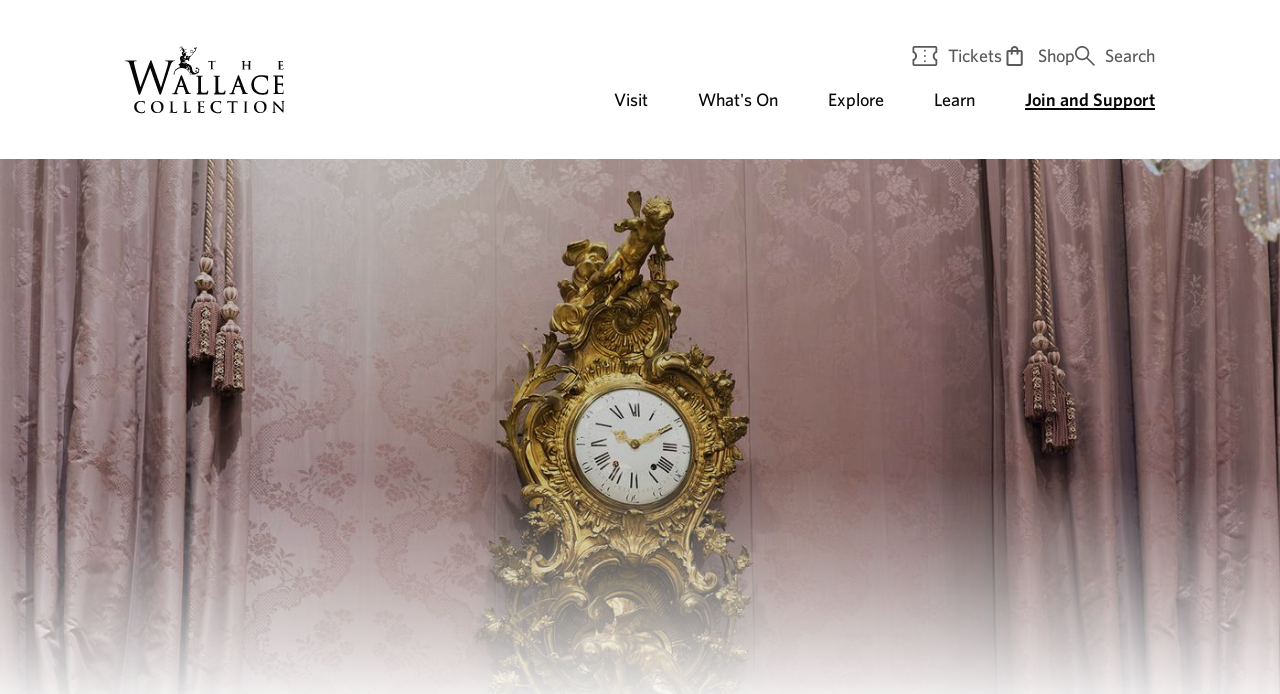

--- FILE ---
content_type: text/html; charset=utf-8
request_url: https://www.wallacecollection.org/support-us/a-gift-in-your-will/
body_size: 161660
content:







<!DOCTYPE html>
<html class="no-js" lang="en">
<head>
    <meta charset="utf-8" />
    <meta http-equiv="X-UA-Compatible" content="IE=edge" />
    <title>
        
            Leaving a Gift in your Will
        
        
            
                - The Wallace Collection
            
        
    </title>

    
    
      <!-- Google Tag Manager -->
      <script>(function(w,d,s,l,i){w[l]=w[l]||[];w[l].push({'gtm.start':
        new Date().getTime(),event:'gtm.js'});var f=d.getElementsByTagName(s)[0],
          j=d.createElement(s),dl=l!='dataLayer'?'&l='+l:'';j.async=true;j.src=
'https://www.googletagmanager.com/gtm.js?id='+i+dl;f.parentNode.insertBefore(j,f);
      })(window,document,'script','dataLayer','GTM-5JGB6N2');</script>
      <!-- End Google Tag Manager -->
    

    
    <script src="https://d2slov90ufz5bw.cloudfront.net/static/js/polyfill-loader.c6d349c3a4d0.js"></script>

    
    
    <meta name="viewport" content="width=device-width, initial-scale=1" />
    <meta name="description" content="Find our more about legacy giving and how to make a lasting difference to the future of the Collection." />
    <meta property="og:title" content="Leaving a Gift in your Will">
    <meta property="og:description" content="Find our more about legacy giving and how to make a lasting difference to the future of the Collection.">
    <meta property="og:image" content="https://www.wallacecollection.org/media/images/Swing.84ecace2.fill-720x720.jpg">
    <meta property="og:url" content="https://www.wallacecollection.org/support-us/a-gift-in-your-will/">
    <meta name="twitter:card" content="summary">
    <meta name="twitter:url" content="https://www.wallacecollection.org/support-us/a-gift-in-your-will/">
    <meta name="twitter:title" content="Leaving a Gift in your Will">
    <meta name="twitter:description" content="Find our more about legacy giving and how to make a lasting difference to the future of the Collection.">
    <meta name="twitter:image" content="https://www.wallacecollection.org/media/images/Swing.84ecace2.fill-720x720.jpg">

    
    <link rel="icon" type="image/png" href="https://d2slov90ufz5bw.cloudfront.net/static/img/raster/favicons/favicon-16x16.3e5538448d25.png">
    <link rel="apple-touch-icon" href="https://d2slov90ufz5bw.cloudfront.net/static/img/raster/favicons/apple-touch-icon.846bc4b826a0.png" sizes="180x180">
    <link rel="icon" type="image/png" href="https://d2slov90ufz5bw.cloudfront.net/static/img/raster/favicons/favicon-16x16.3e5538448d25.png" sizes="16x16">
    <link rel="icon" type="image/png" href="https://d2slov90ufz5bw.cloudfront.net/static/img/raster/favicons/favicon-32x32.4c8c9073bb02.png" sizes="32x32">
    <link rel="icon" type="image/png" href="https://d2slov90ufz5bw.cloudfront.net/static/img/raster/favicons/favicon-96x96.cb7d589b1226.png" sizes="96x96">

    
    <link rel="stylesheet" type="text/css" href="https://cloud.typography.com/7903836/7709832/css/fonts.css" />

    <link rel="stylesheet" type="text/css" href="https://d2slov90ufz5bw.cloudfront.net/static/css/style-min.67a4954c403a.css">

    
        
    

     <!-- Page backgrounds -->
    
        








<style>
  .page-background {
      background-image: url('/media/images/The_Wallace_Collection_-_Thierry_.2e16d0ba.fill-750x1000_63ROrgR.jpg');
  }
  @media screen and (min-width: 768px) {
    .page-background {
        background-image: url('/media/images/The_Wallace_Collection_-_Thierry_.2e16d0ba.fill-900x1200_ktiKTUt.jpg');
    }
  }
  @media screen and (min-width: 1024px) {
    .page-background {
        background-image: url('/media/images/The_Wallace_Collection_-_Thierry_.2e16d0ba.fill-1400x875_NtijmmW.jpg');
    }
  }
  @media screen and (min-width: 1600px) {
    .page-background {
        background-image: url('/media/images/The_Wallace_Collection_-_Thierry.2e16d0ba.fill-1920x1200_hiD1vzm.jpg');
    }
  }

  
  .page-background:after {
      background: linear-gradient(to bottom, rgba(255, 255, 255, 0), rgba(255, 255, 255, 1));
  }
  .page-background__fade {
     background: rgb(255, 255, 255);
  }

  
</style>

    

    
    
</head>

<body class="template-standard-page" >

  
  
    <!-- Google Tag Manager (noscript) -->
    <noscript><iframe src="https://www.googletagmanager.com/ns.html?id=GTM-5JGB6N2"
    height="0" width="0" style="display:none;visibility:hidden"></iframe></noscript>
    <!-- End Google Tag Manager (noscript) -->
  

  <div class='u-visually-hidden'>
    <svg width="0" height="0" style="position:absolute"><symbol viewBox="0 0 26 26" id="icon-arrow-down" xmlns="http://www.w3.org/2000/svg"><path d="M6.9 7.6h12.2L13 18.4z"/></symbol><symbol viewBox="0 0 26 26" id="icon-arrow-down-white" xmlns="http://www.w3.org/2000/svg"><path fill="#fff" d="M6.9 7.6h12.2L13 18.4z"/></symbol><symbol viewBox="0 0 26 26" id="icon-arrow-left" xmlns="http://www.w3.org/2000/svg"><path d="M17.9 6.9v12.2L7.1 13z"/></symbol><symbol viewBox="0 0 26 26" id="icon-arrow-right" xmlns="http://www.w3.org/2000/svg"><path d="M8.2 19.1V6.9L19 13z"/></symbol><symbol viewBox="0 0 20 15" id="icon-arrow-right-pointer" xmlns="http://www.w3.org/2000/svg"><path d="M12.505 15l-1.34-1.31 5.238-5.239H0V6.58h16.403l-5.27-5.27L12.474 0l7.516 7.516z"/></symbol><symbol viewBox="0 0 26 26" id="icon-arrow-up" xmlns="http://www.w3.org/2000/svg"><path d="M19.1 17.9H6.9L13 7.1z"/></symbol><symbol viewBox="0 0 26 26" id="icon-calendar" xmlns="http://www.w3.org/2000/svg"><path d="M2 24.1h22v-22H2v22zm6.7-2H4v-4.7h4.7v4.7zm0-6.7H4v-4.7h4.7v4.7zm6.6 6.7h-4.7v-4.7h4.7v4.7zm0-6.7h-4.7v-4.7h4.7v4.7zm6.7 6.7h-4.7v-4.7H22v4.7zm0-6.7h-4.7v-4.7H22v4.7zM4 8.7V4.1h18v4.7H4z"/></symbol><symbol viewBox="0 0 26 26" id="icon-chevron" xmlns="http://www.w3.org/2000/svg"><path d="M20.4 8.4c.6-.6 1.5-.6 2.1 0 .6.6.6 1.5 0 2L14 18.5c-.6.6-1.5.6-2.1 0l-8.5-8c-.6-.6-.6-1.5 0-2 .6-.6 1.6-.6 2.2-.1l7.4 6.7 7.4-6.7z"/></symbol><symbol viewBox="0 0 26 26" id="icon-cross" xmlns="http://www.w3.org/2000/svg"><path d="M20 7.4L18.6 6 13 11.5 7.4 6 6 7.4l5.6 5.6L6 18.5 7.4 20l5.6-5.6 5.6 5.6 1.4-1.5-5.6-5.5z"/></symbol><symbol viewBox="0 0 26 26" id="icon-cross-white" xmlns="http://www.w3.org/2000/svg"><path fill="#fff" d="M20 7.4L18.6 6 13 11.5 7.4 6 6 7.4l5.6 5.6L6 18.5 7.4 20l5.6-5.6 5.6 5.6 1.4-1.5-5.6-5.5z"/></symbol><symbol viewBox="0 0 26 26" id="icon-download" xmlns="http://www.w3.org/2000/svg"><path d="M21 13.5v5H5v-5H3v7h20v-7z"/><path d="M12 5.5v6.6L9.7 9.8l-1.4 1.4 4.7 4.7 4.7-4.7-1.4-1.4-2.3 2.3V5.5z"/></symbol><symbol viewBox="0 0 24 24" id="icon-facebook" xmlns="http://www.w3.org/2000/svg"><path d="M12.966 13.627V22H9.161v-8.373H6v-3.395h3.161V8.997C9.161 4.411 11.056 2 15.066 2c1.23 0 1.537.2 2.21.362V5.72c-.753-.133-.966-.207-1.749-.207-.929 0-1.426.267-1.88.792-.454.525-.68 1.435-.68 2.736v1.199h4.31l-1.157 3.395h-3.154z"/></symbol><symbol viewBox="0 0 26 26" id="icon-flickr" xmlns="http://www.w3.org/2000/svg"><path d="M23 13c0 2.4-2 4.3-4.4 4.3-2.4 0-4.4-1.9-4.4-4.3s2-4.3 4.4-4.3C21 8.7 23 10.6 23 13m-11.2 0c0 2.4-2 4.3-4.4 4.3C5 17.3 3 15.4 3 13s2-4.3 4.4-4.3c2.4 0 4.4 1.9 4.4 4.3"/></symbol><symbol viewBox="0 0 26 26" id="icon-hamburger" xmlns="http://www.w3.org/2000/svg"><path d="M2 4h22v2H2zM2 12.1h22v2H2zM2 20.1h22v2H2z"/></symbol><symbol fill="none" viewBox="0 0 50 30" id="icon-hands" xmlns="http://www.w3.org/2000/svg"><g fill="#080808" clip-path="url(#aohands-a)"><path d="M37.498 18.654c1.688-1.399 3.293-2.754 4.928-4.07.856-.688 1.714-1.413 2.678-1.909.52-.267 1.269-.103 1.914-.097.243 0 .484.14.728.15 1.334.054 1.952 1.036 1.398 2.261a3.988 3.988 0 01-.405.662c-1.318 1.843-2.567 3.745-3.994 5.5-.776.953-1.762 1.83-2.826 2.437-3.15 1.791-6.385 3.43-9.587 5.13-2.02 1.076-4.138.951-6.245.407-2.631-.68-5.241-1.441-7.847-2.208-2.431-.715-4.767-.638-7.082.492-1.772.866-3.617 1.58-5.407 2.414-.674.315-1.18.214-1.637-.317-1.949-2.276-3.11-4.897-3.45-7.877-.08-.7.198-1.118.888-1.398 2.822-1.148 5.454-2.564 7.904-4.46 3.548-2.746 7.706-2.917 11.716-1.233a59.19 59.19 0 0013.679 3.904c.031.005.062.015.095.023 1.424.325 2.14.898 2.18 1.742.043.887-.781 1.827-2.174 1.98-1.221.135-2.495-.068-3.732-.23-1.636-.215-3.248-.676-4.886-.77-1.458-.083-2.944.158-4.407.34-.272.032-.496.468-.74.717.324.056.691.243.966.15 2.262-.776 4.487-.25 6.72.12 1.468.241 2.928.591 4.406.704.901.068 1.89-.062 2.73-.39 2.1-.823 2.555-2.313 1.493-4.172l-.004-.002z"/><path d="M32.258 3.143c.541-.646 1.021-1.344 1.622-1.914C35.306-.12 37.25-.366 38.81.523c1.553.885 2.344 2.707 2.016 4.586-.288 1.648-.963 3.165-2.167 4.265-1.904 1.741-3.975 3.299-5.998 4.903-.16.127-.587.129-.745.004-2.025-1.602-4.17-3.096-5.973-4.922C24.932 8.334 24.3 6.805 23.85 5.39c-.642-2.01.3-4.008 1.98-4.913 1.697-.912 3.732-.511 5.202 1.072.457.494.829 1.068 1.23 1.591l-.003.002z"/></g><defs><clipPath id="aohands-a"><path fill="#fff" d="M.65 0h48.7v30H.65z"/></clipPath></defs></symbol><symbol viewBox="0 0 24 24" id="icon-instagram" xmlns="http://www.w3.org/2000/svg"><path d="M11.893 2c-2.687 0-3.023.012-4.079.06-1.053.049-1.772.218-2.401.465A4.844 4.844 0 003.66 3.678 4.907 4.907 0 002.52 5.45c-.245.636-.412 1.363-.46 2.427C2.01 8.944 2 9.284 2 12s.011 3.056.06 4.123c.048 1.064.215 1.791.46 2.427a4.907 4.907 0 001.14 1.772c.55.556 1.102.898 1.753 1.153.63.247 1.348.416 2.401.465 1.056.048 1.392.06 4.08.06 2.686 0 3.023-.012 4.078-.06 1.053-.049 1.772-.218 2.402-.465a4.844 4.844 0 001.752-1.153 4.91 4.91 0 001.141-1.772c.245-.636.412-1.363.46-2.427.048-1.067.06-1.407.06-4.123s-.012-3.056-.06-4.123c-.048-1.064-.215-1.791-.46-2.427a4.91 4.91 0 00-1.14-1.772 4.844 4.844 0 00-1.753-1.153c-.63-.247-1.349-.416-2.402-.465C14.917 2.012 14.58 2 11.893 2m0 1.802c2.642 0 2.955.01 3.998.058.965.045 1.489.207 1.837.344.462.182.791.399 1.138.748.346.35.56.684.74 1.15.135.353.296.882.34 1.857.048 1.055.058 1.37.058 4.041 0 2.67-.01 2.986-.058 4.04-.044.976-.205 1.505-.34 1.858a3.1 3.1 0 01-.74 1.15 3.06 3.06 0 01-1.138.748c-.349.137-.872.3-1.837.344-1.043.048-1.356.058-3.998.058-2.642 0-2.954-.01-3.997-.058-.965-.045-1.489-.207-1.837-.344a3.061 3.061 0 01-1.138-.748 3.101 3.101 0 01-.74-1.15c-.136-.353-.297-.882-.34-1.857-.048-1.055-.058-1.37-.058-4.041 0-2.67.01-2.986.057-4.04.044-.976.205-1.505.34-1.858.18-.466.395-.8.741-1.15.346-.35.676-.566 1.138-.748.348-.137.872-.3 1.837-.344 1.043-.048 1.356-.058 3.997-.058m0 3.063c-2.806 0-5.08 2.299-5.08 5.135s2.275 5.135 5.08 5.135c2.806 0 5.08-2.299 5.08-5.135s-2.274-5.135-5.08-5.135m0 8.468c-1.821 0-3.297-1.492-3.297-3.333 0-1.841 1.476-3.333 3.297-3.333 1.822 0 3.298 1.492 3.298 3.333 0 1.841-1.476 3.333-3.298 3.333m6.469-8.671c0 .663-.532 1.2-1.188 1.2a1.194 1.194 0 01-1.187-1.2c0-.663.532-1.2 1.187-1.2.656 0 1.188.537 1.188 1.2"/></symbol><symbol style="margin:auto;background:0 0;animation-play-state:running;animation-delay:0s" viewBox="0 0 100 100" preserveAspectRatio="xMidYMid" display="block" id="icon-loading" xmlns="http://www.w3.org/2000/svg"><g transform="translate(80 50)"><circle r="6" fill="#00857b" style="animation-play-state:running;animation-delay:0s"><animateTransform attributeName="transform" type="scale" begin="-0.875s" values="1.5 1.5;1 1" keyTimes="0;1" dur="1s" repeatCount="indefinite"/><animate attributeName="fill-opacity" keyTimes="0;1" dur="1s" repeatCount="indefinite" values="1;0" begin="-0.875s"/></circle></g><g transform="rotate(45 -50.355 121.569)"><circle r="6" fill="#00857b" fill-opacity=".875" style="animation-play-state:running;animation-delay:0s"><animateTransform attributeName="transform" type="scale" begin="-0.75s" values="1.5 1.5;1 1" keyTimes="0;1" dur="1s" repeatCount="indefinite"/><animate attributeName="fill-opacity" keyTimes="0;1" dur="1s" repeatCount="indefinite" values="1;0" begin="-0.75s"/></circle></g><g transform="rotate(90 -15 65)"><circle r="6" fill="#00857b" fill-opacity=".75" style="animation-play-state:running;animation-delay:0s"><animateTransform attributeName="transform" type="scale" begin="-0.625s" values="1.5 1.5;1 1" keyTimes="0;1" dur="1s" repeatCount="indefinite"/><animate attributeName="fill-opacity" keyTimes="0;1" dur="1s" repeatCount="indefinite" values="1;0" begin="-0.625s"/></circle></g><g transform="rotate(135 -.355 41.569)"><circle r="6" fill="#00857b" fill-opacity=".625" style="animation-play-state:running;animation-delay:0s"><animateTransform attributeName="transform" type="scale" begin="-0.5s" values="1.5 1.5;1 1" keyTimes="0;1" dur="1s" repeatCount="indefinite"/><animate attributeName="fill-opacity" keyTimes="0;1" dur="1s" repeatCount="indefinite" values="1;0" begin="-0.5s"/></circle></g><g transform="rotate(180 10 25)"><circle r="6" fill="#00857b" fill-opacity=".5" style="animation-play-state:running;animation-delay:0s"><animateTransform attributeName="transform" type="scale" begin="-0.375s" values="1.5 1.5;1 1" keyTimes="0;1" dur="1s" repeatCount="indefinite"/><animate attributeName="fill-opacity" keyTimes="0;1" dur="1s" repeatCount="indefinite" values="1;0" begin="-0.375s"/></circle></g><g transform="rotate(-135 20.355 8.431)"><circle r="6" fill="#00857b" fill-opacity=".375" style="animation-play-state:running;animation-delay:0s"><animateTransform attributeName="transform" type="scale" begin="-0.25s" values="1.5 1.5;1 1" keyTimes="0;1" dur="1s" repeatCount="indefinite"/><animate attributeName="fill-opacity" keyTimes="0;1" dur="1s" repeatCount="indefinite" values="1;0" begin="-0.25s"/></circle></g><g transform="rotate(-90 35 -15)"><circle r="6" fill="#00857b" fill-opacity=".25" style="animation-play-state:running;animation-delay:0s"><animateTransform attributeName="transform" type="scale" begin="-0.125s" values="1.5 1.5;1 1" keyTimes="0;1" dur="1s" repeatCount="indefinite"/><animate attributeName="fill-opacity" keyTimes="0;1" dur="1s" repeatCount="indefinite" values="1;0" begin="-0.125s"/></circle></g><g transform="rotate(-45 70.355 -71.569)"><circle r="6" fill="#00857b" fill-opacity=".125" style="animation-play-state:running;animation-delay:0s"><animateTransform attributeName="transform" type="scale" begin="0s" values="1.5 1.5;1 1" keyTimes="0;1" dur="1s" repeatCount="indefinite"/><animate attributeName="fill-opacity" keyTimes="0;1" dur="1s" repeatCount="indefinite" values="1;0" begin="0s"/></circle></g></symbol><symbol viewBox="0 0 17 25" id="icon-location" xmlns="http://www.w3.org/2000/svg"><path d="M8.438 18.188c2.166-1.75 3.801-3.433 4.906-5.047C14.448 11.526 15 10.02 15 8.625c0-1.23-.224-2.27-.672-3.125-.448-.854-1-1.552-1.656-2.094a6.264 6.264 0 00-2.14-1.172c-.772-.24-1.47-.359-2.095-.359-.625 0-1.323.12-2.093.36-.771.239-1.485.63-2.14 1.171-.657.542-1.21 1.24-1.657 2.094-.448.854-.672 1.896-.672 3.125 0 1.396.552 2.901 1.656 4.516 1.105 1.614 2.74 3.296 4.907 5.046zm0 2.375c-2.855-2.146-4.975-4.198-6.36-6.157C.693 12.448 0 10.521 0 8.625c0-1.417.255-2.662.766-3.734.51-1.073 1.171-1.974 1.984-2.704A8.293 8.293 0 015.469.548C6.469.182 7.459 0 8.437 0c.98 0 1.97.182 2.97.547 1 .364 1.905.911 2.718 1.64.813.73 1.474 1.63 1.984 2.704.51 1.073.766 2.317.766 3.734 0 1.896-.693 3.823-2.078 5.781-1.385 1.959-3.505 4.01-6.36 6.156zm0-9.938c.604 0 1.12-.213 1.546-.64.427-.428.641-.943.641-1.547s-.213-1.12-.64-1.547c-.428-.427-.943-.641-1.547-.641s-1.12.213-1.547.64c-.427.428-.641.943-.641 1.548s.213 1.12.64 1.546c.428.427.943.641 1.548.641zM0 25v-1.875h16.875V25H0z"/></symbol><symbol fill="none" viewBox="0 0 22 38" id="icon-membership" xmlns="http://www.w3.org/2000/svg"><g fill="currentColor" clip-path="url(#asmembership-a)"><path d="M11.6.024c6.001.866 7.778 6.762 4.878 11.662-.486.895-1.094 1.7-1.863 2.367-.258.22-.543.454-.537.826.002.217-.043.502.195.61 1.267.534 2.516.979 3.714 1.553 1.361.66 2.616 1.556 3.517 2.805.41.62.096 1.257-.429 1.706-2.912 2.791-5.198 6.6-4.776 10.79.015.54-.375.969-.898 1.068-2.763.122-5.547.02-8.317.05-.604.038-1.253-.203-1.384-.848.139-2.861-.291-4.92-1.81-7.386-.886-1.505-2.052-2.776-3.29-3.998a1.238 1.238 0 01-.29-.658c-.095-1.358 2.951-3.248 4.084-3.728 1.035-.48 2.107-.856 3.21-1.284.2-.06.322-.219.304-.424.021-.386-.04-.67-.354-.904-1.672-1.475-2.712-3.377-3.198-5.511-1.24-4.63 2.453-9.076 7.23-8.697l.014.001zM3.338 37.97c-.48-.134-.651-.616-.609-1.086.007-.244.003-.484.001-.726-.006-.299-.01-.659.194-.895a.79.79 0 01.53-.27c4.931-.04 9.862-.002 14.795-.014.381-.02.796.112.93.492.138.413.047.871.072 1.3.004.224.02.473-.058.683a.806.806 0 01-.598.526c-5.079.018-10.168.037-15.246-.007l-.01-.002h-.001z"/></g><defs><clipPath id="asmembership-a"><path fill="#fff" d="M.308 0h21.385v38H.308z"/></clipPath></defs></symbol><symbol fill="none" viewBox="0 0 82 38" id="icon-membership_plus" xmlns="http://www.w3.org/2000/svg"><g fill="#080808" clip-path="url(#atplus-a)"><path d="M11.575.024c6 .866 7.777 6.762 4.878 11.662-.487.895-1.094 1.7-1.863 2.367-.258.22-.543.454-.538.826.002.217-.042.502.196.61 1.266.534 2.516.979 3.714 1.553 1.361.66 2.616 1.556 3.517 2.805.41.62.096 1.257-.43 1.706-2.911 2.791-5.198 6.6-4.775 10.79.015.54-.375.969-.898 1.068-2.763.122-5.547.02-8.318.05-.603.038-1.253-.203-1.384-.848.14-2.861-.29-4.92-1.81-7.386-.885-1.505-2.051-2.776-3.29-3.998a1.238 1.238 0 01-.289-.658c-.095-1.358 2.951-3.248 4.084-3.728 1.035-.48 2.106-.856 3.21-1.284.2-.06.322-.219.304-.424.02-.386-.041-.67-.354-.904-1.673-1.475-2.712-3.377-3.199-5.511C3.092 4.09 6.784-.356 11.56.023l.015.001zM3.312 37.97c-.479-.134-.651-.616-.608-1.086.007-.244.003-.484 0-.726-.005-.299-.01-.659.195-.895a.79.79 0 01.53-.27c4.93-.04 9.862-.002 14.795-.014.38-.02.796.112.93.492.137.413.046.871.072 1.3.003.224.02.473-.06.683a.806.806 0 01-.596.526c-5.08.018-10.169.037-15.246-.007l-.01-.002h-.002z"/></g><path fill="#080808" d="M39.819 24V14h1.697v10h-1.697zm-4.152-4.151V18.15h10v1.698h-10z"/><g fill="#666" clip-path="url(#atplus-b)"><path d="M70.96.024c6 .866 7.777 6.762 4.878 11.662-.487.895-1.094 1.7-1.863 2.367-.258.22-.543.454-.538.826.002.217-.042.502.196.61 1.266.534 2.516.979 3.714 1.553 1.361.66 2.616 1.556 3.517 2.805.41.62.096 1.257-.43 1.706-2.911 2.791-5.198 6.6-4.775 10.79.015.54-.375.969-.898 1.068-2.763.122-5.547.02-8.318.05-.603.038-1.253-.203-1.384-.848.14-2.861-.29-4.92-1.81-7.386-.885-1.505-2.051-2.776-3.29-3.998a1.239 1.239 0 01-.289-.658c-.095-1.358 2.951-3.248 4.084-3.728 1.035-.48 2.106-.856 3.21-1.284.2-.06.322-.219.304-.424.02-.386-.041-.67-.354-.904-1.673-1.475-2.712-3.377-3.199-5.511-1.238-4.63 2.454-9.076 7.23-8.697l.015.001zM62.697 37.97c-.479-.134-.651-.616-.608-1.086.007-.244.003-.484 0-.726-.005-.299-.01-.659.195-.895a.79.79 0 01.53-.27c4.93-.04 9.862-.002 14.795-.014.38-.02.796.112.93.492.137.413.046.871.072 1.3.003.224.02.473-.06.683a.806.806 0 01-.596.526c-5.08.018-10.169.037-15.246-.007l-.01-.002h-.002z"/></g><defs><clipPath id="atplus-a"><path fill="#fff" d="M.282 0h21.385v38H.282z"/></clipPath><clipPath id="atplus-b"><path fill="#fff" d="M59.667 0h21.385v38H59.667z"/></clipPath></defs></symbol><symbol viewBox="0 0 26 26" id="icon-minus" xmlns="http://www.w3.org/2000/svg"><path d="M4.4 14.1h18v-2h-18"/></symbol><symbol viewBox="0 0 26 26" id="icon-pause" xmlns="http://www.w3.org/2000/svg"><path d="M9.2 6.8h2.3v12.3H9.2V6.8zm4.7 0h2.3v12.3h-2.3V6.8z"/></symbol><symbol viewBox="0 0 26 26" id="icon-plus" xmlns="http://www.w3.org/2000/svg"><path d="M14.4 12.1v-8h-2v8h-8v2h8V22h2v-7.9h8v-2z"/></symbol><symbol viewBox="0 0 15 20" id="icon-restaurant" xmlns="http://www.w3.org/2000/svg"><path d="M3.125 20v-9.2c-.867-.183-1.604-.62-2.212-1.313C.304 8.796 0 7.968 0 7V0h1.5v7h1.625V0h1.5v7H6.25V0h1.5v7c0 .967-.304 1.796-.912 2.487-.609.692-1.346 1.13-2.213 1.313V20h-1.5zM13.5 20v-8h-2.875V4.375c0-1.317.4-2.375 1.2-3.175C12.625.4 13.683 0 15 0v20h-1.5z"/></symbol><symbol viewBox="0 0 26 26" id="icon-scroll" xmlns="http://www.w3.org/2000/svg"><path d="M12.9 2.7c-3 0-5.5 2.5-5.5 5.5v7c0 1.8.9 3.6 2.5 4.6l.6-.9c-1.2-.8-2-2.2-2-3.7v-7c0-2.4 2-4.4 4.4-4.4s4.4 2 4.4 4.4v7c0 1.5-.7 2.8-2 3.7l.6.9c1.5-1 2.5-2.7 2.5-4.6v-7c-.1-3.1-2.5-5.5-5.5-5.5z"/><path d="M13.4 8.3V6.2c0-.3-.2-.5-.5-.5s-.5.2-.5.5v2.1c0 .3.2.5.5.5s.5-.2.5-.5zM13.4 22.6v-7.3h-1.1v7.3l-1.1-1.1-.7.7 2.4 2.5 2.4-2.5-.8-.7z"/></symbol><symbol viewBox="0 0 20 20" id="icon-search" xmlns="http://www.w3.org/2000/svg"><path d="M18.778 20l-7.306-7.306a6.12 6.12 0 01-1.944 1.125 6.873 6.873 0 01-2.361.403c-2 0-3.695-.694-5.084-2.083S0 9.074 0 7.11s.694-3.639 2.083-5.028C3.473.694 5.157 0 7.14 0c1.963 0 3.634.694 5.014 2.083 1.38 1.39 2.07 3.065 2.07 5.028 0 .796-.13 1.565-.39 2.306a7.05 7.05 0 01-1.166 2.083L20 18.778 18.778 20zm-11.64-7.444c1.5 0 2.779-.533 3.834-1.598 1.056-1.065 1.584-2.347 1.584-3.847s-.528-2.782-1.584-3.847C9.917 2.199 8.64 1.667 7.14 1.667c-1.518 0-2.81.532-3.875 1.597S1.667 5.61 1.667 7.11s.532 2.782 1.597 3.847 2.356 1.597 3.875 1.597z"/></symbol><symbol viewBox="0 0 26 26" id="icon-search-white" xmlns="http://www.w3.org/2000/svg"><path d="M18.5 17.2c1.1-1.4 1.8-3.1 1.8-5.1 0-4.4-3.6-8.1-8.1-8.1s-8.1 3.6-8.1 8.1 3.6 8.1 8.1 8.1c1.8 0 3.5-.6 4.8-1.6l3.4 3.4 1.4-1.4-3.3-3.4zm-6.3 1c-3.3 0-6.1-2.7-6.1-6.1C6.1 8.8 8.8 6 12.2 6s6.1 2.7 6.1 6.1c-.1 3.4-2.8 6.1-6.1 6.1z" fill="#fff"/></symbol><symbol viewBox="0 0 17 20" id="icon-shop" xmlns="http://www.w3.org/2000/svg"><path d="M1.906 20a1.83 1.83 0 01-1.339-.567A1.858 1.858 0 010 18.07V5.935c0-.515.189-.961.567-1.34a1.83 1.83 0 011.339-.566h2.292v-.241c.032-1.062.418-1.959 1.158-2.69C6.096.366 6.996 0 8.058 0s1.962.366 2.702 1.098c.74.731 1.126 1.628 1.158 2.69v.241h2.292c.53 0 .985.189 1.363.567.378.378.567.824.567 1.339V18.07c0 .53-.189.985-.567 1.363A1.858 1.858 0 0114.21 20H1.906zm0-1.93H14.21V5.935h-2.292v1.93a.934.934 0 01-.277.687.933.933 0 01-.688.278.934.934 0 01-.688-.278.934.934 0 01-.277-.687v-1.93h-3.86v1.93a.934.934 0 01-.278.687.934.934 0 01-.687.278.934.934 0 01-.688-.278.934.934 0 01-.277-.687v-1.93H1.906V18.07zM6.128 4.029h3.86v-.241a1.842 1.842 0 00-.58-1.327c-.369-.354-.82-.531-1.35-.531-.53 0-.981.177-1.351.53-.37.355-.563.797-.579 1.328v.241zM1.906 18.07V5.935 18.07z"/></symbol><symbol viewBox="0 0 26 26" id="icon-ticket" xmlns="http://www.w3.org/2000/svg"><path d="M13.31 22.89l-2.56-1.48.08-.66a2.61 2.61 0 00-1.31-2.61 2.65 2.65 0 00-2.93.16l-.53.4-2.56-1.48L12 2.5l2.82 1.63-.13.7a2.82 2.82 0 001.51 2.83 2.83 2.83 0 003.2-.11l.54-.47 1.88 1.09zm-5.14-7.12a4.76 4.76 0 012.35.63 4.67 4.67 0 012.29 3.37l5.6-9.7a5.17 5.17 0 01-3.21-.68 4.92 4.92 0 01-2.54-4L6.46 16.1a4.56 4.56 0 011.71-.33z"/></symbol><symbol viewBox="0 0 25 20" id="icon-tickets" xmlns="http://www.w3.org/2000/svg"><path d="M1.855 20c-.536 0-.979-.177-1.33-.531-.35-.354-.525-.802-.525-1.344v-4.781a3.316 3.316 0 001.901-1.172c.505-.615.758-1.339.758-2.172 0-.833-.253-1.563-.757-2.188C1.397 7.188.762 6.803 0 6.657V1.875C0 1.333.175.885.526.531.876.177 1.319 0 1.856 0h21.023c.536 0 .98.177 1.33.531.35.354.526.802.526 1.344v4.781c-.763.146-1.397.532-1.902 1.157-.505.625-.757 1.354-.757 2.187 0 .833.252 1.557.757 2.172a3.316 3.316 0 001.902 1.172v4.781c0 .542-.176.99-.526 1.344-.35.354-.794.531-1.33.531H1.855zm0-1.875H22.88v-3.406a6.646 6.646 0 01-1.917-2.031A5.07 5.07 0 0120.22 10c0-.98.248-1.875.742-2.688a6.647 6.647 0 011.917-2.03V1.874H1.855v3.406a6.343 6.343 0 011.933 2.032A5.15 5.15 0 014.514 10a5.15 5.15 0 01-.727 2.688 6.344 6.344 0 01-1.932 2.03v3.407zm10.512-1.969c.248 0 .464-.094.65-.281s.278-.406.278-.656-.093-.469-.278-.657-.402-.28-.65-.28c-.247 0-.464.093-.649.28s-.278.407-.278.657.093.468.278.656.402.281.65.281zm0-5.219c.248 0 .464-.093.65-.28s.278-.407.278-.657-.093-.469-.278-.656a.886.886 0 00-1.299 0c-.185.187-.278.406-.278.656s.093.469.278.656.402.281.65.281zm0-5.218c.248 0 .464-.094.65-.282s.278-.406.278-.656-.093-.469-.278-.656a.887.887 0 00-1.299 0c-.185.187-.278.406-.278.656s.093.469.278.656.402.282.65.282z"/></symbol><symbol viewBox="0 0 25 25" id="icon-time" xmlns="http://www.w3.org/2000/svg"><path d="M17.094 18.531l1.406-1.406-4.969-5V5.844h-1.875v7.031l5.438 5.656zM12.5 25c-1.708 0-3.323-.328-4.844-.984a12.675 12.675 0 01-3.984-2.688 12.678 12.678 0 01-2.688-3.984C.328 15.823 0 14.208 0 12.5s.328-3.323.984-4.844a12.675 12.675 0 012.688-3.984A12.677 12.677 0 017.656.984C9.177.328 10.792 0 12.5 0s3.323.328 4.844.984a12.675 12.675 0 013.984 2.688 12.677 12.677 0 012.688 3.984c.656 1.521.984 3.136.984 4.844s-.328 3.323-.984 4.844a12.675 12.675 0 01-2.688 3.984 12.678 12.678 0 01-3.984 2.688c-1.521.656-3.136.984-4.844.984zm0-1.875c2.917 0 5.417-1.042 7.5-3.125s3.125-4.583 3.125-7.5S22.083 7.083 20 5s-4.583-3.125-7.5-3.125S7.083 2.917 5 5s-3.125 4.583-3.125 7.5S2.917 17.917 5 20s4.583 3.125 7.5 3.125z"/></symbol><symbol viewBox="0 0 24 24" id="icon-twitter" xmlns="http://www.w3.org/2000/svg"><path d="M13.64 10.464L20.923 2h-1.725l-6.323 7.35L7.824 2H2l7.636 11.114L2 21.99h1.726l6.677-7.761 5.333 7.76h5.824zm-2.363 2.747l-.773-1.106-6.157-8.806h2.65l4.969 7.107.774 1.106 6.458 9.238h-2.65z"/></symbol><symbol viewBox="0 0 24 24" id="icon-youtube" xmlns="http://www.w3.org/2000/svg"><path d="M23.5 6.624a3.006 3.006 0 00-2.122-2.122C19.505 4 12 4 12 4s-7.505 0-9.376.502A3.006 3.006 0 00.502 6.624C0 8.494 0 12.4 0 12.4s0 3.906.502 5.777A3.006 3.006 0 002.624 20.3c1.87.502 9.376.502 9.376.502s7.505 0 9.376-.502a3.006 3.006 0 002.122-2.122C24 16.307 24 12.4 24 12.4s0-3.905-.5-5.776M9.6 16V8.8l6.235 3.6z"/></symbol><symbol viewBox="0 0 114.9 48.2" id="wallace-logo" xmlns="http://www.w3.org/2000/svg"><path class="bhst0" d="M8 47c-1.1-.9-1.4-2.2-1.4-3.3 0-.8.2-2.1 1.3-3 .8-.7 1.8-1.2 3.5-1.2.7 0 1.1 0 1.6.1.4.1.8.2 1.1.2.1 0 .2.1.2.1 0 .1 0 .2-.1.6v1.2c0 .2 0 .3-.1.3-.1.1-.1 0-.1-.2 0-.3-.2-.7-.4-1-.4-.4-1.2-.7-2.2-.7-1 0-1.6.2-2.1.7-.8.7-1 1.8-1 2.9 0 2.6 2 3.9 3.5 3.9 1 0 1.6-.1 2-.6.2-.2.3-.5.4-.7 0-.2.1-.2.1-.2.1 0 .1.1.1.2s-.1 1.1-.2 1.5l-.4.2c-.4.2-1.3.3-2 .3-1.5-.1-2.8-.4-3.8-1.3M18.6 43.9c0-1.9 1.2-4.3 4.6-4.3 2.8 0 4.5 1.6 4.5 4.1 0 2.5-1.8 4.5-4.6 4.5-3.2 0-4.5-2.3-4.5-4.3m7.5.2c0-2.5-1.4-4-3.2-4-1.3 0-2.7.7-2.7 3.5 0 2.3 1.3 4.1 3.4 4.1.7 0 2.5-.4 2.5-3.6zM34.2 44.9c0 1.4 0 2.2.2 2.4.2.2.5.2 1.3.2.6 0 1 0 1.3-.3.1-.1.3-.5.3-.7 0-.1 0-.2.1-.2s.1.1.1.2-.1.9-.2 1.3c-.1.2-.1.3-.7.3-1.6 0-2.3-.1-3.2-.1H32c-.1 0-.2 0-.2-.1s0-.1.2-.1h.4c.2 0 .3-.3.3-.6.1-.5.1-1.3.1-2.4v-1.9-2.3c0-.4-.1-.6-.5-.6h-.4c-.1 0-.2 0-.2-.1s.1-.1.2-.1h3c.2 0 .2 0 .2.1s-.1.1-.2.1h-.4c-.3.1-.4.2-.4.6v4.3M44.1 44.9c0 1.4 0 2.2.2 2.4.2.2.5.2 1.3.2.6 0 1 0 1.3-.3.1-.1.3-.5.3-.7 0-.1 0-.2.1-.2s.1.1.1.2-.1.9-.2 1.3c-.1.2-.1.3-.7.3-1.6 0-2.3-.1-3.2-.1h-1.4c-.1 0-.2 0-.2-.1s0-.1.2-.1h.4c.2 0 .3-.3.3-.6.1-.5.1-1.3.1-2.4v-1.9-2.3c0-.4-.1-.6-.5-.6h-.4c-.1 0-.2 0-.2-.1s.1-.1.2-.1h3c.2 0 .2 0 .2.1s-.1.1-.2.1h-.4c-.3.1-.4.2-.4.6v4.3M52.6 42.9v-2.3c0-.4-.1-.6-.5-.6h-.4c-.1 0-.2 0-.2-.1s.1-.1.2-.1h4.4c.2 0 .4 0 .5-.1h.2c.1 0 .1 0 .1.1s-.1.2-.1.7c0 .1 0 .6-.1.7 0 .1 0 .1-.1.1s-.1-.1-.1-.2 0-.3-.1-.4c-.1-.2-.2-.3-.7-.4h-1.6c-.1 0-.1 0-.1.1v2.8c0 .1 0 .1.1.1h1.8c.3 0 .4-.1.5-.2.1-.1.1-.1.2-.1 0 0 .1 0 .1.1s-.1.2-.1.8v.7c0 .1 0 .2-.1.2s-.1 0-.1-.1v-.4c-.1-.2-.2-.4-.6-.4h-1.6c-.1 0-.1 0-.1.1v2.6c0 .8.2.9 1.3.9.3 0 .8 0 1-.1.3-.1.4-.4.5-.8 0-.1 0-.2.1-.2s.1.1.1.2c0 .3-.1 1-.1 1.2-.1.3-.2.3-.6.3-1.7 0-2.4-.1-3.1-.1h-1.4c-.1 0-.2 0-.2-.1s0-.1.2-.1h.4c.2 0 .3-.3.3-.6.1-.5.1-1.3.1-2.4v-1.9M62.8 47c-1.1-.9-1.4-2.2-1.4-3.3 0-.8.2-2.1 1.3-3 .8-.7 1.8-1.2 3.5-1.2.7 0 1.1 0 1.6.1.4.1.8.2 1.1.2.1 0 .2.1.2.1 0 .1 0 .2-.1.6v1.2c0 .2 0 .3-.1.3s-.1-.1-.1-.2c0-.3-.2-.7-.4-1-.4-.4-1.2-.7-2.2-.7-1 0-1.6.2-2.1.7-.8.7-1 1.8-1 2.9 0 2.6 2 3.9 3.5 3.9 1 0 1.6-.1 2-.6.2-.2.3-.5.4-.7 0-.2.1-.2.1-.2.1 0 .1.1.1.2s-.1 1.1-.2 1.5c-.1.2-.1.2-.3.3-.4.2-1.3.3-2 .3-1.6-.2-2.9-.5-3.9-1.4M76.4 40.4h-1.6c-.6 0-.9.1-1.1.3-.1.2-.2.3-.2.4 0 .1-.1.1-.1.1-.1 0-.1-.1-.1-.2 0-.2.2-1.2.2-1.3 0-.1.1-.2.1-.2.1 0 .2.1.5.1s.7.1 1.1.1h4.4c.7 0 1-.1 1.1-.1.1 0 .1.1.1.2v1.3c0 .1 0 .2-.1.2s-.1-.1-.1-.2V41c0-.3-.3-.6-1.3-.6h-1.4v4.5c0 1 0 1.9.1 2.4 0 .3.1.6.4.6h.6c.1 0 .2 0 .2.1s-.1.1-.2.1H75.9c-.1 0-.2 0-.2-.1s0-.1.2-.1h.4c.2 0 .3-.3.3-.6.1-.5.1-1.3.1-2.4v-4.5M86 42.9v-2.3c0-.4-.1-.6-.4-.6h-.4c-.1 0-.2 0-.2-.1s.1-.1.3-.1H88c.1 0 .2 0 .2.1s-.1.1-.2.1h-.3c-.3.1-.4.2-.4.6v6.6c0 .3.1.5.4.5h.6c.1 0 .2 0 .2.1s-.1.1-.2.1H85.2c-.1 0-.2 0-.2-.1s0-.1.2-.1h.4c.2 0 .3-.2.3-.6.1-.3.1-1.1.1-2.2v-2M92.6 43.9c0-1.9 1.2-4.3 4.6-4.3 2.8 0 4.5 1.6 4.5 4.1 0 2.5-1.8 4.5-4.6 4.5-3.2 0-4.5-2.3-4.5-4.3m7.5.2c0-2.5-1.4-4-3.2-4-1.3 0-2.7.7-2.7 3.5 0 2.3 1.3 4.1 3.4 4.1.7 0 2.5-.4 2.5-3.6zM107.5 46.6c0 .9.2 1.2.4 1.2.2.1.4.1.6.1.1 0 .2 0 .2.1s-.1.1-.3.1H105.8c-.1 0-.2 0-.2-.1s.1-.1.2-.1.3 0 .5-.1c.3-.1.3-.4.3-1.4l.1-6.5c0-.2 0-.4.1-.4s.2.1.4.3c.1.1 1.8 1.9 3.4 3.5.8.8 2.2 2.3 2.4 2.5h.1l-.1-5c0-.7-.1-.9-.4-1-.2-.1-.4-.1-.6-.1-.1 0-.2 0-.2-.1s.1-.1.3-.1H114.5c.1 0 .3 0 .3.1s-.1.1-.2.1h-.3c-.3.1-.4.3-.4.9l-.1 7c0 .2 0 .3-.1.3s-.3-.1-.4-.2c-.7-.7-2.1-2.1-3.3-3.2-1.2-1.2-2.4-2.6-2.6-2.8l.1 4.9M49.3 4.8c.4-.2.6-.4.9-.7.2-.3.4-.6.6-1 .1-.2.1-.4.2-.6 0-.2.1-.4.2-.6.1-.2.2-.3.3-.5.1-.1.3-.2.3-.3-.1-.3-.5-.2-.7-.2-.4 0-.8.1-1.2.4-.2.1-.5.4-.3.7.1 0 .4 0 .5.1.2.1.3.3.3.5.1.6-.4 1.2-.8 1.5-.1.1-.5.4-.6.4v-.3c-.1-.5-.4-1-.9-1.2h-.4c-.6.1-1.1.6-.9 1.3.2.6.9.8 1.5.8.1 0 .3-.1.4 0 .1.1-.1.5-.2.6-.3.6-1 1.1-1.6 1.4-.2.1-.4.2-.6.2-.2 0-.3 0-.5.1 0 0-.1 0-.1.1h-.4c-.1 0-.1-.2-.2-.3-.2-.2-.6-.1-.8-.1-.1 0-.2.1-.3.1l-.1.1c-.1 0-.2-.1-.3-.1l-.1.1v.1h.1c.1 0 .1.1.2.1.1.1 0 .3.1.4l.1.1s0 .1-.1.2c-.1.2-.2.4-.3.5-.1.1-.1.3-.2.3h-.3c-.1 0-.1-.1-.2-.2s-.2-.3-.3-.4l-.2-.2c0-.1 0-.1-.1-.1-.1-.1 0-.2.1-.3.1-.1.1-.3.3-.2.1 0 .2.1.3 0 .2 0 .2-.2.3-.3 0 0 .1 0 .1-.1.1-.1.1-.1 0-.2v-.1c0-.1 0-.1.1-.1s.2 0 .3-.1v-.3c.1 0 .1-.1.2-.1s.2 0 .1-.1c0-.1-.1-.1-.2-.1-.2-.1-.3-.4-.3-.6v-.2c0-.1.1-.1.1-.2-.1-.1-.2-.1-.3-.1H43c-.1 0-.2-.2-.3-.1 0 .1-.1.2-.1.2-.1.1-.2-.1-.3 0-.1 0-.1.2-.2.3-.1.1-.3.1-.4.1-.1 0-.1-.1-.1-.2s.1-.2.2-.3c.1 0 .2 0 .2-.1s0-.1.1-.2.2 0 .4 0c.1 0 .1-.1.2-.2s.3-.1.4 0c.2 0 .2.1.4.3.1.1.2.1.3.2h.3c.1 0 .1-.2.1-.2 0-.2-.1-.3-.3-.3h-.2l-.1-.1c-.1-.1-.2-.2-.4-.2h-.4s-.1.1-.1 0v-.1-.5-.2c0-.1.1-.1.1-.2.2-.3.4-.6.8-.7.2 0 .3-.1.5 0 .1 0 .3.1.3 0s-.1-.1-.1-.1c-.4-.2-1-.2-1.3.2-.1.1-.2.2-.3.4 0 .1-.1.3-.2.2v-.1c0-.2 0-.3-.1-.5s-.2-.4-.4-.6l-.6-.6-.7-.7c-.1-.1-.3-.3-.3-.4V.1c-.1-.1-.2-.1-.2-.1-.1.1-.1.2 0 .3 0 .2.2.4.3.6.2.3.5.6.7.9.1.1.1.2.2.3h-.1c-.2-.1-.2-.2-.3-.3-.3-.3-.8-.6-1.3-.6-.2 0-.8.1-.7.4 0 .1.2 0 .3 0 .4-.2.8-.1 1.2.1.4.2.6.6.9.9l.2.3s-.2-.1-.3-.1c-.2-.1-.4-.2-.6-.2-.4 0-.9.3-.9.8 0 .2.1.5.4.5v-.1c0-.1-.1-.2-.1-.3-.1-.4.4-.6.7-.5.1 0 .2.1.3.1.3.2.5.6.5 1v.3h-.4c-.3.1-.5.5-.3.7v.2c-.1.2-.1.4-.1.5 0 .1 0 .2.1.3 0 .1.1.2.2.2s.2 0 .3.1c.1.1 0 .5-.1.6-.1.1-.2.2-.3.2h-.4c-.7.1-1 .9-1.1 1.5 0 .7.2 1.3.4 2 0 .2.1.4.1.7 0 .2-.1.3-.1.4 0 .1 0 .2-.1.3 0 .1-.1.3-.2.5-.1.1-.3.2-.4.2-.2.1-.3.2-.5.3-.1.1-.4.2-.3.3 0 .1.1.2.2.3.1.1.3.3.4.3.1 0 .2.1.3.2.1.1 0 .2 0 .3 0 .1-.2.5 0 .6.1.1.3 0 .4 0h.5c.1 0 .5 0 .4.1h-.8c-.6.1-1.1.2-1.7.5-.4.2-.8.5-1.2.8-.4.3-.7.6-.9.9-.2.2-.3.4-.4.6l-.3.6c-.2.4-.2.8-.3 1.2 0 0-.1.1-.1.2v.2c0 .2.2.5.4.4.1 0 .1 0 .2-.1s.1-.3.1-.4c0-.1-.1-.2-.1-.2-.1-.1 0-.3 0-.4 0-.1.1-.3.1-.4.1-.3.2-.6.4-.8.2-.3.4-.5.6-.7.4-.4.9-.8 1.4-1.1.4-.2.7-.3 1.1-.4 1-.3 2.1-.2 3.1-.1.8.2 1.6.5 2.2 1 .8.6 1.3 1.3 1.8 2.2.1.3.3.6.4.8 0 .1.1.5.2.5.3.1.7 0 1 0h2.3c.2 0 .3-.1.5-.2.1 0 .3-.1.4-.2.1-.1.1-.2.2-.2s.3 0 .5-.1c.4 0 .8-.2 1-.5.1-.1.2-.2.3-.4.1-.1.1-.2.2-.3.1-.2-.2-.1-.3-.1.1-.1.2-.3.2-.4.1-.2.1-.4.2-.6 0-.2.1-.4.1-.6 0-.1.1-.3-.1-.4-.2-.1-.3.1-.5 0 0-.1-.1-.1-.1-.2-.2-.3-.4-.6-.7-.7-.3-.1-.7-.1-1 .1-.3.2-.3.8.1.9.3.1.5 0 .6-.3 0-.1.2 0 .3 0 .4.1.7.6.7 1 .1.5-.1 1.5-.8 1.4-.2 0-.3-.3-.3-.5-.1-.2-.1-.4-.4-.5-.2-.1-.5-.1-.7.1-.2.2-.2.5 0 .7.1.1.2.1.4 0s.3-.1.5 0c.2.2 0 .6-.2.7-.3.2-.7.3-1 .2-.7-.2-1.3-.8-1.6-1.4-.2-.4-.3-.7-.3-1.1-.1-.5-.2-.9-.3-1.3-.1-.3-.2-.5-.3-.7-.1-.2-.2-.4-.3-.5-.4-.5-1-1-1.6-1.3-.2-.1-.5-.2-.8-.2-.1 0-.2-.1-.3 0l-.3.3c-.1.1-.2.1-.4.2h-.2l.4-.4.3-.3c.1-.1.2-.2.1-.3-.1-.1-.2-.1-.3-.1-.3-.1-.6-.2-.9-.4-.1 0-.1-.1-.2-.1l-.1-.1c-.1 0 .1.2.1.3l.3.3.3.3c-.1 0-.1 0-.2-.1-.2-.1-.4-.3-.5-.4-.1-.1-.1-.2-.2-.2h-.4c-.1.1 0 .1 0 .2s.1.1.1.2c.1.2.1.4.1.6v.3c-.1 0-.1-.1-.1-.2l-.3-.9c0-.1-.1-.1-.1-.2-.1-.1-.2 0-.3 0-.1 0-.1.2-.1.3v.4c0 .1-.1.3-.1.4v.1c-.1-.2 0-.3 0-.5s-.1-.4-.1-.5c0-.1 0-.2-.1-.2-.1-.1-.2 0-.3 0h-.3s0-.1.1-.2.3-.1.5-.1c.3 0 .6 0 .8-.1.2 0 .4-.1.6-.1.1 0 .3 0 .4-.1.1-.1 0-.4 0-.5v-.1c0-.1.1-.2.1-.3-.1-.1-.2-.1-.2-.1-.3 0-.6-.1-.8-.2l-.6-.6c-.3-.2-.6-.4-1-.6h.3c.5.2.9.5 1.3.8.1.1.3.1.4.2.4.1.7.2 1.1.2.3-.1.7-.2 1.1-.1.4.1.4.6.6.8.1.1.1.2.3.2 0-.2.1-.3.2-.4.1-.3.1-.6.1-.9v-.4c0-.1.1-.3.1-.4l.3-.3c-.6.4-.3.2-.2 0 .1-.1.1-.3.1-.4.1-.2.3-.4.5-.5l.2-.2c.1-.1.2-.1.2-.2s.1-.1.1-.2c0 0 .1-.1.2-.1.5-.5 1-.9 1.3-1.5 0-.1.1-.2.1-.3-.1 0-.1-.2-.1-.3m1.4-3.1c-.1 0-.3 0-.4-.1-.1-.1.2-.3.3-.4.2-.1.6-.3.8-.3h.2c.1.1-.1.2-.2.3-.2.1-.4.3-.6.4 0 0 0 .1-.1.1zm-1.6 2.8c0 .1-.1.1-.2.2-.3.1-.6.2-.9 0-.4-.1-.7-.5-.7-.8 0-.3.2-.5.4-.6.3-.1.6-.1.8.1.2.2.4.4.5.6 0 .1.1.3.1.5zm-4.1 3.7l.1-.1.1-.1s.1 0 .1-.1l.1-.1c.1 0 .1 0 .2-.1h.4v.1c0 .2-.1.3-.2.4-.1 0-.2-.1-.3-.1-.1 0-.4.2-.4.3-.1 0-.2.2-.3.1 0 0 .1-.2.2-.3zm-1.5-2.5c0-.1 0-.1 0 0 .1.1.1.1.1.2l-.2.1V6c-.1-.2 0-.2.1-.2-.1 0-.1 0 0 0zm5 14.5h-1.1c-.2 0-.2-.2-.2-.3-.2-.5-.5-1-.8-1.5-.3-.4-.6-.9-.9-1.2-.2-.2-.4-.4-.7-.6-.1-.1-.3-.2-.4-.2-.1-.1-.3-.1-.3-.3.1-.1.4-.2.5-.3.1 0 .2 0 .2-.1.1-.1 0-.4-.1-.5-.1-.1-.2-.3-.2-.5 0-.3.3 0 .3.1.1.1.2.2.3.4.2.3.3.7.2 1.1 0 .1-.1.2-.1.3 0 .2 0 .2.2.2.1 0 .1-.1.2 0l.3.3c.1.1.1.2.2.3 0 0 .1.1.2.1.2.1.1-.3.1-.4 0-.8-.2-1.7-.6-2.4-.2-.2-.3-.4-.6-.6 0 0-.1 0-.1-.1l.5.2c.3.2.5.4.7.7.1.2.5.7.3 1-.1.2-.1.4 0 .6 0 .1.1.1.2.2v.3c0 .1 0 .2.1.3 0 .1.1.1.2.2s.1.1 0 .2c-.2.3-.1.7 0 1 .1.3.2.9.6.9.2 0 .1-.3.2-.2.1 0 .2.1.2.2l.3.3c0 .2.2.3.1.3zM61.9 11.3h-1.2c-.5 0-.6.1-.8.2-.1.1-.1.2-.1.3 0 .1 0 .1-.1.1s-.1 0-.1-.1.2-.8.2-.9c0-.1 0-.2.1-.2s.1.1.3.1H64.1c.5 0 .7-.1.8-.1.1 0 .1 0 .1.2v.9c0 .1 0 .1-.1.1s-.1 0-.1-.2v-.1c0-.2-.2-.4-.9-.4h-1v4.9c0 .2.1.4.3.4h.4c.1 0 .1 0 .1.1s-.1.1-.2.1h-2.2c-.1 0-.2 0-.2-.1 0 0 0-.1.1-.1h.3c.2 0 .2-.2.2-.4v-4.8M88.8 13.4v-.2-1.7c0-.3-.1-.4-.3-.5H88c0-.1.1-.1.2-.1h2.1c.1 0 .2 0 .2.1s0 .1-.1.1h-.2c-.2 0-.3.2-.3.5v4.8c0 .2.1.4.3.4h.4c.1 0 .1 0 .1.1s-.1.1-.2.1h-2.2c-.1 0-.2 0-.2-.1 0 0 0-.1.1-.1h.3c.2 0 .2-.2.2-.4V14h-3v2.4c0 .2.1.4.3.4h.4c.1 0 .1 0 .1.1s-.1.1-.2.1h-2.2c-.1 0-.2 0-.2-.1 0 0 0-.1.1-.1h.3c.2 0 .2-.2.2-.4V13.3v-1.7c0-.3-.1-.4-.3-.5h-.3c-.1 0-.1 0-.1-.1s.1-.1.2-.1h2.1c.1 0 .2 0 .2.1s0 .1-.1.1H86c-.2 0-.3.2-.3.5v2h3.1M110.4 13.2v-1.7c0-.3-.1-.4-.3-.5h-.3c-.1 0-.1 0-.1-.1s.1-.1.2-.1h3.5v.1c0 .1 0 .2-.1.5v.5s0 .1-.1.1-.1 0-.1-.1v-.3c-.1-.1-.1-.2-.5-.3h-1.1s-.1 0-.1.1v2c0 .1 0 .1.1.1h1.3c.2 0 .3 0 .4-.1l.1-.1s.1 0 .1.1c0 0 0 .2-.1.6v.5c0 .1 0 .2-.1.2s-.1 0-.1-.1v-.3c0-.2-.1-.3-.4-.3h-1.1v1.9c0 .5.1.7.9.7.2 0 .5 0 .7-.1.2-.1.3-.3.4-.6 0-.1 0-.1.1-.1s.1.1.1.1c0 .2-.1.7-.1.9-.1.2-.1.2-.4.2h-3.2c-.1 0-.2 0-.2-.1 0 0 0-.1.1-.1h.3c.2 0 .2-.2.2-.4v-3.2M102.5 31.2c-.3 0-.3.3-.4.4 0 .3-.3 1-.6 1.4-.7.7-1.8.8-2.9.8-3.8 0-6-3.1-6-6.1 0-1.5.2-3.1 1.5-4.4.8-.8 2.1-1.2 3.8-1.2 1.5 0 2.8.5 3.3.9.4.3.7 1 .7 1.6 0 .2 0 .6.3.6s.3-.4.4-.6l.1-1.8.1-1c0-.2-.1-.4-.4-.4l-1.7-.2c-1.1-.2-2.2-.2-2.6-.2-2.4 0-4.1.6-5.4 1.9-1.5 1.5-2 3.5-2 4.9 0 2.2.7 4 2.2 5.3 1.5 1.3 3.3 1.9 5.8 1.9 1 0 2.4-.1 3.2-.4.4-.2.4-.2.6-.6.2-.6.4-2.1.4-2.3-.1-.5-.3-.5-.4-.5M114.1 32c-.2 0-.2.2-.3.4-.1.7-.3 1-.7 1.2-.4.2-1.2.2-1.6.2-1.7 0-1.8-.2-1.9-1.3V28l2.4.1c.6.1.7.3.8.5l.1.5c0 .2.1.3.2.3.2 0 .2-.3.2-.4l.1-1.1.1-1c0-.2-.2-.3-.2-.3l-.3.2c-.2.2-.4.2-.8.2h-2.7v-4.8c0-.1 2.3 0 2.3 0 .9.1 1 .3 1.1.5l.1.6c0 .3.2.3.2.3.1 0 .2 0 .2-.3l.1-.8v-.3l.1-.8c0-.3-.1-.3-.2-.3l-.2.1c-.1 0-.8.1-.8.1h-5.8c-.1 0-.4 0-.4.3 0 .1.1.2.3.2H107.1c.5.1.6.3.7.9v6.7c0 1.7 0 3-.1 3.7-.1.5-.2.8-.4.8l-.5.1c-.2 0-.3.1-.3.2 0 .3.3.3.4.3h2.1l3.8.1c.7 0 .9 0 1-.5l.2-1.7c.3-.1.3-.4.1-.4m-6.1-5.6s.1-.1 0 0c.1-.1 0 0 0 0zM88.1 34l-.6-.1c-.4-.1-.8-.4-1.4-1.8l-3.1-8-.9-2.4c-.2-.5-.3-.7-.6-.7s-.4.2-.6.8L77 32.5c-.3.9-.6 1.4-1.3 1.5h-.5c-.2 0-.4.1-.4.3 0 .3.4.3.5.3h3.3c.4 0 .5-.2.5-.3 0-.1-.1-.3-.4-.3h-.2c-.1 0-.5-.1-.5-.3 0-.3.1-.7.2-1.1 0 0 .1-.2 1-3.1h3.7s.2.6 1.6 4.2v.1c-.2.1-.3.2-.3.4 0 .3.3.3.6.3h2.8c.5 0 .5-.2.5-.3.4 0 .3-.2 0-.2m-8.3-5.5c.1-.3 1.3-4 1.4-4.3.1.3.5 1.4 1.5 4.3h-2.9zM71.8 31.9c-.2 0-.3.1-.3.4 0 .3-.2.7-.4.9-.3.4-1 .4-1.9.4-1.3 0-1.7-.1-1.9-.3-.3-.3-.3-2-.3-3.8v-6.7c0-.6.2-.7.5-.8h.5c.2 0 .3-.1.3-.3 0-.2-.1-.3-.5-.3h-1.5-.5-1.7c-.4 0-.5.2-.5.3 0 .2.1.3.3.3h.5c.5.1.5.3.6.8v6.7c0 1.6 0 3-.1 3.7-.1.5-.2.7-.3.8l-.5.1c-.2 0-.3.2-.3.3 0 .2.1.4.5.4h2.8l3.5.1c.9 0 1.1-.1 1.3-.6.1-.5.3-1.6.3-1.8-.1-.3-.1-.6-.4-.6M59.4 31.9c-.1 0-.3.1-.3.4 0 .3-.2.7-.4.9-.3.4-1 .4-1.9.4-1.3 0-1.7-.1-1.9-.3-.3-.3-.3-2-.3-3.8v-6.7c0-.6.2-.7.5-.8h.5c.2 0 .3-.1.3-.3 0-.2-.2-.3-.5-.3h-1.5-.5-1.7c-.4 0-.5.2-.5.3 0 .2.1.3.3.3h.5c.5.1.5.3.6.8v6.7c0 1.6 0 3-.1 3.7-.1.5-.2.7-.3.8l-.5.1c-.2 0-.3.2-.3.3 0 .2.1.4.5.4h2.8l3.5.1c.9 0 1.1-.1 1.3-.6.1-.5.3-1.6.3-1.8-.1-.3-.1-.6-.4-.6M47.1 34l-.6-.1c-.4-.1-.8-.4-1.4-1.8l-3.3-8.6-.7-1.8c-.2-.5-.3-.7-.6-.7s-.4.2-.6.8L36 32.5c-.3.9-.6 1.4-1.3 1.5h-.5c-.2 0-.3.1-.3.3 0 .3.4.3.5.3h3.3c.4 0 .5-.2.5-.3 0-.1-.1-.3-.4-.3h-.2c-.1 0-.5-.1-.5-.3 0-.3.1-.7.2-1.1l1-3.1H42s.2.6 1.6 4.2v.1c-.2.1-.3.3-.3.4 0 .3.3.3.6.3h2.8c.5 0 .5-.2.5-.3.3 0 .3-.2-.1-.2m-8.2-5.5c.1-.3 1.3-4 1.4-4.3.1.3.5 1.3 1.5 4.3h-2.9zM35.4 10.4l-2.1.1h-1l-2.7-.1c-.2 0-.7 0-.7.3 0 .2.2.3.4.3 1.5 0 1.7.4 1.7.8s0 .8-.3 2L27.3 25s-1.4 4.6-1.5 4.9c-.1-.3-6.3-18-6.3-18-.4-1.2-.6-1.6-.9-1.6-.3 0-.4.2-.9 1.5 0 0-5.9 15.8-6.6 17.9-.5-1.6-3.7-13-4.1-15l-.2-.7c-.2-1-.4-1.9-.4-2.2 0-.4.2-.6.3-.7.4-.1.9-.1 1.2-.1.4 0 .4-.2.4-.3 0-.3-.5-.3-.7-.3l-2.7.1H3.7l-3-.1c-.4 0-.6.1-.6.3-.1.2 0 .3.3.3.2 0 1 0 1.4.2.8.3 1.2.7 1.7 2.4l5.6 18.9c.7 2.3.8 2.6 1.2 2.6.5 0 .6-.4 1.2-1.8l6.1-16.2s.4-1 .5-1.3c.1.4 6.1 17.5 6.1 17.5.4 1.3.7 1.7 1.1 1.7.4 0 .6-.4 1.4-2.8l5.8-17.7c.6-1.8 1.1-3 2-3.4l1-.2c.2 0 .4-.1.4-.4.1 0 0-.1-.5-.1m-9.5 19.7c0-.1 0-.1 0 0 0-.1 0-.1 0 0z"/></symbol></svg>
  </div>


  

  <!-- Main page content -->
  <div class="page | js-page ">

    <a class="c-button u-visually-hidden u-visually-hidden-focusable" href="#main-content">Skip to main content</a>

    <!-- NOTICE -->
    





    

<div class="c-header-container">
  <header class="c-header" data-js-page-header>
    <div class="container container--large">

      <div class="c-header__group | js-fixed-header">

        <a href="/" class="c-logo-link c-logo-link--header">
          
          <h1 class="u-visually-hidden">A Gift in your Will</h1>
          

          <svg class='c-logo' version="1.1" xmlns="http://www.w3.org/2000/svg" xmlns:xlink="http://www.w3.org/1999/xlink" x="0px" y="0px"
       viewBox="0 0 114.9 48.2" style="enable-background:new 0 0 114.9 48.2;" xml:space="preserve" role="img" aria-labelledby="site-logo-header">
    <title id="site-logo-header">The Wallace Collection</title>
    <g>
      <path class="st0" d="M113.5,21.5L113.5,21.5L113.5,21.5 M107.3,21.7"/>
      <path class="st0" d="M8,47c-1.1-0.9-1.4-2.2-1.4-3.3c0-0.8,0.2-2.1,1.3-3c0.8-0.7,1.8-1.2,3.5-1.2c0.7,0,1.1,0,1.6,0.1
        c0.4,0.1,0.8,0.2,1.1,0.2c0.1,0,0.2,0.1,0.2,0.1c0,0.1,0,0.2-0.1,0.6c0,0.4,0,1,0,1.2c0,0.2,0,0.3-0.1,0.3C14,42.1,14,42,14,41.8
        c0-0.3-0.2-0.7-0.4-1c-0.4-0.4-1.2-0.7-2.2-0.7c-1,0-1.6,0.2-2.1,0.7c-0.8,0.7-1,1.8-1,2.9c0,2.6,2,3.9,3.5,3.9c1,0,1.6-0.1,2-0.6
        c0.2-0.2,0.3-0.5,0.4-0.7c0-0.2,0.1-0.2,0.1-0.2c0.1,0,0.1,0.1,0.1,0.2c0,0.1-0.1,1.1-0.2,1.5C14,47.9,14,47.9,13.8,48
        c-0.4,0.2-1.3,0.3-2,0.3C10.3,48.2,9,47.9,8,47"/>
      <path class="st0" d="M18.6,43.9c0-1.9,1.2-4.3,4.6-4.3c2.8,0,4.5,1.6,4.5,4.1c0,2.5-1.8,4.5-4.6,4.5C19.9,48.2,18.6,45.9,18.6,43.9
         M26.1,44.1c0-2.5-1.4-4-3.2-4c-1.3,0-2.7,0.7-2.7,3.5c0,2.3,1.3,4.1,3.4,4.1C24.3,47.7,26.1,47.3,26.1,44.1z"/>
      <path class="st0" d="M34.2,44.9c0,1.4,0,2.2,0.2,2.4c0.2,0.2,0.5,0.2,1.3,0.2c0.6,0,1,0,1.3-0.3c0.1-0.1,0.3-0.5,0.3-0.7
        c0-0.1,0-0.2,0.1-0.2c0.1,0,0.1,0.1,0.1,0.2c0,0.1-0.1,0.9-0.2,1.3c-0.1,0.2-0.1,0.3-0.7,0.3c-1.6,0-2.3-0.1-3.2-0.1
        c-0.3,0-1,0-1.4,0c-0.1,0-0.2,0-0.2-0.1c0-0.1,0-0.1,0.2-0.1c0.2,0,0.3,0,0.4,0c0.2,0,0.3-0.3,0.3-0.6c0.1-0.5,0.1-1.3,0.1-2.4
        v-1.9c0-1.7,0-2,0-2.3c0-0.4-0.1-0.6-0.5-0.6c-0.1,0-0.2,0-0.4,0c-0.1,0-0.2,0-0.2-0.1c0-0.1,0.1-0.1,0.2-0.1c0.5,0,1.2,0,1.5,0
        c0.3,0,1.1,0,1.5,0c0.2,0,0.2,0,0.2,0.1c0,0.1-0.1,0.1-0.2,0.1c-0.1,0-0.3,0-0.4,0c-0.3,0.1-0.4,0.2-0.4,0.6c0,0.4,0,0.7,0,2.3
        V44.9"/>
      <path class="st0" d="M44.1,44.9c0,1.4,0,2.2,0.2,2.4c0.2,0.2,0.5,0.2,1.3,0.2c0.6,0,1,0,1.3-0.3c0.1-0.1,0.3-0.5,0.3-0.7
        c0-0.1,0-0.2,0.1-0.2c0.1,0,0.1,0.1,0.1,0.2c0,0.1-0.1,0.9-0.2,1.3c-0.1,0.2-0.1,0.3-0.7,0.3c-1.6,0-2.3-0.1-3.2-0.1
        c-0.3,0-1,0-1.4,0c-0.1,0-0.2,0-0.2-0.1c0-0.1,0-0.1,0.2-0.1c0.2,0,0.3,0,0.4,0c0.2,0,0.3-0.3,0.3-0.6c0.1-0.5,0.1-1.3,0.1-2.4
        v-1.9c0-1.7,0-2,0-2.3c0-0.4-0.1-0.6-0.5-0.6c-0.1,0-0.2,0-0.4,0c-0.1,0-0.2,0-0.2-0.1c0-0.1,0.1-0.1,0.2-0.1c0.5,0,1.2,0,1.5,0
        c0.3,0,1.1,0,1.5,0c0.2,0,0.2,0,0.2,0.1c0,0.1-0.1,0.1-0.2,0.1c-0.1,0-0.3,0-0.4,0c-0.3,0.1-0.4,0.2-0.4,0.6c0,0.4,0,0.7,0,2.3
        V44.9"/>
      <path class="st0" d="M52.6,42.9c0-1.7,0-2,0-2.3c0-0.4-0.1-0.6-0.5-0.6c-0.1,0-0.3,0-0.4,0c-0.1,0-0.2,0-0.2-0.1
        c0-0.1,0.1-0.1,0.2-0.1c0.6,0,1.3,0,1.6,0c0.4,0,2.6,0,2.8,0c0.2,0,0.4,0,0.5-0.1c0.1,0,0.1,0,0.2,0c0.1,0,0.1,0,0.1,0.1
        c0,0.1-0.1,0.2-0.1,0.7c0,0.1,0,0.6-0.1,0.7c0,0.1,0,0.1-0.1,0.1c-0.1,0-0.1-0.1-0.1-0.2c0-0.1,0-0.3-0.1-0.4
        c-0.1-0.2-0.2-0.3-0.7-0.4c-0.2,0-1.3,0-1.6,0c-0.1,0-0.1,0-0.1,0.1v2.8c0,0.1,0,0.1,0.1,0.1c0.2,0,1.5,0,1.8,0
        c0.3,0,0.4-0.1,0.5-0.2c0.1-0.1,0.1-0.1,0.2-0.1c0,0,0.1,0,0.1,0.1c0,0.1-0.1,0.2-0.1,0.8c0,0.2,0,0.7,0,0.7c0,0.1,0,0.2-0.1,0.2
        c-0.1,0-0.1,0-0.1-0.1c0-0.1,0-0.3,0-0.4c-0.1-0.2-0.2-0.4-0.6-0.4c-0.2,0-1.3,0-1.6,0c-0.1,0-0.1,0-0.1,0.1v0.9c0,0.4,0,1.4,0,1.7
        c0,0.8,0.2,0.9,1.3,0.9c0.3,0,0.8,0,1-0.1c0.3-0.1,0.4-0.4,0.5-0.8c0-0.1,0-0.2,0.1-0.2c0.1,0,0.1,0.1,0.1,0.2c0,0.3-0.1,1-0.1,1.2
        c-0.1,0.3-0.2,0.3-0.6,0.3c-1.7,0-2.4-0.1-3.1-0.1c-0.3,0-1,0-1.4,0c-0.1,0-0.2,0-0.2-0.1c0-0.1,0-0.1,0.2-0.1c0.2,0,0.3,0,0.4,0
        c0.2,0,0.3-0.3,0.3-0.6c0.1-0.5,0.1-1.3,0.1-2.4V42.9"/>
      <path class="st0" d="M62.8,47c-1.1-0.9-1.4-2.2-1.4-3.3c0-0.8,0.2-2.1,1.3-3c0.8-0.7,1.8-1.2,3.5-1.2c0.7,0,1.1,0,1.6,0.1
        c0.4,0.1,0.8,0.2,1.1,0.2c0.1,0,0.2,0.1,0.2,0.1c0,0.1,0,0.2-0.1,0.6c0,0.4,0,1,0,1.2c0,0.2,0,0.3-0.1,0.3c-0.1,0-0.1-0.1-0.1-0.2
        c0-0.3-0.2-0.7-0.4-1c-0.4-0.4-1.2-0.7-2.2-0.7c-1,0-1.6,0.2-2.1,0.7c-0.8,0.7-1,1.8-1,2.9c0,2.6,2,3.9,3.5,3.9c1,0,1.6-0.1,2-0.6
        c0.2-0.2,0.3-0.5,0.4-0.7c0-0.2,0.1-0.2,0.1-0.2c0.1,0,0.1,0.1,0.1,0.2c0,0.1-0.1,1.1-0.2,1.5c-0.1,0.2-0.1,0.2-0.3,0.3
        c-0.4,0.2-1.3,0.3-2,0.3C65.1,48.2,63.8,47.9,62.8,47"/>
      <path class="st0" d="M76.4,40.4l-1.6,0c-0.6,0-0.9,0.1-1.1,0.3c-0.1,0.2-0.2,0.3-0.2,0.4c0,0.1-0.1,0.1-0.1,0.1
        c-0.1,0-0.1-0.1-0.1-0.2c0-0.2,0.2-1.2,0.2-1.3c0-0.1,0.1-0.2,0.1-0.2c0.1,0,0.2,0.1,0.5,0.1c0.3,0,0.7,0.1,1.1,0.1h4.4
        c0.7,0,1-0.1,1.1-0.1c0.1,0,0.1,0.1,0.1,0.2c0,0.2,0,1,0,1.3c0,0.1,0,0.2-0.1,0.2c-0.1,0-0.1-0.1-0.1-0.2l0-0.1
        c0-0.3-0.3-0.6-1.3-0.6l-1.4,0v4.5c0,1,0,1.9,0.1,2.4c0,0.3,0.1,0.6,0.4,0.6c0.2,0,0.4,0,0.6,0c0.1,0,0.2,0,0.2,0.1
        c0,0.1-0.1,0.1-0.2,0.1c-0.7,0-1.4,0-1.7,0c-0.3,0-1,0-1.4,0c-0.1,0-0.2,0-0.2-0.1c0-0.1,0-0.1,0.2-0.1c0.2,0,0.3,0,0.4,0
        c0.2,0,0.3-0.3,0.3-0.6c0.1-0.5,0.1-1.3,0.1-2.4V40.4"/>
      <path class="st0" d="M86,42.9c0-1.7,0-2,0-2.3c0-0.4-0.1-0.6-0.4-0.6c-0.1,0-0.3,0-0.4,0c-0.1,0-0.2,0-0.2-0.1
        c0-0.1,0.1-0.1,0.3-0.1c0.4,0,1.1,0,1.4,0c0.3,0,0.9,0,1.3,0c0.1,0,0.2,0,0.2,0.1c0,0.1-0.1,0.1-0.2,0.1c-0.1,0-0.2,0-0.3,0
        c-0.3,0.1-0.4,0.2-0.4,0.6c0,0.4,0,0.7,0,2.3v1.9c0,1.1,0,1.9,0,2.4c0,0.3,0.1,0.5,0.4,0.5c0.2,0,0.4,0,0.6,0c0.1,0,0.2,0,0.2,0.1
        c0,0.1-0.1,0.1-0.2,0.1c-0.7,0-1.4,0-1.7,0c-0.3,0-1,0-1.4,0c-0.1,0-0.2,0-0.2-0.1c0-0.1,0-0.1,0.2-0.1c0.2,0,0.3,0,0.4,0
        c0.2,0,0.3-0.2,0.3-0.6C86,46.8,86,46,86,44.9V42.9"/>
      <path class="st0" d="M92.6,43.9c0-1.9,1.2-4.3,4.6-4.3c2.8,0,4.5,1.6,4.5,4.1c0,2.5-1.8,4.5-4.6,4.5C93.9,48.2,92.6,45.9,92.6,43.9
         M100.1,44.1c0-2.5-1.4-4-3.2-4c-1.3,0-2.7,0.7-2.7,3.5c0,2.3,1.3,4.1,3.4,4.1C98.3,47.7,100.1,47.3,100.1,44.1z"/>
      <path class="st0" d="M107.5,46.6c0,0.9,0.2,1.2,0.4,1.2c0.2,0.1,0.4,0.1,0.6,0.1c0.1,0,0.2,0,0.2,0.1c0,0.1-0.1,0.1-0.3,0.1
        c-0.7,0-1.2,0-1.4,0c-0.1,0-0.6,0-1.2,0c-0.1,0-0.2,0-0.2-0.1c0-0.1,0.1-0.1,0.2-0.1c0.1,0,0.3,0,0.5-0.1c0.3-0.1,0.3-0.4,0.3-1.4
        l0.1-6.5c0-0.2,0-0.4,0.1-0.4c0.1,0,0.2,0.1,0.4,0.3c0.1,0.1,1.8,1.9,3.4,3.5c0.8,0.8,2.2,2.3,2.4,2.5h0.1l-0.1-5
        c0-0.7-0.1-0.9-0.4-1c-0.2-0.1-0.4-0.1-0.6-0.1c-0.1,0-0.2,0-0.2-0.1c0-0.1,0.1-0.1,0.3-0.1c0.6,0,1.1,0,1.3,0c0.1,0,0.5,0,1.1,0
        c0.1,0,0.3,0,0.3,0.1c0,0.1-0.1,0.1-0.2,0.1c-0.1,0-0.2,0-0.3,0c-0.3,0.1-0.4,0.3-0.4,0.9l-0.1,7c0,0.2,0,0.3-0.1,0.3
        c-0.1,0-0.3-0.1-0.4-0.2c-0.7-0.7-2.1-2.1-3.3-3.2c-1.2-1.2-2.4-2.6-2.6-2.8h0L107.5,46.6"/>
      <path class="st0" d="M113.5,21.7L113.5,21.7L113.5,21.7 M107.3,21.9"/>
      <path class="st0" d="M49.3,4.8c0.4-0.2,0.6-0.4,0.9-0.7c0.2-0.3,0.4-0.6,0.6-1c0.1-0.2,0.1-0.4,0.2-0.6c0-0.2,0.1-0.4,0.2-0.6
        c0.1-0.2,0.2-0.3,0.3-0.5c0.1-0.1,0.3-0.2,0.3-0.3c-0.1-0.3-0.5-0.2-0.7-0.2c-0.4,0-0.8,0.1-1.2,0.4c-0.2,0.1-0.5,0.4-0.3,0.7
        C49.7,2,50,2,50.1,2.1c0.2,0.1,0.3,0.3,0.3,0.5c0.1,0.6-0.4,1.2-0.8,1.5c-0.1,0.1-0.5,0.4-0.6,0.4c0-0.1,0-0.2,0-0.3
        c-0.1-0.5-0.4-1-0.9-1.2C48,3,47.8,3,47.7,3c-0.6,0.1-1.1,0.6-0.9,1.3c0.2,0.6,0.9,0.8,1.5,0.8c0.1,0,0.3-0.1,0.4,0
        c0.1,0.1-0.1,0.5-0.2,0.6c-0.3,0.6-1,1.1-1.6,1.4c-0.2,0.1-0.4,0.2-0.6,0.2c-0.2,0-0.3,0-0.5,0.1c0,0-0.1,0-0.1,0.1
        c-0.1,0-0.3,0-0.4,0c-0.1,0-0.1-0.2-0.2-0.3c-0.2-0.2-0.6-0.1-0.8-0.1c-0.1,0-0.2,0.1-0.3,0.1c0,0-0.1,0.1-0.1,0.1
        c-0.1,0-0.2-0.1-0.3-0.1c0,0-0.1,0.1-0.1,0.1c0,0,0,0.1,0,0.1c0,0,0,0,0.1,0c0.1,0,0.1,0.1,0.2,0.1c0.1,0.1,0,0.3,0.1,0.4
        c0,0,0.1,0.1,0.1,0.1c0,0,0,0,0,0c0,0,0,0.1-0.1,0.2c-0.1,0.2-0.2,0.4-0.3,0.5c-0.1,0.1-0.1,0.3-0.2,0.3c-0.1,0-0.2,0-0.3,0
        c-0.1,0-0.1-0.1-0.2-0.2c-0.1-0.1-0.2-0.3-0.3-0.4c-0.1-0.1-0.2-0.2-0.2-0.2c0-0.1,0-0.1-0.1-0.1c-0.1-0.1,0-0.2,0.1-0.3
        c0.1-0.1,0.1-0.3,0.3-0.2c0.1,0,0.2,0.1,0.3,0c0.2,0,0.2-0.2,0.3-0.3c0,0,0.1,0,0.1-0.1c0.1-0.1,0.1-0.1,0-0.2c0,0,0-0.1,0-0.1
        c0-0.1,0-0.1,0.1-0.1c0.1,0,0.2,0,0.3-0.1c0-0.1,0-0.2,0-0.3c0.1,0,0.1-0.1,0.2-0.1c0.1,0,0.2,0,0.1-0.1c0-0.1-0.1-0.1-0.2-0.1
        c-0.2-0.1-0.3-0.4-0.3-0.6c0-0.1,0-0.1,0-0.2c0-0.1,0.1-0.1,0.1-0.2c0,0,0,0,0,0C43.6,5,43.5,5,43.4,5c-0.1,0-0.3,0-0.4,0
        c-0.1,0-0.2-0.2-0.3-0.1c0,0.1-0.1,0.2-0.1,0.2c-0.1,0.1-0.2-0.1-0.3,0c-0.1,0-0.1,0.2-0.2,0.3c-0.1,0.1-0.3,0.1-0.4,0.1
        c-0.1,0-0.1-0.1-0.1-0.2c0-0.1,0.1-0.2,0.2-0.3c0.1,0,0.2,0,0.2-0.1c0-0.1,0-0.1,0.1-0.2c0.1-0.1,0.2,0,0.4,0
        c0.1,0,0.1-0.1,0.2-0.2c0.1-0.1,0.3-0.1,0.4,0c0.2,0,0.2,0.1,0.4,0.3c0.1,0.1,0.2,0.1,0.3,0.2c0.1,0,0.2,0,0.3,0
        c0.1,0,0.1-0.2,0.1-0.2c0-0.2-0.1-0.3-0.3-0.3c-0.1,0-0.2,0-0.2,0c0,0-0.1-0.1-0.1-0.1c-0.1-0.1-0.2-0.2-0.4-0.2
        c-0.1,0-0.3,0-0.4,0c0,0-0.1,0.1-0.1,0c0,0,0-0.1,0-0.1c0-0.2,0-0.3,0-0.5c0-0.1,0-0.2,0-0.2c0-0.1,0.1-0.1,0.1-0.2
        c0.2-0.3,0.4-0.6,0.8-0.7c0.2,0,0.3-0.1,0.5,0c0.1,0,0.3,0.1,0.3,0c0-0.1-0.1-0.1-0.1-0.1c-0.4-0.2-1-0.2-1.3,0.2
        c-0.1,0.1-0.2,0.2-0.3,0.4c0,0.1-0.1,0.3-0.2,0.2c0,0,0-0.1,0-0.1c0-0.2,0-0.3-0.1-0.5c-0.1-0.2-0.2-0.4-0.4-0.6
        c-0.2-0.2-0.4-0.4-0.6-0.6C41,1,40.8,0.8,40.7,0.7c-0.1-0.1-0.3-0.3-0.3-0.4c0-0.1,0-0.2,0-0.2C40.3,0,40.2,0,40.2,0
        c-0.1,0.1-0.1,0.2,0,0.3c0,0.2,0.2,0.4,0.3,0.6c0.2,0.3,0.5,0.6,0.7,0.9c0.1,0.1,0.1,0.2,0.2,0.3c0,0-0.1,0-0.1,0
        C41.1,2,41.1,1.9,41,1.8c-0.3-0.3-0.8-0.6-1.3-0.6c-0.2,0-0.8,0.1-0.7,0.4c0,0.1,0.2,0,0.3,0c0.4-0.2,0.8-0.1,1.2,0.1
        c0.4,0.2,0.6,0.6,0.9,0.9c0,0,0.2,0.3,0.2,0.3c0,0-0.2-0.1-0.3-0.1c-0.2-0.1-0.4-0.2-0.6-0.2c-0.4,0-0.9,0.3-0.9,0.8
        c0,0.2,0.1,0.5,0.4,0.5c0,0,0,0,0-0.1c0-0.1-0.1-0.2-0.1-0.3c-0.1-0.4,0.4-0.6,0.7-0.5c0.1,0,0.2,0.1,0.3,0.1
        c0.3,0.2,0.5,0.6,0.5,1c0,0.1,0,0.2,0,0.3c0,0,0,0,0,0c-0.1,0-0.2,0-0.4,0c-0.3,0.1-0.5,0.5-0.3,0.7c0,0,0,0,0,0.1c0,0,0,0.1,0,0.1
        c-0.1,0.2-0.1,0.4-0.1,0.5c0,0.1,0,0.2,0.1,0.3c0,0.1,0.1,0.2,0.2,0.2c0.1,0,0.2,0,0.3,0.1c0.1,0.1,0,0.5-0.1,0.6
        c-0.1,0.1-0.2,0.2-0.3,0.2c0,0-0.1,0-0.2,0c-0.1,0-0.1,0-0.2,0c-0.7,0.1-1,0.9-1.1,1.5c0,0.7,0.2,1.3,0.4,2c0,0.2,0.1,0.4,0.1,0.7
        c0,0.2-0.1,0.3-0.1,0.4c0,0.1,0,0.2-0.1,0.3c0,0.1-0.1,0.3-0.2,0.5c-0.1,0.1-0.3,0.2-0.4,0.2c-0.2,0.1-0.3,0.2-0.5,0.3
        c-0.1,0.1-0.4,0.2-0.3,0.3c0,0.1,0.1,0.2,0.2,0.3c0.1,0.1,0.3,0.3,0.4,0.3c0.1,0,0.2,0.1,0.3,0.2c0.1,0.1,0,0.2,0,0.3
        c0,0.1-0.2,0.5,0,0.6c0.1,0.1,0.3,0,0.4,0c0.2,0,0.3,0,0.5,0c0.1,0,0.5,0,0.4,0.1c0,0-0.2,0-0.2,0c-0.2,0-0.4,0-0.6,0
        c-0.6,0.1-1.1,0.2-1.7,0.5c-0.4,0.2-0.8,0.5-1.2,0.8c-0.4,0.3-0.7,0.6-0.9,0.9c-0.2,0.2-0.3,0.4-0.4,0.6c-0.1,0.2-0.2,0.4-0.3,0.6
        c-0.2,0.4-0.2,0.8-0.3,1.2c0,0-0.1,0.1-0.1,0.2c0,0.1,0,0.1,0,0.2c0,0.2,0.2,0.5,0.4,0.4c0.1,0,0.1,0,0.2-0.1
        c0.1-0.1,0.1-0.3,0.1-0.4c0-0.1-0.1-0.2-0.1-0.2c-0.1-0.1,0-0.3,0-0.4c0-0.1,0.1-0.3,0.1-0.4c0.1-0.3,0.2-0.6,0.4-0.8
        c0.2-0.3,0.4-0.5,0.6-0.7c0.4-0.4,0.9-0.8,1.4-1.1c0.4-0.2,0.7-0.3,1.1-0.4c1-0.3,2.1-0.2,3.1-0.1c0.8,0.2,1.6,0.5,2.2,1
        c0.8,0.6,1.3,1.3,1.8,2.2c0.1,0.3,0.3,0.6,0.4,0.8c0,0.1,0.1,0.5,0.2,0.5c0.3,0.1,0.7,0,1,0c0.5,0,1.1,0,1.7,0c0.2,0,0.4,0,0.6,0
        c0.2,0,0.3-0.1,0.5-0.2c0.1,0,0.3-0.1,0.4-0.2c0.1-0.1,0.1-0.2,0.2-0.2c0.1,0,0.3,0,0.5-0.1c0.4,0,0.8-0.2,1-0.5
        c0.1-0.1,0.2-0.2,0.3-0.4c0.1-0.1,0.1-0.2,0.2-0.3c0.1-0.2-0.2-0.1-0.3-0.1c0.1-0.1,0.2-0.3,0.2-0.4c0.1-0.2,0.1-0.4,0.2-0.6
        c0-0.2,0.1-0.4,0.1-0.6c0-0.1,0.1-0.3-0.1-0.4c-0.2-0.1-0.3,0.1-0.5,0c0-0.1-0.1-0.1-0.1-0.2c-0.2-0.3-0.4-0.6-0.7-0.7
        c-0.3-0.1-0.7-0.1-1,0.1c-0.3,0.2-0.3,0.8,0.1,0.9c0.3,0.1,0.5,0,0.6-0.3c0-0.1,0.2,0,0.3,0c0.4,0.1,0.7,0.6,0.7,1
        c0.1,0.5-0.1,1.5-0.8,1.4c-0.2,0-0.3-0.3-0.3-0.5c-0.1-0.2-0.1-0.4-0.4-0.5c-0.2-0.1-0.5-0.1-0.7,0.1c-0.2,0.2-0.2,0.5,0,0.7
        c0.1,0.1,0.2,0.1,0.4,0c0.2-0.1,0.3-0.1,0.5,0c0.2,0.2,0,0.6-0.2,0.7c-0.3,0.2-0.7,0.3-1,0.2c-0.7-0.2-1.3-0.8-1.6-1.4
        c-0.2-0.4-0.3-0.7-0.3-1.1c-0.1-0.5-0.2-0.9-0.3-1.3c-0.1-0.3-0.2-0.5-0.3-0.7c-0.1-0.2-0.2-0.4-0.3-0.5c-0.4-0.5-1-1-1.6-1.3
        c-0.2-0.1-0.5-0.2-0.8-0.2c-0.1,0-0.2-0.1-0.3,0c-0.1,0.1-0.2,0.2-0.3,0.3c-0.1,0.1-0.2,0.1-0.4,0.2c0,0-0.2,0-0.2,0
        c0.1-0.1,0.3-0.3,0.4-0.4c0.1-0.1,0.2-0.2,0.3-0.3c0.1-0.1,0.2-0.2,0.1-0.3c-0.1-0.1-0.2-0.1-0.3-0.1c-0.3-0.1-0.6-0.2-0.9-0.4
        c-0.1,0-0.1-0.1-0.2-0.1c0,0-0.1-0.1-0.1-0.1c-0.1,0,0.1,0.2,0.1,0.3c0.1,0.1,0.2,0.2,0.3,0.3c0.1,0.1,0.2,0.2,0.3,0.3
        c-0.1,0-0.1,0-0.2-0.1c-0.2-0.1-0.4-0.3-0.5-0.4c-0.1-0.1-0.1-0.2-0.2-0.2c-0.1,0-0.3,0-0.4,0c-0.1,0.1,0,0.1,0,0.2
        c0,0.1,0.1,0.1,0.1,0.2c0.1,0.2,0.1,0.4,0.1,0.6c0,0,0,0.3,0,0.3c-0.1,0-0.1-0.1-0.1-0.2c-0.1-0.3-0.2-0.6-0.3-0.9
        c0-0.1-0.1-0.1-0.1-0.2c-0.1-0.1-0.2,0-0.3,0c-0.1,0-0.1,0.2-0.1,0.3c0,0.1,0,0.3,0,0.4c0,0.1-0.1,0.3-0.1,0.4c0,0.1,0,0.1,0,0.2
        c0,0,0-0.1,0-0.1c-0.1-0.2,0-0.3,0-0.5c0-0.2-0.1-0.4-0.1-0.5c0-0.1,0-0.2-0.1-0.2c-0.1-0.1-0.2,0-0.3,0c0,0-0.3,0-0.3,0
        c0,0,0-0.1,0.1-0.2c0.1-0.1,0.3-0.1,0.5-0.1c0.3,0,0.6,0,0.8-0.1c0.2,0,0.4-0.1,0.6-0.1c0.1,0,0.3,0,0.4-0.1c0.1-0.1,0-0.4,0-0.5
        c0-0.1,0-0.1,0-0.1c0-0.1,0.1-0.2,0.1-0.3c0,0,0,0,0,0c-0.1-0.1-0.2-0.1-0.2-0.1c-0.3,0-0.6-0.1-0.8-0.2c-0.2-0.2-0.4-0.4-0.6-0.6
        c-0.3-0.2-0.6-0.4-1-0.6v0h0v0c0.1,0,0.2,0,0.3,0c0.5,0.2,0.9,0.5,1.3,0.8c0.1,0.1,0.3,0.1,0.4,0.2c0.4,0.1,0.7,0.2,1.1,0.2
        c0.3-0.1,0.7-0.2,1.1-0.1c0.4,0.1,0.4,0.6,0.6,0.8c0.1,0.1,0.1,0.2,0.3,0.2c0-0.2,0.1-0.3,0.2-0.4c0.1-0.3,0.1-0.6,0.1-0.9
        c0-0.1,0-0.3,0-0.4c0-0.1,0.1-0.3,0.1-0.4c0.1-0.1,0.2-0.2,0.3-0.3C46,9,46.3,8.8,46.4,8.6c0.1-0.1,0.1-0.3,0.1-0.4
        C46.6,8,46.8,7.8,47,7.7c0.1-0.1,0.1-0.1,0.2-0.2c0.1-0.1,0.2-0.1,0.2-0.2c0-0.1,0.1-0.1,0.1-0.2c0,0,0.1-0.1,0.2-0.1
        c0.5-0.5,1-0.9,1.3-1.5c0-0.1,0.1-0.2,0.1-0.3C49,5.2,49,5,49,4.9 M50.4,1.8c-0.1,0-0.3,0-0.4-0.1c-0.1-0.1,0.2-0.3,0.3-0.4
        c0.2-0.1,0.6-0.3,0.8-0.3c0.1,0,0.2,0,0.2,0c0.1,0.1-0.1,0.2-0.2,0.3c-0.2,0.1-0.4,0.3-0.6,0.4C50.5,1.7,50.5,1.8,50.4,1.8z
         M48.8,4.6c0,0.1-0.1,0.1-0.2,0.2c-0.3,0.1-0.6,0.2-0.9,0C47.3,4.7,47,4.3,47,4c0-0.3,0.2-0.5,0.4-0.6c0.3-0.1,0.6-0.1,0.8,0.1
        c0.2,0.2,0.4,0.4,0.5,0.6C48.7,4.2,48.8,4.4,48.8,4.6z M44.7,8.3C44.7,8.3,44.7,8.3,44.7,8.3c0.1-0.1,0.1-0.1,0.1-0.1
        c0,0,0.1-0.1,0.1-0.1c0,0,0.1,0,0.1-0.1c0,0,0.1-0.1,0.1-0.1c0.1,0,0.1,0,0.2-0.1c0.1,0,0.3,0,0.4,0c0,0,0,0.1,0,0.1
        c0,0.2-0.1,0.3-0.2,0.4c-0.1,0-0.2-0.1-0.3-0.1c-0.1,0-0.4,0.2-0.4,0.3c-0.1,0-0.2,0.2-0.3,0.1C44.5,8.6,44.6,8.4,44.7,8.3z
         M43.2,5.8C43.2,5.7,43.2,5.7,43.2,5.8c0.1,0.1,0.1,0.1,0.1,0.2c0,0-0.2,0.1-0.2,0.1c0,0,0-0.1,0-0.1C43,5.8,43.1,5.8,43.2,5.8
        C43.1,5.8,43.1,5.8,43.2,5.8z M48.2,20.3c-0.2,0-0.4,0-0.5,0c-0.2,0-0.4,0-0.6,0c-0.2,0-0.2-0.2-0.2-0.3c-0.2-0.5-0.5-1-0.8-1.5
        c-0.3-0.4-0.6-0.9-0.9-1.2c-0.2-0.2-0.4-0.4-0.7-0.6c-0.1-0.1-0.3-0.2-0.4-0.2c-0.1-0.1-0.3-0.1-0.3-0.3c0.1-0.1,0.4-0.2,0.5-0.3
        c0.1,0,0.2,0,0.2-0.1c0.1-0.1,0-0.4-0.1-0.5c-0.1-0.1-0.2-0.3-0.2-0.5c0-0.3,0.3,0,0.3,0.1c0.1,0.1,0.2,0.2,0.3,0.4
        c0.2,0.3,0.3,0.7,0.2,1.1c0,0.1-0.1,0.2-0.1,0.3c0,0.2,0,0.2,0.2,0.2c0.1,0,0.1-0.1,0.2,0c0.1,0.1,0.2,0.2,0.3,0.3
        c0.1,0.1,0.1,0.2,0.2,0.3c0,0,0.1,0.1,0.2,0.1c0.2,0.1,0.1-0.3,0.1-0.4c0-0.8-0.2-1.7-0.6-2.4c-0.2-0.2-0.3-0.4-0.6-0.6
        c0,0-0.1,0-0.1-0.1c0,0,0.5,0.2,0.5,0.2c0.3,0.2,0.5,0.4,0.7,0.7c0.1,0.2,0.5,0.7,0.3,1c-0.1,0.2-0.1,0.4,0,0.6
        c0,0.1,0.1,0.1,0.2,0.2c0,0.1,0,0.2,0,0.3c0,0.1,0,0.2,0.1,0.3c0,0.1,0.1,0.1,0.2,0.2c0.1,0.1,0.1,0.1,0,0.2c-0.2,0.3-0.1,0.7,0,1
        c0.1,0.3,0.2,0.9,0.6,0.9c0.2,0,0.1-0.3,0.2-0.2c0.1,0,0.2,0.1,0.2,0.2c0.1,0.1,0.2,0.2,0.3,0.3C48.1,20.2,48.3,20.3,48.2,20.3z"/>
      <path class="st0" d="M61.9,11.3l-1.2,0c-0.5,0-0.6,0.1-0.8,0.2c-0.1,0.1-0.1,0.2-0.1,0.3c0,0.1,0,0.1-0.1,0.1c-0.1,0-0.1,0-0.1-0.1
        c0-0.1,0.2-0.8,0.2-0.9c0-0.1,0-0.2,0.1-0.2c0.1,0,0.1,0.1,0.3,0.1c0.2,0,0.5,0,0.8,0h3.1c0.5,0,0.7-0.1,0.8-0.1
        c0.1,0,0.1,0,0.1,0.2c0,0.2,0,0.7,0,0.9c0,0.1,0,0.1-0.1,0.1c-0.1,0-0.1,0-0.1-0.2l0-0.1c0-0.2-0.2-0.4-0.9-0.4l-1,0v3.2
        c0,0.7,0,1.4,0,1.7c0,0.2,0.1,0.4,0.3,0.4c0.1,0,0.3,0,0.4,0c0.1,0,0.1,0,0.1,0.1c0,0.1-0.1,0.1-0.2,0.1c-0.5,0-1,0-1.2,0
        c-0.2,0-0.7,0-1,0c-0.1,0-0.2,0-0.2-0.1c0,0,0-0.1,0.1-0.1c0.1,0,0.2,0,0.3,0c0.2,0,0.2-0.2,0.2-0.4c0-0.3,0-1,0-1.7V11.3"/>
      <path class="st0" d="M88.8,13.4C88.8,13.4,88.8,13.4,88.8,13.4l0-0.2c0-1.2,0-1.4,0-1.7c0-0.3-0.1-0.4-0.3-0.5c-0.1,0-0.2,0-0.3,0
        C88.1,11,88,11,88,11c0-0.1,0.1-0.1,0.2-0.1c0.4,0,0.9,0,1.1,0c0.2,0,0.7,0,1,0c0.1,0,0.2,0,0.2,0.1c0,0.1,0,0.1-0.1,0.1
        c-0.1,0-0.1,0-0.2,0c-0.2,0-0.3,0.2-0.3,0.5c0,0.3,0,0.5,0,1.7v1.4c0,0.7,0,1.4,0,1.7c0,0.2,0.1,0.4,0.3,0.4c0.1,0,0.3,0,0.4,0
        c0.1,0,0.1,0,0.1,0.1c0,0.1-0.1,0.1-0.2,0.1c-0.5,0-1,0-1.2,0c-0.2,0-0.7,0-1,0c-0.1,0-0.2,0-0.2-0.1c0,0,0-0.1,0.1-0.1
        c0.1,0,0.2,0,0.3,0c0.2,0,0.2-0.2,0.2-0.4c0-0.3,0-1,0-1.7v-0.7c0,0,0,0,0,0h-3c0,0,0,0,0,0v0.7c0,0.7,0,1.4,0,1.7
        c0,0.2,0.1,0.4,0.3,0.4c0.1,0,0.3,0,0.4,0c0.1,0,0.1,0,0.1,0.1c0,0.1-0.1,0.1-0.2,0.1c-0.5,0-1,0-1.2,0c-0.2,0-0.7,0-1,0
        c-0.1,0-0.2,0-0.2-0.1c0,0,0-0.1,0.1-0.1c0.1,0,0.2,0,0.3,0c0.2,0,0.2-0.2,0.2-0.4c0-0.3,0-1,0-1.7v-1.4c0-1.2,0-1.4,0-1.7
        c0-0.3-0.1-0.4-0.3-0.5c-0.1,0-0.2,0-0.3,0c-0.1,0-0.1,0-0.1-0.1c0-0.1,0.1-0.1,0.2-0.1c0.4,0,0.9,0,1.1,0c0.2,0,0.7,0,1,0
        c0.1,0,0.2,0,0.2,0.1c0,0.1,0,0.1-0.1,0.1c-0.1,0-0.1,0-0.2,0c-0.2,0-0.3,0.2-0.3,0.5c0,0.3,0,0.5,0,1.7v0.2c0,0,0,0.1,0,0.1H88.8"
        />
      <path class="st0" d="M110.4,13.2c0-1.2,0-1.4,0-1.7c0-0.3-0.1-0.4-0.3-0.5c-0.1,0-0.2,0-0.3,0c-0.1,0-0.1,0-0.1-0.1
        c0-0.1,0.1-0.1,0.2-0.1c0.4,0,0.9,0,1.1,0c0.3,0,1.8,0,2,0c0.2,0,0.3,0,0.3,0c0,0,0.1,0,0.1,0c0,0,0,0,0,0.1c0,0.1,0,0.2-0.1,0.5
        c0,0.1,0,0.4,0,0.5c0,0,0,0.1-0.1,0.1c-0.1,0-0.1,0-0.1-0.1c0-0.1,0-0.2,0-0.3c-0.1-0.1-0.1-0.2-0.5-0.3c-0.1,0-1,0-1.1,0
        c0,0-0.1,0-0.1,0.1v2c0,0.1,0,0.1,0.1,0.1c0.2,0,1.1,0,1.3,0c0.2,0,0.3,0,0.4-0.1c0.1-0.1,0.1-0.1,0.1-0.1c0,0,0.1,0,0.1,0.1
        c0,0,0,0.2-0.1,0.6c0,0.2,0,0.5,0,0.5c0,0.1,0,0.2-0.1,0.2c-0.1,0-0.1,0-0.1-0.1c0-0.1,0-0.2,0-0.3c0-0.2-0.1-0.3-0.4-0.3
        c-0.2,0-0.9,0-1.1,0c0,0,0,0,0,0.1v0.6c0,0.3,0,1,0,1.2c0,0.5,0.1,0.7,0.9,0.7c0.2,0,0.5,0,0.7-0.1c0.2-0.1,0.3-0.3,0.4-0.6
        c0-0.1,0-0.1,0.1-0.1c0.1,0,0.1,0.1,0.1,0.1c0,0.2-0.1,0.7-0.1,0.9c-0.1,0.2-0.1,0.2-0.4,0.2c-1.2,0-1.7,0-2.2,0c-0.2,0-0.7,0-1,0
        c-0.1,0-0.2,0-0.2-0.1c0,0,0-0.1,0.1-0.1c0.1,0,0.2,0,0.3,0c0.2,0,0.2-0.2,0.2-0.4c0-0.3,0-1,0-1.7V13.2"/>
      <path class="st0" d="M102.5,31.2c-0.3,0-0.3,0.3-0.4,0.4c0,0.3-0.3,1-0.6,1.4c-0.7,0.7-1.8,0.8-2.9,0.8c-3.8,0-6-3.1-6-6.1
        c0-1.5,0.2-3.1,1.5-4.4c0.8-0.8,2.1-1.2,3.8-1.2c1.5,0,2.8,0.5,3.3,0.9c0.4,0.3,0.7,1,0.7,1.6c0,0.2,0,0.6,0.3,0.6
        c0.3,0,0.3-0.4,0.4-0.6c0,0,0.1-1.8,0.1-1.8c0,0,0.1-1,0.1-1c0-0.2-0.1-0.4-0.4-0.4c0,0-1.7-0.2-1.7-0.2C99.6,21,98.5,21,98.1,21
        c-2.4,0-4.1,0.6-5.4,1.9c-1.5,1.5-2,3.5-2,4.9c0,2.2,0.7,4,2.2,5.3c1.5,1.3,3.3,1.9,5.8,1.9c1,0,2.4-0.1,3.2-0.4
        c0.4-0.2,0.4-0.2,0.6-0.6c0.2-0.6,0.4-2.1,0.4-2.3C102.8,31.2,102.6,31.2,102.5,31.2"/>
      <path class="st0" d="M114.1,32c-0.2,0-0.2,0.2-0.3,0.4c-0.1,0.7-0.3,1-0.7,1.2c-0.4,0.2-1.2,0.2-1.6,0.2c-1.7,0-1.8-0.2-1.9-1.3
        l0-2.2l0-0.8V28c0,0,2.4,0.1,2.4,0.1c0.6,0.1,0.7,0.3,0.8,0.5l0.1,0.5c0,0.2,0.1,0.3,0.2,0.3c0.2,0,0.2-0.3,0.2-0.4l0.1-1.1l0.1-1
        c0-0.2-0.2-0.3-0.2-0.3l-0.3,0.2c-0.2,0.2-0.4,0.2-0.8,0.2l-2.7,0l0-4.8c0-0.1,2.3,0,2.3,0c0.9,0.1,1,0.3,1.1,0.5
        c0,0,0.1,0.6,0.1,0.6c0,0.3,0.2,0.3,0.2,0.3c0.1,0,0.2,0,0.2-0.3l0.1-0.8l0-0.3c0,0,0.1-0.8,0.1-0.8c0-0.3-0.1-0.3-0.2-0.3
        l-0.2,0.1c-0.1,0-0.8,0.1-0.8,0.1l-3.9,0l-0.2,0l-1.7,0c-0.1,0-0.4,0-0.4,0.3c0,0.1,0.1,0.2,0.3,0.2c0,0,0.2,0,0.2,0l0.4,0
        c0.5,0.1,0.6,0.3,0.7,0.9l0,3.7v3c0,1.7,0,3-0.1,3.7c-0.1,0.5-0.2,0.8-0.4,0.8l-0.5,0.1c-0.2,0-0.3,0.1-0.3,0.2
        c0,0.3,0.3,0.3,0.4,0.3l1,0c0,0,0.6,0,0.6,0l0.1,0l0.4,0l3.8,0.1c0.7,0,0.9,0,1-0.5c0,0,0.2-1.7,0.2-1.7
        C114.3,32.3,114.3,32,114.1,32 M108,26.4C108,26.4,108.1,26.3,108,26.4L108,26.4C108.1,26.3,108,26.4,108,26.4z"/>
      <path class="st0" d="M88.1,34l-0.6-0.1c-0.4-0.1-0.8-0.4-1.4-1.8L83,24.1l-0.9-2.4c-0.2-0.5-0.3-0.7-0.6-0.7
        c-0.3,0-0.4,0.2-0.6,0.8l-3.9,10.7c-0.3,0.9-0.6,1.4-1.3,1.5c0,0-0.5,0-0.5,0c-0.2,0-0.4,0.1-0.4,0.3c0,0.3,0.4,0.3,0.5,0.3
        c0,0,1.6,0,1.6,0c0,0,0.4,0,0.4,0c0,0,0.4,0,0.4,0l0.9,0c0.4,0,0.5-0.2,0.5-0.3c0-0.1-0.1-0.3-0.4-0.3h-0.2c-0.1,0-0.5-0.1-0.5-0.3
        c0-0.3,0.1-0.7,0.2-1.1c0,0,0.1-0.2,1-3.1c0,0,3.7,0,3.7,0c0,0,0.2,0.6,1.6,4.2l0,0.1c-0.2,0.1-0.3,0.2-0.3,0.4
        c0,0.3,0.3,0.3,0.6,0.3c0.1,0,2.8,0,2.8,0c0.5,0,0.5-0.2,0.5-0.3C88.5,34.2,88.4,34,88.1,34 M79.8,28.5c0.1-0.3,1.3-4,1.4-4.3
        c0.1,0.3,0.5,1.4,1.5,4.3C82.5,28.5,80.1,28.5,79.8,28.5z"/>
      <path class="st0" d="M71.8,31.9c-0.2,0-0.3,0.1-0.3,0.4c0,0.3-0.2,0.7-0.4,0.9c-0.3,0.4-1,0.4-1.9,0.4c-1.3,0-1.7-0.1-1.9-0.3
        c-0.3-0.3-0.3-2-0.3-3.8c0-0.1,0-3,0-3l0-3.7c0-0.6,0.2-0.7,0.5-0.8c0,0,0.5,0,0.5,0c0.2,0,0.3-0.1,0.3-0.3c0-0.2-0.1-0.3-0.5-0.3
        c0,0-1.5,0-1.5,0c0,0-0.3,0-0.3,0l-0.2,0c0,0-1.7,0-1.7,0c-0.4,0-0.5,0.2-0.5,0.3c0,0.2,0.1,0.3,0.3,0.3l0.5,0
        c0.5,0.1,0.5,0.3,0.6,0.8l0,3.7v3c0,1.6,0,3-0.1,3.7c-0.1,0.5-0.2,0.7-0.3,0.8c0,0-0.5,0.1-0.5,0.1c-0.2,0-0.3,0.2-0.3,0.3
        c0,0.2,0.1,0.4,0.5,0.4c0,0,1,0,1,0c0,0,0.7,0,0.7,0l1.1,0c0,0,3.5,0.1,3.5,0.1c0.9,0,1.1-0.1,1.3-0.6c0.1-0.5,0.3-1.6,0.3-1.8
        C72.1,32.2,72.1,31.9,71.8,31.9"/>
      <path class="st0" d="M59.4,31.9c-0.1,0-0.3,0.1-0.3,0.4c0,0.3-0.2,0.7-0.4,0.9c-0.3,0.4-1,0.4-1.9,0.4c-1.3,0-1.7-0.1-1.9-0.3
        c-0.3-0.3-0.3-2-0.3-3.8c0-0.1,0-3,0-3l0-3.7c0-0.6,0.2-0.7,0.5-0.8c0,0,0.5,0,0.5,0c0.2,0,0.3-0.1,0.3-0.3c0-0.2-0.2-0.3-0.5-0.3
        c0,0-1.5,0-1.5,0c0,0-0.3,0-0.3,0l-0.2,0c0,0-1.7,0-1.7,0c-0.4,0-0.5,0.2-0.5,0.3c0,0.2,0.1,0.3,0.3,0.3l0.5,0
        c0.5,0.1,0.5,0.3,0.6,0.8l0,3.7v3c0,1.6,0,3-0.1,3.7c-0.1,0.5-0.2,0.7-0.3,0.8c0,0-0.5,0.1-0.5,0.1c-0.2,0-0.3,0.2-0.3,0.3
        c0,0.2,0.1,0.4,0.5,0.4c0,0,1,0,1,0c0,0,0.7,0,0.7,0l1.1,0c0,0,3.5,0.1,3.5,0.1c0.9,0,1.1-0.1,1.3-0.6c0.1-0.5,0.3-1.6,0.3-1.8
        C59.7,32.2,59.7,31.9,59.4,31.9"/>
      <path class="st0" d="M47.1,34l-0.6-0.1c-0.4-0.1-0.8-0.4-1.4-1.8l-3.3-8.6l-0.7-1.8c-0.2-0.5-0.3-0.7-0.6-0.7
        c-0.3,0-0.4,0.2-0.6,0.8l-3.9,10.7c-0.3,0.9-0.6,1.4-1.3,1.5c0,0-0.5,0-0.5,0c-0.2,0-0.3,0.1-0.3,0.3c0,0.3,0.4,0.3,0.5,0.3
        c0,0,1.6,0,1.6,0c0,0,0.4,0,0.4,0l0.4,0l0.9,0c0.4,0,0.5-0.2,0.5-0.3c0-0.1-0.1-0.3-0.4-0.3h-0.2c-0.1,0-0.5-0.1-0.5-0.3
        c0-0.3,0.1-0.7,0.2-1.1c0,0,1-3.1,1-3.1s3.7,0,3.7,0c0,0,0.2,0.6,1.6,4.2l0,0.1c-0.2,0.1-0.3,0.3-0.3,0.4c0,0.3,0.3,0.3,0.6,0.3
        c0.1,0,2.8,0,2.8,0c0.5,0,0.5-0.2,0.5-0.3C47.5,34.2,47.5,34,47.1,34 M38.9,28.5c0.1-0.3,1.3-4,1.4-4.3c0.1,0.3,0.5,1.3,1.5,4.3
        C41.5,28.5,39.2,28.5,38.9,28.5z"/>
      <path class="st0" d="M35.4,10.4l-2.1,0.1l-0.5,0l-0.5,0l-2.7-0.1c-0.2,0-0.7,0-0.7,0.3c0,0.2,0.2,0.3,0.4,0.3
        c1.5,0,1.7,0.4,1.7,0.8c0,0.4,0,0.8-0.3,2l-3.4,11.2c0,0-1.4,4.6-1.5,4.9c-0.1-0.3-6.3-18-6.3-18c-0.4-1.2-0.6-1.6-0.9-1.6
        c-0.3,0-0.4,0.2-0.9,1.5c0,0-5.9,15.8-6.6,17.9C10.6,28.1,7.4,16.7,7,14.7l-0.2-0.7c-0.2-1-0.4-1.9-0.4-2.2c0-0.4,0.2-0.6,0.3-0.7
        C7.1,11,7.6,11,7.9,11c0.4,0,0.4-0.2,0.4-0.3c0-0.3-0.5-0.3-0.7-0.3l-2.7,0.1l-0.5,0l-0.7,0l-3-0.1c-0.4,0-0.6,0.1-0.6,0.3
        C0,10.9,0.1,11,0.4,11c0.2,0,1,0,1.4,0.2c0.8,0.3,1.2,0.7,1.7,2.4l5.6,18.9c0.7,2.3,0.8,2.6,1.2,2.6c0.5,0,0.6-0.4,1.2-1.8
        l6.1-16.2c0,0,0.4-1,0.5-1.3c0.1,0.4,6.1,17.5,6.1,17.5c0.4,1.3,0.7,1.7,1.1,1.7c0.4,0,0.6-0.4,1.4-2.8l5.8-17.7
        c0.6-1.8,1.1-3,2-3.4l1-0.2c0.2,0,0.4-0.1,0.4-0.4C36,10.5,35.9,10.4,35.4,10.4 M25.9,30.1L25.9,30.1C25.9,30,25.9,30,25.9,30.1
        C25.9,30,25.9,30,25.9,30.1z"/>
    </g>
</svg>

        </a>


        <div>
          <div class="c-header__button-group">





            <ul class="c-nav-header-secondary u-list-reset">

              

  
    <li class="c-nav-header-secondary__item c-nav-header-secondary__item--shop tickets">
      <a href="https://wallacecollection.digitickets.co.uk/tickets" class="c-nav-header-secondary__action">
        
          <svg class="c-icon c-nav-header-secondary__icon" aria-hidden="true" focusable="false"><title>Search</title><use xlink:href="#icon-tickets"></use></svg>
        

        <span class="c-nav-header-secondary__action-label link-underline">Tickets</span>
      </a>
    </li>
  
    <li class="c-nav-header-secondary__item c-nav-header-secondary__item--shop shop">
      <a href="https://wallacecollectionshop.org/" class="c-nav-header-secondary__action">
        
          <svg class="c-icon c-nav-header-secondary__icon" aria-hidden="true" focusable="false"><title>Search</title><use xlink:href="#icon-shop"></use></svg>
        

        <span class="c-nav-header-secondary__action-label link-underline">Shop</span>
      </a>
    </li>
  



              <li class="c-nav-header-secondary__item c-nav-header-secondary__item--menu">
                <button class="c-button-icon | c-nav-header-secondary__action | c-header__menu-btn" type="button" aria-controls="menu-dropdown" aria-expanded="false" data-js-menu-primary-button>
                  <span class="u-visually-hidden" data-js-dropdown-label>Show menu</span>
                  <svg class="c-icon c-icon--hamburger" aria-hidden="true" focusable="false"><title>Menu</title><use xlink:href="#icon-hamburger"></use></svg>
                </button>
              </li>

              <li class="c-nav-header-secondary__item">
                <button type="button" class="c-nav-header-secondary__action | c-header__search-btn | js-search-btn">
                  <svg class="c-icon c-icon--search" aria-hidden="true" focusable="false"><title>Search</title><use xlink:href="#icon-search"></use></svg>
                  <span class="c-nav-header-secondary__action-label link-underline">Search</span>
                </button>
              </li>
            </ul>
          </div>

          <div data-js-menu-context="menu-main">
            <nav id="menu-dropdown" class="c-nav-primary" data-js-menu-nav>
              <ul class="u-list-reset | c-nav-primary__list c-nav-primary__list--level-0" data-js-menu-container data-js-menu data-js-menu-level="0">
                



  <li class="c-nav-primary__item c-nav-primary__item--level-0  dropdown " data-js-menu-item data-js-menu-item-level="0" data-js-menu-item-has-submenu="true">
    <a class="c-nav-primary__link c-nav-primary__link--level-0 " href="/visit/" data-js-menu-link data-js-menu-link-level="0" data-js-menu-link-has-submenu="true">
      <span class="link-underline">Visit</span>

      
        <svg class="c-icon c-nav-primary__drilldown-icon" aria-hidden="true" focusable="false">
          <use xlink:href="#icon-arrow-right-pointer"></use>
        </svg>
      

    </a>

    
      <div class="c-nav-primary__sub-nav c-nav-primary__sub-nav--level-1" data-js-menu data-js-menu-level="1">
        <ul class="u-list-reset | c-nav-primary__list c-nav-primary__list--level-1">

          <li class="c-nav-primary__item c-nav-primary__item--parent" data-js-menu-item data-js-menu-item-level="1">
            <a class="c-nav-primary__link c-nav-primary__link--parent" href="/visit/"  data-js-menu-link data-js-menu-link-level="1">
              <span class="link-underline">Visit</span>
            </a>
          </li>

          
            <li class="c-nav-primary__item c-nav-primary__item--level-1" data-js-menu-item data-js-menu-item-level="1" >
              <a class="c-nav-primary__link c-nav-primary__link--level-1" href="/visit/getting-here/" data-js-menu-link data-js-menu-link-level="1" >
                <span class="link-underline">Getting Here</span>

                
              </a>

              
            </li>
          
            <li class="c-nav-primary__item c-nav-primary__item--level-1" data-js-menu-item data-js-menu-item-level="1" >
              <a class="c-nav-primary__link c-nav-primary__link--level-1" href="/visit/digital-guide-and-app/" data-js-menu-link data-js-menu-link-level="1" >
                <span class="link-underline">Digital Guide</span>

                
              </a>

              
            </li>
          
            <li class="c-nav-primary__item c-nav-primary__item--level-1" data-js-menu-item data-js-menu-item-level="1" >
              <a class="c-nav-primary__link c-nav-primary__link--level-1" href="/visit/food-and-drink/" data-js-menu-link data-js-menu-link-level="1" >
                <span class="link-underline">Food and Drink</span>

                
              </a>

              
            </li>
          
            <li class="c-nav-primary__item c-nav-primary__item--level-1" data-js-menu-item data-js-menu-item-level="1" >
              <a class="c-nav-primary__link c-nav-primary__link--level-1" href="/visit/access/" data-js-menu-link data-js-menu-link-level="1" >
                <span class="link-underline">Access</span>

                
              </a>

              
            </li>
          
            <li class="c-nav-primary__item c-nav-primary__item--level-1" data-js-menu-item data-js-menu-item-level="1" >
              <a class="c-nav-primary__link c-nav-primary__link--level-1" href="/visit/group-visits/" data-js-menu-link data-js-menu-link-level="1" >
                <span class="link-underline">Group Visits</span>

                
              </a>

              
            </li>
          
            <li class="c-nav-primary__item c-nav-primary__item--level-1" data-js-menu-item data-js-menu-item-level="1" >
              <a class="c-nav-primary__link c-nav-primary__link--level-1" href="/visit/family-visits/" data-js-menu-link data-js-menu-link-level="1" >
                <span class="link-underline">Family Visits</span>

                
              </a>

              
            </li>
          
            <li class="c-nav-primary__item c-nav-primary__item--level-1" data-js-menu-item data-js-menu-item-level="1" >
              <a class="c-nav-primary__link c-nav-primary__link--level-1" href="/visit/museum-floorplan/" data-js-menu-link data-js-menu-link-level="1" >
                <span class="link-underline">Museum Maps</span>

                
              </a>

              
            </li>
          
            <li class="c-nav-primary__item c-nav-primary__item--level-1" data-js-menu-item data-js-menu-item-level="1" >
              <a class="c-nav-primary__link c-nav-primary__link--level-1" href="/visit/visitor-guidance/" data-js-menu-link data-js-menu-link-level="1" >
                <span class="link-underline">Visitor Guidance</span>

                
              </a>

              
            </li>
          

          <li class="c-nav-primary__drilldown-back-item">
            <button type="button" class="c-nav-primary__drilldown-back-btn" data-js-menu-back>
              <span>Go back</span>

              <svg class="c-icon c-nav-primary__drilldown-back-btn-icon" aria-hidden="true" focusable="false">
                <use xlink:href="#icon-arrow-right-pointer"></use>
              </svg>
            </button>
          </li>
        </ul>
      </div>
    
  </li>

  <li class="c-nav-primary__item c-nav-primary__item--level-0  dropdown " data-js-menu-item data-js-menu-item-level="0" data-js-menu-item-has-submenu="true">
    <a class="c-nav-primary__link c-nav-primary__link--level-0 " href="/whats-on/" data-js-menu-link data-js-menu-link-level="0" data-js-menu-link-has-submenu="true">
      <span class="link-underline">What&#x27;s On</span>

      
        <svg class="c-icon c-nav-primary__drilldown-icon" aria-hidden="true" focusable="false">
          <use xlink:href="#icon-arrow-right-pointer"></use>
        </svg>
      

    </a>

    
      <div class="c-nav-primary__sub-nav c-nav-primary__sub-nav--level-1" data-js-menu data-js-menu-level="1">
        <ul class="u-list-reset | c-nav-primary__list c-nav-primary__list--level-1">

          <li class="c-nav-primary__item c-nav-primary__item--parent" data-js-menu-item data-js-menu-item-level="1">
            <a class="c-nav-primary__link c-nav-primary__link--parent" href="/whats-on/"  data-js-menu-link data-js-menu-link-level="1">
              <span class="link-underline">What&#x27;s On</span>
            </a>
          </li>

          
            <li class="c-nav-primary__item c-nav-primary__item--level-1" data-js-menu-item data-js-menu-item-level="1" >
              <a class="c-nav-primary__link c-nav-primary__link--level-1" href="/whats-on/exhibitions-displays/" data-js-menu-link data-js-menu-link-level="1" >
                <span class="link-underline">Exhibitions and Displays</span>

                
              </a>

              
            </li>
          
            <li class="c-nav-primary__item c-nav-primary__item--level-1" data-js-menu-item data-js-menu-item-level="1" >
              <a class="c-nav-primary__link c-nav-primary__link--level-1" href="/whats-on/events/" data-js-menu-link data-js-menu-link-level="1" >
                <span class="link-underline">Events</span>

                
              </a>

              
            </li>
          

          <li class="c-nav-primary__drilldown-back-item">
            <button type="button" class="c-nav-primary__drilldown-back-btn" data-js-menu-back>
              <span>Go back</span>

              <svg class="c-icon c-nav-primary__drilldown-back-btn-icon" aria-hidden="true" focusable="false">
                <use xlink:href="#icon-arrow-right-pointer"></use>
              </svg>
            </button>
          </li>
        </ul>
      </div>
    
  </li>

  <li class="c-nav-primary__item c-nav-primary__item--level-0  dropdown " data-js-menu-item data-js-menu-item-level="0" data-js-menu-item-has-submenu="true">
    <a class="c-nav-primary__link c-nav-primary__link--level-0 " href="/explore/" data-js-menu-link data-js-menu-link-level="0" data-js-menu-link-has-submenu="true">
      <span class="link-underline">Explore</span>

      
        <svg class="c-icon c-nav-primary__drilldown-icon" aria-hidden="true" focusable="false">
          <use xlink:href="#icon-arrow-right-pointer"></use>
        </svg>
      

    </a>

    
      <div class="c-nav-primary__sub-nav c-nav-primary__sub-nav--level-1" data-js-menu data-js-menu-level="1">
        <ul class="u-list-reset | c-nav-primary__list c-nav-primary__list--level-1">

          <li class="c-nav-primary__item c-nav-primary__item--parent" data-js-menu-item data-js-menu-item-level="1">
            <a class="c-nav-primary__link c-nav-primary__link--parent" href="/explore/"  data-js-menu-link data-js-menu-link-level="1">
              <span class="link-underline">Explore</span>
            </a>
          </li>

          
            <li class="c-nav-primary__item c-nav-primary__item--level-1" data-js-menu-item data-js-menu-item-level="1" data-js-menu-item-has-submenu="true">
              <a class="c-nav-primary__link c-nav-primary__link--level-1" href="/explore/collection/" data-js-menu-link data-js-menu-link-level="1" data-js-menu-link-has-submenu="true">
                <span class="link-underline">The Collection</span>

                

                  <svg class="c-icon c-nav-primary__drilldown-icon" aria-hidden="true" focusable="false">
                    <use xlink:href="#icon-arrow-right-pointer"></use>
                  </svg>


                
              </a>

              
                <div class="c-nav-primary__sub-nav c-nav-primary__sub-nav--level-2" data-js-menu data-js-menu-level="2">
                  <ul class="u-list-reset | c-nav-primary__list c-nav-primary__list--level-2 has-children">

                    <li class="c-nav-primary__item c-nav-primary__item--parent" data-js-menu-item data-js-menu-item-level="2">
                      <a class="c-nav-primary__link c-nav-primary__link--parent" href="/explore/collection/"  data-js-menu-link data-js-menu-link-level="2">
                        <span class="link-underline">The Collection</span>
                      </a>
                    </li>

                    
                      <li class="c-nav-primary__item c-nav-primary__item--level-2" data-js-menu-item data-js-menu-item-level="2" >
                        <a class="c-nav-primary__link c-nav-primary__link--level-2" href="/explore/collection/sculpture/" data-js-menu-link data-js-menu-link-level="2" >
                          <span class="link-underline">Sculpture</span>

                          
                        </a>

                        
                      </li>

                    
                      <li class="c-nav-primary__item c-nav-primary__item--level-2" data-js-menu-item data-js-menu-item-level="2" >
                        <a class="c-nav-primary__link c-nav-primary__link--level-2" href="/explore/collection/paintings/" data-js-menu-link data-js-menu-link-level="2" >
                          <span class="link-underline">Painting</span>

                          
                        </a>

                        
                      </li>

                    
                      <li class="c-nav-primary__item c-nav-primary__item--level-2" data-js-menu-item data-js-menu-item-level="2" >
                        <a class="c-nav-primary__link c-nav-primary__link--level-2" href="/explore/collection/arms-and-armour/" data-js-menu-link data-js-menu-link-level="2" >
                          <span class="link-underline">Arms and Armour</span>

                          
                        </a>

                        
                      </li>

                    
                      <li class="c-nav-primary__item c-nav-primary__item--level-2" data-js-menu-item data-js-menu-item-level="2" >
                        <a class="c-nav-primary__link c-nav-primary__link--level-2" href="/explore/collection/decorative-arts/" data-js-menu-link data-js-menu-link-level="2" >
                          <span class="link-underline">Decorative Arts</span>

                          
                        </a>

                        
                      </li>

                    
                      <li class="c-nav-primary__item c-nav-primary__item--level-2" data-js-menu-item data-js-menu-item-level="2" >
                        <a class="c-nav-primary__link c-nav-primary__link--level-2" href="/explore/collection/history-collection/" data-js-menu-link data-js-menu-link-level="2" >
                          <span class="link-underline">History of the Collection</span>

                          
                        </a>

                        
                      </li>

                    

                    <li class="c-nav-primary__drilldown-back-item">
                      <button type="button" class="c-nav-primary__drilldown-back-btn" data-js-menu-back>
                        <span>Go back</span>

                        <svg class="c-icon c-nav-primary__drilldown-back-btn-icon" aria-hidden="true" focusable="false">
                          <use xlink:href="#icon-arrow-right-pointer"></use>
                        </svg>
                      </button>
                    </li>
                  </ul>
                </div>
              
            </li>
          
            <li class="c-nav-primary__item c-nav-primary__item--level-1" data-js-menu-item data-js-menu-item-level="1" data-js-menu-item-has-submenu="true">
              <a class="c-nav-primary__link c-nav-primary__link--level-1" href="/explore/explore-in-depth/" data-js-menu-link data-js-menu-link-level="1" data-js-menu-link-has-submenu="true">
                <span class="link-underline">Explore in Depth</span>

                

                  <svg class="c-icon c-nav-primary__drilldown-icon" aria-hidden="true" focusable="false">
                    <use xlink:href="#icon-arrow-right-pointer"></use>
                  </svg>


                
              </a>

              
                <div class="c-nav-primary__sub-nav c-nav-primary__sub-nav--level-2" data-js-menu data-js-menu-level="2">
                  <ul class="u-list-reset | c-nav-primary__list c-nav-primary__list--level-2 has-children">

                    <li class="c-nav-primary__item c-nav-primary__item--parent" data-js-menu-item data-js-menu-item-level="2">
                      <a class="c-nav-primary__link c-nav-primary__link--parent" href="/explore/explore-in-depth/"  data-js-menu-link data-js-menu-link-level="2">
                        <span class="link-underline">Explore in Depth</span>
                      </a>
                    </li>

                    
                      <li class="c-nav-primary__item c-nav-primary__item--level-2" data-js-menu-item data-js-menu-item-level="2" >
                        <a class="c-nav-primary__link c-nav-primary__link--level-2" href="/explore/explore-in-depth/latest-films/" data-js-menu-link data-js-menu-link-level="2" >
                          <span class="link-underline">Latest Films</span>

                          
                        </a>

                        
                      </li>

                    
                      <li class="c-nav-primary__item c-nav-primary__item--level-2" data-js-menu-item data-js-menu-item-level="2" >
                        <a class="c-nav-primary__link c-nav-primary__link--level-2" href="/explore/explore-in-depth/virtual-exhibitions/" data-js-menu-link data-js-menu-link-level="2" >
                          <span class="link-underline">Virtual Exhibitions</span>

                          
                        </a>

                        
                      </li>

                    
                      <li class="c-nav-primary__item c-nav-primary__item--level-2" data-js-menu-item data-js-menu-item-level="2" >
                        <a class="c-nav-primary__link c-nav-primary__link--level-2" href="/explore/explore-in-depth/fragonards-the-swing/" data-js-menu-link data-js-menu-link-level="2" >
                          <span class="link-underline">Fragonard&#x27;s The Swing</span>

                          
                        </a>

                        
                      </li>

                    
                      <li class="c-nav-primary__item c-nav-primary__item--level-2" data-js-menu-item data-js-menu-item-level="2" >
                        <a class="c-nav-primary__link c-nav-primary__link--level-2" href="/explore/explore-in-depth/riesener/" data-js-menu-link data-js-menu-link-level="2" >
                          <span class="link-underline">Riesener&#x27;s Furniture</span>

                          
                        </a>

                        
                      </li>

                    
                      <li class="c-nav-primary__item c-nav-primary__item--level-2" data-js-menu-item data-js-menu-item-level="2" >
                        <a class="c-nav-primary__link c-nav-primary__link--level-2" href="/explore/explore-in-depth/reynolds/" data-js-menu-link data-js-menu-link-level="2" >
                          <span class="link-underline">Reynolds&#x27;s Paintings</span>

                          
                        </a>

                        
                      </li>

                    
                      <li class="c-nav-primary__item c-nav-primary__item--level-2" data-js-menu-item data-js-menu-item-level="2" >
                        <a class="c-nav-primary__link c-nav-primary__link--level-2" href="/explore/explore-in-depth/turner/" data-js-menu-link data-js-menu-link-level="2" >
                          <span class="link-underline">Turner&#x27;s Watercolours</span>

                          
                        </a>

                        
                      </li>

                    
                      <li class="c-nav-primary__item c-nav-primary__item--level-2" data-js-menu-item data-js-menu-item-level="2" >
                        <a class="c-nav-primary__link c-nav-primary__link--level-2" href="/explore/explore-in-depth/bouchers-paintings/" data-js-menu-link data-js-menu-link-level="2" >
                          <span class="link-underline">Boucher&#x27;s Paintings</span>

                          
                        </a>

                        
                      </li>

                    
                      <li class="c-nav-primary__item c-nav-primary__item--level-2" data-js-menu-item data-js-menu-item-level="2" >
                        <a class="c-nav-primary__link c-nav-primary__link--level-2" href="/explore/explore-in-depth/the-sikh-empire/" data-js-menu-link data-js-menu-link-level="2" >
                          <span class="link-underline">The Sikh Empire</span>

                          
                        </a>

                        
                      </li>

                    

                    <li class="c-nav-primary__drilldown-back-item">
                      <button type="button" class="c-nav-primary__drilldown-back-btn" data-js-menu-back>
                        <span>Go back</span>

                        <svg class="c-icon c-nav-primary__drilldown-back-btn-icon" aria-hidden="true" focusable="false">
                          <use xlink:href="#icon-arrow-right-pointer"></use>
                        </svg>
                      </button>
                    </li>
                  </ul>
                </div>
              
            </li>
          
            <li class="c-nav-primary__item c-nav-primary__item--level-1" data-js-menu-item data-js-menu-item-level="1" >
              <a class="c-nav-primary__link c-nav-primary__link--level-1" href="/explore/conservation/" data-js-menu-link data-js-menu-link-level="1" >
                <span class="link-underline">Conservation</span>

                
              </a>

              
            </li>
          
            <li class="c-nav-primary__item c-nav-primary__item--level-1" data-js-menu-item data-js-menu-item-level="1" data-js-menu-item-has-submenu="true">
              <a class="c-nav-primary__link c-nav-primary__link--level-1" href="/explore/research-publications/" data-js-menu-link data-js-menu-link-level="1" data-js-menu-link-has-submenu="true">
                <span class="link-underline">Research and Publications</span>

                

                  <svg class="c-icon c-nav-primary__drilldown-icon" aria-hidden="true" focusable="false">
                    <use xlink:href="#icon-arrow-right-pointer"></use>
                  </svg>


                
              </a>

              
                <div class="c-nav-primary__sub-nav c-nav-primary__sub-nav--level-2" data-js-menu data-js-menu-level="2">
                  <ul class="u-list-reset | c-nav-primary__list c-nav-primary__list--level-2 has-children">

                    <li class="c-nav-primary__item c-nav-primary__item--parent" data-js-menu-item data-js-menu-item-level="2">
                      <a class="c-nav-primary__link c-nav-primary__link--parent" href="/explore/research-publications/"  data-js-menu-link data-js-menu-link-level="2">
                        <span class="link-underline">Research and Publications</span>
                      </a>
                    </li>

                    
                      <li class="c-nav-primary__item c-nav-primary__item--level-2" data-js-menu-item data-js-menu-item-level="2" >
                        <a class="c-nav-primary__link c-nav-primary__link--level-2" href="/explore/research-publications/libraries-and-archives/" data-js-menu-link data-js-menu-link-level="2" >
                          <span class="link-underline">Library and Archives</span>

                          
                        </a>

                        
                      </li>

                    

                    <li class="c-nav-primary__drilldown-back-item">
                      <button type="button" class="c-nav-primary__drilldown-back-btn" data-js-menu-back>
                        <span>Go back</span>

                        <svg class="c-icon c-nav-primary__drilldown-back-btn-icon" aria-hidden="true" focusable="false">
                          <use xlink:href="#icon-arrow-right-pointer"></use>
                        </svg>
                      </button>
                    </li>
                  </ul>
                </div>
              
            </li>
          
            <li class="c-nav-primary__item c-nav-primary__item--level-1" data-js-menu-item data-js-menu-item-level="1" data-js-menu-item-has-submenu="true">
              <a class="c-nav-primary__link c-nav-primary__link--level-1" href="/explore/past-exhibitions/" data-js-menu-link data-js-menu-link-level="1" data-js-menu-link-has-submenu="true">
                <span class="link-underline">Past Exhibitions and Displays</span>

                

                  <svg class="c-icon c-nav-primary__drilldown-icon" aria-hidden="true" focusable="false">
                    <use xlink:href="#icon-arrow-right-pointer"></use>
                  </svg>


                
              </a>

              
                <div class="c-nav-primary__sub-nav c-nav-primary__sub-nav--level-2" data-js-menu data-js-menu-level="2">
                  <ul class="u-list-reset | c-nav-primary__list c-nav-primary__list--level-2 has-children">

                    <li class="c-nav-primary__item c-nav-primary__item--parent" data-js-menu-item data-js-menu-item-level="2">
                      <a class="c-nav-primary__link c-nav-primary__link--parent" href="/explore/past-exhibitions/"  data-js-menu-link data-js-menu-link-level="2">
                        <span class="link-underline">Past Exhibitions and Displays</span>
                      </a>
                    </li>

                    
                      <li class="c-nav-primary__item c-nav-primary__item--level-2" data-js-menu-item data-js-menu-item-level="2" >
                        <a class="c-nav-primary__link c-nav-primary__link--level-2" href="/explore/past-exhibitions/flora-yukhnovich-and-francois-boucher-the-language-of-the-rococo/" data-js-menu-link data-js-menu-link-level="2" >
                          <span class="link-underline">Flora Yukhnovich and François Boucher: The Language of the Rococo</span>

                          
                        </a>

                        
                      </li>

                    
                      <li class="c-nav-primary__item c-nav-primary__item--level-2" data-js-menu-item data-js-menu-item-level="2" >
                        <a class="c-nav-primary__link c-nav-primary__link--level-2" href="/explore/past-exhibitions/keeping-time-clocks-by-boulle/" data-js-menu-link data-js-menu-link-level="2" >
                          <span class="link-underline">Keeping Time: Clocks by Boulle</span>

                          
                        </a>

                        
                      </li>

                    
                      <li class="c-nav-primary__item c-nav-primary__item--level-2" data-js-menu-item data-js-menu-item-level="2" >
                        <a class="c-nav-primary__link c-nav-primary__link--level-2" href="/explore/past-exhibitions/grayson-perry-delusions-of-grandeur/" data-js-menu-link data-js-menu-link-level="2" >
                          <span class="link-underline">Grayson Perry: Delusions of Grandeur</span>

                          
                        </a>

                        
                      </li>

                    

                    <li class="c-nav-primary__drilldown-back-item">
                      <button type="button" class="c-nav-primary__drilldown-back-btn" data-js-menu-back>
                        <span>Go back</span>

                        <svg class="c-icon c-nav-primary__drilldown-back-btn-icon" aria-hidden="true" focusable="false">
                          <use xlink:href="#icon-arrow-right-pointer"></use>
                        </svg>
                      </button>
                    </li>
                  </ul>
                </div>
              
            </li>
          

          <li class="c-nav-primary__drilldown-back-item">
            <button type="button" class="c-nav-primary__drilldown-back-btn" data-js-menu-back>
              <span>Go back</span>

              <svg class="c-icon c-nav-primary__drilldown-back-btn-icon" aria-hidden="true" focusable="false">
                <use xlink:href="#icon-arrow-right-pointer"></use>
              </svg>
            </button>
          </li>
        </ul>
      </div>
    
  </li>

  <li class="c-nav-primary__item c-nav-primary__item--level-0  dropdown " data-js-menu-item data-js-menu-item-level="0" data-js-menu-item-has-submenu="true">
    <a class="c-nav-primary__link c-nav-primary__link--level-0 " href="/learn/" data-js-menu-link data-js-menu-link-level="0" data-js-menu-link-has-submenu="true">
      <span class="link-underline">Learn</span>

      
        <svg class="c-icon c-nav-primary__drilldown-icon" aria-hidden="true" focusable="false">
          <use xlink:href="#icon-arrow-right-pointer"></use>
        </svg>
      

    </a>

    
      <div class="c-nav-primary__sub-nav c-nav-primary__sub-nav--level-1" data-js-menu data-js-menu-level="1">
        <ul class="u-list-reset | c-nav-primary__list c-nav-primary__list--level-1">

          <li class="c-nav-primary__item c-nav-primary__item--parent" data-js-menu-item data-js-menu-item-level="1">
            <a class="c-nav-primary__link c-nav-primary__link--parent" href="/learn/"  data-js-menu-link data-js-menu-link-level="1">
              <span class="link-underline">Learn</span>
            </a>
          </li>

          
            <li class="c-nav-primary__item c-nav-primary__item--level-1" data-js-menu-item data-js-menu-item-level="1" data-js-menu-item-has-submenu="true">
              <a class="c-nav-primary__link c-nav-primary__link--level-1" href="/learn/adults/" data-js-menu-link data-js-menu-link-level="1" data-js-menu-link-has-submenu="true">
                <span class="link-underline">Adults</span>

                

                  <svg class="c-icon c-nav-primary__drilldown-icon" aria-hidden="true" focusable="false">
                    <use xlink:href="#icon-arrow-right-pointer"></use>
                  </svg>


                
              </a>

              
                <div class="c-nav-primary__sub-nav c-nav-primary__sub-nav--level-2" data-js-menu data-js-menu-level="2">
                  <ul class="u-list-reset | c-nav-primary__list c-nav-primary__list--level-2 has-children">

                    <li class="c-nav-primary__item c-nav-primary__item--parent" data-js-menu-item data-js-menu-item-level="2">
                      <a class="c-nav-primary__link c-nav-primary__link--parent" href="/learn/adults/"  data-js-menu-link data-js-menu-link-level="2">
                        <span class="link-underline">Adults</span>
                      </a>
                    </li>

                    
                      <li class="c-nav-primary__item c-nav-primary__item--level-2" data-js-menu-item data-js-menu-item-level="2" >
                        <a class="c-nav-primary__link c-nav-primary__link--level-2" href="/learn/adults/talks-and-courses/" data-js-menu-link data-js-menu-link-level="2" >
                          <span class="link-underline">Talks and Courses</span>

                          
                        </a>

                        
                      </li>

                    
                      <li class="c-nav-primary__item c-nav-primary__item--level-2" data-js-menu-item data-js-menu-item-level="2" >
                        <a class="c-nav-primary__link c-nav-primary__link--level-2" href="/learn/adults/Tours/" data-js-menu-link data-js-menu-link-level="2" >
                          <span class="link-underline">Tours</span>

                          
                        </a>

                        
                      </li>

                    
                      <li class="c-nav-primary__item c-nav-primary__item--level-2" data-js-menu-item data-js-menu-item-level="2" >
                        <a class="c-nav-primary__link c-nav-primary__link--level-2" href="/learn/adults/music-and-performance/" data-js-menu-link data-js-menu-link-level="2" >
                          <span class="link-underline">Music and Performance</span>

                          
                        </a>

                        
                      </li>

                    
                      <li class="c-nav-primary__item c-nav-primary__item--level-2" data-js-menu-item data-js-menu-item-level="2" >
                        <a class="c-nav-primary__link c-nav-primary__link--level-2" href="/learn/adults/conferences-study-days-seminars/" data-js-menu-link data-js-menu-link-level="2" >
                          <span class="link-underline">Conferences, Study Days and Seminars</span>

                          
                        </a>

                        
                      </li>

                    
                      <li class="c-nav-primary__item c-nav-primary__item--level-2" data-js-menu-item data-js-menu-item-level="2" >
                        <a class="c-nav-primary__link c-nav-primary__link--level-2" href="/learn/adults/access-audiences/" data-js-menu-link data-js-menu-link-level="2" >
                          <span class="link-underline">Access Events</span>

                          
                        </a>

                        
                      </li>

                    
                      <li class="c-nav-primary__item c-nav-primary__item--level-2" data-js-menu-item data-js-menu-item-level="2" >
                        <a class="c-nav-primary__link c-nav-primary__link--level-2" href="/learn/adults/older-adults/" data-js-menu-link data-js-menu-link-level="2" >
                          <span class="link-underline">Events for Older Adults</span>

                          
                        </a>

                        
                      </li>

                    

                    <li class="c-nav-primary__drilldown-back-item">
                      <button type="button" class="c-nav-primary__drilldown-back-btn" data-js-menu-back>
                        <span>Go back</span>

                        <svg class="c-icon c-nav-primary__drilldown-back-btn-icon" aria-hidden="true" focusable="false">
                          <use xlink:href="#icon-arrow-right-pointer"></use>
                        </svg>
                      </button>
                    </li>
                  </ul>
                </div>
              
            </li>
          
            <li class="c-nav-primary__item c-nav-primary__item--level-1" data-js-menu-item data-js-menu-item-level="1" data-js-menu-item-has-submenu="true">
              <a class="c-nav-primary__link c-nav-primary__link--level-1" href="/learn/teachers-and-schools/" data-js-menu-link data-js-menu-link-level="1" data-js-menu-link-has-submenu="true">
                <span class="link-underline">Teachers and Schools</span>

                

                  <svg class="c-icon c-nav-primary__drilldown-icon" aria-hidden="true" focusable="false">
                    <use xlink:href="#icon-arrow-right-pointer"></use>
                  </svg>


                
              </a>

              
                <div class="c-nav-primary__sub-nav c-nav-primary__sub-nav--level-2" data-js-menu data-js-menu-level="2">
                  <ul class="u-list-reset | c-nav-primary__list c-nav-primary__list--level-2 has-children">

                    <li class="c-nav-primary__item c-nav-primary__item--parent" data-js-menu-item data-js-menu-item-level="2">
                      <a class="c-nav-primary__link c-nav-primary__link--parent" href="/learn/teachers-and-schools/"  data-js-menu-link data-js-menu-link-level="2">
                        <span class="link-underline">Teachers and Schools</span>
                      </a>
                    </li>

                    
                      <li class="c-nav-primary__item c-nav-primary__item--level-2" data-js-menu-item data-js-menu-item-level="2" >
                        <a class="c-nav-primary__link c-nav-primary__link--level-2" href="/learn/teachers-and-schools/primary-schools/" data-js-menu-link data-js-menu-link-level="2" >
                          <span class="link-underline">Primary Schools</span>

                          
                        </a>

                        
                      </li>

                    
                      <li class="c-nav-primary__item c-nav-primary__item--level-2" data-js-menu-item data-js-menu-item-level="2" >
                        <a class="c-nav-primary__link c-nav-primary__link--level-2" href="/learn/teachers-and-schools/secondary-schools/" data-js-menu-link data-js-menu-link-level="2" >
                          <span class="link-underline">Secondary Schools</span>

                          
                        </a>

                        
                      </li>

                    
                      <li class="c-nav-primary__item c-nav-primary__item--level-2" data-js-menu-item data-js-menu-item-level="2" >
                        <a class="c-nav-primary__link c-nav-primary__link--level-2" href="/learn/teachers-and-schools/send-schools/" data-js-menu-link data-js-menu-link-level="2" >
                          <span class="link-underline">SEND Schools</span>

                          
                        </a>

                        
                      </li>

                    
                      <li class="c-nav-primary__item c-nav-primary__item--level-2" data-js-menu-item data-js-menu-item-level="2" >
                        <a class="c-nav-primary__link c-nav-primary__link--level-2" href="/learn/teachers-and-schools/teachers-cpd-resources/" data-js-menu-link data-js-menu-link-level="2" >
                          <span class="link-underline">Teachers&#x27; CPD and Resources</span>

                          
                        </a>

                        
                      </li>

                    
                      <li class="c-nav-primary__item c-nav-primary__item--level-2" data-js-menu-item data-js-menu-item-level="2" >
                        <a class="c-nav-primary__link c-nav-primary__link--level-2" href="/learn/teachers-and-schools/home-education/" data-js-menu-link data-js-menu-link-level="2" >
                          <span class="link-underline">Home Education</span>

                          
                        </a>

                        
                      </li>

                    
                      <li class="c-nav-primary__item c-nav-primary__item--level-2" data-js-menu-item data-js-menu-item-level="2" >
                        <a class="c-nav-primary__link c-nav-primary__link--level-2" href="/learn/teachers-and-schools/pre-visit-information-for-schools/" data-js-menu-link data-js-menu-link-level="2" >
                          <span class="link-underline">Pre-Visit Information for Schools</span>

                          
                        </a>

                        
                      </li>

                    

                    <li class="c-nav-primary__drilldown-back-item">
                      <button type="button" class="c-nav-primary__drilldown-back-btn" data-js-menu-back>
                        <span>Go back</span>

                        <svg class="c-icon c-nav-primary__drilldown-back-btn-icon" aria-hidden="true" focusable="false">
                          <use xlink:href="#icon-arrow-right-pointer"></use>
                        </svg>
                      </button>
                    </li>
                  </ul>
                </div>
              
            </li>
          
            <li class="c-nav-primary__item c-nav-primary__item--level-1" data-js-menu-item data-js-menu-item-level="1" data-js-menu-item-has-submenu="true">
              <a class="c-nav-primary__link c-nav-primary__link--level-1" href="/learn/families/" data-js-menu-link data-js-menu-link-level="1" data-js-menu-link-has-submenu="true">
                <span class="link-underline">Families</span>

                

                  <svg class="c-icon c-nav-primary__drilldown-icon" aria-hidden="true" focusable="false">
                    <use xlink:href="#icon-arrow-right-pointer"></use>
                  </svg>


                
              </a>

              
                <div class="c-nav-primary__sub-nav c-nav-primary__sub-nav--level-2" data-js-menu data-js-menu-level="2">
                  <ul class="u-list-reset | c-nav-primary__list c-nav-primary__list--level-2 has-children">

                    <li class="c-nav-primary__item c-nav-primary__item--parent" data-js-menu-item data-js-menu-item-level="2">
                      <a class="c-nav-primary__link c-nav-primary__link--parent" href="/learn/families/"  data-js-menu-link data-js-menu-link-level="2">
                        <span class="link-underline">Families</span>
                      </a>
                    </li>

                    
                      <li class="c-nav-primary__item c-nav-primary__item--level-2" data-js-menu-item data-js-menu-item-level="2" >
                        <a class="c-nav-primary__link c-nav-primary__link--level-2" href="/learn/families/family-events/" data-js-menu-link data-js-menu-link-level="2" >
                          <span class="link-underline">Family Events</span>

                          
                        </a>

                        
                      </li>

                    
                      <li class="c-nav-primary__item c-nav-primary__item--level-2" data-js-menu-item data-js-menu-item-level="2" >
                        <a class="c-nav-primary__link c-nav-primary__link--level-2" href="/learn/families/short-films/" data-js-menu-link data-js-menu-link-level="2" >
                          <span class="link-underline">Short Films</span>

                          
                        </a>

                        
                      </li>

                    
                      <li class="c-nav-primary__item c-nav-primary__item--level-2" data-js-menu-item data-js-menu-item-level="2" >
                        <a class="c-nav-primary__link c-nav-primary__link--level-2" href="/learn/families/activity-sheets/" data-js-menu-link data-js-menu-link-level="2" >
                          <span class="link-underline">Activity Sheets</span>

                          
                        </a>

                        
                      </li>

                    

                    <li class="c-nav-primary__drilldown-back-item">
                      <button type="button" class="c-nav-primary__drilldown-back-btn" data-js-menu-back>
                        <span>Go back</span>

                        <svg class="c-icon c-nav-primary__drilldown-back-btn-icon" aria-hidden="true" focusable="false">
                          <use xlink:href="#icon-arrow-right-pointer"></use>
                        </svg>
                      </button>
                    </li>
                  </ul>
                </div>
              
            </li>
          
            <li class="c-nav-primary__item c-nav-primary__item--level-1" data-js-menu-item data-js-menu-item-level="1" >
              <a class="c-nav-primary__link c-nav-primary__link--level-1" href="/learn/young-people/" data-js-menu-link data-js-menu-link-level="1" >
                <span class="link-underline">Young People</span>

                
              </a>

              
            </li>
          

          <li class="c-nav-primary__drilldown-back-item">
            <button type="button" class="c-nav-primary__drilldown-back-btn" data-js-menu-back>
              <span>Go back</span>

              <svg class="c-icon c-nav-primary__drilldown-back-btn-icon" aria-hidden="true" focusable="false">
                <use xlink:href="#icon-arrow-right-pointer"></use>
              </svg>
            </button>
          </li>
        </ul>
      </div>
    
  </li>

  <li class="c-nav-primary__item c-nav-primary__item--level-0  dropdown " data-js-menu-item data-js-menu-item-level="0" data-js-menu-item-has-submenu="true">
    <a class="c-nav-primary__link c-nav-primary__link--level-0 active" href="/support-us/" data-js-menu-link data-js-menu-link-level="0" data-js-menu-link-has-submenu="true">
      <span class="link-underline">Join and Support</span>

      
        <svg class="c-icon c-nav-primary__drilldown-icon" aria-hidden="true" focusable="false">
          <use xlink:href="#icon-arrow-right-pointer"></use>
        </svg>
      

    </a>

    
      <div class="c-nav-primary__sub-nav c-nav-primary__sub-nav--level-1" data-js-menu data-js-menu-level="1">
        <ul class="u-list-reset | c-nav-primary__list c-nav-primary__list--level-1">

          <li class="c-nav-primary__item c-nav-primary__item--parent" data-js-menu-item data-js-menu-item-level="1">
            <a class="c-nav-primary__link c-nav-primary__link--parent" href="/support-us/"  data-js-menu-link data-js-menu-link-level="1">
              <span class="link-underline">Join and Support</span>
            </a>
          </li>

          
            <li class="c-nav-primary__item c-nav-primary__item--level-1" data-js-menu-item data-js-menu-item-level="1" >
              <a class="c-nav-primary__link c-nav-primary__link--level-1" href="/support-us/become-a-member/" data-js-menu-link data-js-menu-link-level="1" >
                <span class="link-underline">Become a Member</span>

                
              </a>

              
            </li>
          
            <li class="c-nav-primary__item c-nav-primary__item--level-1" data-js-menu-item data-js-menu-item-level="1" >
              <a class="c-nav-primary__link c-nav-primary__link--level-1" href="/support-us/members-area/" data-js-menu-link data-js-menu-link-level="1" >
                <span class="link-underline">Members&#x27; Area</span>

                
              </a>

              
            </li>
          
            <li class="c-nav-primary__item c-nav-primary__item--level-1" data-js-menu-item data-js-menu-item-level="1" >
              <a class="c-nav-primary__link c-nav-primary__link--level-1" href="/support-us/donate/" data-js-menu-link data-js-menu-link-level="1" >
                <span class="link-underline">Donate</span>

                
              </a>

              
            </li>
          
            <li class="c-nav-primary__item c-nav-primary__item--level-1" data-js-menu-item data-js-menu-item-level="1" >
              <a class="c-nav-primary__link c-nav-primary__link--level-1" href="/support-us/become-benefactor/" data-js-menu-link data-js-menu-link-level="1" >
                <span class="link-underline">Become a Benefactor</span>

                
              </a>

              
            </li>
          
            <li class="c-nav-primary__item c-nav-primary__item--level-1" data-js-menu-item data-js-menu-item-level="1" >
              <a class="c-nav-primary__link c-nav-primary__link--level-1" href="/support-us/corporate-partnerships/" data-js-menu-link data-js-menu-link-level="1" >
                <span class="link-underline">Corporate Support</span>

                
              </a>

              
            </li>
          
            <li class="c-nav-primary__item c-nav-primary__item--level-1" data-js-menu-item data-js-menu-item-level="1" >
              <a class="c-nav-primary__link c-nav-primary__link--level-1" href="/support-us/a-gift-in-your-will/" data-js-menu-link data-js-menu-link-level="1" >
                <span class="link-underline">A Gift in your Will</span>

                
              </a>

              
            </li>
          

          <li class="c-nav-primary__drilldown-back-item">
            <button type="button" class="c-nav-primary__drilldown-back-btn" data-js-menu-back>
              <span>Go back</span>

              <svg class="c-icon c-nav-primary__drilldown-back-btn-icon" aria-hidden="true" focusable="false">
                <use xlink:href="#icon-arrow-right-pointer"></use>
              </svg>
            </button>
          </li>
        </ul>
      </div>
    
  </li>



                

  
    <li class="c-nav-header-secondary__item c-nav-header-secondary__item--shop tickets">
      <a href="https://wallacecollection.digitickets.co.uk/tickets" class="c-nav-header-secondary__action">
        
          <svg class="c-icon c-nav-header-secondary__icon" aria-hidden="true" focusable="false"><title>Search</title><use xlink:href="#icon-tickets"></use></svg>
        

        <span class="c-nav-header-secondary__action-label link-underline">Tickets</span>
      </a>
    </li>
  
    <li class="c-nav-header-secondary__item c-nav-header-secondary__item--shop shop">
      <a href="https://wallacecollectionshop.org/" class="c-nav-header-secondary__action">
        
          <svg class="c-icon c-nav-header-secondary__icon" aria-hidden="true" focusable="false"><title>Search</title><use xlink:href="#icon-shop"></use></svg>
        

        <span class="c-nav-header-secondary__action-label link-underline">Shop</span>
      </a>
    </li>
  


              </ul>
            </nav>
          </div>

        </div>

        

<!-- Search overlay -->
<div class="c-overlay | js-overlay js-overlay-search" role="dialog" aria-labelledby="search-title">

  <div class="c-overlay__content c-overlay__content--wide | js-overlay-content">
    <div class="container container--large c-search">
      <div class="c-search__item">
        <h2 class="c-search__title" id="search-title">Search the website</h2>
        <form class="form" action="/search/" method="get">
  <div class="form-item">
      <label for="site-search" class="form-label | u-visually-hidden">Enter a search term</label>
      <input class="form-input form-input--dark form-input--search | js-site-search-input" type="text" name="query" id="site-search" placeholder="Enter a search term" >
      <button class="form-submit-icon form-submit-icon--overlay" type="submit"><span class="u-visually-hidden">Search</span><svg class="c-icon"><use xlink:href="#icon-search"></use></svg></button>
  </div>

</form>

      </div>

      <div class="c-search__item">
        <h2 class="c-search__title">Search the collection</h2>
        <a class="c-button c-button--cta" href="https://wallacelive.wallacecollection.org/eMP/eMuseumPlus">
          <span class="c-button--cta__content">
            Search for items in our collection
          </span>

          <svg class="c-icon c-button--cta__icon">
            <use xlink:href="#icon-arrow-right-pointer"></use>
          </svg>
        </a>
      </div>
    </div>
  </div>

  <button class='c-overlay__btn | js-overlay-close-btn' title="Close overlay">
  <span class='u-visually-hidden'>Press ESC or click to close</span> 
  <svg class='c-icon c-icon--cross'><title>Close overlay</title><use xlink:href='#icon-cross'></use></svg>
</button>
</div>


      </div>
    </div>
  </header>
</div>


    <!-- Page background -->
    <div class="page-background">
      <div class="page-background__fade"></div>
    </div>

    <main class="main" id="main-content">
      

<div class="container">

  <div class="section-content section--footer-spacer section--hero-spacer">

    <div class="section__inner-spacer-x section__inner-spacer-top">
      <h1>A Gift in your Will</h1>
    </div>

    
    

    <div class="section__inner-spacer-x section__inner-spacer-bottom">
      <article>
        
          <div class="c-text">
  <div class="rich-text"><h3 data-block-key="v41rc">The Wallace Collection was founded by a gift in a Will. Continue the legacy by leaving one in yours.</h3><p data-block-key="9ljin">In 1897 Lady Wallace followed Sir Richard Wallace’s wishes and bequeathed his collection to the nation in her Will, establishing the greatest gift ever left to the country. It is thanks to the generosity of Lady Wallace and the legacy she made that the Wallace Collection is here for us to share and enjoy today.<br/></p><p data-block-key="dt4vm">Continue reading to find out more or download our <a href="/documents/694/Legacy_leaflet.pdf"><b>legacy brochure</b></a></p></div>
</div>

        
          



  
  
  
  
  
  


<figure class="c-media c-media--image ">
  <div class="c-media--image__inner">
    
      <a href="/media/images/The_Wallace_Collection_-_Thierry_Bal-4.width-2000.jpg" class="c-media__link | js-photoswipe-item js-photoswipe-item--page" data-size="1920x1281" data-can-download="false">
    

      <div class="c-media__wrapper">
          <img
            class="c-media__image" alt="Bust of women reflected in mirror between curtains"
            src="/media/images/The_Wallace_Collection_-_Thierry_Bal-4.width-980.jpg"
            srcset="/media/images/The_Wallace_Collection_-_Thierry_Bal-4.width-450.jpg 450w,
              /media/images/The_Wallace_Collection_-_Thierry_Bal-4.width-720.jpg 720w,
              /media/images/The_Wallace_Collection_-_Thierry_Bal-4.width-980.jpg 980w,
              /media/images/The_Wallace_Collection_-_Thierry_Bal-4.width-1275.jpg 1275w,
              /media/images/The_Wallace_Collection_-_Thierry_Bal-4.width-2000.jpg 2000w"
            sizes="(min-width: 1024px) 80vw, 100vw"
            />
        
      </div>

    
      <span class="c-media__zoom"></span>
    </a>
    

    
  </div>
</figure>

        
          <div class="c-text">
  <div class="rich-text"><h3 data-block-key="v41rc">The Importance of Gifts in Wills</h3><p data-block-key="6658g">The Wallace Collection was originally unendowed, which means that we do not have a reliable source of income in perpetuity. Whilst we receive a government grant to maintain the fabric of the building and provide public access to the Collection, we still need to raise over £2 million a year to fund our core activities as well as additional amounts for specific capital projects.</p><p data-block-key="cjh82">Leaving a legacy to the Wallace Collection is a way of acknowledging the enjoyment the museum has given you and makes a lasting difference to the future of the Collection. No matter whether large or small, gifts left in Wills help us preserve, protect and research the wonderful works of art the Wallace Collection holds for future generations.</p><p data-block-key="6uhsn">In your bequest, you can leave a gift for general purposes so that we can use the funds where they are needed or you can direct your gift towards whichever area of the museum you enjoy or wish to support the most – be it learning and education, object conservation, exhibitions, gallery refurbishment, or scholarship. As the Wallace Collection is an exempt charity your gift will be free of inheritance tax and may be an effective way of reducing the tax liability of your estate whilst benefiting a favourite charity.</p></div>
</div>

        
          <div class="c-text">
  <div class="rich-text"><h3 data-block-key="v41rc">Your Gift</h3><p data-block-key="8f0ki">There are three types of gift you can leave in your Will:</p><h4 data-block-key="am4jr">Residuary Legacy</h4><p data-block-key="98i8b">The remainder or a portion of your estate after other specific gifts have been distributed.<br/></p><h4 data-block-key="4onla">Pecuniary Legacy</h4><p data-block-key="5v0jt">A fixed sum of money specified by you in your Will. You can speak to your Solicitor about making this sum index-linked to safeguard the gift against inflation.<br/></p><h4 data-block-key="4hmt0">Specific Bequest</h4><p data-block-key="82ijd">A gift of specific personal possessions such as property, land or shares. The Wallace Collection cannot accept gifts of works of art into the Collection.</p></div>
</div>

        
          <div class="c-text">
  <div class="rich-text"><p data-block-key="v41rc"></p><p data-block-key="col20">Please <a href="mailto:fundraising@wallacecollection.org">get in touch</a> if you have left a gift to the Wallace Collection in your Will or are considering doing so. Prior knowledge of such gifts helps us ensure that we can fund projects which reflect your interests and acknowledge your gift in the most appropriate way.</p><p data-block-key="6cfki"></p></div>
</div>

        
          

<div class='c-accordion | js-accordion' data-accordion-type="multi">
  

<div class='c-accordion__item '>
  <h3 class="c-accordion__header | js-accordion-header" >
    <span class='c-accordion__header-label'>Suggested wording for your Will</span>
    <button class='c-accordion__symbol' aria-label='Toggle "Suggested wording for your Will" accordion'>
        <svg class='c-icon c-icon--plus'><use xlink:href="#icon-plus"></use></svg>
      </button>
  </h3>
  <div class="c-accordion__panel">
    <div class="c-accordion__panel-inner">
      <div class="rich-text"><p data-block-key="rxzaa">You may find the following suggestions for wording useful when preparing your Will:</p><p data-block-key="8068d">“I give to the Wallace Collection, Hertford House, Manchester Square, London W1U 3BN, an exempt charity (exemption number is XAJ08TG) under the 2011 Charities Act,… [sum of / item specified / residue of my estate]. This gift may be used for general purposes. <b>OR</b> It is my wish that this gift be used to support “specific project or other specific purpose”</p><p data-block-key="bct6c">“ I declare that the receipt of the Director or other proper officer for the time being shall be a sufficient discharge to my executors”.</p><p data-block-key="rn8s"></p><p data-block-key="flmq0">Please note that if you have already made a Will, you do not have to rewrite it to include a gift to the Wallace Collection. You can simply add a codicil to your existing Will to include additional gifts.</p><p data-block-key="89t6m"></p><p data-block-key="d5r4r">Whilst it is very simple to leave something in your Will, we recommend that you consult your solicitor or professional advisor when drawing one up for the first time or changing an existing Will.</p></div>
    </div>
  </div>
</div>

<div class='c-accordion__item '>
  <h3 class="c-accordion__header | js-accordion-header" >
    <span class='c-accordion__header-label'>Making a Will with our Partner</span>
    <button class='c-accordion__symbol' aria-label='Toggle "Making a Will with our Partner" accordion'>
        <svg class='c-icon c-icon--plus'><use xlink:href="#icon-plus"></use></svg>
      </button>
  </h3>
  <div class="c-accordion__panel">
    <div class="c-accordion__panel-inner">
      <div class="rich-text"><p data-block-key="mvcmv">The Goodwill Partnership offers an easy and discounted Will service which enables you to write your Will in the comfort of your home or over the phone.</p><p data-block-key="98bd7">Free home visits are conducted by a trained professional who will pass your instructions to a qualified solicitor to write your Will. Our discounted charity rate for a single Will is £108 +VAT.</p><p data-block-key="e1d1v">To find out more call 0844 669 6148 and mention the Wallace Collection, or book an appointment <a href="https://www.thegoodwillpartnership.co.uk/wallace-collection/">online</a>.</p></div>
    </div>
  </div>
</div>

<div class='c-accordion__item '>
  <h3 class="c-accordion__header | js-accordion-header" >
    <span class='c-accordion__header-label'>Charity Status and Tax Efficient Giving</span>
    <button class='c-accordion__symbol' aria-label='Toggle "Charity Status and Tax Efficient Giving" accordion'>
        <svg class='c-icon c-icon--plus'><use xlink:href="#icon-plus"></use></svg>
      </button>
  </h3>
  <div class="c-accordion__panel">
    <div class="c-accordion__panel-inner">
      <div class="rich-text"><p data-block-key="mvcmv">The Wallace Collection is an exempt charity (our HMRC exemption number is XAJ08TG). Gifts to charities are exempt from Inheritance Tax, this means a bequest to the Wallace Collection will be deducted from the value of the estate before any tax liability is calculated.</p><p data-block-key="14ccj">In addition, if you leave a legacy to the Wallace Collection out of an estate that is subject to Inheritance Tax (excess over £325,000 in 2025/26) of 10% or more of the estate, your donation will reduce your Inheritance Tax to 36% instead of 40%.</p><p data-block-key="9g079">Everyone's tax situation is different and we would advise that you discuss your plans with a solicitor, tax advisor or our partner <a href="https://gbr01.safelinks.protection.outlook.com/?url=https%3A%2F%2Fwww.thegoodwillpartnership.co.uk%2Fwallace-collection%2F&amp;data=05%7C02%7CAlexandra.Bailey%40wallacecollection.org%7C65ca082452f842a34c7608ddae5832b8%7Ca05965df7846431db5e8bdcc8db21f22%7C0%7C0%7C638858416042517621%7CUnknown%7CTWFpbGZsb3d8eyJFbXB0eU1hcGkiOnRydWUsIlYiOiIwLjAuMDAwMCIsIlAiOiJXaW4zMiIsIkFOIjoiTWFpbCIsIldUIjoyfQ%3D%3D%7C0%7C%7C%7C&amp;sdata=NCGbBnZ0Ke3jKCrVCQmWzVU5m3wsxy5rTP4EErX2JZw%3D&amp;reserved=0">The Goodwill Partnership</a>.</p></div>
    </div>
  </div>
</div>

<div class='c-accordion__item '>
  <h3 class="c-accordion__header | js-accordion-header" >
    <span class='c-accordion__header-label'>Case Study</span>
    <button class='c-accordion__symbol' aria-label='Toggle "Case Study" accordion'>
        <svg class='c-icon c-icon--plus'><use xlink:href="#icon-plus"></use></svg>
      </button>
  </h3>
  <div class="c-accordion__panel">
    <div class="c-accordion__panel-inner">
      <div class="rich-text"><p data-block-key="mvcmv"><b>Mr Stanley Gordon Clarke</b></p><p data-block-key="58lsi">In the summer of 2016 the Wallace Collection was unexpectedly contacted by the executors of Mr Stanley Gordon Clarke’s estate. As with many of our legacy donations, the Wallace Collection unfortunately had no indication of Mr Gordon Clarke’s enjoyment or affection for the museum in his lifetime. From the outset we were unaware of the nature or size of Mr Gordon Clarke’s legacy bequest, but as with all legacy donors, we were keen to arrange a meeting to discuss Mr Gordon Clarke’s motivation for donating and interest in the museum.</p><p data-block-key="dgmop">At the meeting we were advised by the executors that Mr Gordon Clarke’s legacy donation was a sum total of £440,000. Astonished and touched by Mr Gordon Clarke’s generous donation we enjoyed learning more from the executors about Stanley and his quiet enthusiasm for the museum. One of the executors, a great friend of Stanley’s, informed us that his great passion was furniture and that he had been visitor to the museum his whole life. Together we discussed appropriate ways to acknowledge his generosity, and in particular to highlight his interest in furniture.</p><p data-block-key="4umil">With the approval of the executors, Mr Gordon Clarke’s donation was split between a sizeable endowment donation, which provides future security for the museum, and an amount to be used on immediate costs towards research and conservation in the field of eighteenth-century furniture. His support is immortalised in his appearance in the opening pages of <em>Gilded Interiors: Parisian Luxury and the Antique</em> and his generosity to the endowment will be acknowledged in perpetuity.</p></div>
    </div>
  </div>
</div>

<div class='c-accordion__item '>
  <h3 class="c-accordion__header | js-accordion-header" >
    <span class='c-accordion__header-label'>Leaving a Gift from overseas</span>
    <button class='c-accordion__symbol' aria-label='Toggle "Leaving a Gift from overseas" accordion'>
        <svg class='c-icon c-icon--plus'><use xlink:href="#icon-plus"></use></svg>
      </button>
  </h3>
  <div class="c-accordion__panel">
    <div class="c-accordion__panel-inner">
      <div class="rich-text"><p data-block-key="mvcmv">If you are a US citizen or resident, gifts or bequests passing to The Wallace Collection in America inc. either under your will or otherwise will be fully deductible for US estate tax purposes.</p><p data-block-key="7ojr9">For further information or to donate, get in touch via <b>wca@wallacecollection.org</b>.</p></div>
    </div>
  </div>
</div>

<div class='c-accordion__item '>
  <h3 class="c-accordion__header | js-accordion-header" >
    <span class='c-accordion__header-label'>Get in Touch</span>
    <button class='c-accordion__symbol' aria-label='Toggle "Get in Touch" accordion'>
        <svg class='c-icon c-icon--plus'><use xlink:href="#icon-plus"></use></svg>
      </button>
  </h3>
  <div class="c-accordion__panel">
    <div class="c-accordion__panel-inner">
      <div class="rich-text"><p data-block-key="mvcmv">Thank you for considering leaving a gift in your Will. We are very happy to discuss how it would benefit the Collection and how we can best acknowledge your gift. Please contact the Development Office on +44 (0)20 7563 9511, by email <a href="mailto:fundraising@wallacecollection.org"><b>fundraising@wallacecollection.org</b></a> or by post by filling in <a href="/documents/411/The_Wallace_Collection__Legacy_Insert.pdf">this form</a> and sending it back to us:</p><p data-block-key="9igf5">Development Office<br/>The Wallace Collection<br/>Hertford House<br/>Manchester Square<br/>London W1U 3BN</p></div>
    </div>
  </div>
</div>

</div>


        
          <!-- Body promo block-->
<div class="c-body-promos">
  <div class="grid-body-promos -showing-2">

    <div class="grid-body-promos__item">
      








<article class="c-teaser  -has-description ">
  <a href="/support-us/gift-in-your-will/leaving-gift-your-will-faqs/" class='c-teaser__link' title="Leaving a Gift in Your Will: Frequently Asked Questions">
    <div class="c-teaser__image ">
        <!-- Lazy loaded teaser image -->
        <img src="[data-uri]" data-src="/media/images/P382_FElIe8Q.2e16d0ba.fill-720x720.jpg" data-srcset="/media/images/P382_FElIe8Q.2e16d0ba.fill-720x720.jpg 720w, /media/images/P382_FElIe8Q.2e16d0ba.fill-1000x1000.jpg 1000w, /media/images/P382_FElIe8Q.2e16d0ba.fill-1500x1500.jpg 1500w" data-sizes="(min-width: 768px) 50vw, 100vw" class="lazyload | js-object-fit--cover" alt="A painting of a woman carving letters into a tree" data-expand="-20" />
        <!-- Fallback image -->
        <noscript>
          <img src="/media/images/P382_FElIe8Q.2e16d0ba.fill-720x720.jpg" alt="A painting of a woman carving letters into a tree" />
        </noscript>
    </div>

    <div class="c-teaser__content">
      <h3 class="c-teaser__title">
        <span class="link-underline">Leaving a Gift in your Will FAQs</span>
      </h3>

      
      <p class="c-teaser__body c-teaser__body--overlay">
        Learn more about the Wallace Collection legacy programme here.
      </p>
      
    </div>
  </a>
</article>

    </div>

    <div class="grid-body-promos__item">
      








<article class="c-teaser  -has-description ">
  <a href="/support-us/donate/" class='c-teaser__link' title="Donate">
    <div class="c-teaser__image ">
        <!-- Lazy loaded teaser image -->
        <img src="[data-uri]" data-src="/media/images/C246_detail-2edit.8a6ade72.fill-720x720.jpg" data-srcset="/media/images/C246_detail-2edit.8a6ade72.fill-720x720.jpg 720w, /media/images/C246_detail-2edit.8a6ade72.fill-1000x1000.jpg 1000w, /media/images/C246_detail-2edit.8a6ade72.fill-1500x1500.jpg 1500w" data-sizes="(min-width: 768px) 50vw, 100vw" class="lazyload | js-object-fit--cover" alt="Side view detail of green and white vase with two elephant heads" data-expand="-20" />
        <!-- Fallback image -->
        <noscript>
          <img src="/media/images/C246_detail-2edit.8a6ade72.fill-720x720.jpg" alt="Side view detail of green and white vase with two elephant heads" />
        </noscript>
    </div>

    <div class="c-teaser__content">
      <h3 class="c-teaser__title">
        <span class="link-underline">Donate</span>
      </h3>

      
      <p class="c-teaser__body c-teaser__body--overlay">
        Every year we must raise more than £2 million to keep the museum open and free to the public.
      </p>
      
    </div>
  </a>
</article>

    </div>

  </div>
</div>

        
          


<div class="c-cta ">
  <div class="c-cta__group-actions">
    
    <div class="c-cta__actions c-cta__actions--grid">
      
        <a href="/support-us/" target="_self" rel="" class="c-button">
          Return to Join &amp; Support
        </a>
      
        <a href="/" target="_self" rel="" class="c-button">
          Return to the Homepage
        </a>
      
    </div>
  </div>
</div>

        
      </article>
    </div>
  </div>
</div>





    </main>

    


<footer class="c-footer">

  <div class="c-footer__group c-footer-group--ctas">

    <section class="c-footer__block c-footer__block--communication">
  <h3 class="c-footer__heading">Connect with us</h3>
  <ul class="u-list-reset | c-social-pages">
    
      <li class="c-social-pages__item">
        <a class="c-social-pages__link" href="https://en-gb.facebook.com/wallacecollection/" target="_blank" rel="noopener noreferrer"><svg class="c-icon"><title>Find us on Facebook</title><use xlink:href="#icon-facebook"></use></svg></a>
      </li>
    

    
      <li class="c-social-pages__item">
        <a class="c-social-pages__link" href="https://twitter.com/WallaceMuseum" target="_blank" rel="noopener noreferrer"><svg class="c-icon"><title>Find us on Twitter</title><use xlink:href="#icon-twitter"></use></svg></a>
      </li>
    

    
      <li class="c-social-pages__item">
        <a class="c-social-pages__link" href="https://www.youtube.com/user/TheWallacecollection" target="_blank" rel="noopener noreferrer"><svg class="c-icon"><title>Find us on Youtube</title><use xlink:href="#icon-youtube"></use></svg></a>
      </li>
    

    
      <li class="c-social-pages__item">
        <a class="c-social-pages__link" href="https://www.instagram.com/wallacemuseum" target="_blank" rel="noopener noreferrer"><svg class="c-icon"><title>Find us on Instagram</title><use xlink:href="#icon-instagram"></use></svg></a>
      </li>
    

    
  </ul>
</section>


    <section class="c-footer__block c-footer__block--communication">
      <h3 class="c-footer__heading">A world of art direct to your inbox</h3>
      <a href="/newsletter" class="c-button c-button--on-dark-bg">Sign up <span class="u-visually-hidden">to our newsletter</span></a>
    </section>
  </div>

  <div class="c-footer__group c-footer__group--menus">

    <div class="c-footer__block">
      <a href="/" class="c-logo-link c-logo-link--footer">
        <svg class='c-logo' version="1.1" xmlns="http://www.w3.org/2000/svg" xmlns:xlink="http://www.w3.org/1999/xlink" x="0px" y="0px"
       viewBox="0 0 114.9 48.2" style="enable-background:new 0 0 114.9 48.2;" xml:space="preserve" role="img" aria-labelledby="site-logo-footer">
    <title id="site-logo-footer">The Wallace Collection</title>
    <g>
      <path class="st0" d="M113.5,21.5L113.5,21.5L113.5,21.5 M107.3,21.7"/>
      <path class="st0" d="M8,47c-1.1-0.9-1.4-2.2-1.4-3.3c0-0.8,0.2-2.1,1.3-3c0.8-0.7,1.8-1.2,3.5-1.2c0.7,0,1.1,0,1.6,0.1
        c0.4,0.1,0.8,0.2,1.1,0.2c0.1,0,0.2,0.1,0.2,0.1c0,0.1,0,0.2-0.1,0.6c0,0.4,0,1,0,1.2c0,0.2,0,0.3-0.1,0.3C14,42.1,14,42,14,41.8
        c0-0.3-0.2-0.7-0.4-1c-0.4-0.4-1.2-0.7-2.2-0.7c-1,0-1.6,0.2-2.1,0.7c-0.8,0.7-1,1.8-1,2.9c0,2.6,2,3.9,3.5,3.9c1,0,1.6-0.1,2-0.6
        c0.2-0.2,0.3-0.5,0.4-0.7c0-0.2,0.1-0.2,0.1-0.2c0.1,0,0.1,0.1,0.1,0.2c0,0.1-0.1,1.1-0.2,1.5C14,47.9,14,47.9,13.8,48
        c-0.4,0.2-1.3,0.3-2,0.3C10.3,48.2,9,47.9,8,47"/>
      <path class="st0" d="M18.6,43.9c0-1.9,1.2-4.3,4.6-4.3c2.8,0,4.5,1.6,4.5,4.1c0,2.5-1.8,4.5-4.6,4.5C19.9,48.2,18.6,45.9,18.6,43.9
         M26.1,44.1c0-2.5-1.4-4-3.2-4c-1.3,0-2.7,0.7-2.7,3.5c0,2.3,1.3,4.1,3.4,4.1C24.3,47.7,26.1,47.3,26.1,44.1z"/>
      <path class="st0" d="M34.2,44.9c0,1.4,0,2.2,0.2,2.4c0.2,0.2,0.5,0.2,1.3,0.2c0.6,0,1,0,1.3-0.3c0.1-0.1,0.3-0.5,0.3-0.7
        c0-0.1,0-0.2,0.1-0.2c0.1,0,0.1,0.1,0.1,0.2c0,0.1-0.1,0.9-0.2,1.3c-0.1,0.2-0.1,0.3-0.7,0.3c-1.6,0-2.3-0.1-3.2-0.1
        c-0.3,0-1,0-1.4,0c-0.1,0-0.2,0-0.2-0.1c0-0.1,0-0.1,0.2-0.1c0.2,0,0.3,0,0.4,0c0.2,0,0.3-0.3,0.3-0.6c0.1-0.5,0.1-1.3,0.1-2.4
        v-1.9c0-1.7,0-2,0-2.3c0-0.4-0.1-0.6-0.5-0.6c-0.1,0-0.2,0-0.4,0c-0.1,0-0.2,0-0.2-0.1c0-0.1,0.1-0.1,0.2-0.1c0.5,0,1.2,0,1.5,0
        c0.3,0,1.1,0,1.5,0c0.2,0,0.2,0,0.2,0.1c0,0.1-0.1,0.1-0.2,0.1c-0.1,0-0.3,0-0.4,0c-0.3,0.1-0.4,0.2-0.4,0.6c0,0.4,0,0.7,0,2.3
        V44.9"/>
      <path class="st0" d="M44.1,44.9c0,1.4,0,2.2,0.2,2.4c0.2,0.2,0.5,0.2,1.3,0.2c0.6,0,1,0,1.3-0.3c0.1-0.1,0.3-0.5,0.3-0.7
        c0-0.1,0-0.2,0.1-0.2c0.1,0,0.1,0.1,0.1,0.2c0,0.1-0.1,0.9-0.2,1.3c-0.1,0.2-0.1,0.3-0.7,0.3c-1.6,0-2.3-0.1-3.2-0.1
        c-0.3,0-1,0-1.4,0c-0.1,0-0.2,0-0.2-0.1c0-0.1,0-0.1,0.2-0.1c0.2,0,0.3,0,0.4,0c0.2,0,0.3-0.3,0.3-0.6c0.1-0.5,0.1-1.3,0.1-2.4
        v-1.9c0-1.7,0-2,0-2.3c0-0.4-0.1-0.6-0.5-0.6c-0.1,0-0.2,0-0.4,0c-0.1,0-0.2,0-0.2-0.1c0-0.1,0.1-0.1,0.2-0.1c0.5,0,1.2,0,1.5,0
        c0.3,0,1.1,0,1.5,0c0.2,0,0.2,0,0.2,0.1c0,0.1-0.1,0.1-0.2,0.1c-0.1,0-0.3,0-0.4,0c-0.3,0.1-0.4,0.2-0.4,0.6c0,0.4,0,0.7,0,2.3
        V44.9"/>
      <path class="st0" d="M52.6,42.9c0-1.7,0-2,0-2.3c0-0.4-0.1-0.6-0.5-0.6c-0.1,0-0.3,0-0.4,0c-0.1,0-0.2,0-0.2-0.1
        c0-0.1,0.1-0.1,0.2-0.1c0.6,0,1.3,0,1.6,0c0.4,0,2.6,0,2.8,0c0.2,0,0.4,0,0.5-0.1c0.1,0,0.1,0,0.2,0c0.1,0,0.1,0,0.1,0.1
        c0,0.1-0.1,0.2-0.1,0.7c0,0.1,0,0.6-0.1,0.7c0,0.1,0,0.1-0.1,0.1c-0.1,0-0.1-0.1-0.1-0.2c0-0.1,0-0.3-0.1-0.4
        c-0.1-0.2-0.2-0.3-0.7-0.4c-0.2,0-1.3,0-1.6,0c-0.1,0-0.1,0-0.1,0.1v2.8c0,0.1,0,0.1,0.1,0.1c0.2,0,1.5,0,1.8,0
        c0.3,0,0.4-0.1,0.5-0.2c0.1-0.1,0.1-0.1,0.2-0.1c0,0,0.1,0,0.1,0.1c0,0.1-0.1,0.2-0.1,0.8c0,0.2,0,0.7,0,0.7c0,0.1,0,0.2-0.1,0.2
        c-0.1,0-0.1,0-0.1-0.1c0-0.1,0-0.3,0-0.4c-0.1-0.2-0.2-0.4-0.6-0.4c-0.2,0-1.3,0-1.6,0c-0.1,0-0.1,0-0.1,0.1v0.9c0,0.4,0,1.4,0,1.7
        c0,0.8,0.2,0.9,1.3,0.9c0.3,0,0.8,0,1-0.1c0.3-0.1,0.4-0.4,0.5-0.8c0-0.1,0-0.2,0.1-0.2c0.1,0,0.1,0.1,0.1,0.2c0,0.3-0.1,1-0.1,1.2
        c-0.1,0.3-0.2,0.3-0.6,0.3c-1.7,0-2.4-0.1-3.1-0.1c-0.3,0-1,0-1.4,0c-0.1,0-0.2,0-0.2-0.1c0-0.1,0-0.1,0.2-0.1c0.2,0,0.3,0,0.4,0
        c0.2,0,0.3-0.3,0.3-0.6c0.1-0.5,0.1-1.3,0.1-2.4V42.9"/>
      <path class="st0" d="M62.8,47c-1.1-0.9-1.4-2.2-1.4-3.3c0-0.8,0.2-2.1,1.3-3c0.8-0.7,1.8-1.2,3.5-1.2c0.7,0,1.1,0,1.6,0.1
        c0.4,0.1,0.8,0.2,1.1,0.2c0.1,0,0.2,0.1,0.2,0.1c0,0.1,0,0.2-0.1,0.6c0,0.4,0,1,0,1.2c0,0.2,0,0.3-0.1,0.3c-0.1,0-0.1-0.1-0.1-0.2
        c0-0.3-0.2-0.7-0.4-1c-0.4-0.4-1.2-0.7-2.2-0.7c-1,0-1.6,0.2-2.1,0.7c-0.8,0.7-1,1.8-1,2.9c0,2.6,2,3.9,3.5,3.9c1,0,1.6-0.1,2-0.6
        c0.2-0.2,0.3-0.5,0.4-0.7c0-0.2,0.1-0.2,0.1-0.2c0.1,0,0.1,0.1,0.1,0.2c0,0.1-0.1,1.1-0.2,1.5c-0.1,0.2-0.1,0.2-0.3,0.3
        c-0.4,0.2-1.3,0.3-2,0.3C65.1,48.2,63.8,47.9,62.8,47"/>
      <path class="st0" d="M76.4,40.4l-1.6,0c-0.6,0-0.9,0.1-1.1,0.3c-0.1,0.2-0.2,0.3-0.2,0.4c0,0.1-0.1,0.1-0.1,0.1
        c-0.1,0-0.1-0.1-0.1-0.2c0-0.2,0.2-1.2,0.2-1.3c0-0.1,0.1-0.2,0.1-0.2c0.1,0,0.2,0.1,0.5,0.1c0.3,0,0.7,0.1,1.1,0.1h4.4
        c0.7,0,1-0.1,1.1-0.1c0.1,0,0.1,0.1,0.1,0.2c0,0.2,0,1,0,1.3c0,0.1,0,0.2-0.1,0.2c-0.1,0-0.1-0.1-0.1-0.2l0-0.1
        c0-0.3-0.3-0.6-1.3-0.6l-1.4,0v4.5c0,1,0,1.9,0.1,2.4c0,0.3,0.1,0.6,0.4,0.6c0.2,0,0.4,0,0.6,0c0.1,0,0.2,0,0.2,0.1
        c0,0.1-0.1,0.1-0.2,0.1c-0.7,0-1.4,0-1.7,0c-0.3,0-1,0-1.4,0c-0.1,0-0.2,0-0.2-0.1c0-0.1,0-0.1,0.2-0.1c0.2,0,0.3,0,0.4,0
        c0.2,0,0.3-0.3,0.3-0.6c0.1-0.5,0.1-1.3,0.1-2.4V40.4"/>
      <path class="st0" d="M86,42.9c0-1.7,0-2,0-2.3c0-0.4-0.1-0.6-0.4-0.6c-0.1,0-0.3,0-0.4,0c-0.1,0-0.2,0-0.2-0.1
        c0-0.1,0.1-0.1,0.3-0.1c0.4,0,1.1,0,1.4,0c0.3,0,0.9,0,1.3,0c0.1,0,0.2,0,0.2,0.1c0,0.1-0.1,0.1-0.2,0.1c-0.1,0-0.2,0-0.3,0
        c-0.3,0.1-0.4,0.2-0.4,0.6c0,0.4,0,0.7,0,2.3v1.9c0,1.1,0,1.9,0,2.4c0,0.3,0.1,0.5,0.4,0.5c0.2,0,0.4,0,0.6,0c0.1,0,0.2,0,0.2,0.1
        c0,0.1-0.1,0.1-0.2,0.1c-0.7,0-1.4,0-1.7,0c-0.3,0-1,0-1.4,0c-0.1,0-0.2,0-0.2-0.1c0-0.1,0-0.1,0.2-0.1c0.2,0,0.3,0,0.4,0
        c0.2,0,0.3-0.2,0.3-0.6C86,46.8,86,46,86,44.9V42.9"/>
      <path class="st0" d="M92.6,43.9c0-1.9,1.2-4.3,4.6-4.3c2.8,0,4.5,1.6,4.5,4.1c0,2.5-1.8,4.5-4.6,4.5C93.9,48.2,92.6,45.9,92.6,43.9
         M100.1,44.1c0-2.5-1.4-4-3.2-4c-1.3,0-2.7,0.7-2.7,3.5c0,2.3,1.3,4.1,3.4,4.1C98.3,47.7,100.1,47.3,100.1,44.1z"/>
      <path class="st0" d="M107.5,46.6c0,0.9,0.2,1.2,0.4,1.2c0.2,0.1,0.4,0.1,0.6,0.1c0.1,0,0.2,0,0.2,0.1c0,0.1-0.1,0.1-0.3,0.1
        c-0.7,0-1.2,0-1.4,0c-0.1,0-0.6,0-1.2,0c-0.1,0-0.2,0-0.2-0.1c0-0.1,0.1-0.1,0.2-0.1c0.1,0,0.3,0,0.5-0.1c0.3-0.1,0.3-0.4,0.3-1.4
        l0.1-6.5c0-0.2,0-0.4,0.1-0.4c0.1,0,0.2,0.1,0.4,0.3c0.1,0.1,1.8,1.9,3.4,3.5c0.8,0.8,2.2,2.3,2.4,2.5h0.1l-0.1-5
        c0-0.7-0.1-0.9-0.4-1c-0.2-0.1-0.4-0.1-0.6-0.1c-0.1,0-0.2,0-0.2-0.1c0-0.1,0.1-0.1,0.3-0.1c0.6,0,1.1,0,1.3,0c0.1,0,0.5,0,1.1,0
        c0.1,0,0.3,0,0.3,0.1c0,0.1-0.1,0.1-0.2,0.1c-0.1,0-0.2,0-0.3,0c-0.3,0.1-0.4,0.3-0.4,0.9l-0.1,7c0,0.2,0,0.3-0.1,0.3
        c-0.1,0-0.3-0.1-0.4-0.2c-0.7-0.7-2.1-2.1-3.3-3.2c-1.2-1.2-2.4-2.6-2.6-2.8h0L107.5,46.6"/>
      <path class="st0" d="M113.5,21.7L113.5,21.7L113.5,21.7 M107.3,21.9"/>
      <path class="st0" d="M49.3,4.8c0.4-0.2,0.6-0.4,0.9-0.7c0.2-0.3,0.4-0.6,0.6-1c0.1-0.2,0.1-0.4,0.2-0.6c0-0.2,0.1-0.4,0.2-0.6
        c0.1-0.2,0.2-0.3,0.3-0.5c0.1-0.1,0.3-0.2,0.3-0.3c-0.1-0.3-0.5-0.2-0.7-0.2c-0.4,0-0.8,0.1-1.2,0.4c-0.2,0.1-0.5,0.4-0.3,0.7
        C49.7,2,50,2,50.1,2.1c0.2,0.1,0.3,0.3,0.3,0.5c0.1,0.6-0.4,1.2-0.8,1.5c-0.1,0.1-0.5,0.4-0.6,0.4c0-0.1,0-0.2,0-0.3
        c-0.1-0.5-0.4-1-0.9-1.2C48,3,47.8,3,47.7,3c-0.6,0.1-1.1,0.6-0.9,1.3c0.2,0.6,0.9,0.8,1.5,0.8c0.1,0,0.3-0.1,0.4,0
        c0.1,0.1-0.1,0.5-0.2,0.6c-0.3,0.6-1,1.1-1.6,1.4c-0.2,0.1-0.4,0.2-0.6,0.2c-0.2,0-0.3,0-0.5,0.1c0,0-0.1,0-0.1,0.1
        c-0.1,0-0.3,0-0.4,0c-0.1,0-0.1-0.2-0.2-0.3c-0.2-0.2-0.6-0.1-0.8-0.1c-0.1,0-0.2,0.1-0.3,0.1c0,0-0.1,0.1-0.1,0.1
        c-0.1,0-0.2-0.1-0.3-0.1c0,0-0.1,0.1-0.1,0.1c0,0,0,0.1,0,0.1c0,0,0,0,0.1,0c0.1,0,0.1,0.1,0.2,0.1c0.1,0.1,0,0.3,0.1,0.4
        c0,0,0.1,0.1,0.1,0.1c0,0,0,0,0,0c0,0,0,0.1-0.1,0.2c-0.1,0.2-0.2,0.4-0.3,0.5c-0.1,0.1-0.1,0.3-0.2,0.3c-0.1,0-0.2,0-0.3,0
        c-0.1,0-0.1-0.1-0.2-0.2c-0.1-0.1-0.2-0.3-0.3-0.4c-0.1-0.1-0.2-0.2-0.2-0.2c0-0.1,0-0.1-0.1-0.1c-0.1-0.1,0-0.2,0.1-0.3
        c0.1-0.1,0.1-0.3,0.3-0.2c0.1,0,0.2,0.1,0.3,0c0.2,0,0.2-0.2,0.3-0.3c0,0,0.1,0,0.1-0.1c0.1-0.1,0.1-0.1,0-0.2c0,0,0-0.1,0-0.1
        c0-0.1,0-0.1,0.1-0.1c0.1,0,0.2,0,0.3-0.1c0-0.1,0-0.2,0-0.3c0.1,0,0.1-0.1,0.2-0.1c0.1,0,0.2,0,0.1-0.1c0-0.1-0.1-0.1-0.2-0.1
        c-0.2-0.1-0.3-0.4-0.3-0.6c0-0.1,0-0.1,0-0.2c0-0.1,0.1-0.1,0.1-0.2c0,0,0,0,0,0C43.6,5,43.5,5,43.4,5c-0.1,0-0.3,0-0.4,0
        c-0.1,0-0.2-0.2-0.3-0.1c0,0.1-0.1,0.2-0.1,0.2c-0.1,0.1-0.2-0.1-0.3,0c-0.1,0-0.1,0.2-0.2,0.3c-0.1,0.1-0.3,0.1-0.4,0.1
        c-0.1,0-0.1-0.1-0.1-0.2c0-0.1,0.1-0.2,0.2-0.3c0.1,0,0.2,0,0.2-0.1c0-0.1,0-0.1,0.1-0.2c0.1-0.1,0.2,0,0.4,0
        c0.1,0,0.1-0.1,0.2-0.2c0.1-0.1,0.3-0.1,0.4,0c0.2,0,0.2,0.1,0.4,0.3c0.1,0.1,0.2,0.1,0.3,0.2c0.1,0,0.2,0,0.3,0
        c0.1,0,0.1-0.2,0.1-0.2c0-0.2-0.1-0.3-0.3-0.3c-0.1,0-0.2,0-0.2,0c0,0-0.1-0.1-0.1-0.1c-0.1-0.1-0.2-0.2-0.4-0.2
        c-0.1,0-0.3,0-0.4,0c0,0-0.1,0.1-0.1,0c0,0,0-0.1,0-0.1c0-0.2,0-0.3,0-0.5c0-0.1,0-0.2,0-0.2c0-0.1,0.1-0.1,0.1-0.2
        c0.2-0.3,0.4-0.6,0.8-0.7c0.2,0,0.3-0.1,0.5,0c0.1,0,0.3,0.1,0.3,0c0-0.1-0.1-0.1-0.1-0.1c-0.4-0.2-1-0.2-1.3,0.2
        c-0.1,0.1-0.2,0.2-0.3,0.4c0,0.1-0.1,0.3-0.2,0.2c0,0,0-0.1,0-0.1c0-0.2,0-0.3-0.1-0.5c-0.1-0.2-0.2-0.4-0.4-0.6
        c-0.2-0.2-0.4-0.4-0.6-0.6C41,1,40.8,0.8,40.7,0.7c-0.1-0.1-0.3-0.3-0.3-0.4c0-0.1,0-0.2,0-0.2C40.3,0,40.2,0,40.2,0
        c-0.1,0.1-0.1,0.2,0,0.3c0,0.2,0.2,0.4,0.3,0.6c0.2,0.3,0.5,0.6,0.7,0.9c0.1,0.1,0.1,0.2,0.2,0.3c0,0-0.1,0-0.1,0
        C41.1,2,41.1,1.9,41,1.8c-0.3-0.3-0.8-0.6-1.3-0.6c-0.2,0-0.8,0.1-0.7,0.4c0,0.1,0.2,0,0.3,0c0.4-0.2,0.8-0.1,1.2,0.1
        c0.4,0.2,0.6,0.6,0.9,0.9c0,0,0.2,0.3,0.2,0.3c0,0-0.2-0.1-0.3-0.1c-0.2-0.1-0.4-0.2-0.6-0.2c-0.4,0-0.9,0.3-0.9,0.8
        c0,0.2,0.1,0.5,0.4,0.5c0,0,0,0,0-0.1c0-0.1-0.1-0.2-0.1-0.3c-0.1-0.4,0.4-0.6,0.7-0.5c0.1,0,0.2,0.1,0.3,0.1
        c0.3,0.2,0.5,0.6,0.5,1c0,0.1,0,0.2,0,0.3c0,0,0,0,0,0c-0.1,0-0.2,0-0.4,0c-0.3,0.1-0.5,0.5-0.3,0.7c0,0,0,0,0,0.1c0,0,0,0.1,0,0.1
        c-0.1,0.2-0.1,0.4-0.1,0.5c0,0.1,0,0.2,0.1,0.3c0,0.1,0.1,0.2,0.2,0.2c0.1,0,0.2,0,0.3,0.1c0.1,0.1,0,0.5-0.1,0.6
        c-0.1,0.1-0.2,0.2-0.3,0.2c0,0-0.1,0-0.2,0c-0.1,0-0.1,0-0.2,0c-0.7,0.1-1,0.9-1.1,1.5c0,0.7,0.2,1.3,0.4,2c0,0.2,0.1,0.4,0.1,0.7
        c0,0.2-0.1,0.3-0.1,0.4c0,0.1,0,0.2-0.1,0.3c0,0.1-0.1,0.3-0.2,0.5c-0.1,0.1-0.3,0.2-0.4,0.2c-0.2,0.1-0.3,0.2-0.5,0.3
        c-0.1,0.1-0.4,0.2-0.3,0.3c0,0.1,0.1,0.2,0.2,0.3c0.1,0.1,0.3,0.3,0.4,0.3c0.1,0,0.2,0.1,0.3,0.2c0.1,0.1,0,0.2,0,0.3
        c0,0.1-0.2,0.5,0,0.6c0.1,0.1,0.3,0,0.4,0c0.2,0,0.3,0,0.5,0c0.1,0,0.5,0,0.4,0.1c0,0-0.2,0-0.2,0c-0.2,0-0.4,0-0.6,0
        c-0.6,0.1-1.1,0.2-1.7,0.5c-0.4,0.2-0.8,0.5-1.2,0.8c-0.4,0.3-0.7,0.6-0.9,0.9c-0.2,0.2-0.3,0.4-0.4,0.6c-0.1,0.2-0.2,0.4-0.3,0.6
        c-0.2,0.4-0.2,0.8-0.3,1.2c0,0-0.1,0.1-0.1,0.2c0,0.1,0,0.1,0,0.2c0,0.2,0.2,0.5,0.4,0.4c0.1,0,0.1,0,0.2-0.1
        c0.1-0.1,0.1-0.3,0.1-0.4c0-0.1-0.1-0.2-0.1-0.2c-0.1-0.1,0-0.3,0-0.4c0-0.1,0.1-0.3,0.1-0.4c0.1-0.3,0.2-0.6,0.4-0.8
        c0.2-0.3,0.4-0.5,0.6-0.7c0.4-0.4,0.9-0.8,1.4-1.1c0.4-0.2,0.7-0.3,1.1-0.4c1-0.3,2.1-0.2,3.1-0.1c0.8,0.2,1.6,0.5,2.2,1
        c0.8,0.6,1.3,1.3,1.8,2.2c0.1,0.3,0.3,0.6,0.4,0.8c0,0.1,0.1,0.5,0.2,0.5c0.3,0.1,0.7,0,1,0c0.5,0,1.1,0,1.7,0c0.2,0,0.4,0,0.6,0
        c0.2,0,0.3-0.1,0.5-0.2c0.1,0,0.3-0.1,0.4-0.2c0.1-0.1,0.1-0.2,0.2-0.2c0.1,0,0.3,0,0.5-0.1c0.4,0,0.8-0.2,1-0.5
        c0.1-0.1,0.2-0.2,0.3-0.4c0.1-0.1,0.1-0.2,0.2-0.3c0.1-0.2-0.2-0.1-0.3-0.1c0.1-0.1,0.2-0.3,0.2-0.4c0.1-0.2,0.1-0.4,0.2-0.6
        c0-0.2,0.1-0.4,0.1-0.6c0-0.1,0.1-0.3-0.1-0.4c-0.2-0.1-0.3,0.1-0.5,0c0-0.1-0.1-0.1-0.1-0.2c-0.2-0.3-0.4-0.6-0.7-0.7
        c-0.3-0.1-0.7-0.1-1,0.1c-0.3,0.2-0.3,0.8,0.1,0.9c0.3,0.1,0.5,0,0.6-0.3c0-0.1,0.2,0,0.3,0c0.4,0.1,0.7,0.6,0.7,1
        c0.1,0.5-0.1,1.5-0.8,1.4c-0.2,0-0.3-0.3-0.3-0.5c-0.1-0.2-0.1-0.4-0.4-0.5c-0.2-0.1-0.5-0.1-0.7,0.1c-0.2,0.2-0.2,0.5,0,0.7
        c0.1,0.1,0.2,0.1,0.4,0c0.2-0.1,0.3-0.1,0.5,0c0.2,0.2,0,0.6-0.2,0.7c-0.3,0.2-0.7,0.3-1,0.2c-0.7-0.2-1.3-0.8-1.6-1.4
        c-0.2-0.4-0.3-0.7-0.3-1.1c-0.1-0.5-0.2-0.9-0.3-1.3c-0.1-0.3-0.2-0.5-0.3-0.7c-0.1-0.2-0.2-0.4-0.3-0.5c-0.4-0.5-1-1-1.6-1.3
        c-0.2-0.1-0.5-0.2-0.8-0.2c-0.1,0-0.2-0.1-0.3,0c-0.1,0.1-0.2,0.2-0.3,0.3c-0.1,0.1-0.2,0.1-0.4,0.2c0,0-0.2,0-0.2,0
        c0.1-0.1,0.3-0.3,0.4-0.4c0.1-0.1,0.2-0.2,0.3-0.3c0.1-0.1,0.2-0.2,0.1-0.3c-0.1-0.1-0.2-0.1-0.3-0.1c-0.3-0.1-0.6-0.2-0.9-0.4
        c-0.1,0-0.1-0.1-0.2-0.1c0,0-0.1-0.1-0.1-0.1c-0.1,0,0.1,0.2,0.1,0.3c0.1,0.1,0.2,0.2,0.3,0.3c0.1,0.1,0.2,0.2,0.3,0.3
        c-0.1,0-0.1,0-0.2-0.1c-0.2-0.1-0.4-0.3-0.5-0.4c-0.1-0.1-0.1-0.2-0.2-0.2c-0.1,0-0.3,0-0.4,0c-0.1,0.1,0,0.1,0,0.2
        c0,0.1,0.1,0.1,0.1,0.2c0.1,0.2,0.1,0.4,0.1,0.6c0,0,0,0.3,0,0.3c-0.1,0-0.1-0.1-0.1-0.2c-0.1-0.3-0.2-0.6-0.3-0.9
        c0-0.1-0.1-0.1-0.1-0.2c-0.1-0.1-0.2,0-0.3,0c-0.1,0-0.1,0.2-0.1,0.3c0,0.1,0,0.3,0,0.4c0,0.1-0.1,0.3-0.1,0.4c0,0.1,0,0.1,0,0.2
        c0,0,0-0.1,0-0.1c-0.1-0.2,0-0.3,0-0.5c0-0.2-0.1-0.4-0.1-0.5c0-0.1,0-0.2-0.1-0.2c-0.1-0.1-0.2,0-0.3,0c0,0-0.3,0-0.3,0
        c0,0,0-0.1,0.1-0.2c0.1-0.1,0.3-0.1,0.5-0.1c0.3,0,0.6,0,0.8-0.1c0.2,0,0.4-0.1,0.6-0.1c0.1,0,0.3,0,0.4-0.1c0.1-0.1,0-0.4,0-0.5
        c0-0.1,0-0.1,0-0.1c0-0.1,0.1-0.2,0.1-0.3c0,0,0,0,0,0c-0.1-0.1-0.2-0.1-0.2-0.1c-0.3,0-0.6-0.1-0.8-0.2c-0.2-0.2-0.4-0.4-0.6-0.6
        c-0.3-0.2-0.6-0.4-1-0.6v0h0v0c0.1,0,0.2,0,0.3,0c0.5,0.2,0.9,0.5,1.3,0.8c0.1,0.1,0.3,0.1,0.4,0.2c0.4,0.1,0.7,0.2,1.1,0.2
        c0.3-0.1,0.7-0.2,1.1-0.1c0.4,0.1,0.4,0.6,0.6,0.8c0.1,0.1,0.1,0.2,0.3,0.2c0-0.2,0.1-0.3,0.2-0.4c0.1-0.3,0.1-0.6,0.1-0.9
        c0-0.1,0-0.3,0-0.4c0-0.1,0.1-0.3,0.1-0.4c0.1-0.1,0.2-0.2,0.3-0.3C46,9,46.3,8.8,46.4,8.6c0.1-0.1,0.1-0.3,0.1-0.4
        C46.6,8,46.8,7.8,47,7.7c0.1-0.1,0.1-0.1,0.2-0.2c0.1-0.1,0.2-0.1,0.2-0.2c0-0.1,0.1-0.1,0.1-0.2c0,0,0.1-0.1,0.2-0.1
        c0.5-0.5,1-0.9,1.3-1.5c0-0.1,0.1-0.2,0.1-0.3C49,5.2,49,5,49,4.9 M50.4,1.8c-0.1,0-0.3,0-0.4-0.1c-0.1-0.1,0.2-0.3,0.3-0.4
        c0.2-0.1,0.6-0.3,0.8-0.3c0.1,0,0.2,0,0.2,0c0.1,0.1-0.1,0.2-0.2,0.3c-0.2,0.1-0.4,0.3-0.6,0.4C50.5,1.7,50.5,1.8,50.4,1.8z
         M48.8,4.6c0,0.1-0.1,0.1-0.2,0.2c-0.3,0.1-0.6,0.2-0.9,0C47.3,4.7,47,4.3,47,4c0-0.3,0.2-0.5,0.4-0.6c0.3-0.1,0.6-0.1,0.8,0.1
        c0.2,0.2,0.4,0.4,0.5,0.6C48.7,4.2,48.8,4.4,48.8,4.6z M44.7,8.3C44.7,8.3,44.7,8.3,44.7,8.3c0.1-0.1,0.1-0.1,0.1-0.1
        c0,0,0.1-0.1,0.1-0.1c0,0,0.1,0,0.1-0.1c0,0,0.1-0.1,0.1-0.1c0.1,0,0.1,0,0.2-0.1c0.1,0,0.3,0,0.4,0c0,0,0,0.1,0,0.1
        c0,0.2-0.1,0.3-0.2,0.4c-0.1,0-0.2-0.1-0.3-0.1c-0.1,0-0.4,0.2-0.4,0.3c-0.1,0-0.2,0.2-0.3,0.1C44.5,8.6,44.6,8.4,44.7,8.3z
         M43.2,5.8C43.2,5.7,43.2,5.7,43.2,5.8c0.1,0.1,0.1,0.1,0.1,0.2c0,0-0.2,0.1-0.2,0.1c0,0,0-0.1,0-0.1C43,5.8,43.1,5.8,43.2,5.8
        C43.1,5.8,43.1,5.8,43.2,5.8z M48.2,20.3c-0.2,0-0.4,0-0.5,0c-0.2,0-0.4,0-0.6,0c-0.2,0-0.2-0.2-0.2-0.3c-0.2-0.5-0.5-1-0.8-1.5
        c-0.3-0.4-0.6-0.9-0.9-1.2c-0.2-0.2-0.4-0.4-0.7-0.6c-0.1-0.1-0.3-0.2-0.4-0.2c-0.1-0.1-0.3-0.1-0.3-0.3c0.1-0.1,0.4-0.2,0.5-0.3
        c0.1,0,0.2,0,0.2-0.1c0.1-0.1,0-0.4-0.1-0.5c-0.1-0.1-0.2-0.3-0.2-0.5c0-0.3,0.3,0,0.3,0.1c0.1,0.1,0.2,0.2,0.3,0.4
        c0.2,0.3,0.3,0.7,0.2,1.1c0,0.1-0.1,0.2-0.1,0.3c0,0.2,0,0.2,0.2,0.2c0.1,0,0.1-0.1,0.2,0c0.1,0.1,0.2,0.2,0.3,0.3
        c0.1,0.1,0.1,0.2,0.2,0.3c0,0,0.1,0.1,0.2,0.1c0.2,0.1,0.1-0.3,0.1-0.4c0-0.8-0.2-1.7-0.6-2.4c-0.2-0.2-0.3-0.4-0.6-0.6
        c0,0-0.1,0-0.1-0.1c0,0,0.5,0.2,0.5,0.2c0.3,0.2,0.5,0.4,0.7,0.7c0.1,0.2,0.5,0.7,0.3,1c-0.1,0.2-0.1,0.4,0,0.6
        c0,0.1,0.1,0.1,0.2,0.2c0,0.1,0,0.2,0,0.3c0,0.1,0,0.2,0.1,0.3c0,0.1,0.1,0.1,0.2,0.2c0.1,0.1,0.1,0.1,0,0.2c-0.2,0.3-0.1,0.7,0,1
        c0.1,0.3,0.2,0.9,0.6,0.9c0.2,0,0.1-0.3,0.2-0.2c0.1,0,0.2,0.1,0.2,0.2c0.1,0.1,0.2,0.2,0.3,0.3C48.1,20.2,48.3,20.3,48.2,20.3z"/>
      <path class="st0" d="M61.9,11.3l-1.2,0c-0.5,0-0.6,0.1-0.8,0.2c-0.1,0.1-0.1,0.2-0.1,0.3c0,0.1,0,0.1-0.1,0.1c-0.1,0-0.1,0-0.1-0.1
        c0-0.1,0.2-0.8,0.2-0.9c0-0.1,0-0.2,0.1-0.2c0.1,0,0.1,0.1,0.3,0.1c0.2,0,0.5,0,0.8,0h3.1c0.5,0,0.7-0.1,0.8-0.1
        c0.1,0,0.1,0,0.1,0.2c0,0.2,0,0.7,0,0.9c0,0.1,0,0.1-0.1,0.1c-0.1,0-0.1,0-0.1-0.2l0-0.1c0-0.2-0.2-0.4-0.9-0.4l-1,0v3.2
        c0,0.7,0,1.4,0,1.7c0,0.2,0.1,0.4,0.3,0.4c0.1,0,0.3,0,0.4,0c0.1,0,0.1,0,0.1,0.1c0,0.1-0.1,0.1-0.2,0.1c-0.5,0-1,0-1.2,0
        c-0.2,0-0.7,0-1,0c-0.1,0-0.2,0-0.2-0.1c0,0,0-0.1,0.1-0.1c0.1,0,0.2,0,0.3,0c0.2,0,0.2-0.2,0.2-0.4c0-0.3,0-1,0-1.7V11.3"/>
      <path class="st0" d="M88.8,13.4C88.8,13.4,88.8,13.4,88.8,13.4l0-0.2c0-1.2,0-1.4,0-1.7c0-0.3-0.1-0.4-0.3-0.5c-0.1,0-0.2,0-0.3,0
        C88.1,11,88,11,88,11c0-0.1,0.1-0.1,0.2-0.1c0.4,0,0.9,0,1.1,0c0.2,0,0.7,0,1,0c0.1,0,0.2,0,0.2,0.1c0,0.1,0,0.1-0.1,0.1
        c-0.1,0-0.1,0-0.2,0c-0.2,0-0.3,0.2-0.3,0.5c0,0.3,0,0.5,0,1.7v1.4c0,0.7,0,1.4,0,1.7c0,0.2,0.1,0.4,0.3,0.4c0.1,0,0.3,0,0.4,0
        c0.1,0,0.1,0,0.1,0.1c0,0.1-0.1,0.1-0.2,0.1c-0.5,0-1,0-1.2,0c-0.2,0-0.7,0-1,0c-0.1,0-0.2,0-0.2-0.1c0,0,0-0.1,0.1-0.1
        c0.1,0,0.2,0,0.3,0c0.2,0,0.2-0.2,0.2-0.4c0-0.3,0-1,0-1.7v-0.7c0,0,0,0,0,0h-3c0,0,0,0,0,0v0.7c0,0.7,0,1.4,0,1.7
        c0,0.2,0.1,0.4,0.3,0.4c0.1,0,0.3,0,0.4,0c0.1,0,0.1,0,0.1,0.1c0,0.1-0.1,0.1-0.2,0.1c-0.5,0-1,0-1.2,0c-0.2,0-0.7,0-1,0
        c-0.1,0-0.2,0-0.2-0.1c0,0,0-0.1,0.1-0.1c0.1,0,0.2,0,0.3,0c0.2,0,0.2-0.2,0.2-0.4c0-0.3,0-1,0-1.7v-1.4c0-1.2,0-1.4,0-1.7
        c0-0.3-0.1-0.4-0.3-0.5c-0.1,0-0.2,0-0.3,0c-0.1,0-0.1,0-0.1-0.1c0-0.1,0.1-0.1,0.2-0.1c0.4,0,0.9,0,1.1,0c0.2,0,0.7,0,1,0
        c0.1,0,0.2,0,0.2,0.1c0,0.1,0,0.1-0.1,0.1c-0.1,0-0.1,0-0.2,0c-0.2,0-0.3,0.2-0.3,0.5c0,0.3,0,0.5,0,1.7v0.2c0,0,0,0.1,0,0.1H88.8"
        />
      <path class="st0" d="M110.4,13.2c0-1.2,0-1.4,0-1.7c0-0.3-0.1-0.4-0.3-0.5c-0.1,0-0.2,0-0.3,0c-0.1,0-0.1,0-0.1-0.1
        c0-0.1,0.1-0.1,0.2-0.1c0.4,0,0.9,0,1.1,0c0.3,0,1.8,0,2,0c0.2,0,0.3,0,0.3,0c0,0,0.1,0,0.1,0c0,0,0,0,0,0.1c0,0.1,0,0.2-0.1,0.5
        c0,0.1,0,0.4,0,0.5c0,0,0,0.1-0.1,0.1c-0.1,0-0.1,0-0.1-0.1c0-0.1,0-0.2,0-0.3c-0.1-0.1-0.1-0.2-0.5-0.3c-0.1,0-1,0-1.1,0
        c0,0-0.1,0-0.1,0.1v2c0,0.1,0,0.1,0.1,0.1c0.2,0,1.1,0,1.3,0c0.2,0,0.3,0,0.4-0.1c0.1-0.1,0.1-0.1,0.1-0.1c0,0,0.1,0,0.1,0.1
        c0,0,0,0.2-0.1,0.6c0,0.2,0,0.5,0,0.5c0,0.1,0,0.2-0.1,0.2c-0.1,0-0.1,0-0.1-0.1c0-0.1,0-0.2,0-0.3c0-0.2-0.1-0.3-0.4-0.3
        c-0.2,0-0.9,0-1.1,0c0,0,0,0,0,0.1v0.6c0,0.3,0,1,0,1.2c0,0.5,0.1,0.7,0.9,0.7c0.2,0,0.5,0,0.7-0.1c0.2-0.1,0.3-0.3,0.4-0.6
        c0-0.1,0-0.1,0.1-0.1c0.1,0,0.1,0.1,0.1,0.1c0,0.2-0.1,0.7-0.1,0.9c-0.1,0.2-0.1,0.2-0.4,0.2c-1.2,0-1.7,0-2.2,0c-0.2,0-0.7,0-1,0
        c-0.1,0-0.2,0-0.2-0.1c0,0,0-0.1,0.1-0.1c0.1,0,0.2,0,0.3,0c0.2,0,0.2-0.2,0.2-0.4c0-0.3,0-1,0-1.7V13.2"/>
      <path class="st0" d="M102.5,31.2c-0.3,0-0.3,0.3-0.4,0.4c0,0.3-0.3,1-0.6,1.4c-0.7,0.7-1.8,0.8-2.9,0.8c-3.8,0-6-3.1-6-6.1
        c0-1.5,0.2-3.1,1.5-4.4c0.8-0.8,2.1-1.2,3.8-1.2c1.5,0,2.8,0.5,3.3,0.9c0.4,0.3,0.7,1,0.7,1.6c0,0.2,0,0.6,0.3,0.6
        c0.3,0,0.3-0.4,0.4-0.6c0,0,0.1-1.8,0.1-1.8c0,0,0.1-1,0.1-1c0-0.2-0.1-0.4-0.4-0.4c0,0-1.7-0.2-1.7-0.2C99.6,21,98.5,21,98.1,21
        c-2.4,0-4.1,0.6-5.4,1.9c-1.5,1.5-2,3.5-2,4.9c0,2.2,0.7,4,2.2,5.3c1.5,1.3,3.3,1.9,5.8,1.9c1,0,2.4-0.1,3.2-0.4
        c0.4-0.2,0.4-0.2,0.6-0.6c0.2-0.6,0.4-2.1,0.4-2.3C102.8,31.2,102.6,31.2,102.5,31.2"/>
      <path class="st0" d="M114.1,32c-0.2,0-0.2,0.2-0.3,0.4c-0.1,0.7-0.3,1-0.7,1.2c-0.4,0.2-1.2,0.2-1.6,0.2c-1.7,0-1.8-0.2-1.9-1.3
        l0-2.2l0-0.8V28c0,0,2.4,0.1,2.4,0.1c0.6,0.1,0.7,0.3,0.8,0.5l0.1,0.5c0,0.2,0.1,0.3,0.2,0.3c0.2,0,0.2-0.3,0.2-0.4l0.1-1.1l0.1-1
        c0-0.2-0.2-0.3-0.2-0.3l-0.3,0.2c-0.2,0.2-0.4,0.2-0.8,0.2l-2.7,0l0-4.8c0-0.1,2.3,0,2.3,0c0.9,0.1,1,0.3,1.1,0.5
        c0,0,0.1,0.6,0.1,0.6c0,0.3,0.2,0.3,0.2,0.3c0.1,0,0.2,0,0.2-0.3l0.1-0.8l0-0.3c0,0,0.1-0.8,0.1-0.8c0-0.3-0.1-0.3-0.2-0.3
        l-0.2,0.1c-0.1,0-0.8,0.1-0.8,0.1l-3.9,0l-0.2,0l-1.7,0c-0.1,0-0.4,0-0.4,0.3c0,0.1,0.1,0.2,0.3,0.2c0,0,0.2,0,0.2,0l0.4,0
        c0.5,0.1,0.6,0.3,0.7,0.9l0,3.7v3c0,1.7,0,3-0.1,3.7c-0.1,0.5-0.2,0.8-0.4,0.8l-0.5,0.1c-0.2,0-0.3,0.1-0.3,0.2
        c0,0.3,0.3,0.3,0.4,0.3l1,0c0,0,0.6,0,0.6,0l0.1,0l0.4,0l3.8,0.1c0.7,0,0.9,0,1-0.5c0,0,0.2-1.7,0.2-1.7
        C114.3,32.3,114.3,32,114.1,32 M108,26.4C108,26.4,108.1,26.3,108,26.4L108,26.4C108.1,26.3,108,26.4,108,26.4z"/>
      <path class="st0" d="M88.1,34l-0.6-0.1c-0.4-0.1-0.8-0.4-1.4-1.8L83,24.1l-0.9-2.4c-0.2-0.5-0.3-0.7-0.6-0.7
        c-0.3,0-0.4,0.2-0.6,0.8l-3.9,10.7c-0.3,0.9-0.6,1.4-1.3,1.5c0,0-0.5,0-0.5,0c-0.2,0-0.4,0.1-0.4,0.3c0,0.3,0.4,0.3,0.5,0.3
        c0,0,1.6,0,1.6,0c0,0,0.4,0,0.4,0c0,0,0.4,0,0.4,0l0.9,0c0.4,0,0.5-0.2,0.5-0.3c0-0.1-0.1-0.3-0.4-0.3h-0.2c-0.1,0-0.5-0.1-0.5-0.3
        c0-0.3,0.1-0.7,0.2-1.1c0,0,0.1-0.2,1-3.1c0,0,3.7,0,3.7,0c0,0,0.2,0.6,1.6,4.2l0,0.1c-0.2,0.1-0.3,0.2-0.3,0.4
        c0,0.3,0.3,0.3,0.6,0.3c0.1,0,2.8,0,2.8,0c0.5,0,0.5-0.2,0.5-0.3C88.5,34.2,88.4,34,88.1,34 M79.8,28.5c0.1-0.3,1.3-4,1.4-4.3
        c0.1,0.3,0.5,1.4,1.5,4.3C82.5,28.5,80.1,28.5,79.8,28.5z"/>
      <path class="st0" d="M71.8,31.9c-0.2,0-0.3,0.1-0.3,0.4c0,0.3-0.2,0.7-0.4,0.9c-0.3,0.4-1,0.4-1.9,0.4c-1.3,0-1.7-0.1-1.9-0.3
        c-0.3-0.3-0.3-2-0.3-3.8c0-0.1,0-3,0-3l0-3.7c0-0.6,0.2-0.7,0.5-0.8c0,0,0.5,0,0.5,0c0.2,0,0.3-0.1,0.3-0.3c0-0.2-0.1-0.3-0.5-0.3
        c0,0-1.5,0-1.5,0c0,0-0.3,0-0.3,0l-0.2,0c0,0-1.7,0-1.7,0c-0.4,0-0.5,0.2-0.5,0.3c0,0.2,0.1,0.3,0.3,0.3l0.5,0
        c0.5,0.1,0.5,0.3,0.6,0.8l0,3.7v3c0,1.6,0,3-0.1,3.7c-0.1,0.5-0.2,0.7-0.3,0.8c0,0-0.5,0.1-0.5,0.1c-0.2,0-0.3,0.2-0.3,0.3
        c0,0.2,0.1,0.4,0.5,0.4c0,0,1,0,1,0c0,0,0.7,0,0.7,0l1.1,0c0,0,3.5,0.1,3.5,0.1c0.9,0,1.1-0.1,1.3-0.6c0.1-0.5,0.3-1.6,0.3-1.8
        C72.1,32.2,72.1,31.9,71.8,31.9"/>
      <path class="st0" d="M59.4,31.9c-0.1,0-0.3,0.1-0.3,0.4c0,0.3-0.2,0.7-0.4,0.9c-0.3,0.4-1,0.4-1.9,0.4c-1.3,0-1.7-0.1-1.9-0.3
        c-0.3-0.3-0.3-2-0.3-3.8c0-0.1,0-3,0-3l0-3.7c0-0.6,0.2-0.7,0.5-0.8c0,0,0.5,0,0.5,0c0.2,0,0.3-0.1,0.3-0.3c0-0.2-0.2-0.3-0.5-0.3
        c0,0-1.5,0-1.5,0c0,0-0.3,0-0.3,0l-0.2,0c0,0-1.7,0-1.7,0c-0.4,0-0.5,0.2-0.5,0.3c0,0.2,0.1,0.3,0.3,0.3l0.5,0
        c0.5,0.1,0.5,0.3,0.6,0.8l0,3.7v3c0,1.6,0,3-0.1,3.7c-0.1,0.5-0.2,0.7-0.3,0.8c0,0-0.5,0.1-0.5,0.1c-0.2,0-0.3,0.2-0.3,0.3
        c0,0.2,0.1,0.4,0.5,0.4c0,0,1,0,1,0c0,0,0.7,0,0.7,0l1.1,0c0,0,3.5,0.1,3.5,0.1c0.9,0,1.1-0.1,1.3-0.6c0.1-0.5,0.3-1.6,0.3-1.8
        C59.7,32.2,59.7,31.9,59.4,31.9"/>
      <path class="st0" d="M47.1,34l-0.6-0.1c-0.4-0.1-0.8-0.4-1.4-1.8l-3.3-8.6l-0.7-1.8c-0.2-0.5-0.3-0.7-0.6-0.7
        c-0.3,0-0.4,0.2-0.6,0.8l-3.9,10.7c-0.3,0.9-0.6,1.4-1.3,1.5c0,0-0.5,0-0.5,0c-0.2,0-0.3,0.1-0.3,0.3c0,0.3,0.4,0.3,0.5,0.3
        c0,0,1.6,0,1.6,0c0,0,0.4,0,0.4,0l0.4,0l0.9,0c0.4,0,0.5-0.2,0.5-0.3c0-0.1-0.1-0.3-0.4-0.3h-0.2c-0.1,0-0.5-0.1-0.5-0.3
        c0-0.3,0.1-0.7,0.2-1.1c0,0,1-3.1,1-3.1s3.7,0,3.7,0c0,0,0.2,0.6,1.6,4.2l0,0.1c-0.2,0.1-0.3,0.3-0.3,0.4c0,0.3,0.3,0.3,0.6,0.3
        c0.1,0,2.8,0,2.8,0c0.5,0,0.5-0.2,0.5-0.3C47.5,34.2,47.5,34,47.1,34 M38.9,28.5c0.1-0.3,1.3-4,1.4-4.3c0.1,0.3,0.5,1.3,1.5,4.3
        C41.5,28.5,39.2,28.5,38.9,28.5z"/>
      <path class="st0" d="M35.4,10.4l-2.1,0.1l-0.5,0l-0.5,0l-2.7-0.1c-0.2,0-0.7,0-0.7,0.3c0,0.2,0.2,0.3,0.4,0.3
        c1.5,0,1.7,0.4,1.7,0.8c0,0.4,0,0.8-0.3,2l-3.4,11.2c0,0-1.4,4.6-1.5,4.9c-0.1-0.3-6.3-18-6.3-18c-0.4-1.2-0.6-1.6-0.9-1.6
        c-0.3,0-0.4,0.2-0.9,1.5c0,0-5.9,15.8-6.6,17.9C10.6,28.1,7.4,16.7,7,14.7l-0.2-0.7c-0.2-1-0.4-1.9-0.4-2.2c0-0.4,0.2-0.6,0.3-0.7
        C7.1,11,7.6,11,7.9,11c0.4,0,0.4-0.2,0.4-0.3c0-0.3-0.5-0.3-0.7-0.3l-2.7,0.1l-0.5,0l-0.7,0l-3-0.1c-0.4,0-0.6,0.1-0.6,0.3
        C0,10.9,0.1,11,0.4,11c0.2,0,1,0,1.4,0.2c0.8,0.3,1.2,0.7,1.7,2.4l5.6,18.9c0.7,2.3,0.8,2.6,1.2,2.6c0.5,0,0.6-0.4,1.2-1.8
        l6.1-16.2c0,0,0.4-1,0.5-1.3c0.1,0.4,6.1,17.5,6.1,17.5c0.4,1.3,0.7,1.7,1.1,1.7c0.4,0,0.6-0.4,1.4-2.8l5.8-17.7
        c0.6-1.8,1.1-3,2-3.4l1-0.2c0.2,0,0.4-0.1,0.4-0.4C36,10.5,35.9,10.4,35.4,10.4 M25.9,30.1L25.9,30.1C25.9,30,25.9,30,25.9,30.1
        C25.9,30,25.9,30,25.9,30.1z"/>
    </g>
</svg>

      </a>
    </div>

    <div class="c-footer__block c-footer__block--address">
      <address>
        <strong>The Wallace Collection</strong><br />
        Hertford House, <br />
        Manchester Square, <br />
        London W1U 3BN
      </address>

      <a href="http://www.numiko.com/" target="_blank" rel="noopener noreferrer" class="numiko-link" title="Website designed and built by Numiko">
        <span class="link-underline">Made by Numiko</span>
      </a>

    </div>

    <div class="c-footer__block c-footer__block--menus">
      
<nav class="c-footer-menu footer_menu_column_one no_heading">
  
  
  <ul class="u-list-reset | c-footer-menu__list">
    
    <li class="c-footer-menu__item ">
      <a class="c-footer-menu__link" href="/about-us/"><span class='link-underline'>About Us</span></a>
      
    </li>
    
    <li class="c-footer-menu__item ">
      <a class="c-footer-menu__link" href="/contact-us/"><span class='link-underline'>Contact Us</span></a>
      
    </li>
    
    <li class="c-footer-menu__item ">
      <a class="c-footer-menu__link" href="/venue-hire/"><span class='link-underline'>Venue Hire</span></a>
      
    </li>
    
    <li class="c-footer-menu__item ">
      <a class="c-footer-menu__link" href="/about-us/join-team/"><span class='link-underline'>Join the Team</span></a>
      
    </li>
    
    <li class="c-footer-menu__item ">
      <a class="c-footer-menu__link" href="/about-us/press/"><span class='link-underline'>Press</span></a>
      
    </li>
    
  </ul>
  
</nav>


      
<nav class="c-footer-menu footer_menu_column_two no_heading">
  
  
  <ul class="u-list-reset | c-footer-menu__list">
    
    <li class="c-footer-menu__item ">
      <a class="c-footer-menu__link" href="/about-us/governance/"><span class='link-underline'>Governance</span></a>
      
    </li>
    
    <li class="c-footer-menu__item ">
      <a class="c-footer-menu__link" href="/privacy-and-cookies/"><span class='link-underline'>Privacy and Cookies</span></a>
      
    </li>
    
    <li class="c-footer-menu__item ">
      <a class="c-footer-menu__link" href="#cookie-settings"><span class='link-underline'>Cookie Settings</span></a>
      
    </li>
    
    <li class="c-footer-menu__item ">
      <a class="c-footer-menu__link" href="/copyright-and-images/"><span class='link-underline'>Copyright and Images</span></a>
      
    </li>
    
    <li class="c-footer-menu__item ">
      <a class="c-footer-menu__link" href="/accessibility-statement/"><span class='link-underline'>Accessibility Statement</span></a>
      
    </li>
    
  </ul>
  
</nav>

    </div>

  </div>

</footer>

    <!-- Root element of PhotoSwipe. Must have class pswp. -->
<div class="pswp" tabindex="-1" role="dialog" aria-hidden="true">


    <!-- Background of PhotoSwipe. 
         It's a separate element as animating opacity is faster than rgba(). -->
    <div class="pswp__bg"></div>

    <!-- Slides wrapper with overflow:hidden. -->
    <div class="pswp__scroll-wrap">

        <!-- Container that holds slides. 
            PhotoSwipe keeps only 3 of them in the DOM to save memory.
            Don't modify these 3 pswp__item elements, data is added later on. -->
        <div class="pswp__container">
            <div class="pswp__item"></div>
            <div class="pswp__item"></div>
            <div class="pswp__item"></div>
        </div>

        <!-- Default (PhotoSwipeUI_Default) interface on top of sliding area. Can be changed. -->
        <div class="pswp__ui pswp__ui--hidden">
            <div class="pswp__top-bar">
              <div class='container'>
                  <a class='pswp__button pswp__button--download-non-commercial | js-btn-interstitial' data-interstitial="js-interstitial-download" title="Download for non-commerical use"><span class='c-button__flex-fix'><span>Download</span> <svg class='c-icon'><use xlink:href="#icon-download"></use></svg></span></a>
                    
                  <button class="pswp__button pswp__button--zoom" title="Zoom in/out"></button>
                  <button class="pswp__button pswp__button--fs" title="Toggle fullscreen"></button>
                  <button class="pswp__button pswp__button--close" title="Close (Esc)"></button>
               </div>

                <!-- Preloader demo http://codepen.io/dimsemenov/pen/yyBWoR -->
                <!-- element will get class pswp__preloader--active when preloader is running -->
                <div class="pswp__preloader">
                    <div class="pswp__preloader__icn">
                      <div class="pswp__preloader__cut">
                        <div class="pswp__preloader__donut"></div>
                      </div>
                    </div>
                </div>
            </div>


            <div class="pswp__caption">

                <div class='container'></div>
       
            </div>

        </div>

    </div>

</div>
    

<div class='c-interstitial | js-interstitial js-interstitial-download' role="dialog">

    <h3 class=''>Personal Use:</h3>
    <div class="rich-text"><p>The download of this image is authorised only for private, personal, academic research, or educational purposes. The license for the image publication is not included.</p><p>To request a higher image resolution and the license for any other kind of usage, please contact the Picture Library on <a href="mailto:picture.library@wallacecollection.org">picture.library@wallacecollection.org</a>.</p><p>Read more about our Copyright and Image licensing policies <a href="/copyright-and-images/">here</a>.</p></div>

    <a class='c-button | js-btn-download-image' target="_blank" download><span>Download image</span></a>
    <button class='c-button-icon | c-interstitial-close | js-btn-interstitial-close'><span class='u-visually-hidden'>Close</span> <svg class='c-icon c-icon--fill-white'><use xlink:href="#icon-cross"></use></svg></button>
</div>

    



  </div> <!--/page -->



  
  <script src="https://d2slov90ufz5bw.cloudfront.net/static/js/bundle.5eec47871204.js"></script>

  
  <script src="https://d2slov90ufz5bw.cloudfront.net/static/js/quiz.1a3045cff89c.js"></script>

</body>
</html>


--- FILE ---
content_type: text/css
request_url: https://cloud.typography.com/7903836/7709832/css/fonts.css
body_size: 62499
content:

/*
	Copyright (C) 2011-2023 Hoefler & Co.
	This software is the property of Hoefler & Co. (H&Co).
	Your right to access and use this software is subject to the
	applicable License Agreement, or Terms of Service, that exists
	between you and H&Co. If no such agreement exists, you may not
	access or use this software for any purpose.
	This software may only be hosted at the locations specified in
	the applicable License Agreement or Terms of Service, and only
	for the purposes expressly set forth therein. You may not copy,
	modify, convert, create derivative works from or distribute this
	software in any way, or make it accessible to any third party,
	without first obtaining the written permission of H&Co.
	For more information, please visit us at http://typography.com.
	345849-145158-20230329
*/

@font-face{ font-family: "Whitney A"; src: url([data-uri]); font-weight:400; font-style:normal; } @font-face{ font-family: "Whitney B"; src: url([data-uri]); font-weight:400; font-style:normal; } @font-face{ font-family: "Whitney A"; src: url([data-uri]); font-weight:500; font-style:normal; } @font-face{ font-family: "Whitney B"; src: url([data-uri]); font-weight:500; font-style:normal; } @font-face{ font-family: "Whitney A"; src: url([data-uri]); font-weight:600; font-style:normal; } @font-face{ font-family: "Whitney B"; src: url([data-uri]); font-weight:600; font-style:normal; } @font-face{ font-family: "Whitney A"; src: url([data-uri]); font-weight:700; font-style:normal; } @font-face{ font-family: "Whitney B"; src: url([data-uri]); font-weight:700; font-style:normal; } 

--- FILE ---
content_type: text/css
request_url: https://d2slov90ufz5bw.cloudfront.net/static/css/style-min.67a4954c403a.css
body_size: 32374
content:
/*! normalize.css v7.0.0 | MIT License | github.com/necolas/normalize.css */html{line-height:1.15;-ms-text-size-adjust:100%;-webkit-text-size-adjust:100%}body{margin:0}article,aside,footer,header,nav,section{display:block}h1{font-size:2em;margin:.67em 0}figcaption,figure,main{display:block}figure{margin:1em 40px}hr{-webkit-box-sizing:content-box;box-sizing:content-box;height:0;overflow:visible}pre{font-family:monospace,monospace;font-size:1em}a{background-color:transparent;-webkit-text-decoration-skip:objects}abbr[title]{border-bottom:none;text-decoration:underline;-webkit-text-decoration:underline dotted;text-decoration:underline dotted}b,strong{font-weight:inherit;font-weight:bolder}code,kbd,samp{font-family:monospace,monospace;font-size:1em}dfn{font-style:italic}mark{background-color:#ff0;color:#000}small{font-size:80%}sub,sup{font-size:75%;line-height:0;position:relative;vertical-align:baseline}sub{bottom:-.25em}sup{top:-.5em}audio,video{display:inline-block}audio:not([controls]){display:none;height:0}img{border-style:none}svg:not(:root){overflow:hidden}button,input,optgroup,select,textarea{font-family:sans-serif;font-size:100%;line-height:1.15;margin:0}button,input{overflow:visible}button,select{text-transform:none}[type=reset],[type=submit],button,html [type=button]{-webkit-appearance:button}[type=button]::-moz-focus-inner,[type=reset]::-moz-focus-inner,[type=submit]::-moz-focus-inner,button::-moz-focus-inner{border-style:none;padding:0}[type=button]:-moz-focusring,[type=reset]:-moz-focusring,[type=submit]:-moz-focusring,button:-moz-focusring{outline:1px dotted ButtonText}fieldset{padding:.35em .75em .625em}legend{-webkit-box-sizing:border-box;box-sizing:border-box;color:inherit;display:table;max-width:100%;padding:0;white-space:normal}progress{display:inline-block;vertical-align:baseline}textarea{overflow:auto}[type=checkbox],[type=radio]{-webkit-box-sizing:border-box;box-sizing:border-box;padding:0}[type=number]::-webkit-inner-spin-button,[type=number]::-webkit-outer-spin-button{height:auto}[type=search]{-webkit-appearance:textfield;outline-offset:-2px}[type=search]::-webkit-search-cancel-button,[type=search]::-webkit-search-decoration{-webkit-appearance:none}::-webkit-file-upload-button{-webkit-appearance:button;font:inherit}details,menu{display:block}summary{display:list-item}canvas{display:inline-block}[hidden],template{display:none}.swiper-container{margin-left:auto;margin-right:auto;position:relative;overflow:hidden;list-style:none;padding:0;z-index:1}.swiper-container-no-flexbox .swiper-slide{float:left}.swiper-container-vertical>.swiper-wrapper{-webkit-box-orient:vertical;-webkit-box-direction:normal;-ms-flex-direction:column;flex-direction:column}.swiper-wrapper{position:relative;width:100%;height:100%;z-index:1;display:-webkit-box;display:-ms-flexbox;display:flex;-webkit-transition-property:-webkit-transform;transition-property:-webkit-transform;-o-transition-property:transform;transition-property:transform;transition-property:transform,-webkit-transform;-webkit-box-sizing:content-box;box-sizing:content-box}.swiper-container-android .swiper-slide,.swiper-wrapper{-webkit-transform:translateZ(0);transform:translateZ(0)}.swiper-container-multirow>.swiper-wrapper{-ms-flex-wrap:wrap;flex-wrap:wrap}.swiper-container-free-mode>.swiper-wrapper{-webkit-transition-timing-function:ease-out;-o-transition-timing-function:ease-out;transition-timing-function:ease-out;margin:0 auto}.swiper-slide{-ms-flex-negative:0;flex-shrink:0;width:100%;height:100%;position:relative;-webkit-transition-property:-webkit-transform;transition-property:-webkit-transform;-o-transition-property:transform;transition-property:transform;transition-property:transform,-webkit-transform}.swiper-slide-invisible-blank{visibility:hidden}.swiper-container-autoheight,.swiper-container-autoheight .swiper-slide{height:auto}.swiper-container-autoheight .swiper-wrapper{-webkit-box-align:start;-ms-flex-align:start;align-items:flex-start;-webkit-transition-property:height,-webkit-transform;transition-property:height,-webkit-transform;-o-transition-property:transform,height;transition-property:transform,height;transition-property:transform,height,-webkit-transform}.swiper-container-3d{-webkit-perspective:1200px;perspective:1200px}.swiper-container-3d .swiper-cube-shadow,.swiper-container-3d .swiper-slide,.swiper-container-3d .swiper-slide-shadow-bottom,.swiper-container-3d .swiper-slide-shadow-left,.swiper-container-3d .swiper-slide-shadow-right,.swiper-container-3d .swiper-slide-shadow-top,.swiper-container-3d .swiper-wrapper{-webkit-transform-style:preserve-3d;transform-style:preserve-3d}.swiper-container-3d .swiper-slide-shadow-bottom,.swiper-container-3d .swiper-slide-shadow-left,.swiper-container-3d .swiper-slide-shadow-right,.swiper-container-3d .swiper-slide-shadow-top{position:absolute;left:0;top:0;width:100%;height:100%;pointer-events:none;z-index:10}.swiper-container-3d .swiper-slide-shadow-left{background-image:-o-linear-gradient(right,rgba(0,0,0,.5),transparent);background-image:-webkit-gradient(linear,right top,left top,from(rgba(0,0,0,.5)),to(transparent));background-image:linear-gradient(270deg,rgba(0,0,0,.5),transparent)}.swiper-container-3d .swiper-slide-shadow-right{background-image:-o-linear-gradient(left,rgba(0,0,0,.5),transparent);background-image:-webkit-gradient(linear,left top,right top,from(rgba(0,0,0,.5)),to(transparent));background-image:linear-gradient(90deg,rgba(0,0,0,.5),transparent)}.swiper-container-3d .swiper-slide-shadow-top{background-image:-o-linear-gradient(bottom,rgba(0,0,0,.5),transparent);background-image:-webkit-gradient(linear,left bottom,left top,from(rgba(0,0,0,.5)),to(transparent));background-image:linear-gradient(0deg,rgba(0,0,0,.5),transparent)}.swiper-container-3d .swiper-slide-shadow-bottom{background-image:-o-linear-gradient(top,rgba(0,0,0,.5),transparent);background-image:-webkit-gradient(linear,left top,left bottom,from(rgba(0,0,0,.5)),to(transparent));background-image:linear-gradient(180deg,rgba(0,0,0,.5),transparent)}.swiper-container-wp8-horizontal,.swiper-container-wp8-horizontal>.swiper-wrapper{-ms-touch-action:pan-y;touch-action:pan-y}.swiper-container-wp8-vertical,.swiper-container-wp8-vertical>.swiper-wrapper{-ms-touch-action:pan-x;touch-action:pan-x}.swiper-button-next,.swiper-button-prev{position:absolute;top:50%;width:27px;height:44px;margin-top:-22px;z-index:10;cursor:pointer;background-size:27px 44px;background-position:50%;background-repeat:no-repeat}.swiper-button-next.swiper-button-disabled,.swiper-button-prev.swiper-button-disabled{opacity:.35;cursor:auto;pointer-events:none}.swiper-button-prev,.swiper-container-rtl .swiper-button-next{background-image:url("data:image/svg+xml;charset=utf-8,%3Csvg xmlns='http://www.w3.org/2000/svg' viewBox='0 0 27 44'%3E%3Cpath d='M0 22L22 0l2.1 2.1L4.2 22l19.9 19.9L22 44 0 22z' fill='%23007aff'/%3E%3C/svg%3E");left:10px;right:auto}.swiper-button-next,.swiper-container-rtl .swiper-button-prev{background-image:url("data:image/svg+xml;charset=utf-8,%3Csvg xmlns='http://www.w3.org/2000/svg' viewBox='0 0 27 44'%3E%3Cpath d='M27 22L5 44l-2.1-2.1L22.8 22 2.9 2.1 5 0l22 22z' fill='%23007aff'/%3E%3C/svg%3E");right:10px;left:auto}.swiper-button-prev.swiper-button-white,.swiper-container-rtl .swiper-button-next.swiper-button-white{background-image:url("data:image/svg+xml;charset=utf-8,%3Csvg xmlns='http://www.w3.org/2000/svg' viewBox='0 0 27 44'%3E%3Cpath d='M0 22L22 0l2.1 2.1L4.2 22l19.9 19.9L22 44 0 22z' fill='%23fff'/%3E%3C/svg%3E")}.swiper-button-next.swiper-button-white,.swiper-container-rtl .swiper-button-prev.swiper-button-white{background-image:url("data:image/svg+xml;charset=utf-8,%3Csvg xmlns='http://www.w3.org/2000/svg' viewBox='0 0 27 44'%3E%3Cpath d='M27 22L5 44l-2.1-2.1L22.8 22 2.9 2.1 5 0l22 22z' fill='%23fff'/%3E%3C/svg%3E")}.swiper-button-prev.swiper-button-black,.swiper-container-rtl .swiper-button-next.swiper-button-black{background-image:url("data:image/svg+xml;charset=utf-8,%3Csvg xmlns='http://www.w3.org/2000/svg' viewBox='0 0 27 44'%3E%3Cpath d='M0 22L22 0l2.1 2.1L4.2 22l19.9 19.9L22 44 0 22z'/%3E%3C/svg%3E")}.swiper-button-next.swiper-button-black,.swiper-container-rtl .swiper-button-prev.swiper-button-black{background-image:url("data:image/svg+xml;charset=utf-8,%3Csvg xmlns='http://www.w3.org/2000/svg' viewBox='0 0 27 44'%3E%3Cpath d='M27 22L5 44l-2.1-2.1L22.8 22 2.9 2.1 5 0l22 22z'/%3E%3C/svg%3E")}.swiper-button-lock{display:none}.swiper-pagination{position:absolute;text-align:center;-webkit-transition:opacity .3s;-o-transition:.3s opacity;transition:opacity .3s;-webkit-transform:translateZ(0);transform:translateZ(0);z-index:10}.swiper-pagination.swiper-pagination-hidden{opacity:0}.swiper-container-horizontal>.swiper-pagination-bullets,.swiper-pagination-custom,.swiper-pagination-fraction{bottom:10px;left:0;width:100%}.swiper-pagination-bullets-dynamic{overflow:hidden;font-size:0}.swiper-pagination-bullets-dynamic .swiper-pagination-bullet{-webkit-transform:scale(.33);-ms-transform:scale(.33);transform:scale(.33);position:relative}.swiper-pagination-bullets-dynamic .swiper-pagination-bullet-active,.swiper-pagination-bullets-dynamic .swiper-pagination-bullet-active-main{-webkit-transform:scale(1);-ms-transform:scale(1);transform:scale(1)}.swiper-pagination-bullets-dynamic .swiper-pagination-bullet-active-prev{-webkit-transform:scale(.66);-ms-transform:scale(.66);transform:scale(.66)}.swiper-pagination-bullets-dynamic .swiper-pagination-bullet-active-prev-prev{-webkit-transform:scale(.33);-ms-transform:scale(.33);transform:scale(.33)}.swiper-pagination-bullets-dynamic .swiper-pagination-bullet-active-next{-webkit-transform:scale(.66);-ms-transform:scale(.66);transform:scale(.66)}.swiper-pagination-bullets-dynamic .swiper-pagination-bullet-active-next-next{-webkit-transform:scale(.33);-ms-transform:scale(.33);transform:scale(.33)}.swiper-pagination-bullet{width:8px;height:8px;display:inline-block;border-radius:100%;background:#000;opacity:.2}button.swiper-pagination-bullet{border:none;margin:0;padding:0;-webkit-box-shadow:none;box-shadow:none;-webkit-appearance:none;-moz-appearance:none;appearance:none}.swiper-pagination-clickable .swiper-pagination-bullet{cursor:pointer}.swiper-pagination-bullet-active{opacity:1;background:#007aff}.swiper-container-vertical>.swiper-pagination-bullets{right:10px;top:50%;-webkit-transform:translate3d(0,-50%,0);transform:translate3d(0,-50%,0)}.swiper-container-vertical>.swiper-pagination-bullets .swiper-pagination-bullet{margin:6px 0;display:block}.swiper-container-vertical>.swiper-pagination-bullets.swiper-pagination-bullets-dynamic{top:50%;-webkit-transform:translateY(-50%);-ms-transform:translateY(-50%);transform:translateY(-50%);width:8px}.swiper-container-vertical>.swiper-pagination-bullets.swiper-pagination-bullets-dynamic .swiper-pagination-bullet{display:inline-block;-webkit-transition:top .2s,-webkit-transform .2s;-o-transition:.2s top,.2s -webkit-transform;transition:top .2s,-webkit-transform .2s;-o-transition:.2s transform,.2s top;-webkit-transition:transform .2s,top .2s;transition:transform .2s,top .2s;-webkit-transition:transform .2s,top .2s,-webkit-transform .2s;-o-transition:.2s transform,.2s top,.2s -webkit-transform;transition:transform .2s,top .2s,-webkit-transform .2s}.swiper-container-horizontal>.swiper-pagination-bullets .swiper-pagination-bullet{margin:0 4px}.swiper-container-horizontal>.swiper-pagination-bullets.swiper-pagination-bullets-dynamic{left:50%;-webkit-transform:translateX(-50%);-ms-transform:translateX(-50%);transform:translateX(-50%);white-space:nowrap}.swiper-container-horizontal>.swiper-pagination-bullets.swiper-pagination-bullets-dynamic .swiper-pagination-bullet{-webkit-transition:left .2s,-webkit-transform .2s;-o-transition:.2s left,.2s -webkit-transform;transition:left .2s,-webkit-transform .2s;-o-transition:.2s transform,.2s left;-webkit-transition:transform .2s,left .2s;transition:transform .2s,left .2s;-webkit-transition:transform .2s,left .2s,-webkit-transform .2s;-o-transition:.2s transform,.2s left,.2s -webkit-transform;transition:transform .2s,left .2s,-webkit-transform .2s}.swiper-container-horizontal.swiper-container-rtl>.swiper-pagination-bullets-dynamic .swiper-pagination-bullet{-webkit-transition:right .2s,-webkit-transform .2s;-o-transition:.2s right,.2s -webkit-transform;transition:right .2s,-webkit-transform .2s;-o-transition:.2s transform,.2s right;-webkit-transition:transform .2s,right .2s;transition:transform .2s,right .2s;-webkit-transition:transform .2s,right .2s,-webkit-transform .2s;-o-transition:.2s transform,.2s right,.2s -webkit-transform;transition:transform .2s,right .2s,-webkit-transform .2s}.swiper-pagination-progressbar{background:rgba(0,0,0,.25);position:absolute}.swiper-pagination-progressbar .swiper-pagination-progressbar-fill{background:#007aff;position:absolute;left:0;top:0;width:100%;height:100%;-webkit-transform:scale(0);-ms-transform:scale(0);transform:scale(0);-webkit-transform-origin:left top;-ms-transform-origin:left top;transform-origin:left top}.swiper-container-rtl .swiper-pagination-progressbar .swiper-pagination-progressbar-fill{-webkit-transform-origin:right top;-ms-transform-origin:right top;transform-origin:right top}.swiper-container-horizontal>.swiper-pagination-progressbar,.swiper-container-vertical>.swiper-pagination-progressbar.swiper-pagination-progressbar-opposite{width:100%;height:4px;left:0;top:0}.swiper-container-horizontal>.swiper-pagination-progressbar.swiper-pagination-progressbar-opposite,.swiper-container-vertical>.swiper-pagination-progressbar{width:4px;height:100%;left:0;top:0}.swiper-pagination-white .swiper-pagination-bullet-active{background:#fff}.swiper-pagination-progressbar.swiper-pagination-white{background:hsla(0,0%,100%,.25)}.swiper-pagination-progressbar.swiper-pagination-white .swiper-pagination-progressbar-fill{background:#fff}.swiper-pagination-black .swiper-pagination-bullet-active{background:#000}.swiper-pagination-progressbar.swiper-pagination-black{background:rgba(0,0,0,.25)}.swiper-pagination-progressbar.swiper-pagination-black .swiper-pagination-progressbar-fill{background:#000}.swiper-pagination-lock{display:none}.swiper-scrollbar{border-radius:10px;position:relative;-ms-touch-action:none;background:rgba(0,0,0,.1)}.swiper-container-horizontal>.swiper-scrollbar{position:absolute;left:1%;bottom:3px;z-index:50;height:5px;width:98%}.swiper-container-vertical>.swiper-scrollbar{position:absolute;right:3px;top:1%;z-index:50;width:5px;height:98%}.swiper-scrollbar-drag{height:100%;width:100%;position:relative;background:rgba(0,0,0,.5);border-radius:10px;left:0;top:0}.swiper-scrollbar-cursor-drag{cursor:move}.swiper-scrollbar-lock{display:none}.swiper-zoom-container{width:100%;height:100%;display:-webkit-box;display:-ms-flexbox;display:flex;-webkit-box-pack:center;-ms-flex-pack:center;justify-content:center;-webkit-box-align:center;-ms-flex-align:center;align-items:center;text-align:center}.swiper-zoom-container>canvas,.swiper-zoom-container>img,.swiper-zoom-container>svg{max-width:100%;max-height:100%;-o-object-fit:contain;object-fit:contain}.swiper-slide-zoomed{cursor:move}.swiper-lazy-preloader{width:42px;height:42px;position:absolute;left:50%;top:50%;margin-left:-21px;margin-top:-21px;z-index:10;-webkit-transform-origin:50%;-ms-transform-origin:50%;transform-origin:50%;-webkit-animation:swiper-preloader-spin 1s steps(12) infinite;animation:swiper-preloader-spin 1s steps(12) infinite}.swiper-lazy-preloader:after{display:block;content:"";width:100%;height:100%;background-image:url("data:image/svg+xml;charset=utf-8,%3Csvg viewBox='0 0 120 120' xmlns='http://www.w3.org/2000/svg' xmlns:xlink='http://www.w3.org/1999/xlink'%3E%3Cdefs%3E%3Cpath id='a' stroke='%236c6c6c' stroke-width='11' stroke-linecap='round' d='M60 7v20'/%3E%3C/defs%3E%3Cuse xlink:href='%23a' opacity='.27'/%3E%3Cuse xlink:href='%23a' opacity='.27' transform='rotate(30 60 60)'/%3E%3Cuse xlink:href='%23a' opacity='.27' transform='rotate(60 60 60)'/%3E%3Cuse xlink:href='%23a' opacity='.27' transform='rotate(90 60 60)'/%3E%3Cuse xlink:href='%23a' opacity='.27' transform='rotate(120 60 60)'/%3E%3Cuse xlink:href='%23a' opacity='.27' transform='rotate(150 60 60)'/%3E%3Cuse xlink:href='%23a' opacity='.37' transform='rotate(180 60 60)'/%3E%3Cuse xlink:href='%23a' opacity='.46' transform='rotate(210 60 60)'/%3E%3Cuse xlink:href='%23a' opacity='.56' transform='rotate(240 60 60)'/%3E%3Cuse xlink:href='%23a' opacity='.66' transform='rotate(270 60 60)'/%3E%3Cuse xlink:href='%23a' opacity='.75' transform='rotate(300 60 60)'/%3E%3Cuse xlink:href='%23a' opacity='.85' transform='rotate(330 60 60)'/%3E%3C/svg%3E");background-position:50%;background-size:100%;background-repeat:no-repeat}.swiper-lazy-preloader-white:after{background-image:url("data:image/svg+xml;charset=utf-8,%3Csvg viewBox='0 0 120 120' xmlns='http://www.w3.org/2000/svg' xmlns:xlink='http://www.w3.org/1999/xlink'%3E%3Cdefs%3E%3Cpath id='a' stroke='%23fff' stroke-width='11' stroke-linecap='round' d='M60 7v20'/%3E%3C/defs%3E%3Cuse xlink:href='%23a' opacity='.27'/%3E%3Cuse xlink:href='%23a' opacity='.27' transform='rotate(30 60 60)'/%3E%3Cuse xlink:href='%23a' opacity='.27' transform='rotate(60 60 60)'/%3E%3Cuse xlink:href='%23a' opacity='.27' transform='rotate(90 60 60)'/%3E%3Cuse xlink:href='%23a' opacity='.27' transform='rotate(120 60 60)'/%3E%3Cuse xlink:href='%23a' opacity='.27' transform='rotate(150 60 60)'/%3E%3Cuse xlink:href='%23a' opacity='.37' transform='rotate(180 60 60)'/%3E%3Cuse xlink:href='%23a' opacity='.46' transform='rotate(210 60 60)'/%3E%3Cuse xlink:href='%23a' opacity='.56' transform='rotate(240 60 60)'/%3E%3Cuse xlink:href='%23a' opacity='.66' transform='rotate(270 60 60)'/%3E%3Cuse xlink:href='%23a' opacity='.75' transform='rotate(300 60 60)'/%3E%3Cuse xlink:href='%23a' opacity='.85' transform='rotate(330 60 60)'/%3E%3C/svg%3E")}@-webkit-keyframes swiper-preloader-spin{to{-webkit-transform:rotate(1turn);transform:rotate(1turn)}}@keyframes swiper-preloader-spin{to{-webkit-transform:rotate(1turn);transform:rotate(1turn)}}.swiper-container .swiper-notification{position:absolute;left:0;top:0;pointer-events:none;opacity:0;z-index:-1000}.swiper-container-fade.swiper-container-free-mode .swiper-slide{-webkit-transition-timing-function:ease-out;-o-transition-timing-function:ease-out;transition-timing-function:ease-out}.swiper-container-fade .swiper-slide{pointer-events:none;-webkit-transition-property:opacity;-o-transition-property:opacity;transition-property:opacity}.swiper-container-fade .swiper-slide .swiper-slide{pointer-events:none}.swiper-container-fade .swiper-slide-active,.swiper-container-fade .swiper-slide-active .swiper-slide-active{pointer-events:auto}.swiper-container-cube{overflow:visible}.swiper-container-cube .swiper-slide{pointer-events:none;-webkit-backface-visibility:hidden;backface-visibility:hidden;z-index:1;visibility:hidden;-webkit-transform-origin:0 0;-ms-transform-origin:0 0;transform-origin:0 0;width:100%;height:100%}.swiper-container-cube .swiper-slide .swiper-slide{pointer-events:none}.swiper-container-cube.swiper-container-rtl .swiper-slide{-webkit-transform-origin:100% 0;-ms-transform-origin:100% 0;transform-origin:100% 0}.swiper-container-cube .swiper-slide-active,.swiper-container-cube .swiper-slide-active .swiper-slide-active{pointer-events:auto}.swiper-container-cube .swiper-slide-active,.swiper-container-cube .swiper-slide-next,.swiper-container-cube .swiper-slide-next+.swiper-slide,.swiper-container-cube .swiper-slide-prev{pointer-events:auto;visibility:visible}.swiper-container-cube .swiper-slide-shadow-bottom,.swiper-container-cube .swiper-slide-shadow-left,.swiper-container-cube .swiper-slide-shadow-right,.swiper-container-cube .swiper-slide-shadow-top{z-index:0;-webkit-backface-visibility:hidden;backface-visibility:hidden}.swiper-container-cube .swiper-cube-shadow{position:absolute;left:0;bottom:0;width:100%;height:100%;background:#000;opacity:.6;-webkit-filter:blur(50px);filter:blur(50px);z-index:0}.swiper-container-flip{overflow:visible}.swiper-container-flip .swiper-slide{pointer-events:none;-webkit-backface-visibility:hidden;backface-visibility:hidden;z-index:1}.swiper-container-flip .swiper-slide .swiper-slide{pointer-events:none}.swiper-container-flip .swiper-slide-active,.swiper-container-flip .swiper-slide-active .swiper-slide-active{pointer-events:auto}.swiper-container-flip .swiper-slide-shadow-bottom,.swiper-container-flip .swiper-slide-shadow-left,.swiper-container-flip .swiper-slide-shadow-right,.swiper-container-flip .swiper-slide-shadow-top{z-index:0;-webkit-backface-visibility:hidden;backface-visibility:hidden}.swiper-container-coverflow .swiper-wrapper{-ms-perspective:1200px}

/*! PhotoSwipe main CSS by Dmitry Semenov | photoswipe.com | MIT license */.pswp{display:none;position:absolute;width:100%;height:100%;left:0;top:0;overflow:hidden;-ms-touch-action:none;touch-action:none;z-index:1500;-webkit-text-size-adjust:100%;-webkit-backface-visibility:hidden;outline:none}.pswp *{-webkit-box-sizing:border-box;box-sizing:border-box}.pswp img{max-width:none}.pswp--animate_opacity{opacity:.001;will-change:opacity;-webkit-transition:opacity 333ms cubic-bezier(.4,0,.22,1);-o-transition:opacity 333ms cubic-bezier(.4,0,.22,1);transition:opacity 333ms cubic-bezier(.4,0,.22,1)}.pswp--open{display:block}.pswp--zoom-allowed .pswp__img{cursor:-webkit-zoom-in;cursor:-moz-zoom-in;cursor:zoom-in}.pswp--zoomed-in .pswp__img{cursor:-webkit-grab;cursor:-moz-grab;cursor:grab}.pswp--dragging .pswp__img{cursor:-webkit-grabbing;cursor:-moz-grabbing;cursor:grabbing}.pswp__bg{background:#000;opacity:0;-webkit-transform:translateZ(0);transform:translateZ(0);-webkit-backface-visibility:hidden}.pswp__bg,.pswp__scroll-wrap{position:absolute;left:0;top:0;width:100%;height:100%}.pswp__scroll-wrap{overflow:hidden}.pswp__container,.pswp__zoom-wrap{-ms-touch-action:none;touch-action:none;position:absolute;left:0;right:0;top:0;bottom:0}.pswp__container,.pswp__img{-webkit-user-select:none;-moz-user-select:none;-ms-user-select:none;user-select:none;-webkit-tap-highlight-color:rgba(0,0,0,0);-webkit-touch-callout:none}.pswp__zoom-wrap{position:absolute;width:100%;-webkit-transform-origin:left top;-ms-transform-origin:left top;transform-origin:left top;-webkit-transition:-webkit-transform 333ms cubic-bezier(.4,0,.22,1);transition:-webkit-transform 333ms cubic-bezier(.4,0,.22,1);-o-transition:transform 333ms cubic-bezier(.4,0,.22,1);transition:transform 333ms cubic-bezier(.4,0,.22,1);transition:transform 333ms cubic-bezier(.4,0,.22,1),-webkit-transform 333ms cubic-bezier(.4,0,.22,1)}.pswp__bg{will-change:opacity;-webkit-transition:opacity 333ms cubic-bezier(.4,0,.22,1);-o-transition:opacity 333ms cubic-bezier(.4,0,.22,1);transition:opacity 333ms cubic-bezier(.4,0,.22,1)}.pswp--animated-in .pswp__bg,.pswp--animated-in .pswp__zoom-wrap{-webkit-transition:none;-o-transition:none;transition:none}.pswp__container,.pswp__zoom-wrap{-webkit-backface-visibility:hidden}.pswp__item{right:0;bottom:0;overflow:hidden}.pswp__img,.pswp__item{position:absolute;left:0;top:0}.pswp__img{width:auto;height:auto}.pswp__img--placeholder{-webkit-backface-visibility:hidden}.pswp__img--placeholder--blank{background:#222}.pswp--ie .pswp__img{width:100%!important;height:auto!important;left:0;top:0}.pswp__error-msg{position:absolute;left:0;top:50%;width:100%;text-align:center;font-size:14px;line-height:16px;margin-top:-8px;color:#ccc}.pswp__error-msg a{color:#ccc;text-decoration:underline}

/*! PhotoSwipe Default UI CSS by Dmitry Semenov | photoswipe.com | MIT license */.pswp__button{width:44px;height:44px;position:relative;background:none;cursor:pointer;overflow:visible;-webkit-appearance:none;display:block;border:0;padding:0;margin:0;float:right;opacity:.75;-webkit-transition:opacity .2s;-o-transition:opacity .2s;transition:opacity .2s;-webkit-box-shadow:none;box-shadow:none}.pswp__button:focus,.pswp__button:hover{opacity:1}.pswp__button:active{outline:none;opacity:.9}.pswp__button::-moz-focus-inner{padding:0;border:0}.pswp__ui--over-close .pswp__button--close{opacity:1}.pswp__button,.pswp__button--arrow--left:before,.pswp__button--arrow--right:before{background:url(/static/img/vendor/photoswipe/default-skin.png) 0 0 no-repeat;background-size:264px 88px;width:44px;height:44px}@media (-o-min-device-pixel-ratio:11/10),(-o-min-device-pixel-ratio:35/32),(-webkit-min-device-pixel-ratio:1.1),(-webkit-min-device-pixel-ratio:1.09375),(min-resolution:1.1dppx),(min-resolution:105dpi){.pswp--svg .pswp__button,.pswp--svg .pswp__button--arrow--left:before,.pswp--svg .pswp__button--arrow--right:before{background-image:url(/static/img/vendor/photoswipe/default-skin.svg)}.pswp--svg .pswp__button--arrow--left,.pswp--svg .pswp__button--arrow--right{background:none}}.pswp__button--close{background-position:0 -44px}.pswp__button--share{background-position:-44px -44px}.pswp__button--fs{display:none}.pswp--supports-fs .pswp__button--fs{display:block}.pswp--fs .pswp__button--fs{background-position:-44px 0}.pswp__button--zoom{display:none;background-position:-88px 0}.pswp--zoom-allowed .pswp__button--zoom{display:block}.pswp--zoomed-in .pswp__button--zoom{background-position:-132px 0}.pswp--touch .pswp__button--arrow--left,.pswp--touch .pswp__button--arrow--right{visibility:hidden}.pswp__button--arrow--left,.pswp__button--arrow--right{background:none;top:50%;margin-top:-50px;width:70px;height:100px;position:absolute}.pswp__button--arrow--left{left:0}.pswp__button--arrow--right{right:0}.pswp__button--arrow--left:before,.pswp__button--arrow--right:before{content:"";top:35px;background-color:rgba(0,0,0,.3);height:30px;width:32px;position:absolute}.pswp__button--arrow--left:before{left:6px;background-position:-138px -44px}.pswp__button--arrow--right:before{right:6px;background-position:-94px -44px}.pswp__counter,.pswp__share-modal{-webkit-user-select:none;-moz-user-select:none;-ms-user-select:none;user-select:none}.pswp__share-modal{display:block;background:rgba(0,0,0,.5);width:100%;height:100%;top:0;left:0;padding:10px;position:absolute;z-index:1600;opacity:0;-webkit-transition:opacity .25s ease-out;-o-transition:opacity .25s ease-out;transition:opacity .25s ease-out;-webkit-backface-visibility:hidden;will-change:opacity}.pswp__share-modal--hidden{display:none}.pswp__share-tooltip{z-index:1620;position:absolute;background:#fff;top:56px;border-radius:2px;display:block;width:auto;right:44px;-webkit-box-shadow:0 2px 5px rgba(0,0,0,.25);box-shadow:0 2px 5px rgba(0,0,0,.25);-webkit-transform:translateY(6px);-ms-transform:translateY(6px);transform:translateY(6px);-webkit-transition:-webkit-transform .25s;transition:-webkit-transform .25s;-o-transition:transform .25s;transition:transform .25s;transition:transform .25s,-webkit-transform .25s;-webkit-backface-visibility:hidden;will-change:transform}.pswp__share-tooltip a{display:block;padding:8px 12px;font-size:14px;line-height:18px}.pswp__share-tooltip a,.pswp__share-tooltip a:hover{color:#000;text-decoration:none}.pswp__share-tooltip a:first-child{border-radius:2px 2px 0 0}.pswp__share-tooltip a:last-child{border-radius:0 0 2px 2px}.pswp__share-modal--fade-in{opacity:1}.pswp__share-modal--fade-in .pswp__share-tooltip{-webkit-transform:translateY(0);-ms-transform:translateY(0);transform:translateY(0)}.pswp--touch .pswp__share-tooltip a{padding:16px 12px}a.pswp__share--facebook:before{content:"";display:block;width:0;height:0;position:absolute;top:-12px;right:15px;border:6px solid transparent;border-bottom-color:#fff;-webkit-pointer-events:none;-moz-pointer-events:none;pointer-events:none}a.pswp__share--facebook:hover{background:#3e5c9a;color:#fff}a.pswp__share--facebook:hover:before{border-bottom-color:#3e5c9a}a.pswp__share--twitter:hover{background:#55acee;color:#fff}a.pswp__share--pinterest:hover{background:#ccc;color:#ce272d}a.pswp__share--download:hover{background:#ddd}.pswp__counter{position:absolute;left:0;top:0;height:44px;font-size:13px;line-height:44px;color:#fff;opacity:.75;padding:0 10px}.pswp__caption{position:absolute;left:0;bottom:0;width:100%;min-height:44px}.pswp__caption small{font-size:11px;color:#bbb}.pswp__caption__center{text-align:left;max-width:420px;margin:0 auto;font-size:13px;padding:10px;line-height:20px;color:#ccc}.pswp__caption--empty{display:none}.pswp__caption--fake{visibility:hidden}.pswp__preloader{width:44px;height:44px;position:absolute;top:0;left:50%;margin-left:-22px;opacity:0;-webkit-transition:opacity .25s ease-out;-o-transition:opacity .25s ease-out;transition:opacity .25s ease-out;will-change:opacity;direction:ltr}.pswp__preloader__icn{width:20px;height:20px;margin:12px}.pswp__preloader--active{opacity:1}.pswp__preloader--active .pswp__preloader__icn{background:url(/static/img/vendor/photoswipe/preloader.gif) 0 0 no-repeat}.pswp--css_animation .pswp__preloader--active{opacity:1}.pswp--css_animation .pswp__preloader--active .pswp__preloader__icn{-webkit-animation:clockwise .5s linear infinite;animation:clockwise .5s linear infinite}.pswp--css_animation .pswp__preloader--active .pswp__preloader__donut{-webkit-animation:donut-rotate 1s cubic-bezier(.4,0,.22,1) infinite;animation:donut-rotate 1s cubic-bezier(.4,0,.22,1) infinite}.pswp--css_animation .pswp__preloader__icn{background:none;opacity:.75;width:14px;height:14px;position:absolute;left:15px;top:15px;margin:0}.pswp--css_animation .pswp__preloader__cut{position:relative;width:7px;height:14px;overflow:hidden}.pswp--css_animation .pswp__preloader__donut{-webkit-box-sizing:border-box;box-sizing:border-box;width:14px;height:14px;border:2px solid #fff;border-radius:50%;border-left-color:transparent;border-bottom-color:transparent;position:absolute;top:0;left:0;background:none;margin:0}@media screen and (max-width:1024px){.pswp__preloader{position:relative;left:auto;top:auto;margin:0;float:right}}@-webkit-keyframes clockwise{0%{-webkit-transform:rotate(0deg);transform:rotate(0deg)}to{-webkit-transform:rotate(1turn);transform:rotate(1turn)}}@keyframes clockwise{0%{-webkit-transform:rotate(0deg);transform:rotate(0deg)}to{-webkit-transform:rotate(1turn);transform:rotate(1turn)}}@-webkit-keyframes donut-rotate{0%{-webkit-transform:rotate(0);transform:rotate(0)}50%{-webkit-transform:rotate(-140deg);transform:rotate(-140deg)}to{-webkit-transform:rotate(0);transform:rotate(0)}}@keyframes donut-rotate{0%{-webkit-transform:rotate(0);transform:rotate(0)}50%{-webkit-transform:rotate(-140deg);transform:rotate(-140deg)}to{-webkit-transform:rotate(0);transform:rotate(0)}}.pswp__ui{-webkit-font-smoothing:auto;visibility:visible;opacity:1;z-index:1550}.pswp__top-bar{position:absolute;left:0;top:0;height:44px;width:100%}.pswp--has_mouse .pswp__button--arrow--left,.pswp--has_mouse .pswp__button--arrow--right,.pswp__caption,.pswp__top-bar{-webkit-backface-visibility:hidden;will-change:opacity;-webkit-transition:opacity 333ms cubic-bezier(.4,0,.22,1);-o-transition:opacity 333ms cubic-bezier(.4,0,.22,1);transition:opacity 333ms cubic-bezier(.4,0,.22,1)}.pswp--has_mouse .pswp__button--arrow--left,.pswp--has_mouse .pswp__button--arrow--right{visibility:visible}.pswp__caption,.pswp__top-bar{background-color:rgba(0,0,0,.5)}.pswp__ui--fit .pswp__caption,.pswp__ui--fit .pswp__top-bar{background-color:rgba(0,0,0,.3)}.pswp__ui--idle .pswp__button--arrow--left,.pswp__ui--idle .pswp__button--arrow--right,.pswp__ui--idle .pswp__top-bar{opacity:0}.pswp__ui--hidden .pswp__button--arrow--left,.pswp__ui--hidden .pswp__button--arrow--right,.pswp__ui--hidden .pswp__caption,.pswp__ui--hidden .pswp__top-bar{opacity:.001}.pswp__ui--one-slide .pswp__button--arrow--left,.pswp__ui--one-slide .pswp__button--arrow--right,.pswp__ui--one-slide .pswp__counter{display:none}.pswp__element--disabled{display:none!important}.pswp--minimal--dark .pswp__top-bar{background:none}.flatpickr-calendar{background:transparent;opacity:0;display:none;text-align:center;visibility:hidden;padding:0;-webkit-animation:none;animation:none;direction:ltr;border:0;font-size:14px;line-height:24px;border-radius:5px;position:absolute;width:307.875px;-webkit-box-sizing:border-box;box-sizing:border-box;-ms-touch-action:manipulation;touch-action:manipulation;background:#fff;-webkit-box-shadow:1px 0 0 #e6e6e6,-1px 0 0 #e6e6e6,0 1px 0 #e6e6e6,0 -1px 0 #e6e6e6,0 3px 13px rgba(0,0,0,.08);box-shadow:1px 0 0 #e6e6e6,-1px 0 0 #e6e6e6,0 1px 0 #e6e6e6,0 -1px 0 #e6e6e6,0 3px 13px rgba(0,0,0,.08)}.flatpickr-calendar.inline,.flatpickr-calendar.open{opacity:1;max-height:640px;visibility:visible}.flatpickr-calendar.open{display:inline-block;z-index:99999}.flatpickr-calendar.animate.open{-webkit-animation:fpFadeInDown .3s cubic-bezier(.23,1,.32,1);animation:fpFadeInDown .3s cubic-bezier(.23,1,.32,1)}.flatpickr-calendar.inline{display:block;position:relative;top:2px}.flatpickr-calendar.static{position:absolute;top:calc(100% + 2px)}.flatpickr-calendar.static.open{z-index:999;display:block}.flatpickr-calendar.multiMonth .flatpickr-days .dayContainer:nth-child(n+1) .flatpickr-day.inRange:nth-child(7n+7){-webkit-box-shadow:none!important;box-shadow:none!important}.flatpickr-calendar.multiMonth .flatpickr-days .dayContainer:nth-child(n+2) .flatpickr-day.inRange:nth-child(7n+1){-webkit-box-shadow:-2px 0 0 #e6e6e6,5px 0 0 #e6e6e6;box-shadow:-2px 0 0 #e6e6e6,5px 0 0 #e6e6e6}.flatpickr-calendar .hasTime .dayContainer,.flatpickr-calendar .hasWeeks .dayContainer{border-bottom:0;border-bottom-right-radius:0;border-bottom-left-radius:0}.flatpickr-calendar .hasWeeks .dayContainer{border-left:0}.flatpickr-calendar.showTimeInput.hasTime .flatpickr-time{height:40px;border-top:1px solid #e6e6e6}.flatpickr-calendar.noCalendar.hasTime .flatpickr-time{height:auto}.flatpickr-calendar:after,.flatpickr-calendar:before{position:absolute;display:block;pointer-events:none;border:solid transparent;content:"";height:0;width:0;left:22px}.flatpickr-calendar.rightMost:after,.flatpickr-calendar.rightMost:before{left:auto;right:22px}.flatpickr-calendar:before{border-width:5px;margin:0 -5px}.flatpickr-calendar:after{border-width:4px;margin:0 -4px}.flatpickr-calendar.arrowTop:after,.flatpickr-calendar.arrowTop:before{bottom:100%}.flatpickr-calendar.arrowTop:before{border-bottom-color:#e6e6e6}.flatpickr-calendar.arrowTop:after{border-bottom-color:#fff}.flatpickr-calendar.arrowBottom:after,.flatpickr-calendar.arrowBottom:before{top:100%}.flatpickr-calendar.arrowBottom:before{border-top-color:#e6e6e6}.flatpickr-calendar.arrowBottom:after{border-top-color:#fff}.flatpickr-calendar:focus{outline:0}.flatpickr-wrapper{position:relative;display:inline-block}.flatpickr-months{display:-webkit-box;display:-ms-flexbox;display:flex}.flatpickr-months .flatpickr-month{background:transparent;color:rgba(0,0,0,.9);fill:rgba(0,0,0,.9);height:28px;line-height:1;text-align:center;position:relative;-webkit-user-select:none;-moz-user-select:none;-ms-user-select:none;user-select:none;overflow:hidden;-webkit-box-flex:1;-ms-flex:1;flex:1}.flatpickr-months .flatpickr-next-month,.flatpickr-months .flatpickr-prev-month{text-decoration:none;cursor:pointer;position:absolute;top:0;line-height:16px;height:28px;padding:10px;z-index:3}.flatpickr-months .flatpickr-next-month.disabled,.flatpickr-months .flatpickr-prev-month.disabled{display:none}.flatpickr-months .flatpickr-next-month i,.flatpickr-months .flatpickr-prev-month i{position:relative}.flatpickr-months .flatpickr-next-month.flatpickr-prev-month,.flatpickr-months .flatpickr-prev-month.flatpickr-prev-month{left:0}.flatpickr-months .flatpickr-next-month.flatpickr-next-month,.flatpickr-months .flatpickr-prev-month.flatpickr-next-month{right:0}.flatpickr-months .flatpickr-next-month:hover,.flatpickr-months .flatpickr-prev-month:hover{color:#959ea9}.flatpickr-months .flatpickr-next-month:hover svg,.flatpickr-months .flatpickr-prev-month:hover svg{fill:#f64747}.flatpickr-months .flatpickr-next-month svg,.flatpickr-months .flatpickr-prev-month svg{width:14px;height:14px}.flatpickr-months .flatpickr-next-month svg path,.flatpickr-months .flatpickr-prev-month svg path{-webkit-transition:fill .1s;-o-transition:fill .1s;transition:fill .1s;fill:inherit}.numInputWrapper{position:relative;height:auto}.numInputWrapper input,.numInputWrapper span{display:inline-block}.numInputWrapper input{width:100%}.numInputWrapper input::-ms-clear{display:none}.numInputWrapper span{position:absolute;right:0;width:14px;padding:0 4px 0 2px;height:50%;line-height:50%;opacity:0;cursor:pointer;border:1px solid rgba(57,57,57,.15);-webkit-box-sizing:border-box;box-sizing:border-box}.numInputWrapper span:hover{background:rgba(0,0,0,.1)}.numInputWrapper span:active{background:rgba(0,0,0,.2)}.numInputWrapper span:after{display:block;content:"";position:absolute}.numInputWrapper span.arrowUp{top:0;border-bottom:0}.numInputWrapper span.arrowUp:after{border-left:4px solid transparent;border-right:4px solid transparent;border-bottom:4px solid rgba(57,57,57,.6);top:26%}.numInputWrapper span.arrowDown{top:50%}.numInputWrapper span.arrowDown:after{border-left:4px solid transparent;border-right:4px solid transparent;border-top:4px solid rgba(57,57,57,.6);top:40%}.numInputWrapper span svg{width:inherit;height:auto}.numInputWrapper span svg path{fill:rgba(0,0,0,.5)}.numInputWrapper:hover{background:rgba(0,0,0,.05)}.numInputWrapper:hover span{opacity:1}.flatpickr-current-month{font-size:135%;line-height:inherit;font-weight:300;color:inherit;position:absolute;width:75%;left:12.5%;padding:6.16px 0 0;line-height:1;height:28px;display:inline-block;text-align:center;-webkit-transform:translateZ(0);transform:translateZ(0)}.flatpickr-current-month span.cur-month{font-family:inherit;font-weight:700;color:inherit;display:inline-block;margin-left:.5ch;padding:0}.flatpickr-current-month span.cur-month:hover{background:rgba(0,0,0,.05)}.flatpickr-current-month .numInputWrapper{width:6ch;width:7ch\0;display:inline-block}.flatpickr-current-month .numInputWrapper span.arrowUp:after{border-bottom-color:rgba(0,0,0,.9)}.flatpickr-current-month .numInputWrapper span.arrowDown:after{border-top-color:rgba(0,0,0,.9)}.flatpickr-current-month input.cur-year{background:transparent;-webkit-box-sizing:border-box;box-sizing:border-box;color:inherit;cursor:text;padding:0 0 0 .5ch;margin:0;display:inline-block;font-size:inherit;font-family:inherit;font-weight:300;line-height:inherit;height:auto;border:0;border-radius:0;vertical-align:initial}.flatpickr-current-month input.cur-year:focus{outline:0}.flatpickr-current-month input.cur-year[disabled],.flatpickr-current-month input.cur-year[disabled]:hover{font-size:100%;color:rgba(0,0,0,.5);background:transparent;pointer-events:none}.flatpickr-weekdays{background:transparent;text-align:center;overflow:hidden;width:100%;display:-webkit-box;display:-ms-flexbox;display:flex;-webkit-box-align:center;-ms-flex-align:center;align-items:center;height:28px}.flatpickr-weekdays .flatpickr-weekdaycontainer{display:-webkit-box;display:-ms-flexbox;display:flex;-webkit-box-flex:1;-ms-flex:1;flex:1}span.flatpickr-weekday{cursor:default;font-size:90%;background:transparent;color:rgba(0,0,0,.54);line-height:1;margin:0;text-align:center;display:block;-webkit-box-flex:1;-ms-flex:1;flex:1;font-weight:bolder}.dayContainer,.flatpickr-weeks{padding:1px 0 0}.flatpickr-days{position:relative;overflow:hidden;display:-webkit-box;display:-ms-flexbox;display:flex;-webkit-box-align:start;-ms-flex-align:start;align-items:flex-start;width:307.875px}.flatpickr-days:focus{outline:0}.dayContainer{padding:0;outline:0;text-align:left;width:307.875px;min-width:307.875px;max-width:307.875px;-webkit-box-sizing:border-box;box-sizing:border-box;display:inline-block;display:-ms-flexbox;display:-webkit-box;display:flex;flex-wrap:wrap;-ms-flex-wrap:wrap;-ms-flex-pack:justify;justify-content:space-around;-webkit-transform:translateZ(0);transform:translateZ(0);opacity:1}.dayContainer+.dayContainer{-webkit-box-shadow:-1px 0 0 #e6e6e6;box-shadow:-1px 0 0 #e6e6e6}.flatpickr-day{background:none;border:1px solid transparent;border-radius:150px;-webkit-box-sizing:border-box;box-sizing:border-box;color:#393939;cursor:pointer;font-weight:400;width:14.2857143%;-ms-flex-preferred-size:14.2857143%;flex-basis:14.2857143%;max-width:39px;height:39px;line-height:39px;margin:0;display:inline-block;position:relative;text-align:center}.flatpickr-day.inRange,.flatpickr-day.nextMonthDay.inRange,.flatpickr-day.nextMonthDay.today.inRange,.flatpickr-day.nextMonthDay:focus,.flatpickr-day.nextMonthDay:hover,.flatpickr-day.prevMonthDay.inRange,.flatpickr-day.prevMonthDay.today.inRange,.flatpickr-day.prevMonthDay:focus,.flatpickr-day.prevMonthDay:hover,.flatpickr-day.today.inRange,.flatpickr-day:focus,.flatpickr-day:hover{cursor:pointer;outline:0;background:#e6e6e6;border-color:#e6e6e6}.flatpickr-day.today{border-color:#959ea9}.flatpickr-day.today:focus,.flatpickr-day.today:hover{border-color:#959ea9;background:#959ea9;color:#fff}.flatpickr-day.endRange,.flatpickr-day.endRange.inRange,.flatpickr-day.endRange.nextMonthDay,.flatpickr-day.endRange.prevMonthDay,.flatpickr-day.endRange:focus,.flatpickr-day.endRange:hover,.flatpickr-day.selected,.flatpickr-day.selected.inRange,.flatpickr-day.selected.nextMonthDay,.flatpickr-day.selected.prevMonthDay,.flatpickr-day.selected:focus,.flatpickr-day.selected:hover,.flatpickr-day.startRange,.flatpickr-day.startRange.inRange,.flatpickr-day.startRange.nextMonthDay,.flatpickr-day.startRange.prevMonthDay,.flatpickr-day.startRange:focus,.flatpickr-day.startRange:hover{background:#569ff7;-webkit-box-shadow:none;box-shadow:none;color:#fff;border-color:#569ff7}.flatpickr-day.endRange.startRange,.flatpickr-day.selected.startRange,.flatpickr-day.startRange.startRange{border-radius:50px 0 0 50px}.flatpickr-day.endRange.endRange,.flatpickr-day.selected.endRange,.flatpickr-day.startRange.endRange{border-radius:0 50px 50px 0}.flatpickr-day.endRange.startRange+.endRange,.flatpickr-day.selected.startRange+.endRange,.flatpickr-day.startRange.startRange+.endRange{-webkit-box-shadow:-10px 0 0 #569ff7;box-shadow:-10px 0 0 #569ff7}.flatpickr-day.endRange.startRange.endRange,.flatpickr-day.selected.startRange.endRange,.flatpickr-day.startRange.startRange.endRange{border-radius:50px}.flatpickr-day.inRange{border-radius:0;-webkit-box-shadow:-5px 0 0 #e6e6e6,5px 0 0 #e6e6e6;box-shadow:-5px 0 0 #e6e6e6,5px 0 0 #e6e6e6}.flatpickr-day.disabled,.flatpickr-day.disabled:hover,.flatpickr-day.nextMonthDay,.flatpickr-day.notAllowed,.flatpickr-day.notAllowed.nextMonthDay,.flatpickr-day.notAllowed.prevMonthDay,.flatpickr-day.prevMonthDay{color:rgba(57,57,57,.3);background:transparent;border-color:transparent;cursor:default}.flatpickr-day.disabled,.flatpickr-day.disabled:hover{cursor:not-allowed;color:rgba(57,57,57,.1)}.flatpickr-day.week.selected{border-radius:0;-webkit-box-shadow:-5px 0 0 #569ff7,5px 0 0 #569ff7;box-shadow:-5px 0 0 #569ff7,5px 0 0 #569ff7}.flatpickr-day.hidden{visibility:hidden}.rangeMode .flatpickr-day{margin-top:1px}.flatpickr-weekwrapper{display:inline-block;float:left}.flatpickr-weekwrapper .flatpickr-weeks{padding:0 12px;-webkit-box-shadow:1px 0 0 #e6e6e6;box-shadow:1px 0 0 #e6e6e6}.flatpickr-weekwrapper .flatpickr-weekday{float:none;width:100%;line-height:28px}.flatpickr-weekwrapper span.flatpickr-day,.flatpickr-weekwrapper span.flatpickr-day:hover{display:block;width:100%;max-width:none;color:rgba(57,57,57,.3);background:transparent;cursor:default;border:none}.flatpickr-innerContainer{display:block;display:-webkit-box;display:-ms-flexbox;display:flex;overflow:hidden}.flatpickr-innerContainer,.flatpickr-rContainer{-webkit-box-sizing:border-box;box-sizing:border-box}.flatpickr-rContainer{display:inline-block;padding:0}.flatpickr-time{text-align:center;outline:0;display:block;height:0;line-height:40px;max-height:40px;-webkit-box-sizing:border-box;box-sizing:border-box;overflow:hidden;display:-webkit-box;display:-ms-flexbox;display:flex}.flatpickr-time:after{content:"";display:table;clear:both}.flatpickr-time .numInputWrapper{-webkit-box-flex:1;-ms-flex:1;flex:1;width:40%;height:40px;float:left}.flatpickr-time .numInputWrapper span.arrowUp:after{border-bottom-color:#393939}.flatpickr-time .numInputWrapper span.arrowDown:after{border-top-color:#393939}.flatpickr-time.hasSeconds .numInputWrapper{width:26%}.flatpickr-time.time24hr .numInputWrapper{width:49%}.flatpickr-time input{background:transparent;-webkit-box-shadow:none;box-shadow:none;border:0;border-radius:0;text-align:center;margin:0;padding:0;height:inherit;line-height:inherit;cursor:pointer;color:#393939;font-size:14px;position:relative;-webkit-box-sizing:border-box;box-sizing:border-box}.flatpickr-time input.flatpickr-hour{font-weight:700}.flatpickr-time input.flatpickr-minute,.flatpickr-time input.flatpickr-second{font-weight:400}.flatpickr-time input:focus{outline:0;border:0}.flatpickr-time .flatpickr-am-pm,.flatpickr-time .flatpickr-time-separator{height:inherit;display:inline-block;float:left;line-height:inherit;color:#393939;font-weight:700;width:2%;-webkit-user-select:none;-moz-user-select:none;-ms-user-select:none;user-select:none;-webkit-align-self:center;-ms-flex-item-align:center;align-self:center}.flatpickr-time .flatpickr-am-pm{outline:0;width:18%;cursor:pointer;text-align:center;font-weight:400}.flatpickr-time .flatpickr-am-pm:focus,.flatpickr-time .flatpickr-am-pm:hover{background:#f0f0f0}.flatpickr-input[readonly]{cursor:pointer}@-webkit-keyframes fpFadeInDown{0%{opacity:0;-webkit-transform:translate3d(0,-20px,0);transform:translate3d(0,-20px,0)}to{opacity:1;-webkit-transform:translateZ(0);transform:translateZ(0)}}@keyframes fpFadeInDown{0%{opacity:0;-webkit-transform:translate3d(0,-20px,0);transform:translate3d(0,-20px,0)}to{opacity:1;-webkit-transform:translateZ(0);transform:translateZ(0)}}@media screen and (min-width:320px){head{font-family:tiny\ 320px}body:after{content:"tiny - min-width: 320px"}}@media screen and (min-width:540px){head{font-family:small\ 540px}body:after{content:"small - min-width: 540px"}}@media screen and (min-width:768px){head{font-family:medium\ 768px}body:after{content:"medium - min-width: 768px"}}@media screen and (min-width:1024px){head{font-family:large\ 1024px}body:after{content:"large - min-width: 1024px"}}@media screen and (min-width:1280px){head{font-family:huge\ 1280px}body:after{content:"huge - min-width: 1280px"}}@media screen and (min-width:1600px){head{font-family:mega\ 1600px}body:after{content:"mega - min-width: 1600px"}}head{clear:both}head title{font-family:"tiny 320px, small 540px, medium 768px, large 1024px, huge 1280px, mega 1600px"}[data-usn-if],body:after{display:none}.u-visually-hidden{border:0;clip:rect(0 0 0 0);height:1px;margin:-1px;overflow:hidden;padding:0;position:absolute;width:1px}.u-visually-hidden-focusable:active,.u-visually-hidden-focusable:focus{clip:auto;height:auto;margin:0;overflow:visible;position:static;width:auto}.u-hidden{display:none}.u-invisible{visibility:hidden}.u-clear{clear:both}.u-list-reset{margin:0;padding:0;list-style:none}.no-js .u-nojs-hidden{display:none}html{font-size:100%;line-height:1.625}@media (min-width:1024px){html{font-size:112.5%;line-height:1.555}}*,:after,:before{-webkit-box-sizing:border-box;box-sizing:border-box;word-wrap:break-word}html{font-family:Whitney A,Whitney B,helvetica,arial,sans-serif}body,html{min-height:100%}body{-webkit-font-smoothing:antialiased;-moz-osx-font-smoothing:grayscale}.o-type-h1,.o-type-h2,.o-type-h3,.o-type-h4,.o-type-h5,.o-type-h6,h1,h2,h3,h4,h5,h6{margin:1em 0 .5em;font-weight:400;color:#080808}.o-type-h1:first-child,.o-type-h2:first-child,.o-type-h3:first-child,.o-type-h4:first-child,.o-type-h5:first-child,.o-type-h6:first-child,h1:first-child,h2:first-child,h3:first-child,h4:first-child,h5:first-child,h6:first-child{margin-top:0}.o-type-h1,h1{font-size:1.875rem;line-height:1.45;margin:0 0 1.875rem}@media (min-width:1024px){.o-type-h1,h1{font-size:2.5rem;line-height:1.2;margin:0 0 2.77778rem}}.o-type-h2,h2{font-size:1.375rem;line-height:1.45;margin:2.5rem 0 1.25rem}@media (min-width:1024px){.o-type-h2,h2{font-size:1.667rem;line-height:1.33;margin:2.22222rem 0 1.11111rem}}.o-type-h3,h3{font-size:1.25rem;line-height:1.5;margin:2.5rem 0 1.25rem}@media (min-width:1024px){.o-type-h3,h3{font-size:1.389rem;line-height:1.4;margin:2.22222rem 0 1.11111rem}}.o-type-h4,h4{font-size:1.125rem;line-height:1.45;margin:1.25rem 0 .625rem}@media (min-width:1024px){.o-type-h4,h4{font-size:1.111rem;line-height:1.4;margin:1.11111rem 0 .55556rem}}.o-type-h5,h5{font-size:1rem;line-height:1.625;margin:1.25rem 0 .625rem}@media (min-width:1024px){.o-type-h5,h5{font-size:1rem;line-height:1.555;margin:1.11111rem 0 .55556rem}}.o-type-h6,h6{font-size:1rem;line-height:1.625;margin:1.25rem 0 .625rem}@media (min-width:1024px){.o-type-h6,h6{font-size:1rem;line-height:1.555;margin:1.11111rem 0 .55556rem}}p{margin:0 0 1.25rem}@media (min-width:1024px){p{margin:0 0 1.11111rem}}dl,ol,ul{margin:0 0 1.25rem}@media (min-width:1024px){dl,ol,ul{margin:0 0 1.11111rem}}ol ol,ol ul,ul ol,ul ul{margin-top:0;margin-bottom:0}a{-webkit-transition:color .4s ease 0s;-o-transition:color .4s ease 0s;transition:color .4s ease 0s;-webkit-text-decoration-skip:ink;text-decoration-skip:ink;font-weight:600}a,a:focus,a:hover{color:currentColor}a:focus,a:hover{text-decoration:none}body:not(.tabbing) a:focus,body:not(.tabbing) a:hover,body:not(.tabbing) button:focus,body:not(.tabbing) button:hover{outline:0}hr{border-bottom:1px solid #595959;border-left:none;border-right:none;border-top:none;margin:1em}b,strong{font-weight:500}img,picture,svg{margin:0;max-width:100%}figure{margin:0;padding:0}blockquote{padding:0 2em;margin:2.5rem 0 1.875rem}@media (min-width:1024px){blockquote{margin:2.22222rem 0 1.66667rem}}blockquote p{position:relative}blockquote p:first-of-type:before{content:open-quote;line-height:0;font-size:200%;position:relative;top:.275em}blockquote p:last-child:after,blockquote p:last-of-type:after{content:close-quote;line-height:0;font-size:200%;position:relative;top:.275em}blockquote p:last-child{margin-bottom:0}cite{font-style:normal}cite:before{content:"\2014 \00A0"}code{padding:4px 6px}address{font-style:normal}button{cursor:pointer}img{-webkit-transition:opacity .6s ease 0s;-o-transition:opacity .6s ease 0s;transition:opacity .6s ease 0s}img.lazyload,img.lazyloading{opacity:0}.no-js img.lazyload,.no-js img.lazyloading{display:none}img.lazyloaded{opacity:1}iframe{border:0}.js-object-fit--cover{-o-object-fit:cover;object-fit:cover;font-family:"object-fit: cover;"}.js-object-fit--contain{-o-object-fit:contain;object-fit:contain;font-family:"object-fit: contain;"}@supports (--fancy-underline-link:true){.link-underline{background-image:-o-linear-gradient(transparent calc(100% - 2px),currentColor 2px);background-image:linear-gradient(transparent calc(100% - 2px),currentColor 2px);background-repeat:no-repeat;background-size:0 100%;background-position:50%}@media (hover:hover) and (pointer:fine){.link-underline{-webkit-transition:background-size .4s ease 0s,background-color .4s ease 0s;-o-transition:background-size .4s ease 0s,background-color .4s ease 0s;transition:background-size .4s ease 0s,background-color .4s ease 0s}}}fieldset{zoom:1;border:0;padding:0}fieldset:after,fieldset:before{content:"";display:table;-ms-flex-preferred-size:0;flex-basis:0;-webkit-box-ordinal-group:2;-ms-flex-order:1;order:1}fieldset:after{clear:both}legend{margin-bottom:1em}label{display:block;margin-bottom:.5em}input,select,textarea{display:block;width:100%;padding:1em;border-radius:0;border:0 solid transparent;background-color:#ececec;-webkit-box-shadow:none;box-shadow:none;color:#080808}body:not(.tabbing) input,body:not(.tabbing) select,body:not(.tabbing) textarea{outline:0}.form-input--dark{background-color:#000;color:#fff;border:1px solid #595959}.form-input-search{padding-right:70px}select{-webkit-appearance:none;-moz-appearance:none;appearance:none;background-image:url("../img/svg/icon-arrow-down-white.0ba6e80d33c0.svg");background-repeat:no-repeat;background-size:20px;background-position:calc(100% - 10px) 50%;cursor:pointer}option{color:#1f2729;font-size:1rem}textarea{min-height:100px;resize:vertical;-webkit-overflow-scrolling:touch}button,input[type=button],input[type=submit]{width:auto;display:inline-block;vertical-align:middle;font-family:Whitney A,Whitney B,helvetica,arial,sans-serif}input[type=checkbox],input[type=radio]{width:15px;height:15px;display:inline-block;vertical-align:middle;border:1px solid;position:static;background-color:#fff;margin-right:.5em;-webkit-box-flex:0;-ms-flex:none;flex:none}input[type=checkbox]+label,input[type=radio]+label{display:inline-block;vertical-align:middle;margin-bottom:0}input[type=number]::-webkit-inner-spin-button,input[type=number]::-webkit-outer-spin-button{-webkit-appearance:none;margin:0}::-ms-clear{display:none;width:0;height:0}input:-webkit-autofill{-webkit-transition:background-color 5000s ease-in-out 0s;-o-transition:background-color 5000s ease-in-out 0s;transition:background-color 5000s ease-in-out 0s;-webkit-text-fill-color:#fff!important}::-webkit-input-placeholder{font-size:.9375rem}@media (min-width:1024px){::-webkit-input-placeholder{font-size:.833rem}}:-moz-placeholder{font-size:.9375rem}@media (min-width:1024px){:-moz-placeholder{font-size:.833rem}}::-moz-placeholder{font-size:.9375rem}@media (min-width:1024px){::-moz-placeholder{font-size:.833rem}}:-ms-input-placeholder{font-size:.9375rem}@media (min-width:1024px){:-ms-input-placeholder{font-size:.833rem}}::-ms-input-placeholder{font-size:.9375rem}@media (min-width:1024px){::-ms-input-placeholder{font-size:.833rem}}input::-webkit-calendar-picker-indicator:hover{background-color:transparent}.page-background{width:100%;height:100vh;background-repeat:no-repeat;background-position:50%;background-size:cover;top:0;left:0;z-index:-1;position:fixed}@supports ((position:-webkit-sticky) or (position:sticky)){.page-background{position:-webkit-sticky;position:sticky}}.page-background:before{height:100%;position:absolute;top:0;background-color:rgba(0,0,0,.2)}.page-background:after,.page-background:before{content:"";display:block;width:100%;left:0;z-index:1}.page-background:after{height:250px;position:fixed;bottom:0}.page-background__fade{width:100%;height:100%;position:absolute;top:0;left:0;opacity:0;background-color:inherit;z-index:2}.main{position:relative;display:flow-root}@supports ((position:-webkit-sticky) or (position:sticky)){.main{margin:-100vh 0 0}}@media (min-width:1024px){.main{min-height:calc(100vh - 290px - 560px)}}html.-is-locked,html.-is-locked body{height:100vh;width:100%;overflow:hidden}.container,.container-fluid{margin:0 auto;padding:0 10px;max-width:1400px}@media (min-width:540px){.container,.container-fluid{padding:0 20px}}@media (min-width:768px){.container,.container-fluid{padding:0 30px}}@media (min-width:1024px){.container,.container-fluid{padding:0 60px}}@media (min-width:1280px){.container,.container-fluid{padding:0 125px}}.container--large{max-width:1920px}.container--fluid{max-width:none;padding:0}.grid-collection{display:-webkit-box;display:-ms-flexbox;display:flex;-webkit-box-orient:vertical;-webkit-box-direction:normal;-ms-flex-flow:column nowrap;flex-flow:column nowrap;padding:0 15px}@media (min-width:768px){.grid-collection{-webkit-box-orient:horizontal;-webkit-box-direction:normal;-ms-flex-flow:row wrap;flex-flow:row wrap}}.grid-collection__item{-webkit-box-flex:1;-ms-flex:1;flex:1;padding:0 15px 30px}@media (min-width:768px) and (max-width:1023px){.grid-collection__item{-webkit-box-flex:1;-ms-flex:1 1 50%;flex:1 1 50%}}@media (min-width:1024px){.grid-collection__item{-webkit-box-flex:0;-ms-flex:0 1 50%;flex:0 1 50%}}.grid-body-promos{display:-webkit-box;display:-ms-flexbox;display:flex;-webkit-box-orient:vertical;-webkit-box-direction:normal;-ms-flex-flow:column nowrap;flex-flow:column nowrap}@media (min-width:768px){.grid-body-promos{-webkit-box-orient:horizontal;-webkit-box-direction:normal;-ms-flex-flow:row wrap;flex-flow:row wrap;margin-left:-15px;margin-bottom:-15px}@supports (display:grid){.grid-body-promos{display:grid;grid-template-columns:1fr 1fr;grid-template-rows:auto;grid-gap:15px;margin:0}}}.grid-body-promos__item{margin-bottom:1.875rem}.grid-body-promos__item:last-child{margin-bottom:0}@media (min-width:768px){.grid-body-promos__item{width:50%;padding-left:15px;padding-bottom:15px;margin:0}}@supports (display:grid){.grid-body-promos__item{width:auto;padding:0}}.grid-search-results{display:-webkit-box;display:-ms-flexbox;display:flex;-webkit-box-orient:vertical;-webkit-box-direction:normal;-ms-flex-flow:column nowrap;flex-flow:column nowrap}.grid-search-results__item{width:100%;margin-bottom:1.875rem}@media (min-width:768px){.grid-search-results__item{margin-bottom:1.875rem}}@media (min-width:1024px){.grid-search-results__item{margin-bottom:2.77778rem}}.grid-search-results__item:last-child{margin-bottom:0}.grid-listing{display:-webkit-box;display:-ms-flexbox;display:flex;-webkit-box-orient:vertical;-webkit-box-direction:normal;-ms-flex-flow:column nowrap;flex-flow:column nowrap;width:auto}@media (min-width:768px){.grid-listing{-webkit-box-orient:horizontal;-webkit-box-direction:normal;-ms-flex-flow:row wrap;flex-flow:row wrap;margin-left:-15px;margin-bottom:-1.875rem}}@media (min-width:1280px){.grid-listing{margin-bottom:-2.77778rem}}@media (max-width:767px){.grid-listing__item{margin-bottom:1.875rem}.grid-listing__item:last-child{margin-bottom:0}}@media (min-width:768px){.grid-listing__item{width:50%;padding-left:15px;margin-bottom:1.875rem}}@media (min-width:1280px){.grid-listing__item{width:33.33%;margin-bottom:2.77778rem}}@media (min-width:1280px){.grid-listing--promos .grid-listing__item{width:25%}}.grid-main-with-aside{display:-webkit-box;display:-ms-flexbox;display:flex;-webkit-box-orient:vertical;-webkit-box-direction:normal;-ms-flex-flow:column wrap;flex-flow:column wrap}@media (min-width:1024px){.grid-main-with-aside{-webkit-box-orient:horizontal;-webkit-box-direction:normal;-ms-flex-flow:row wrap;flex-flow:row wrap;-ms-flex-direction:row-reverse;flex-direction:row-reverse;-webkit-box-pack:justify;-ms-flex-pack:justify;justify-content:space-between}}@media (min-width:1024px){.grid-main-with-aside__main{width:65.21739%}}.grid-main-with-aside__aside{position:relative}@media (min-width:1024px){.grid-main-with-aside__aside{width:30.43478%}}.carousel-teaser:not(.swiper-container-initialized) .swiper-wrapper{display:-webkit-box;display:-ms-flexbox;display:flex;-webkit-box-orient:vertical;-webkit-box-direction:normal;-ms-flex-flow:column nowrap;flex-flow:column nowrap;width:auto}@media (min-width:768px){.carousel-teaser:not(.swiper-container-initialized) .swiper-wrapper{-webkit-box-orient:horizontal;-webkit-box-direction:normal;-ms-flex-flow:row wrap;flex-flow:row wrap;margin-left:-15px;margin-bottom:-1.875rem}}@media (min-width:1280px){.carousel-teaser:not(.swiper-container-initialized) .swiper-wrapper{margin-bottom:-2.77778rem}}@media (max-width:767px){.carousel-teaser:not(.swiper-container-initialized) .swiper-slide{margin-bottom:1.875rem}.carousel-teaser:not(.swiper-container-initialized) .swiper-slide:last-child{margin-bottom:0}}@media (min-width:768px){.carousel-teaser:not(.swiper-container-initialized) .swiper-slide{width:50%;padding-left:15px;margin-bottom:1.875rem}}@media (min-width:1280px){.carousel-teaser:not(.swiper-container-initialized) .swiper-slide{width:33.33%;margin-bottom:2.77778rem}}.page-title{margin-bottom:0}.section-title{font-size:1.25rem;line-height:1.45;padding:1.875rem;margin:0;font-weight:400}@media (min-width:1024px){.section-title{font-size:1.667rem;line-height:1.45;padding:1.66667rem}}.section-title.section-title--seperated{margin-bottom:1.25rem}@media (min-width:768px){.section-title.section-title--seperated{margin-bottom:1.875rem}}@media (min-width:1024px){.section-title.section-title--seperated{margin-bottom:2.77778rem}}.section-title.section-title--small{font-size:1.25rem;line-height:1.45;background-color:none;text-transform:none;text-align:left;padding:0;margin-bottom:.5em}@media (min-width:1024px){.section-title.section-title--small{font-size:1.3889rem;line-height:1.45}}.section-title.section-title--transparent{background-color:transparent}.section-subtitle{font-size:1rem;font-weight:400;text-align:center;padding-left:1.875rem;padding-right:1.875rem;margin-top:-1rem}@media (min-width:1024px){.section-subtitle{font-size:1rem;padding-left:1.66667rem;padding-right:1.66667rem}}.section-hgroup{display:-webkit-box;display:-ms-flexbox;display:flex;-webkit-box-orient:vertical;-webkit-box-direction:normal;-ms-flex-flow:column wrap;flex-flow:column wrap;-webkit-box-align:baseline;-ms-flex-align:baseline;align-items:baseline;margin-bottom:1em}@media (min-width:768px){.section-hgroup{-webkit-box-orient:horizontal;-webkit-box-direction:normal;-ms-flex-flow:row wrap;flex-flow:row wrap}}.section-hgroup .section-hgroup__primary,.section-hgroup .section-hgroup__secondary{margin-bottom:0}@media (min-width:768px){.section-hgroup .section-hgroup__secondary{padding-left:3em;margin-left:auto;-webkit-box-flex:0;-ms-flex:0 0 auto;flex:0 0 auto}}.section__footer{padding:1.875rem;background-color:rgba(31,39,41,.95);display:-webkit-box;display:-ms-flexbox;display:flex;-webkit-box-pack:center;-ms-flex-pack:center;justify-content:center}@media (min-width:1024px){.section__footer{padding:2.77778rem}}.section__footer .c-button{margin-right:1em}.section__footer .c-button:last-child{margin-right:0}.section-content{background-color:#fff;color:#595959}.template-full-width .section-content{margin-bottom:0}.template-full-width .section-content>:first-child{margin-top:0}.template-full-width .section-content>:last-child{margin-bottom:0}.template-full-width .section-content .c-audio-player,.template-full-width .section-content .c-slider-compare{max-width:1400px;margin-left:auto;margin-right:auto}@media (min-width:1280px){.template-full-width .section-content .c-audio-player,.template-full-width .section-content .c-slider-compare{padding:0 125px}}@media (min-width:1024px){.template-full-width .section-content>.c-carousel:first-child,.template-full-width .section-content>.c-media:first-child,.template-full-width .section-content>.c-quiz:first-child{margin-top:-5.55556rem}}@media (min-width:1024px){.template-full-width .section-content>.c-carousel:last-child,.template-full-width .section-content>.c-media:last-child,.template-full-width .section-content>.c-quiz:last-child{margin-bottom:-5.55556rem}}@media (min-width:1024px){.section-content.section-content--tighter{padding:2.77778rem}}.section-content--border-top{border-top:2px solid #ececec}.section-spacer{margin-top:1.875rem;margin-bottom:1.875rem}@media (min-width:1024px){.section-spacer{margin-top:2.77778rem;margin-bottom:2.77778rem}}.template-full-width .section-spacer{margin-top:2.5rem;margin-bottom:2.5rem}@media (min-width:1024px){.template-full-width .section-spacer{margin-top:5.55556rem;margin-bottom:5.55556rem}}.section-spacer:first-child{margin-top:0}.section__inner-spacer-x{padding-left:1.25rem;padding-right:1.25rem}@media (min-width:768px){.section__inner-spacer-x{padding-left:1.875rem;padding-right:1.875rem}}@media (min-width:1024px){.section__inner-spacer-x{padding-left:5.55556rem;padding-right:5.55556rem}}.section__inner-spacer-y{padding-top:1.25rem;padding-bottom:1.25rem}@media (min-width:768px){.section__inner-spacer-y{padding-top:1.875rem;padding-bottom:1.875rem}}@media (min-width:1024px){.section__inner-spacer-y{padding-top:4.44444rem;padding-bottom:4.44444rem}}.section__inner-spacer-top{padding-top:1.25rem}@media (min-width:768px){.section__inner-spacer-top{padding-top:1.875rem}}@media (min-width:1024px){.section__inner-spacer-top{padding-top:4.44444rem}}.section__inner-spacer-bottom{padding-bottom:1.25rem}@media (min-width:768px){.section__inner-spacer-bottom{padding-bottom:1.875rem}}@media (min-width:1024px){.section__inner-spacer-bottom{padding-bottom:4.44444rem}}.section--hero-spacer{margin-top:400px}@media (min-width:768px){.section--hero-spacer{margin-top:560px}}.section--footer-spacer{margin-bottom:1.875rem}@media (min-width:1024px){.section--footer-spacer{margin-bottom:5.55556rem}}.section-aside{margin-bottom:1.875rem}@media (min-width:1024px){.section-aside{margin-bottom:2.77778rem}}.section-listing{margin:1.875rem 0}@media (min-width:1024px){.section-listing{margin:2.77778rem 0}}.c-header-container{position:relative;z-index:15}.c-header{position:relative;background-color:#fff;color:#080808}.c-header .c-icon--search{width:20px;height:20px}.c-header__group{width:100%;padding-top:20px;padding-bottom:20px;display:-webkit-box;display:-ms-flexbox;display:flex;-webkit-box-orient:horizontal;-webkit-box-direction:normal;-ms-flex-flow:row nowrap;flex-flow:row nowrap;-webkit-box-pack:center;-ms-flex-pack:center;justify-content:center;-webkit-box-align:center;-ms-flex-align:center;align-items:center}@media (min-width:768px){.c-header__group{padding-top:45px;padding-bottom:45px}}.c-header__button-group{display:-webkit-box;display:-ms-flexbox;display:flex;-webkit-box-pack:end;-ms-flex-pack:end;justify-content:flex-end;-ms-flex-item-align:start;align-self:flex-start;gap:50px}@media (max-width:767px){.c-header__button-group{-webkit-box-flex:0;-ms-flex:0 0 80px;flex:0 0 80px}}@media (min-width:1024px){.c-header__button-group{margin-bottom:20px}}@media (min-width:1024px){.c-button-icon.c-header__menu-btn{display:none}}.c-footer{background-color:#000;color:#fff;font-size:1rem}@media (min-width:1024px){.c-footer{font-size:.8889rem}}.c-footer__group{display:-webkit-box;display:-ms-flexbox;display:flex;-webkit-box-orient:vertical;-webkit-box-direction:normal;-ms-flex-flow:column nowrap;flex-flow:column nowrap}@media (min-width:1024px){.c-footer__group{-webkit-box-orient:horizontal;-webkit-box-direction:normal;-ms-flex-flow:row nowrap;flex-flow:row nowrap;-webkit-box-pack:justify;-ms-flex-pack:justify;justify-content:space-between}}.c-footer-group--ctas{background-color:#595959}@media (min-width:1024px){.c-footer__group--menus{max-width:1400px;margin:0 auto}}.c-footer__block{padding:1.25rem}.c-footer__block--communication{border-bottom:1px solid hsla(0,0%,100%,.3)}@media (min-width:1024px){.c-footer__block--communication{display:-webkit-box;display:-ms-flexbox;display:flex;-webkit-box-flex:1;-ms-flex:1;flex:1;-webkit-box-pack:center;-ms-flex-pack:center;justify-content:center;-webkit-box-align:center;-ms-flex-align:center;align-items:center;border-right:1px solid hsla(0,0%,100%,.3)}}.c-footer__block--communication:last-child{border-right-width:0}@media (min-width:1024px){.c-footer__block{display:-webkit-box;display:-ms-flexbox;display:flex;-webkit-box-flex:1;-ms-flex:1;flex:1}}.c-footer__block--menus{display:-webkit-box;display:-ms-flexbox;display:flex;-webkit-box-flex:2;-ms-flex:2;flex:2;-webkit-box-orient:horizontal;-webkit-box-direction:normal;-ms-flex-flow:row wrap;flex-flow:row wrap;margin-left:-1.5em}.c-footer__block--address{-webkit-box-orient:vertical;-webkit-box-direction:normal;-ms-flex-flow:column wrap;flex-flow:column wrap}.c-footer-menu{padding-left:1.5em;width:50%}@supports ((display:-webkit-box) or (display:flex)){.c-footer-menu{width:auto;-ms-flex-preferred-size:50%;flex-basis:50%}}.c-footer-menu__link{font-weight:400;text-decoration:none}.c-footer-menu__link:focus,.c-footer-menu__link:hover{text-decoration:none;color:currentColor}.c-footer-menu__link:focus .link-underline,.c-footer-menu__link:hover .link-underline{text-decoration:underline}@supports (--fancy-underline-link:true){.c-footer-menu__link:focus .link-underline,.c-footer-menu__link:hover .link-underline{background-size:100% 100%;text-decoration:none}}.c-footer-menu__link.-is-active{font-weight:600}.c-footer__heading{color:inherit;margin:0 0 .625rem;font-size:100%;line-height:1.625;font-weight:400}@media (min-width:1024px){.c-footer__heading{font-size:112.5%;line-height:1.555;margin:0 1em 0 0}}.numiko-link{font-size:.9375rem;display:inline-block;margin-top:1.5em;text-decoration:none;color:#999;font-style:italic;font-weight:400}@media (min-width:1024px){.numiko-link{font-size:.833rem}}.numiko-link:focus .link-underline,.numiko-link:hover .link-underline{text-decoration:underline}@supports (--fancy-underline-link:true){.numiko-link:focus .link-underline,.numiko-link:hover .link-underline{background-size:100% 100%;text-decoration:none}}.form-required-fields{width:100%;display:block;text-align:right;margin-bottom:1.5em}.form-legend-bold{font-weight:600}.form-group{display:-webkit-box;display:-ms-flexbox;display:flex;-webkit-box-orient:horizontal;-webkit-box-direction:normal;-ms-flex-flow:row nowrap;flex-flow:row nowrap;margin-bottom:-1.5em}.form-group .form-item,.form-group .form-item:last-child,.form-item{margin-bottom:1.5em}.form-item{position:relative}.form-item:last-child{margin-bottom:0}.form-item+.form-fieldset{margin-top:3em}.form-item--flex-end{display:-webkit-box;display:-ms-flexbox;display:flex;-webkit-box-pack:end;-ms-flex-pack:end;justify-content:flex-end}.form-item--flex{-webkit-box-flex:1;-ms-flex:1 0 auto;flex:1 0 auto}.form-item--inline-controls{display:-webkit-box;display:-ms-flexbox;display:flex;-webkit-box-align:baseline;-ms-flex-align:baseline;align-items:baseline}.form-label{font-size:1rem}@media (min-width:1024px){.form-label{font-size:.8889rem}}.form-label__bold{font-weight:600}.form-label__break-line{display:block;margin-top:.5em}.form-submit{height:100%}.form-submit-icon{background-color:transparent;color:inherit;border:0;padding:0;width:50px;height:50px;display:-webkit-box;display:-ms-flexbox;display:flex;-webkit-box-align:center;-ms-flex-align:center;align-items:center;-webkit-box-pack:center;-ms-flex-pack:center;justify-content:center;cursor:pointer;-webkit-transition:opacity .4s ease 0s;-o-transition:opacity .4s ease 0s;transition:opacity .4s ease 0s}.form-submit-icon:focus,.form-submit-icon:hover{opacity:.7}.form-submit-icon--overlay{display:-webkit-box;display:-ms-flexbox;display:flex;-webkit-box-align:center;-ms-flex-align:center;align-items:center;position:absolute;top:0;height:100%;right:0;border-left:1px solid #595959;padding:0}.form-submit-icon--overlay .c-icon{margin:.75em}.form-faux-label{display:block;margin-bottom:.5em}.stacked-form-item:not(:first-child){padding-top:40px;margin-top:40px;border-top:1px solid hsla(0,0%,100%,.3)}@media (min-width:1024px){.stacked-form-item:not(:first-child){padding-top:50px;margin-top:50px}}.parsley-errors-list{margin-bottom:0;padding:0;list-style:none;color:#fa3619;width:100%}.form-item>input.parsley-error,[class^=form-input].parsley-error{border:1px solid #fa3619;background-color:rgba(250,54,25,.1)}.form--page-search{display:-webkit-box;display:-ms-flexbox;display:flex;-webkit-box-orient:vertical;-webkit-box-direction:normal;-ms-flex-flow:column wrap;flex-flow:column wrap;background-color:#ececec;color:#080808;padding:2.5rem;margin-bottom:1.25rem}.form--page-search:last-child{margin-bottom:0}@media (min-width:768px){.form--page-search{-webkit-box-orient:horizontal;-webkit-box-direction:normal;-ms-flex-flow:row nowrap;flex-flow:row nowrap;-webkit-box-align:center;-ms-flex-align:center;align-items:center;-webkit-box-pack:justify;-ms-flex-pack:justify;justify-content:space-between;margin-bottom:1.875rem}}@media (min-width:1024px){.form--page-search{padding:2.22222rem;margin-bottom:2.77778rem}}.form--page-search .form-item{-webkit-box-flex:0;-ms-flex:0 1 47.5%;flex:0 1 47.5%}@media (min-width:768px){.form--page-search .form-item:first-child,.form--page-search .form-item:first-child p:last-child{margin-bottom:0}}.form--page-search input{color:#000;background-color:#fff}.form--page-search .form-submit-icon{color:currentColor}@media (min-width:768px){.form-input--email-newsletter{min-width:250px}}.c-icon{width:26px;height:26px;display:block;fill:currentColor}.c-icon--fill-white{fill:#fff}.c-logo{fill:currentColor}.c-logo-link{cursor:pointer;display:block;-webkit-transition:opacity .4s ease 0s;-o-transition:opacity .4s ease 0s;transition:opacity .4s ease 0s;will-change:opacity;position:relative}.c-logo-link:focus,.c-logo-link:hover{opacity:.7}.c-logo-link:before{content:"";display:block;padding-top:43.10345%}.c-logo-link>svg{position:absolute;top:0;left:0;width:100%;height:100%}.c-logo-link.c-logo-link--header{width:120px;margin-right:auto}@media (min-width:1280px){.c-logo-link.c-logo-link--header{width:160px}}.c-logo-link.c-logo-link--footer{width:150px;-ms-flex-item-align:start;align-self:flex-start}@media (min-width:1280px){.c-mobile-nav{display:none}}.c-mobile-nav__list{display:-webkit-box;display:-ms-flexbox;display:flex;-webkit-box-orient:vertical;-webkit-box-direction:normal;-ms-flex-flow:column nowrap;flex-flow:column nowrap}.c-mobile-nav__link{display:block;padding:.5em 10px;text-align:center;text-decoration:none;font-size:1.125rem}@media (min-width:1024px){.c-mobile-nav__link{font-size:1rem}}.c-mobile-nav__link.-is-active{font-weight:600}.c-nav-primary{display:none;position:absolute;top:100%;left:0;width:100%;background-color:#080808;color:#fff;z-index:-1;will-change:transform}.c-nav-primary[data-current-menu-level="0"]{overflow:auto}@media (min-width:1024px){.c-nav-primary{display:block;position:static;background-color:transparent;color:#080808;-webkit-box-flex:1;-ms-flex:1;flex:1;-ms-flex-item-align:start;align-self:flex-start;will-change:auto}}.c-nav-primary__list{height:calc(100vh - var(--header-bottom-position));height:calc(100dvh - var(--header-bottom-position));display:-webkit-box;display:-ms-flexbox;display:flex;-webkit-box-orient:vertical;-webkit-box-direction:normal;-ms-flex-direction:column;flex-direction:column}@media (min-width:1024px){.c-nav-primary__list{height:auto;display:block}}@media (min-width:1024px){.c-nav-primary__list--level-0{display:-webkit-box;display:-ms-flexbox;display:flex;-webkit-box-orient:horizontal;-webkit-box-direction:normal;-ms-flex-flow:row nowrap;flex-flow:row nowrap;-webkit-box-pack:justify;-ms-flex-pack:justify;justify-content:space-between}}@media (min-width:1280px){.c-nav-primary__list--level-0{-webkit-box-pack:center;-ms-flex-pack:center;justify-content:center}}@media (min-width:1024px){.c-nav-primary__item--level-0{margin-left:2.776rem}}.c-nav-primary__item--level-0:first-child{margin-left:0}.c-nav-primary__item--login{-webkit-box-flex:1;-ms-flex:1;flex:1;text-align:right;margin-left:2em}.c-nav-primary__link{font-weight:500;text-decoration:none;padding:25px;font-size:18px;border-bottom:1px solid hsla(0,0%,60%,.2);display:-webkit-box;display:-ms-flexbox;display:flex;-webkit-box-align:center;-ms-flex-align:center;align-items:center;-webkit-box-pack:justify;-ms-flex-pack:justify;justify-content:space-between;color:inherit}@media (min-width:1024px){.c-nav-primary__link{display:inline-block;padding:0;border:0}}.c-nav-primary__link.active,.c-nav-primary__link.ancestor{font-weight:600}.c-nav-primary__link.active .link-underline,.c-nav-primary__link.ancestor .link-underline{text-decoration:underline}@supports (--fancy-underline-link:true){.c-nav-primary__link.active .link-underline,.c-nav-primary__link.ancestor .link-underline{text-decoration:none;background-size:100% 100%}}.c-nav-primary__link:focus .link-underline,.c-nav-primary__link:hover .link-underline{text-decoration:underline}@supports (--fancy-underline-link:true){.c-nav-primary__link:focus .link-underline,.c-nav-primary__link:hover .link-underline{text-decoration:none;background-size:100% 100%}}@media (min-width:1024px){.c-nav-primary__link--level-1{font-size:20px}}@media (min-width:1024px){.c-nav-primary__link--level-0{display:block;text-decoration:none}}.c-nav-primary__link--login{display:-webkit-box;display:-ms-flexbox;display:flex;-webkit-box-pack:end;-ms-flex-pack:end;justify-content:flex-end}.c-nav-primary__link--login .c-icon--ticket{margin-right:.25em;-ms-flex-negative:0;flex-shrink:0}.c-nav-primary__sub-nav{display:block;position:absolute;left:100%;width:100%;background:#080808;top:0}@media (min-width:1024px){.c-nav-primary__sub-nav{position:static;will-change:transform}}.c-nav-primary__sub-nav--level-1{display:block}@media (min-width:1024px){.c-nav-primary__sub-nav--level-1{display:none;position:absolute;z-index:-1;background-color:#080808;color:#fff;left:0;width:100%;top:100%;padding:60px 45px}}.c-nav-primary__list--level-1{color:#999}@media (min-width:1024px){.c-nav-primary__list--level-1{-webkit-columns:3;columns:3;-webkit-column-rule:1px solid hsla(0,0%,60%,.2);column-rule:1px solid hsla(0,0%,60%,.2);-webkit-column-gap:90px;column-gap:90px;color:#fff}}.c-nav-primary__list--level-2{color:#999}@media (min-width:1024px){.c-nav-primary__list--level-2{margin-top:20px}}.c-nav-primary__list--level-3{color:#999}@media (min-width:1024px){.c-nav-primary__list--level-3{margin-top:20px;color:#ff0}}@media (min-width:1024px){.c-nav-primary__item{margin-bottom:20px;-webkit-column-break-inside:avoid;break-inside:avoid}}.c-nav-primary__item--level-0{margin-bottom:0}.c-nav-primary__drilldown-icon{margin-left:1em;-webkit-box-flex:0;-ms-flex:none;flex:none;fill:#fff}@media (min-width:1024px){.c-nav-primary__drilldown-icon{display:none}}.c-nav-primary__drilldown-back-item{padding:20px;margin-top:auto;margin-bottom:50px}@media (min-width:1024px){.c-nav-primary__drilldown-back-item{display:none}}.c-nav-primary__drilldown-back-btn{color:#fff;padding:0;border:1px solid currentColor;background:none;display:-webkit-box;display:-ms-flexbox;display:flex;-webkit-box-pack:justify;-ms-flex-pack:justify;justify-content:space-between;-webkit-box-align:center;-ms-flex-align:center;align-items:center;width:100%;text-align:left}.c-nav-primary__drilldown-back-btn>span{padding:20px;border-right:1px solid #fff;-webkit-box-flex:1;-ms-flex:1;flex:1}.c-nav-primary__drilldown-back-btn-icon{-webkit-transform:rotate(180deg);-ms-transform:rotate(180deg);transform:rotate(180deg);-webkit-box-flex:0;-ms-flex:none;flex:none;margin:0 20px}.c-nav-primary__item--parent{color:#fff}@media (min-width:1024px){.c-nav-primary__item--parent{display:none}}.c-nav-primary__list--level-1>.c-nav-primary__item--parent{display:block;-webkit-column-span:all;column-span:all}@media (min-width:1024px){.c-nav-primary__link--parent{font-size:25px}}.c-nav-header-secondary{display:-webkit-box;display:-ms-flexbox;display:flex;-webkit-box-align:center;-ms-flex-align:center;align-items:center;color:#595959;gap:20px}@media (min-width:1024px){.c-nav-header-secondary{gap:50px}}@media (min-width:1024px){.c-nav-header-secondary__item--menu{display:none}}.c-nav-header-secondary__item--shop{display:none}@media (min-width:1024px){.c-nav-header-secondary__item--shop{display:block}}.c-nav-primary__list .c-nav-header-secondary__item--shop{display:block}@media (min-width:1024px){.c-nav-primary__list .c-nav-header-secondary__item--shop{display:none}}.c-nav-header-secondary__icon{height:20px}.c-nav-header-secondary__action{display:-webkit-box;display:-ms-flexbox;display:flex;-webkit-box-align:center;-ms-flex-align:center;align-items:center;color:currentColor;text-decoration:none;line-height:1.15;font-weight:500;cursor:pointer;background:none;padding:0;border:0}.c-nav-header-secondary__action:focus .link-underline,.c-nav-header-secondary__action:hover .link-underline{text-decoration:underline}@supports (--fancy-underline-link:true){.c-nav-header-secondary__action:focus .link-underline,.c-nav-header-secondary__action:hover .link-underline{text-decoration:none;background-size:100% 100%}}.c-nav-header-secondary__action .c-icon{margin-right:10px}.c-nav-primary__list .c-nav-header-secondary__action{font-weight:400;text-decoration:none;padding:25px;font-size:18px;border-bottom:1px solid rgba(146,109,128,.2);display:-webkit-box;display:-ms-flexbox;display:flex;-webkit-box-align:center;-ms-flex-align:center;align-items:center;color:inherit}@media (max-width:1023px){.c-nav-header-secondary .c-nav-header-secondary__action-label{border:0;clip:rect(0 0 0 0);height:1px;margin:-1px;overflow:hidden;padding:0;position:absolute;width:1px}}.c-nav-secondary{background-color:#fff;color:#080808}@media (min-width:1024px){.c-nav-secondary.c-nav-secondary--page-has-sub-nav{padding-bottom:104px}}.c-nav-secondary__list{display:-webkit-box;display:-ms-flexbox;display:flex;-webkit-box-orient:vertical;-webkit-box-direction:normal;-ms-flex-flow:column nowrap;flex-flow:column nowrap;position:relative;border-top:1px solid rgba(89,89,89,.2)}@media (min-width:1024px){.c-nav-secondary__list{-webkit-box-orient:horizontal;-webkit-box-direction:normal;-ms-flex-flow:row nowrap;flex-flow:row nowrap}}@media (min-width:1024px){.c-nav-secondary__item{-webkit-box-flex:1;-ms-flex:1;flex:1;min-height:5.55556rem;display:-webkit-box;display:-ms-flexbox;display:flex;margin-top:-1px}.c-nav-secondary__item.ancestor{border-bottom-color:#595959}.c-nav-secondary__item:not(:first-child){margin-left:-1px}}.c-nav-secondary__item:last-child .c-nav-secondary__link{border-bottom-width:0}@media (min-width:1024px){.c-nav-secondary__item:last-child .c-nav-secondary__link{border-right-width:0;border-bottom-width:1px}}.c-nav-secondary__link{padding:.625rem 1.25rem;background-color:#fff;font-weight:400;width:100%;text-align:center;text-decoration:none;display:-webkit-box;display:-ms-flexbox;display:flex;-webkit-box-pack:center;-ms-flex-pack:center;justify-content:center;-webkit-box-align:center;-ms-flex-align:center;align-items:center;word-wrap:normal;-webkit-transition:color,background-color .3s ease;-o-transition:color,background-color .3s ease;transition:color,background-color .3s ease;border-bottom:1px solid rgba(89,89,89,.2)}@media (min-width:1024px){.c-nav-secondary__link{border:1px solid rgba(89,89,89,.2)}.c-nav-secondary__link.ancestor:not(.c-nav-secondary__link--sub):not(.section-root){border-color:hsla(0,0%,100%,.1);border-bottom-color:#595959}}@media (min-width:1024px){.c-nav-secondary__link{padding:.55556rem 2.22222rem}}.c-nav-secondary__link:focus,.c-nav-secondary__link:hover{color:#fff;background-color:#595959;border-color:hsla(0,0%,100%,.1)}.c-nav-secondary__link:focus .link-underline,.c-nav-secondary__link:hover .link-underline{text-decoration:underline}@supports (--fancy-underline-link:true){.c-nav-secondary__link:focus .link-underline,.c-nav-secondary__link:hover .link-underline{text-decoration:none;background-size:100% 100%;background-image:-o-linear-gradient(transparent calc(100% - 2px),currentColor 2px);background-image:linear-gradient(transparent calc(100% - 2px),currentColor 2px)}}.c-nav-secondary__link.active{font-weight:600}.c-nav-secondary__link.active .link-underline{text-decoration:underline}@supports (--fancy-underline-link:true){.c-nav-secondary__link.active .link-underline{text-decoration:none;background-size:100% 100%;background-image:-o-linear-gradient(transparent calc(100% - 2px),currentColor 2px);background-image:linear-gradient(transparent calc(100% - 2px),currentColor 2px)}}.c-nav-secondary__link.ancestor:not(.section-root){font-weight:600;color:#fff;background-color:#595959}.c-nav-secondary__link.ancestor:not(.section-root) .link-underline{text-decoration:underline}@supports (--fancy-underline-link:true){.c-nav-secondary__link.ancestor:not(.section-root) .link-underline{text-decoration:none;background-size:100% 100%;background-image:-o-linear-gradient(transparent calc(100% - 2px),currentColor 2px);background-image:linear-gradient(transparent calc(100% - 2px),currentColor 2px)}}.c-nav-secondary__list--sub{width:100%;display:none;background-color:#595959;color:#fff}@media (min-width:1024px){.c-nav-secondary__list--sub{position:absolute;z-index:10;top:100%;left:0}}.active .c-nav-secondary__list--sub,.ancestor .c-nav-secondary__list--sub{display:-webkit-box;display:-ms-flexbox;display:flex}.c-nav-secondary__link--sub{color:#fff;background-color:#595959;border-color:hsla(0,0%,100%,.1);border-top-color:transparent}@media (max-width:1023px){.c-nav-secondary__link--sub{border-bottom-width:0}}.c-nav-tertiary{background-color:#ececec;padding:1.25rem}@media (min-width:768px){.c-nav-tertiary{padding:1.875rem}}@media (min-width:1024px){.c-nav-tertiary{padding:4.34783%}}.c-nav-tertiary__list{display:-webkit-box;display:-ms-flexbox;display:flex;-webkit-box-orient:horizontal;-webkit-box-direction:normal;-ms-flex-flow:row wrap;flex-flow:row wrap;margin:0 -1em -1em}.c-nav-tertiary__item{padding:0 1em;margin:0 0 1em;-webkit-box-flex:0;-ms-flex:0 0 50%;flex:0 0 50%}.c-nav-tertiary__link{text-decoration:none;font-weight:400}@supports (--fancy-underline-link:true){.c-nav-tertiary__link{background-image:-o-linear-gradient(transparent calc(100% - 2px),currentColor 2px);background-image:linear-gradient(transparent calc(100% - 2px),currentColor 2px);background-repeat:no-repeat;background-size:100% 100%;background-position:50%;-webkit-transition:background-size .4s ease 0s,background-color .4s ease 0s;-o-transition:background-size .4s ease 0s,background-color .4s ease 0s;transition:background-size .4s ease 0s,background-color .4s ease 0s}}@supports (--fancy-underline-link:true){.c-nav-tertiary__link:focus,.c-nav-tertiary__link:hover{text-decoration:none;background-size:0 100%}}.c-hero{min-height:calc(60vh - 97px);max-height:400px;margin-top:97px;display:-webkit-box;display:-ms-flexbox;display:flex;-webkit-box-orient:vertical;-webkit-box-direction:normal;-ms-flex-flow:column nowrap;flex-flow:column nowrap;-webkit-box-pack:center;-ms-flex-pack:center;justify-content:center}@media (min-width:1024px){.c-hero{height:auto;max-height:none;margin:0;padding:225px 0 150px}}.c-hero--unrestricted{max-height:none}.c-hero-heading{font-size:2.1875rem;line-height:1.45;text-shadow:0 0 5px rgba(0,0,0,.5);text-transform:uppercase;font-weight:600;margin:0}@media (min-width:1024px){.c-hero-heading{font-size:2.778rem;line-height:1.45}}.event-meta{font-size:1rem;font-weight:600;text-transform:uppercase;display:inline-block;background-color:#006e88;color:#fff;padding:.2em .5em .15em}@media (min-width:1024px){.event-meta{font-size:1.111rem;line-height:1.4}}.group-hero-media{width:100%;display:-webkit-box;display:-ms-flexbox;display:flex;-webkit-box-orient:vertical;-webkit-box-direction:normal;-ms-flex-flow:column nowrap;flex-flow:column nowrap}@media (min-width:768px){.group-hero-media{-webkit-box-orient:horizontal;-webkit-box-direction:normal;-ms-flex-flow:row nowrap;flex-flow:row nowrap}}.c-hero-media,.c-hero-media-container{display:-webkit-box;display:-ms-flexbox;display:flex;-webkit-box-flex:1;-ms-flex:1;flex:1}.c-hero-media{height:clamp(300px,56.25vw,700px);position:relative;z-index:0;-webkit-box-orient:vertical;-webkit-box-direction:normal;-ms-flex-flow:column wrap;flex-flow:column wrap;-webkit-box-align:center;-ms-flex-align:center;align-items:center;-webkit-box-pack:end;-ms-flex-pack:end;justify-content:flex-end}.c-hero-media:before{content:"";display:block;position:absolute;top:0;left:0;width:100%;height:100%;background:rgba(0,0,0,.45);z-index:3}.c-hero-media.c-hero-media--no-gradient:before{display:none}.c-hero-media--video{height:auto;padding-bottom:56.25%}.c-floated-promo+.c-floated-promo,.c-floated-promo+.c-hero-media,.c-hero-media+.c-floated-promo,.c-hero-media+.c-hero-media{margin-top:1.875rem}@media (min-width:1024px){.c-floated-promo+.c-floated-promo,.c-floated-promo+.c-hero-media,.c-hero-media+.c-floated-promo,.c-hero-media+.c-hero-media{margin-top:2.77778rem}}.c-hero-media__actions{position:absolute;bottom:20px;right:20px;z-index:5;display:-webkit-box;display:-ms-flexbox;display:flex;gap:10px}@media (min-width:1024px){.c-hero-media__actions{bottom:30px;right:30px}}.c-hero-media__image,.c-hero-media__video,.c-hero-media__video-iframe{position:absolute;top:0;left:0;width:100%;height:100%;-o-object-fit:cover;object-fit:cover;display:block;z-index:1}.c-hero-media__video{overflow:hidden;z-index:auto}.c-hero-media__video-iframe{z-index:2;top:50%;left:50%;-webkit-transform:translate(-50%,-50%);-ms-transform:translate(-50%,-50%);transform:translate(-50%,-50%);height:150%;-o-object-fit:fill;object-fit:fill}.c-hero-media__video-control{background:none;margin:0;padding:0;border:0;display:-webkit-box;display:-ms-flexbox;display:flex;-webkit-box-align:center;-ms-flex-align:center;align-items:center;-webkit-box-pack:center;-ms-flex-pack:center;justify-content:center;background-color:#595959;color:#fff;-webkit-transition:background-color .4s ease 0s;-o-transition:background-color .4s ease 0s;transition:background-color .4s ease 0s}.c-hero-media__video-control:focus,.c-hero-media__video-control:hover{background-color:#fff;color:#595959}.c-hero-media__icon{width:60px;height:60px;fill:currentColor}.-video-is-playing .c-hero-media__icon--play,.c-hero-media__icon--pause{display:none}.-video-is-playing .c-hero-media__icon--pause{display:block}.c-hero-overlay{position:relative;text-align:center;margin-bottom:15vh;z-index:3}.c-hero-overlay__title{font-size:1.25rem;line-height:1.45;text-shadow:0 0 5px rgba(0,0,0,.75);text-transform:uppercase;margin:0}@media (min-width:1024px){.c-hero-overlay__title{font-size:1.667rem;line-height:1.45}}.c-hero-overlay__title a{color:currentColor;text-decoration:none;font-weight:600}.c-hero-overlay__title a:focus .link-underline,.c-hero-overlay__title a:hover .link-underline{text-decoration:underline;color:currentColor}@supports (--fancy-underline-link:true){.c-hero-overlay__title a:focus .link-underline,.c-hero-overlay__title a:hover .link-underline{text-decoration:none;background-size:100% 100%}}.c-hero-overlay__meta{text-shadow:0 0 5px rgba(0,0,0,.75)}.page-scroll{display:none}@media (min-width:1024px){.page-scroll{display:block;position:absolute;top:100vh;left:50%;-webkit-transform:translate(-50%,-150%);-ms-transform:translate(-50%,-150%);transform:translate(-50%,-150%);z-index:1}}.mouse-scroll{width:50px;height:67.30769px}.c-intro{margin-left:-1.875rem}@media (min-width:1024px){.c-intro{display:-webkit-box;display:-ms-flexbox;display:flex;-webkit-box-pack:justify;-ms-flex-pack:justify;justify-content:space-between;margin-left:-1.66667rem}}.c-intro__content{padding-left:1.875rem;font-size:1.25rem;line-height:1.5}@media (min-width:1024px){.c-intro__content{font-size:1.3889rem;line-height:1.4;width:58.33333%;padding-left:1.66667rem}}.c-intro__title{font-size:2.8125rem}@media (min-width:1024px){.c-intro__title{font-size:4.722rem;line-height:1.2}}.c-intro__meta{padding-left:1.875rem}@media (min-width:1024px){.c-intro__meta{width:33.33333%;padding-left:1.66667rem}}.c-intro__meta-item{display:-webkit-box;display:-ms-flexbox;display:flex;margin-bottom:30px;color:#080808;font-size:1rem}@media (min-width:1024px){.c-intro__meta-item{font-size:.8889rem}}.c-intro__meta-item a{font-weight:500}.c-intro__meta-item .rich-text :last-child{margin-bottom:0}.c-intro__meta-item-icon{margin-right:.5em;width:25px;height:25px}.c-search{width:100%;display:-webkit-box;display:-ms-flexbox;display:flex;-webkit-box-align:end;-ms-flex-align:end;align-items:flex-end;-ms-flex-wrap:wrap;flex-wrap:wrap;gap:50px}.c-search__item{-webkit-box-flex:1;-ms-flex:1;flex:1;-ms-flex-preferred-size:320px;flex-basis:320px}.c-search__title{font-size:2.1875rem;line-height:1.45;color:#fff}@media (min-width:1024px){.c-search__title{font-size:2.778rem;line-height:1.45}}.c-search__description{margin-top:2.5rem}@media (min-width:1024px){.c-search__description{margin-top:2.22222rem}}.c-overlay{position:fixed;top:0;left:0;height:100%;z-index:6;background-color:#000;color:#fff;display:none;opacity:0}.c-overlay,.c-overlay__content{width:100%;-webkit-box-pack:center;-ms-flex-pack:center;justify-content:center}.c-overlay__content{display:-webkit-box;display:-ms-flexbox;display:flex;-webkit-box-orient:vertical;-webkit-box-direction:normal;-ms-flex-flow:column nowrap;flex-flow:column nowrap;-webkit-box-align:center;-ms-flex-align:center;align-items:center;padding:1.875rem;max-width:650px}.c-overlay__content.c-overlay__content--wide{max-width:none}.c-overlay__btn{position:fixed;top:1.875rem;right:1.25rem;background-color:transparent;padding:0;border:0;color:#fff;display:-webkit-box;display:-ms-flexbox;display:flex;-webkit-box-align:center;-ms-flex-align:center;align-items:center;z-index:3}@media (min-width:1024px){.c-overlay__btn{top:1.66667rem;right:1.11111rem}}.c-overlay__btn:focus .link-underline,.c-overlay__btn:hover .link-underline{text-decoration:underline}@supports (--fancy-underline-link:true){.c-overlay__btn:focus .link-underline,.c-overlay__btn:hover .link-underline{text-decoration:none;background-size:100% 100%}}.c-overlay__video{width:90%;position:relative;max-height:70vh;overflow:hidden}.c-overlay__video:before{content:"";display:block;padding-top:56.25%}.c-overlay__video iframe,.c-overlay__video video{position:absolute;top:0;left:0;width:100%;height:100%;border:0}.c-media{margin-top:1.875rem;margin-bottom:1.875rem;color:#fff}@media (min-width:1024px){.c-media{margin-top:2.77778rem;margin-bottom:2.77778rem}}.template-full-width .c-media{margin-top:2.5rem;margin-bottom:2.5rem}@media (min-width:1024px){.template-full-width .c-media{margin-top:5.55556rem;margin-bottom:5.55556rem}}.c-media__wrapper{position:relative}.c-media__wrapper.c-media__wrapper--16by9{min-height:400px}.c-media__wrapper.c-media__wrapper--16by9:after{content:"";display:block;padding-top:56.25%}@media (min-width:1280px){.c-media--image{padding:2.77778rem 0}}.c-media--image .c-media--image__inner{position:relative}.c-media--image-story{display:block;padding-top:0;padding-bottom:0;background-color:transparent}.c-media--image-story .c-media--image__inner{max-width:64rem;margin:0 auto}.c-media--image-story .c-media__image{width:100%}.c-media--image-story .c-media--image__inner:before{z-index:1;position:absolute;left:0;top:0;width:100%;height:100%;background-image:-webkit-gradient(linear,left bottom,left top,color-stop(0,#323736),color-stop(20%,transparent));background-image:-o-linear-gradient(bottom,#323736 0,transparent 20%);background-image:linear-gradient(0deg,#323736 0,transparent 20%);content:""}.c-media--image-story .c-media__caption{z-index:2;color:#fff;position:absolute;bottom:1.25rem;left:0}@media (min-width:768px){.c-media--image-story .c-media__caption{bottom:2.5rem;left:2.5rem}}@media (min-width:1024px){.c-media--image-story .c-media__caption{bottom:2.77778rem;left:2.77778rem}}.c-media--image-story-full{display:block;background-color:transparent;padding:0;margin-top:0;margin-bottom:0;margin-top:-1.875rem}@media (min-width:1024px){.c-media--image-story-full{margin-top:-2.77778rem}}.template-full-width .c-media--image-story-full{margin-top:-2.5rem}@media (min-width:1024px){.template-full-width .c-media--image-story-full{margin-top:-5.55556rem}}.c-media--image-story-full .c-media__image{width:100%}.c-media--video-story{display:block;padding-top:0;padding-bottom:0;background-color:transparent}.c-media--video-story .c-media__wrapper{max-width:64rem;margin:0 auto}.c-media__link{position:relative;display:block;margin:0 auto;cursor:-webkit-zoom-in;cursor:zoom-in;overflow:hidden;min-height:50px}.c-media__link .c-media__image{-webkit-transform:scale(1.05);-ms-transform:scale(1.05);transform:scale(1.05)}.c-media__link:focus .c-media__image,.c-media__link:hover .c-media__image{-webkit-transform:scale(1.01);-ms-transform:scale(1.01);transform:scale(1.01)}.c-media__zoom{width:50px;height:50px;position:absolute;bottom:0;right:0;display:block;background-color:rgba(0,0,0,.6);background-image:url("../img/svg/icon-search-white.170e3e217217.svg");background-position:50%;background-size:20px 20px;background-repeat:no-repeat;cursor:-webkit-zoom-in;cursor:zoom-in}.c-media__caption{font-size:.9375rem;color:#595959;margin-top:1em}@media (min-width:1024px){.c-media__caption{font-size:.833rem}}@media (max-width:539px){.c-media__caption{padding:0 .625rem}}@media (min-width:540px) and (max-width:767px){.c-media__caption{padding:0 1.25rem}}.c-media__image{display:block;margin:0 auto;-webkit-transition:-webkit-transform 1s ease 0s;transition:-webkit-transform 1s ease 0s;-o-transition:transform 1s ease 0s;transition:transform 1s ease 0s;transition:transform 1s ease 0s,-webkit-transform 1s ease 0s;width:100%;height:auto}.c-media__image.c-media__image--poster{position:absolute;-o-object-fit:cover;object-fit:cover;top:0;left:0;width:100%;height:100%;-webkit-transition:opacity 1s ease 0s;-o-transition:opacity 1s ease 0s;transition:opacity 1s ease 0s}.c-media__overlay{display:-webkit-box;display:-ms-flexbox;display:flex;-ms-flex-line-pack:end;align-content:flex-end;-webkit-box-pack:center;-ms-flex-pack:center;justify-content:center;width:100%;height:100%;background:-webkit-gradient(linear,left top,left bottom,color-stop(50%,transparent),to(rgba(0,0,0,.5)));background:-o-linear-gradient(top,transparent 50%,rgba(0,0,0,.5));background:linear-gradient(180deg,transparent 50%,rgba(0,0,0,.5));position:absolute;z-index:1;text-align:center;padding:1.25rem;color:#fff}@media (min-width:1024px){.c-media__overlay{padding:2.77778rem}}.c-media__overlay-content{-ms-flex-item-align:end;align-self:flex-end}.c-media__overlay-title{font-size:1.25rem;line-height:1.45;text-shadow:0 0 5px rgba(0,0,0,.75);text-transform:uppercase;margin:0;color:#fff}@media (min-width:1024px){.c-media__overlay-title{font-size:1.667rem;line-height:1.45}}.c-media__overlay-meta{text-shadow:0 0 5px rgba(0,0,0,.75);margin:0}.c-media__overlay-btn{margin-top:2em}.c-media__player{position:relative}.c-media__player:before{content:"";display:block;padding-top:56.25%}.c-media__player iframe,.c-media__player video{position:absolute;top:0;left:0;width:100%;height:100%;border:0}.c-media+.c-media{padding-top:0;margin-top:-1.875rem}@media (min-width:1024px){.c-media+.c-media{margin-top:-2.77778rem}}.c-text{margin-top:1.875rem;margin-bottom:1.875rem}@media (min-width:1024px){.c-text{margin-top:2.77778rem;margin-bottom:2.77778rem}}.template-full-width .c-text{margin-top:2.5rem;margin-bottom:2.5rem}@media (min-width:1024px){.template-full-width .c-text{margin-top:5.55556rem;margin-bottom:5.55556rem}}.c-text :last-child{margin-bottom:0}.c-text--has-title{margin-top:0}.c-text-heading{margin:0;margin-top:1.875rem;margin-bottom:1.875rem}@media (min-width:1024px){.c-text-heading{margin-top:2.77778rem;margin-bottom:2.77778rem}}.template-full-width .c-text-heading{margin-top:2.5rem;margin-bottom:2.5rem}@media (min-width:1024px){.template-full-width .c-text-heading{margin-top:5.55556rem;margin-bottom:5.55556rem}}.c-text-heading+.c-text,.c-text-heading h2{margin-top:0}.style-intro{font-size:1.25rem;line-height:1.5}@media (min-width:1024px){.style-intro{font-size:1.3889rem;line-height:1.4}}.c-social-pages{display:-webkit-box;display:-ms-flexbox;display:flex;-webkit-box-orient:horizontal;-webkit-box-direction:normal;-ms-flex-flow:row wrap;flex-flow:row wrap;-webkit-box-align:center;-ms-flex-align:center;align-items:center}.c-social-pages__item{margin-right:2rem;display:block}.c-social-pages__link{display:block;-webkit-transition:-webkit-transform .4s ease 0s;transition:-webkit-transform .4s ease 0s;-o-transition:transform .4s ease 0s;transition:transform .4s ease 0s;transition:transform .4s ease 0s,-webkit-transform .4s ease 0s}.c-social-pages__link:focus,.c-social-pages__link:hover{-webkit-transform:scale(1.15);-ms-transform:scale(1.15);transform:scale(1.15)}.c-social-pages__link .c-icon{display:block}.c-accordion{margin-top:1.875rem;margin-bottom:1.875rem}@media (min-width:1024px){.c-accordion{margin-top:2.77778rem;margin-bottom:2.77778rem}}.template-full-width .c-accordion{margin-top:2.5rem;margin-bottom:2.5rem}@media (min-width:1024px){.template-full-width .c-accordion{margin-top:5.55556rem;margin-bottom:5.55556rem}}.c-accordion__header{background-color:#595959;color:#fff;padding:1.25rem;margin:0;display:-webkit-box;display:-ms-flexbox;display:flex;-webkit-box-align:center;-ms-flex-align:center;align-items:center;-webkit-box-pack:justify;-ms-flex-pack:justify;justify-content:space-between;cursor:pointer;border-top:1px solid hsla(0,0%,100%,.15)}@media (min-width:768px){.c-accordion__header{padding:1.875rem}}@media (min-width:1024px){.c-accordion__header{padding:1.66667rem 2.77778rem}}.c-accordion__header-label{max-width:100%;margin-right:1em}.c-accordion__item:first-child .c-accordion__header{border-top-color:transparent}.c-accordion__symbol{-webkit-box-flex:0;-ms-flex:none;flex:none;position:relative;padding:0;background-color:transparent;border:0;color:#fff}.c-accordion__symbol .c-icon{-webkit-transition:-webkit-transform .4s ease 0s;transition:-webkit-transform .4s ease 0s;-o-transition:transform .4s ease 0s;transition:transform .4s ease 0s;transition:transform .4s ease 0s,-webkit-transform .4s ease 0s}.-accordion-open .c-accordion__symbol .c-icon--plus{-webkit-transform:rotate(135deg);-ms-transform:rotate(135deg);transform:rotate(135deg)}.c-accordion__panel{display:none}.no-js .c-accordion__panel{display:block}.c-accordion__panel-inner{background-color:#ececec;color:#353535;padding:1.25rem}@media (min-width:768px){.c-accordion__panel-inner{padding:1.875rem}}@media (min-width:1024px){.c-accordion__panel-inner{padding:2.77778rem}}@media (min-width:1280px){.c-accordion__panel-inner{padding:5.55556rem 8.33333rem}}.c-accordion__panel-inner :last-child{margin-bottom:0}.c-accordion--filter{margin:0;width:100%}@media (min-width:1024px){.c-accordion--filter{position:absolute;top:0;left:0;z-index:3}}.c-accordion__header--filter{font-size:1rem;font-weight:400;margin:0;padding:.625rem 1.25rem;text-decoration:none;background-color:rgba(31,39,41,.85)}.c-accordion__header--filter:hover .link-underline,.tabbing .c-accordion__header--filter:focus .link-underline{text-decoration:underline}@supports (--fancy-underline-link:true){.c-accordion__header--filter:hover .link-underline,.tabbing .c-accordion__header--filter:focus .link-underline{text-decoration:none;background-size:100% 100%}}.c-accordion__header--filter.-accordion-open{background-color:#006e88}.c-accordion__header--filter.-accordion-open .link-underline{text-decoration:none}@supports (--fancy-underline-link:true){.c-accordion__header--filter.-accordion-open .link-underline{background-size:0 100%}}.c-accordion__header--filter.-accordion-open:hover .link-underline,.tabbing .c-accordion__header--filter.-accordion-open:focus .link-underline{text-decoration:underline}@supports (--fancy-underline-link:true){.c-accordion__header--filter.-accordion-open:hover .link-underline,.tabbing .c-accordion__header--filter.-accordion-open:focus .link-underline{text-decoration:none;background-size:100% 100%}}.c-accordion__header--filter.-has-selected-children,.c-accordion__header--filter.selected{font-weight:600}.c-accordion__panel--filter{margin:0}.c-accordion__panel-inner--filter{padding:.625rem 0}.c-accordion__filter-item{display:block}.c-accordion__filter-link{display:block;font-weight:400;text-decoration:none;padding:.3125rem 1.25rem;padding-right:calc(2.5rem + 16px);position:relative}.c-accordion__filter-link:focus,.c-accordion__filter-link:hover{text-decoration:underline}@supports (--fancy-underline-link:true){.c-accordion__filter-link:focus,.c-accordion__filter-link:hover{text-decoration:none}.c-accordion__filter-link:focus .link-underline,.c-accordion__filter-link:hover .link-underline{background-size:100% 100%}}.c-accordion__filter-link.selected{font-weight:600;color:#007da8}.c-accordion__filter-link.selected:after{content:"";width:16px;height:16px;display:block;position:absolute;right:1.25rem;top:50%;margin-top:-8px;background-image:url("../img/svg/icon-cross.ad505442713f.svg")}.c-body-promos{margin-top:1.875rem;margin-bottom:1.875rem}@media (min-width:1024px){.c-body-promos{margin-top:2.77778rem;margin-bottom:2.77778rem}}.template-full-width .c-body-promos{margin-top:2.5rem;margin-bottom:2.5rem}@media (min-width:1024px){.template-full-width .c-body-promos{margin-top:5.55556rem;margin-bottom:5.55556rem}}.c-teaser{height:100%;position:relative;color:#595959}.c-teaser__link{position:relative;font-weight:400;overflow:hidden;text-decoration:none}.c-teaser__link:focus,.c-teaser__link:hover{color:currentColor}.c-teaser__link:focus .c-teaser__image img,.c-teaser__link:hover .c-teaser__image img{-webkit-transform:scale(1);-ms-transform:scale(1);transform:scale(1)}.c-teaser__link:focus .c-teaser__image:before,.c-teaser__link:hover .c-teaser__image:before{opacity:1}.c-teaser__link:focus .link-underline,.c-teaser__link:hover .link-underline{text-decoration:underline}@supports (--fancy-underline-link:true){.c-teaser__link:focus .link-underline,.c-teaser__link:hover .link-underline{text-decoration:none;background-size:100% 100%}}.c-teaser__image{-webkit-box-flex:1;-ms-flex:1 1 auto;flex:1 1 auto;overflow:hidden;position:relative}.c-teaser__image img{-webkit-transition:-webkit-transform 1s ease;transition:-webkit-transform 1s ease;-o-transition:transform 1s ease;transition:transform 1s ease;transition:transform 1s ease,-webkit-transform 1s ease}.c-teaser__image:after{content:"";display:block;width:100%;padding-top:87.5%}.c-teaser__image img{height:100%;width:100%;-o-object-fit:cover;object-fit:cover;will-change:transform;-webkit-transform:scale(1.05);-ms-transform:scale(1.05);transform:scale(1.05);display:block;position:absolute;top:0;left:0}.c-teaser__image--event:after{padding-top:100%}.c-teaser__content{margin-top:10px;padding:0 25px;font-size:1rem}@media (min-width:1024px){.c-teaser__content{font-size:.8889rem}}@media (min-width:768px){.c-teaser__content{margin-top:20px}}.c-teaser--search__content{color:#000;padding:2.5rem;background-color:#ececec}@media (min-width:1024px){.c-teaser--search__content{padding:2.22222rem}}.c-teaser__title{font-size:1.375rem;line-height:1.45;font-weight:400;margin:0 0 .625rem;color:#080808}@media (min-width:1024px){.c-teaser__title{font-size:1.444rem;line-height:1.33;margin:0 0 .55556rem}}.c-teaser__title:last-child{margin-bottom:0}@media (hover:hover) and (pointer:fine){.c-teaser__title .link-underline{-webkit-transition:background-size .7s ease 0s;-o-transition:background-size .7s ease 0s;transition:background-size .7s ease 0s}}.c-teaser__title--no-trans{text-transform:none}.c-teaser__body{margin:0 auto 1em}.c-teaser__body:last-child{margin-bottom:0}.c-teaser__body--overlay{max-width:500px;margin:0 auto}.c-teaser__flag{bottom:0;left:0;width:100%;z-index:2;font-weight:500;text-transform:uppercase;padding:.2em .5em .15em}.c-teaser__date,.c-teaser__flag{position:absolute;text-align:center;background-color:#000;color:#fff}.c-teaser__date{display:-webkit-box;display:-ms-flexbox;display:flex;-webkit-box-orient:vertical;-webkit-box-direction:normal;-ms-flex-direction:column;flex-direction:column;-webkit-box-align:center;-ms-flex-align:center;align-items:center;-webkit-box-pack:center;-ms-flex-pack:center;justify-content:center;top:30px;left:30px;z-index:1;line-height:1;width:60px;height:60px}.c-teaser__date-day{font-size:22px}.c-teaser__date-month{font-size:16px}.c-teaser__image--collection:after{padding-top:50vh}@media (min-width:768px){.c-teaser__image--collection:after{min-height:400px}}.c-teaser__image--promo:after{padding-top:87.5%}@media (min-width:768px){.c-teaser__image--promo:after{min-height:400px}}.c-editorial-teaser-section{display:-webkit-box;display:-ms-flexbox;display:flex;-ms-flex-wrap:wrap;flex-wrap:wrap}@media (min-width:1024px){.c-editorial-teaser-section{-webkit-box-pack:justify;-ms-flex-pack:justify;justify-content:space-between}}.c-editorial-teaser-section__carousel{width:100%}.c-editorial-teaser-section__cta{-webkit-box-ordinal-group:4;-ms-flex-order:3;order:3;width:100%}@media (min-width:1024px){.c-editorial-teaser-section__cta{-webkit-box-ordinal-group:1;-ms-flex-order:0;order:0;width:auto;margin-left:20px;margin-bottom:1em}}.c-button{font-weight:500;display:-webkit-inline-box;display:-ms-inline-flexbox;display:inline-flex;-webkit-box-align:center;-ms-flex-align:center;align-items:center;-webkit-box-pack:justify;-ms-flex-pack:justify;justify-content:space-between;text-align:center;background-color:transparent;color:currentColor;padding:.5em 1.5em;min-height:50px;text-decoration:none;-webkit-transition:.4s ease 0s;-o-transition:.4s ease 0s;transition:.4s ease 0s;-webkit-transition-property:background-color,opacity;-o-transition-property:background-color,opacity;transition-property:background-color,opacity;border:1px solid #595959;cursor:pointer}@media (min-width:1024px){.c-button{padding:.7em 1.5em .6em}}.c-button.-is-active,.c-button:focus,.c-button:hover{color:#fff;background-color:#595959}.c-button:disabled{pointer-events:none}.c-button--on-dark-bg{border-color:#fff;background-color:#595959;color:#fff}.c-button--on-dark-bg.-is-active,.c-button--on-dark-bg:focus,.c-button--on-dark-bg:hover{color:#595959;background-color:#fff}.c-button__icon{position:relative;top:-.1em;-webkit-box-flex:0;-ms-flex:0 0 auto;flex:0 0 auto}.c-button__icon:first-child{margin-right:.5em}.c-button__icon:last-child{margin-left:.5em}.c-button__icon--play{top:0;left:-.2em}.c-button--cta{display:-webkit-box;display:-ms-flexbox;display:flex;-webkit-box-align:center;-ms-flex-align:center;align-items:center;-webkit-box-pack:justify;-ms-flex-pack:justify;justify-content:space-between;padding:0;text-align:left}.c-button--cta__content{padding:1em 1.5em;-webkit-box-flex:1;-ms-flex:1;flex:1;border-right:1px solid #595959;line-height:1.15}.c-button--cta__icon{-webkit-box-flex:0;-ms-flex:none;flex:none;margin:.75em}.c-button-icon{background-color:transparent;border:0;-webkit-transition:opacity .4s ease 0s;-o-transition:opacity .4s ease 0s;transition:opacity .4s ease 0s;color:currentColor;padding:0;cursor:pointer}.c-button-icon:focus,.c-button-icon:hover{opacity:.7}.c-button--slim{padding-left:.5em;padding-right:.5em}.c-button--minimal{background-color:transparent;text-transform:none;padding:0;min-height:auto;border:0}.c-button--minimal:focus,.c-button--minimal:hover{background-color:transparent;color:currentColor}.c-button--minimal:focus .link-underline,.c-button--minimal:hover .link-underline{text-decoration:underline}@supports (--fancy-underline-link:true){.c-button--minimal:focus .link-underline,.c-button--minimal:hover .link-underline{text-decoration:none;background-size:100% 100%}}.c-button--minimal .link-underline{display:block}.c-button--no-text-transform{text-transform:none}.c-button--full-width{width:100%;-webkit-box-pack:center;-ms-flex-pack:center;justify-content:center}.c-dropdown{position:relative;z-index:2}.c-dropdown__btn{width:100%;min-width:250px;display:inline-block;-webkit-box-flex:0;-ms-flex:none;flex:none}.c-dropdown__btn .c-icon{-webkit-transition:-webkit-transform 0s ease 0s;transition:-webkit-transform 0s ease 0s;-o-transition:transform 0s ease 0s;transition:transform 0s ease 0s;transition:transform 0s ease 0s,-webkit-transform 0s ease 0s}.c-dropdown__btn.-is-active .c-icon{-webkit-transform:rotate(180deg);-ms-transform:rotate(180deg);transform:rotate(180deg)}.c-dropdown__btn-inner{display:-webkit-box;display:-ms-flexbox;display:flex;-webkit-box-align:center;-ms-flex-align:center;align-items:center;-webkit-box-pack:justify;-ms-flex-pack:justify;justify-content:space-between}.c-dropdown__list{display:none;position:absolute;width:100%;top:100%;left:0}.c-dropdown__item{display:block}.c-dropdown__link{display:block;padding:.5em 1.5em;text-decoration:none;background-color:#595959;color:#fff;font-weight:400;overflow:hidden}@media (min-width:1024px){.c-dropdown__link{padding:.7em 2em .6em}}.c-dropdown__link:focus,.c-dropdown__link:hover{background-color:#474747}.c-dropdown__link.-is-active{font-weight:600}.c-dropdown__link>span{display:block}.c-button__loader{display:inline-block;width:1em;height:1em;border:4px solid hsla(0,0%,100%,.25);border-top:4px solid #fff;border-radius:50%;-webkit-animation:spCircRot .6s infinite linear;animation:spCircRot .6s infinite linear;margin-left:.5em}@-webkit-keyframes spCircRot{0%{-webkit-transform:rotate(0deg);transform:rotate(0deg)}to{-webkit-transform:rotate(359deg);transform:rotate(359deg)}}@keyframes spCircRot{0%{-webkit-transform:rotate(0deg);transform:rotate(0deg)}to{-webkit-transform:rotate(359deg);transform:rotate(359deg)}}.c-button__flex-fix{display:-webkit-box;display:-ms-flexbox;display:flex;-webkit-box-align:center;-ms-flex-align:center;align-items:center}.c-cta{margin-top:1.875rem;margin-bottom:1.875rem;color:#fff;background-color:#595959}@media (min-width:1024px){.c-cta{margin-top:2.77778rem;margin-bottom:2.77778rem}}.template-full-width .c-cta{margin-top:2.5rem;margin-bottom:2.5rem}@media (min-width:1024px){.template-full-width .c-cta{margin-top:5.55556rem;margin-bottom:5.55556rem}}@media (max-width:539px){.c-cta{margin-left:calc(0 - (1.25rem + 10px));margin-right:calc(0 - (1.25rem + 10px))}}@media (min-width:540px) and (max-width:767px){.c-cta{margin-left:calc(0 - (1.25rem + 20px));margin-right:calc(0 - (1.25rem + 20px))}}.c-cta.c-cta--muted{background-color:#ececec}.c-cta__group-actions,.c-cta__group-message{padding:1.25rem}@media (min-width:768px){.c-cta__group-actions,.c-cta__group-message{padding:1.875rem}}@media (min-width:1024px){.c-cta__group-actions,.c-cta__group-message{padding:4.34783%}}.c-cta__group-message>p:last-child{margin-bottom:0}.c-cta__group-actions{background-color:#ececec;color:#080808;display:-webkit-box;display:-ms-flexbox;display:flex;-webkit-box-orient:vertical;-webkit-box-direction:normal;-ms-flex-flow:column wrap;flex-flow:column wrap;-webkit-box-pack:start;-ms-flex-pack:start;justify-content:flex-start}@media (min-width:768px){.c-cta__group-actions{-webkit-box-orient:horizontal;-webkit-box-direction:normal;-ms-flex-flow:row wrap;flex-flow:row wrap}}.c-cta--wide .c-cta__group-actions{background-color:#fff;padding:0}.c-cta__title{margin-top:0;color:inherit}.c-cta__small-print{font-size:.9375rem;margin:0 0 1em}@media (min-width:1024px){.c-cta__small-print{font-size:.833rem}}@media (min-width:768px){.c-cta__small-print{-ms-flex-item-align:center;align-self:center;margin:.5em 2em .5em 0}}.c-cta__actions{display:-webkit-box;display:-ms-flexbox;display:flex;-webkit-box-orient:horizontal;-webkit-box-direction:normal;-ms-flex-flow:row wrap;flex-flow:row wrap;-webkit-box-flex:0;-ms-flex:0 0 auto;flex:0 0 auto}.c-cta__actions .c-cta__button{margin:0 1em 1em 0}@media (min-width:768px){.c-cta__actions .c-cta__button{margin:0 0 0 1em}.c-cta__actions .c-cta__button:first-child{margin-left:auto}}.c-cta__actions--grid{display:grid;grid-template-columns:1fr;gap:1em;width:100%}@media (min-width:768px){.c-cta__actions--grid{grid-template-columns:1fr 1fr;gap:1.875rem}}@media (min-width:1024px){.c-cta__actions--grid{grid-template-columns:repeat(auto-fit,minmax(0,1fr));grid-auto-flow:column}}@media (min-width:1280px){.c-cta__actions--grid{gap:2.77778rem}}.c-cta__actions--grid .c-button{-webkit-box-pack:center;-ms-flex-pack:center;justify-content:center}@media (min-width:768px) and (max-width:1023px){.c-cta__actions--grid .c-button:nth-child(odd):last-child{grid-column:span 2}}.c-cta__button{-webkit-box-flex:0;-ms-flex:0 0 auto;flex:0 0 auto;-ms-flex-item-align:center;align-self:center}.c-filter-group{display:-webkit-box;display:-ms-flexbox;display:flex;-webkit-box-orient:vertical;-webkit-box-direction:normal;-ms-flex-flow:column wrap;flex-flow:column wrap;margin-bottom:2.5rem}@media (min-width:768px){.c-filter-group{-webkit-box-orient:horizontal;-webkit-box-direction:normal;-ms-flex-flow:row nowrap;flex-flow:row nowrap}}@media (min-width:1024px){.c-filter-group{margin-bottom:4.44444rem}}.c-filter-group__title{margin-top:0;text-transform:none;font-size:1.875rem;line-height:1.45;margin:0 0 1.875rem}@media (min-width:1024px){.c-filter-group__title{font-size:2.222rem;line-height:1.45}}@media (min-width:768px){.c-filter-group__title{margin:0 1em 0 0}}.c-filter-group__filter{width:100%}@media (min-width:768px){.c-filter-group__filter{width:auto;margin-left:auto;-ms-flex-item-align:center;align-self:center}}.c-filter{margin-top:1.875rem;margin-bottom:1.875rem}@media (min-width:1024px){.c-filter{margin-top:2.77778rem;margin-bottom:2.77778rem}}.template-full-width .c-filter{margin-top:2.5rem;margin-bottom:2.5rem}@media (min-width:1024px){.template-full-width .c-filter{margin-top:5.55556rem;margin-bottom:5.55556rem}}.c-filter.-show-expander .c-filter__primary-inner:after{display:block}.c-filter.-show-expander .c-filter__btn-expander{display:-webkit-box;display:-ms-flexbox;display:flex}.c-filter__primary{flex-flow:row nowrap}.c-filter__primary,.c-filter__primary-inner{display:-webkit-box;display:-ms-flexbox;display:flex;-webkit-box-orient:horizontal;-webkit-box-direction:normal;-ms-flex-flow:row nowrap}.c-filter__primary-inner{overflow:hidden;background-color:rgba(31,39,41,.95);flex-flow:row nowrap;position:relative;-webkit-box-flex:1;-ms-flex:1;flex:1;padding:1.25rem}@media (min-width:1024px){.c-filter__primary-inner{padding:1.66667rem 2.77778rem}}.c-filter__primary-inner:after{content:"";display:none;height:100%;width:50px;background-image:-webkit-gradient(linear,left top,right top,from(transparent),to(rgba(31,39,41,.95)));background-image:-o-linear-gradient(left,transparent,rgba(31,39,41,.95));background-image:linear-gradient(90deg,transparent,rgba(31,39,41,.95));position:absolute;top:0;right:0}.c-filter__title{margin:0;padding-right:3em;-webkit-box-flex:0;-ms-flex:0 0 auto;flex:0 0 auto;font-weight:600;font-size:1.25rem}@media (min-width:1024px){.c-filter__title{font-size:1.222rem}}.c-filter__title-colon{display:none}@media (min-width:1024px){.c-filter__title-colon{display:inline}}.c-filter__list--primary{display:none}@media (min-width:768px){.c-filter__list--primary{display:-webkit-box;display:-ms-flexbox;display:flex;-webkit-box-flex:1;-ms-flex:1 0 auto;flex:1 0 auto;-webkit-box-orient:horizontal;-webkit-box-direction:normal;-ms-flex-flow:row nowrap;flex-flow:row nowrap;-webkit-transition:opacity .4s ease 0s;-o-transition:opacity .4s ease 0s;transition:opacity .4s ease 0s}}.-is-open .c-filter__list--primary{opacity:.3;pointer-events:none}.c-filter__list--secondary{display:-webkit-box;display:-ms-flexbox;display:flex;-webkit-box-orient:horizontal;-webkit-box-direction:normal;-ms-flex-flow:row wrap;flex-flow:row wrap}.c-filter__list-item{font-size:1rem}@media (min-width:1024px){.c-filter__list-item{font-size:1.111rem}}.c-filter__list-item--primary{margin-right:2.5em;-webkit-box-flex:0;-ms-flex:0 0 auto;flex:0 0 auto}.c-filter__list-item--secondary{margin:.5em 2em .5em 0}.c-filter__list-link{display:-webkit-box;display:-ms-flexbox;display:flex;-webkit-box-align:center;-ms-flex-align:center;align-items:center;text-decoration:none;font-weight:400}.c-filter__list-link.selected{font-weight:600}.c-filter__list-link.selected:after{content:"";display:inline-block;margin:.25em 0 0 .25em;background-image:url("../img/svg/icon-cross-white.92b66a4b2f45.svg");background-repeat:no-repeat;background-size:cover;width:16px;height:16px}.c-filter__list-link.selected .link-underline,.c-filter__list-link:focus .link-underline,.c-filter__list-link:hover .link-underline{text-decoration:underline;color:currentColor}@supports (--fancy-underline-link:true){.c-filter__list-link.selected .link-underline,.c-filter__list-link:focus .link-underline,.c-filter__list-link:hover .link-underline{text-decoration:none;background-size:100% 100%}}.c-filter__btn-expander{-webkit-box-flex:0;-ms-flex:0 0 auto;flex:0 0 auto;background-color:rgba(0,0,0,.95);color:#fff;cursor:pointer;border:0;width:72px;display:-webkit-box;display:-ms-flexbox;display:flex;-webkit-box-align:center;-ms-flex-align:center;align-items:center;-webkit-box-pack:center;-ms-flex-pack:center;justify-content:center;margin-left:auto;outline:0;-webkit-transition:opacity .4s ease 0s;-o-transition:opacity .4s ease 0s;transition:opacity .4s ease 0s}@media (min-width:768px){.c-filter__btn-expander{width:80px;display:none}}.c-filter__secondary{display:none}.c-filter__secondary-inner{background-color:rgba(0,0,0,.95);padding:calc(1.25rem - .5em) 1.25rem}@media (min-width:1024px){.c-filter__secondary-inner{padding:calc(1.66667rem - .5em) 2.77778rem}}.c-date-picker{margin-bottom:1.875rem}@media (min-width:1024px){.c-date-picker{margin-bottom:2.77778rem}}.c-date-picker__label,.c-date-picker__placeholder{opacity:0;-webkit-transition:opacity .3s ease 0s;-o-transition:opacity .3s ease 0s;transition:opacity .3s ease 0s}.c-date-picker__clear{display:none}.c-data{background-color:#ececec;color:#080808;padding:1.25rem}@media (min-width:768px){.c-data{padding:1.875rem;padding:1.11111rem 2.77778rem}}.c-data__list{display:-webkit-box;display:-ms-flexbox;display:flex;-webkit-box-orient:vertical;-webkit-box-direction:normal;-ms-flex-flow:column wrap;flex-flow:column wrap;font-size:1rem;margin-bottom:-.5em}@media (min-width:1024px){.c-data__list{font-size:.8889rem}}@media (min-width:768px){.c-data__list{-webkit-box-orient:horizontal;-webkit-box-direction:normal;-ms-flex-flow:row wrap;flex-flow:row wrap;margin:0 -1em -1em}}.c-data__item{display:block;margin:0 0 .5em}@media (min-width:768px){.c-data__item{-webkit-box-flex:0;-ms-flex:0 0 25%;flex:0 0 25%;padding:0 1em;margin:0 0 1em}}@media (min-width:1280px){.c-data__item{-webkit-box-flex:1;-ms-flex:1;flex:1}}.c-data__title{display:block}@media (min-width:768px){.c-data__title{margin-bottom:.5em}}.c-carousel{margin-top:1.875rem;margin-bottom:1.875rem;background-color:#ececec;position:relative}@media (min-width:1024px){.c-carousel{margin-top:2.77778rem;margin-bottom:2.77778rem}}.template-full-width .c-carousel{margin-top:2.5rem;margin-bottom:2.5rem}@media (min-width:1024px){.template-full-width .c-carousel{margin-top:5.55556rem;margin-bottom:5.55556rem}}@media (max-width:539px){.c-carousel{padding:2.5rem .625rem;margin-left:calc(0em - (1.25rem + 10px));margin-right:calc(0em - (1.25rem + 10px))}}@media (min-width:540px) and (max-width:767px){.c-carousel{padding:2.5rem 1.25rem;margin-left:calc(0em - (1.25rem + 20px));margin-right:calc(0em - (1.25rem + 20px))}}@media (min-width:768px){.c-carousel{margin-left:-1.875rem;margin-right:-1.875rem;padding:1.875rem}}@media (min-width:1024px){.c-carousel{margin-left:-5.55556rem;margin-right:-5.55556rem;padding:2.77778rem}}.c-carousel .swiper-container{margin:0;margin-right:-.625rem;position:relative;-webkit-box-shadow:inset 0 0 10px -5px #ececec;box-shadow:inset 0 0 10px -5px #ececec}@media (min-width:540px){.c-carousel .swiper-container{margin-right:-1.25rem}}@media (min-width:768px){.c-carousel .swiper-container{margin-right:-1.875rem}}@media (min-width:1024px){.c-carousel .swiper-container{margin-right:-2.77778rem}}.no-js .c-carousel .swiper-wrapper{display:-webkit-box;display:-ms-flexbox;display:flex;-webkit-box-orient:horizontal;-webkit-box-direction:normal;-ms-flex-flow:row wrap;flex-flow:row wrap}.c-carousel .swiper-slide{display:-webkit-box;display:-ms-flexbox;display:flex;overflow:hidden}.no-js .c-carousel .swiper-slide{-webkit-box-flex:1;-ms-flex:1 0 250px;flex:1 0 250px}.c-carousel:not(.c-carousel--story) .swiper-slide:after{content:"";display:block;padding-top:100%}.c-carousel--story{padding-top:0;padding-right:0;padding-left:0;background:-webkit-gradient(linear,left top,left bottom,from(transparent),to(#ececec));background:-o-linear-gradient(top,transparent,#ececec);background:linear-gradient(180deg,transparent,#ececec)}.c-carousel--story .swiper-wrapper{-webkit-box-align:center;-ms-flex-align:center;align-items:center;margin-top:2.5rem}@media (min-width:1024px){.c-carousel--story .swiper-wrapper{margin-top:2.22222rem}}.c-carousel--story .swiper-container{margin-right:0}.c-carousel--story .swiper-slide:not(.swiper-slide-active){pointer-events:none}.c-carousel--story .swiper-slide:not(.swiper-slide-active) .c-carousel__image-container:before{content:"";position:absolute;z-index:1;top:0;left:0;width:100%;height:100%;background-color:rgba(43,49,49,.6)}.c-carousel--story .swiper-slide:not(.swiper-slide-active) .c-carousel__text{visibility:hidden;opacity:0}.c-carousel__text{text-align:center;margin-top:1em;-webkit-transition:.4s ease;-o-transition:.4s ease;transition:.4s ease;font-weight:400}.c-carousel__text h3{text-transform:uppercase}.c-carousel__text>*{margin:0}.c-carousel__link{-webkit-box-flex:1;-ms-flex:1;flex:1;cursor:-webkit-grab;cursor:grab;overflow:hidden;text-decoration:none}.c-carousel__link:focus .c-carousel__image,.c-carousel__link:hover .c-carousel__image{cursor:inherit}.c-carousel__link:hover .link-underline,.tabbing .c-carousel__link:focus .link-underline{text-decoration:underline}@supports (--fancy-underline-link:true){.c-carousel__link:hover .link-underline,.tabbing .c-carousel__link:focus .link-underline{text-decoration:none;background-size:100% 100%}}.c-carousel:not(.c-carousel--story) .c-carousel__link:before{content:"";display:block;padding-top:100%;width:100%}.c-carousel__image-container{position:relative;overflow:hidden}.c-carousel__image{display:block;will-change:transform;-webkit-transform:scale(1.05);-ms-transform:scale(1.05);transform:scale(1.05);cursor:ew-resize}.c-carousel:not(.c-carousel--story) .c-carousel__image{position:absolute;top:0}.swiper-pagination{position:relative;display:-webkit-box;display:-ms-flexbox;display:flex;-webkit-box-pack:center;-ms-flex-pack:center;justify-content:center;margin-left:-5px;margin-top:15px}.swiper-pagination--focus-within .swiper-pagination-bullet{border:0;clip:rect(0 0 0 0);height:1px;margin:-1px;overflow:hidden;padding:0;position:absolute;width:1px}.swiper-pagination--focus-within:focus-within .swiper-pagination-bullet{clip:auto;height:auto;margin:0;overflow:visible;position:static;width:auto;opacity:1;display:-webkit-box;display:-ms-flexbox;display:flex;-webkit-box-align:center;-ms-flex-align:center;align-items:center;width:20px;height:30px;border-radius:0;background:none;margin-left:5px}.swiper-pagination-bullet{opacity:1;display:-webkit-box;display:-ms-flexbox;display:flex;-webkit-box-align:center;-ms-flex-align:center;align-items:center;width:20px;height:30px;border-radius:0;background:none;margin-left:5px}.swiper-pagination-bullet:after{content:"";display:block;height:3px;width:100%;background-color:rgba(89,89,89,.3)}.swiper-pagination-bullet-active:after{background-color:#080808}.pswp__scroll-wrap{overflow:visible}.pswp__top-bar{height:100px;background-color:transparent}.pswp__top-bar>.container{display:-webkit-box;display:-ms-flexbox;display:flex;-webkit-box-orient:horizontal;-webkit-box-direction:normal;-ms-flex-flow:row nowrap;flex-flow:row nowrap;height:100%;-webkit-box-align:center;-ms-flex-align:center;align-items:center}.pswp__ui--fit .pswp__top-bar{background-color:rgba(0,0,0,.9)}.pswp__button{display:-webkit-box;display:-ms-flexbox;display:flex;opacity:1;-webkit-box-align:center;-ms-flex-align:center;align-items:center;font-weight:400;-webkit-transition:opacity .4s ease 0s;-o-transition:opacity .4s ease 0s;transition:opacity .4s ease 0s}.pswp__button:focus,.pswp__button:hover{opacity:.7}.pswp__button--download-non-commercial{width:auto;background:none!important;color:#fff;font-size:1rem;font-family:Whitney A,Whitney B,helvetica,arial,sans-serif;margin-left:20px}@media (min-width:1024px){.pswp__button--download-non-commercial{font-size:.8889rem}}.pswp__button--download-non-commercial .c-icon{margin-left:.5em}.pswp__button--zoom{margin-left:auto}.pswp__ui--idle .pswp__top-bar{opacity:1}.pswp__caption{min-height:100px;background-color:transparent;padding:0 20px}.pswp__caption>.container{min-height:100px;display:-webkit-box;display:-ms-flexbox;display:flex;-webkit-box-orient:horizontal;-webkit-box-direction:normal;-ms-flex-flow:row nowrap;flex-flow:row nowrap;height:100%;-webkit-box-pack:start;-ms-flex-pack:start;justify-content:flex-start;-webkit-box-align:center;-ms-flex-align:center;align-items:center;font-size:1rem;color:#fff}@media (min-width:1024px){.pswp__caption>.container{font-size:.8889rem}}.pswp__ui--fit .pswp__caption{background-color:rgba(0,0,0,.9)}.c-interstitial{display:none;opacity:0;background-color:#1f2729;padding:40px;position:fixed;width:100%;max-width:800px;top:50%;left:50%;-webkit-backface-visibility:hidden;backface-visibility:hidden;z-index:1501;-webkit-box-shadow:0 0 10px rgba(0,0,0,.3);box-shadow:0 0 10px rgba(0,0,0,.3)}.c-interstitial-close{background-color:transparent;border:0;position:absolute;top:20px;right:20px}.c-overlay .flatpickr-calendar{position:static;width:100%!important;background-color:transparent;-webkit-animation:none!important;animation:none!important}.c-overlay span.flatpickr-weekday{font-size:1rem}@media (min-width:1024px){.c-overlay span.flatpickr-weekday{font-size:1rem}}.c-overlay .flatpickr-days{width:100%!important;font-size:1rem}@media (min-width:1024px){.c-overlay .flatpickr-days{font-size:1rem}}.c-overlay .flatpickr-day{height:50px}@media (min-width:1280px){.c-overlay .flatpickr-day{height:60px}}.flatpickr-calendar{border-radius:0;border-width:0;color:#fff;-webkit-box-shadow:none;box-shadow:none;background-color:rgba(0,0,0,.9)}.flatpickr-calendar:after,.flatpickr-calendar:before{display:none}.flatpickr-rContainer{display:-webkit-box;display:-ms-flexbox;display:flex;-webkit-box-orient:vertical;-webkit-box-direction:normal;-ms-flex-flow:column nowrap;flex-flow:column nowrap;width:100%!important}.flatpickr-months{height:auto;position:relative;margin-bottom:2em;-webkit-box-pack:center;-ms-flex-pack:center;justify-content:center}.flatpickr-months .flatpickr-month{color:inherit;fill:#fff;height:auto;-webkit-box-flex:0;-ms-flex:none;flex:none;min-width:200px}.flatpickr-months .flatpickr-next-month,.flatpickr-months .flatpickr-prev-month{fill:#fff;position:relative;padding:0;height:40px;width:40px;display:-webkit-box;display:-ms-flexbox;display:flex;-webkit-box-pack:center;-ms-flex-pack:center;justify-content:center;-webkit-box-align:center;-ms-flex-align:center;align-items:center}.flatpickr-months .flatpickr-next-month svg,.flatpickr-months .flatpickr-prev-month svg{width:20px;height:20px}.flatpickr-months .flatpickr-next-month svg,.flatpickr-months .flatpickr-next-month svg use,.flatpickr-months .flatpickr-prev-month svg,.flatpickr-months .flatpickr-prev-month svg use{pointer-events:none}.flatpickr-months .flatpickr-next-month:hover svg,.flatpickr-months .flatpickr-prev-month:hover svg{fill:#fff;opacity:.7}.flatpickr-current-month{height:auto;padding:0;width:auto;position:static;font-size:1.25rem;line-height:1.5}@media (min-width:1024px){.flatpickr-current-month{font-size:1.389rem;line-height:1.4}}.flatpickr-current-month span.cur-month{margin-left:0}.flatpickr-current-month input.cur-year{pointer-events:none;font-weight:700}.flatpickr-current-month .numInputWrapper{width:62px}.flatpickr-weekdays{height:auto;margin-bottom:1em}span.flatpickr-weekday{color:inherit}.flatpickr-day{color:inherit;line-height:auto;border-radius:0;border:0;display:-webkit-box;display:-ms-flexbox;display:flex;-webkit-box-pack:center;-ms-flex-pack:center;justify-content:center;-webkit-box-align:center;-ms-flex-align:center;align-items:center}.flatpickr-day:focus,.flatpickr-day:hover{background-color:#00857b}.flatpickr-day.today{border:0;background-color:hsla(0,0%,100%,.1)}.flatpickr-day.selected{border:0;background-color:#00857b}.flatpickr-day.nextMonthDay,.flatpickr-day.prevMonthDay{color:hsla(0,0%,100%,.5)}.flatpickr-day.nextMonthDay:focus,.flatpickr-day.nextMonthDay:hover,.flatpickr-day.prevMonthDay:focus,.flatpickr-day.prevMonthDay:hover{background-color:#00857b;color:#fff}.dayContainer{width:100%!important;min-width:auto}.dayContainer,.flatpickr-day{max-width:none!important}.numInputWrapper span{display:none}.c-pagination{display:-webkit-box;display:-ms-flexbox;display:flex;-webkit-box-orient:horizontal;-webkit-box-direction:normal;-ms-flex-flow:row nowrap;flex-flow:row nowrap;-webkit-box-pack:center;-ms-flex-pack:center;justify-content:center;gap:10px;margin-top:1.875rem;border:1px solid #595959}@media (min-width:1024px){.c-pagination{margin-top:2.77778rem}}.c-pagination__item{display:-webkit-box;display:-ms-flexbox;display:flex;-webkit-box-flex:0;-ms-flex:0 1 34px;flex:0 1 34px;-webkit-box-align:center;-ms-flex-align:center;align-items:center;-webkit-box-pack:center;-ms-flex-pack:center;justify-content:center;background-color:#fff;text-decoration:none;height:34px;color:#353535;-webkit-transition:background-color .4s ease 0s;-o-transition:background-color ease .4s 0s;transition:background-color .4s ease 0s;font-weight:400;border-radius:50%;margin-top:8px;margin-bottom:8px}.c-pagination__item:focus,.c-pagination__item:hover{background-color:#595959;color:#fff}.c-pagination__item.current{background-color:#e7e7e7;color:#353535}.c-pagination__item:not(a){pointer-events:none}.c-pagination__item--next,.c-pagination__item--prev{min-width:50px;height:50px;margin:0;color:#1f2729;border-radius:0}.c-pagination__item--next:focus,.c-pagination__item--next:hover,.c-pagination__item--prev:focus,.c-pagination__item--prev:hover{background-color:#595959;color:#fff}.c-pagination__item--prev{margin-right:auto;border-right:1px solid #595959}.c-pagination__item--next{margin-left:auto;border-left:1px solid #595959}.c-pagination__icon{width:20px;height:20px}.c-pagination__icon--prev{-webkit-transform:rotate(180deg);-ms-transform:rotate(180deg);transform:rotate(180deg)}.c-map{margin-top:1.875rem;margin-bottom:1.875rem;width:100%;position:relative}@media (min-width:1024px){.c-map{margin-top:2.77778rem;margin-bottom:2.77778rem}}.template-full-width .c-map{margin-top:2.5rem;margin-bottom:2.5rem}@media (min-width:1024px){.template-full-width .c-map{margin-top:5.55556rem;margin-bottom:5.55556rem}}.c-map:before{content:"";display:block;width:100%;padding-top:56.25%}.c-map iframe{position:absolute;top:0;left:0;width:100%;height:100%;border:0}.c-quote{margin-top:1.875rem;margin-bottom:1.875rem;padding:0}@media (min-width:1024px){.c-quote{margin-top:2.77778rem;margin-bottom:2.77778rem}}.template-full-width .c-quote{margin-top:2.5rem;margin-bottom:2.5rem}@media (min-width:1024px){.template-full-width .c-quote{margin-top:5.55556rem;margin-bottom:5.55556rem}}.c-quote__image{border-radius:50%;width:100px;height:100px;overflow:hidden;margin:0 auto 1.875rem}@media (min-width:768px){.c-quote__image{width:150px;height:150px}}@media (min-width:1024px){.c-quote__image{width:200px;height:200px;margin:0 auto 1.66667rem}}.c-quote__body{font-size:1.25rem;line-height:1.45;text-align:center}@media (min-width:1024px){.c-quote__body{font-size:1.667rem;line-height:1.45}}.c-quote__meta{text-align:center}.c-alert{padding:.5em 4em .5em 1em;position:fixed;bottom:0;left:0;width:100%;z-index:4;display:none;-webkit-box-orient:horizontal;-webkit-box-direction:normal;-ms-flex-flow:row nowrap;flex-flow:row nowrap;-webkit-box-align:center;-ms-flex-align:center;align-items:center;-webkit-box-pack:left;-ms-flex-pack:left;justify-content:left}@media (min-width:768px){.c-alert{-webkit-box-pack:center;-ms-flex-pack:center;justify-content:center}}.c-alert p{margin:0}.c-alert--warning{color:#fff;background-color:#595959}.c-alert__button{position:absolute;top:.7em;right:1em}table{width:100%;border-collapse:collapse;margin-bottom:2em}table:last-child{margin-bottom:0}td,th{text-align:left;padding:.5em}tr{border-bottom:1px solid rgba(8,8,8,.1)}.template-public-event-page caption{font-size:1.375rem;line-height:1.45;margin:2.5rem 0 1.25rem;text-align:left;font-weight:400;color:#080808}@media (min-width:1024px){.template-public-event-page caption{font-size:1.667rem;line-height:1.33;margin:2.22222rem 0 1.11111rem}}.c-60-40{margin:1.875rem auto;max-width:64rem}@media (min-width:1024px){.c-60-40{margin-top:2.77778rem;margin-bottom:2.77778rem}}.template-full-width .c-60-40{margin-top:2.5rem;margin-bottom:2.5rem}@media (min-width:1024px){.template-full-width .c-60-40{margin-top:5.55556rem;margin-bottom:5.55556rem}}@media (min-width:1024px){.c-60-40{display:-webkit-box;display:-ms-flexbox;display:flex}}.c-60-40.c-60-40--left{-webkit-box-orient:horizontal;-webkit-box-direction:reverse;-ms-flex-direction:row-reverse;flex-direction:row-reverse}@media (min-width:1024px){.c-60-40 .rich-text p:last-child{margin-bottom:0}}@media (min-width:1024px){.c-60-40__main{width:60%}}.c-60-40--left .c-60-40__main{padding-left:.625rem}@media (min-width:540px) and (max-width:767px){.c-60-40--left .c-60-40__main{padding-left:1.25rem}}@media (min-width:768px){.c-60-40--left .c-60-40__main{padding-left:1.875rem}}@media (min-width:1024px){.c-60-40--left .c-60-40__main{padding-left:2.77778rem}}.c-60-40--right .c-60-40__main{padding-right:.625rem}@media (min-width:540px) and (max-width:767px){.c-60-40--right .c-60-40__main{padding-right:1.25rem}}@media (min-width:768px){.c-60-40--right .c-60-40__main{padding-right:1.875rem}}@media (min-width:1024px){.c-60-40--right .c-60-40__main{padding-right:2.77778rem}}@media (min-width:1024px){.c-60-40__aside{width:40%}}.c-60-40__quote{padding:0;margin-bottom:0}@media (min-width:1024px){.c-60-40--left .c-60-40__quote{text-align:right}}.c-60-40__quote-body{font-size:1.667rem;line-height:1.2}@media (min-width:1024px){.c-60-40__quote-body{font-size:2.222rem;line-height:1.2}}@media (max-width:1023px){.c-60-40__quote-body:first-child:before{left:0}}@media (min-width:1024px){.c-60-40--left .c-60-40__quote-body:first-child:before{position:relative;left:0}}.c-60-40__quote-meta{font-size:.9375rem}@media (min-width:1024px){.c-60-40__quote-meta{font-size:.833rem}}.c-60-40__image{width:100%}.c-60-40__caption{font-size:.9375rem}@media (min-width:1024px){.c-60-40__caption{font-size:.833rem}}.c-quiz-container{-webkit-transition:height .4s ease;-o-transition:height .4s ease;transition:height .4s ease;overflow:hidden}.c-quiz-container__inner{padding-bottom:3.125rem}@media (min-width:1024px){.c-quiz-container__inner{padding-bottom:2.77778rem}}.c-quiz{margin-top:1.875rem;margin-bottom:1.875rem;background-color:#ececec}@media (min-width:1024px){.c-quiz{margin-top:2.77778rem;margin-bottom:2.77778rem}}.template-full-width .c-quiz{margin-top:2.5rem;margin-bottom:2.5rem}@media (min-width:1024px){.template-full-width .c-quiz{margin-top:5.55556rem;margin-bottom:5.55556rem}}@media (max-width:539px){.c-quiz{padding:2.5rem .625rem;margin-left:calc(0em - 1.25rem);margin-right:calc(0em - 1.25rem)}}@media (min-width:540px) and (max-width:767px){.c-quiz{padding:2.5rem 1.25rem;margin-left:calc(0em - 1.25rem);margin-right:calc(0em - 1.25rem)}}@media (min-width:768px){.c-quiz{margin-left:-1.875rem;margin-right:-1.875rem;padding:1.875rem}}@media (min-width:1024px){.c-quiz{margin-left:-5.55556rem;margin-right:-5.55556rem;padding:2.77778rem}}.c-quiz .section-title{background:none}.c-quiz__component-container{display:-webkit-box;display:-ms-flexbox;display:flex;-webkit-box-align:center;-ms-flex-align:center;align-items:center;overflow:hidden}.c-quiz__component{-webkit-box-flex:0;-ms-flex:none;flex:none;width:100%}.c-quiz__title{font-size:1.25rem;line-height:1.45;text-transform:none;text-align:center;font-weight:400;margin-bottom:.33em}@media (min-width:1024px){.c-quiz__title{font-size:1.3889rem;line-height:1.45}}.c-quiz__title--left{text-align:left}.c-quiz__lazyload-img-container{position:relative}.c-quiz__lazyload-img{position:absolute;top:0;left:0;width:100%;height:100%}.c-quiz__question--text-only .c-quiz__answer-content{justify-self:flex-end;min-height:300px}@media (max-width:767px){.c-quiz__question--text-only .c-quiz__answer-content{display:-webkit-box;display:-ms-flexbox;display:flex;-webkit-box-orient:vertical;-webkit-box-direction:normal;-ms-flex-direction:column;flex-direction:column;-webkit-box-pack:end;-ms-flex-pack:end;justify-content:flex-end}}.c-quiz__question--text-only .c-quiz__title{font-size:1.875rem;line-height:1.3333;min-height:300px;display:-webkit-box;display:-ms-flexbox;display:flex;-webkit-box-align:center;-ms-flex-align:center;align-items:center;-webkit-box-pack:center;-ms-flex-pack:center;justify-content:center}@media (min-width:1024px){.c-quiz__question--text-only .c-quiz__title{font-size:3.33333rem;line-height:1.16}}@media (min-width:768px){.c-quiz__question--text-only .c-quiz__title{min-height:450px}}.c-quiz__question-images{display:-webkit-box;display:-ms-flexbox;display:flex;-webkit-box-align:end;-ms-flex-align:end;align-items:flex-end;list-style:none;padding-left:0;margin-bottom:2.5rem}@media (min-width:1024px){.c-quiz__question-images{width:auto;margin-left:-2.77778rem;margin-bottom:2.22222rem}}@media (min-width:768px){.c-quiz__question-image{max-width:450px}}.c-quiz__question-buttons{margin-bottom:1.875rem;list-style:none;padding-left:0}@media (min-width:768px){.c-quiz__question-buttons{display:-webkit-box;display:-ms-flexbox;display:flex;width:auto;margin-left:-3.125rem;margin-bottom:2.5rem;height:100%}}@media (min-width:1024px){.c-quiz__question-buttons{margin-left:-2.77778rem;margin-bottom:2.22222rem}}@media (max-width:767px){.c-quiz__question-button-container:not(:first-child){margin-top:.625rem}}@media (min-width:768px){.c-quiz__question-button-container{margin-top:0;-webkit-box-flex:1;-ms-flex:1;flex:1;padding-left:3.125rem;padding-left:2.77778rem}}.c-quiz__question-input[type]{border:0;clip:rect(0 0 0 0);height:1px;margin:-1px;overflow:hidden;padding:0;position:absolute;width:1px}.c-quiz__question-images{margin-bottom:0}@media (min-width:1024px){.c-quiz__question-image-item{padding-left:2.77778rem;-webkit-box-flex:1;-ms-flex:1;flex:1}}.c-quiz__question-image--no-caption,.c-quiz__question-image-figure{display:block;margin-left:auto;margin-right:auto;margin-bottom:1.875rem}@media (min-width:1024px){.c-quiz__question-image--no-caption,.c-quiz__question-image-figure{margin-bottom:3.88889rem}}.c-quiz__question-image-caption{margin-top:1.25rem}@media (min-width:1024px){.c-quiz__question-image-caption{display:none}}.c-quiz__button{cursor:pointer;width:100%;text-transform:none;-webkit-box-pack:center;-ms-flex-pack:center;justify-content:center;display:-webkit-inline-box!important;display:-ms-inline-flexbox!important;display:inline-flex!important;height:100%}.c-quiz__button[disabled]{pointer-events:none;opacity:.3}.c-quiz__button.c-quiz__button--selected{opacity:1;background-color:#595959;color:#fff}@media (min-width:1024px){.c-quiz__button--next{width:auto}}@media (min-width:1024px){.c-quiz__progress-bar-container{margin-left:-2.77778rem}}@media (min-width:1024px){.c-quiz__progress-bar{margin-bottom:.55556rem;margin-left:auto;margin-right:auto;width:33.33333%;padding-left:2.77778rem}}.c-quiz__progress-bar-counter{overflow:hidden;height:5px;background-color:transparent;border:1px solid #080808;margin-bottom:.625rem}.c-quiz__progress-bar-counter-inner{background-color:#080808;display:block;height:100%;width:100%;-webkit-transition:-webkit-transform .4s ease;transition:-webkit-transform .4s ease;-o-transition:transform .4s ease;transition:transform .4s ease;transition:transform .4s ease,-webkit-transform .4s ease}.c-quiz__progress-bar-text{font-size:.9375rem}@media (min-width:1024px){.c-quiz__progress-bar-text{font-size:.833rem}}.c-quiz__answer{display:-webkit-box;display:-ms-flexbox;display:flex;-webkit-box-align:center;-ms-flex-align:center;align-items:center;-webkit-box-pack:center;-ms-flex-pack:center;justify-content:center;-webkit-box-orient:vertical;-webkit-box-direction:normal;-ms-flex-direction:column;flex-direction:column;margin-bottom:3.125rem}@media (min-width:768px){.c-quiz__answer{-webkit-box-orient:horizontal;-webkit-box-direction:normal;-ms-flex-direction:row;flex-direction:row;margin-left:-3.125rem}}@media (min-width:1024px){.c-quiz__answer{margin-left:-2.77778rem;margin-bottom:3.88889rem}}.c-quiz__answer--text-only{min-height:300px}@media (min-width:768px){.c-quiz__answer--text-only{min-height:450px}}@media (max-width:767px){.c-quiz__answer--text-only .c-quiz__answer-content{margin-top:auto}}.c-quiz__answer-content,.c-quiz__answer-image-container{width:100%}@media (min-width:768px){.c-quiz__answer-content,.c-quiz__answer-image-container{padding-left:3.125rem;margin-bottom:0;width:50%}}@media (min-width:1024px){.c-quiz__answer-content,.c-quiz__answer-image-container{padding-left:2.77778rem}}.c-quiz__answer-image-container{text-align:right;margin-bottom:1.25rem}@media (min-width:768px){.c-quiz__answer-image-container{margin-bottom:0}}.c-quiz__answer-image{width:100%;vertical-align:bottom}@media (min-width:768px){.c-quiz__answer-image{max-width:450px}}@media (min-width:1024px){.c-quiz__answer-image{display:inline-block}}.c-quiz__results{display:-webkit-box;display:-ms-flexbox;display:flex;-webkit-box-orient:vertical;-webkit-box-direction:normal;-ms-flex-direction:column;flex-direction:column;-webkit-box-align:center;-ms-flex-align:center;align-items:center;-webkit-box-pack:center;-ms-flex-pack:center;justify-content:center;text-align:center}.c-quiz__results-image{width:100%;margin-bottom:1.875rem}@media (min-width:768px){.c-quiz__results-image{max-width:450px}}@media (min-width:1024px){.c-quiz__results-image{margin-bottom:2.22222rem}}.c-quiz__results-share-container{display:-webkit-box;display:-ms-flexbox;display:flex;-webkit-box-align:center;-ms-flex-align:center;align-items:center;margin-bottom:1.875rem}@media (min-width:1024px){.c-quiz__results-share-container{margin-bottom:1.66667rem}}.c-quiz__results-share-container .c-quiz__title{margin-bottom:0}.c-quiz__results-share{display:-webkit-box;display:-ms-flexbox;display:flex;-webkit-box-align:center;-ms-flex-align:center;align-items:center;list-style:none;margin:0;padding:0}.c-quiz__results-share-item{margin-left:1.875rem}@media (min-width:1024px){.c-quiz__results-share-item{margin-left:1.66667rem}}.c-quiz__results-share-link{display:block;-webkit-transition:color .4s ease 0s;-o-transition:color .4s ease 0s;transition:color .4s ease 0s}.c-quiz__results-share-link:focus,.c-quiz__results-share-link:hover{color:#00857b}.c-quiz__results-share-link .c-icon{display:block}.c-quiz__newsletter{background-color:#595959;color:#fff;padding:20px}@media (min-width:1024px){.c-quiz__newsletter{margin-left:-1.66667rem;display:-webkit-box;display:-ms-flexbox;display:flex;-webkit-box-align:center;-ms-flex-align:center;align-items:center;-webkit-box-pack:justify;-ms-flex-pack:justify;justify-content:space-between}}.c-quiz__newsletter-title{font-size:100%;line-height:1.625;font-weight:400;margin-bottom:.625rem;color:inherit}@media (min-width:1024px){.c-quiz__newsletter-title{font-size:112.5%;line-height:1.555;margin-bottom:0;padding-left:1.66667rem;max-width:50%;text-align:left}}@media (min-width:1024px){.c-quiz__newsletter-form{padding-left:1.66667rem}}.slide-enter,.slide-leave{-webkit-transform:translateX(0);-ms-transform:translateX(0);transform:translateX(0)}.slide-enter-to,.slide-leave-to{-webkit-transform:translateX(-100%);-ms-transform:translateX(-100%);transform:translateX(-100%)}.slide-enter-active,.slide-leave-active{-webkit-transition:all .4s ease-in-out;-o-transition:all .4s ease-in-out;transition:all .4s ease-in-out}.members-login{display:-webkit-box;display:-ms-flexbox;display:flex;-webkit-box-orient:vertical;-webkit-box-direction:normal;-ms-flex-flow:column nowrap;flex-flow:column nowrap}@media (min-width:768px){.members-login{-webkit-box-orient:horizontal;-webkit-box-direction:normal;-ms-flex-flow:row nowrap;flex-flow:row nowrap;-webkit-box-pack:justify;-ms-flex-pack:justify;justify-content:space-between}}@media (min-width:768px){.members-login__content{width:50%;padding-right:.9375rem}}@media (min-width:1024px){.members-login__content{padding-right:2.77778rem}}@media (min-width:768px){.members-login__form{width:50%;padding-left:.9375rem}}@media (min-width:1024px){.members-login__form{padding-left:2.77778rem}}.members-login__form input[type=submit]{margin-top:1rem;width:100%}.errorlist{list-style:none;padding:0;background-color:#fa3619;color:#fff;padding:1rem}.loading-overlay-container{position:relative}.loading-overlay{z-index:1;visibility:hidden;opacity:0;position:fixed;top:0;left:0;width:100%;height:100%;background-color:rgba(0,0,0,.5)}.loading-overlay--active{-webkit-transition:.3s ease;-o-transition:.3s ease;transition:.3s ease;-webkit-transition-property:visibility opacity;-o-transition-property:visibility opacity;transition-property:visibility opacity;visibility:visible;opacity:1}.loading-overlay__icon{position:absolute;top:50%;left:50%;-webkit-transform:translate(-50%,-50%);-ms-transform:translate(-50%,-50%);transform:translate(-50%,-50%)}.c-slider-compare{margin-top:1.875rem;margin-bottom:1.875rem}@media (min-width:1024px){.c-slider-compare{margin-top:2.77778rem;margin-bottom:2.77778rem}}.template-full-width .c-slider-compare{margin-top:2.5rem;margin-bottom:2.5rem}@media (min-width:1024px){.template-full-width .c-slider-compare{margin-top:5.55556rem;margin-bottom:5.55556rem}}.c-slider-compare__image-wrapper{position:relative;opacity:0;-webkit-transition:opacity .4s;-o-transition:opacity .4s;transition:opacity .4s}@media (min-width:1024px){.c-slider-compare__image-wrapper{padding-bottom:75%!important}}.c-slider-compare__image-wrapper.is-active{opacity:1}.c-slider-compare__after,.c-slider-compare__before{position:absolute;top:0;left:0;width:100%;height:100%;overflow:hidden}.c-slider-compare__after img,.c-slider-compare__before img{height:100%;max-width:100%;margin:0 auto;display:block;-o-object-fit:contain;object-fit:contain}.c-slider-compare__before{z-index:2;-webkit-clip-path:polygon(0 0,50% 0,50% 100%,0 100%);clip-path:polygon(0 0,50% 0,50% 100%,0 100%)}.c-slider-compare__after{z-index:1}.c-slider-compare__caption{margin-top:1.25rem;font-size:.875rem}@media (min-width:1024px){.c-slider-compare__caption{font-size:.8888rem}}.c-slider-compare__resizer{position:absolute;top:50%;left:50%;-webkit-transform:translateX(-50%) translateY(-50%);-ms-transform:translateX(-50%) translateY(-50%);transform:translateX(-50%) translateY(-50%);z-index:3;display:-webkit-box;display:-ms-flexbox;display:flex;-webkit-box-pack:center;-ms-flex-pack:center;justify-content:center;-webkit-box-align:center;-ms-flex-align:center;align-items:center;-webkit-user-select:none;-moz-user-select:none;-ms-user-select:none;user-select:none;cursor:move;-ms-touch-action:pan-y;touch-action:pan-y;color:#fff;background-color:#00857b;width:3.25rem;height:3.25rem;border-radius:9999px;border:none}.c-slider-compare__resizer svg{width:1rem;height:1rem;margin:0 .1rem;pointer-events:none}.c-slider-compare__resizer-left-arrow{-webkit-transform:rotate(90deg);-ms-transform:rotate(90deg);transform:rotate(90deg)}.c-slider-compare__resizer-right-arrow{-webkit-transform:rotate(-90deg);-ms-transform:rotate(-90deg);transform:rotate(-90deg)}.c-audio-player{margin-top:1.875rem;margin-bottom:1.875rem}@media (min-width:1024px){.c-audio-player{margin-top:2.77778rem;margin-bottom:2.77778rem}}.template-full-width .c-audio-player{margin-top:2.5rem;margin-bottom:2.5rem}@media (min-width:1024px){.template-full-width .c-audio-player{margin-top:5.55556rem;margin-bottom:5.55556rem}}.c-audio-player audio::-webkit-media-controls-panel{background-color:#fff}.c-audio-player__title{text-transform:none;letter-spacing:0;font-size:1rem;color:#353535;margin-bottom:1rem;font-weight:600}@media (min-width:1024px){.c-audio-player__title{font-size:1.3889rem}}.c-audio-player__content{background-color:#ececec;padding:1.25rem}@media (min-width:1024px){.c-audio-player__content{display:-webkit-box;display:-ms-flexbox;display:flex;padding:0;min-height:8.3333rem}}.c-audio-player__thumb{width:5rem;height:5rem;position:relative;margin-bottom:1rem}@media (min-width:1024px){.c-audio-player__thumb{width:9.375rem;height:auto;-ms-flex-negative:0;flex-shrink:0;margin-bottom:0}}.c-audio-player__thumb img{position:absolute;top:0;left:0;width:100%;height:100%;-o-object-fit:cover;object-fit:cover}@media (min-width:1024px){.c-audio-player__info{padding:1.5rem 2.75rem;-webkit-box-flex:1;-ms-flex-positive:1;flex-grow:1}}.c-audio-player__player{width:100%;max-width:100%}.c-audio-player__meta{display:-webkit-box;display:-ms-flexbox;display:flex;-webkit-box-orient:vertical;-webkit-box-direction:normal;-ms-flex-direction:column;flex-direction:column;line-height:1}@media (min-width:1024px){.c-audio-player__meta{-webkit-box-orient:horizontal;-webkit-box-direction:normal;-ms-flex-direction:row;flex-direction:row}}.c-audio-player__meta-item:first-child:not(:last-child){margin-bottom:1px}@media (min-width:1024px){.c-audio-player__meta-item:first-child:not(:last-child){margin-bottom:0;margin-right:1px}}@media (min-width:1024px){.c-audio-player__meta-item{-webkit-box-flex:1;-ms-flex:1 1 0px;flex:1 1 0}}.c-audio-player__transcript{display:none;width:100%;background-color:#1f2729}.c-audio-player__transcript-inner{padding:1.25rem}@media (min-width:768px){.c-audio-player__transcript-inner{padding:1.875rem}}@media (min-width:1024px){.c-audio-player__transcript-inner{padding:2.77778rem}}@media (min-width:1280px){.c-audio-player__transcript-inner{padding:5.55556rem 8.33333rem}}.c-floated-promo{position:relative}@media (min-width:768px){.c-floated-promo{height:600px}}.c-floated-promo__image{width:100%}@media (min-width:768px){.c-floated-promo__image{position:absolute;top:0;left:0;width:100%;height:100%;-o-object-fit:cover;object-fit:cover}}@media (min-width:768px){.c-floated-promo__content{position:absolute;display:-webkit-box;display:-ms-flexbox;display:flex;-webkit-box-orient:vertical;-webkit-box-direction:normal;-ms-flex-direction:column;flex-direction:column;-webkit-box-pack:center;-ms-flex-pack:center;justify-content:center;padding:40px;top:50%;-webkit-transform:translateY(-50%);-ms-transform:translateY(-50%);transform:translateY(-50%);z-index:3;background-color:#fff;max-width:400px}}@media (min-width:768px){.c-floated-promo__content--left{left:50px}}@media (min-width:1024px){.c-floated-promo__content--left{left:70px}}@media (min-width:768px){.c-floated-promo__content--right{right:50px}}@media (min-width:1024px){.c-floated-promo__content--right{right:70px}}.c-floated-promo__cta{display:block}.c-membership-donate{padding:20px;position:relative;background-color:#ececec;margin-top:1.875rem;margin-bottom:1.875rem}@media (min-width:1024px){.c-membership-donate{margin-top:2.77778rem;margin-bottom:2.77778rem}}.template-full-width .c-membership-donate{margin-top:2.5rem;margin-bottom:2.5rem}@media (min-width:1024px){.template-full-width .c-membership-donate{margin-top:5.55556rem;margin-bottom:5.55556rem}}@media (min-width:1024px){.c-membership-donate{padding:40px 20px}}@media (min-width:1280px){.c-membership-donate{padding:60px 30px}}.c-membership-donate__bg{position:absolute;top:0;left:0;width:100%;height:100%;-o-object-fit:cover;object-fit:cover;z-index:0}.c-membership-donate__grid{--gap:20px;display:-webkit-box;display:-ms-flexbox;display:flex;-webkit-box-orient:vertical;-webkit-box-direction:normal;-ms-flex-direction:column;flex-direction:column;gap:var(--gap);-webkit-box-pack:center;-ms-flex-pack:center;justify-content:center;position:relative;z-index:1}@media (min-width:768px){.c-membership-donate__grid{-webkit-box-orient:horizontal;-webkit-box-direction:normal;-ms-flex-direction:row;flex-direction:row;-ms-flex-wrap:wrap;flex-wrap:wrap}}@media (min-width:1280px){.c-membership-donate__grid{--gap:30px;-ms-flex-wrap:nowrap;flex-wrap:nowrap}}@media (min-width:768px){.c-membership-donate__grid-item{width:calc(50% - (var(--gap) / 2));-webkit-box-flex:1;-ms-flex-positive:1;flex-grow:1;max-width:50%}}@media (min-width:1280px){.c-membership-donate__grid-item{width:calc(33.3333% - (var(--gap) / 2))}}.c-membership-donate__card{display:-webkit-box;display:-ms-flexbox;display:flex;-webkit-box-orient:vertical;-webkit-box-direction:normal;-ms-flex-direction:column;flex-direction:column;-webkit-box-align:center;-ms-flex-align:center;align-items:center;background:#fff;padding:30px 20px;height:100%}.c-membership-donate__card-icon{color:#080808;margin-bottom:15px}.c-membership-donate__card-icon .c-icon{width:35px;height:35px}.c-membership-donate__card-icon--membership_plus .c-icon{width:75px;height:35px}.c-membership-donate__card-icon--hands .c-icon{width:40px;height:40px}.c-membership-donate__card-title{font-size:1.5625rem;line-height:1.3;color:#080808;text-align:center;margin:0;margin-bottom:10px;max-width:200px}@media (min-width:1024px){.c-membership-donate__card-title{font-size:1.3889rem;line-height:1.33}}.c-membership-donate__card-desc{font-size:1rem;line-height:1.3;color:#595959;text-align:center;margin-bottom:20px;max-width:200px}@media (min-width:1024px){.c-membership-donate__card-desc{font-size:.8889rem}}.c-membership-donate__card-desc :last-child{margin-bottom:0}.c-membership-donate__card-price{display:-webkit-box;display:-ms-flexbox;display:flex;-webkit-box-pack:center;-ms-flex-pack:center;justify-content:center;-webkit-box-align:center;-ms-flex-align:center;align-items:center;-webkit-box-orient:vertical;-webkit-box-direction:normal;-ms-flex-direction:column;flex-direction:column;line-height:1;margin:0;color:#080808;margin-bottom:25px}.c-membership-donate__card-price-from{margin-bottom:5px;font-size:16px;display:inline-block}.c-membership-donate__card-price-value{font-size:1.5em}.c-membership-donate__card-bottom{margin-top:auto}.c-membership-donate__card-cta{width:100%;text-align:center;padding:1em 1.5em;text-decoration:none;margin-top:auto;border:1px solid transparent;-webkit-transition:.4s ease 0s;-o-transition:.4s ease 0s;transition:.4s ease 0s;-webkit-transition-property:background-color,color,border-color;-o-transition-property:background-color,color,border-color;transition-property:background-color,color,border-color;outline-offset:5px;display:inline-block}.c-membership-donate__card-cta:hover{background:#fff!important;color:#000!important;border-color:#080808}

--- FILE ---
content_type: text/css
request_url: https://tags.srv.stackadapt.com/sa.css
body_size: -11
content:
:root {
    --sa-uid: '0-30f5b98c-675b-540b-558a-9a68466f1a70';
}

--- FILE ---
content_type: image/svg+xml
request_url: https://d2slov90ufz5bw.cloudfront.net/static/img/svg/icon-search-white.170e3e217217.svg
body_size: 198
content:
<?xml version="1.0" encoding="utf-8"?>
<!-- Generator: Adobe Illustrator 19.2.1, SVG Export Plug-In . SVG Version: 6.00 Build 0)  -->
<svg version="1.1" id="Layer_1" xmlns="http://www.w3.org/2000/svg" xmlns:xlink="http://www.w3.org/1999/xlink" x="0px" y="0px"
	 viewBox="0 0 26 26" enable-background="new 0 0 26 26" xml:space="preserve">
<g fill="#ffffff">
	<path d="M18.5,17.2c1.1-1.4,1.8-3.1,1.8-5.1c0-4.4-3.6-8.1-8.1-8.1s-8.1,3.6-8.1,8.1s3.6,8.1,8.1,8.1c1.8,0,3.5-0.6,4.8-1.6
		l3.4,3.4l1.4-1.4L18.5,17.2z M12.2,18.2c-3.3,0-6.1-2.7-6.1-6.1c0-3.3,2.7-6.1,6.1-6.1s6.1,2.7,6.1,6.1
		C18.2,15.5,15.5,18.2,12.2,18.2z"/>
</g>
</svg>


--- FILE ---
content_type: text/plain; charset=utf-8
request_url: https://tags.srv.stackadapt.com/saq_pxl?uid=6nttt5jI7wN-jrpTj1kbhw&is_js=true&landing_url=https%3A%2F%2Fwww.wallacecollection.org%2Fsupport-us%2Fa-gift-in-your-will%2F&t=Leaving%20a%20Gift%20in%20your%20Will%20-%20The%20Wallace%20Collection&tip=kS6zMOgRXAbIrNGf9iHmtEJCbyuTDogh1D_1RxlNieQ&host=https%3A%2F%2Fwww.wallacecollection.org&sa_conv_data_css_value=%20%220-30f5b98c-675b-540b-558a-9a68466f1a70%22&sa_conv_data_image_value=ffd8ffe000104a46494600010101006000600000ffdb004300080606070605080707070909080a0c140d0c0b0b0c1912130f141d1a1f1e1d1a1c1c20242e2720222c231c1c2837292c30313434341f27393d38323c2e333432ffdb0043010909090c0b0c180d0d1832211c213232323232323232323232323232323232323232323232323232323232323232323232323232323232323232323232323232ffc00011080001000103012200021101031101ffc4001f0000010501010101010100000000000000000102030405060708090a0bffc400b5100002010303020403050504040000017d01020300041105122131410613516107227114328191a1082342b1c11552d1f02433627282090a161718191a25262728292a3435363738393a434445464748494a535455565758595a636465666768696a737475767778797a838485868788898a92939495969798999aa2a3a4a5a6a7a8a9aab2b3b4b5b6b7b8b9bac2c3c4c5c6c7c8c9cad2d3d4d5d6d7d8d9dae1e2e3e4e5e6e7e8e9eaf1f2f3f4f5f6f7f8f9faffc4001f0100030101010101010101010000000000000102030405060708090a0bffc400b51100020102040403040705040400010277000102031104052131061241510761711322328108144291a1b1c109233352f0156272d10a162434e125f11718191a262728292a35363738393a434445464748494a535455565758595a636465666768696a737475767778797a82838485868788898a92939495969798999aa2a3a4a5a6a7a8a9aab2b3b4b5b6b7b8b9bac2c3c4c5c6c7c8c9cad2d3d4d5d6d7d8d9dae2e3e4e5e6e7e8e9eaf2f3f4f5f6f7f8f9faffda000c03010002110311003f00f7fa28a2803fffd94151414b49415156596256326141504d386a396d5a2d68517a6453316c5a4c7042626a4349506573667767736b753269454c63424741516774656d317977597741546f455f6b584b434549456b4b7844656c4142&l_src=&l_src_d=&u_src=&u_src_d=&shop=false&sa-user-id-v3=s%253AAQAKIAQVYbV2aAPM8j9mZ-hQzdS1lZLpBbjCIPesfwgsku2iELcBGAQgtem1ywYwAToE_kXKCEIEhnXHhw.94VC2GND9O9aGD7QuIdl%252FP4MKwHaTnB%252BWGM2GGoUZ%252BM&sa-user-id-v2=s%253AMPW5jGdbVAtVippoRm8acBJ0KFI.TvHU9u6R72s5AsvqzCoDrwvoFXD6RUeX9LExVaCWsoA&sa-user-id=s%253A0-30f5b98c-675b-540b-558a-9a68466f1a70.ODkkkCndCUsabFFJUwZmaTmZvizlZg7ONNtuAk5ssqc
body_size: 16
content:
{"conversion_tracker_uids":["N55O9ANDEWtU8m1M3dTt42"],"retargeting_tracker_uids":null,"lookalike_tracker_uids":null}

--- FILE ---
content_type: application/javascript
request_url: https://d2slov90ufz5bw.cloudfront.net/static/js/bundle.5eec47871204.js
body_size: 231165
content:
!function(e){var t={};function n(i){if(t[i])return t[i].exports;var r=t[i]={i:i,l:!1,exports:{}};return e[i].call(r.exports,r,r.exports,n),r.l=!0,r.exports}n.m=e,n.c=t,n.d=function(e,t,i){n.o(e,t)||Object.defineProperty(e,t,{enumerable:!0,get:i})},n.r=function(e){"undefined"!=typeof Symbol&&Symbol.toStringTag&&Object.defineProperty(e,Symbol.toStringTag,{value:"Module"}),Object.defineProperty(e,"__esModule",{value:!0})},n.t=function(e,t){if(1&t&&(e=n(e)),8&t)return e;if(4&t&&"object"==typeof e&&e&&e.__esModule)return e;var i=Object.create(null);if(n.r(i),Object.defineProperty(i,"default",{enumerable:!0,value:e}),2&t&&"string"!=typeof e)for(var r in e)n.d(i,r,function(t){return e[t]}.bind(null,r));return i},n.n=function(e){var t=e&&e.__esModule?function(){return e.default}:function(){return e};return n.d(t,"a",t),t},n.o=function(e,t){return Object.prototype.hasOwnProperty.call(e,t)},n.p="",n(n.s=93)}([function(e,t,n){(function(t){e.exports=t.jQuery=n(52)}).call(this,n(1))},function(e,t){function n(e){return(n="function"==typeof Symbol&&"symbol"==typeof Symbol.iterator?function(e){return typeof e}:function(e){return e&&"function"==typeof Symbol&&e.constructor===Symbol&&e!==Symbol.prototype?"symbol":typeof e})(e)}var i;i=function(){return this}();try{i=i||new Function("return this")()}catch(e){"object"===("undefined"==typeof window?"undefined":n(window))&&(i=window)}e.exports=i},,,,function(e,t,n){(function(n){var i;function r(e){return(r="function"==typeof Symbol&&"symbol"==typeof Symbol.iterator?function(e){return typeof e}:function(e){return e&&"function"==typeof Symbol&&e.constructor===Symbol&&e!==Symbol.prototype?"symbol":typeof e})(e)}
/*!
 * VERSION: 1.20.4
 * DATE: 2018-02-15
 * UPDATES AND DOCS AT: http://greensock.com
 *
 * @license Copyright (c) 2008-2018, GreenSock. All rights reserved.
 * This work is subject to the terms at http://greensock.com/standard-license or for
 * Club GreenSock members, the software agreement that was issued with your membership.
 * 
 * @author: Jack Doyle, jack@greensock.com
 */
/*!
 * VERSION: 1.20.4
 * DATE: 2018-02-15
 * UPDATES AND DOCS AT: http://greensock.com
 *
 * @license Copyright (c) 2008-2018, GreenSock. All rights reserved.
 * This work is subject to the terms at http://greensock.com/standard-license or for
 * Club GreenSock members, the software agreement that was issued with your membership.
 * 
 * @author: Jack Doyle, jack@greensock.com
 */!function(n,s){"use strict";var a={},o=n.document,l=n.GreenSockGlobals=n.GreenSockGlobals||n;if(!l.TweenLite){var u,c,d,h,f,p=function(e){var t,n=e.split("."),i=l;for(t=0;t<n.length;t++)i[n[t]]=i=i[n[t]]||{};return i},m=p("com.greensock"),v=function(e){var t,n=[],i=e.length;for(t=0;t!==i;n.push(e[t++]));return n},g=function(){},y=function(){var e=Object.prototype.toString,t=e.call([]);return function(n){return null!=n&&(n instanceof Array||"object"===r(n)&&!!n.push&&e.call(n)===t)}}(),b={},w=n._gsDefine=function(n,r,s,o){return new function n(r,s,o,u){this.sc=b[r]?b[r].sc:[],b[r]=this,this.gsClass=null,this.func=o;var c=[];this.check=function(d){for(var h,f,m,v,g=s.length,y=g;--g>-1;)(h=b[s[g]]||new n(s[g],[])).gsClass?(c[g]=h.gsClass,y--):d&&h.sc.push(this);if(0===y&&o){if(m=(f=("com.greensock."+r).split(".")).pop(),v=p(f.join("."))[m]=this.gsClass=o.apply(o,c),u)if(l[m]=a[m]=v,e.exports)if("TweenLite"===r)for(g in e.exports=a.TweenLite=v,a)v[g]=a[g];else a.TweenLite&&(a.TweenLite[m]=v);else void 0===(i=function(){return v}.apply(t,[]))||(e.exports=i);for(g=0;g<this.sc.length;g++)this.sc[g].check()}},this.check(!0)}(n,r,s,o)},_=m._class=function(e,t,n){return t=t||function(){},w(e,[],(function(){return t}),n),t};w.globals=l;var x=[0,0,1,1],T=_("easing.Ease",(function(e,t,n,i){this._func=e,this._type=n||0,this._power=i||0,this._params=t?x.concat(t):x}),!0),C=T.map={},S=T.register=function(e,t,n,i){for(var r,s,a,o,l=t.split(","),u=l.length,c=(n||"easeIn,easeOut,easeInOut").split(",");--u>-1;)for(s=l[u],r=i?_("easing."+s,null,!0):m.easing[s]||{},a=c.length;--a>-1;)o=c[a],C[s+"."+o]=C[o+s]=r[o]=e.getRatio?e:e[o]||new e};for((d=T.prototype)._calcEnd=!1,d.getRatio=function(e){if(this._func)return this._params[0]=e,this._func.apply(null,this._params);var t=this._type,n=this._power,i=1===t?1-e:2===t?e:e<.5?2*e:2*(1-e);return 1===n?i*=i:2===n?i*=i*i:3===n?i*=i*i*i:4===n&&(i*=i*i*i*i),1===t?1-i:2===t?i:e<.5?i/2:1-i/2},c=(u=["Linear","Quad","Cubic","Quart","Quint,Strong"]).length;--c>-1;)d=u[c]+",Power"+c,S(new T(null,null,1,c),d,"easeOut",!0),S(new T(null,null,2,c),d,"easeIn"+(0===c?",easeNone":"")),S(new T(null,null,3,c),d,"easeInOut");C.linear=m.easing.Linear.easeIn,C.swing=m.easing.Quad.easeInOut;var E=_("events.EventDispatcher",(function(e){this._listeners={},this._eventTarget=e||this}));(d=E.prototype).addEventListener=function(e,t,n,i,r){r=r||0;var s,a,o=this._listeners[e],l=0;for(this!==h||f||h.wake(),null==o&&(this._listeners[e]=o=[]),a=o.length;--a>-1;)(s=o[a]).c===t&&s.s===n?o.splice(a,1):0===l&&s.pr<r&&(l=a+1);o.splice(l,0,{c:t,s:n,up:i,pr:r})},d.removeEventListener=function(e,t){var n,i=this._listeners[e];if(i)for(n=i.length;--n>-1;)if(i[n].c===t)return void i.splice(n,1)},d.dispatchEvent=function(e){var t,n,i,r=this._listeners[e];if(r)for((t=r.length)>1&&(r=r.slice(0)),n=this._eventTarget;--t>-1;)(i=r[t])&&(i.up?i.c.call(i.s||n,{type:e,target:n}):i.c.call(i.s||n))};var k=n.requestAnimationFrame,M=n.cancelAnimationFrame,D=Date.now||function(){return(new Date).getTime()},P=D();for(c=(u=["ms","moz","webkit","o"]).length;--c>-1&&!k;)k=n[u[c]+"RequestAnimationFrame"],M=n[u[c]+"CancelAnimationFrame"]||n[u[c]+"CancelRequestAnimationFrame"];_("Ticker",(function(e,t){var n,i,r,s,a,l=this,u=D(),c=!(!1===t||!k)&&"auto",d=500,p=33,m=function e(t){var o,c,h=D()-P;h>d&&(u+=h-p),P+=h,l.time=(P-u)/1e3,o=l.time-a,(!n||o>0||!0===t)&&(l.frame++,a+=o+(o>=s?.004:s-o),c=!0),!0!==t&&(r=i(e)),c&&l.dispatchEvent("tick")};E.call(l),l.time=l.frame=0,l.tick=function(){m(!0)},l.lagSmoothing=function(e,t){if(!arguments.length)return d<1e10;d=e||1e10,p=Math.min(t,d,0)},l.sleep=function(){null!=r&&(c&&M?M(r):clearTimeout(r),i=g,r=null,l===h&&(f=!1))},l.wake=function(e){null!==r?l.sleep():e?u+=-P+(P=D()):l.frame>10&&(P=D()-d+5),i=0===n?g:c&&k?k:function(e){return setTimeout(e,1e3*(a-l.time)+1|0)},l===h&&(f=!0),m(2)},l.fps=function(e){if(!arguments.length)return n;s=1/((n=e)||60),a=this.time+s,l.wake()},l.useRAF=function(e){if(!arguments.length)return c;l.sleep(),c=e,l.fps(n)},l.fps(e),setTimeout((function(){"auto"===c&&l.frame<5&&"hidden"!==(o||{}).visibilityState&&l.useRAF(!1)}),1500)})),(d=m.Ticker.prototype=new m.events.EventDispatcher).constructor=m.Ticker;var O=_("core.Animation",(function(e,t){if(this.vars=t=t||{},this._duration=this._totalDuration=e||0,this._delay=Number(t.delay)||0,this._timeScale=1,this._active=!0===t.immediateRender,this.data=t.data,this._reversed=!0===t.reversed,G){f||h.wake();var n=this.vars.useFrames?X:G;n.add(this,n._time),this.vars.paused&&this.paused(!0)}}));h=O.ticker=new m.Ticker,(d=O.prototype)._dirty=d._gc=d._initted=d._paused=!1,d._totalTime=d._time=0,d._rawPrevTime=-1,d._next=d._last=d._onUpdate=d._timeline=d.timeline=null,d._paused=!1,!function e(){f&&D()-P>2e3&&("hidden"!==(o||{}).visibilityState||!h.lagSmoothing())&&h.wake();var t=setTimeout(e,2e3);t.unref&&t.unref()}(),d.play=function(e,t){return null!=e&&this.seek(e,t),this.reversed(!1).paused(!1)},d.pause=function(e,t){return null!=e&&this.seek(e,t),this.paused(!0)},d.resume=function(e,t){return null!=e&&this.seek(e,t),this.paused(!1)},d.seek=function(e,t){return this.totalTime(Number(e),!1!==t)},d.restart=function(e,t){return this.reversed(!1).paused(!1).totalTime(e?-this._delay:0,!1!==t,!0)},d.reverse=function(e,t){return null!=e&&this.seek(e||this.totalDuration(),t),this.reversed(!0).paused(!1)},d.render=function(e,t,n){},d.invalidate=function(){return this._time=this._totalTime=0,this._initted=this._gc=!1,this._rawPrevTime=-1,!this._gc&&this.timeline||this._enabled(!0),this},d.isActive=function(){var e,t=this._timeline,n=this._startTime;return!t||!this._gc&&!this._paused&&t.isActive()&&(e=t.rawTime(!0))>=n&&e<n+this.totalDuration()/this._timeScale-1e-7},d._enabled=function(e,t){return f||h.wake(),this._gc=!e,this._active=this.isActive(),!0!==t&&(e&&!this.timeline?this._timeline.add(this,this._startTime-this._delay):!e&&this.timeline&&this._timeline._remove(this,!0)),!1},d._kill=function(e,t){return this._enabled(!1,!1)},d.kill=function(e,t){return this._kill(e,t),this},d._uncache=function(e){for(var t=e?this:this.timeline;t;)t._dirty=!0,t=t.timeline;return this},d._swapSelfInParams=function(e){for(var t=e.length,n=e.concat();--t>-1;)"{self}"===e[t]&&(n[t]=this);return n},d._callback=function(e){var t=this.vars,n=t[e],i=t[e+"Params"],r=t[e+"Scope"]||t.callbackScope||this;switch(i?i.length:0){case 0:n.call(r);break;case 1:n.call(r,i[0]);break;case 2:n.call(r,i[0],i[1]);break;default:n.apply(r,i)}},d.eventCallback=function(e,t,n,i){if("on"===(e||"").substr(0,2)){var r=this.vars;if(1===arguments.length)return r[e];null==t?delete r[e]:(r[e]=t,r[e+"Params"]=y(n)&&-1!==n.join("").indexOf("{self}")?this._swapSelfInParams(n):n,r[e+"Scope"]=i),"onUpdate"===e&&(this._onUpdate=t)}return this},d.delay=function(e){return arguments.length?(this._timeline.smoothChildTiming&&this.startTime(this._startTime+e-this._delay),this._delay=e,this):this._delay},d.duration=function(e){return arguments.length?(this._duration=this._totalDuration=e,this._uncache(!0),this._timeline.smoothChildTiming&&this._time>0&&this._time<this._duration&&0!==e&&this.totalTime(this._totalTime*(e/this._duration),!0),this):(this._dirty=!1,this._duration)},d.totalDuration=function(e){return this._dirty=!1,arguments.length?this.duration(e):this._totalDuration},d.time=function(e,t){return arguments.length?(this._dirty&&this.totalDuration(),this.totalTime(e>this._duration?this._duration:e,t)):this._time},d.totalTime=function(e,t,n){if(f||h.wake(),!arguments.length)return this._totalTime;if(this._timeline){if(e<0&&!n&&(e+=this.totalDuration()),this._timeline.smoothChildTiming){this._dirty&&this.totalDuration();var i=this._totalDuration,r=this._timeline;if(e>i&&!n&&(e=i),this._startTime=(this._paused?this._pauseTime:r._time)-(this._reversed?i-e:e)/this._timeScale,r._dirty||this._uncache(!1),r._timeline)for(;r._timeline;)r._timeline._time!==(r._startTime+r._totalTime)/r._timeScale&&r.totalTime(r._totalTime,!0),r=r._timeline}this._gc&&this._enabled(!0,!1),this._totalTime===e&&0!==this._duration||(F.length&&K(),this.render(e,t,!1),F.length&&K())}return this},d.progress=d.totalProgress=function(e,t){var n=this.duration();return arguments.length?this.totalTime(n*e,t):n?this._time/n:this.ratio},d.startTime=function(e){return arguments.length?(e!==this._startTime&&(this._startTime=e,this.timeline&&this.timeline._sortChildren&&this.timeline.add(this,e-this._delay)),this):this._startTime},d.endTime=function(e){return this._startTime+(0!=e?this.totalDuration():this.duration())/this._timeScale},d.timeScale=function(e){if(!arguments.length)return this._timeScale;var t,n;for(e=e||1e-10,this._timeline&&this._timeline.smoothChildTiming&&(n=(t=this._pauseTime)||0===t?t:this._timeline.totalTime(),this._startTime=n-(n-this._startTime)*this._timeScale/e),this._timeScale=e,n=this.timeline;n&&n.timeline;)n._dirty=!0,n.totalDuration(),n=n.timeline;return this},d.reversed=function(e){return arguments.length?(e!=this._reversed&&(this._reversed=e,this.totalTime(this._timeline&&!this._timeline.smoothChildTiming?this.totalDuration()-this._totalTime:this._totalTime,!0)),this):this._reversed},d.paused=function(e){if(!arguments.length)return this._paused;var t,n,i=this._timeline;return e!=this._paused&&i&&(f||e||h.wake(),n=(t=i.rawTime())-this._pauseTime,!e&&i.smoothChildTiming&&(this._startTime+=n,this._uncache(!1)),this._pauseTime=e?t:null,this._paused=e,this._active=this.isActive(),!e&&0!==n&&this._initted&&this.duration()&&(t=i.smoothChildTiming?this._totalTime:(t-this._startTime)/this._timeScale,this.render(t,t===this._totalTime,!0))),this._gc&&!e&&this._enabled(!0,!1),this};var A=_("core.SimpleTimeline",(function(e){O.call(this,0,e),this.autoRemoveChildren=this.smoothChildTiming=!0}));(d=A.prototype=new O).constructor=A,d.kill()._gc=!1,d._first=d._last=d._recent=null,d._sortChildren=!1,d.add=d.insert=function(e,t,n,i){var r,s;if(e._startTime=Number(t||0)+e._delay,e._paused&&this!==e._timeline&&(e._pauseTime=e._startTime+(this.rawTime()-e._startTime)/e._timeScale),e.timeline&&e.timeline._remove(e,!0),e.timeline=e._timeline=this,e._gc&&e._enabled(!0,!0),r=this._last,this._sortChildren)for(s=e._startTime;r&&r._startTime>s;)r=r._prev;return r?(e._next=r._next,r._next=e):(e._next=this._first,this._first=e),e._next?e._next._prev=e:this._last=e,e._prev=r,this._recent=e,this._timeline&&this._uncache(!0),this},d._remove=function(e,t){return e.timeline===this&&(t||e._enabled(!1,!0),e._prev?e._prev._next=e._next:this._first===e&&(this._first=e._next),e._next?e._next._prev=e._prev:this._last===e&&(this._last=e._prev),e._next=e._prev=e.timeline=null,e===this._recent&&(this._recent=this._last),this._timeline&&this._uncache(!0)),this},d.render=function(e,t,n){var i,r=this._first;for(this._totalTime=this._time=this._rawPrevTime=e;r;)i=r._next,(r._active||e>=r._startTime&&!r._paused&&!r._gc)&&(r._reversed?r.render((r._dirty?r.totalDuration():r._totalDuration)-(e-r._startTime)*r._timeScale,t,n):r.render((e-r._startTime)*r._timeScale,t,n)),r=i},d.rawTime=function(){return f||h.wake(),this._totalTime};var I=_("TweenLite",(function(e,t,i){if(O.call(this,t,i),this.render=I.prototype.render,null==e)throw"Cannot tween a null target.";this.target=e="string"!=typeof e?e:I.selector(e)||e;var r,s,a,o=e.jquery||e.length&&e!==n&&e[0]&&(e[0]===n||e[0].nodeType&&e[0].style&&!e.nodeType),l=this.vars.overwrite;if(this._overwrite=l=null==l?U[I.defaultOverwrite]:"number"==typeof l?l>>0:U[l],(o||e instanceof Array||e.push&&y(e))&&"number"!=typeof e[0])for(this._targets=a=v(e),this._propLookup=[],this._siblings=[],r=0;r<a.length;r++)(s=a[r])?"string"!=typeof s?s.length&&s!==n&&s[0]&&(s[0]===n||s[0].nodeType&&s[0].style&&!s.nodeType)?(a.splice(r--,1),this._targets=a=a.concat(v(s))):(this._siblings[r]=Q(s,this,!1),1===l&&this._siblings[r].length>1&&ee(s,this,null,1,this._siblings[r])):"string"==typeof(s=a[r--]=I.selector(s))&&a.splice(r+1,1):a.splice(r--,1);else this._propLookup={},this._siblings=Q(e,this,!1),1===l&&this._siblings.length>1&&ee(e,this,null,1,this._siblings);(this.vars.immediateRender||0===t&&0===this._delay&&!1!==this.vars.immediateRender)&&(this._time=-1e-10,this.render(Math.min(0,-this._delay)))}),!0),L=function(e){return e&&e.length&&e!==n&&e[0]&&(e[0]===n||e[0].nodeType&&e[0].style&&!e.nodeType)};(d=I.prototype=new O).constructor=I,d.kill()._gc=!1,d.ratio=0,d._firstPT=d._targets=d._overwrittenProps=d._startAt=null,d._notifyPluginsOfEnabled=d._lazy=!1,I.version="1.20.4",I.defaultEase=d._ease=new T(null,null,1,1),I.defaultOverwrite="auto",I.ticker=h,I.autoSleep=120,I.lagSmoothing=function(e,t){h.lagSmoothing(e,t)},I.selector=n.$||n.jQuery||function(e){var t=n.$||n.jQuery;return t?(I.selector=t,t(e)):void 0===o?e:o.querySelectorAll?o.querySelectorAll(e):o.getElementById("#"===e.charAt(0)?e.substr(1):e)};var F=[],z={},j=/(?:(-|-=|\+=)?\d*\.?\d*(?:e[\-+]?\d+)?)[0-9]/gi,R=/[\+-]=-?[\.\d]/,N=function(e){for(var t,n=this._firstPT;n;)t=n.blob?1===e&&null!=this.end?this.end:e?this.join(""):this.start:n.c*e+n.s,n.m?t=n.m(t,this._target||n.t):t<1e-6&&t>-1e-6&&!n.blob&&(t=0),n.f?n.fp?n.t[n.p](n.fp,t):n.t[n.p](t):n.t[n.p]=t,n=n._next},Y=function(e,t,n,i){var r,s,a,o,l,u,c,d=[],h=0,f="",p=0;for(d.start=e,d.end=t,e=d[0]=e+"",t=d[1]=t+"",n&&(n(d),e=d[0],t=d[1]),d.length=0,r=e.match(j)||[],s=t.match(j)||[],i&&(i._next=null,i.blob=1,d._firstPT=d._applyPT=i),l=s.length,o=0;o<l;o++)c=s[o],f+=(u=t.substr(h,t.indexOf(c,h)-h))||!o?u:",",h+=u.length,p?p=(p+1)%5:"rgba("===u.substr(-5)&&(p=1),c===r[o]||r.length<=o?f+=c:(f&&(d.push(f),f=""),a=parseFloat(r[o]),d.push(a),d._firstPT={_next:d._firstPT,t:d,p:d.length-1,s:a,c:("="===c.charAt(1)?parseInt(c.charAt(0)+"1",10)*parseFloat(c.substr(2)):parseFloat(c)-a)||0,f:0,m:p&&p<4?Math.round:0}),h+=c.length;return(f+=t.substr(h))&&d.push(f),d.setRatio=N,R.test(t)&&(d.end=null),d},H=function(e,t,n,i,s,a,o,l,u){"function"==typeof i&&(i=i(u||0,e));var c=r(e[t]),d="function"!==c?"":t.indexOf("set")||"function"!=typeof e["get"+t.substr(3)]?t:"get"+t.substr(3),h="get"!==n?n:d?o?e[d](o):e[d]():e[t],f="string"==typeof i&&"="===i.charAt(1),p={t:e,p:t,s:h,f:"function"===c,pg:0,n:s||t,m:a?"function"==typeof a?a:Math.round:0,pr:0,c:f?parseInt(i.charAt(0)+"1",10)*parseFloat(i.substr(2)):parseFloat(i)-h||0};if(("number"!=typeof h||"number"!=typeof i&&!f)&&(o||isNaN(h)||!f&&isNaN(i)||"boolean"==typeof h||"boolean"==typeof i?(p.fp=o,p={t:Y(h,f?parseFloat(p.s)+p.c+(p.s+"").replace(/[0-9\-\.]/g,""):i,l||I.defaultStringFilter,p),p:"setRatio",s:0,c:1,f:2,pg:0,n:s||t,pr:0,m:0}):(p.s=parseFloat(h),f||(p.c=parseFloat(i)-p.s||0))),p.c)return(p._next=this._firstPT)&&(p._next._prev=p),this._firstPT=p,p},$=I._internals={isArray:y,isSelector:L,lazyTweens:F,blobDif:Y},V=I._plugins={},W=$.tweenLookup={},B=0,q=$.reservedProps={ease:1,delay:1,overwrite:1,onComplete:1,onCompleteParams:1,onCompleteScope:1,useFrames:1,runBackwards:1,startAt:1,onUpdate:1,onUpdateParams:1,onUpdateScope:1,onStart:1,onStartParams:1,onStartScope:1,onReverseComplete:1,onReverseCompleteParams:1,onReverseCompleteScope:1,onRepeat:1,onRepeatParams:1,onRepeatScope:1,easeParams:1,yoyo:1,immediateRender:1,repeat:1,repeatDelay:1,data:1,paused:1,reversed:1,autoCSS:1,lazy:1,onOverwrite:1,callbackScope:1,stringFilter:1,id:1,yoyoEase:1},U={none:0,all:1,auto:2,concurrent:3,allOnStart:4,preexisting:5,true:1,false:0},X=O._rootFramesTimeline=new A,G=O._rootTimeline=new A,Z=30,K=$.lazyRender=function(){var e,t=F.length;for(z={};--t>-1;)(e=F[t])&&!1!==e._lazy&&(e.render(e._lazy[0],e._lazy[1],!0),e._lazy=!1);F.length=0};G._startTime=h.time,X._startTime=h.frame,G._active=X._active=!0,setTimeout(K,1),O._updateRoot=I.render=function(){var e,t,n;if(F.length&&K(),G.render((h.time-G._startTime)*G._timeScale,!1,!1),X.render((h.frame-X._startTime)*X._timeScale,!1,!1),F.length&&K(),h.frame>=Z){for(n in Z=h.frame+(parseInt(I.autoSleep,10)||120),W){for(e=(t=W[n].tweens).length;--e>-1;)t[e]._gc&&t.splice(e,1);0===t.length&&delete W[n]}if((!(n=G._first)||n._paused)&&I.autoSleep&&!X._first&&1===h._listeners.tick.length){for(;n&&n._paused;)n=n._next;n||h.sleep()}}},h.addEventListener("tick",O._updateRoot);var Q=function(e,t,n){var i,r,s=e._gsTweenID;if(W[s||(e._gsTweenID=s="t"+B++)]||(W[s]={target:e,tweens:[]}),t&&((i=W[s].tweens)[r=i.length]=t,n))for(;--r>-1;)i[r]===t&&i.splice(r,1);return W[s].tweens},J=function(e,t,n,i){var r,s,a=e.vars.onOverwrite;return a&&(r=a(e,t,n,i)),(a=I.onOverwrite)&&(s=a(e,t,n,i)),!1!==r&&!1!==s},ee=function(e,t,n,i,r){var s,a,o,l;if(1===i||i>=4){for(l=r.length,s=0;s<l;s++)if((o=r[s])!==t)o._gc||o._kill(null,e,t)&&(a=!0);else if(5===i)break;return a}var u,c=t._startTime+1e-10,d=[],h=0,f=0===t._duration;for(s=r.length;--s>-1;)(o=r[s])===t||o._gc||o._paused||(o._timeline!==t._timeline?(u=u||te(t,0,f),0===te(o,u,f)&&(d[h++]=o)):o._startTime<=c&&o._startTime+o.totalDuration()/o._timeScale>c&&((f||!o._initted)&&c-o._startTime<=2e-10||(d[h++]=o)));for(s=h;--s>-1;)if(o=d[s],2===i&&o._kill(n,e,t)&&(a=!0),2!==i||!o._firstPT&&o._initted){if(2!==i&&!J(o,t))continue;o._enabled(!1,!1)&&(a=!0)}return a},te=function(e,t,n){for(var i=e._timeline,r=i._timeScale,s=e._startTime;i._timeline;){if(s+=i._startTime,r*=i._timeScale,i._paused)return-100;i=i._timeline}return(s/=r)>t?s-t:n&&s===t||!e._initted&&s-t<2e-10?1e-10:(s+=e.totalDuration()/e._timeScale/r)>t+1e-10?0:s-t-1e-10};d._init=function(){var e,t,n,i,r,s,a=this.vars,o=this._overwrittenProps,l=this._duration,u=!!a.immediateRender,c=a.ease;if(a.startAt){for(i in this._startAt&&(this._startAt.render(-1,!0),this._startAt.kill()),r={},a.startAt)r[i]=a.startAt[i];if(r.data="isStart",r.overwrite=!1,r.immediateRender=!0,r.lazy=u&&!1!==a.lazy,r.startAt=r.delay=null,r.onUpdate=a.onUpdate,r.onUpdateParams=a.onUpdateParams,r.onUpdateScope=a.onUpdateScope||a.callbackScope||this,this._startAt=I.to(this.target,0,r),u)if(this._time>0)this._startAt=null;else if(0!==l)return}else if(a.runBackwards&&0!==l)if(this._startAt)this._startAt.render(-1,!0),this._startAt.kill(),this._startAt=null;else{for(i in 0!==this._time&&(u=!1),n={},a)q[i]&&"autoCSS"!==i||(n[i]=a[i]);if(n.overwrite=0,n.data="isFromStart",n.lazy=u&&!1!==a.lazy,n.immediateRender=u,this._startAt=I.to(this.target,0,n),u){if(0===this._time)return}else this._startAt._init(),this._startAt._enabled(!1),this.vars.immediateRender&&(this._startAt=null)}if(this._ease=c=c?c instanceof T?c:"function"==typeof c?new T(c,a.easeParams):C[c]||I.defaultEase:I.defaultEase,a.easeParams instanceof Array&&c.config&&(this._ease=c.config.apply(c,a.easeParams)),this._easeType=this._ease._type,this._easePower=this._ease._power,this._firstPT=null,this._targets)for(s=this._targets.length,e=0;e<s;e++)this._initProps(this._targets[e],this._propLookup[e]={},this._siblings[e],o?o[e]:null,e)&&(t=!0);else t=this._initProps(this.target,this._propLookup,this._siblings,o,0);if(t&&I._onPluginEvent("_onInitAllProps",this),o&&(this._firstPT||"function"!=typeof this.target&&this._enabled(!1,!1)),a.runBackwards)for(n=this._firstPT;n;)n.s+=n.c,n.c=-n.c,n=n._next;this._onUpdate=a.onUpdate,this._initted=!0},d._initProps=function(e,t,i,r,s){var a,o,l,u,c,d;if(null==e)return!1;for(a in z[e._gsTweenID]&&K(),this.vars.css||e.style&&e!==n&&e.nodeType&&V.css&&!1!==this.vars.autoCSS&&function(e,t){var n,i={};for(n in e)q[n]||n in t&&"transform"!==n&&"x"!==n&&"y"!==n&&"width"!==n&&"height"!==n&&"className"!==n&&"border"!==n||!(!V[n]||V[n]&&V[n]._autoCSS)||(i[n]=e[n],delete e[n]);e.css=i}(this.vars,e),this.vars)if(d=this.vars[a],q[a])d&&(d instanceof Array||d.push&&y(d))&&-1!==d.join("").indexOf("{self}")&&(this.vars[a]=d=this._swapSelfInParams(d,this));else if(V[a]&&(u=new V[a])._onInitTween(e,this.vars[a],this,s)){for(this._firstPT=c={_next:this._firstPT,t:u,p:"setRatio",s:0,c:1,f:1,n:a,pg:1,pr:u._priority,m:0},o=u._overwriteProps.length;--o>-1;)t[u._overwriteProps[o]]=this._firstPT;(u._priority||u._onInitAllProps)&&(l=!0),(u._onDisable||u._onEnable)&&(this._notifyPluginsOfEnabled=!0),c._next&&(c._next._prev=c)}else t[a]=H.call(this,e,a,"get",d,a,0,null,this.vars.stringFilter,s);return r&&this._kill(r,e)?this._initProps(e,t,i,r,s):this._overwrite>1&&this._firstPT&&i.length>1&&ee(e,this,t,this._overwrite,i)?(this._kill(t,e),this._initProps(e,t,i,r,s)):(this._firstPT&&(!1!==this.vars.lazy&&this._duration||this.vars.lazy&&!this._duration)&&(z[e._gsTweenID]=!0),l)},d.render=function(e,t,n){var i,r,s,a,o=this._time,l=this._duration,u=this._rawPrevTime;if(e>=l-1e-7&&e>=0)this._totalTime=this._time=l,this.ratio=this._ease._calcEnd?this._ease.getRatio(1):1,this._reversed||(i=!0,r="onComplete",n=n||this._timeline.autoRemoveChildren),0===l&&(this._initted||!this.vars.lazy||n)&&(this._startTime===this._timeline._duration&&(e=0),(u<0||e<=0&&e>=-1e-7||1e-10===u&&"isPause"!==this.data)&&u!==e&&(n=!0,u>1e-10&&(r="onReverseComplete")),this._rawPrevTime=a=!t||e||u===e?e:1e-10);else if(e<1e-7)this._totalTime=this._time=0,this.ratio=this._ease._calcEnd?this._ease.getRatio(0):0,(0!==o||0===l&&u>0)&&(r="onReverseComplete",i=this._reversed),e<0&&(this._active=!1,0===l&&(this._initted||!this.vars.lazy||n)&&(u>=0&&(1e-10!==u||"isPause"!==this.data)&&(n=!0),this._rawPrevTime=a=!t||e||u===e?e:1e-10)),(!this._initted||this._startAt&&this._startAt.progress())&&(n=!0);else if(this._totalTime=this._time=e,this._easeType){var c=e/l,d=this._easeType,h=this._easePower;(1===d||3===d&&c>=.5)&&(c=1-c),3===d&&(c*=2),1===h?c*=c:2===h?c*=c*c:3===h?c*=c*c*c:4===h&&(c*=c*c*c*c),this.ratio=1===d?1-c:2===d?c:e/l<.5?c/2:1-c/2}else this.ratio=this._ease.getRatio(e/l);if(this._time!==o||n){if(!this._initted){if(this._init(),!this._initted||this._gc)return;if(!n&&this._firstPT&&(!1!==this.vars.lazy&&this._duration||this.vars.lazy&&!this._duration))return this._time=this._totalTime=o,this._rawPrevTime=u,F.push(this),void(this._lazy=[e,t]);this._time&&!i?this.ratio=this._ease.getRatio(this._time/l):i&&this._ease._calcEnd&&(this.ratio=this._ease.getRatio(0===this._time?0:1))}for(!1!==this._lazy&&(this._lazy=!1),this._active||!this._paused&&this._time!==o&&e>=0&&(this._active=!0),0===o&&(this._startAt&&(e>=0?this._startAt.render(e,!0,n):r||(r="_dummyGS")),this.vars.onStart&&(0===this._time&&0!==l||t||this._callback("onStart"))),s=this._firstPT;s;)s.f?s.t[s.p](s.c*this.ratio+s.s):s.t[s.p]=s.c*this.ratio+s.s,s=s._next;this._onUpdate&&(e<0&&this._startAt&&-1e-4!==e&&this._startAt.render(e,!0,n),t||(this._time!==o||i||n)&&this._callback("onUpdate")),r&&(this._gc&&!n||(e<0&&this._startAt&&!this._onUpdate&&-1e-4!==e&&this._startAt.render(e,!0,n),i&&(this._timeline.autoRemoveChildren&&this._enabled(!1,!1),this._active=!1),!t&&this.vars[r]&&this._callback(r),0===l&&1e-10===this._rawPrevTime&&1e-10!==a&&(this._rawPrevTime=0)))}},d._kill=function(e,t,n){if("all"===e&&(e=null),null==e&&(null==t||t===this.target))return this._lazy=!1,this._enabled(!1,!1);t="string"!=typeof t?t||this._targets||this.target:I.selector(t)||t;var i,s,a,o,l,u,c,d,h,f=n&&this._time&&n._startTime===this._startTime&&this._timeline===n._timeline;if((y(t)||L(t))&&"number"!=typeof t[0])for(i=t.length;--i>-1;)this._kill(e,t[i],n)&&(u=!0);else{if(this._targets){for(i=this._targets.length;--i>-1;)if(t===this._targets[i]){l=this._propLookup[i]||{},this._overwrittenProps=this._overwrittenProps||[],s=this._overwrittenProps[i]=e?this._overwrittenProps[i]||{}:"all";break}}else{if(t!==this.target)return!1;l=this._propLookup,s=this._overwrittenProps=e?this._overwrittenProps||{}:"all"}if(l){if(c=e||l,d=e!==s&&"all"!==s&&e!==l&&("object"!==r(e)||!e._tempKill),n&&(I.onOverwrite||this.vars.onOverwrite)){for(a in c)l[a]&&(h||(h=[]),h.push(a));if((h||!e)&&!J(this,n,t,h))return!1}for(a in c)(o=l[a])&&(f&&(o.f?o.t[o.p](o.s):o.t[o.p]=o.s,u=!0),o.pg&&o.t._kill(c)&&(u=!0),o.pg&&0!==o.t._overwriteProps.length||(o._prev?o._prev._next=o._next:o===this._firstPT&&(this._firstPT=o._next),o._next&&(o._next._prev=o._prev),o._next=o._prev=null),delete l[a]),d&&(s[a]=1);!this._firstPT&&this._initted&&this._enabled(!1,!1)}}return u},d.invalidate=function(){return this._notifyPluginsOfEnabled&&I._onPluginEvent("_onDisable",this),this._firstPT=this._overwrittenProps=this._startAt=this._onUpdate=null,this._notifyPluginsOfEnabled=this._active=this._lazy=!1,this._propLookup=this._targets?{}:[],O.prototype.invalidate.call(this),this.vars.immediateRender&&(this._time=-1e-10,this.render(Math.min(0,-this._delay))),this},d._enabled=function(e,t){if(f||h.wake(),e&&this._gc){var n,i=this._targets;if(i)for(n=i.length;--n>-1;)this._siblings[n]=Q(i[n],this,!0);else this._siblings=Q(this.target,this,!0)}return O.prototype._enabled.call(this,e,t),!(!this._notifyPluginsOfEnabled||!this._firstPT)&&I._onPluginEvent(e?"_onEnable":"_onDisable",this)},I.to=function(e,t,n){return new I(e,t,n)},I.from=function(e,t,n){return n.runBackwards=!0,n.immediateRender=0!=n.immediateRender,new I(e,t,n)},I.fromTo=function(e,t,n,i){return i.startAt=n,i.immediateRender=0!=i.immediateRender&&0!=n.immediateRender,new I(e,t,i)},I.delayedCall=function(e,t,n,i,r){return new I(t,0,{delay:e,onComplete:t,onCompleteParams:n,callbackScope:i,onReverseComplete:t,onReverseCompleteParams:n,immediateRender:!1,lazy:!1,useFrames:r,overwrite:0})},I.set=function(e,t){return new I(e,0,t)},I.getTweensOf=function(e,t){if(null==e)return[];var n,i,r,s;if(e="string"!=typeof e?e:I.selector(e)||e,(y(e)||L(e))&&"number"!=typeof e[0]){for(n=e.length,i=[];--n>-1;)i=i.concat(I.getTweensOf(e[n],t));for(n=i.length;--n>-1;)for(s=i[n],r=n;--r>-1;)s===i[r]&&i.splice(n,1)}else if(e._gsTweenID)for(n=(i=Q(e).concat()).length;--n>-1;)(i[n]._gc||t&&!i[n].isActive())&&i.splice(n,1);return i||[]},I.killTweensOf=I.killDelayedCallsTo=function(e,t,n){"object"===r(t)&&(n=t,t=!1);for(var i=I.getTweensOf(e,t),s=i.length;--s>-1;)i[s]._kill(n,e)};var ne=_("plugins.TweenPlugin",(function(e,t){this._overwriteProps=(e||"").split(","),this._propName=this._overwriteProps[0],this._priority=t||0,this._super=ne.prototype}),!0);if(d=ne.prototype,ne.version="1.19.0",ne.API=2,d._firstPT=null,d._addTween=H,d.setRatio=N,d._kill=function(e){var t,n=this._overwriteProps,i=this._firstPT;if(null!=e[this._propName])this._overwriteProps=[];else for(t=n.length;--t>-1;)null!=e[n[t]]&&n.splice(t,1);for(;i;)null!=e[i.n]&&(i._next&&(i._next._prev=i._prev),i._prev?(i._prev._next=i._next,i._prev=null):this._firstPT===i&&(this._firstPT=i._next)),i=i._next;return!1},d._mod=d._roundProps=function(e){for(var t,n=this._firstPT;n;)(t=e[this._propName]||null!=n.n&&e[n.n.split(this._propName+"_").join("")])&&"function"==typeof t&&(2===n.f?n.t._applyPT.m=t:n.m=t),n=n._next},I._onPluginEvent=function(e,t){var n,i,r,s,a,o=t._firstPT;if("_onInitAllProps"===e){for(;o;){for(a=o._next,i=r;i&&i.pr>o.pr;)i=i._next;(o._prev=i?i._prev:s)?o._prev._next=o:r=o,(o._next=i)?i._prev=o:s=o,o=a}o=t._firstPT=r}for(;o;)o.pg&&"function"==typeof o.t[e]&&o.t[e]()&&(n=!0),o=o._next;return n},ne.activate=function(e){for(var t=e.length;--t>-1;)e[t].API===ne.API&&(V[(new e[t])._propName]=e[t]);return!0},w.plugin=function(e){if(!(e&&e.propName&&e.init&&e.API))throw"illegal plugin definition.";var t,n=e.propName,i=e.priority||0,r=e.overwriteProps,s={init:"_onInitTween",set:"setRatio",kill:"_kill",round:"_mod",mod:"_mod",initAll:"_onInitAllProps"},a=_("plugins."+n.charAt(0).toUpperCase()+n.substr(1)+"Plugin",(function(){ne.call(this,n,i),this._overwriteProps=r||[]}),!0===e.global),o=a.prototype=new ne(n);for(t in o.constructor=a,a.API=e.API,s)"function"==typeof e[t]&&(o[s[t]]=e[t]);return a.version=e.version,ne.activate([a]),a},u=n._gsQueue){for(c=0;c<u.length;c++)u[c]();for(d in b)b[d].func||n.console.log("GSAP encountered missing dependency: "+d)}f=!1}}(e.exports&&void 0!==n?n:this||window)}).call(this,n(1))},,function(e,t,n){var i,r;function s(e){return(s="function"==typeof Symbol&&"symbol"==typeof Symbol.iterator?function(e){return typeof e}:function(e){return e&&"function"==typeof Symbol&&e.constructor===Symbol&&e!==Symbol.prototype?"symbol":typeof e})(e)}!function(a,o){"object"===s(t)&&void 0!==e?e.exports=o():void 0===(r="function"==typeof(i=o)?i.call(t,n,t,e):i)||(e.exports=r)}(0,(function(){"use strict";var e="undefined"==typeof document?{body:{},addEventListener:function(){},removeEventListener:function(){},activeElement:{blur:function(){},nodeName:""},querySelector:function(){return null},querySelectorAll:function(){return[]},getElementById:function(){return null},createEvent:function(){return{initEvent:function(){}}},createElement:function(){return{children:[],childNodes:[],style:{},setAttribute:function(){},getElementsByTagName:function(){return[]}}},location:{hash:""}}:document,t="undefined"==typeof window?{document:e,navigator:{userAgent:""},location:{},history:{},CustomEvent:function(){return this},addEventListener:function(){},removeEventListener:function(){},getComputedStyle:function(){return{getPropertyValue:function(){return""}}},Image:function(){},Date:function(){},screen:{},setTimeout:function(){},clearTimeout:function(){}}:window,n=function(e){for(var t=0;t<e.length;t+=1)this[t]=e[t];return this.length=e.length,this};function i(i,r){var s=[],a=0;if(i&&!r&&i instanceof n)return i;if(i)if("string"==typeof i){var o,l,u=i.trim();if(u.indexOf("<")>=0&&u.indexOf(">")>=0){var c="div";for(0===u.indexOf("<li")&&(c="ul"),0===u.indexOf("<tr")&&(c="tbody"),0!==u.indexOf("<td")&&0!==u.indexOf("<th")||(c="tr"),0===u.indexOf("<tbody")&&(c="table"),0===u.indexOf("<option")&&(c="select"),(l=e.createElement(c)).innerHTML=u,a=0;a<l.childNodes.length;a+=1)s.push(l.childNodes[a])}else for(o=r||"#"!==i[0]||i.match(/[ .<>:~]/)?(r||e).querySelectorAll(i.trim()):[e.getElementById(i.trim().split("#")[1])],a=0;a<o.length;a+=1)o[a]&&s.push(o[a])}else if(i.nodeType||i===t||i===e)s.push(i);else if(i.length>0&&i[0].nodeType)for(a=0;a<i.length;a+=1)s.push(i[a]);return new n(s)}function r(e){for(var t=[],n=0;n<e.length;n+=1)-1===t.indexOf(e[n])&&t.push(e[n]);return t}i.fn=n.prototype,i.Class=n,i.Dom7=n;var a={addClass:function(e){if(void 0===e)return this;for(var t=e.split(" "),n=0;n<t.length;n+=1)for(var i=0;i<this.length;i+=1)void 0!==this[i]&&void 0!==this[i].classList&&this[i].classList.add(t[n]);return this},removeClass:function(e){for(var t=e.split(" "),n=0;n<t.length;n+=1)for(var i=0;i<this.length;i+=1)void 0!==this[i]&&void 0!==this[i].classList&&this[i].classList.remove(t[n]);return this},hasClass:function(e){return!!this[0]&&this[0].classList.contains(e)},toggleClass:function(e){for(var t=e.split(" "),n=0;n<t.length;n+=1)for(var i=0;i<this.length;i+=1)void 0!==this[i]&&void 0!==this[i].classList&&this[i].classList.toggle(t[n]);return this},attr:function(e,t){var n=arguments;if(1===arguments.length&&"string"==typeof e)return this[0]?this[0].getAttribute(e):void 0;for(var i=0;i<this.length;i+=1)if(2===n.length)this[i].setAttribute(e,t);else for(var r in e)this[i][r]=e[r],this[i].setAttribute(r,e[r]);return this},removeAttr:function(e){for(var t=0;t<this.length;t+=1)this[t].removeAttribute(e);return this},data:function(e,t){var n;if(void 0!==t){for(var i=0;i<this.length;i+=1)(n=this[i]).dom7ElementDataStorage||(n.dom7ElementDataStorage={}),n.dom7ElementDataStorage[e]=t;return this}if(n=this[0])return n.dom7ElementDataStorage&&e in n.dom7ElementDataStorage?n.dom7ElementDataStorage[e]:n.getAttribute("data-"+e)||void 0},transform:function(e){for(var t=0;t<this.length;t+=1){var n=this[t].style;n.webkitTransform=e,n.transform=e}return this},transition:function(e){"string"!=typeof e&&(e+="ms");for(var t=0;t<this.length;t+=1){var n=this[t].style;n.webkitTransitionDuration=e,n.transitionDuration=e}return this},on:function(){for(var e,t=[],n=arguments.length;n--;)t[n]=arguments[n];var r=t[0],s=t[1],a=t[2],o=t[3];function l(e){var t=e.target;if(t){var n=e.target.dom7EventData||[];if(n.indexOf(e)<0&&n.unshift(e),i(t).is(s))a.apply(t,n);else for(var r=i(t).parents(),o=0;o<r.length;o+=1)i(r[o]).is(s)&&a.apply(r[o],n)}}function u(e){var t=e&&e.target&&e.target.dom7EventData||[];t.indexOf(e)<0&&t.unshift(e),a.apply(this,t)}"function"==typeof t[1]&&(r=(e=t)[0],a=e[1],o=e[2],s=void 0),o||(o=!1);for(var c,d=r.split(" "),h=0;h<this.length;h+=1){var f=this[h];if(s)for(c=0;c<d.length;c+=1){var p=d[c];f.dom7LiveListeners||(f.dom7LiveListeners={}),f.dom7LiveListeners[p]||(f.dom7LiveListeners[p]=[]),f.dom7LiveListeners[p].push({listener:a,proxyListener:l}),f.addEventListener(p,l,o)}else for(c=0;c<d.length;c+=1){var m=d[c];f.dom7Listeners||(f.dom7Listeners={}),f.dom7Listeners[m]||(f.dom7Listeners[m]=[]),f.dom7Listeners[m].push({listener:a,proxyListener:u}),f.addEventListener(m,u,o)}}return this},off:function(){for(var e,t=[],n=arguments.length;n--;)t[n]=arguments[n];var i=t[0],r=t[1],s=t[2],a=t[3];"function"==typeof t[1]&&(i=(e=t)[0],s=e[1],a=e[2],r=void 0),a||(a=!1);for(var o=i.split(" "),l=0;l<o.length;l+=1)for(var u=o[l],c=0;c<this.length;c+=1){var d=this[c],h=void 0;if(!r&&d.dom7Listeners?h=d.dom7Listeners[u]:r&&d.dom7LiveListeners&&(h=d.dom7LiveListeners[u]),h&&h.length)for(var f=h.length-1;f>=0;f-=1){var p=h[f];s&&p.listener===s||s&&p.listener&&p.listener.dom7proxy&&p.listener.dom7proxy===s?(d.removeEventListener(u,p.proxyListener,a),h.splice(f,1)):s||(d.removeEventListener(u,p.proxyListener,a),h.splice(f,1))}}return this},trigger:function(){for(var n=[],i=arguments.length;i--;)n[i]=arguments[i];for(var r=n[0].split(" "),s=n[1],a=0;a<r.length;a+=1)for(var o=r[a],l=0;l<this.length;l+=1){var u=this[l],c=void 0;try{c=new t.CustomEvent(o,{detail:s,bubbles:!0,cancelable:!0})}catch(t){(c=e.createEvent("Event")).initEvent(o,!0,!0),c.detail=s}u.dom7EventData=n.filter((function(e,t){return t>0})),u.dispatchEvent(c),u.dom7EventData=[],delete u.dom7EventData}return this},transitionEnd:function(e){var t,n=["webkitTransitionEnd","transitionend"],i=this;function r(s){if(s.target===this)for(e.call(this,s),t=0;t<n.length;t+=1)i.off(n[t],r)}if(e)for(t=0;t<n.length;t+=1)i.on(n[t],r);return this},outerWidth:function(e){if(this.length>0){if(e){var t=this.styles();return this[0].offsetWidth+parseFloat(t.getPropertyValue("margin-right"))+parseFloat(t.getPropertyValue("margin-left"))}return this[0].offsetWidth}return null},outerHeight:function(e){if(this.length>0){if(e){var t=this.styles();return this[0].offsetHeight+parseFloat(t.getPropertyValue("margin-top"))+parseFloat(t.getPropertyValue("margin-bottom"))}return this[0].offsetHeight}return null},offset:function(){if(this.length>0){var n=this[0],i=n.getBoundingClientRect(),r=e.body,s=n.clientTop||r.clientTop||0,a=n.clientLeft||r.clientLeft||0,o=n===t?t.scrollY:n.scrollTop,l=n===t?t.scrollX:n.scrollLeft;return{top:i.top+o-s,left:i.left+l-a}}return null},css:function(e,n){var i;if(1===arguments.length){if("string"!=typeof e){for(i=0;i<this.length;i+=1)for(var r in e)this[i].style[r]=e[r];return this}if(this[0])return t.getComputedStyle(this[0],null).getPropertyValue(e)}if(2===arguments.length&&"string"==typeof e){for(i=0;i<this.length;i+=1)this[i].style[e]=n;return this}return this},each:function(e){if(!e)return this;for(var t=0;t<this.length;t+=1)if(!1===e.call(this[t],t,this[t]))return this;return this},html:function(e){if(void 0===e)return this[0]?this[0].innerHTML:void 0;for(var t=0;t<this.length;t+=1)this[t].innerHTML=e;return this},text:function(e){if(void 0===e)return this[0]?this[0].textContent.trim():null;for(var t=0;t<this.length;t+=1)this[t].textContent=e;return this},is:function(r){var s,a,o=this[0];if(!o||void 0===r)return!1;if("string"==typeof r){if(o.matches)return o.matches(r);if(o.webkitMatchesSelector)return o.webkitMatchesSelector(r);if(o.msMatchesSelector)return o.msMatchesSelector(r);for(s=i(r),a=0;a<s.length;a+=1)if(s[a]===o)return!0;return!1}if(r===e)return o===e;if(r===t)return o===t;if(r.nodeType||r instanceof n){for(s=r.nodeType?[r]:r,a=0;a<s.length;a+=1)if(s[a]===o)return!0;return!1}return!1},index:function(){var e,t=this[0];if(t){for(e=0;null!==(t=t.previousSibling);)1===t.nodeType&&(e+=1);return e}},eq:function(e){if(void 0===e)return this;var t,i=this.length;return new n(e>i-1?[]:e<0?(t=i+e)<0?[]:[this[t]]:[this[e]])},append:function(){for(var t,i=[],r=arguments.length;r--;)i[r]=arguments[r];for(var s=0;s<i.length;s+=1){t=i[s];for(var a=0;a<this.length;a+=1)if("string"==typeof t){var o=e.createElement("div");for(o.innerHTML=t;o.firstChild;)this[a].appendChild(o.firstChild)}else if(t instanceof n)for(var l=0;l<t.length;l+=1)this[a].appendChild(t[l]);else this[a].appendChild(t)}return this},prepend:function(t){var i,r;for(i=0;i<this.length;i+=1)if("string"==typeof t){var s=e.createElement("div");for(s.innerHTML=t,r=s.childNodes.length-1;r>=0;r-=1)this[i].insertBefore(s.childNodes[r],this[i].childNodes[0])}else if(t instanceof n)for(r=0;r<t.length;r+=1)this[i].insertBefore(t[r],this[i].childNodes[0]);else this[i].insertBefore(t,this[i].childNodes[0]);return this},next:function(e){return this.length>0?e?this[0].nextElementSibling&&i(this[0].nextElementSibling).is(e)?new n([this[0].nextElementSibling]):new n([]):this[0].nextElementSibling?new n([this[0].nextElementSibling]):new n([]):new n([])},nextAll:function(e){var t=[],r=this[0];if(!r)return new n([]);for(;r.nextElementSibling;){var s=r.nextElementSibling;e?i(s).is(e)&&t.push(s):t.push(s),r=s}return new n(t)},prev:function(e){if(this.length>0){var t=this[0];return e?t.previousElementSibling&&i(t.previousElementSibling).is(e)?new n([t.previousElementSibling]):new n([]):t.previousElementSibling?new n([t.previousElementSibling]):new n([])}return new n([])},prevAll:function(e){var t=[],r=this[0];if(!r)return new n([]);for(;r.previousElementSibling;){var s=r.previousElementSibling;e?i(s).is(e)&&t.push(s):t.push(s),r=s}return new n(t)},parent:function(e){for(var t=[],n=0;n<this.length;n+=1)null!==this[n].parentNode&&(e?i(this[n].parentNode).is(e)&&t.push(this[n].parentNode):t.push(this[n].parentNode));return i(r(t))},parents:function(e){for(var t=[],n=0;n<this.length;n+=1)for(var s=this[n].parentNode;s;)e?i(s).is(e)&&t.push(s):t.push(s),s=s.parentNode;return i(r(t))},closest:function(e){var t=this;return void 0===e?new n([]):(t.is(e)||(t=t.parents(e).eq(0)),t)},find:function(e){for(var t=[],i=0;i<this.length;i+=1)for(var r=this[i].querySelectorAll(e),s=0;s<r.length;s+=1)t.push(r[s]);return new n(t)},children:function(e){for(var t=[],s=0;s<this.length;s+=1)for(var a=this[s].childNodes,o=0;o<a.length;o+=1)e?1===a[o].nodeType&&i(a[o]).is(e)&&t.push(a[o]):1===a[o].nodeType&&t.push(a[o]);return new n(r(t))},remove:function(){for(var e=0;e<this.length;e+=1)this[e].parentNode&&this[e].parentNode.removeChild(this[e]);return this},add:function(){for(var e=[],t=arguments.length;t--;)e[t]=arguments[t];var n,r;for(n=0;n<e.length;n+=1){var s=i(e[n]);for(r=0;r<s.length;r+=1)this[this.length]=s[r],this.length+=1}return this},styles:function(){return this[0]?t.getComputedStyle(this[0],null):{}}};Object.keys(a).forEach((function(e){i.fn[e]=i.fn[e]||a[e]}));var o={deleteProps:function(e){var t=e;Object.keys(t).forEach((function(e){try{t[e]=null}catch(e){}try{delete t[e]}catch(e){}}))},nextTick:function(e,t){return void 0===t&&(t=0),setTimeout(e,t)},now:function(){return Date.now()},getTranslate:function(e,n){var i,r,s;void 0===n&&(n="x");var a=t.getComputedStyle(e,null);return t.WebKitCSSMatrix?((r=a.transform||a.webkitTransform).split(",").length>6&&(r=r.split(", ").map((function(e){return e.replace(",",".")})).join(", ")),s=new t.WebKitCSSMatrix("none"===r?"":r)):i=(s=a.MozTransform||a.OTransform||a.MsTransform||a.msTransform||a.transform||a.getPropertyValue("transform").replace("translate(","matrix(1, 0, 0, 1,")).toString().split(","),"x"===n&&(r=t.WebKitCSSMatrix?s.m41:16===i.length?parseFloat(i[12]):parseFloat(i[4])),"y"===n&&(r=t.WebKitCSSMatrix?s.m42:16===i.length?parseFloat(i[13]):parseFloat(i[5])),r||0},parseUrlQuery:function(e){var n,i,r,s,a={},o=e||t.location.href;if("string"==typeof o&&o.length)for(s=(i=(o=o.indexOf("?")>-1?o.replace(/\S*\?/,""):"").split("&").filter((function(e){return""!==e}))).length,n=0;n<s;n+=1)r=i[n].replace(/#\S+/g,"").split("="),a[decodeURIComponent(r[0])]=void 0===r[1]?void 0:decodeURIComponent(r[1])||"";return a},isObject:function(e){return"object"===s(e)&&null!==e&&e.constructor&&e.constructor===Object},extend:function(){for(var e=[],t=arguments.length;t--;)e[t]=arguments[t];for(var n=Object(e[0]),i=1;i<e.length;i+=1){var r=e[i];if(null!=r)for(var s=Object.keys(Object(r)),a=0,l=s.length;a<l;a+=1){var u=s[a],c=Object.getOwnPropertyDescriptor(r,u);void 0!==c&&c.enumerable&&(o.isObject(n[u])&&o.isObject(r[u])?o.extend(n[u],r[u]):!o.isObject(n[u])&&o.isObject(r[u])?(n[u]={},o.extend(n[u],r[u])):n[u]=r[u])}}return n}},l=function(){var n=e.createElement("div");return{touch:t.Modernizr&&!0===t.Modernizr.touch||!!(t.navigator.maxTouchPoints>0||"ontouchstart"in t||t.DocumentTouch&&e instanceof t.DocumentTouch),pointerEvents:!!(t.navigator.pointerEnabled||t.PointerEvent||"maxTouchPoints"in t.navigator&&t.navigator.maxTouchPoints>0),prefixedPointerEvents:!!t.navigator.msPointerEnabled,transition:function(){var e=n.style;return"transition"in e||"webkitTransition"in e||"MozTransition"in e}(),transforms3d:t.Modernizr&&!0===t.Modernizr.csstransforms3d||function(){var e=n.style;return"webkitPerspective"in e||"MozPerspective"in e||"OPerspective"in e||"MsPerspective"in e||"perspective"in e}(),flexbox:function(){for(var e=n.style,t="alignItems webkitAlignItems webkitBoxAlign msFlexAlign mozBoxAlign webkitFlexDirection msFlexDirection mozBoxDirection mozBoxOrient webkitBoxDirection webkitBoxOrient".split(" "),i=0;i<t.length;i+=1)if(t[i]in e)return!0;return!1}(),observer:"MutationObserver"in t||"WebkitMutationObserver"in t,passiveListener:function(){var e=!1;try{var n=Object.defineProperty({},"passive",{get:function(){e=!0}});t.addEventListener("testPassiveListener",null,n)}catch(e){}return e}(),gestures:"ongesturestart"in t}}(),u={isIE:!!t.navigator.userAgent.match(/Trident/g)||!!t.navigator.userAgent.match(/MSIE/g),isEdge:!!t.navigator.userAgent.match(/Edge/g),isSafari:function(){var e=t.navigator.userAgent.toLowerCase();return e.indexOf("safari")>=0&&e.indexOf("chrome")<0&&e.indexOf("android")<0}(),isUiWebView:/(iPhone|iPod|iPad).*AppleWebKit(?!.*Safari)/i.test(t.navigator.userAgent)},c=function(e){void 0===e&&(e={});var t=this;t.params=e,t.eventsListeners={},t.params&&t.params.on&&Object.keys(t.params.on).forEach((function(e){t.on(e,t.params.on[e])}))},d={components:{configurable:!0}};c.prototype.on=function(e,t,n){var i=this;if("function"!=typeof t)return i;var r=n?"unshift":"push";return e.split(" ").forEach((function(e){i.eventsListeners[e]||(i.eventsListeners[e]=[]),i.eventsListeners[e][r](t)})),i},c.prototype.once=function(e,t,n){var i=this;if("function"!=typeof t)return i;function r(){for(var n=[],s=arguments.length;s--;)n[s]=arguments[s];t.apply(i,n),i.off(e,r),r.f7proxy&&delete r.f7proxy}return r.f7proxy=t,i.on(e,r,n)},c.prototype.off=function(e,t){var n=this;return n.eventsListeners?(e.split(" ").forEach((function(e){void 0===t?n.eventsListeners[e]=[]:n.eventsListeners[e]&&n.eventsListeners[e].length&&n.eventsListeners[e].forEach((function(i,r){(i===t||i.f7proxy&&i.f7proxy===t)&&n.eventsListeners[e].splice(r,1)}))})),n):n},c.prototype.emit=function(){for(var e=[],t=arguments.length;t--;)e[t]=arguments[t];var n,i,r,s=this;return s.eventsListeners?("string"==typeof e[0]||Array.isArray(e[0])?(n=e[0],i=e.slice(1,e.length),r=s):(n=e[0].events,i=e[0].data,r=e[0].context||s),(Array.isArray(n)?n:n.split(" ")).forEach((function(e){if(s.eventsListeners&&s.eventsListeners[e]){var t=[];s.eventsListeners[e].forEach((function(e){t.push(e)})),t.forEach((function(e){e.apply(r,i)}))}})),s):s},c.prototype.useModulesParams=function(e){var t=this;t.modules&&Object.keys(t.modules).forEach((function(n){var i=t.modules[n];i.params&&o.extend(e,i.params)}))},c.prototype.useModules=function(e){void 0===e&&(e={});var t=this;t.modules&&Object.keys(t.modules).forEach((function(n){var i=t.modules[n],r=e[n]||{};i.instance&&Object.keys(i.instance).forEach((function(e){var n=i.instance[e];t[e]="function"==typeof n?n.bind(t):n})),i.on&&t.on&&Object.keys(i.on).forEach((function(e){t.on(e,i.on[e])})),i.create&&i.create.bind(t)(r)}))},d.components.set=function(e){this.use&&this.use(e)},c.installModule=function(e){for(var t=[],n=arguments.length-1;n-- >0;)t[n]=arguments[n+1];var i=this;i.prototype.modules||(i.prototype.modules={});var r=e.name||Object.keys(i.prototype.modules).length+"_"+o.now();return i.prototype.modules[r]=e,e.proto&&Object.keys(e.proto).forEach((function(t){i.prototype[t]=e.proto[t]})),e.static&&Object.keys(e.static).forEach((function(t){i[t]=e.static[t]})),e.install&&e.install.apply(i,t),i},c.use=function(e){for(var t=[],n=arguments.length-1;n-- >0;)t[n]=arguments[n+1];var i=this;return Array.isArray(e)?(e.forEach((function(e){return i.installModule(e)})),i):i.installModule.apply(i,[e].concat(t))},Object.defineProperties(c,d);var h={updateSize:function(){var e,t,n=this.$el;e=void 0!==this.params.width?this.params.width:n[0].clientWidth,t=void 0!==this.params.height?this.params.height:n[0].clientHeight,0===e&&this.isHorizontal()||0===t&&this.isVertical()||(e=e-parseInt(n.css("padding-left"),10)-parseInt(n.css("padding-right"),10),t=t-parseInt(n.css("padding-top"),10)-parseInt(n.css("padding-bottom"),10),o.extend(this,{width:e,height:t,size:this.isHorizontal()?e:t}))},updateSlides:function(){var e=this.params,n=this.$wrapperEl,i=this.size,r=this.rtlTranslate,s=this.wrongRTL,a=this.virtual&&e.virtual.enabled,c=a?this.virtual.slides.length:this.slides.length,d=n.children("."+this.params.slideClass),h=a?this.virtual.slides.length:d.length,f=[],p=[],m=[],v=e.slidesOffsetBefore;"function"==typeof v&&(v=e.slidesOffsetBefore.call(this));var g=e.slidesOffsetAfter;"function"==typeof g&&(g=e.slidesOffsetAfter.call(this));var y=this.snapGrid.length,b=this.snapGrid.length,w=e.spaceBetween,_=-v,x=0,T=0;if(void 0!==i){var C,S;"string"==typeof w&&w.indexOf("%")>=0&&(w=parseFloat(w.replace("%",""))/100*i),this.virtualSize=-w,r?d.css({marginLeft:"",marginTop:""}):d.css({marginRight:"",marginBottom:""}),e.slidesPerColumn>1&&(C=Math.floor(h/e.slidesPerColumn)===h/this.params.slidesPerColumn?h:Math.ceil(h/e.slidesPerColumn)*e.slidesPerColumn,"auto"!==e.slidesPerView&&"row"===e.slidesPerColumnFill&&(C=Math.max(C,e.slidesPerView*e.slidesPerColumn)));for(var E,k=e.slidesPerColumn,M=C/k,D=Math.floor(h/e.slidesPerColumn),P=0;P<h;P+=1){S=0;var O=d.eq(P);if(e.slidesPerColumn>1){var A=void 0,I=void 0,L=void 0;if("column"===e.slidesPerColumnFill||"row"===e.slidesPerColumnFill&&e.slidesPerGroup>1){if("column"===e.slidesPerColumnFill)L=P-(I=Math.floor(P/k))*k,(I>D||I===D&&L===k-1)&&(L+=1)>=k&&(L=0,I+=1);else{var F=Math.floor(P/e.slidesPerGroup);I=P-(L=Math.floor(P/e.slidesPerView)-F*e.slidesPerColumn)*e.slidesPerView-F*e.slidesPerView}A=I+L*C/k,O.css({"-webkit-box-ordinal-group":A,"-moz-box-ordinal-group":A,"-ms-flex-order":A,"-webkit-order":A,order:A})}else I=P-(L=Math.floor(P/M))*M;O.css("margin-"+(this.isHorizontal()?"top":"left"),0!==L&&e.spaceBetween&&e.spaceBetween+"px").attr("data-swiper-column",I).attr("data-swiper-row",L)}if("none"!==O.css("display")){if("auto"===e.slidesPerView){var z=t.getComputedStyle(O[0],null),j=O[0].style.transform,R=O[0].style.webkitTransform;if(j&&(O[0].style.transform="none"),R&&(O[0].style.webkitTransform="none"),e.roundLengths)S=this.isHorizontal()?O.outerWidth(!0):O.outerHeight(!0);else if(this.isHorizontal()){var N=parseFloat(z.getPropertyValue("width")),Y=parseFloat(z.getPropertyValue("padding-left")),H=parseFloat(z.getPropertyValue("padding-right")),$=parseFloat(z.getPropertyValue("margin-left")),V=parseFloat(z.getPropertyValue("margin-right")),W=z.getPropertyValue("box-sizing");S=W&&"border-box"===W&&!u.isIE?N+$+V:N+Y+H+$+V}else{var B=parseFloat(z.getPropertyValue("height")),q=parseFloat(z.getPropertyValue("padding-top")),U=parseFloat(z.getPropertyValue("padding-bottom")),X=parseFloat(z.getPropertyValue("margin-top")),G=parseFloat(z.getPropertyValue("margin-bottom")),Z=z.getPropertyValue("box-sizing");S=Z&&"border-box"===Z&&!u.isIE?B+X+G:B+q+U+X+G}j&&(O[0].style.transform=j),R&&(O[0].style.webkitTransform=R),e.roundLengths&&(S=Math.floor(S))}else S=(i-(e.slidesPerView-1)*w)/e.slidesPerView,e.roundLengths&&(S=Math.floor(S)),d[P]&&(this.isHorizontal()?d[P].style.width=S+"px":d[P].style.height=S+"px");d[P]&&(d[P].swiperSlideSize=S),m.push(S),e.centeredSlides?(_=_+S/2+x/2+w,0===x&&0!==P&&(_=_-i/2-w),0===P&&(_=_-i/2-w),Math.abs(_)<.001&&(_=0),e.roundLengths&&(_=Math.floor(_)),T%e.slidesPerGroup==0&&f.push(_),p.push(_)):(e.roundLengths&&(_=Math.floor(_)),T%e.slidesPerGroup==0&&f.push(_),p.push(_),_=_+S+w),this.virtualSize+=S+w,x=S,T+=1}}if(this.virtualSize=Math.max(this.virtualSize,i)+g,r&&s&&("slide"===e.effect||"coverflow"===e.effect)&&n.css({width:this.virtualSize+e.spaceBetween+"px"}),l.flexbox&&!e.setWrapperSize||(this.isHorizontal()?n.css({width:this.virtualSize+e.spaceBetween+"px"}):n.css({height:this.virtualSize+e.spaceBetween+"px"})),e.slidesPerColumn>1&&(this.virtualSize=(S+e.spaceBetween)*C,this.virtualSize=Math.ceil(this.virtualSize/e.slidesPerColumn)-e.spaceBetween,this.isHorizontal()?n.css({width:this.virtualSize+e.spaceBetween+"px"}):n.css({height:this.virtualSize+e.spaceBetween+"px"}),e.centeredSlides)){E=[];for(var K=0;K<f.length;K+=1){var Q=f[K];e.roundLengths&&(Q=Math.floor(Q)),f[K]<this.virtualSize+f[0]&&E.push(Q)}f=E}if(!e.centeredSlides){E=[];for(var J=0;J<f.length;J+=1){var ee=f[J];e.roundLengths&&(ee=Math.floor(ee)),f[J]<=this.virtualSize-i&&E.push(ee)}f=E,Math.floor(this.virtualSize-i)-Math.floor(f[f.length-1])>1&&f.push(this.virtualSize-i)}if(0===f.length&&(f=[0]),0!==e.spaceBetween&&(this.isHorizontal()?r?d.css({marginLeft:w+"px"}):d.css({marginRight:w+"px"}):d.css({marginBottom:w+"px"})),e.centerInsufficientSlides){var te=0;if(m.forEach((function(t){te+=t+(e.spaceBetween?e.spaceBetween:0)})),(te-=e.spaceBetween)<i){var ne=(i-te)/2;f.forEach((function(e,t){f[t]=e-ne})),p.forEach((function(e,t){p[t]=e+ne}))}}o.extend(this,{slides:d,snapGrid:f,slidesGrid:p,slidesSizesGrid:m}),h!==c&&this.emit("slidesLengthChange"),f.length!==y&&(this.params.watchOverflow&&this.checkOverflow(),this.emit("snapGridLengthChange")),p.length!==b&&this.emit("slidesGridLengthChange"),(e.watchSlidesProgress||e.watchSlidesVisibility)&&this.updateSlidesOffset()}},updateAutoHeight:function(e){var t,n=[],i=0;if("number"==typeof e?this.setTransition(e):!0===e&&this.setTransition(this.params.speed),"auto"!==this.params.slidesPerView&&this.params.slidesPerView>1)for(t=0;t<Math.ceil(this.params.slidesPerView);t+=1){var r=this.activeIndex+t;if(r>this.slides.length)break;n.push(this.slides.eq(r)[0])}else n.push(this.slides.eq(this.activeIndex)[0]);for(t=0;t<n.length;t+=1)if(void 0!==n[t]){var s=n[t].offsetHeight;i=s>i?s:i}i&&this.$wrapperEl.css("height",i+"px")},updateSlidesOffset:function(){for(var e=this.slides,t=0;t<e.length;t+=1)e[t].swiperSlideOffset=this.isHorizontal()?e[t].offsetLeft:e[t].offsetTop},updateSlidesProgress:function(e){void 0===e&&(e=this&&this.translate||0);var t=this.params,n=this.slides,r=this.rtlTranslate;if(0!==n.length){void 0===n[0].swiperSlideOffset&&this.updateSlidesOffset();var s=-e;r&&(s=e),n.removeClass(t.slideVisibleClass),this.visibleSlidesIndexes=[],this.visibleSlides=[];for(var a=0;a<n.length;a+=1){var o=n[a],l=(s+(t.centeredSlides?this.minTranslate():0)-o.swiperSlideOffset)/(o.swiperSlideSize+t.spaceBetween);if(t.watchSlidesVisibility){var u=-(s-o.swiperSlideOffset),c=u+this.slidesSizesGrid[a];(u>=0&&u<this.size-1||c>1&&c<=this.size||u<=0&&c>=this.size)&&(this.visibleSlides.push(o),this.visibleSlidesIndexes.push(a),n.eq(a).addClass(t.slideVisibleClass))}o.progress=r?-l:l}this.visibleSlides=i(this.visibleSlides)}},updateProgress:function(e){void 0===e&&(e=this&&this.translate||0);var t=this.params,n=this.maxTranslate()-this.minTranslate(),i=this.progress,r=this.isBeginning,s=this.isEnd,a=r,l=s;0===n?(i=0,r=!0,s=!0):(r=(i=(e-this.minTranslate())/n)<=0,s=i>=1),o.extend(this,{progress:i,isBeginning:r,isEnd:s}),(t.watchSlidesProgress||t.watchSlidesVisibility)&&this.updateSlidesProgress(e),r&&!a&&this.emit("reachBeginning toEdge"),s&&!l&&this.emit("reachEnd toEdge"),(a&&!r||l&&!s)&&this.emit("fromEdge"),this.emit("progress",i)},updateSlidesClasses:function(){var e,t=this.slides,n=this.params,i=this.$wrapperEl,r=this.activeIndex,s=this.realIndex,a=this.virtual&&n.virtual.enabled;t.removeClass(n.slideActiveClass+" "+n.slideNextClass+" "+n.slidePrevClass+" "+n.slideDuplicateActiveClass+" "+n.slideDuplicateNextClass+" "+n.slideDuplicatePrevClass),(e=a?this.$wrapperEl.find("."+n.slideClass+'[data-swiper-slide-index="'+r+'"]'):t.eq(r)).addClass(n.slideActiveClass),n.loop&&(e.hasClass(n.slideDuplicateClass)?i.children("."+n.slideClass+":not(."+n.slideDuplicateClass+')[data-swiper-slide-index="'+s+'"]').addClass(n.slideDuplicateActiveClass):i.children("."+n.slideClass+"."+n.slideDuplicateClass+'[data-swiper-slide-index="'+s+'"]').addClass(n.slideDuplicateActiveClass));var o=e.nextAll("."+n.slideClass).eq(0).addClass(n.slideNextClass);n.loop&&0===o.length&&(o=t.eq(0)).addClass(n.slideNextClass);var l=e.prevAll("."+n.slideClass).eq(0).addClass(n.slidePrevClass);n.loop&&0===l.length&&(l=t.eq(-1)).addClass(n.slidePrevClass),n.loop&&(o.hasClass(n.slideDuplicateClass)?i.children("."+n.slideClass+":not(."+n.slideDuplicateClass+')[data-swiper-slide-index="'+o.attr("data-swiper-slide-index")+'"]').addClass(n.slideDuplicateNextClass):i.children("."+n.slideClass+"."+n.slideDuplicateClass+'[data-swiper-slide-index="'+o.attr("data-swiper-slide-index")+'"]').addClass(n.slideDuplicateNextClass),l.hasClass(n.slideDuplicateClass)?i.children("."+n.slideClass+":not(."+n.slideDuplicateClass+')[data-swiper-slide-index="'+l.attr("data-swiper-slide-index")+'"]').addClass(n.slideDuplicatePrevClass):i.children("."+n.slideClass+"."+n.slideDuplicateClass+'[data-swiper-slide-index="'+l.attr("data-swiper-slide-index")+'"]').addClass(n.slideDuplicatePrevClass))},updateActiveIndex:function(e){var t,n=this.rtlTranslate?this.translate:-this.translate,i=this.slidesGrid,r=this.snapGrid,s=this.params,a=this.activeIndex,l=this.realIndex,u=this.snapIndex,c=e;if(void 0===c){for(var d=0;d<i.length;d+=1)void 0!==i[d+1]?n>=i[d]&&n<i[d+1]-(i[d+1]-i[d])/2?c=d:n>=i[d]&&n<i[d+1]&&(c=d+1):n>=i[d]&&(c=d);s.normalizeSlideIndex&&(c<0||void 0===c)&&(c=0)}if((t=r.indexOf(n)>=0?r.indexOf(n):Math.floor(c/s.slidesPerGroup))>=r.length&&(t=r.length-1),c!==a){var h=parseInt(this.slides.eq(c).attr("data-swiper-slide-index")||c,10);o.extend(this,{snapIndex:t,realIndex:h,previousIndex:a,activeIndex:c}),this.emit("activeIndexChange"),this.emit("snapIndexChange"),l!==h&&this.emit("realIndexChange"),(this.initialized||this.runCallbacksOnInit)&&this.emit("slideChange")}else t!==u&&(this.snapIndex=t,this.emit("snapIndexChange"))},updateClickedSlide:function(e){var t=this.params,n=i(e.target).closest("."+t.slideClass)[0],r=!1;if(n)for(var s=0;s<this.slides.length;s+=1)this.slides[s]===n&&(r=!0);if(!n||!r)return this.clickedSlide=void 0,void(this.clickedIndex=void 0);this.clickedSlide=n,this.virtual&&this.params.virtual.enabled?this.clickedIndex=parseInt(i(n).attr("data-swiper-slide-index"),10):this.clickedIndex=i(n).index(),t.slideToClickedSlide&&void 0!==this.clickedIndex&&this.clickedIndex!==this.activeIndex&&this.slideToClickedSlide()}},f={getTranslate:function(e){void 0===e&&(e=this.isHorizontal()?"x":"y");var t=this.params,n=this.rtlTranslate,i=this.translate,r=this.$wrapperEl;if(t.virtualTranslate)return n?-i:i;var s=o.getTranslate(r[0],e);return n&&(s=-s),s||0},setTranslate:function(e,t){var n=this.rtlTranslate,i=this.params,r=this.$wrapperEl,s=this.progress,a=0,o=0;this.isHorizontal()?a=n?-e:e:o=e,i.roundLengths&&(a=Math.floor(a),o=Math.floor(o)),i.virtualTranslate||(l.transforms3d?r.transform("translate3d("+a+"px, "+o+"px, 0px)"):r.transform("translate("+a+"px, "+o+"px)")),this.previousTranslate=this.translate,this.translate=this.isHorizontal()?a:o;var u=this.maxTranslate()-this.minTranslate();(0===u?0:(e-this.minTranslate())/u)!==s&&this.updateProgress(e),this.emit("setTranslate",this.translate,t)},minTranslate:function(){return-this.snapGrid[0]},maxTranslate:function(){return-this.snapGrid[this.snapGrid.length-1]}},p={slideTo:function(e,t,n,i){void 0===e&&(e=0),void 0===t&&(t=this.params.speed),void 0===n&&(n=!0);var r=this,s=e;s<0&&(s=0);var a=r.params,o=r.snapGrid,u=r.slidesGrid,c=r.previousIndex,d=r.activeIndex,h=r.rtlTranslate;if(r.animating&&a.preventInteractionOnTransition)return!1;var f=Math.floor(s/a.slidesPerGroup);f>=o.length&&(f=o.length-1),(d||a.initialSlide||0)===(c||0)&&n&&r.emit("beforeSlideChangeStart");var p,m=-o[f];if(r.updateProgress(m),a.normalizeSlideIndex)for(var v=0;v<u.length;v+=1)-Math.floor(100*m)>=Math.floor(100*u[v])&&(s=v);if(r.initialized&&s!==d){if(!r.allowSlideNext&&m<r.translate&&m<r.minTranslate())return!1;if(!r.allowSlidePrev&&m>r.translate&&m>r.maxTranslate()&&(d||0)!==s)return!1}return p=s>d?"next":s<d?"prev":"reset",h&&-m===r.translate||!h&&m===r.translate?(r.updateActiveIndex(s),a.autoHeight&&r.updateAutoHeight(),r.updateSlidesClasses(),"slide"!==a.effect&&r.setTranslate(m),"reset"!==p&&(r.transitionStart(n,p),r.transitionEnd(n,p)),!1):(0!==t&&l.transition?(r.setTransition(t),r.setTranslate(m),r.updateActiveIndex(s),r.updateSlidesClasses(),r.emit("beforeTransitionStart",t,i),r.transitionStart(n,p),r.animating||(r.animating=!0,r.onSlideToWrapperTransitionEnd||(r.onSlideToWrapperTransitionEnd=function(e){r&&!r.destroyed&&e.target===this&&(r.$wrapperEl[0].removeEventListener("transitionend",r.onSlideToWrapperTransitionEnd),r.$wrapperEl[0].removeEventListener("webkitTransitionEnd",r.onSlideToWrapperTransitionEnd),r.onSlideToWrapperTransitionEnd=null,delete r.onSlideToWrapperTransitionEnd,r.transitionEnd(n,p))}),r.$wrapperEl[0].addEventListener("transitionend",r.onSlideToWrapperTransitionEnd),r.$wrapperEl[0].addEventListener("webkitTransitionEnd",r.onSlideToWrapperTransitionEnd))):(r.setTransition(0),r.setTranslate(m),r.updateActiveIndex(s),r.updateSlidesClasses(),r.emit("beforeTransitionStart",t,i),r.transitionStart(n,p),r.transitionEnd(n,p)),!0)},slideToLoop:function(e,t,n,i){void 0===e&&(e=0),void 0===t&&(t=this.params.speed),void 0===n&&(n=!0);var r=e;return this.params.loop&&(r+=this.loopedSlides),this.slideTo(r,t,n,i)},slideNext:function(e,t,n){void 0===e&&(e=this.params.speed),void 0===t&&(t=!0);var i=this.params,r=this.animating;return i.loop?!r&&(this.loopFix(),this._clientLeft=this.$wrapperEl[0].clientLeft,this.slideTo(this.activeIndex+i.slidesPerGroup,e,t,n)):this.slideTo(this.activeIndex+i.slidesPerGroup,e,t,n)},slidePrev:function(e,t,n){void 0===e&&(e=this.params.speed),void 0===t&&(t=!0);var i=this.params,r=this.animating,s=this.snapGrid,a=this.slidesGrid,o=this.rtlTranslate;if(i.loop){if(r)return!1;this.loopFix(),this._clientLeft=this.$wrapperEl[0].clientLeft}function l(e){return e<0?-Math.floor(Math.abs(e)):Math.floor(e)}var u,c=l(o?this.translate:-this.translate),d=s.map((function(e){return l(e)})),h=(a.map((function(e){return l(e)})),s[d.indexOf(c)],s[d.indexOf(c)-1]);return void 0!==h&&(u=a.indexOf(h))<0&&(u=this.activeIndex-1),this.slideTo(u,e,t,n)},slideReset:function(e,t,n){return void 0===e&&(e=this.params.speed),void 0===t&&(t=!0),this.slideTo(this.activeIndex,e,t,n)},slideToClosest:function(e,t,n){void 0===e&&(e=this.params.speed),void 0===t&&(t=!0);var i=this.activeIndex,r=Math.floor(i/this.params.slidesPerGroup);if(r<this.snapGrid.length-1){var s=this.rtlTranslate?this.translate:-this.translate,a=this.snapGrid[r];s-a>(this.snapGrid[r+1]-a)/2&&(i=this.params.slidesPerGroup)}return this.slideTo(i,e,t,n)},slideToClickedSlide:function(){var e,t=this,n=t.params,r=t.$wrapperEl,s="auto"===n.slidesPerView?t.slidesPerViewDynamic():n.slidesPerView,a=t.clickedIndex;if(n.loop){if(t.animating)return;e=parseInt(i(t.clickedSlide).attr("data-swiper-slide-index"),10),n.centeredSlides?a<t.loopedSlides-s/2||a>t.slides.length-t.loopedSlides+s/2?(t.loopFix(),a=r.children("."+n.slideClass+'[data-swiper-slide-index="'+e+'"]:not(.'+n.slideDuplicateClass+")").eq(0).index(),o.nextTick((function(){t.slideTo(a)}))):t.slideTo(a):a>t.slides.length-s?(t.loopFix(),a=r.children("."+n.slideClass+'[data-swiper-slide-index="'+e+'"]:not(.'+n.slideDuplicateClass+")").eq(0).index(),o.nextTick((function(){t.slideTo(a)}))):t.slideTo(a)}else t.slideTo(a)}},m={loopCreate:function(){var t=this,n=t.params,r=t.$wrapperEl;r.children("."+n.slideClass+"."+n.slideDuplicateClass).remove();var s=r.children("."+n.slideClass);if(n.loopFillGroupWithBlank){var a=n.slidesPerGroup-s.length%n.slidesPerGroup;if(a!==n.slidesPerGroup){for(var o=0;o<a;o+=1){var l=i(e.createElement("div")).addClass(n.slideClass+" "+n.slideBlankClass);r.append(l)}s=r.children("."+n.slideClass)}}"auto"!==n.slidesPerView||n.loopedSlides||(n.loopedSlides=s.length),t.loopedSlides=parseInt(n.loopedSlides||n.slidesPerView,10),t.loopedSlides+=n.loopAdditionalSlides,t.loopedSlides>s.length&&(t.loopedSlides=s.length);var u=[],c=[];s.each((function(e,n){var r=i(n);e<t.loopedSlides&&c.push(n),e<s.length&&e>=s.length-t.loopedSlides&&u.push(n),r.attr("data-swiper-slide-index",e)}));for(var d=0;d<c.length;d+=1)r.append(i(c[d].cloneNode(!0)).addClass(n.slideDuplicateClass));for(var h=u.length-1;h>=0;h-=1)r.prepend(i(u[h].cloneNode(!0)).addClass(n.slideDuplicateClass))},loopFix:function(){var e,t=this.params,n=this.activeIndex,i=this.slides,r=this.loopedSlides,s=this.allowSlidePrev,a=this.allowSlideNext,o=this.snapGrid,l=this.rtlTranslate;this.allowSlidePrev=!0,this.allowSlideNext=!0;var u=-o[n]-this.getTranslate();n<r?(e=i.length-3*r+n,e+=r,this.slideTo(e,0,!1,!0)&&0!==u&&this.setTranslate((l?-this.translate:this.translate)-u)):("auto"===t.slidesPerView&&n>=2*r||n>=i.length-r)&&(e=-i.length+n+r,e+=r,this.slideTo(e,0,!1,!0)&&0!==u&&this.setTranslate((l?-this.translate:this.translate)-u)),this.allowSlidePrev=s,this.allowSlideNext=a},loopDestroy:function(){var e=this.$wrapperEl,t=this.params,n=this.slides;e.children("."+t.slideClass+"."+t.slideDuplicateClass+",."+t.slideClass+"."+t.slideBlankClass).remove(),n.removeAttr("data-swiper-slide-index")}},v={setGrabCursor:function(e){if(!(l.touch||!this.params.simulateTouch||this.params.watchOverflow&&this.isLocked)){var t=this.el;t.style.cursor="move",t.style.cursor=e?"-webkit-grabbing":"-webkit-grab",t.style.cursor=e?"-moz-grabbin":"-moz-grab",t.style.cursor=e?"grabbing":"grab"}},unsetGrabCursor:function(){l.touch||this.params.watchOverflow&&this.isLocked||(this.el.style.cursor="")}},g={appendSlide:function(e){var t=this.$wrapperEl,n=this.params;if(n.loop&&this.loopDestroy(),"object"===s(e)&&"length"in e)for(var i=0;i<e.length;i+=1)e[i]&&t.append(e[i]);else t.append(e);n.loop&&this.loopCreate(),n.observer&&l.observer||this.update()},prependSlide:function(e){var t=this.params,n=this.$wrapperEl,i=this.activeIndex;t.loop&&this.loopDestroy();var r=i+1;if("object"===s(e)&&"length"in e){for(var a=0;a<e.length;a+=1)e[a]&&n.prepend(e[a]);r=i+e.length}else n.prepend(e);t.loop&&this.loopCreate(),t.observer&&l.observer||this.update(),this.slideTo(r,0,!1)},addSlide:function(e,t){var n=this.$wrapperEl,i=this.params,r=this.activeIndex;i.loop&&(r-=this.loopedSlides,this.loopDestroy(),this.slides=n.children("."+i.slideClass));var a=this.slides.length;if(e<=0)this.prependSlide(t);else if(e>=a)this.appendSlide(t);else{for(var o=r>e?r+1:r,u=[],c=a-1;c>=e;c-=1){var d=this.slides.eq(c);d.remove(),u.unshift(d)}if("object"===s(t)&&"length"in t){for(var h=0;h<t.length;h+=1)t[h]&&n.append(t[h]);o=r>e?r+t.length:r}else n.append(t);for(var f=0;f<u.length;f+=1)n.append(u[f]);i.loop&&this.loopCreate(),i.observer&&l.observer||this.update(),i.loop?this.slideTo(o+this.loopedSlides,0,!1):this.slideTo(o,0,!1)}},removeSlide:function(e){var t=this.params,n=this.$wrapperEl,i=this.activeIndex;t.loop&&(i-=this.loopedSlides,this.loopDestroy(),this.slides=n.children("."+t.slideClass));var r,a=i;if("object"===s(e)&&"length"in e){for(var o=0;o<e.length;o+=1)r=e[o],this.slides[r]&&this.slides.eq(r).remove(),r<a&&(a-=1);a=Math.max(a,0)}else r=e,this.slides[r]&&this.slides.eq(r).remove(),r<a&&(a-=1),a=Math.max(a,0);t.loop&&this.loopCreate(),t.observer&&l.observer||this.update(),t.loop?this.slideTo(a+this.loopedSlides,0,!1):this.slideTo(a,0,!1)},removeAllSlides:function(){for(var e=[],t=0;t<this.slides.length;t+=1)e.push(t);this.removeSlide(e)}},y=function(){var n=t.navigator.userAgent,i={ios:!1,android:!1,androidChrome:!1,desktop:!1,windows:!1,iphone:!1,ipod:!1,ipad:!1,cordova:t.cordova||t.phonegap,phonegap:t.cordova||t.phonegap},r=n.match(/(Windows Phone);?[\s\/]+([\d.]+)?/),s=n.match(/(Android);?[\s\/]+([\d.]+)?/),a=n.match(/(iPad).*OS\s([\d_]+)/),o=n.match(/(iPod)(.*OS\s([\d_]+))?/),l=!a&&n.match(/(iPhone\sOS|iOS)\s([\d_]+)/);if(r&&(i.os="windows",i.osVersion=r[2],i.windows=!0),s&&!r&&(i.os="android",i.osVersion=s[2],i.android=!0,i.androidChrome=n.toLowerCase().indexOf("chrome")>=0),(a||l||o)&&(i.os="ios",i.ios=!0),l&&!o&&(i.osVersion=l[2].replace(/_/g,"."),i.iphone=!0),a&&(i.osVersion=a[2].replace(/_/g,"."),i.ipad=!0),o&&(i.osVersion=o[3]?o[3].replace(/_/g,"."):null,i.iphone=!0),i.ios&&i.osVersion&&n.indexOf("Version/")>=0&&"10"===i.osVersion.split(".")[0]&&(i.osVersion=n.toLowerCase().split("version/")[1].split(" ")[0]),i.desktop=!(i.os||i.android||i.webView),i.webView=(l||a||o)&&n.match(/.*AppleWebKit(?!.*Safari)/i),i.os&&"ios"===i.os){var u=i.osVersion.split("."),c=e.querySelector('meta[name="viewport"]');i.minimalUi=!i.webView&&(o||l)&&(1*u[0]==7?1*u[1]>=1:1*u[0]>7)&&c&&c.getAttribute("content").indexOf("minimal-ui")>=0}return i.pixelRatio=t.devicePixelRatio||1,i}();function b(){var e=this.params,t=this.el;if(!t||0!==t.offsetWidth){e.breakpoints&&this.setBreakpoint();var n=this.allowSlideNext,i=this.allowSlidePrev,r=this.snapGrid;if(this.allowSlideNext=!0,this.allowSlidePrev=!0,this.updateSize(),this.updateSlides(),e.freeMode){var s=Math.min(Math.max(this.translate,this.maxTranslate()),this.minTranslate());this.setTranslate(s),this.updateActiveIndex(),this.updateSlidesClasses(),e.autoHeight&&this.updateAutoHeight()}else this.updateSlidesClasses(),("auto"===e.slidesPerView||e.slidesPerView>1)&&this.isEnd&&!this.params.centeredSlides?this.slideTo(this.slides.length-1,0,!1,!0):this.slideTo(this.activeIndex,0,!1,!0);this.autoplay&&this.autoplay.running&&this.autoplay.paused&&this.autoplay.run(),this.allowSlidePrev=i,this.allowSlideNext=n,this.params.watchOverflow&&r!==this.snapGrid&&this.checkOverflow()}}var w={init:!0,direction:"horizontal",touchEventsTarget:"container",initialSlide:0,speed:300,preventInteractionOnTransition:!1,edgeSwipeDetection:!1,edgeSwipeThreshold:20,freeMode:!1,freeModeMomentum:!0,freeModeMomentumRatio:1,freeModeMomentumBounce:!0,freeModeMomentumBounceRatio:1,freeModeMomentumVelocityRatio:1,freeModeSticky:!1,freeModeMinimumVelocity:.02,autoHeight:!1,setWrapperSize:!1,virtualTranslate:!1,effect:"slide",breakpoints:void 0,breakpointsInverse:!1,spaceBetween:0,slidesPerView:1,slidesPerColumn:1,slidesPerColumnFill:"column",slidesPerGroup:1,centeredSlides:!1,slidesOffsetBefore:0,slidesOffsetAfter:0,normalizeSlideIndex:!0,centerInsufficientSlides:!1,watchOverflow:!1,roundLengths:!1,touchRatio:1,touchAngle:45,simulateTouch:!0,shortSwipes:!0,longSwipes:!0,longSwipesRatio:.5,longSwipesMs:300,followFinger:!0,allowTouchMove:!0,threshold:0,touchMoveStopPropagation:!0,touchStartPreventDefault:!0,touchStartForcePreventDefault:!1,touchReleaseOnEdges:!1,uniqueNavElements:!0,resistance:!0,resistanceRatio:.85,watchSlidesProgress:!1,watchSlidesVisibility:!1,grabCursor:!1,preventClicks:!0,preventClicksPropagation:!0,slideToClickedSlide:!1,preloadImages:!0,updateOnImagesReady:!0,loop:!1,loopAdditionalSlides:0,loopedSlides:null,loopFillGroupWithBlank:!1,allowSlidePrev:!0,allowSlideNext:!0,swipeHandler:null,noSwiping:!0,noSwipingClass:"swiper-no-swiping",noSwipingSelector:null,passiveListeners:!0,containerModifierClass:"swiper-container-",slideClass:"swiper-slide",slideBlankClass:"swiper-slide-invisible-blank",slideActiveClass:"swiper-slide-active",slideDuplicateActiveClass:"swiper-slide-duplicate-active",slideVisibleClass:"swiper-slide-visible",slideDuplicateClass:"swiper-slide-duplicate",slideNextClass:"swiper-slide-next",slideDuplicateNextClass:"swiper-slide-duplicate-next",slidePrevClass:"swiper-slide-prev",slideDuplicatePrevClass:"swiper-slide-duplicate-prev",wrapperClass:"swiper-wrapper",runCallbacksOnInit:!0},_={update:h,translate:f,transition:{setTransition:function(e,t){this.$wrapperEl.transition(e),this.emit("setTransition",e,t)},transitionStart:function(e,t){void 0===e&&(e=!0);var n=this.activeIndex,i=this.params,r=this.previousIndex;i.autoHeight&&this.updateAutoHeight();var s=t;if(s||(s=n>r?"next":n<r?"prev":"reset"),this.emit("transitionStart"),e&&n!==r){if("reset"===s)return void this.emit("slideResetTransitionStart");this.emit("slideChangeTransitionStart"),"next"===s?this.emit("slideNextTransitionStart"):this.emit("slidePrevTransitionStart")}},transitionEnd:function(e,t){void 0===e&&(e=!0);var n=this.activeIndex,i=this.previousIndex;this.animating=!1,this.setTransition(0);var r=t;if(r||(r=n>i?"next":n<i?"prev":"reset"),this.emit("transitionEnd"),e&&n!==i){if("reset"===r)return void this.emit("slideResetTransitionEnd");this.emit("slideChangeTransitionEnd"),"next"===r?this.emit("slideNextTransitionEnd"):this.emit("slidePrevTransitionEnd")}}},slide:p,loop:m,grabCursor:v,manipulation:g,events:{attachEvents:function(){var n=this.params,r=this.touchEvents,s=this.el,a=this.wrapperEl;this.onTouchStart=function(n){var r=this.touchEventsData,s=this.params,a=this.touches;if(!this.animating||!s.preventInteractionOnTransition){var l=n;if(l.originalEvent&&(l=l.originalEvent),r.isTouchEvent="touchstart"===l.type,(r.isTouchEvent||!("which"in l)||3!==l.which)&&!(!r.isTouchEvent&&"button"in l&&l.button>0||r.isTouched&&r.isMoved))if(s.noSwiping&&i(l.target).closest(s.noSwipingSelector?s.noSwipingSelector:"."+s.noSwipingClass)[0])this.allowClick=!0;else if(!s.swipeHandler||i(l).closest(s.swipeHandler)[0]){a.currentX="touchstart"===l.type?l.targetTouches[0].pageX:l.pageX,a.currentY="touchstart"===l.type?l.targetTouches[0].pageY:l.pageY;var u=a.currentX,c=a.currentY,d=s.edgeSwipeDetection||s.iOSEdgeSwipeDetection,h=s.edgeSwipeThreshold||s.iOSEdgeSwipeThreshold;if(!d||!(u<=h||u>=t.screen.width-h)){if(o.extend(r,{isTouched:!0,isMoved:!1,allowTouchCallbacks:!0,isScrolling:void 0,startMoving:void 0}),a.startX=u,a.startY=c,r.touchStartTime=o.now(),this.allowClick=!0,this.updateSize(),this.swipeDirection=void 0,s.threshold>0&&(r.allowThresholdMove=!1),"touchstart"!==l.type){var f=!0;i(l.target).is(r.formElements)&&(f=!1),e.activeElement&&i(e.activeElement).is(r.formElements)&&e.activeElement!==l.target&&e.activeElement.blur();var p=f&&this.allowTouchMove&&s.touchStartPreventDefault;(s.touchStartForcePreventDefault||p)&&l.preventDefault()}this.emit("touchStart",l)}}}}.bind(this),this.onTouchMove=function(t){var n=this.touchEventsData,r=this.params,s=this.touches,a=this.rtlTranslate,l=t;if(l.originalEvent&&(l=l.originalEvent),n.isTouched){if(!n.isTouchEvent||"mousemove"!==l.type){var u="touchmove"===l.type?l.targetTouches[0].pageX:l.pageX,c="touchmove"===l.type?l.targetTouches[0].pageY:l.pageY;if(l.preventedByNestedSwiper)return s.startX=u,void(s.startY=c);if(!this.allowTouchMove)return this.allowClick=!1,void(n.isTouched&&(o.extend(s,{startX:u,startY:c,currentX:u,currentY:c}),n.touchStartTime=o.now()));if(n.isTouchEvent&&r.touchReleaseOnEdges&&!r.loop)if(this.isVertical()){if(c<s.startY&&this.translate<=this.maxTranslate()||c>s.startY&&this.translate>=this.minTranslate())return n.isTouched=!1,void(n.isMoved=!1)}else if(u<s.startX&&this.translate<=this.maxTranslate()||u>s.startX&&this.translate>=this.minTranslate())return;if(n.isTouchEvent&&e.activeElement&&l.target===e.activeElement&&i(l.target).is(n.formElements))return n.isMoved=!0,void(this.allowClick=!1);if(n.allowTouchCallbacks&&this.emit("touchMove",l),!(l.targetTouches&&l.targetTouches.length>1)){s.currentX=u,s.currentY=c;var d,h=s.currentX-s.startX,f=s.currentY-s.startY;if(!(this.params.threshold&&Math.sqrt(Math.pow(h,2)+Math.pow(f,2))<this.params.threshold))if(void 0===n.isScrolling&&(this.isHorizontal()&&s.currentY===s.startY||this.isVertical()&&s.currentX===s.startX?n.isScrolling=!1:h*h+f*f>=25&&(d=180*Math.atan2(Math.abs(f),Math.abs(h))/Math.PI,n.isScrolling=this.isHorizontal()?d>r.touchAngle:90-d>r.touchAngle)),n.isScrolling&&this.emit("touchMoveOpposite",l),void 0===n.startMoving&&(s.currentX===s.startX&&s.currentY===s.startY||(n.startMoving=!0)),n.isScrolling)n.isTouched=!1;else if(n.startMoving){this.allowClick=!1,l.preventDefault(),r.touchMoveStopPropagation&&!r.nested&&l.stopPropagation(),n.isMoved||(r.loop&&this.loopFix(),n.startTranslate=this.getTranslate(),this.setTransition(0),this.animating&&this.$wrapperEl.trigger("webkitTransitionEnd transitionend"),n.allowMomentumBounce=!1,!r.grabCursor||!0!==this.allowSlideNext&&!0!==this.allowSlidePrev||this.setGrabCursor(!0),this.emit("sliderFirstMove",l)),this.emit("sliderMove",l),n.isMoved=!0;var p=this.isHorizontal()?h:f;s.diff=p,p*=r.touchRatio,a&&(p=-p),this.swipeDirection=p>0?"prev":"next",n.currentTranslate=p+n.startTranslate;var m=!0,v=r.resistanceRatio;if(r.touchReleaseOnEdges&&(v=0),p>0&&n.currentTranslate>this.minTranslate()?(m=!1,r.resistance&&(n.currentTranslate=this.minTranslate()-1+Math.pow(-this.minTranslate()+n.startTranslate+p,v))):p<0&&n.currentTranslate<this.maxTranslate()&&(m=!1,r.resistance&&(n.currentTranslate=this.maxTranslate()+1-Math.pow(this.maxTranslate()-n.startTranslate-p,v))),m&&(l.preventedByNestedSwiper=!0),!this.allowSlideNext&&"next"===this.swipeDirection&&n.currentTranslate<n.startTranslate&&(n.currentTranslate=n.startTranslate),!this.allowSlidePrev&&"prev"===this.swipeDirection&&n.currentTranslate>n.startTranslate&&(n.currentTranslate=n.startTranslate),r.threshold>0){if(!(Math.abs(p)>r.threshold||n.allowThresholdMove))return void(n.currentTranslate=n.startTranslate);if(!n.allowThresholdMove)return n.allowThresholdMove=!0,s.startX=s.currentX,s.startY=s.currentY,n.currentTranslate=n.startTranslate,void(s.diff=this.isHorizontal()?s.currentX-s.startX:s.currentY-s.startY)}r.followFinger&&((r.freeMode||r.watchSlidesProgress||r.watchSlidesVisibility)&&(this.updateActiveIndex(),this.updateSlidesClasses()),r.freeMode&&(0===n.velocities.length&&n.velocities.push({position:s[this.isHorizontal()?"startX":"startY"],time:n.touchStartTime}),n.velocities.push({position:s[this.isHorizontal()?"currentX":"currentY"],time:o.now()})),this.updateProgress(n.currentTranslate),this.setTranslate(n.currentTranslate))}}}}else n.startMoving&&n.isScrolling&&this.emit("touchMoveOpposite",l)}.bind(this),this.onTouchEnd=function(e){var t=this,n=t.touchEventsData,i=t.params,r=t.touches,s=t.rtlTranslate,a=t.$wrapperEl,l=t.slidesGrid,u=t.snapGrid,c=e;if(c.originalEvent&&(c=c.originalEvent),n.allowTouchCallbacks&&t.emit("touchEnd",c),n.allowTouchCallbacks=!1,!n.isTouched)return n.isMoved&&i.grabCursor&&t.setGrabCursor(!1),n.isMoved=!1,void(n.startMoving=!1);i.grabCursor&&n.isMoved&&n.isTouched&&(!0===t.allowSlideNext||!0===t.allowSlidePrev)&&t.setGrabCursor(!1);var d,h=o.now(),f=h-n.touchStartTime;if(t.allowClick&&(t.updateClickedSlide(c),t.emit("tap",c),f<300&&h-n.lastClickTime>300&&(n.clickTimeout&&clearTimeout(n.clickTimeout),n.clickTimeout=o.nextTick((function(){t&&!t.destroyed&&t.emit("click",c)}),300)),f<300&&h-n.lastClickTime<300&&(n.clickTimeout&&clearTimeout(n.clickTimeout),t.emit("doubleTap",c))),n.lastClickTime=o.now(),o.nextTick((function(){t.destroyed||(t.allowClick=!0)})),!n.isTouched||!n.isMoved||!t.swipeDirection||0===r.diff||n.currentTranslate===n.startTranslate)return n.isTouched=!1,n.isMoved=!1,void(n.startMoving=!1);if(n.isTouched=!1,n.isMoved=!1,n.startMoving=!1,d=i.followFinger?s?t.translate:-t.translate:-n.currentTranslate,i.freeMode){if(d<-t.minTranslate())return void t.slideTo(t.activeIndex);if(d>-t.maxTranslate())return void(t.slides.length<u.length?t.slideTo(u.length-1):t.slideTo(t.slides.length-1));if(i.freeModeMomentum){if(n.velocities.length>1){var p=n.velocities.pop(),m=n.velocities.pop(),v=p.position-m.position,g=p.time-m.time;t.velocity=v/g,t.velocity/=2,Math.abs(t.velocity)<i.freeModeMinimumVelocity&&(t.velocity=0),(g>150||o.now()-p.time>300)&&(t.velocity=0)}else t.velocity=0;t.velocity*=i.freeModeMomentumVelocityRatio,n.velocities.length=0;var y=1e3*i.freeModeMomentumRatio,b=t.velocity*y,w=t.translate+b;s&&(w=-w);var _,x,T=!1,C=20*Math.abs(t.velocity)*i.freeModeMomentumBounceRatio;if(w<t.maxTranslate())i.freeModeMomentumBounce?(w+t.maxTranslate()<-C&&(w=t.maxTranslate()-C),_=t.maxTranslate(),T=!0,n.allowMomentumBounce=!0):w=t.maxTranslate(),i.loop&&i.centeredSlides&&(x=!0);else if(w>t.minTranslate())i.freeModeMomentumBounce?(w-t.minTranslate()>C&&(w=t.minTranslate()+C),_=t.minTranslate(),T=!0,n.allowMomentumBounce=!0):w=t.minTranslate(),i.loop&&i.centeredSlides&&(x=!0);else if(i.freeModeSticky){for(var S,E=0;E<u.length;E+=1)if(u[E]>-w){S=E;break}w=-(w=Math.abs(u[S]-w)<Math.abs(u[S-1]-w)||"next"===t.swipeDirection?u[S]:u[S-1])}if(x&&t.once("transitionEnd",(function(){t.loopFix()})),0!==t.velocity)y=s?Math.abs((-w-t.translate)/t.velocity):Math.abs((w-t.translate)/t.velocity);else if(i.freeModeSticky)return void t.slideToClosest();i.freeModeMomentumBounce&&T?(t.updateProgress(_),t.setTransition(y),t.setTranslate(w),t.transitionStart(!0,t.swipeDirection),t.animating=!0,a.transitionEnd((function(){t&&!t.destroyed&&n.allowMomentumBounce&&(t.emit("momentumBounce"),t.setTransition(i.speed),t.setTranslate(_),a.transitionEnd((function(){t&&!t.destroyed&&t.transitionEnd()})))}))):t.velocity?(t.updateProgress(w),t.setTransition(y),t.setTranslate(w),t.transitionStart(!0,t.swipeDirection),t.animating||(t.animating=!0,a.transitionEnd((function(){t&&!t.destroyed&&t.transitionEnd()})))):t.updateProgress(w),t.updateActiveIndex(),t.updateSlidesClasses()}else if(i.freeModeSticky)return void t.slideToClosest();(!i.freeModeMomentum||f>=i.longSwipesMs)&&(t.updateProgress(),t.updateActiveIndex(),t.updateSlidesClasses())}else{for(var k=0,M=t.slidesSizesGrid[0],D=0;D<l.length;D+=i.slidesPerGroup)void 0!==l[D+i.slidesPerGroup]?d>=l[D]&&d<l[D+i.slidesPerGroup]&&(k=D,M=l[D+i.slidesPerGroup]-l[D]):d>=l[D]&&(k=D,M=l[l.length-1]-l[l.length-2]);var P=(d-l[k])/M;if(f>i.longSwipesMs){if(!i.longSwipes)return void t.slideTo(t.activeIndex);"next"===t.swipeDirection&&(P>=i.longSwipesRatio?t.slideTo(k+i.slidesPerGroup):t.slideTo(k)),"prev"===t.swipeDirection&&(P>1-i.longSwipesRatio?t.slideTo(k+i.slidesPerGroup):t.slideTo(k))}else{if(!i.shortSwipes)return void t.slideTo(t.activeIndex);"next"===t.swipeDirection&&t.slideTo(k+i.slidesPerGroup),"prev"===t.swipeDirection&&t.slideTo(k)}}}.bind(this),this.onClick=function(e){this.allowClick||(this.params.preventClicks&&e.preventDefault(),this.params.preventClicksPropagation&&this.animating&&(e.stopPropagation(),e.stopImmediatePropagation()))}.bind(this);var u="container"===n.touchEventsTarget?s:a,c=!!n.nested;if(l.touch||!l.pointerEvents&&!l.prefixedPointerEvents){if(l.touch){var d=!("touchstart"!==r.start||!l.passiveListener||!n.passiveListeners)&&{passive:!0,capture:!1};u.addEventListener(r.start,this.onTouchStart,d),u.addEventListener(r.move,this.onTouchMove,l.passiveListener?{passive:!1,capture:c}:c),u.addEventListener(r.end,this.onTouchEnd,d)}(n.simulateTouch&&!y.ios&&!y.android||n.simulateTouch&&!l.touch&&y.ios)&&(u.addEventListener("mousedown",this.onTouchStart,!1),e.addEventListener("mousemove",this.onTouchMove,c),e.addEventListener("mouseup",this.onTouchEnd,!1))}else u.addEventListener(r.start,this.onTouchStart,!1),e.addEventListener(r.move,this.onTouchMove,c),e.addEventListener(r.end,this.onTouchEnd,!1);(n.preventClicks||n.preventClicksPropagation)&&u.addEventListener("click",this.onClick,!0),this.on(y.ios||y.android?"resize orientationchange observerUpdate":"resize observerUpdate",b,!0)},detachEvents:function(){var t=this.params,n=this.touchEvents,i=this.el,r=this.wrapperEl,s="container"===t.touchEventsTarget?i:r,a=!!t.nested;if(l.touch||!l.pointerEvents&&!l.prefixedPointerEvents){if(l.touch){var o=!("onTouchStart"!==n.start||!l.passiveListener||!t.passiveListeners)&&{passive:!0,capture:!1};s.removeEventListener(n.start,this.onTouchStart,o),s.removeEventListener(n.move,this.onTouchMove,a),s.removeEventListener(n.end,this.onTouchEnd,o)}(t.simulateTouch&&!y.ios&&!y.android||t.simulateTouch&&!l.touch&&y.ios)&&(s.removeEventListener("mousedown",this.onTouchStart,!1),e.removeEventListener("mousemove",this.onTouchMove,a),e.removeEventListener("mouseup",this.onTouchEnd,!1))}else s.removeEventListener(n.start,this.onTouchStart,!1),e.removeEventListener(n.move,this.onTouchMove,a),e.removeEventListener(n.end,this.onTouchEnd,!1);(t.preventClicks||t.preventClicksPropagation)&&s.removeEventListener("click",this.onClick,!0),this.off(y.ios||y.android?"resize orientationchange observerUpdate":"resize observerUpdate",b)}},breakpoints:{setBreakpoint:function(){var e=this.activeIndex,t=this.initialized,n=this.loopedSlides;void 0===n&&(n=0);var i=this.params,r=i.breakpoints;if(r&&(!r||0!==Object.keys(r).length)){var s=this.getBreakpoint(r);if(s&&this.currentBreakpoint!==s){var a=s in r?r[s]:void 0;a&&["slidesPerView","spaceBetween","slidesPerGroup"].forEach((function(e){var t=a[e];void 0!==t&&(a[e]="slidesPerView"!==e||"AUTO"!==t&&"auto"!==t?"slidesPerView"===e?parseFloat(t):parseInt(t,10):"auto")}));var l=a||this.originalParams,u=l.direction&&l.direction!==i.direction,c=i.loop&&(l.slidesPerView!==i.slidesPerView||u);u&&t&&this.changeDirection(),o.extend(this.params,l),o.extend(this,{allowTouchMove:this.params.allowTouchMove,allowSlideNext:this.params.allowSlideNext,allowSlidePrev:this.params.allowSlidePrev}),this.currentBreakpoint=s,c&&t&&(this.loopDestroy(),this.loopCreate(),this.updateSlides(),this.slideTo(e-n+this.loopedSlides,0,!1)),this.emit("breakpoint",l)}}},getBreakpoint:function(e){if(e){var n=!1,i=[];Object.keys(e).forEach((function(e){i.push(e)})),i.sort((function(e,t){return parseInt(e,10)-parseInt(t,10)}));for(var r=0;r<i.length;r+=1){var s=i[r];this.params.breakpointsInverse?s<=t.innerWidth&&(n=s):s>=t.innerWidth&&!n&&(n=s)}return n||"max"}}},checkOverflow:{checkOverflow:function(){var e=this.isLocked;this.isLocked=1===this.snapGrid.length,this.allowSlideNext=!this.isLocked,this.allowSlidePrev=!this.isLocked,e!==this.isLocked&&this.emit(this.isLocked?"lock":"unlock"),e&&e!==this.isLocked&&(this.isEnd=!1,this.navigation.update())}},classes:{addClasses:function(){var e=this.classNames,t=this.params,n=this.rtl,i=this.$el,r=[];r.push("initialized"),r.push(t.direction),t.freeMode&&r.push("free-mode"),l.flexbox||r.push("no-flexbox"),t.autoHeight&&r.push("autoheight"),n&&r.push("rtl"),t.slidesPerColumn>1&&r.push("multirow"),y.android&&r.push("android"),y.ios&&r.push("ios"),(u.isIE||u.isEdge)&&(l.pointerEvents||l.prefixedPointerEvents)&&r.push("wp8-"+t.direction),r.forEach((function(n){e.push(t.containerModifierClass+n)})),i.addClass(e.join(" "))},removeClasses:function(){var e=this.$el,t=this.classNames;e.removeClass(t.join(" "))}},images:{loadImage:function(e,n,i,r,s,a){var o;function l(){a&&a()}e.complete&&s?l():n?((o=new t.Image).onload=l,o.onerror=l,r&&(o.sizes=r),i&&(o.srcset=i),n&&(o.src=n)):l()},preloadImages:function(){var e=this;function t(){null!=e&&e&&!e.destroyed&&(void 0!==e.imagesLoaded&&(e.imagesLoaded+=1),e.imagesLoaded===e.imagesToLoad.length&&(e.params.updateOnImagesReady&&e.update(),e.emit("imagesReady")))}e.imagesToLoad=e.$el.find("img");for(var n=0;n<e.imagesToLoad.length;n+=1){var i=e.imagesToLoad[n];e.loadImage(i,i.currentSrc||i.getAttribute("src"),i.srcset||i.getAttribute("srcset"),i.sizes||i.getAttribute("sizes"),!0,t)}}}},x={},T=function(e){function t(){for(var n,r,a,u=[],c=arguments.length;c--;)u[c]=arguments[c];1===u.length&&u[0].constructor&&u[0].constructor===Object?a=u[0]:(r=(n=u)[0],a=n[1]),a||(a={}),a=o.extend({},a),r&&!a.el&&(a.el=r),e.call(this,a),Object.keys(_).forEach((function(e){Object.keys(_[e]).forEach((function(n){t.prototype[n]||(t.prototype[n]=_[e][n])}))}));var d=this;void 0===d.modules&&(d.modules={}),Object.keys(d.modules).forEach((function(e){var t=d.modules[e];if(t.params){var n=Object.keys(t.params)[0],i=t.params[n];if("object"!==s(i)||null===i)return;if(!(n in a)||!("enabled"in i))return;!0===a[n]&&(a[n]={enabled:!0}),"object"!==s(a[n])||"enabled"in a[n]||(a[n].enabled=!0),a[n]||(a[n]={enabled:!1})}}));var h=o.extend({},w);d.useModulesParams(h),d.params=o.extend({},h,x,a),d.originalParams=o.extend({},d.params),d.passedParams=o.extend({},a),d.$=i;var f=i(d.params.el);if(r=f[0]){if(f.length>1){var p=[];return f.each((function(e,n){var i=o.extend({},a,{el:n});p.push(new t(i))})),p}r.swiper=d,f.data("swiper",d);var m=f.children("."+d.params.wrapperClass);return o.extend(d,{$el:f,el:r,$wrapperEl:m,wrapperEl:m[0],classNames:[],slides:i(),slidesGrid:[],snapGrid:[],slidesSizesGrid:[],isHorizontal:function(){return"horizontal"===d.params.direction},isVertical:function(){return"vertical"===d.params.direction},rtl:"rtl"===r.dir.toLowerCase()||"rtl"===f.css("direction"),rtlTranslate:"horizontal"===d.params.direction&&("rtl"===r.dir.toLowerCase()||"rtl"===f.css("direction")),wrongRTL:"-webkit-box"===m.css("display"),activeIndex:0,realIndex:0,isBeginning:!0,isEnd:!1,translate:0,previousTranslate:0,progress:0,velocity:0,animating:!1,allowSlideNext:d.params.allowSlideNext,allowSlidePrev:d.params.allowSlidePrev,touchEvents:function(){var e=["touchstart","touchmove","touchend"],t=["mousedown","mousemove","mouseup"];return l.pointerEvents?t=["pointerdown","pointermove","pointerup"]:l.prefixedPointerEvents&&(t=["MSPointerDown","MSPointerMove","MSPointerUp"]),d.touchEventsTouch={start:e[0],move:e[1],end:e[2]},d.touchEventsDesktop={start:t[0],move:t[1],end:t[2]},l.touch||!d.params.simulateTouch?d.touchEventsTouch:d.touchEventsDesktop}(),touchEventsData:{isTouched:void 0,isMoved:void 0,allowTouchCallbacks:void 0,touchStartTime:void 0,isScrolling:void 0,currentTranslate:void 0,startTranslate:void 0,allowThresholdMove:void 0,formElements:"input, select, option, textarea, button, video",lastClickTime:o.now(),clickTimeout:void 0,velocities:[],allowMomentumBounce:void 0,isTouchEvent:void 0,startMoving:void 0},allowClick:!0,allowTouchMove:d.params.allowTouchMove,touches:{startX:0,startY:0,currentX:0,currentY:0,diff:0},imagesToLoad:[],imagesLoaded:0}),d.useModules(),d.params.init&&d.init(),d}}e&&(t.__proto__=e),t.prototype=Object.create(e&&e.prototype),t.prototype.constructor=t;var n={extendedDefaults:{configurable:!0},defaults:{configurable:!0},Class:{configurable:!0},$:{configurable:!0}};return t.prototype.slidesPerViewDynamic=function(){var e=this.params,t=this.slides,n=this.slidesGrid,i=this.size,r=this.activeIndex,s=1;if(e.centeredSlides){for(var a,o=t[r].swiperSlideSize,l=r+1;l<t.length;l+=1)t[l]&&!a&&(s+=1,(o+=t[l].swiperSlideSize)>i&&(a=!0));for(var u=r-1;u>=0;u-=1)t[u]&&!a&&(s+=1,(o+=t[u].swiperSlideSize)>i&&(a=!0))}else for(var c=r+1;c<t.length;c+=1)n[c]-n[r]<i&&(s+=1);return s},t.prototype.update=function(){var e=this;if(e&&!e.destroyed){var t=e.snapGrid,n=e.params;n.breakpoints&&e.setBreakpoint(),e.updateSize(),e.updateSlides(),e.updateProgress(),e.updateSlidesClasses(),e.params.freeMode?(i(),e.params.autoHeight&&e.updateAutoHeight()):(("auto"===e.params.slidesPerView||e.params.slidesPerView>1)&&e.isEnd&&!e.params.centeredSlides?e.slideTo(e.slides.length-1,0,!1,!0):e.slideTo(e.activeIndex,0,!1,!0))||i(),n.watchOverflow&&t!==e.snapGrid&&e.checkOverflow(),e.emit("update")}function i(){var t=e.rtlTranslate?-1*e.translate:e.translate,n=Math.min(Math.max(t,e.maxTranslate()),e.minTranslate());e.setTranslate(n),e.updateActiveIndex(),e.updateSlidesClasses()}},t.prototype.changeDirection=function(e,t){void 0===t&&(t=!0);var n=this.params.direction;return e||(e="horizontal"===n?"vertical":"horizontal"),e===n||"horizontal"!==e&&"vertical"!==e||(this.$el.removeClass(""+this.params.containerModifierClass+n+" wp8-"+n).addClass(""+this.params.containerModifierClass+e),(u.isIE||u.isEdge)&&(l.pointerEvents||l.prefixedPointerEvents)&&this.$el.addClass(this.params.containerModifierClass+"wp8-"+e),this.params.direction=e,this.slides.each((function(t,n){"vertical"===e?n.style.width="":n.style.height=""})),this.emit("changeDirection"),t&&this.update()),this},t.prototype.init=function(){this.initialized||(this.emit("beforeInit"),this.params.breakpoints&&this.setBreakpoint(),this.addClasses(),this.params.loop&&this.loopCreate(),this.updateSize(),this.updateSlides(),this.params.watchOverflow&&this.checkOverflow(),this.params.grabCursor&&this.setGrabCursor(),this.params.preloadImages&&this.preloadImages(),this.params.loop?this.slideTo(this.params.initialSlide+this.loopedSlides,0,this.params.runCallbacksOnInit):this.slideTo(this.params.initialSlide,0,this.params.runCallbacksOnInit),this.attachEvents(),this.initialized=!0,this.emit("init"))},t.prototype.destroy=function(e,t){void 0===e&&(e=!0),void 0===t&&(t=!0);var n=this,i=n.params,r=n.$el,s=n.$wrapperEl,a=n.slides;return void 0===n.params||n.destroyed||(n.emit("beforeDestroy"),n.initialized=!1,n.detachEvents(),i.loop&&n.loopDestroy(),t&&(n.removeClasses(),r.removeAttr("style"),s.removeAttr("style"),a&&a.length&&a.removeClass([i.slideVisibleClass,i.slideActiveClass,i.slideNextClass,i.slidePrevClass].join(" ")).removeAttr("style").removeAttr("data-swiper-slide-index").removeAttr("data-swiper-column").removeAttr("data-swiper-row")),n.emit("destroy"),Object.keys(n.eventsListeners).forEach((function(e){n.off(e)})),!1!==e&&(n.$el[0].swiper=null,n.$el.data("swiper",null),o.deleteProps(n)),n.destroyed=!0),null},t.extendDefaults=function(e){o.extend(x,e)},n.extendedDefaults.get=function(){return x},n.defaults.get=function(){return w},n.Class.get=function(){return e},n.$.get=function(){return i},Object.defineProperties(t,n),t}(c),C={name:"device",proto:{device:y},static:{device:y}},S={name:"support",proto:{support:l},static:{support:l}},E={name:"browser",proto:{browser:u},static:{browser:u}},k={name:"resize",create:function(){var e=this;o.extend(e,{resize:{resizeHandler:function(){e&&!e.destroyed&&e.initialized&&(e.emit("beforeResize"),e.emit("resize"))},orientationChangeHandler:function(){e&&!e.destroyed&&e.initialized&&e.emit("orientationchange")}}})},on:{init:function(){t.addEventListener("resize",this.resize.resizeHandler),t.addEventListener("orientationchange",this.resize.orientationChangeHandler)},destroy:function(){t.removeEventListener("resize",this.resize.resizeHandler),t.removeEventListener("orientationchange",this.resize.orientationChangeHandler)}}},M={func:t.MutationObserver||t.WebkitMutationObserver,attach:function(e,n){void 0===n&&(n={});var i=this,r=new(0,M.func)((function(e){if(1!==e.length){var n=function(){i.emit("observerUpdate",e[0])};t.requestAnimationFrame?t.requestAnimationFrame(n):t.setTimeout(n,0)}else i.emit("observerUpdate",e[0])}));r.observe(e,{attributes:void 0===n.attributes||n.attributes,childList:void 0===n.childList||n.childList,characterData:void 0===n.characterData||n.characterData}),i.observer.observers.push(r)},init:function(){if(l.observer&&this.params.observer){if(this.params.observeParents)for(var e=this.$el.parents(),t=0;t<e.length;t+=1)this.observer.attach(e[t]);this.observer.attach(this.$el[0],{childList:this.params.observeSlideChildren}),this.observer.attach(this.$wrapperEl[0],{attributes:!1})}},destroy:function(){this.observer.observers.forEach((function(e){e.disconnect()})),this.observer.observers=[]}},D={name:"observer",params:{observer:!1,observeParents:!1,observeSlideChildren:!1},create:function(){o.extend(this,{observer:{init:M.init.bind(this),attach:M.attach.bind(this),destroy:M.destroy.bind(this),observers:[]}})},on:{init:function(){this.observer.init()},destroy:function(){this.observer.destroy()}}},P={update:function(e){var t=this,n=t.params,i=n.slidesPerView,r=n.slidesPerGroup,s=n.centeredSlides,a=t.params.virtual,l=a.addSlidesBefore,u=a.addSlidesAfter,c=t.virtual,d=c.from,h=c.to,f=c.slides,p=c.slidesGrid,m=c.renderSlide,v=c.offset;t.updateActiveIndex();var g,y,b,w=t.activeIndex||0;g=t.rtlTranslate?"right":t.isHorizontal()?"left":"top",s?(y=Math.floor(i/2)+r+l,b=Math.floor(i/2)+r+u):(y=i+(r-1)+l,b=r+u);var _=Math.max((w||0)-b,0),x=Math.min((w||0)+y,f.length-1),T=(t.slidesGrid[_]||0)-(t.slidesGrid[0]||0);function C(){t.updateSlides(),t.updateProgress(),t.updateSlidesClasses(),t.lazy&&t.params.lazy.enabled&&t.lazy.load()}if(o.extend(t.virtual,{from:_,to:x,offset:T,slidesGrid:t.slidesGrid}),d===_&&h===x&&!e)return t.slidesGrid!==p&&T!==v&&t.slides.css(g,T+"px"),void t.updateProgress();if(t.params.virtual.renderExternal)return t.params.virtual.renderExternal.call(t,{offset:T,from:_,to:x,slides:function(){for(var e=[],t=_;t<=x;t+=1)e.push(f[t]);return e}()}),void C();var S=[],E=[];if(e)t.$wrapperEl.find("."+t.params.slideClass).remove();else for(var k=d;k<=h;k+=1)(k<_||k>x)&&t.$wrapperEl.find("."+t.params.slideClass+'[data-swiper-slide-index="'+k+'"]').remove();for(var M=0;M<f.length;M+=1)M>=_&&M<=x&&(void 0===h||e?E.push(M):(M>h&&E.push(M),M<d&&S.push(M)));E.forEach((function(e){t.$wrapperEl.append(m(f[e],e))})),S.sort((function(e,t){return t-e})).forEach((function(e){t.$wrapperEl.prepend(m(f[e],e))})),t.$wrapperEl.children(".swiper-slide").css(g,T+"px"),C()},renderSlide:function(e,t){var n=this.params.virtual;if(n.cache&&this.virtual.cache[t])return this.virtual.cache[t];var r=n.renderSlide?i(n.renderSlide.call(this,e,t)):i('<div class="'+this.params.slideClass+'" data-swiper-slide-index="'+t+'">'+e+"</div>");return r.attr("data-swiper-slide-index")||r.attr("data-swiper-slide-index",t),n.cache&&(this.virtual.cache[t]=r),r},appendSlide:function(e){if("object"===s(e)&&"length"in e)for(var t=0;t<e.length;t+=1)e[t]&&this.virtual.slides.push(e[t]);else this.virtual.slides.push(e);this.virtual.update(!0)},prependSlide:function(e){var t=this.activeIndex,n=t+1,i=1;if(Array.isArray(e)){for(var r=0;r<e.length;r+=1)e[r]&&this.virtual.slides.unshift(e[r]);n=t+e.length,i=e.length}else this.virtual.slides.unshift(e);if(this.params.virtual.cache){var s=this.virtual.cache,a={};Object.keys(s).forEach((function(e){a[parseInt(e,10)+i]=s[e]})),this.virtual.cache=a}this.virtual.update(!0),this.slideTo(n,0)},removeSlide:function(e){if(null!=e){var t=this.activeIndex;if(Array.isArray(e))for(var n=e.length-1;n>=0;n-=1)this.virtual.slides.splice(e[n],1),this.params.virtual.cache&&delete this.virtual.cache[e[n]],e[n]<t&&(t-=1),t=Math.max(t,0);else this.virtual.slides.splice(e,1),this.params.virtual.cache&&delete this.virtual.cache[e],e<t&&(t-=1),t=Math.max(t,0);this.virtual.update(!0),this.slideTo(t,0)}},removeAllSlides:function(){this.virtual.slides=[],this.params.virtual.cache&&(this.virtual.cache={}),this.virtual.update(!0),this.slideTo(0,0)}},O={name:"virtual",params:{virtual:{enabled:!1,slides:[],cache:!0,renderSlide:null,renderExternal:null,addSlidesBefore:0,addSlidesAfter:0}},create:function(){o.extend(this,{virtual:{update:P.update.bind(this),appendSlide:P.appendSlide.bind(this),prependSlide:P.prependSlide.bind(this),removeSlide:P.removeSlide.bind(this),removeAllSlides:P.removeAllSlides.bind(this),renderSlide:P.renderSlide.bind(this),slides:this.params.virtual.slides,cache:{}}})},on:{beforeInit:function(){if(this.params.virtual.enabled){this.classNames.push(this.params.containerModifierClass+"virtual");var e={watchSlidesProgress:!0};o.extend(this.params,e),o.extend(this.originalParams,e),this.params.initialSlide||this.virtual.update()}},setTranslate:function(){this.params.virtual.enabled&&this.virtual.update()}}},A={handle:function(n){var i=this.rtlTranslate,r=n;r.originalEvent&&(r=r.originalEvent);var s=r.keyCode||r.charCode;if(!this.allowSlideNext&&(this.isHorizontal()&&39===s||this.isVertical()&&40===s||34===s))return!1;if(!this.allowSlidePrev&&(this.isHorizontal()&&37===s||this.isVertical()&&38===s||33===s))return!1;if(!(r.shiftKey||r.altKey||r.ctrlKey||r.metaKey||e.activeElement&&e.activeElement.nodeName&&("input"===e.activeElement.nodeName.toLowerCase()||"textarea"===e.activeElement.nodeName.toLowerCase()))){if(this.params.keyboard.onlyInViewport&&(33===s||34===s||37===s||39===s||38===s||40===s)){var a=!1;if(this.$el.parents("."+this.params.slideClass).length>0&&0===this.$el.parents("."+this.params.slideActiveClass).length)return;var o=t.innerWidth,l=t.innerHeight,u=this.$el.offset();i&&(u.left-=this.$el[0].scrollLeft);for(var c=[[u.left,u.top],[u.left+this.width,u.top],[u.left,u.top+this.height],[u.left+this.width,u.top+this.height]],d=0;d<c.length;d+=1){var h=c[d];h[0]>=0&&h[0]<=o&&h[1]>=0&&h[1]<=l&&(a=!0)}if(!a)return}this.isHorizontal()?(33!==s&&34!==s&&37!==s&&39!==s||(r.preventDefault?r.preventDefault():r.returnValue=!1),(34!==s&&39!==s||i)&&(33!==s&&37!==s||!i)||this.slideNext(),(33!==s&&37!==s||i)&&(34!==s&&39!==s||!i)||this.slidePrev()):(33!==s&&34!==s&&38!==s&&40!==s||(r.preventDefault?r.preventDefault():r.returnValue=!1),34!==s&&40!==s||this.slideNext(),33!==s&&38!==s||this.slidePrev()),this.emit("keyPress",s)}},enable:function(){this.keyboard.enabled||(i(e).on("keydown",this.keyboard.handle),this.keyboard.enabled=!0)},disable:function(){this.keyboard.enabled&&(i(e).off("keydown",this.keyboard.handle),this.keyboard.enabled=!1)}},I={name:"keyboard",params:{keyboard:{enabled:!1,onlyInViewport:!0}},create:function(){o.extend(this,{keyboard:{enabled:!1,enable:A.enable.bind(this),disable:A.disable.bind(this),handle:A.handle.bind(this)}})},on:{init:function(){this.params.keyboard.enabled&&this.keyboard.enable()},destroy:function(){this.keyboard.enabled&&this.keyboard.disable()}}},L={lastScrollTime:o.now(),event:t.navigator.userAgent.indexOf("firefox")>-1?"DOMMouseScroll":function(){var t="onwheel"in e;if(!t){var n=e.createElement("div");n.setAttribute("onwheel","return;"),t="function"==typeof n.onwheel}return!t&&e.implementation&&e.implementation.hasFeature&&!0!==e.implementation.hasFeature("","")&&(t=e.implementation.hasFeature("Events.wheel","3.0")),t}()?"wheel":"mousewheel",normalize:function(e){var t=0,n=0,i=0,r=0;return"detail"in e&&(n=e.detail),"wheelDelta"in e&&(n=-e.wheelDelta/120),"wheelDeltaY"in e&&(n=-e.wheelDeltaY/120),"wheelDeltaX"in e&&(t=-e.wheelDeltaX/120),"axis"in e&&e.axis===e.HORIZONTAL_AXIS&&(t=n,n=0),i=10*t,r=10*n,"deltaY"in e&&(r=e.deltaY),"deltaX"in e&&(i=e.deltaX),(i||r)&&e.deltaMode&&(1===e.deltaMode?(i*=40,r*=40):(i*=800,r*=800)),i&&!t&&(t=i<1?-1:1),r&&!n&&(n=r<1?-1:1),{spinX:t,spinY:n,pixelX:i,pixelY:r}},handleMouseEnter:function(){this.mouseEntered=!0},handleMouseLeave:function(){this.mouseEntered=!1},handle:function(e){var n=e,i=this,r=i.params.mousewheel;if(!i.mouseEntered&&!r.releaseOnEdges)return!0;n.originalEvent&&(n=n.originalEvent);var s=0,a=i.rtlTranslate?-1:1,l=L.normalize(n);if(r.forceToAxis)if(i.isHorizontal()){if(!(Math.abs(l.pixelX)>Math.abs(l.pixelY)))return!0;s=l.pixelX*a}else{if(!(Math.abs(l.pixelY)>Math.abs(l.pixelX)))return!0;s=l.pixelY}else s=Math.abs(l.pixelX)>Math.abs(l.pixelY)?-l.pixelX*a:-l.pixelY;if(0===s)return!0;if(r.invert&&(s=-s),i.params.freeMode){i.params.loop&&i.loopFix();var u=i.getTranslate()+s*r.sensitivity,c=i.isBeginning,d=i.isEnd;if(u>=i.minTranslate()&&(u=i.minTranslate()),u<=i.maxTranslate()&&(u=i.maxTranslate()),i.setTransition(0),i.setTranslate(u),i.updateProgress(),i.updateActiveIndex(),i.updateSlidesClasses(),(!c&&i.isBeginning||!d&&i.isEnd)&&i.updateSlidesClasses(),i.params.freeModeSticky&&(clearTimeout(i.mousewheel.timeout),i.mousewheel.timeout=o.nextTick((function(){i.slideToClosest()}),300)),i.emit("scroll",n),i.params.autoplay&&i.params.autoplayDisableOnInteraction&&i.autoplay.stop(),u===i.minTranslate()||u===i.maxTranslate())return!0}else{if(o.now()-i.mousewheel.lastScrollTime>60)if(s<0)if(i.isEnd&&!i.params.loop||i.animating){if(r.releaseOnEdges)return!0}else i.slideNext(),i.emit("scroll",n);else if(i.isBeginning&&!i.params.loop||i.animating){if(r.releaseOnEdges)return!0}else i.slidePrev(),i.emit("scroll",n);i.mousewheel.lastScrollTime=(new t.Date).getTime()}return n.preventDefault?n.preventDefault():n.returnValue=!1,!1},enable:function(){if(!L.event)return!1;if(this.mousewheel.enabled)return!1;var e=this.$el;return"container"!==this.params.mousewheel.eventsTarged&&(e=i(this.params.mousewheel.eventsTarged)),e.on("mouseenter",this.mousewheel.handleMouseEnter),e.on("mouseleave",this.mousewheel.handleMouseLeave),e.on(L.event,this.mousewheel.handle),this.mousewheel.enabled=!0,!0},disable:function(){if(!L.event)return!1;if(!this.mousewheel.enabled)return!1;var e=this.$el;return"container"!==this.params.mousewheel.eventsTarged&&(e=i(this.params.mousewheel.eventsTarged)),e.off(L.event,this.mousewheel.handle),this.mousewheel.enabled=!1,!0}},F={update:function(){var e=this.params.navigation;if(!this.params.loop){var t=this.navigation,n=t.$nextEl,i=t.$prevEl;i&&i.length>0&&(this.isBeginning?i.addClass(e.disabledClass):i.removeClass(e.disabledClass),i[this.params.watchOverflow&&this.isLocked?"addClass":"removeClass"](e.lockClass)),n&&n.length>0&&(this.isEnd?n.addClass(e.disabledClass):n.removeClass(e.disabledClass),n[this.params.watchOverflow&&this.isLocked?"addClass":"removeClass"](e.lockClass))}},onPrevClick:function(e){e.preventDefault(),this.isBeginning&&!this.params.loop||this.slidePrev()},onNextClick:function(e){e.preventDefault(),this.isEnd&&!this.params.loop||this.slideNext()},init:function(){var e,t,n=this.params.navigation;(n.nextEl||n.prevEl)&&(n.nextEl&&(e=i(n.nextEl),this.params.uniqueNavElements&&"string"==typeof n.nextEl&&e.length>1&&1===this.$el.find(n.nextEl).length&&(e=this.$el.find(n.nextEl))),n.prevEl&&(t=i(n.prevEl),this.params.uniqueNavElements&&"string"==typeof n.prevEl&&t.length>1&&1===this.$el.find(n.prevEl).length&&(t=this.$el.find(n.prevEl))),e&&e.length>0&&e.on("click",this.navigation.onNextClick),t&&t.length>0&&t.on("click",this.navigation.onPrevClick),o.extend(this.navigation,{$nextEl:e,nextEl:e&&e[0],$prevEl:t,prevEl:t&&t[0]}))},destroy:function(){var e=this.navigation,t=e.$nextEl,n=e.$prevEl;t&&t.length&&(t.off("click",this.navigation.onNextClick),t.removeClass(this.params.navigation.disabledClass)),n&&n.length&&(n.off("click",this.navigation.onPrevClick),n.removeClass(this.params.navigation.disabledClass))}},z={update:function(){var e=this.rtl,t=this.params.pagination;if(t.el&&this.pagination.el&&this.pagination.$el&&0!==this.pagination.$el.length){var n,r=this.virtual&&this.params.virtual.enabled?this.virtual.slides.length:this.slides.length,s=this.pagination.$el,a=this.params.loop?Math.ceil((r-2*this.loopedSlides)/this.params.slidesPerGroup):this.snapGrid.length;if(this.params.loop?((n=Math.ceil((this.activeIndex-this.loopedSlides)/this.params.slidesPerGroup))>r-1-2*this.loopedSlides&&(n-=r-2*this.loopedSlides),n>a-1&&(n-=a),n<0&&"bullets"!==this.params.paginationType&&(n=a+n)):n=void 0!==this.snapIndex?this.snapIndex:this.activeIndex||0,"bullets"===t.type&&this.pagination.bullets&&this.pagination.bullets.length>0){var o,l,u,c=this.pagination.bullets;if(t.dynamicBullets&&(this.pagination.bulletSize=c.eq(0)[this.isHorizontal()?"outerWidth":"outerHeight"](!0),s.css(this.isHorizontal()?"width":"height",this.pagination.bulletSize*(t.dynamicMainBullets+4)+"px"),t.dynamicMainBullets>1&&void 0!==this.previousIndex&&(this.pagination.dynamicBulletIndex+=n-this.previousIndex,this.pagination.dynamicBulletIndex>t.dynamicMainBullets-1?this.pagination.dynamicBulletIndex=t.dynamicMainBullets-1:this.pagination.dynamicBulletIndex<0&&(this.pagination.dynamicBulletIndex=0)),o=n-this.pagination.dynamicBulletIndex,u=((l=o+(Math.min(c.length,t.dynamicMainBullets)-1))+o)/2),c.removeClass(t.bulletActiveClass+" "+t.bulletActiveClass+"-next "+t.bulletActiveClass+"-next-next "+t.bulletActiveClass+"-prev "+t.bulletActiveClass+"-prev-prev "+t.bulletActiveClass+"-main"),s.length>1)c.each((function(e,r){var s=i(r),a=s.index();a===n&&s.addClass(t.bulletActiveClass),t.dynamicBullets&&(a>=o&&a<=l&&s.addClass(t.bulletActiveClass+"-main"),a===o&&s.prev().addClass(t.bulletActiveClass+"-prev").prev().addClass(t.bulletActiveClass+"-prev-prev"),a===l&&s.next().addClass(t.bulletActiveClass+"-next").next().addClass(t.bulletActiveClass+"-next-next"))}));else if(c.eq(n).addClass(t.bulletActiveClass),t.dynamicBullets){for(var d=c.eq(o),h=c.eq(l),f=o;f<=l;f+=1)c.eq(f).addClass(t.bulletActiveClass+"-main");d.prev().addClass(t.bulletActiveClass+"-prev").prev().addClass(t.bulletActiveClass+"-prev-prev"),h.next().addClass(t.bulletActiveClass+"-next").next().addClass(t.bulletActiveClass+"-next-next")}if(t.dynamicBullets){var p=Math.min(c.length,t.dynamicMainBullets+4),m=(this.pagination.bulletSize*p-this.pagination.bulletSize)/2-u*this.pagination.bulletSize,v=e?"right":"left";c.css(this.isHorizontal()?v:"top",m+"px")}}if("fraction"===t.type&&(s.find("."+t.currentClass).text(t.formatFractionCurrent(n+1)),s.find("."+t.totalClass).text(t.formatFractionTotal(a))),"progressbar"===t.type){var g;g=t.progressbarOpposite?this.isHorizontal()?"vertical":"horizontal":this.isHorizontal()?"horizontal":"vertical";var y=(n+1)/a,b=1,w=1;"horizontal"===g?b=y:w=y,s.find("."+t.progressbarFillClass).transform("translate3d(0,0,0) scaleX("+b+") scaleY("+w+")").transition(this.params.speed)}"custom"===t.type&&t.renderCustom?(s.html(t.renderCustom(this,n+1,a)),this.emit("paginationRender",this,s[0])):this.emit("paginationUpdate",this,s[0]),s[this.params.watchOverflow&&this.isLocked?"addClass":"removeClass"](t.lockClass)}},render:function(){var e=this.params.pagination;if(e.el&&this.pagination.el&&this.pagination.$el&&0!==this.pagination.$el.length){var t=this.virtual&&this.params.virtual.enabled?this.virtual.slides.length:this.slides.length,n=this.pagination.$el,i="";if("bullets"===e.type){for(var r=this.params.loop?Math.ceil((t-2*this.loopedSlides)/this.params.slidesPerGroup):this.snapGrid.length,s=0;s<r;s+=1)e.renderBullet?i+=e.renderBullet.call(this,s,e.bulletClass):i+="<"+e.bulletElement+' class="'+e.bulletClass+'"></'+e.bulletElement+">";n.html(i),this.pagination.bullets=n.find("."+e.bulletClass)}"fraction"===e.type&&(i=e.renderFraction?e.renderFraction.call(this,e.currentClass,e.totalClass):'<span class="'+e.currentClass+'"></span> / <span class="'+e.totalClass+'"></span>',n.html(i)),"progressbar"===e.type&&(i=e.renderProgressbar?e.renderProgressbar.call(this,e.progressbarFillClass):'<span class="'+e.progressbarFillClass+'"></span>',n.html(i)),"custom"!==e.type&&this.emit("paginationRender",this.pagination.$el[0])}},init:function(){var e=this,t=e.params.pagination;if(t.el){var n=i(t.el);0!==n.length&&(e.params.uniqueNavElements&&"string"==typeof t.el&&n.length>1&&1===e.$el.find(t.el).length&&(n=e.$el.find(t.el)),"bullets"===t.type&&t.clickable&&n.addClass(t.clickableClass),n.addClass(t.modifierClass+t.type),"bullets"===t.type&&t.dynamicBullets&&(n.addClass(""+t.modifierClass+t.type+"-dynamic"),e.pagination.dynamicBulletIndex=0,t.dynamicMainBullets<1&&(t.dynamicMainBullets=1)),"progressbar"===t.type&&t.progressbarOpposite&&n.addClass(t.progressbarOppositeClass),t.clickable&&n.on("click","."+t.bulletClass,(function(t){t.preventDefault();var n=i(this).index()*e.params.slidesPerGroup;e.params.loop&&(n+=e.loopedSlides),e.slideTo(n)})),o.extend(e.pagination,{$el:n,el:n[0]}))}},destroy:function(){var e=this.params.pagination;if(e.el&&this.pagination.el&&this.pagination.$el&&0!==this.pagination.$el.length){var t=this.pagination.$el;t.removeClass(e.hiddenClass),t.removeClass(e.modifierClass+e.type),this.pagination.bullets&&this.pagination.bullets.removeClass(e.bulletActiveClass),e.clickable&&t.off("click","."+e.bulletClass)}}},j={setTranslate:function(){if(this.params.scrollbar.el&&this.scrollbar.el){var e=this.scrollbar,t=this.rtlTranslate,n=this.progress,i=e.dragSize,r=e.trackSize,s=e.$dragEl,a=e.$el,o=this.params.scrollbar,u=i,c=(r-i)*n;t?(c=-c)>0?(u=i-c,c=0):-c+i>r&&(u=r+c):c<0?(u=i+c,c=0):c+i>r&&(u=r-c),this.isHorizontal()?(l.transforms3d?s.transform("translate3d("+c+"px, 0, 0)"):s.transform("translateX("+c+"px)"),s[0].style.width=u+"px"):(l.transforms3d?s.transform("translate3d(0px, "+c+"px, 0)"):s.transform("translateY("+c+"px)"),s[0].style.height=u+"px"),o.hide&&(clearTimeout(this.scrollbar.timeout),a[0].style.opacity=1,this.scrollbar.timeout=setTimeout((function(){a[0].style.opacity=0,a.transition(400)}),1e3))}},setTransition:function(e){this.params.scrollbar.el&&this.scrollbar.el&&this.scrollbar.$dragEl.transition(e)},updateSize:function(){if(this.params.scrollbar.el&&this.scrollbar.el){var e=this.scrollbar,t=e.$dragEl,n=e.$el;t[0].style.width="",t[0].style.height="";var i,r=this.isHorizontal()?n[0].offsetWidth:n[0].offsetHeight,s=this.size/this.virtualSize,a=s*(r/this.size);i="auto"===this.params.scrollbar.dragSize?r*s:parseInt(this.params.scrollbar.dragSize,10),this.isHorizontal()?t[0].style.width=i+"px":t[0].style.height=i+"px",n[0].style.display=s>=1?"none":"",this.params.scrollbar.hide&&(n[0].style.opacity=0),o.extend(e,{trackSize:r,divider:s,moveDivider:a,dragSize:i}),e.$el[this.params.watchOverflow&&this.isLocked?"addClass":"removeClass"](this.params.scrollbar.lockClass)}},getPointerPosition:function(e){return this.isHorizontal()?"touchstart"===e.type||"touchmove"===e.type?e.targetTouches[0].pageX:e.pageX||e.clientX:"touchstart"===e.type||"touchmove"===e.type?e.targetTouches[0].pageY:e.pageY||e.clientY},setDragPosition:function(e){var t,n=this.scrollbar,i=this.rtlTranslate,r=n.$el,s=n.dragSize,a=n.trackSize,o=n.dragStartPos;t=(n.getPointerPosition(e)-r.offset()[this.isHorizontal()?"left":"top"]-(null!==o?o:s/2))/(a-s),t=Math.max(Math.min(t,1),0),i&&(t=1-t);var l=this.minTranslate()+(this.maxTranslate()-this.minTranslate())*t;this.updateProgress(l),this.setTranslate(l),this.updateActiveIndex(),this.updateSlidesClasses()},onDragStart:function(e){var t=this.params.scrollbar,n=this.scrollbar,i=this.$wrapperEl,r=n.$el,s=n.$dragEl;this.scrollbar.isTouched=!0,this.scrollbar.dragStartPos=e.target===s[0]||e.target===s?n.getPointerPosition(e)-e.target.getBoundingClientRect()[this.isHorizontal()?"left":"top"]:null,e.preventDefault(),e.stopPropagation(),i.transition(100),s.transition(100),n.setDragPosition(e),clearTimeout(this.scrollbar.dragTimeout),r.transition(0),t.hide&&r.css("opacity",1),this.emit("scrollbarDragStart",e)},onDragMove:function(e){var t=this.scrollbar,n=this.$wrapperEl,i=t.$el,r=t.$dragEl;this.scrollbar.isTouched&&(e.preventDefault?e.preventDefault():e.returnValue=!1,t.setDragPosition(e),n.transition(0),i.transition(0),r.transition(0),this.emit("scrollbarDragMove",e))},onDragEnd:function(e){var t=this.params.scrollbar,n=this.scrollbar.$el;this.scrollbar.isTouched&&(this.scrollbar.isTouched=!1,t.hide&&(clearTimeout(this.scrollbar.dragTimeout),this.scrollbar.dragTimeout=o.nextTick((function(){n.css("opacity",0),n.transition(400)}),1e3)),this.emit("scrollbarDragEnd",e),t.snapOnRelease&&this.slideToClosest())},enableDraggable:function(){if(this.params.scrollbar.el){var t=this.scrollbar,n=this.touchEventsTouch,i=this.touchEventsDesktop,r=this.params,s=t.$el[0],a=!(!l.passiveListener||!r.passiveListeners)&&{passive:!1,capture:!1},o=!(!l.passiveListener||!r.passiveListeners)&&{passive:!0,capture:!1};l.touch?(s.addEventListener(n.start,this.scrollbar.onDragStart,a),s.addEventListener(n.move,this.scrollbar.onDragMove,a),s.addEventListener(n.end,this.scrollbar.onDragEnd,o)):(s.addEventListener(i.start,this.scrollbar.onDragStart,a),e.addEventListener(i.move,this.scrollbar.onDragMove,a),e.addEventListener(i.end,this.scrollbar.onDragEnd,o))}},disableDraggable:function(){if(this.params.scrollbar.el){var t=this.scrollbar,n=this.touchEventsTouch,i=this.touchEventsDesktop,r=this.params,s=t.$el[0],a=!(!l.passiveListener||!r.passiveListeners)&&{passive:!1,capture:!1},o=!(!l.passiveListener||!r.passiveListeners)&&{passive:!0,capture:!1};l.touch?(s.removeEventListener(n.start,this.scrollbar.onDragStart,a),s.removeEventListener(n.move,this.scrollbar.onDragMove,a),s.removeEventListener(n.end,this.scrollbar.onDragEnd,o)):(s.removeEventListener(i.start,this.scrollbar.onDragStart,a),e.removeEventListener(i.move,this.scrollbar.onDragMove,a),e.removeEventListener(i.end,this.scrollbar.onDragEnd,o))}},init:function(){if(this.params.scrollbar.el){var e=this.scrollbar,t=this.$el,n=this.params.scrollbar,r=i(n.el);this.params.uniqueNavElements&&"string"==typeof n.el&&r.length>1&&1===t.find(n.el).length&&(r=t.find(n.el));var s=r.find("."+this.params.scrollbar.dragClass);0===s.length&&(s=i('<div class="'+this.params.scrollbar.dragClass+'"></div>'),r.append(s)),o.extend(e,{$el:r,el:r[0],$dragEl:s,dragEl:s[0]}),n.draggable&&e.enableDraggable()}},destroy:function(){this.scrollbar.disableDraggable()}},R={setTransform:function(e,t){var n=this.rtl,r=i(e),s=n?-1:1,a=r.attr("data-swiper-parallax")||"0",o=r.attr("data-swiper-parallax-x"),l=r.attr("data-swiper-parallax-y"),u=r.attr("data-swiper-parallax-scale"),c=r.attr("data-swiper-parallax-opacity");if(o||l?(o=o||"0",l=l||"0"):this.isHorizontal()?(o=a,l="0"):(l=a,o="0"),o=o.indexOf("%")>=0?parseInt(o,10)*t*s+"%":o*t*s+"px",l=l.indexOf("%")>=0?parseInt(l,10)*t+"%":l*t+"px",null!=c){var d=c-(c-1)*(1-Math.abs(t));r[0].style.opacity=d}if(null==u)r.transform("translate3d("+o+", "+l+", 0px)");else{var h=u-(u-1)*(1-Math.abs(t));r.transform("translate3d("+o+", "+l+", 0px) scale("+h+")")}},setTranslate:function(){var e=this,t=e.$el,n=e.slides,r=e.progress,s=e.snapGrid;t.children("[data-swiper-parallax], [data-swiper-parallax-x], [data-swiper-parallax-y], [data-swiper-parallax-opacity], [data-swiper-parallax-scale]").each((function(t,n){e.parallax.setTransform(n,r)})),n.each((function(t,n){var a=n.progress;e.params.slidesPerGroup>1&&"auto"!==e.params.slidesPerView&&(a+=Math.ceil(t/2)-r*(s.length-1)),a=Math.min(Math.max(a,-1),1),i(n).find("[data-swiper-parallax], [data-swiper-parallax-x], [data-swiper-parallax-y], [data-swiper-parallax-opacity], [data-swiper-parallax-scale]").each((function(t,n){e.parallax.setTransform(n,a)}))}))},setTransition:function(e){void 0===e&&(e=this.params.speed),this.$el.find("[data-swiper-parallax], [data-swiper-parallax-x], [data-swiper-parallax-y], [data-swiper-parallax-opacity], [data-swiper-parallax-scale]").each((function(t,n){var r=i(n),s=parseInt(r.attr("data-swiper-parallax-duration"),10)||e;0===e&&(s=0),r.transition(s)}))}},N={getDistanceBetweenTouches:function(e){if(e.targetTouches.length<2)return 1;var t=e.targetTouches[0].pageX,n=e.targetTouches[0].pageY,i=e.targetTouches[1].pageX,r=e.targetTouches[1].pageY;return Math.sqrt(Math.pow(i-t,2)+Math.pow(r-n,2))},onGestureStart:function(e){var t=this.params.zoom,n=this.zoom,r=n.gesture;if(n.fakeGestureTouched=!1,n.fakeGestureMoved=!1,!l.gestures){if("touchstart"!==e.type||"touchstart"===e.type&&e.targetTouches.length<2)return;n.fakeGestureTouched=!0,r.scaleStart=N.getDistanceBetweenTouches(e)}r.$slideEl&&r.$slideEl.length||(r.$slideEl=i(e.target).closest(".swiper-slide"),0===r.$slideEl.length&&(r.$slideEl=this.slides.eq(this.activeIndex)),r.$imageEl=r.$slideEl.find("img, svg, canvas"),r.$imageWrapEl=r.$imageEl.parent("."+t.containerClass),r.maxRatio=r.$imageWrapEl.attr("data-swiper-zoom")||t.maxRatio,0!==r.$imageWrapEl.length)?(r.$imageEl.transition(0),this.zoom.isScaling=!0):r.$imageEl=void 0},onGestureChange:function(e){var t=this.params.zoom,n=this.zoom,i=n.gesture;if(!l.gestures){if("touchmove"!==e.type||"touchmove"===e.type&&e.targetTouches.length<2)return;n.fakeGestureMoved=!0,i.scaleMove=N.getDistanceBetweenTouches(e)}i.$imageEl&&0!==i.$imageEl.length&&(l.gestures?n.scale=e.scale*n.currentScale:n.scale=i.scaleMove/i.scaleStart*n.currentScale,n.scale>i.maxRatio&&(n.scale=i.maxRatio-1+Math.pow(n.scale-i.maxRatio+1,.5)),n.scale<t.minRatio&&(n.scale=t.minRatio+1-Math.pow(t.minRatio-n.scale+1,.5)),i.$imageEl.transform("translate3d(0,0,0) scale("+n.scale+")"))},onGestureEnd:function(e){var t=this.params.zoom,n=this.zoom,i=n.gesture;if(!l.gestures){if(!n.fakeGestureTouched||!n.fakeGestureMoved)return;if("touchend"!==e.type||"touchend"===e.type&&e.changedTouches.length<2&&!y.android)return;n.fakeGestureTouched=!1,n.fakeGestureMoved=!1}i.$imageEl&&0!==i.$imageEl.length&&(n.scale=Math.max(Math.min(n.scale,i.maxRatio),t.minRatio),i.$imageEl.transition(this.params.speed).transform("translate3d(0,0,0) scale("+n.scale+")"),n.currentScale=n.scale,n.isScaling=!1,1===n.scale&&(i.$slideEl=void 0))},onTouchStart:function(e){var t=this.zoom,n=t.gesture,i=t.image;n.$imageEl&&0!==n.$imageEl.length&&(i.isTouched||(y.android&&e.preventDefault(),i.isTouched=!0,i.touchesStart.x="touchstart"===e.type?e.targetTouches[0].pageX:e.pageX,i.touchesStart.y="touchstart"===e.type?e.targetTouches[0].pageY:e.pageY))},onTouchMove:function(e){var t=this.zoom,n=t.gesture,i=t.image,r=t.velocity;if(n.$imageEl&&0!==n.$imageEl.length&&(this.allowClick=!1,i.isTouched&&n.$slideEl)){i.isMoved||(i.width=n.$imageEl[0].offsetWidth,i.height=n.$imageEl[0].offsetHeight,i.startX=o.getTranslate(n.$imageWrapEl[0],"x")||0,i.startY=o.getTranslate(n.$imageWrapEl[0],"y")||0,n.slideWidth=n.$slideEl[0].offsetWidth,n.slideHeight=n.$slideEl[0].offsetHeight,n.$imageWrapEl.transition(0),this.rtl&&(i.startX=-i.startX,i.startY=-i.startY));var s=i.width*t.scale,a=i.height*t.scale;if(!(s<n.slideWidth&&a<n.slideHeight)){if(i.minX=Math.min(n.slideWidth/2-s/2,0),i.maxX=-i.minX,i.minY=Math.min(n.slideHeight/2-a/2,0),i.maxY=-i.minY,i.touchesCurrent.x="touchmove"===e.type?e.targetTouches[0].pageX:e.pageX,i.touchesCurrent.y="touchmove"===e.type?e.targetTouches[0].pageY:e.pageY,!i.isMoved&&!t.isScaling){if(this.isHorizontal()&&(Math.floor(i.minX)===Math.floor(i.startX)&&i.touchesCurrent.x<i.touchesStart.x||Math.floor(i.maxX)===Math.floor(i.startX)&&i.touchesCurrent.x>i.touchesStart.x))return void(i.isTouched=!1);if(!this.isHorizontal()&&(Math.floor(i.minY)===Math.floor(i.startY)&&i.touchesCurrent.y<i.touchesStart.y||Math.floor(i.maxY)===Math.floor(i.startY)&&i.touchesCurrent.y>i.touchesStart.y))return void(i.isTouched=!1)}e.preventDefault(),e.stopPropagation(),i.isMoved=!0,i.currentX=i.touchesCurrent.x-i.touchesStart.x+i.startX,i.currentY=i.touchesCurrent.y-i.touchesStart.y+i.startY,i.currentX<i.minX&&(i.currentX=i.minX+1-Math.pow(i.minX-i.currentX+1,.8)),i.currentX>i.maxX&&(i.currentX=i.maxX-1+Math.pow(i.currentX-i.maxX+1,.8)),i.currentY<i.minY&&(i.currentY=i.minY+1-Math.pow(i.minY-i.currentY+1,.8)),i.currentY>i.maxY&&(i.currentY=i.maxY-1+Math.pow(i.currentY-i.maxY+1,.8)),r.prevPositionX||(r.prevPositionX=i.touchesCurrent.x),r.prevPositionY||(r.prevPositionY=i.touchesCurrent.y),r.prevTime||(r.prevTime=Date.now()),r.x=(i.touchesCurrent.x-r.prevPositionX)/(Date.now()-r.prevTime)/2,r.y=(i.touchesCurrent.y-r.prevPositionY)/(Date.now()-r.prevTime)/2,Math.abs(i.touchesCurrent.x-r.prevPositionX)<2&&(r.x=0),Math.abs(i.touchesCurrent.y-r.prevPositionY)<2&&(r.y=0),r.prevPositionX=i.touchesCurrent.x,r.prevPositionY=i.touchesCurrent.y,r.prevTime=Date.now(),n.$imageWrapEl.transform("translate3d("+i.currentX+"px, "+i.currentY+"px,0)")}}},onTouchEnd:function(){var e=this.zoom,t=e.gesture,n=e.image,i=e.velocity;if(t.$imageEl&&0!==t.$imageEl.length){if(!n.isTouched||!n.isMoved)return n.isTouched=!1,void(n.isMoved=!1);n.isTouched=!1,n.isMoved=!1;var r=300,s=300,a=i.x*r,o=n.currentX+a,l=i.y*s,u=n.currentY+l;0!==i.x&&(r=Math.abs((o-n.currentX)/i.x)),0!==i.y&&(s=Math.abs((u-n.currentY)/i.y));var c=Math.max(r,s);n.currentX=o,n.currentY=u;var d=n.width*e.scale,h=n.height*e.scale;n.minX=Math.min(t.slideWidth/2-d/2,0),n.maxX=-n.minX,n.minY=Math.min(t.slideHeight/2-h/2,0),n.maxY=-n.minY,n.currentX=Math.max(Math.min(n.currentX,n.maxX),n.minX),n.currentY=Math.max(Math.min(n.currentY,n.maxY),n.minY),t.$imageWrapEl.transition(c).transform("translate3d("+n.currentX+"px, "+n.currentY+"px,0)")}},onTransitionEnd:function(){var e=this.zoom,t=e.gesture;t.$slideEl&&this.previousIndex!==this.activeIndex&&(t.$imageEl.transform("translate3d(0,0,0) scale(1)"),t.$imageWrapEl.transform("translate3d(0,0,0)"),e.scale=1,e.currentScale=1,t.$slideEl=void 0,t.$imageEl=void 0,t.$imageWrapEl=void 0)},toggle:function(e){var t=this.zoom;t.scale&&1!==t.scale?t.out():t.in(e)},in:function(e){var t,n,r,s,a,o,l,u,c,d,h,f,p,m,v,g,y=this.zoom,b=this.params.zoom,w=y.gesture,_=y.image;w.$slideEl||(w.$slideEl=this.clickedSlide?i(this.clickedSlide):this.slides.eq(this.activeIndex),w.$imageEl=w.$slideEl.find("img, svg, canvas"),w.$imageWrapEl=w.$imageEl.parent("."+b.containerClass)),w.$imageEl&&0!==w.$imageEl.length&&(w.$slideEl.addClass(""+b.zoomedSlideClass),void 0===_.touchesStart.x&&e?(t="touchend"===e.type?e.changedTouches[0].pageX:e.pageX,n="touchend"===e.type?e.changedTouches[0].pageY:e.pageY):(t=_.touchesStart.x,n=_.touchesStart.y),y.scale=w.$imageWrapEl.attr("data-swiper-zoom")||b.maxRatio,y.currentScale=w.$imageWrapEl.attr("data-swiper-zoom")||b.maxRatio,e?(v=w.$slideEl[0].offsetWidth,g=w.$slideEl[0].offsetHeight,r=w.$slideEl.offset().left+v/2-t,s=w.$slideEl.offset().top+g/2-n,l=w.$imageEl[0].offsetWidth,u=w.$imageEl[0].offsetHeight,c=l*y.scale,d=u*y.scale,p=-(h=Math.min(v/2-c/2,0)),m=-(f=Math.min(g/2-d/2,0)),(a=r*y.scale)<h&&(a=h),a>p&&(a=p),(o=s*y.scale)<f&&(o=f),o>m&&(o=m)):(a=0,o=0),w.$imageWrapEl.transition(300).transform("translate3d("+a+"px, "+o+"px,0)"),w.$imageEl.transition(300).transform("translate3d(0,0,0) scale("+y.scale+")"))},out:function(){var e=this.zoom,t=this.params.zoom,n=e.gesture;n.$slideEl||(n.$slideEl=this.clickedSlide?i(this.clickedSlide):this.slides.eq(this.activeIndex),n.$imageEl=n.$slideEl.find("img, svg, canvas"),n.$imageWrapEl=n.$imageEl.parent("."+t.containerClass)),n.$imageEl&&0!==n.$imageEl.length&&(e.scale=1,e.currentScale=1,n.$imageWrapEl.transition(300).transform("translate3d(0,0,0)"),n.$imageEl.transition(300).transform("translate3d(0,0,0) scale(1)"),n.$slideEl.removeClass(""+t.zoomedSlideClass),n.$slideEl=void 0)},enable:function(){var e=this.zoom;if(!e.enabled){e.enabled=!0;var t=!("touchstart"!==this.touchEvents.start||!l.passiveListener||!this.params.passiveListeners)&&{passive:!0,capture:!1};l.gestures?(this.$wrapperEl.on("gesturestart",".swiper-slide",e.onGestureStart,t),this.$wrapperEl.on("gesturechange",".swiper-slide",e.onGestureChange,t),this.$wrapperEl.on("gestureend",".swiper-slide",e.onGestureEnd,t)):"touchstart"===this.touchEvents.start&&(this.$wrapperEl.on(this.touchEvents.start,".swiper-slide",e.onGestureStart,t),this.$wrapperEl.on(this.touchEvents.move,".swiper-slide",e.onGestureChange,t),this.$wrapperEl.on(this.touchEvents.end,".swiper-slide",e.onGestureEnd,t)),this.$wrapperEl.on(this.touchEvents.move,"."+this.params.zoom.containerClass,e.onTouchMove)}},disable:function(){var e=this.zoom;if(e.enabled){this.zoom.enabled=!1;var t=!("touchstart"!==this.touchEvents.start||!l.passiveListener||!this.params.passiveListeners)&&{passive:!0,capture:!1};l.gestures?(this.$wrapperEl.off("gesturestart",".swiper-slide",e.onGestureStart,t),this.$wrapperEl.off("gesturechange",".swiper-slide",e.onGestureChange,t),this.$wrapperEl.off("gestureend",".swiper-slide",e.onGestureEnd,t)):"touchstart"===this.touchEvents.start&&(this.$wrapperEl.off(this.touchEvents.start,".swiper-slide",e.onGestureStart,t),this.$wrapperEl.off(this.touchEvents.move,".swiper-slide",e.onGestureChange,t),this.$wrapperEl.off(this.touchEvents.end,".swiper-slide",e.onGestureEnd,t)),this.$wrapperEl.off(this.touchEvents.move,"."+this.params.zoom.containerClass,e.onTouchMove)}}},Y={loadInSlide:function(e,t){void 0===t&&(t=!0);var n=this,r=n.params.lazy;if(void 0!==e&&0!==n.slides.length){var s=n.virtual&&n.params.virtual.enabled?n.$wrapperEl.children("."+n.params.slideClass+'[data-swiper-slide-index="'+e+'"]'):n.slides.eq(e),a=s.find("."+r.elementClass+":not(."+r.loadedClass+"):not(."+r.loadingClass+")");!s.hasClass(r.elementClass)||s.hasClass(r.loadedClass)||s.hasClass(r.loadingClass)||(a=a.add(s[0])),0!==a.length&&a.each((function(e,a){var o=i(a);o.addClass(r.loadingClass);var l=o.attr("data-background"),u=o.attr("data-src"),c=o.attr("data-srcset"),d=o.attr("data-sizes");n.loadImage(o[0],u||l,c,d,!1,(function(){if(null!=n&&n&&(!n||n.params)&&!n.destroyed){if(l?(o.css("background-image",'url("'+l+'")'),o.removeAttr("data-background")):(c&&(o.attr("srcset",c),o.removeAttr("data-srcset")),d&&(o.attr("sizes",d),o.removeAttr("data-sizes")),u&&(o.attr("src",u),o.removeAttr("data-src"))),o.addClass(r.loadedClass).removeClass(r.loadingClass),s.find("."+r.preloaderClass).remove(),n.params.loop&&t){var e=s.attr("data-swiper-slide-index");if(s.hasClass(n.params.slideDuplicateClass)){var i=n.$wrapperEl.children('[data-swiper-slide-index="'+e+'"]:not(.'+n.params.slideDuplicateClass+")");n.lazy.loadInSlide(i.index(),!1)}else{var a=n.$wrapperEl.children("."+n.params.slideDuplicateClass+'[data-swiper-slide-index="'+e+'"]');n.lazy.loadInSlide(a.index(),!1)}}n.emit("lazyImageReady",s[0],o[0])}})),n.emit("lazyImageLoad",s[0],o[0])}))}},load:function(){var e=this,t=e.$wrapperEl,n=e.params,r=e.slides,s=e.activeIndex,a=e.virtual&&n.virtual.enabled,o=n.lazy,l=n.slidesPerView;function u(e){if(a){if(t.children("."+n.slideClass+'[data-swiper-slide-index="'+e+'"]').length)return!0}else if(r[e])return!0;return!1}function c(e){return a?i(e).attr("data-swiper-slide-index"):i(e).index()}if("auto"===l&&(l=0),e.lazy.initialImageLoaded||(e.lazy.initialImageLoaded=!0),e.params.watchSlidesVisibility)t.children("."+n.slideVisibleClass).each((function(t,n){var r=a?i(n).attr("data-swiper-slide-index"):i(n).index();e.lazy.loadInSlide(r)}));else if(l>1)for(var d=s;d<s+l;d+=1)u(d)&&e.lazy.loadInSlide(d);else e.lazy.loadInSlide(s);if(o.loadPrevNext)if(l>1||o.loadPrevNextAmount&&o.loadPrevNextAmount>1){for(var h=o.loadPrevNextAmount,f=l,p=Math.min(s+f+Math.max(h,f),r.length),m=Math.max(s-Math.max(f,h),0),v=s+l;v<p;v+=1)u(v)&&e.lazy.loadInSlide(v);for(var g=m;g<s;g+=1)u(g)&&e.lazy.loadInSlide(g)}else{var y=t.children("."+n.slideNextClass);y.length>0&&e.lazy.loadInSlide(c(y));var b=t.children("."+n.slidePrevClass);b.length>0&&e.lazy.loadInSlide(c(b))}}},H={LinearSpline:function(e,t){var n,i,r=function(){var e,t,n;return function(i,r){for(t=-1,e=i.length;e-t>1;)i[n=e+t>>1]<=r?t=n:e=n;return e}}();return this.x=e,this.y=t,this.lastIndex=e.length-1,this.interpolate=function(e){return e?(i=r(this.x,e),n=i-1,(e-this.x[n])*(this.y[i]-this.y[n])/(this.x[i]-this.x[n])+this.y[n]):0},this},getInterpolateFunction:function(e){this.controller.spline||(this.controller.spline=this.params.loop?new H.LinearSpline(this.slidesGrid,e.slidesGrid):new H.LinearSpline(this.snapGrid,e.snapGrid))},setTranslate:function(e,t){var n,i,r=this,s=r.controller.control;function a(e){var t=r.rtlTranslate?-r.translate:r.translate;"slide"===r.params.controller.by&&(r.controller.getInterpolateFunction(e),i=-r.controller.spline.interpolate(-t)),i&&"container"!==r.params.controller.by||(n=(e.maxTranslate()-e.minTranslate())/(r.maxTranslate()-r.minTranslate()),i=(t-r.minTranslate())*n+e.minTranslate()),r.params.controller.inverse&&(i=e.maxTranslate()-i),e.updateProgress(i),e.setTranslate(i,r),e.updateActiveIndex(),e.updateSlidesClasses()}if(Array.isArray(s))for(var o=0;o<s.length;o+=1)s[o]!==t&&s[o]instanceof T&&a(s[o]);else s instanceof T&&t!==s&&a(s)},setTransition:function(e,t){var n,i=this,r=i.controller.control;function s(t){t.setTransition(e,i),0!==e&&(t.transitionStart(),t.params.autoHeight&&o.nextTick((function(){t.updateAutoHeight()})),t.$wrapperEl.transitionEnd((function(){r&&(t.params.loop&&"slide"===i.params.controller.by&&t.loopFix(),t.transitionEnd())})))}if(Array.isArray(r))for(n=0;n<r.length;n+=1)r[n]!==t&&r[n]instanceof T&&s(r[n]);else r instanceof T&&t!==r&&s(r)}},$={makeElFocusable:function(e){return e.attr("tabIndex","0"),e},addElRole:function(e,t){return e.attr("role",t),e},addElLabel:function(e,t){return e.attr("aria-label",t),e},disableEl:function(e){return e.attr("aria-disabled",!0),e},enableEl:function(e){return e.attr("aria-disabled",!1),e},onEnterKey:function(e){var t=this.params.a11y;if(13===e.keyCode){var n=i(e.target);this.navigation&&this.navigation.$nextEl&&n.is(this.navigation.$nextEl)&&(this.isEnd&&!this.params.loop||this.slideNext(),this.isEnd?this.a11y.notify(t.lastSlideMessage):this.a11y.notify(t.nextSlideMessage)),this.navigation&&this.navigation.$prevEl&&n.is(this.navigation.$prevEl)&&(this.isBeginning&&!this.params.loop||this.slidePrev(),this.isBeginning?this.a11y.notify(t.firstSlideMessage):this.a11y.notify(t.prevSlideMessage)),this.pagination&&n.is("."+this.params.pagination.bulletClass)&&n[0].click()}},notify:function(e){var t=this.a11y.liveRegion;0!==t.length&&(t.html(""),t.html(e))},updateNavigation:function(){if(!this.params.loop){var e=this.navigation,t=e.$nextEl,n=e.$prevEl;n&&n.length>0&&(this.isBeginning?this.a11y.disableEl(n):this.a11y.enableEl(n)),t&&t.length>0&&(this.isEnd?this.a11y.disableEl(t):this.a11y.enableEl(t))}},updatePagination:function(){var e=this,t=e.params.a11y;e.pagination&&e.params.pagination.clickable&&e.pagination.bullets&&e.pagination.bullets.length&&e.pagination.bullets.each((function(n,r){var s=i(r);e.a11y.makeElFocusable(s),e.a11y.addElRole(s,"button"),e.a11y.addElLabel(s,t.paginationBulletMessage.replace(/{{index}}/,s.index()+1))}))},init:function(){this.$el.append(this.a11y.liveRegion);var e,t,n=this.params.a11y;this.navigation&&this.navigation.$nextEl&&(e=this.navigation.$nextEl),this.navigation&&this.navigation.$prevEl&&(t=this.navigation.$prevEl),e&&(this.a11y.makeElFocusable(e),this.a11y.addElRole(e,"button"),this.a11y.addElLabel(e,n.nextSlideMessage),e.on("keydown",this.a11y.onEnterKey)),t&&(this.a11y.makeElFocusable(t),this.a11y.addElRole(t,"button"),this.a11y.addElLabel(t,n.prevSlideMessage),t.on("keydown",this.a11y.onEnterKey)),this.pagination&&this.params.pagination.clickable&&this.pagination.bullets&&this.pagination.bullets.length&&this.pagination.$el.on("keydown","."+this.params.pagination.bulletClass,this.a11y.onEnterKey)},destroy:function(){var e,t;this.a11y.liveRegion&&this.a11y.liveRegion.length>0&&this.a11y.liveRegion.remove(),this.navigation&&this.navigation.$nextEl&&(e=this.navigation.$nextEl),this.navigation&&this.navigation.$prevEl&&(t=this.navigation.$prevEl),e&&e.off("keydown",this.a11y.onEnterKey),t&&t.off("keydown",this.a11y.onEnterKey),this.pagination&&this.params.pagination.clickable&&this.pagination.bullets&&this.pagination.bullets.length&&this.pagination.$el.off("keydown","."+this.params.pagination.bulletClass,this.a11y.onEnterKey)}},V={init:function(){if(this.params.history){if(!t.history||!t.history.pushState)return this.params.history.enabled=!1,void(this.params.hashNavigation.enabled=!0);var e=this.history;e.initialized=!0,e.paths=V.getPathValues(),(e.paths.key||e.paths.value)&&(e.scrollToSlide(0,e.paths.value,this.params.runCallbacksOnInit),this.params.history.replaceState||t.addEventListener("popstate",this.history.setHistoryPopState))}},destroy:function(){this.params.history.replaceState||t.removeEventListener("popstate",this.history.setHistoryPopState)},setHistoryPopState:function(){this.history.paths=V.getPathValues(),this.history.scrollToSlide(this.params.speed,this.history.paths.value,!1)},getPathValues:function(){var e=t.location.pathname.slice(1).split("/").filter((function(e){return""!==e})),n=e.length;return{key:e[n-2],value:e[n-1]}},setHistory:function(e,n){if(this.history.initialized&&this.params.history.enabled){var i=this.slides.eq(n),r=V.slugify(i.attr("data-history"));t.location.pathname.includes(e)||(r=e+"/"+r);var s=t.history.state;s&&s.value===r||(this.params.history.replaceState?t.history.replaceState({value:r},null,r):t.history.pushState({value:r},null,r))}},slugify:function(e){return e.toString().replace(/\s+/g,"-").replace(/[^\w-]+/g,"").replace(/--+/g,"-").replace(/^-+/,"").replace(/-+$/,"")},scrollToSlide:function(e,t,n){if(t)for(var i=0,r=this.slides.length;i<r;i+=1){var s=this.slides.eq(i);if(V.slugify(s.attr("data-history"))===t&&!s.hasClass(this.params.slideDuplicateClass)){var a=s.index();this.slideTo(a,e,n)}}else this.slideTo(0,e,n)}},W={onHashCange:function(){var t=e.location.hash.replace("#","");if(t!==this.slides.eq(this.activeIndex).attr("data-hash")){var n=this.$wrapperEl.children("."+this.params.slideClass+'[data-hash="'+t+'"]').index();if(void 0===n)return;this.slideTo(n)}},setHash:function(){if(this.hashNavigation.initialized&&this.params.hashNavigation.enabled)if(this.params.hashNavigation.replaceState&&t.history&&t.history.replaceState)t.history.replaceState(null,null,"#"+this.slides.eq(this.activeIndex).attr("data-hash")||!1);else{var n=this.slides.eq(this.activeIndex),i=n.attr("data-hash")||n.attr("data-history");e.location.hash=i||""}},init:function(){if(!(!this.params.hashNavigation.enabled||this.params.history&&this.params.history.enabled)){this.hashNavigation.initialized=!0;var n=e.location.hash.replace("#","");if(n)for(var r=0,s=this.slides.length;r<s;r+=1){var a=this.slides.eq(r);if((a.attr("data-hash")||a.attr("data-history"))===n&&!a.hasClass(this.params.slideDuplicateClass)){var o=a.index();this.slideTo(o,0,this.params.runCallbacksOnInit,!0)}}this.params.hashNavigation.watchState&&i(t).on("hashchange",this.hashNavigation.onHashCange)}},destroy:function(){this.params.hashNavigation.watchState&&i(t).off("hashchange",this.hashNavigation.onHashCange)}},B={run:function(){var e=this,t=e.slides.eq(e.activeIndex),n=e.params.autoplay.delay;t.attr("data-swiper-autoplay")&&(n=t.attr("data-swiper-autoplay")||e.params.autoplay.delay),clearTimeout(e.autoplay.timeout),e.autoplay.timeout=o.nextTick((function(){e.params.autoplay.reverseDirection?e.params.loop?(e.loopFix(),e.slidePrev(e.params.speed,!0,!0),e.emit("autoplay")):e.isBeginning?e.params.autoplay.stopOnLastSlide?e.autoplay.stop():(e.slideTo(e.slides.length-1,e.params.speed,!0,!0),e.emit("autoplay")):(e.slidePrev(e.params.speed,!0,!0),e.emit("autoplay")):e.params.loop?(e.loopFix(),e.slideNext(e.params.speed,!0,!0),e.emit("autoplay")):e.isEnd?e.params.autoplay.stopOnLastSlide?e.autoplay.stop():(e.slideTo(0,e.params.speed,!0,!0),e.emit("autoplay")):(e.slideNext(e.params.speed,!0,!0),e.emit("autoplay"))}),n)},start:function(){return void 0===this.autoplay.timeout&&!this.autoplay.running&&(this.autoplay.running=!0,this.emit("autoplayStart"),this.autoplay.run(),!0)},stop:function(){return!!this.autoplay.running&&void 0!==this.autoplay.timeout&&(this.autoplay.timeout&&(clearTimeout(this.autoplay.timeout),this.autoplay.timeout=void 0),this.autoplay.running=!1,this.emit("autoplayStop"),!0)},pause:function(e){this.autoplay.running&&(this.autoplay.paused||(this.autoplay.timeout&&clearTimeout(this.autoplay.timeout),this.autoplay.paused=!0,0!==e&&this.params.autoplay.waitForTransition?(this.$wrapperEl[0].addEventListener("transitionend",this.autoplay.onTransitionEnd),this.$wrapperEl[0].addEventListener("webkitTransitionEnd",this.autoplay.onTransitionEnd)):(this.autoplay.paused=!1,this.autoplay.run())))}},q={setTranslate:function(){for(var e=this.slides,t=0;t<e.length;t+=1){var n=this.slides.eq(t),i=-n[0].swiperSlideOffset;this.params.virtualTranslate||(i-=this.translate);var r=0;this.isHorizontal()||(r=i,i=0);var s=this.params.fadeEffect.crossFade?Math.max(1-Math.abs(n[0].progress),0):1+Math.min(Math.max(n[0].progress,-1),0);n.css({opacity:s}).transform("translate3d("+i+"px, "+r+"px, 0px)")}},setTransition:function(e){var t=this,n=t.slides,i=t.$wrapperEl;if(n.transition(e),t.params.virtualTranslate&&0!==e){var r=!1;n.transitionEnd((function(){if(!r&&t&&!t.destroyed){r=!0,t.animating=!1;for(var e=["webkitTransitionEnd","transitionend"],n=0;n<e.length;n+=1)i.trigger(e[n])}}))}}},U={setTranslate:function(){var e,t=this.$el,n=this.$wrapperEl,r=this.slides,s=this.width,a=this.height,o=this.rtlTranslate,l=this.size,c=this.params.cubeEffect,d=this.isHorizontal(),h=this.virtual&&this.params.virtual.enabled,f=0;c.shadow&&(d?(0===(e=n.find(".swiper-cube-shadow")).length&&(e=i('<div class="swiper-cube-shadow"></div>'),n.append(e)),e.css({height:s+"px"})):0===(e=t.find(".swiper-cube-shadow")).length&&(e=i('<div class="swiper-cube-shadow"></div>'),t.append(e)));for(var p=0;p<r.length;p+=1){var m=r.eq(p),v=p;h&&(v=parseInt(m.attr("data-swiper-slide-index"),10));var g=90*v,y=Math.floor(g/360);o&&(g=-g,y=Math.floor(-g/360));var b=Math.max(Math.min(m[0].progress,1),-1),w=0,_=0,x=0;v%4==0?(w=4*-y*l,x=0):(v-1)%4==0?(w=0,x=4*-y*l):(v-2)%4==0?(w=l+4*y*l,x=l):(v-3)%4==0&&(w=-l,x=3*l+4*l*y),o&&(w=-w),d||(_=w,w=0);var T="rotateX("+(d?0:-g)+"deg) rotateY("+(d?g:0)+"deg) translate3d("+w+"px, "+_+"px, "+x+"px)";if(b<=1&&b>-1&&(f=90*v+90*b,o&&(f=90*-v-90*b)),m.transform(T),c.slideShadows){var C=d?m.find(".swiper-slide-shadow-left"):m.find(".swiper-slide-shadow-top"),S=d?m.find(".swiper-slide-shadow-right"):m.find(".swiper-slide-shadow-bottom");0===C.length&&(C=i('<div class="swiper-slide-shadow-'+(d?"left":"top")+'"></div>'),m.append(C)),0===S.length&&(S=i('<div class="swiper-slide-shadow-'+(d?"right":"bottom")+'"></div>'),m.append(S)),C.length&&(C[0].style.opacity=Math.max(-b,0)),S.length&&(S[0].style.opacity=Math.max(b,0))}}if(n.css({"-webkit-transform-origin":"50% 50% -"+l/2+"px","-moz-transform-origin":"50% 50% -"+l/2+"px","-ms-transform-origin":"50% 50% -"+l/2+"px","transform-origin":"50% 50% -"+l/2+"px"}),c.shadow)if(d)e.transform("translate3d(0px, "+(s/2+c.shadowOffset)+"px, "+-s/2+"px) rotateX(90deg) rotateZ(0deg) scale("+c.shadowScale+")");else{var E=Math.abs(f)-90*Math.floor(Math.abs(f)/90),k=1.5-(Math.sin(2*E*Math.PI/360)/2+Math.cos(2*E*Math.PI/360)/2),M=c.shadowScale,D=c.shadowScale/k,P=c.shadowOffset;e.transform("scale3d("+M+", 1, "+D+") translate3d(0px, "+(a/2+P)+"px, "+-a/2/D+"px) rotateX(-90deg)")}var O=u.isSafari||u.isUiWebView?-l/2:0;n.transform("translate3d(0px,0,"+O+"px) rotateX("+(this.isHorizontal()?0:f)+"deg) rotateY("+(this.isHorizontal()?-f:0)+"deg)")},setTransition:function(e){var t=this.$el;this.slides.transition(e).find(".swiper-slide-shadow-top, .swiper-slide-shadow-right, .swiper-slide-shadow-bottom, .swiper-slide-shadow-left").transition(e),this.params.cubeEffect.shadow&&!this.isHorizontal()&&t.find(".swiper-cube-shadow").transition(e)}},X={setTranslate:function(){for(var e=this.slides,t=this.rtlTranslate,n=0;n<e.length;n+=1){var r=e.eq(n),s=r[0].progress;this.params.flipEffect.limitRotation&&(s=Math.max(Math.min(r[0].progress,1),-1));var a=-180*s,o=0,l=-r[0].swiperSlideOffset,u=0;if(this.isHorizontal()?t&&(a=-a):(u=l,l=0,o=-a,a=0),r[0].style.zIndex=-Math.abs(Math.round(s))+e.length,this.params.flipEffect.slideShadows){var c=this.isHorizontal()?r.find(".swiper-slide-shadow-left"):r.find(".swiper-slide-shadow-top"),d=this.isHorizontal()?r.find(".swiper-slide-shadow-right"):r.find(".swiper-slide-shadow-bottom");0===c.length&&(c=i('<div class="swiper-slide-shadow-'+(this.isHorizontal()?"left":"top")+'"></div>'),r.append(c)),0===d.length&&(d=i('<div class="swiper-slide-shadow-'+(this.isHorizontal()?"right":"bottom")+'"></div>'),r.append(d)),c.length&&(c[0].style.opacity=Math.max(-s,0)),d.length&&(d[0].style.opacity=Math.max(s,0))}r.transform("translate3d("+l+"px, "+u+"px, 0px) rotateX("+o+"deg) rotateY("+a+"deg)")}},setTransition:function(e){var t=this,n=t.slides,i=t.activeIndex,r=t.$wrapperEl;if(n.transition(e).find(".swiper-slide-shadow-top, .swiper-slide-shadow-right, .swiper-slide-shadow-bottom, .swiper-slide-shadow-left").transition(e),t.params.virtualTranslate&&0!==e){var s=!1;n.eq(i).transitionEnd((function(){if(!s&&t&&!t.destroyed){s=!0,t.animating=!1;for(var e=["webkitTransitionEnd","transitionend"],n=0;n<e.length;n+=1)r.trigger(e[n])}}))}}},G={setTranslate:function(){for(var e=this.width,t=this.height,n=this.slides,r=this.$wrapperEl,s=this.slidesSizesGrid,a=this.params.coverflowEffect,o=this.isHorizontal(),u=this.translate,c=o?e/2-u:t/2-u,d=o?a.rotate:-a.rotate,h=a.depth,f=0,p=n.length;f<p;f+=1){var m=n.eq(f),v=s[f],g=(c-m[0].swiperSlideOffset-v/2)/v*a.modifier,y=o?d*g:0,b=o?0:d*g,w=-h*Math.abs(g),_=o?0:a.stretch*g,x=o?a.stretch*g:0;Math.abs(x)<.001&&(x=0),Math.abs(_)<.001&&(_=0),Math.abs(w)<.001&&(w=0),Math.abs(y)<.001&&(y=0),Math.abs(b)<.001&&(b=0);var T="translate3d("+x+"px,"+_+"px,"+w+"px)  rotateX("+b+"deg) rotateY("+y+"deg)";if(m.transform(T),m[0].style.zIndex=1-Math.abs(Math.round(g)),a.slideShadows){var C=o?m.find(".swiper-slide-shadow-left"):m.find(".swiper-slide-shadow-top"),S=o?m.find(".swiper-slide-shadow-right"):m.find(".swiper-slide-shadow-bottom");0===C.length&&(C=i('<div class="swiper-slide-shadow-'+(o?"left":"top")+'"></div>'),m.append(C)),0===S.length&&(S=i('<div class="swiper-slide-shadow-'+(o?"right":"bottom")+'"></div>'),m.append(S)),C.length&&(C[0].style.opacity=g>0?g:0),S.length&&(S[0].style.opacity=-g>0?-g:0)}}(l.pointerEvents||l.prefixedPointerEvents)&&(r[0].style.perspectiveOrigin=c+"px 50%")},setTransition:function(e){this.slides.transition(e).find(".swiper-slide-shadow-top, .swiper-slide-shadow-right, .swiper-slide-shadow-bottom, .swiper-slide-shadow-left").transition(e)}},Z={init:function(){var e=this.params.thumbs,t=this.constructor;e.swiper instanceof t?(this.thumbs.swiper=e.swiper,o.extend(this.thumbs.swiper.originalParams,{watchSlidesProgress:!0,slideToClickedSlide:!1}),o.extend(this.thumbs.swiper.params,{watchSlidesProgress:!0,slideToClickedSlide:!1})):o.isObject(e.swiper)&&(this.thumbs.swiper=new t(o.extend({},e.swiper,{watchSlidesVisibility:!0,watchSlidesProgress:!0,slideToClickedSlide:!1})),this.thumbs.swiperCreated=!0),this.thumbs.swiper.$el.addClass(this.params.thumbs.thumbsContainerClass),this.thumbs.swiper.on("tap",this.thumbs.onThumbClick)},onThumbClick:function(){var e=this.thumbs.swiper;if(e){var t=e.clickedIndex,n=e.clickedSlide;if(!(n&&i(n).hasClass(this.params.thumbs.slideThumbActiveClass)||null==t)){var r;if(r=e.params.loop?parseInt(i(e.clickedSlide).attr("data-swiper-slide-index"),10):t,this.params.loop){var s=this.activeIndex;this.slides.eq(s).hasClass(this.params.slideDuplicateClass)&&(this.loopFix(),this._clientLeft=this.$wrapperEl[0].clientLeft,s=this.activeIndex);var a=this.slides.eq(s).prevAll('[data-swiper-slide-index="'+r+'"]').eq(0).index(),o=this.slides.eq(s).nextAll('[data-swiper-slide-index="'+r+'"]').eq(0).index();r=void 0===a?o:void 0===o?a:o-s<s-a?o:a}this.slideTo(r)}}},update:function(e){var t=this.thumbs.swiper;if(t){var n="auto"===t.params.slidesPerView?t.slidesPerViewDynamic():t.params.slidesPerView;if(this.realIndex!==t.realIndex){var i,r=t.activeIndex;if(t.params.loop){t.slides.eq(r).hasClass(t.params.slideDuplicateClass)&&(t.loopFix(),t._clientLeft=t.$wrapperEl[0].clientLeft,r=t.activeIndex);var s=t.slides.eq(r).prevAll('[data-swiper-slide-index="'+this.realIndex+'"]').eq(0).index(),a=t.slides.eq(r).nextAll('[data-swiper-slide-index="'+this.realIndex+'"]').eq(0).index();i=void 0===s?a:void 0===a?s:a-r==r-s?r:a-r<r-s?a:s}else i=this.realIndex;t.visibleSlidesIndexes&&t.visibleSlidesIndexes.indexOf(i)<0&&(t.params.centeredSlides?i=i>r?i-Math.floor(n/2)+1:i+Math.floor(n/2)-1:i>r&&(i=i-n+1),t.slideTo(i,e?0:void 0))}var o=1,l=this.params.thumbs.slideThumbActiveClass;if(this.params.slidesPerView>1&&!this.params.centeredSlides&&(o=this.params.slidesPerView),t.slides.removeClass(l),t.params.loop||t.params.virtual)for(var u=0;u<o;u+=1)t.$wrapperEl.children('[data-swiper-slide-index="'+(this.realIndex+u)+'"]').addClass(l);else for(var c=0;c<o;c+=1)t.slides.eq(this.realIndex+c).addClass(l)}}},K=[C,S,E,k,D,O,I,{name:"mousewheel",params:{mousewheel:{enabled:!1,releaseOnEdges:!1,invert:!1,forceToAxis:!1,sensitivity:1,eventsTarged:"container"}},create:function(){o.extend(this,{mousewheel:{enabled:!1,enable:L.enable.bind(this),disable:L.disable.bind(this),handle:L.handle.bind(this),handleMouseEnter:L.handleMouseEnter.bind(this),handleMouseLeave:L.handleMouseLeave.bind(this),lastScrollTime:o.now()}})},on:{init:function(){this.params.mousewheel.enabled&&this.mousewheel.enable()},destroy:function(){this.mousewheel.enabled&&this.mousewheel.disable()}}},{name:"navigation",params:{navigation:{nextEl:null,prevEl:null,hideOnClick:!1,disabledClass:"swiper-button-disabled",hiddenClass:"swiper-button-hidden",lockClass:"swiper-button-lock"}},create:function(){o.extend(this,{navigation:{init:F.init.bind(this),update:F.update.bind(this),destroy:F.destroy.bind(this),onNextClick:F.onNextClick.bind(this),onPrevClick:F.onPrevClick.bind(this)}})},on:{init:function(){this.navigation.init(),this.navigation.update()},toEdge:function(){this.navigation.update()},fromEdge:function(){this.navigation.update()},destroy:function(){this.navigation.destroy()},click:function(e){var t,n=this.navigation,r=n.$nextEl,s=n.$prevEl;!this.params.navigation.hideOnClick||i(e.target).is(s)||i(e.target).is(r)||(r?t=r.hasClass(this.params.navigation.hiddenClass):s&&(t=s.hasClass(this.params.navigation.hiddenClass)),!0===t?this.emit("navigationShow",this):this.emit("navigationHide",this),r&&r.toggleClass(this.params.navigation.hiddenClass),s&&s.toggleClass(this.params.navigation.hiddenClass))}}},{name:"pagination",params:{pagination:{el:null,bulletElement:"span",clickable:!1,hideOnClick:!1,renderBullet:null,renderProgressbar:null,renderFraction:null,renderCustom:null,progressbarOpposite:!1,type:"bullets",dynamicBullets:!1,dynamicMainBullets:1,formatFractionCurrent:function(e){return e},formatFractionTotal:function(e){return e},bulletClass:"swiper-pagination-bullet",bulletActiveClass:"swiper-pagination-bullet-active",modifierClass:"swiper-pagination-",currentClass:"swiper-pagination-current",totalClass:"swiper-pagination-total",hiddenClass:"swiper-pagination-hidden",progressbarFillClass:"swiper-pagination-progressbar-fill",progressbarOppositeClass:"swiper-pagination-progressbar-opposite",clickableClass:"swiper-pagination-clickable",lockClass:"swiper-pagination-lock"}},create:function(){o.extend(this,{pagination:{init:z.init.bind(this),render:z.render.bind(this),update:z.update.bind(this),destroy:z.destroy.bind(this),dynamicBulletIndex:0}})},on:{init:function(){this.pagination.init(),this.pagination.render(),this.pagination.update()},activeIndexChange:function(){(this.params.loop||void 0===this.snapIndex)&&this.pagination.update()},snapIndexChange:function(){this.params.loop||this.pagination.update()},slidesLengthChange:function(){this.params.loop&&(this.pagination.render(),this.pagination.update())},snapGridLengthChange:function(){this.params.loop||(this.pagination.render(),this.pagination.update())},destroy:function(){this.pagination.destroy()},click:function(e){this.params.pagination.el&&this.params.pagination.hideOnClick&&this.pagination.$el.length>0&&!i(e.target).hasClass(this.params.pagination.bulletClass)&&(!0===this.pagination.$el.hasClass(this.params.pagination.hiddenClass)?this.emit("paginationShow",this):this.emit("paginationHide",this),this.pagination.$el.toggleClass(this.params.pagination.hiddenClass))}}},{name:"scrollbar",params:{scrollbar:{el:null,dragSize:"auto",hide:!1,draggable:!1,snapOnRelease:!0,lockClass:"swiper-scrollbar-lock",dragClass:"swiper-scrollbar-drag"}},create:function(){o.extend(this,{scrollbar:{init:j.init.bind(this),destroy:j.destroy.bind(this),updateSize:j.updateSize.bind(this),setTranslate:j.setTranslate.bind(this),setTransition:j.setTransition.bind(this),enableDraggable:j.enableDraggable.bind(this),disableDraggable:j.disableDraggable.bind(this),setDragPosition:j.setDragPosition.bind(this),getPointerPosition:j.getPointerPosition.bind(this),onDragStart:j.onDragStart.bind(this),onDragMove:j.onDragMove.bind(this),onDragEnd:j.onDragEnd.bind(this),isTouched:!1,timeout:null,dragTimeout:null}})},on:{init:function(){this.scrollbar.init(),this.scrollbar.updateSize(),this.scrollbar.setTranslate()},update:function(){this.scrollbar.updateSize()},resize:function(){this.scrollbar.updateSize()},observerUpdate:function(){this.scrollbar.updateSize()},setTranslate:function(){this.scrollbar.setTranslate()},setTransition:function(e){this.scrollbar.setTransition(e)},destroy:function(){this.scrollbar.destroy()}}},{name:"parallax",params:{parallax:{enabled:!1}},create:function(){o.extend(this,{parallax:{setTransform:R.setTransform.bind(this),setTranslate:R.setTranslate.bind(this),setTransition:R.setTransition.bind(this)}})},on:{beforeInit:function(){this.params.parallax.enabled&&(this.params.watchSlidesProgress=!0,this.originalParams.watchSlidesProgress=!0)},init:function(){this.params.parallax.enabled&&this.parallax.setTranslate()},setTranslate:function(){this.params.parallax.enabled&&this.parallax.setTranslate()},setTransition:function(e){this.params.parallax.enabled&&this.parallax.setTransition(e)}}},{name:"zoom",params:{zoom:{enabled:!1,maxRatio:3,minRatio:1,toggle:!0,containerClass:"swiper-zoom-container",zoomedSlideClass:"swiper-slide-zoomed"}},create:function(){var e=this,t={enabled:!1,scale:1,currentScale:1,isScaling:!1,gesture:{$slideEl:void 0,slideWidth:void 0,slideHeight:void 0,$imageEl:void 0,$imageWrapEl:void 0,maxRatio:3},image:{isTouched:void 0,isMoved:void 0,currentX:void 0,currentY:void 0,minX:void 0,minY:void 0,maxX:void 0,maxY:void 0,width:void 0,height:void 0,startX:void 0,startY:void 0,touchesStart:{},touchesCurrent:{}},velocity:{x:void 0,y:void 0,prevPositionX:void 0,prevPositionY:void 0,prevTime:void 0}};"onGestureStart onGestureChange onGestureEnd onTouchStart onTouchMove onTouchEnd onTransitionEnd toggle enable disable in out".split(" ").forEach((function(n){t[n]=N[n].bind(e)})),o.extend(e,{zoom:t});var n=1;Object.defineProperty(e.zoom,"scale",{get:function(){return n},set:function(t){if(n!==t){var i=e.zoom.gesture.$imageEl?e.zoom.gesture.$imageEl[0]:void 0,r=e.zoom.gesture.$slideEl?e.zoom.gesture.$slideEl[0]:void 0;e.emit("zoomChange",t,i,r)}n=t}})},on:{init:function(){this.params.zoom.enabled&&this.zoom.enable()},destroy:function(){this.zoom.disable()},touchStart:function(e){this.zoom.enabled&&this.zoom.onTouchStart(e)},touchEnd:function(e){this.zoom.enabled&&this.zoom.onTouchEnd(e)},doubleTap:function(e){this.params.zoom.enabled&&this.zoom.enabled&&this.params.zoom.toggle&&this.zoom.toggle(e)},transitionEnd:function(){this.zoom.enabled&&this.params.zoom.enabled&&this.zoom.onTransitionEnd()}}},{name:"lazy",params:{lazy:{enabled:!1,loadPrevNext:!1,loadPrevNextAmount:1,loadOnTransitionStart:!1,elementClass:"swiper-lazy",loadingClass:"swiper-lazy-loading",loadedClass:"swiper-lazy-loaded",preloaderClass:"swiper-lazy-preloader"}},create:function(){o.extend(this,{lazy:{initialImageLoaded:!1,load:Y.load.bind(this),loadInSlide:Y.loadInSlide.bind(this)}})},on:{beforeInit:function(){this.params.lazy.enabled&&this.params.preloadImages&&(this.params.preloadImages=!1)},init:function(){this.params.lazy.enabled&&!this.params.loop&&0===this.params.initialSlide&&this.lazy.load()},scroll:function(){this.params.freeMode&&!this.params.freeModeSticky&&this.lazy.load()},resize:function(){this.params.lazy.enabled&&this.lazy.load()},scrollbarDragMove:function(){this.params.lazy.enabled&&this.lazy.load()},transitionStart:function(){this.params.lazy.enabled&&(this.params.lazy.loadOnTransitionStart||!this.params.lazy.loadOnTransitionStart&&!this.lazy.initialImageLoaded)&&this.lazy.load()},transitionEnd:function(){this.params.lazy.enabled&&!this.params.lazy.loadOnTransitionStart&&this.lazy.load()}}},{name:"controller",params:{controller:{control:void 0,inverse:!1,by:"slide"}},create:function(){o.extend(this,{controller:{control:this.params.controller.control,getInterpolateFunction:H.getInterpolateFunction.bind(this),setTranslate:H.setTranslate.bind(this),setTransition:H.setTransition.bind(this)}})},on:{update:function(){this.controller.control&&this.controller.spline&&(this.controller.spline=void 0,delete this.controller.spline)},resize:function(){this.controller.control&&this.controller.spline&&(this.controller.spline=void 0,delete this.controller.spline)},observerUpdate:function(){this.controller.control&&this.controller.spline&&(this.controller.spline=void 0,delete this.controller.spline)},setTranslate:function(e,t){this.controller.control&&this.controller.setTranslate(e,t)},setTransition:function(e,t){this.controller.control&&this.controller.setTransition(e,t)}}},{name:"a11y",params:{a11y:{enabled:!0,notificationClass:"swiper-notification",prevSlideMessage:"Previous slide",nextSlideMessage:"Next slide",firstSlideMessage:"This is the first slide",lastSlideMessage:"This is the last slide",paginationBulletMessage:"Go to slide {{index}}"}},create:function(){var e=this;o.extend(e,{a11y:{liveRegion:i('<span class="'+e.params.a11y.notificationClass+'" aria-live="assertive" aria-atomic="true"></span>')}}),Object.keys($).forEach((function(t){e.a11y[t]=$[t].bind(e)}))},on:{init:function(){this.params.a11y.enabled&&(this.a11y.init(),this.a11y.updateNavigation())},toEdge:function(){this.params.a11y.enabled&&this.a11y.updateNavigation()},fromEdge:function(){this.params.a11y.enabled&&this.a11y.updateNavigation()},paginationUpdate:function(){this.params.a11y.enabled&&this.a11y.updatePagination()},destroy:function(){this.params.a11y.enabled&&this.a11y.destroy()}}},{name:"history",params:{history:{enabled:!1,replaceState:!1,key:"slides"}},create:function(){o.extend(this,{history:{init:V.init.bind(this),setHistory:V.setHistory.bind(this),setHistoryPopState:V.setHistoryPopState.bind(this),scrollToSlide:V.scrollToSlide.bind(this),destroy:V.destroy.bind(this)}})},on:{init:function(){this.params.history.enabled&&this.history.init()},destroy:function(){this.params.history.enabled&&this.history.destroy()},transitionEnd:function(){this.history.initialized&&this.history.setHistory(this.params.history.key,this.activeIndex)}}},{name:"hash-navigation",params:{hashNavigation:{enabled:!1,replaceState:!1,watchState:!1}},create:function(){o.extend(this,{hashNavigation:{initialized:!1,init:W.init.bind(this),destroy:W.destroy.bind(this),setHash:W.setHash.bind(this),onHashCange:W.onHashCange.bind(this)}})},on:{init:function(){this.params.hashNavigation.enabled&&this.hashNavigation.init()},destroy:function(){this.params.hashNavigation.enabled&&this.hashNavigation.destroy()},transitionEnd:function(){this.hashNavigation.initialized&&this.hashNavigation.setHash()}}},{name:"autoplay",params:{autoplay:{enabled:!1,delay:3e3,waitForTransition:!0,disableOnInteraction:!0,stopOnLastSlide:!1,reverseDirection:!1}},create:function(){var e=this;o.extend(e,{autoplay:{running:!1,paused:!1,run:B.run.bind(e),start:B.start.bind(e),stop:B.stop.bind(e),pause:B.pause.bind(e),onTransitionEnd:function(t){e&&!e.destroyed&&e.$wrapperEl&&t.target===this&&(e.$wrapperEl[0].removeEventListener("transitionend",e.autoplay.onTransitionEnd),e.$wrapperEl[0].removeEventListener("webkitTransitionEnd",e.autoplay.onTransitionEnd),e.autoplay.paused=!1,e.autoplay.running?e.autoplay.run():e.autoplay.stop())}}})},on:{init:function(){this.params.autoplay.enabled&&this.autoplay.start()},beforeTransitionStart:function(e,t){this.autoplay.running&&(t||!this.params.autoplay.disableOnInteraction?this.autoplay.pause(e):this.autoplay.stop())},sliderFirstMove:function(){this.autoplay.running&&(this.params.autoplay.disableOnInteraction?this.autoplay.stop():this.autoplay.pause())},destroy:function(){this.autoplay.running&&this.autoplay.stop()}}},{name:"effect-fade",params:{fadeEffect:{crossFade:!1}},create:function(){o.extend(this,{fadeEffect:{setTranslate:q.setTranslate.bind(this),setTransition:q.setTransition.bind(this)}})},on:{beforeInit:function(){if("fade"===this.params.effect){this.classNames.push(this.params.containerModifierClass+"fade");var e={slidesPerView:1,slidesPerColumn:1,slidesPerGroup:1,watchSlidesProgress:!0,spaceBetween:0,virtualTranslate:!0};o.extend(this.params,e),o.extend(this.originalParams,e)}},setTranslate:function(){"fade"===this.params.effect&&this.fadeEffect.setTranslate()},setTransition:function(e){"fade"===this.params.effect&&this.fadeEffect.setTransition(e)}}},{name:"effect-cube",params:{cubeEffect:{slideShadows:!0,shadow:!0,shadowOffset:20,shadowScale:.94}},create:function(){o.extend(this,{cubeEffect:{setTranslate:U.setTranslate.bind(this),setTransition:U.setTransition.bind(this)}})},on:{beforeInit:function(){if("cube"===this.params.effect){this.classNames.push(this.params.containerModifierClass+"cube"),this.classNames.push(this.params.containerModifierClass+"3d");var e={slidesPerView:1,slidesPerColumn:1,slidesPerGroup:1,watchSlidesProgress:!0,resistanceRatio:0,spaceBetween:0,centeredSlides:!1,virtualTranslate:!0};o.extend(this.params,e),o.extend(this.originalParams,e)}},setTranslate:function(){"cube"===this.params.effect&&this.cubeEffect.setTranslate()},setTransition:function(e){"cube"===this.params.effect&&this.cubeEffect.setTransition(e)}}},{name:"effect-flip",params:{flipEffect:{slideShadows:!0,limitRotation:!0}},create:function(){o.extend(this,{flipEffect:{setTranslate:X.setTranslate.bind(this),setTransition:X.setTransition.bind(this)}})},on:{beforeInit:function(){if("flip"===this.params.effect){this.classNames.push(this.params.containerModifierClass+"flip"),this.classNames.push(this.params.containerModifierClass+"3d");var e={slidesPerView:1,slidesPerColumn:1,slidesPerGroup:1,watchSlidesProgress:!0,spaceBetween:0,virtualTranslate:!0};o.extend(this.params,e),o.extend(this.originalParams,e)}},setTranslate:function(){"flip"===this.params.effect&&this.flipEffect.setTranslate()},setTransition:function(e){"flip"===this.params.effect&&this.flipEffect.setTransition(e)}}},{name:"effect-coverflow",params:{coverflowEffect:{rotate:50,stretch:0,depth:100,modifier:1,slideShadows:!0}},create:function(){o.extend(this,{coverflowEffect:{setTranslate:G.setTranslate.bind(this),setTransition:G.setTransition.bind(this)}})},on:{beforeInit:function(){"coverflow"===this.params.effect&&(this.classNames.push(this.params.containerModifierClass+"coverflow"),this.classNames.push(this.params.containerModifierClass+"3d"),this.params.watchSlidesProgress=!0,this.originalParams.watchSlidesProgress=!0)},setTranslate:function(){"coverflow"===this.params.effect&&this.coverflowEffect.setTranslate()},setTransition:function(e){"coverflow"===this.params.effect&&this.coverflowEffect.setTransition(e)}}},{name:"thumbs",params:{thumbs:{swiper:null,slideThumbActiveClass:"swiper-slide-thumb-active",thumbsContainerClass:"swiper-container-thumbs"}},create:function(){o.extend(this,{thumbs:{swiper:null,init:Z.init.bind(this),update:Z.update.bind(this),onThumbClick:Z.onThumbClick.bind(this)}})},on:{beforeInit:function(){var e=this.params.thumbs;e&&e.swiper&&(this.thumbs.init(),this.thumbs.update(!0))},slideChange:function(){this.thumbs.swiper&&this.thumbs.update()},update:function(){this.thumbs.swiper&&this.thumbs.update()},resize:function(){this.thumbs.swiper&&this.thumbs.update()},observerUpdate:function(){this.thumbs.swiper&&this.thumbs.update()},setTransition:function(e){var t=this.thumbs.swiper;t&&t.setTransition(e)},beforeDestroy:function(){var e=this.thumbs.swiper;e&&this.thumbs.swiperCreated&&e&&e.destroy()}}}];return void 0===T.use&&(T.use=T.Class.use,T.installModule=T.Class.installModule),T.use(K),T}))},,,function(e,t,n){var i,r;function s(e){return(s="function"==typeof Symbol&&"symbol"==typeof Symbol.iterator?function(e){return typeof e}:function(e){return e&&"function"==typeof Symbol&&e.constructor===Symbol&&e!==Symbol.prototype?"symbol":typeof e})(e)}
/*!
 * JavaScript Cookie v2.2.0
 * https://github.com/js-cookie/js-cookie
 *
 * Copyright 2006, 2015 Klaus Hartl & Fagner Brack
 * Released under the MIT license
 */!function(a){var o=!1;if(void 0===(r="function"==typeof(i=a)?i.call(t,n,t,e):i)||(e.exports=r),o=!0,"object"===s(t)&&(e.exports=a(),o=!0),!o){var l=window.Cookies,u=window.Cookies=a();u.noConflict=function(){return window.Cookies=l,u}}}((function(){function e(){for(var e=0,t={};e<arguments.length;e++){var n=arguments[e];for(var i in n)t[i]=n[i]}return t}return function t(n){function i(t,r,s){var a;if("undefined"!=typeof document){if(arguments.length>1){if("number"==typeof(s=e({path:"/"},i.defaults,s)).expires){var o=new Date;o.setMilliseconds(o.getMilliseconds()+864e5*s.expires),s.expires=o}s.expires=s.expires?s.expires.toUTCString():"";try{a=JSON.stringify(r),/^[\{\[]/.test(a)&&(r=a)}catch(e){}r=n.write?n.write(r,t):encodeURIComponent(String(r)).replace(/%(23|24|26|2B|3A|3C|3E|3D|2F|3F|40|5B|5D|5E|60|7B|7D|7C)/g,decodeURIComponent),t=(t=(t=encodeURIComponent(String(t))).replace(/%(23|24|26|2B|5E|60|7C)/g,decodeURIComponent)).replace(/[\(\)]/g,escape);var l="";for(var u in s)s[u]&&(l+="; "+u,!0!==s[u]&&(l+="="+s[u]));return document.cookie=t+"="+r+l}t||(a={});for(var c=document.cookie?document.cookie.split("; "):[],d=/(%[0-9A-Z]{2})+/g,h=0;h<c.length;h++){var f=c[h].split("="),p=f.slice(1).join("=");this.json||'"'!==p.charAt(0)||(p=p.slice(1,-1));try{var m=f[0].replace(d,decodeURIComponent);if(p=n.read?n.read(p,m):n(p,m)||p.replace(d,decodeURIComponent),this.json)try{p=JSON.parse(p)}catch(e){}if(t===m){a=p;break}t||(a[m]=p)}catch(e){}}return a}}return i.set=i,i.get=function(e){return i.call(i,e)},i.getJSON=function(){return i.apply({json:!0},[].slice.call(arguments))},i.defaults={},i.remove=function(t,n){i(t,"",e(n,{expires:-1}))},i.withConverter=t,i}((function(){}))}))},function(e,t,n){(function(e){var i=void 0!==e&&e||"undefined"!=typeof self&&self||window,r=Function.prototype.apply;function s(e,t){this._id=e,this._clearFn=t}t.setTimeout=function(){return new s(r.call(setTimeout,i,arguments),clearTimeout)},t.setInterval=function(){return new s(r.call(setInterval,i,arguments),clearInterval)},t.clearTimeout=t.clearInterval=function(e){e&&e.close()},s.prototype.unref=s.prototype.ref=function(){},s.prototype.close=function(){this._clearFn.call(i,this._id)},t.enroll=function(e,t){clearTimeout(e._idleTimeoutId),e._idleTimeout=t},t.unenroll=function(e){clearTimeout(e._idleTimeoutId),e._idleTimeout=-1},t._unrefActive=t.active=function(e){clearTimeout(e._idleTimeoutId);var t=e._idleTimeout;t>=0&&(e._idleTimeoutId=setTimeout((function(){e._onTimeout&&e._onTimeout()}),t))},n(12),t.setImmediate="undefined"!=typeof self&&self.setImmediate||void 0!==e&&e.setImmediate||this&&this.setImmediate,t.clearImmediate="undefined"!=typeof self&&self.clearImmediate||void 0!==e&&e.clearImmediate||this&&this.clearImmediate}).call(this,n(1))},function(e,t,n){(function(e,t){!function(e,n){"use strict";if(!e.setImmediate){var i,r=1,s={},a=!1,o=e.document,l=Object.getPrototypeOf&&Object.getPrototypeOf(e);l=l&&l.setTimeout?l:e,"[object process]"==={}.toString.call(e.process)?i=function(e){t.nextTick((function(){c(e)}))}:function(){if(e.postMessage&&!e.importScripts){var t=!0,n=e.onmessage;return e.onmessage=function(){t=!1},e.postMessage("","*"),e.onmessage=n,t}}()?function(){var t="setImmediate$"+Math.random()+"$",n=function(n){n.source===e&&"string"==typeof n.data&&0===n.data.indexOf(t)&&c(+n.data.slice(t.length))};e.addEventListener?e.addEventListener("message",n,!1):e.attachEvent("onmessage",n),i=function(n){e.postMessage(t+n,"*")}}():e.MessageChannel?function(){var e=new MessageChannel;e.port1.onmessage=function(e){c(e.data)},i=function(t){e.port2.postMessage(t)}}():o&&"onreadystatechange"in o.createElement("script")?function(){var e=o.documentElement;i=function(t){var n=o.createElement("script");n.onreadystatechange=function(){c(t),n.onreadystatechange=null,e.removeChild(n),n=null},e.appendChild(n)}}():i=function(e){setTimeout(c,0,e)},l.setImmediate=function(e){"function"!=typeof e&&(e=new Function(""+e));for(var t=new Array(arguments.length-1),n=0;n<t.length;n++)t[n]=arguments[n+1];var a={callback:e,args:t};return s[r]=a,i(r),r++},l.clearImmediate=u}function u(e){delete s[e]}function c(e){if(a)setTimeout(c,0,e);else{var t=s[e];if(t){a=!0;try{!function(e){var t=e.callback,n=e.args;switch(n.length){case 0:t();break;case 1:t(n[0]);break;case 2:t(n[0],n[1]);break;case 3:t(n[0],n[1],n[2]);break;default:t.apply(void 0,n)}}(t)}finally{u(e),a=!1}}}}}("undefined"==typeof self?void 0===e?this:e:self)}).call(this,n(1),n(13))},function(e,t){var n,i,r=e.exports={};function s(){throw new Error("setTimeout has not been defined")}function a(){throw new Error("clearTimeout has not been defined")}function o(e){if(n===setTimeout)return setTimeout(e,0);if((n===s||!n)&&setTimeout)return n=setTimeout,setTimeout(e,0);try{return n(e,0)}catch(t){try{return n.call(null,e,0)}catch(t){return n.call(this,e,0)}}}!function(){try{n="function"==typeof setTimeout?setTimeout:s}catch(e){n=s}try{i="function"==typeof clearTimeout?clearTimeout:a}catch(e){i=a}}();var l,u=[],c=!1,d=-1;function h(){c&&l&&(c=!1,l.length?u=l.concat(u):d=-1,u.length&&f())}function f(){if(!c){var e=o(h);c=!0;for(var t=u.length;t;){for(l=u,u=[];++d<t;)l&&l[d].run();d=-1,t=u.length}l=null,c=!1,function(e){if(i===clearTimeout)return clearTimeout(e);if((i===a||!i)&&clearTimeout)return i=clearTimeout,clearTimeout(e);try{i(e)}catch(t){try{return i.call(null,e)}catch(t){return i.call(this,e)}}}(e)}}function p(e,t){this.fun=e,this.array=t}function m(){}r.nextTick=function(e){var t=new Array(arguments.length-1);if(arguments.length>1)for(var n=1;n<arguments.length;n++)t[n-1]=arguments[n];u.push(new p(e,t)),1!==u.length||c||o(f)},p.prototype.run=function(){this.fun.apply(null,this.array)},r.title="browser",r.browser=!0,r.env={},r.argv=[],r.version="",r.versions={},r.on=m,r.addListener=m,r.once=m,r.off=m,r.removeListener=m,r.removeAllListeners=m,r.emit=m,r.prependListener=m,r.prependOnceListener=m,r.listeners=function(e){return[]},r.binding=function(e){throw new Error("process.binding is not supported")},r.cwd=function(){return"/"},r.chdir=function(e){throw new Error("process.chdir is not supported")},r.umask=function(){return 0}},,,,function(e,t){e.exports={isFunction:function(e){return"function"==typeof e},isArray:function(e){return"[object Array]"===Object.prototype.toString.apply(e)},each:function(e,t){for(var n=0,i=e.length;n<i&&!1!==t(e[n],n);n++);}}},function(e,t){e.exports=function(e){return e.webpackPolyfill||(e.deprecate=function(){},e.paths=[],e.children||(e.children=[]),Object.defineProperty(e,"loaded",{enumerable:!0,get:function(){return e.l}}),Object.defineProperty(e,"id",{enumerable:!0,get:function(){return e.i}}),e.webpackPolyfill=1),e}},function(e,t,n){(function(i){var r,s,a;function o(e){return(o="function"==typeof Symbol&&"symbol"==typeof Symbol.iterator?function(e){return typeof e}:function(e){return e&&"function"==typeof Symbol&&e.constructor===Symbol&&e!==Symbol.prototype?"symbol":typeof e})(e)}
/*!
 * VERSION: 1.20.4
 * DATE: 2018-02-15
 * UPDATES AND DOCS AT: http://greensock.com
 *
 * @license Copyright (c) 2008-2018, GreenSock. All rights reserved.
 * This work is subject to the terms at http://greensock.com/standard-license or for
 * Club GreenSock members, the software agreement that was issued with your membership.
 * 
 * @author: Jack Doyle, jack@greensock.com
 */var l=e.exports&&void 0!==i?i:this||window;(l._gsQueue||(l._gsQueue=[])).push((function(){"use strict";l._gsDefine("plugins.CSSPlugin",["plugins.TweenPlugin","TweenLite"],(function(e,t){var n,i,r,s,a=function t(){e.call(this,"css"),this._overwriteProps.length=0,this.setRatio=t.prototype.setRatio},u=l._gsDefine.globals,c={},d=a.prototype=new e("css");d.constructor=a,a.version="1.20.4",a.API=2,a.defaultTransformPerspective=0,a.defaultSkewType="compensated",a.defaultSmoothOrigin=!0,a.suffixMap={top:d="px",right:d,bottom:d,left:d,width:d,height:d,fontSize:d,padding:d,margin:d,perspective:d,lineHeight:""};var h,f,p,m,v,g,y,b,w=/(?:\-|\.|\b)(\d|\.|e\-)+/g,_=/(?:\d|\-\d|\.\d|\-\.\d|\+=\d|\-=\d|\+=.\d|\-=\.\d)+/g,x=/(?:\+=|\-=|\-|\b)[\d\-\.]+[a-zA-Z0-9]*(?:%|\b)/gi,T=/(?![+-]?\d*\.?\d+|[+-]|e[+-]\d+)[^0-9]/g,C=/(?:\d|\-|\+|=|#|\.)*/g,S=/opacity *= *([^)]*)/i,E=/opacity:([^;]*)/i,k=/alpha\(opacity *=.+?\)/i,M=/^(rgb|hsl)/,D=/([A-Z])/g,P=/-([a-z])/gi,O=/(^(?:url\(\"|url\())|(?:(\"\))$|\)$)/gi,A=function(e,t){return t.toUpperCase()},I=/(?:Left|Right|Width)/i,L=/(M11|M12|M21|M22)=[\d\-\.e]+/gi,F=/progid\:DXImageTransform\.Microsoft\.Matrix\(.+?\)/i,z=/,(?=[^\)]*(?:\(|$))/gi,j=/[\s,\(]/i,R=Math.PI/180,N=180/Math.PI,Y={},H={style:{}},$=l.document||{createElement:function(){return H}},V=function(e,t){return $.createElementNS?$.createElementNS(t||"http://www.w3.org/1999/xhtml",e):$.createElement(e)},W=V("div"),B=V("img"),q=a._internals={_specialProps:c},U=(l.navigator||{}).userAgent||"",X=function(){var e=U.indexOf("Android"),t=V("a");return p=-1!==U.indexOf("Safari")&&-1===U.indexOf("Chrome")&&(-1===e||parseFloat(U.substr(e+8,2))>3),v=p&&parseFloat(U.substr(U.indexOf("Version/")+8,2))<6,m=-1!==U.indexOf("Firefox"),(/MSIE ([0-9]{1,}[\.0-9]{0,})/.exec(U)||/Trident\/.*rv:([0-9]{1,}[\.0-9]{0,})/.exec(U))&&(g=parseFloat(RegExp.$1)),!!t&&(t.style.cssText="top:1px;opacity:.55;",/^0.55/.test(t.style.opacity))}(),G=function(e){return S.test("string"==typeof e?e:(e.currentStyle?e.currentStyle.filter:e.style.filter)||"")?parseFloat(RegExp.$1)/100:1},Z=function(e){l.console&&console.log(e)},K="",Q="",J=function(e,t){var n,i,r=(t=t||W).style;if(void 0!==r[e])return e;for(e=e.charAt(0).toUpperCase()+e.substr(1),n=["O","Moz","ms","Ms","Webkit"],i=5;--i>-1&&void 0===r[n[i]+e];);return i>=0?(K="-"+(Q=3===i?"ms":n[i]).toLowerCase()+"-",Q+e):null},ee=$.defaultView?$.defaultView.getComputedStyle:function(){},te=a.getStyle=function(e,t,n,i,r){var s;return X||"opacity"!==t?(!i&&e.style[t]?s=e.style[t]:(n=n||ee(e))?s=n[t]||n.getPropertyValue(t)||n.getPropertyValue(t.replace(D,"-$1").toLowerCase()):e.currentStyle&&(s=e.currentStyle[t]),null==r||s&&"none"!==s&&"auto"!==s&&"auto auto"!==s?s:r):G(e)},ne=q.convertToPixels=function(e,n,i,r,s){if("px"===r||!r&&"lineHeight"!==n)return i;if("auto"===r||!i)return 0;var o,l,u,c=I.test(n),d=e,h=W.style,f=i<0,p=1===i;if(f&&(i=-i),p&&(i*=100),"lineHeight"!==n||r)if("%"===r&&-1!==n.indexOf("border"))o=i/100*(c?e.clientWidth:e.clientHeight);else{if(h.cssText="border:0 solid red;position:"+te(e,"position")+";line-height:0;","%"!==r&&d.appendChild&&"v"!==r.charAt(0)&&"rem"!==r)h[c?"borderLeftWidth":"borderTopWidth"]=i+r;else{if(d=e.parentNode||$.body,-1!==te(d,"display").indexOf("flex")&&(h.position="absolute"),l=d._gsCache,u=t.ticker.frame,l&&c&&l.time===u)return l.width*i/100;h[c?"width":"height"]=i+r}d.appendChild(W),o=parseFloat(W[c?"offsetWidth":"offsetHeight"]),d.removeChild(W),c&&"%"===r&&!1!==a.cacheWidths&&((l=d._gsCache=d._gsCache||{}).time=u,l.width=o/i*100),0!==o||s||(o=ne(e,n,i,r,!0))}else l=ee(e).lineHeight,e.style.lineHeight=i,o=parseFloat(ee(e).lineHeight),e.style.lineHeight=l;return p&&(o/=100),f?-o:o},ie=q.calculateOffset=function(e,t,n){if("absolute"!==te(e,"position",n))return 0;var i="left"===t?"Left":"Top",r=te(e,"margin"+i,n);return e["offset"+i]-(ne(e,t,parseFloat(r),r.replace(C,""))||0)},re=function(e,t){var n,i,r,s={};if(t=t||ee(e,null))if(n=t.length)for(;--n>-1;)-1!==(r=t[n]).indexOf("-transform")&&Oe!==r||(s[r.replace(P,A)]=t.getPropertyValue(r));else for(n in t)-1!==n.indexOf("Transform")&&Pe!==n||(s[n]=t[n]);else if(t=e.currentStyle||e.style)for(n in t)"string"==typeof n&&void 0===s[n]&&(s[n.replace(P,A)]=t[n]);return X||(s.opacity=G(e)),i=Ve(e,t,!1),s.rotation=i.rotation,s.skewX=i.skewX,s.scaleX=i.scaleX,s.scaleY=i.scaleY,s.x=i.x,s.y=i.y,Ie&&(s.z=i.z,s.rotationX=i.rotationX,s.rotationY=i.rotationY,s.scaleZ=i.scaleZ),s.filters&&delete s.filters,s},se=function(e,t,n,i,r){var s,a,o,l={},u=e.style;for(a in n)"cssText"!==a&&"length"!==a&&isNaN(a)&&(t[a]!==(s=n[a])||r&&r[a])&&-1===a.indexOf("Origin")&&("number"!=typeof s&&"string"!=typeof s||(l[a]="auto"!==s||"left"!==a&&"top"!==a?""!==s&&"auto"!==s&&"none"!==s||"string"!=typeof t[a]||""===t[a].replace(T,"")?s:0:ie(e,a),void 0!==u[a]&&(o=new we(u,a,u[a],o))));if(i)for(a in i)"className"!==a&&(l[a]=i[a]);return{difs:l,firstMPT:o}},ae={width:["Left","Right"],height:["Top","Bottom"]},oe=["marginLeft","marginRight","marginTop","marginBottom"],le=function(e,t,n){if("svg"===(e.nodeName+"").toLowerCase())return(n||ee(e))[t]||0;if(e.getCTM&&Ye(e))return e.getBBox()[t]||0;var i=parseFloat("width"===t?e.offsetWidth:e.offsetHeight),r=ae[t],s=r.length;for(n=n||ee(e,null);--s>-1;)i-=parseFloat(te(e,"padding"+r[s],n,!0))||0,i-=parseFloat(te(e,"border"+r[s]+"Width",n,!0))||0;return i},ue=function e(t,n){if("contain"===t||"auto"===t||"auto auto"===t)return t+" ";null!=t&&""!==t||(t="0 0");var i,r=t.split(" "),s=-1!==t.indexOf("left")?"0%":-1!==t.indexOf("right")?"100%":r[0],a=-1!==t.indexOf("top")?"0%":-1!==t.indexOf("bottom")?"100%":r[1];if(r.length>3&&!n){for(r=t.split(", ").join(",").split(","),t=[],i=0;i<r.length;i++)t.push(e(r[i]));return t.join(",")}return null==a?a="center"===s?"50%":"0":"center"===a&&(a="50%"),("center"===s||isNaN(parseFloat(s))&&-1===(s+"").indexOf("="))&&(s="50%"),t=s+" "+a+(r.length>2?" "+r[2]:""),n&&(n.oxp=-1!==s.indexOf("%"),n.oyp=-1!==a.indexOf("%"),n.oxr="="===s.charAt(1),n.oyr="="===a.charAt(1),n.ox=parseFloat(s.replace(T,"")),n.oy=parseFloat(a.replace(T,"")),n.v=t),n||t},ce=function(e,t){return"function"==typeof e&&(e=e(b,y)),"string"==typeof e&&"="===e.charAt(1)?parseInt(e.charAt(0)+"1",10)*parseFloat(e.substr(2)):parseFloat(e)-parseFloat(t)||0},de=function(e,t){return"function"==typeof e&&(e=e(b,y)),null==e?t:"string"==typeof e&&"="===e.charAt(1)?parseInt(e.charAt(0)+"1",10)*parseFloat(e.substr(2))+t:parseFloat(e)||0},he=function(e,t,n,i){var r,s,a,o,l;return"function"==typeof e&&(e=e(b,y)),null==e?o=t:"number"==typeof e?o=e:(r=360,s=e.split("_"),a=((l="="===e.charAt(1))?parseInt(e.charAt(0)+"1",10)*parseFloat(s[0].substr(2)):parseFloat(s[0]))*(-1===e.indexOf("rad")?1:N)-(l?0:t),s.length&&(i&&(i[n]=t+a),-1!==e.indexOf("short")&&(a%=r)!=a%180&&(a=a<0?a+r:a-r),-1!==e.indexOf("_cw")&&a<0?a=(a+3599999999640)%r-(a/r|0)*r:-1!==e.indexOf("ccw")&&a>0&&(a=(a-3599999999640)%r-(a/r|0)*r)),o=t+a),o<1e-6&&o>-1e-6&&(o=0),o},fe={aqua:[0,255,255],lime:[0,255,0],silver:[192,192,192],black:[0,0,0],maroon:[128,0,0],teal:[0,128,128],blue:[0,0,255],navy:[0,0,128],white:[255,255,255],fuchsia:[255,0,255],olive:[128,128,0],yellow:[255,255,0],orange:[255,165,0],gray:[128,128,128],purple:[128,0,128],green:[0,128,0],red:[255,0,0],pink:[255,192,203],cyan:[0,255,255],transparent:[255,255,255,0]},pe=function(e,t,n){return 255*(6*(e=e<0?e+1:e>1?e-1:e)<1?t+(n-t)*e*6:e<.5?n:3*e<2?t+(n-t)*(2/3-e)*6:t)+.5|0},me=a.parseColor=function(e,t){var n,i,r,s,a,o,l,u,c,d,h;if(e)if("number"==typeof e)n=[e>>16,e>>8&255,255&e];else{if(","===e.charAt(e.length-1)&&(e=e.substr(0,e.length-1)),fe[e])n=fe[e];else if("#"===e.charAt(0))4===e.length&&(e="#"+(i=e.charAt(1))+i+(r=e.charAt(2))+r+(s=e.charAt(3))+s),n=[(e=parseInt(e.substr(1),16))>>16,e>>8&255,255&e];else if("hsl"===e.substr(0,3))if(n=h=e.match(w),t){if(-1!==e.indexOf("="))return e.match(_)}else a=Number(n[0])%360/360,o=Number(n[1])/100,i=2*(l=Number(n[2])/100)-(r=l<=.5?l*(o+1):l+o-l*o),n.length>3&&(n[3]=Number(n[3])),n[0]=pe(a+1/3,i,r),n[1]=pe(a,i,r),n[2]=pe(a-1/3,i,r);else n=e.match(w)||fe.transparent;n[0]=Number(n[0]),n[1]=Number(n[1]),n[2]=Number(n[2]),n.length>3&&(n[3]=Number(n[3]))}else n=fe.black;return t&&!h&&(i=n[0]/255,r=n[1]/255,s=n[2]/255,l=((u=Math.max(i,r,s))+(c=Math.min(i,r,s)))/2,u===c?a=o=0:(d=u-c,o=l>.5?d/(2-u-c):d/(u+c),a=u===i?(r-s)/d+(r<s?6:0):u===r?(s-i)/d+2:(i-r)/d+4,a*=60),n[0]=a+.5|0,n[1]=100*o+.5|0,n[2]=100*l+.5|0),n},ve=function(e,t){var n,i,r,s=e.match(ge)||[],a=0,o="";if(!s.length)return e;for(n=0;n<s.length;n++)i=s[n],a+=(r=e.substr(a,e.indexOf(i,a)-a)).length+i.length,3===(i=me(i,t)).length&&i.push(1),o+=r+(t?"hsla("+i[0]+","+i[1]+"%,"+i[2]+"%,"+i[3]:"rgba("+i.join(","))+")";return o+e.substr(a)},ge="(?:\\b(?:(?:rgb|rgba|hsl|hsla)\\(.+?\\))|\\B#(?:[0-9a-f]{3}){1,2}\\b";for(d in fe)ge+="|"+d+"\\b";ge=new RegExp(ge+")","gi"),a.colorStringFilter=function(e){var t,n=e[0]+" "+e[1];ge.test(n)&&(t=-1!==n.indexOf("hsl(")||-1!==n.indexOf("hsla("),e[0]=ve(e[0],t),e[1]=ve(e[1],t)),ge.lastIndex=0},t.defaultStringFilter||(t.defaultStringFilter=a.colorStringFilter);var ye=function(e,t,n,i){if(null==e)return function(e){return e};var r,s=t?(e.match(ge)||[""])[0]:"",a=e.split(s).join("").match(x)||[],o=e.substr(0,e.indexOf(a[0])),l=")"===e.charAt(e.length-1)?")":"",u=-1!==e.indexOf(" ")?" ":",",c=a.length,d=c>0?a[0].replace(w,""):"";return c?r=t?function(e){var t,h,f,p;if("number"==typeof e)e+=d;else if(i&&z.test(e)){for(p=e.replace(z,"|").split("|"),f=0;f<p.length;f++)p[f]=r(p[f]);return p.join(",")}if(t=(e.match(ge)||[s])[0],f=(h=e.split(t).join("").match(x)||[]).length,c>f--)for(;++f<c;)h[f]=n?h[(f-1)/2|0]:a[f];return o+h.join(u)+u+t+l+(-1!==e.indexOf("inset")?" inset":"")}:function(e){var t,s,h;if("number"==typeof e)e+=d;else if(i&&z.test(e)){for(s=e.replace(z,"|").split("|"),h=0;h<s.length;h++)s[h]=r(s[h]);return s.join(",")}if(h=(t=e.match(x)||[]).length,c>h--)for(;++h<c;)t[h]=n?t[(h-1)/2|0]:a[h];return o+t.join(u)+l}:function(e){return e}},be=function(e){return e=e.split(","),function(t,n,i,r,s,a,o){var l,u=(n+"").split(" ");for(o={},l=0;l<4;l++)o[e[l]]=u[l]=u[l]||u[(l-1)/2>>0];return r.parse(t,o,s,a)}},we=(q._setPluginRatio=function(e){this.plugin.setRatio(e);for(var t,n,i,r,s,a=this.data,o=a.proxy,l=a.firstMPT;l;)t=o[l.v],l.r?t=Math.round(t):t<1e-6&&t>-1e-6&&(t=0),l.t[l.p]=t,l=l._next;if(a.autoRotate&&(a.autoRotate.rotation=a.mod?a.mod(o.rotation,this.t):o.rotation),1===e||0===e)for(l=a.firstMPT,s=1===e?"e":"b";l;){if((n=l.t).type){if(1===n.type){for(r=n.xs0+n.s+n.xs1,i=1;i<n.l;i++)r+=n["xn"+i]+n["xs"+(i+1)];n[s]=r}}else n[s]=n.s+n.xs0;l=l._next}},function(e,t,n,i,r){this.t=e,this.p=t,this.v=n,this.r=r,i&&(i._prev=this,this._next=i)}),_e=(q._parseToProxy=function(e,t,n,i,r,s){var a,o,l,u,c,d=i,h={},f={},p=n._transform,m=Y;for(n._transform=null,Y=t,i=c=n.parse(e,t,i,r),Y=m,s&&(n._transform=p,d&&(d._prev=null,d._prev&&(d._prev._next=null)));i&&i!==d;){if(i.type<=1&&(f[o=i.p]=i.s+i.c,h[o]=i.s,s||(u=new we(i,"s",o,u,i.r),i.c=0),1===i.type))for(a=i.l;--a>0;)l="xn"+a,f[o=i.p+"_"+l]=i.data[l],h[o]=i[l],s||(u=new we(i,l,o,u,i.rxp[l]));i=i._next}return{proxy:h,end:f,firstMPT:u,pt:c}},q.CSSPropTween=function(e,t,i,r,a,o,l,u,c,d,h){this.t=e,this.p=t,this.s=i,this.c=r,this.n=l||t,e instanceof _e||s.push(this.n),this.r=u,this.type=o||0,c&&(this.pr=c,n=!0),this.b=void 0===d?i:d,this.e=void 0===h?i+r:h,a&&(this._next=a,a._prev=this)}),xe=function(e,t,n,i,r,s){var a=new _e(e,t,n,i-n,r,-1,s);return a.b=n,a.e=a.xs0=i,a},Te=a.parseComplex=function(e,t,n,i,r,s,o,l,u,c){n=n||s||"","function"==typeof i&&(i=i(b,y)),o=new _e(e,t,0,0,o,c?2:1,null,!1,l,n,i),i+="",r&&ge.test(i+n)&&(a.colorStringFilter(i=[n,i]),n=i[0],i=i[1]);var d,f,p,m,v,g,x,T,C,S,E,k,M,D=n.split(", ").join(",").split(" "),P=i.split(", ").join(",").split(" "),O=D.length,A=!1!==h;for(-1===i.indexOf(",")&&-1===n.indexOf(",")||(-1!==(i+n).indexOf("rgb")||-1!==(i+n).indexOf("hsl")?(D=D.join(" ").replace(z,", ").split(" "),P=P.join(" ").replace(z,", ").split(" ")):(D=D.join(" ").split(",").join(", ").split(" "),P=P.join(" ").split(",").join(", ").split(" ")),O=D.length),O!==P.length&&(O=(D=(s||"").split(" ")).length),o.plugin=u,o.setRatio=c,ge.lastIndex=0,d=0;d<O;d++)if(m=D[d],v=P[d],(T=parseFloat(m))||0===T)o.appendXtra("",T,ce(v,T),v.replace(_,""),A&&-1!==v.indexOf("px"),!0);else if(r&&ge.test(m))k=")"+((k=v.indexOf(")")+1)?v.substr(k):""),M=-1!==v.indexOf("hsl")&&X,S=v,m=me(m,M),v=me(v,M),(C=m.length+v.length>6)&&!X&&0===v[3]?(o["xs"+o.l]+=o.l?" transparent":"transparent",o.e=o.e.split(P[d]).join("transparent")):(X||(C=!1),M?o.appendXtra(S.substr(0,S.indexOf("hsl"))+(C?"hsla(":"hsl("),m[0],ce(v[0],m[0]),",",!1,!0).appendXtra("",m[1],ce(v[1],m[1]),"%,",!1).appendXtra("",m[2],ce(v[2],m[2]),C?"%,":"%"+k,!1):o.appendXtra(S.substr(0,S.indexOf("rgb"))+(C?"rgba(":"rgb("),m[0],v[0]-m[0],",",!0,!0).appendXtra("",m[1],v[1]-m[1],",",!0).appendXtra("",m[2],v[2]-m[2],C?",":k,!0),C&&(m=m.length<4?1:m[3],o.appendXtra("",m,(v.length<4?1:v[3])-m,k,!1))),ge.lastIndex=0;else if(g=m.match(w)){if(!(x=v.match(_))||x.length!==g.length)return o;for(p=0,f=0;f<g.length;f++)E=g[f],S=m.indexOf(E,p),o.appendXtra(m.substr(p,S-p),Number(E),ce(x[f],E),"",A&&"px"===m.substr(S+E.length,2),0===f),p=S+E.length;o["xs"+o.l]+=m.substr(p)}else o["xs"+o.l]+=o.l||o["xs"+o.l]?" "+v:v;if(-1!==i.indexOf("=")&&o.data){for(k=o.xs0+o.data.s,d=1;d<o.l;d++)k+=o["xs"+d]+o.data["xn"+d];o.e=k+o["xs"+d]}return o.l||(o.type=-1,o.xs0=o.e),o.xfirst||o},Ce=9;for((d=_e.prototype).l=d.pr=0;--Ce>0;)d["xn"+Ce]=0,d["xs"+Ce]="";d.xs0="",d._next=d._prev=d.xfirst=d.data=d.plugin=d.setRatio=d.rxp=null,d.appendXtra=function(e,t,n,i,r,s){var a=this,o=a.l;return a["xs"+o]+=s&&(o||a["xs"+o])?" "+e:e||"",n||0===o||a.plugin?(a.l++,a.type=a.setRatio?2:1,a["xs"+a.l]=i||"",o>0?(a.data["xn"+o]=t+n,a.rxp["xn"+o]=r,a["xn"+o]=t,a.plugin||(a.xfirst=new _e(a,"xn"+o,t,n,a.xfirst||a,0,a.n,r,a.pr),a.xfirst.xs0=0),a):(a.data={s:t+n},a.rxp={},a.s=t,a.c=n,a.r=r,a)):(a["xs"+o]+=t+(i||""),a)};var Se=function(e,t){t=t||{},this.p=t.prefix&&J(e)||e,c[e]=c[this.p]=this,this.format=t.formatter||ye(t.defaultValue,t.color,t.collapsible,t.multi),t.parser&&(this.parse=t.parser),this.clrs=t.color,this.multi=t.multi,this.keyword=t.keyword,this.dflt=t.defaultValue,this.pr=t.priority||0},Ee=q._registerComplexSpecialProp=function(e,t,n){"object"!==o(t)&&(t={parser:n});var i,r=e.split(","),s=t.defaultValue;for(n=n||[s],i=0;i<r.length;i++)t.prefix=0===i&&t.prefix,t.defaultValue=n[i]||s,new Se(r[i],t)},ke=q._registerPluginProp=function(e){if(!c[e]){var t=e.charAt(0).toUpperCase()+e.substr(1)+"Plugin";Ee(e,{parser:function(e,n,i,r,s,a,o){var l=u.com.greensock.plugins[t];return l?(l._cssRegister(),c[i].parse(e,n,i,r,s,a,o)):(Z("Error: "+t+" js file not loaded."),s)}})}};(d=Se.prototype).parseComplex=function(e,t,n,i,r,s){var a,o,l,u,c,d,h=this.keyword;if(this.multi&&(z.test(n)||z.test(t)?(o=t.replace(z,"|").split("|"),l=n.replace(z,"|").split("|")):h&&(o=[t],l=[n])),l){for(u=l.length>o.length?l.length:o.length,a=0;a<u;a++)t=o[a]=o[a]||this.dflt,n=l[a]=l[a]||this.dflt,h&&(c=t.indexOf(h))!==(d=n.indexOf(h))&&(-1===d?o[a]=o[a].split(h).join(""):-1===c&&(o[a]+=" "+h));t=o.join(", "),n=l.join(", ")}return Te(e,this.p,t,n,this.clrs,this.dflt,i,this.pr,r,s)},d.parse=function(e,t,n,i,s,a,o){return this.parseComplex(e.style,this.format(te(e,this.p,r,!1,this.dflt)),this.format(t),s,a)},a.registerSpecialProp=function(e,t,n){Ee(e,{parser:function(e,i,r,s,a,o,l){var u=new _e(e,r,0,0,a,2,r,!1,n);return u.plugin=o,u.setRatio=t(e,i,s._tween,r),u},priority:n})},a.useSVGTransformAttr=!0;var Me,De="scaleX,scaleY,scaleZ,x,y,z,skewX,skewY,rotation,rotationX,rotationY,perspective,xPercent,yPercent".split(","),Pe=J("transform"),Oe=K+"transform",Ae=J("transformOrigin"),Ie=null!==J("perspective"),Le=q.Transform=function(){this.perspective=parseFloat(a.defaultTransformPerspective)||0,this.force3D=!(!1===a.defaultForce3D||!Ie)&&(a.defaultForce3D||"auto")},Fe=l.SVGElement,ze=function(e,t,n){var i,r=$.createElementNS("http://www.w3.org/2000/svg",e),s=/([a-z])([A-Z])/g;for(i in n)r.setAttributeNS(null,i.replace(s,"$1-$2").toLowerCase(),n[i]);return t.appendChild(r),r},je=$.documentElement||{},Re=function(){var e,t,n,i=g||/Android/i.test(U)&&!l.chrome;return $.createElementNS&&!i&&(e=ze("svg",je),n=(t=ze("rect",e,{width:100,height:50,x:100})).getBoundingClientRect().width,t.style[Ae]="50% 50%",t.style[Pe]="scaleX(0.5)",i=n===t.getBoundingClientRect().width&&!(m&&Ie),je.removeChild(e)),i}(),Ne=function(e,t,n,i,r,s){var o,l,u,c,d,h,f,p,m,v,g,y,b,w,_=e._gsTransform,x=$e(e,!0);_&&(b=_.xOrigin,w=_.yOrigin),(!i||(o=i.split(" ")).length<2)&&(0===(f=e.getBBox()).x&&0===f.y&&f.width+f.height===0&&(f={x:parseFloat(e.hasAttribute("x")?e.getAttribute("x"):e.hasAttribute("cx")?e.getAttribute("cx"):0)||0,y:parseFloat(e.hasAttribute("y")?e.getAttribute("y"):e.hasAttribute("cy")?e.getAttribute("cy"):0)||0,width:0,height:0}),o=[(-1!==(t=ue(t).split(" "))[0].indexOf("%")?parseFloat(t[0])/100*f.width:parseFloat(t[0]))+f.x,(-1!==t[1].indexOf("%")?parseFloat(t[1])/100*f.height:parseFloat(t[1]))+f.y]),n.xOrigin=c=parseFloat(o[0]),n.yOrigin=d=parseFloat(o[1]),i&&x!==He&&(h=x[0],f=x[1],p=x[2],m=x[3],v=x[4],g=x[5],(y=h*m-f*p)&&(l=c*(m/y)+d*(-p/y)+(p*g-m*v)/y,u=c*(-f/y)+d*(h/y)-(h*g-f*v)/y,c=n.xOrigin=o[0]=l,d=n.yOrigin=o[1]=u)),_&&(s&&(n.xOffset=_.xOffset,n.yOffset=_.yOffset,_=n),r||!1!==r&&!1!==a.defaultSmoothOrigin?(l=c-b,u=d-w,_.xOffset+=l*x[0]+u*x[2]-l,_.yOffset+=l*x[1]+u*x[3]-u):_.xOffset=_.yOffset=0),s||e.setAttribute("data-svg-origin",o.join(" "))},Ye=function(e){return!(!Fe||!e.getCTM||e.parentNode&&!e.ownerSVGElement||!function(e){try{return e.getBBox()}catch(t){return function e(t){var n,i=V("svg",this.ownerSVGElement&&this.ownerSVGElement.getAttribute("xmlns")||"http://www.w3.org/2000/svg"),r=this.parentNode,s=this.nextSibling,a=this.style.cssText;if(je.appendChild(i),i.appendChild(this),this.style.display="block",t)try{n=this.getBBox(),this._originalGetBBox=this.getBBox,this.getBBox=e}catch(e){}else this._originalGetBBox&&(n=this._originalGetBBox());return s?r.insertBefore(this,s):r.appendChild(this),je.removeChild(i),this.style.cssText=a,n}.call(e,!0)}}(e))},He=[1,0,0,1,0,0],$e=function(e,t){var n,i,r,s,a,o,l=e._gsTransform||new Le,u=e.style;if(Pe?i=te(e,Oe,null,!0):e.currentStyle&&(i=(i=e.currentStyle.filter.match(L))&&4===i.length?[i[0].substr(4),Number(i[2].substr(4)),Number(i[1].substr(4)),i[3].substr(4),l.x||0,l.y||0].join(","):""),n=!i||"none"===i||"matrix(1, 0, 0, 1, 0, 0)"===i,!Pe||!(o=!ee(e)||"none"===ee(e).display)&&e.parentNode||(o&&(s=u.display,u.display="block"),e.parentNode||(a=1,je.appendChild(e)),n=!(i=te(e,Oe,null,!0))||"none"===i||"matrix(1, 0, 0, 1, 0, 0)"===i,s?u.display=s:o&&Ue(u,"display"),a&&je.removeChild(e)),(l.svg||e.getCTM&&Ye(e))&&(n&&-1!==(u[Pe]+"").indexOf("matrix")&&(i=u[Pe],n=0),r=e.getAttribute("transform"),n&&r&&(i="matrix("+(r=e.transform.baseVal.consolidate().matrix).a+","+r.b+","+r.c+","+r.d+","+r.e+","+r.f+")",n=0)),n)return He;for(r=(i||"").match(w)||[],Ce=r.length;--Ce>-1;)s=Number(r[Ce]),r[Ce]=(a=s-(s|=0))?(1e5*a+(a<0?-.5:.5)|0)/1e5+s:s;return t&&r.length>6?[r[0],r[1],r[4],r[5],r[12],r[13]]:r},Ve=q.getTransform=function(e,n,i,r){if(e._gsTransform&&i&&!r)return e._gsTransform;var s,o,l,u,c,d,h=i&&e._gsTransform||new Le,f=h.scaleX<0,p=Ie&&(parseFloat(te(e,Ae,n,!1,"0 0 0").split(" ")[2])||h.zOrigin)||0,m=parseFloat(a.defaultTransformPerspective)||0;if(h.svg=!(!e.getCTM||!Ye(e)),h.svg&&(Ne(e,te(e,Ae,n,!1,"50% 50%")+"",h,e.getAttribute("data-svg-origin")),Me=a.useSVGTransformAttr||Re),(s=$e(e))!==He){if(16===s.length){var v,g,y,b,w,_=s[0],x=s[1],T=s[2],C=s[3],S=s[4],E=s[5],k=s[6],M=s[7],D=s[8],P=s[9],O=s[10],A=s[12],I=s[13],L=s[14],F=s[11],z=Math.atan2(k,O);h.zOrigin&&(A=D*(L=-h.zOrigin)-s[12],I=P*L-s[13],L=O*L+h.zOrigin-s[14]),h.rotationX=z*N,z&&(v=S*(b=Math.cos(-z))+D*(w=Math.sin(-z)),g=E*b+P*w,y=k*b+O*w,D=S*-w+D*b,P=E*-w+P*b,O=k*-w+O*b,F=M*-w+F*b,S=v,E=g,k=y),z=Math.atan2(-T,O),h.rotationY=z*N,z&&(g=x*(b=Math.cos(-z))-P*(w=Math.sin(-z)),y=T*b-O*w,P=x*w+P*b,O=T*w+O*b,F=C*w+F*b,_=v=_*b-D*w,x=g,T=y),z=Math.atan2(x,_),h.rotation=z*N,z&&(v=_*(b=Math.cos(z))+x*(w=Math.sin(z)),g=S*b+E*w,y=D*b+P*w,x=x*b-_*w,E=E*b-S*w,P=P*b-D*w,_=v,S=g,D=y),h.rotationX&&Math.abs(h.rotationX)+Math.abs(h.rotation)>359.9&&(h.rotationX=h.rotation=0,h.rotationY=180-h.rotationY),z=Math.atan2(S,E),h.scaleX=(1e5*Math.sqrt(_*_+x*x+T*T)+.5|0)/1e5,h.scaleY=(1e5*Math.sqrt(E*E+k*k)+.5|0)/1e5,h.scaleZ=(1e5*Math.sqrt(D*D+P*P+O*O)+.5|0)/1e5,_/=h.scaleX,S/=h.scaleY,x/=h.scaleX,E/=h.scaleY,Math.abs(z)>2e-5?(h.skewX=z*N,S=0,"simple"!==h.skewType&&(h.scaleY*=1/Math.cos(z))):h.skewX=0,h.perspective=F?1/(F<0?-F:F):0,h.x=A,h.y=I,h.z=L,h.svg&&(h.x-=h.xOrigin-(h.xOrigin*_-h.yOrigin*S),h.y-=h.yOrigin-(h.yOrigin*x-h.xOrigin*E))}else if(!Ie||r||!s.length||h.x!==s[4]||h.y!==s[5]||!h.rotationX&&!h.rotationY){var j=s.length>=6,R=j?s[0]:1,Y=s[1]||0,H=s[2]||0,$=j?s[3]:1;h.x=s[4]||0,h.y=s[5]||0,l=Math.sqrt(R*R+Y*Y),u=Math.sqrt($*$+H*H),c=R||Y?Math.atan2(Y,R)*N:h.rotation||0,d=H||$?Math.atan2(H,$)*N+c:h.skewX||0,h.scaleX=l,h.scaleY=u,h.rotation=c,h.skewX=d,Ie&&(h.rotationX=h.rotationY=h.z=0,h.perspective=m,h.scaleZ=1),h.svg&&(h.x-=h.xOrigin-(h.xOrigin*R+h.yOrigin*H),h.y-=h.yOrigin-(h.xOrigin*Y+h.yOrigin*$))}for(o in Math.abs(h.skewX)>90&&Math.abs(h.skewX)<270&&(f?(h.scaleX*=-1,h.skewX+=h.rotation<=0?180:-180,h.rotation+=h.rotation<=0?180:-180):(h.scaleY*=-1,h.skewX+=h.skewX<=0?180:-180)),h.zOrigin=p,h)h[o]<2e-5&&h[o]>-2e-5&&(h[o]=0)}return i&&(e._gsTransform=h,h.svg&&(Me&&e.style[Pe]?t.delayedCall(.001,(function(){Ue(e.style,Pe)})):!Me&&e.getAttribute("transform")&&t.delayedCall(.001,(function(){e.removeAttribute("transform")})))),h},We=function(e){var t,n,i=this.data,r=-i.rotation*R,s=r+i.skewX*R,a=(Math.cos(r)*i.scaleX*1e5|0)/1e5,o=(Math.sin(r)*i.scaleX*1e5|0)/1e5,l=(Math.sin(s)*-i.scaleY*1e5|0)/1e5,u=(Math.cos(s)*i.scaleY*1e5|0)/1e5,c=this.t.style,d=this.t.currentStyle;if(d){n=o,o=-l,l=-n,t=d.filter,c.filter="";var h,f,p=this.t.offsetWidth,m=this.t.offsetHeight,v="absolute"!==d.position,y="progid:DXImageTransform.Microsoft.Matrix(M11="+a+", M12="+o+", M21="+l+", M22="+u,b=i.x+p*i.xPercent/100,w=i.y+m*i.yPercent/100;if(null!=i.ox&&(b+=(h=(i.oxp?p*i.ox*.01:i.ox)-p/2)-(h*a+(f=(i.oyp?m*i.oy*.01:i.oy)-m/2)*o),w+=f-(h*l+f*u)),y+=v?", Dx="+((h=p/2)-(h*a+(f=m/2)*o)+b)+", Dy="+(f-(h*l+f*u)+w)+")":", sizingMethod='auto expand')",-1!==t.indexOf("DXImageTransform.Microsoft.Matrix(")?c.filter=t.replace(F,y):c.filter=y+" "+t,0!==e&&1!==e||1===a&&0===o&&0===l&&1===u&&(v&&-1===y.indexOf("Dx=0, Dy=0")||S.test(t)&&100!==parseFloat(RegExp.$1)||-1===t.indexOf(t.indexOf("Alpha"))&&c.removeAttribute("filter")),!v){var _,x,T,E=g<8?1:-1;for(h=i.ieOffsetX||0,f=i.ieOffsetY||0,i.ieOffsetX=Math.round((p-((a<0?-a:a)*p+(o<0?-o:o)*m))/2+b),i.ieOffsetY=Math.round((m-((u<0?-u:u)*m+(l<0?-l:l)*p))/2+w),Ce=0;Ce<4;Ce++)T=(n=-1!==(_=d[x=oe[Ce]]).indexOf("px")?parseFloat(_):ne(this.t,x,parseFloat(_),_.replace(C,""))||0)!==i[x]?Ce<2?-i.ieOffsetX:-i.ieOffsetY:Ce<2?h-i.ieOffsetX:f-i.ieOffsetY,c[x]=(i[x]=Math.round(n-T*(0===Ce||2===Ce?1:E)))+"px"}}},Be=q.set3DTransformRatio=q.setTransformRatio=function(e){var t,n,i,r,s,a,o,l,u,c,d,h,f,p,v,g,y,b,w,_,x,T=this.data,C=this.t.style,S=T.rotation,E=T.rotationX,k=T.rotationY,M=T.scaleX,D=T.scaleY,P=T.scaleZ,O=T.x,A=T.y,I=T.z,L=T.svg,F=T.perspective,z=T.force3D,j=T.skewY,N=T.skewX;if(j&&(N+=j,S+=j),!((1!==e&&0!==e||"auto"!==z||this.tween._totalTime!==this.tween._totalDuration&&this.tween._totalTime)&&z||I||F||k||E||1!==P)||Me&&L||!Ie)S||N||L?(S*=R,_=N*R,x=1e5,n=Math.cos(S)*M,s=Math.sin(S)*M,i=Math.sin(S-_)*-D,a=Math.cos(S-_)*D,_&&"simple"===T.skewType&&(t=Math.tan(_-j*R),i*=t=Math.sqrt(1+t*t),a*=t,j&&(t=Math.tan(j*R),n*=t=Math.sqrt(1+t*t),s*=t)),L&&(O+=T.xOrigin-(T.xOrigin*n+T.yOrigin*i)+T.xOffset,A+=T.yOrigin-(T.xOrigin*s+T.yOrigin*a)+T.yOffset,Me&&(T.xPercent||T.yPercent)&&(v=this.t.getBBox(),O+=.01*T.xPercent*v.width,A+=.01*T.yPercent*v.height),O<(v=1e-6)&&O>-v&&(O=0),A<v&&A>-v&&(A=0)),w=(n*x|0)/x+","+(s*x|0)/x+","+(i*x|0)/x+","+(a*x|0)/x+","+O+","+A+")",L&&Me?this.t.setAttribute("transform","matrix("+w):C[Pe]=(T.xPercent||T.yPercent?"translate("+T.xPercent+"%,"+T.yPercent+"%) matrix(":"matrix(")+w):C[Pe]=(T.xPercent||T.yPercent?"translate("+T.xPercent+"%,"+T.yPercent+"%) matrix(":"matrix(")+M+",0,0,"+D+","+O+","+A+")";else{if(m&&(M<(v=1e-4)&&M>-v&&(M=P=2e-5),D<v&&D>-v&&(D=P=2e-5),!F||T.z||T.rotationX||T.rotationY||(F=0)),S||N)S*=R,g=n=Math.cos(S),y=s=Math.sin(S),N&&(S-=N*R,g=Math.cos(S),y=Math.sin(S),"simple"===T.skewType&&(t=Math.tan((N-j)*R),g*=t=Math.sqrt(1+t*t),y*=t,T.skewY&&(t=Math.tan(j*R),n*=t=Math.sqrt(1+t*t),s*=t))),i=-y,a=g;else{if(!(k||E||1!==P||F||L))return void(C[Pe]=(T.xPercent||T.yPercent?"translate("+T.xPercent+"%,"+T.yPercent+"%) translate3d(":"translate3d(")+O+"px,"+A+"px,"+I+"px)"+(1!==M||1!==D?" scale("+M+","+D+")":""));n=a=1,i=s=0}c=1,r=o=l=u=d=h=0,f=F?-1/F:0,p=T.zOrigin,v=1e-6,(S=k*R)&&(g=Math.cos(S),l=-(y=Math.sin(S)),d=f*-y,r=n*y,o=s*y,c=g,f*=g,n*=g,s*=g),(S=E*R)&&(t=i*(g=Math.cos(S))+r*(y=Math.sin(S)),b=a*g+o*y,u=c*y,h=f*y,r=i*-y+r*g,o=a*-y+o*g,c*=g,f*=g,i=t,a=b),1!==P&&(r*=P,o*=P,c*=P,f*=P),1!==D&&(i*=D,a*=D,u*=D,h*=D),1!==M&&(n*=M,s*=M,l*=M,d*=M),(p||L)&&(p&&(O+=r*-p,A+=o*-p,I+=c*-p+p),L&&(O+=T.xOrigin-(T.xOrigin*n+T.yOrigin*i)+T.xOffset,A+=T.yOrigin-(T.xOrigin*s+T.yOrigin*a)+T.yOffset),O<v&&O>-v&&(O="0"),A<v&&A>-v&&(A="0"),I<v&&I>-v&&(I=0)),w=T.xPercent||T.yPercent?"translate("+T.xPercent+"%,"+T.yPercent+"%) matrix3d(":"matrix3d(",w+=(n<v&&n>-v?"0":n)+","+(s<v&&s>-v?"0":s)+","+(l<v&&l>-v?"0":l),w+=","+(d<v&&d>-v?"0":d)+","+(i<v&&i>-v?"0":i)+","+(a<v&&a>-v?"0":a),E||k||1!==P?(w+=","+(u<v&&u>-v?"0":u)+","+(h<v&&h>-v?"0":h)+","+(r<v&&r>-v?"0":r),w+=","+(o<v&&o>-v?"0":o)+","+(c<v&&c>-v?"0":c)+","+(f<v&&f>-v?"0":f)+","):w+=",0,0,0,0,1,0,",w+=O+","+A+","+I+","+(F?1+-I/F:1)+")",C[Pe]=w}};(d=Le.prototype).x=d.y=d.z=d.skewX=d.skewY=d.rotation=d.rotationX=d.rotationY=d.zOrigin=d.xPercent=d.yPercent=d.xOffset=d.yOffset=0,d.scaleX=d.scaleY=d.scaleZ=1,Ee("transform,scale,scaleX,scaleY,scaleZ,x,y,z,rotation,rotationX,rotationY,rotationZ,skewX,skewY,shortRotation,shortRotationX,shortRotationY,shortRotationZ,transformOrigin,svgOrigin,transformPerspective,directionalRotation,parseTransform,force3D,skewType,xPercent,yPercent,smoothOrigin",{parser:function(e,t,n,i,s,l,u){if(i._lastParsedTransform===u)return s;i._lastParsedTransform=u;var c,d=u.scale&&"function"==typeof u.scale?u.scale:0;"function"==typeof u[n]&&(c=u[n],u[n]=t),d&&(u.scale=d(b,e));var h,f,p,m,v,g,w,_,x,T=e._gsTransform,C=e.style,S=De.length,E=u,k={},M=Ve(e,r,!0,E.parseTransform),D=E.transform&&("function"==typeof E.transform?E.transform(b,y):E.transform);if(M.skewType=E.skewType||M.skewType||a.defaultSkewType,i._transform=M,D&&"string"==typeof D&&Pe)(f=W.style)[Pe]=D,f.display="block",f.position="absolute",$.body.appendChild(W),h=Ve(W,null,!1),"simple"===M.skewType&&(h.scaleY*=Math.cos(h.skewX*R)),M.svg&&(g=M.xOrigin,w=M.yOrigin,h.x-=M.xOffset,h.y-=M.yOffset,(E.transformOrigin||E.svgOrigin)&&(D={},Ne(e,ue(E.transformOrigin),D,E.svgOrigin,E.smoothOrigin,!0),g=D.xOrigin,w=D.yOrigin,h.x-=D.xOffset-M.xOffset,h.y-=D.yOffset-M.yOffset),(g||w)&&(_=$e(W,!0),h.x-=g-(g*_[0]+w*_[2]),h.y-=w-(g*_[1]+w*_[3]))),$.body.removeChild(W),h.perspective||(h.perspective=M.perspective),null!=E.xPercent&&(h.xPercent=de(E.xPercent,M.xPercent)),null!=E.yPercent&&(h.yPercent=de(E.yPercent,M.yPercent));else if("object"===o(E)){if(h={scaleX:de(null!=E.scaleX?E.scaleX:E.scale,M.scaleX),scaleY:de(null!=E.scaleY?E.scaleY:E.scale,M.scaleY),scaleZ:de(E.scaleZ,M.scaleZ),x:de(E.x,M.x),y:de(E.y,M.y),z:de(E.z,M.z),xPercent:de(E.xPercent,M.xPercent),yPercent:de(E.yPercent,M.yPercent),perspective:de(E.transformPerspective,M.perspective)},null!=(v=E.directionalRotation))if("object"===o(v))for(f in v)E[f]=v[f];else E.rotation=v;"string"==typeof E.x&&-1!==E.x.indexOf("%")&&(h.x=0,h.xPercent=de(E.x,M.xPercent)),"string"==typeof E.y&&-1!==E.y.indexOf("%")&&(h.y=0,h.yPercent=de(E.y,M.yPercent)),h.rotation=he("rotation"in E?E.rotation:"shortRotation"in E?E.shortRotation+"_short":"rotationZ"in E?E.rotationZ:M.rotation,M.rotation,"rotation",k),Ie&&(h.rotationX=he("rotationX"in E?E.rotationX:"shortRotationX"in E?E.shortRotationX+"_short":M.rotationX||0,M.rotationX,"rotationX",k),h.rotationY=he("rotationY"in E?E.rotationY:"shortRotationY"in E?E.shortRotationY+"_short":M.rotationY||0,M.rotationY,"rotationY",k)),h.skewX=he(E.skewX,M.skewX),h.skewY=he(E.skewY,M.skewY)}for(Ie&&null!=E.force3D&&(M.force3D=E.force3D,m=!0),(p=M.force3D||M.z||M.rotationX||M.rotationY||h.z||h.rotationX||h.rotationY||h.perspective)||null==E.scale||(h.scaleZ=1);--S>-1;)((D=h[x=De[S]]-M[x])>1e-6||D<-1e-6||null!=E[x]||null!=Y[x])&&(m=!0,s=new _e(M,x,M[x],D,s),x in k&&(s.e=k[x]),s.xs0=0,s.plugin=l,i._overwriteProps.push(s.n));return D=E.transformOrigin,M.svg&&(D||E.svgOrigin)&&(g=M.xOffset,w=M.yOffset,Ne(e,ue(D),h,E.svgOrigin,E.smoothOrigin),s=xe(M,"xOrigin",(T?M:h).xOrigin,h.xOrigin,s,"transformOrigin"),s=xe(M,"yOrigin",(T?M:h).yOrigin,h.yOrigin,s,"transformOrigin"),g===M.xOffset&&w===M.yOffset||(s=xe(M,"xOffset",T?g:M.xOffset,M.xOffset,s,"transformOrigin"),s=xe(M,"yOffset",T?w:M.yOffset,M.yOffset,s,"transformOrigin")),D="0px 0px"),(D||Ie&&p&&M.zOrigin)&&(Pe?(m=!0,x=Ae,D=(D||te(e,x,r,!1,"50% 50%"))+"",(s=new _e(C,x,0,0,s,-1,"transformOrigin")).b=C[x],s.plugin=l,Ie?(f=M.zOrigin,D=D.split(" "),M.zOrigin=(D.length>2&&(0===f||"0px"!==D[2])?parseFloat(D[2]):f)||0,s.xs0=s.e=D[0]+" "+(D[1]||"50%")+" 0px",(s=new _e(M,"zOrigin",0,0,s,-1,s.n)).b=f,s.xs0=s.e=M.zOrigin):s.xs0=s.e=D):ue(D+"",M)),m&&(i._transformType=M.svg&&Me||!p&&3!==this._transformType?2:3),c&&(u[n]=c),d&&(u.scale=d),s},prefix:!0}),Ee("boxShadow",{defaultValue:"0px 0px 0px 0px #999",prefix:!0,color:!0,multi:!0,keyword:"inset"}),Ee("borderRadius",{defaultValue:"0px",parser:function(e,t,n,s,a,o){t=this.format(t);var l,u,c,d,h,f,p,m,v,g,y,b,w,_,x,T,C=["borderTopLeftRadius","borderTopRightRadius","borderBottomRightRadius","borderBottomLeftRadius"],S=e.style;for(v=parseFloat(e.offsetWidth),g=parseFloat(e.offsetHeight),l=t.split(" "),u=0;u<C.length;u++)this.p.indexOf("border")&&(C[u]=J(C[u])),-1!==(h=d=te(e,C[u],r,!1,"0px")).indexOf(" ")&&(h=(d=h.split(" "))[0],d=d[1]),f=c=l[u],p=parseFloat(h),b=h.substr((p+"").length),(w="="===f.charAt(1))?(m=parseInt(f.charAt(0)+"1",10),f=f.substr(2),m*=parseFloat(f),y=f.substr((m+"").length-(m<0?1:0))||""):(m=parseFloat(f),y=f.substr((m+"").length)),""===y&&(y=i[n]||b),y!==b&&(_=ne(e,"borderLeft",p,b),x=ne(e,"borderTop",p,b),"%"===y?(h=_/v*100+"%",d=x/g*100+"%"):"em"===y?(h=_/(T=ne(e,"borderLeft",1,"em"))+"em",d=x/T+"em"):(h=_+"px",d=x+"px"),w&&(f=parseFloat(h)+m+y,c=parseFloat(d)+m+y)),a=Te(S,C[u],h+" "+d,f+" "+c,!1,"0px",a);return a},prefix:!0,formatter:ye("0px 0px 0px 0px",!1,!0)}),Ee("borderBottomLeftRadius,borderBottomRightRadius,borderTopLeftRadius,borderTopRightRadius",{defaultValue:"0px",parser:function(e,t,n,i,s,a){return Te(e.style,n,this.format(te(e,n,r,!1,"0px 0px")),this.format(t),!1,"0px",s)},prefix:!0,formatter:ye("0px 0px",!1,!0)}),Ee("backgroundPosition",{defaultValue:"0 0",parser:function(e,t,n,i,s,a){var o,l,u,c,d,h,f="background-position",p=r||ee(e,null),m=this.format((p?g?p.getPropertyValue(f+"-x")+" "+p.getPropertyValue(f+"-y"):p.getPropertyValue(f):e.currentStyle.backgroundPositionX+" "+e.currentStyle.backgroundPositionY)||"0 0"),v=this.format(t);if(-1!==m.indexOf("%")!=(-1!==v.indexOf("%"))&&v.split(",").length<2&&(h=te(e,"backgroundImage").replace(O,""))&&"none"!==h){for(o=m.split(" "),l=v.split(" "),B.setAttribute("src",h),u=2;--u>-1;)(c=-1!==(m=o[u]).indexOf("%"))!=(-1!==l[u].indexOf("%"))&&(d=0===u?e.offsetWidth-B.width:e.offsetHeight-B.height,o[u]=c?parseFloat(m)/100*d+"px":parseFloat(m)/d*100+"%");m=o.join(" ")}return this.parseComplex(e.style,m,v,s,a)},formatter:ue}),Ee("backgroundSize",{defaultValue:"0 0",formatter:function(e){return ue(-1===(e+="").indexOf(" ")?e+" "+e:e)}}),Ee("perspective",{defaultValue:"0px",prefix:!0}),Ee("perspectiveOrigin",{defaultValue:"50% 50%",prefix:!0}),Ee("transformStyle",{prefix:!0}),Ee("backfaceVisibility",{prefix:!0}),Ee("userSelect",{prefix:!0}),Ee("margin",{parser:be("marginTop,marginRight,marginBottom,marginLeft")}),Ee("padding",{parser:be("paddingTop,paddingRight,paddingBottom,paddingLeft")}),Ee("clip",{defaultValue:"rect(0px,0px,0px,0px)",parser:function(e,t,n,i,s,a){var o,l,u;return g<9?(l=e.currentStyle,u=g<8?" ":",",o="rect("+l.clipTop+u+l.clipRight+u+l.clipBottom+u+l.clipLeft+")",t=this.format(t).split(",").join(u)):(o=this.format(te(e,this.p,r,!1,this.dflt)),t=this.format(t)),this.parseComplex(e.style,o,t,s,a)}}),Ee("textShadow",{defaultValue:"0px 0px 0px #999",color:!0,multi:!0}),Ee("autoRound,strictUnits",{parser:function(e,t,n,i,r){return r}}),Ee("border",{defaultValue:"0px solid #000",parser:function(e,t,n,i,s,a){var o=te(e,"borderTopWidth",r,!1,"0px"),l=this.format(t).split(" "),u=l[0].replace(C,"");return"px"!==u&&(o=parseFloat(o)/ne(e,"borderTopWidth",1,u)+u),this.parseComplex(e.style,this.format(o+" "+te(e,"borderTopStyle",r,!1,"solid")+" "+te(e,"borderTopColor",r,!1,"#000")),l.join(" "),s,a)},color:!0,formatter:function(e){var t=e.split(" ");return t[0]+" "+(t[1]||"solid")+" "+(e.match(ge)||["#000"])[0]}}),Ee("borderWidth",{parser:be("borderTopWidth,borderRightWidth,borderBottomWidth,borderLeftWidth")}),Ee("float,cssFloat,styleFloat",{parser:function(e,t,n,i,r,s){var a=e.style,o="cssFloat"in a?"cssFloat":"styleFloat";return new _e(a,o,0,0,r,-1,n,!1,0,a[o],t)}});var qe=function(e){var t,n=this.t,i=n.filter||te(this.data,"filter")||"",r=this.s+this.c*e|0;100===r&&(-1===i.indexOf("atrix(")&&-1===i.indexOf("radient(")&&-1===i.indexOf("oader(")?(n.removeAttribute("filter"),t=!te(this.data,"filter")):(n.filter=i.replace(k,""),t=!0)),t||(this.xn1&&(n.filter=i=i||"alpha(opacity="+r+")"),-1===i.indexOf("pacity")?0===r&&this.xn1||(n.filter=i+" alpha(opacity="+r+")"):n.filter=i.replace(S,"opacity="+r))};Ee("opacity,alpha,autoAlpha",{defaultValue:"1",parser:function(e,t,n,i,s,a){var o=parseFloat(te(e,"opacity",r,!1,"1")),l=e.style,u="autoAlpha"===n;return"string"==typeof t&&"="===t.charAt(1)&&(t=("-"===t.charAt(0)?-1:1)*parseFloat(t.substr(2))+o),u&&1===o&&"hidden"===te(e,"visibility",r)&&0!==t&&(o=0),X?s=new _e(l,"opacity",o,t-o,s):((s=new _e(l,"opacity",100*o,100*(t-o),s)).xn1=u?1:0,l.zoom=1,s.type=2,s.b="alpha(opacity="+s.s+")",s.e="alpha(opacity="+(s.s+s.c)+")",s.data=e,s.plugin=a,s.setRatio=qe),u&&((s=new _e(l,"visibility",0,0,s,-1,null,!1,0,0!==o?"inherit":"hidden",0===t?"hidden":"inherit")).xs0="inherit",i._overwriteProps.push(s.n),i._overwriteProps.push(n)),s}});var Ue=function(e,t){t&&(e.removeProperty?("ms"!==t.substr(0,2)&&"webkit"!==t.substr(0,6)||(t="-"+t),e.removeProperty(t.replace(D,"-$1").toLowerCase())):e.removeAttribute(t))},Xe=function(e){if(this.t._gsClassPT=this,1===e||0===e){this.t.setAttribute("class",0===e?this.b:this.e);for(var t=this.data,n=this.t.style;t;)t.v?n[t.p]=t.v:Ue(n,t.p),t=t._next;1===e&&this.t._gsClassPT===this&&(this.t._gsClassPT=null)}else this.t.getAttribute("class")!==this.e&&this.t.setAttribute("class",this.e)};Ee("className",{parser:function(e,t,i,s,a,o,l){var u,c,d,h,f,p=e.getAttribute("class")||"",m=e.style.cssText;if((a=s._classNamePT=new _e(e,i,0,0,a,2)).setRatio=Xe,a.pr=-11,n=!0,a.b=p,c=re(e,r),d=e._gsClassPT){for(h={},f=d.data;f;)h[f.p]=1,f=f._next;d.setRatio(1)}return e._gsClassPT=a,a.e="="!==t.charAt(1)?t:p.replace(new RegExp("(?:\\s|^)"+t.substr(2)+"(?![\\w-])"),"")+("+"===t.charAt(0)?" "+t.substr(2):""),e.setAttribute("class",a.e),u=se(e,c,re(e),l,h),e.setAttribute("class",p),a.data=u.firstMPT,e.style.cssText=m,a.xfirst=s.parse(e,u.difs,a,o)}});var Ge=function(e){if((1===e||0===e)&&this.data._totalTime===this.data._totalDuration&&"isFromStart"!==this.data.data){var t,n,i,r,s,a=this.t.style,o=c.transform.parse;if("all"===this.e)a.cssText="",r=!0;else for(i=(t=this.e.split(" ").join("").split(",")).length;--i>-1;)n=t[i],c[n]&&(c[n].parse===o?r=!0:n="transformOrigin"===n?Ae:c[n].p),Ue(a,n);r&&(Ue(a,Pe),(s=this.t._gsTransform)&&(s.svg&&(this.t.removeAttribute("data-svg-origin"),this.t.removeAttribute("transform")),delete this.t._gsTransform))}};for(Ee("clearProps",{parser:function(e,t,i,r,s){return(s=new _e(e,i,0,0,s,2)).setRatio=Ge,s.e=t,s.pr=-10,s.data=r._tween,n=!0,s}}),d="bezier,throwProps,physicsProps,physics2D".split(","),Ce=d.length;Ce--;)ke(d[Ce]);(d=a.prototype)._firstPT=d._lastParsedTransform=d._transform=null,d._onInitTween=function(e,t,o,l){if(!e.nodeType)return!1;this._target=y=e,this._tween=o,this._vars=t,b=l,h=t.autoRound,n=!1,i=t.suffixMap||a.suffixMap,r=ee(e,""),s=this._overwriteProps;var u,d,m,g,w,_,x,T,C,S=e.style;if(f&&""===S.zIndex&&("auto"!==(u=te(e,"zIndex",r))&&""!==u||this._addLazySet(S,"zIndex",0)),"string"==typeof t&&(g=S.cssText,u=re(e,r),S.cssText=g+";"+t,u=se(e,u,re(e)).difs,!X&&E.test(t)&&(u.opacity=parseFloat(RegExp.$1)),t=u,S.cssText=g),t.className?this._firstPT=d=c.className.parse(e,t.className,"className",this,null,null,t):this._firstPT=d=this.parse(e,t,null),this._transformType){for(C=3===this._transformType,Pe?p&&(f=!0,""===S.zIndex&&("auto"!==(x=te(e,"zIndex",r))&&""!==x||this._addLazySet(S,"zIndex",0)),v&&this._addLazySet(S,"WebkitBackfaceVisibility",this._vars.WebkitBackfaceVisibility||(C?"visible":"hidden"))):S.zoom=1,m=d;m&&m._next;)m=m._next;T=new _e(e,"transform",0,0,null,2),this._linkCSSP(T,null,m),T.setRatio=Pe?Be:We,T.data=this._transform||Ve(e,r,!0),T.tween=o,T.pr=-1,s.pop()}if(n){for(;d;){for(_=d._next,m=g;m&&m.pr>d.pr;)m=m._next;(d._prev=m?m._prev:w)?d._prev._next=d:g=d,(d._next=m)?m._prev=d:w=d,d=_}this._firstPT=g}return!0},d.parse=function(e,t,n,s){var a,o,l,u,d,f,p,m,v,g,w=e.style;for(a in t){if("function"==typeof(f=t[a])&&(f=f(b,y)),o=c[a])n=o.parse(e,f,a,this,n,s,t);else{if("--"===a.substr(0,2)){this._tween._propLookup[a]=this._addTween.call(this._tween,e.style,"setProperty",ee(e).getPropertyValue(a)+"",f+"",a,!1,a);continue}d=te(e,a,r)+"",v="string"==typeof f,"color"===a||"fill"===a||"stroke"===a||-1!==a.indexOf("Color")||v&&M.test(f)?(v||(f=((f=me(f)).length>3?"rgba(":"rgb(")+f.join(",")+")"),n=Te(w,a,d,f,!0,"transparent",n,0,s)):v&&j.test(f)?n=Te(w,a,d,f,!0,null,n,0,s):(p=(l=parseFloat(d))||0===l?d.substr((l+"").length):"",""!==d&&"auto"!==d||("width"===a||"height"===a?(l=le(e,a,r),p="px"):"left"===a||"top"===a?(l=ie(e,a,r),p="px"):(l="opacity"!==a?0:1,p="")),(g=v&&"="===f.charAt(1))?(u=parseInt(f.charAt(0)+"1",10),f=f.substr(2),u*=parseFloat(f),m=f.replace(C,"")):(u=parseFloat(f),m=v?f.replace(C,""):""),""===m&&(m=a in i?i[a]:p),f=u||0===u?(g?u+l:u)+m:t[a],p!==m&&(""===m&&"lineHeight"!==a||(u||0===u)&&l&&(l=ne(e,a,l,p),"%"===m?(l/=ne(e,a,100,"%")/100,!0!==t.strictUnits&&(d=l+"%")):"em"===m||"rem"===m||"vw"===m||"vh"===m?l/=ne(e,a,1,m):"px"!==m&&(u=ne(e,a,u,m),m="px"),g&&(u||0===u)&&(f=u+l+m))),g&&(u+=l),!l&&0!==l||!u&&0!==u?void 0!==w[a]&&(f||f+""!="NaN"&&null!=f)?(n=new _e(w,a,u||l||0,0,n,-1,a,!1,0,d,f)).xs0="none"!==f||"display"!==a&&-1===a.indexOf("Style")?f:d:Z("invalid "+a+" tween value: "+t[a]):(n=new _e(w,a,l,u-l,n,0,a,!1!==h&&("px"===m||"zIndex"===a),0,d,f)).xs0=m)}s&&n&&!n.plugin&&(n.plugin=s)}return n},d.setRatio=function(e){var t,n,i,r=this._firstPT;if(1!==e||this._tween._time!==this._tween._duration&&0!==this._tween._time)if(e||this._tween._time!==this._tween._duration&&0!==this._tween._time||-1e-6===this._tween._rawPrevTime)for(;r;){if(t=r.c*e+r.s,r.r?t=Math.round(t):t<1e-6&&t>-1e-6&&(t=0),r.type)if(1===r.type)if(2===(i=r.l))r.t[r.p]=r.xs0+t+r.xs1+r.xn1+r.xs2;else if(3===i)r.t[r.p]=r.xs0+t+r.xs1+r.xn1+r.xs2+r.xn2+r.xs3;else if(4===i)r.t[r.p]=r.xs0+t+r.xs1+r.xn1+r.xs2+r.xn2+r.xs3+r.xn3+r.xs4;else if(5===i)r.t[r.p]=r.xs0+t+r.xs1+r.xn1+r.xs2+r.xn2+r.xs3+r.xn3+r.xs4+r.xn4+r.xs5;else{for(n=r.xs0+t+r.xs1,i=1;i<r.l;i++)n+=r["xn"+i]+r["xs"+(i+1)];r.t[r.p]=n}else-1===r.type?r.t[r.p]=r.xs0:r.setRatio&&r.setRatio(e);else r.t[r.p]=t+r.xs0;r=r._next}else for(;r;)2!==r.type?r.t[r.p]=r.b:r.setRatio(e),r=r._next;else for(;r;){if(2!==r.type)if(r.r&&-1!==r.type)if(t=Math.round(r.s+r.c),r.type){if(1===r.type){for(i=r.l,n=r.xs0+t+r.xs1,i=1;i<r.l;i++)n+=r["xn"+i]+r["xs"+(i+1)];r.t[r.p]=n}}else r.t[r.p]=t+r.xs0;else r.t[r.p]=r.e;else r.setRatio(e);r=r._next}},d._enableTransforms=function(e){this._transform=this._transform||Ve(this._target,r,!0),this._transformType=this._transform.svg&&Me||!e&&3!==this._transformType?2:3};var Ze=function(e){this.t[this.p]=this.e,this.data._linkCSSP(this,this._next,null,!0)};d._addLazySet=function(e,t,n){var i=this._firstPT=new _e(e,t,0,0,this._firstPT,2);i.e=n,i.setRatio=Ze,i.data=this},d._linkCSSP=function(e,t,n,i){return e&&(t&&(t._prev=e),e._next&&(e._next._prev=e._prev),e._prev?e._prev._next=e._next:this._firstPT===e&&(this._firstPT=e._next,i=!0),n?n._next=e:i||null!==this._firstPT||(this._firstPT=e),e._next=t,e._prev=n),e},d._mod=function(e){for(var t=this._firstPT;t;)"function"==typeof e[t.p]&&e[t.p]===Math.round&&(t.r=1),t=t._next},d._kill=function(t){var n,i,r,s=t;if(t.autoAlpha||t.alpha){for(i in s={},t)s[i]=t[i];s.opacity=1,s.autoAlpha&&(s.visibility=1)}for(t.className&&(n=this._classNamePT)&&((r=n.xfirst)&&r._prev?this._linkCSSP(r._prev,n._next,r._prev._prev):r===this._firstPT&&(this._firstPT=n._next),n._next&&this._linkCSSP(n._next,n._next._next,r._prev),this._classNamePT=null),n=this._firstPT;n;)n.plugin&&n.plugin!==i&&n.plugin._kill&&(n.plugin._kill(t),i=n.plugin),n=n._next;return e.prototype._kill.call(this,s)};var Ke=function e(t,n,i){var r,s,a,o;if(t.slice)for(s=t.length;--s>-1;)e(t[s],n,i);else for(s=(r=t.childNodes).length;--s>-1;)o=(a=r[s]).type,a.style&&(n.push(re(a)),i&&i.push(a)),1!==o&&9!==o&&11!==o||!a.childNodes.length||e(a,n,i)};return a.cascadeTo=function(e,n,i){var r,s,a,o,l=t.to(e,n,i),u=[l],c=[],d=[],h=[],f=t._internals.reservedProps;for(e=l._targets||l.target,Ke(e,c,h),l.render(n,!0,!0),Ke(e,d),l.render(0,!0,!0),l._enabled(!0),r=h.length;--r>-1;)if((s=se(h[r],c[r],d[r])).firstMPT){for(a in s=s.difs,i)f[a]&&(s[a]=i[a]);for(a in o={},s)o[a]=c[r][a];u.push(t.fromTo(h[r],n,o,s))}return u},e.activate([a]),a}),!0)})),l._gsDefine&&l._gsQueue.pop()(),function(i){"use strict";var o=function(){return(l.GreenSockGlobals||l).CSSPlugin};e.exports?(n(5),e.exports=o()):(s=[n(5)],void 0===(a="function"==typeof(r=o)?r.apply(t,s):r)||(e.exports=a))}()}).call(this,n(1))},function(e,t,n){var i,r;function s(e){return(s="function"==typeof Symbol&&"symbol"==typeof Symbol.iterator?function(e){return typeof e}:function(e){return e&&"function"==typeof Symbol&&e.constructor===Symbol&&e!==Symbol.prototype?"symbol":typeof e})(e)}
/* flatpickr v4.5.0, @license MIT */
/* flatpickr v4.5.0, @license MIT */!function(a,o){"object"===s(t)&&void 0!==e?e.exports=o():void 0===(r="function"==typeof(i=o)?i.call(t,n,t,e):i)||(e.exports=r)}(0,(function(){"use strict";var e=function(e){return("0"+e).slice(-2)},t=function(e){return!0===e?1:0};function n(e,t,n){var i;return void 0===n&&(n=!1),function(){var r=this,s=arguments;null!==i&&clearTimeout(i),i=window.setTimeout((function(){i=null,n||e.apply(r,s)}),t),n&&!i&&e.apply(r,s)}}var i=function(e){return e instanceof Array?e:[e]},r=function(){},a=function(e,t,n){return n.months[t?"shorthand":"longhand"][e]},o={D:r,F:function(e,t,n){e.setMonth(n.months.longhand.indexOf(t))},G:function(e,t){e.setHours(parseFloat(t))},H:function(e,t){e.setHours(parseFloat(t))},J:function(e,t){e.setDate(parseFloat(t))},K:function(e,n,i){e.setHours(e.getHours()%12+12*t(new RegExp(i.amPM[1],"i").test(n)))},M:function(e,t,n){e.setMonth(n.months.shorthand.indexOf(t))},S:function(e,t){e.setSeconds(parseFloat(t))},U:function(e,t){return new Date(1e3*parseFloat(t))},W:function(e,t){var n=parseInt(t);return new Date(e.getFullYear(),0,2+7*(n-1),0,0,0,0)},Y:function(e,t){e.setFullYear(parseFloat(t))},Z:function(e,t){return new Date(t)},d:function(e,t){e.setDate(parseFloat(t))},h:function(e,t){e.setHours(parseFloat(t))},i:function(e,t){e.setMinutes(parseFloat(t))},j:function(e,t){e.setDate(parseFloat(t))},l:r,m:function(e,t){e.setMonth(parseFloat(t)-1)},n:function(e,t){e.setMonth(parseFloat(t)-1)},s:function(e,t){e.setSeconds(parseFloat(t))},w:r,y:function(e,t){e.setFullYear(2e3+parseFloat(t))}},l={D:"(\\w+)",F:"(\\w+)",G:"(\\d\\d|\\d)",H:"(\\d\\d|\\d)",J:"(\\d\\d|\\d)\\w+",K:"",M:"(\\w+)",S:"(\\d\\d|\\d)",U:"(.+)",W:"(\\d\\d|\\d)",Y:"(\\d{4})",Z:"(.+)",d:"(\\d\\d|\\d)",h:"(\\d\\d|\\d)",i:"(\\d\\d|\\d)",j:"(\\d\\d|\\d)",l:"(\\w+)",m:"(\\d\\d|\\d)",n:"(\\d\\d|\\d)",s:"(\\d\\d|\\d)",w:"(\\d\\d|\\d)",y:"(\\d{2})"},u={Z:function(e){return e.toISOString()},D:function(e,t,n){return t.weekdays.shorthand[u.w(e,t,n)]},F:function(e,t,n){return a(u.n(e,t,n)-1,!1,t)},G:function(t,n,i){return e(u.h(t,n,i))},H:function(t){return e(t.getHours())},J:function(e,t){return void 0!==t.ordinal?e.getDate()+t.ordinal(e.getDate()):e.getDate()},K:function(e,n){return n.amPM[t(e.getHours()>11)]},M:function(e,t){return a(e.getMonth(),!0,t)},S:function(t){return e(t.getSeconds())},U:function(e){return e.getTime()/1e3},W:function(e,t,n){return n.getWeek(e)},Y:function(e){return e.getFullYear()},d:function(t){return e(t.getDate())},h:function(e){return e.getHours()%12?e.getHours()%12:12},i:function(t){return e(t.getMinutes())},j:function(e){return e.getDate()},l:function(e,t){return t.weekdays.longhand[e.getDay()]},m:function(t){return e(t.getMonth()+1)},n:function(e){return e.getMonth()+1},s:function(e){return e.getSeconds()},w:function(e){return e.getDay()},y:function(e){return String(e.getFullYear()).substring(2)}},c={weekdays:{shorthand:["Sun","Mon","Tue","Wed","Thu","Fri","Sat"],longhand:["Sunday","Monday","Tuesday","Wednesday","Thursday","Friday","Saturday"]},months:{shorthand:["Jan","Feb","Mar","Apr","May","Jun","Jul","Aug","Sep","Oct","Nov","Dec"],longhand:["January","February","March","April","May","June","July","August","September","October","November","December"]},daysInMonth:[31,28,31,30,31,30,31,31,30,31,30,31],firstDayOfWeek:0,ordinal:function(e){var t=e%100;if(t>3&&t<21)return"th";switch(t%10){case 1:return"st";case 2:return"nd";case 3:return"rd";default:return"th"}},rangeSeparator:" to ",weekAbbreviation:"Wk",scrollTitle:"Scroll to increment",toggleTitle:"Click to toggle",amPM:["AM","PM"],yearAriaLabel:"Year"},d=function(e){var t=e.config,n=void 0===t?v:t,i=e.l10n,r=void 0===i?c:i;return function(e,t,i){if(void 0!==n.formatDate)return n.formatDate(e,t);var s=i||r;return t.split("").map((function(t,i,r){return u[t]&&"\\"!==r[i-1]?u[t](e,s,n):"\\"!==t?t:""})).join("")}},h=function(e){var t=e.config,n=void 0===t?v:t,i=e.l10n,r=void 0===i?c:i;return function(e,t,i){if(0===e||e){var s,a=e;if(e instanceof Date)s=new Date(e.getTime());else if("string"!=typeof e&&void 0!==e.toFixed)s=new Date(e);else if("string"==typeof e){var u=t||(n||v).dateFormat,c=String(e).trim();if("today"===c)s=new Date,i=!0;else if(/Z$/.test(c)||/GMT$/.test(c))s=new Date(e);else if(n&&n.parseDate)s=n.parseDate(e,u);else{s=n&&n.noCalendar?new Date((new Date).setHours(0,0,0,0)):new Date((new Date).getFullYear(),0,1,0,0,0,0);for(var d,h=[],f=0,p=0,m="";f<u.length;f++){var g=u[f],y="\\"===g,b="\\"===u[f-1]||y;if(l[g]&&!b){m+=l[g];var w=new RegExp(m).exec(e);w&&(d=!0)&&h["Y"!==g?"push":"unshift"]({fn:o[g],val:w[++p]})}else y||(m+=".");h.forEach((function(e){var t=e.fn,n=e.val;return s=t(s,n,r)||s}))}s=d?s:void 0}}if(s instanceof Date&&!isNaN(s.getTime()))return!0===i&&s.setHours(0,0,0,0),s;n.errorHandler(new Error("Invalid date provided: "+a))}}};function f(e,t,n){return void 0===n&&(n=!0),!1!==n?new Date(e.getTime()).setHours(0,0,0,0)-new Date(t.getTime()).setHours(0,0,0,0):e.getTime()-t.getTime()}var p=function(e,t,n){return e>Math.min(t,n)&&e<Math.max(t,n)},m=864e5,v={_disable:[],_enable:[],allowInput:!1,altFormat:"F j, Y",altInput:!1,altInputClass:"form-control input",animate:"object"===("undefined"==typeof window?"undefined":s(window))&&-1===window.navigator.userAgent.indexOf("MSIE"),ariaDateFormat:"F j, Y",clickOpens:!0,closeOnSelect:!0,conjunction:", ",dateFormat:"Y-m-d",defaultHour:12,defaultMinute:0,defaultSeconds:0,disable:[],disableMobile:!1,enable:[],enableSeconds:!1,enableTime:!1,errorHandler:function(e){return"undefined"!=typeof console&&console.warn(e)},getWeek:function(e){var t=new Date(e.getTime());t.setHours(0,0,0,0),t.setDate(t.getDate()+3-(t.getDay()+6)%7);var n=new Date(t.getFullYear(),0,4);return 1+Math.round(((t.getTime()-n.getTime())/864e5-3+(n.getDay()+6)%7)/7)},hourIncrement:1,ignoredFocusElements:[],inline:!1,locale:"default",minuteIncrement:5,mode:"single",nextArrow:"<svg version='1.1' xmlns='http://www.w3.org/2000/svg' xmlns:xlink='http://www.w3.org/1999/xlink' viewBox='0 0 17 17'><g></g><path d='M13.207 8.472l-7.854 7.854-0.707-0.707 7.146-7.146-7.146-7.148 0.707-0.707 7.854 7.854z' /></svg>",noCalendar:!1,now:new Date,onChange:[],onClose:[],onDayCreate:[],onDestroy:[],onKeyDown:[],onMonthChange:[],onOpen:[],onParseConfig:[],onReady:[],onValueUpdate:[],onYearChange:[],onPreCalendarPosition:[],plugins:[],position:"auto",positionElement:void 0,prevArrow:"<svg version='1.1' xmlns='http://www.w3.org/2000/svg' xmlns:xlink='http://www.w3.org/1999/xlink' viewBox='0 0 17 17'><g></g><path d='M5.207 8.471l7.146 7.147-0.707 0.707-7.853-7.854 7.854-7.853 0.707 0.707-7.147 7.146z' /></svg>",shorthandCurrentMonth:!1,showMonths:1,static:!1,time_24hr:!1,weekNumbers:!1,wrap:!1};function g(e,t,n){if(!0===n)return e.classList.add(t);e.classList.remove(t)}function y(e,t,n){var i=window.document.createElement(e);return t=t||"",n=n||"",i.className=t,void 0!==n&&(i.textContent=n),i}function b(e){for(;e.firstChild;)e.removeChild(e.firstChild)}function w(e,t){var n=y("div","numInputWrapper"),i=y("input","numInput "+e),r=y("span","arrowUp"),s=y("span","arrowDown");if(i.type="text",i.pattern="\\d*",void 0!==t)for(var a in t)i.setAttribute(a,t[a]);return n.appendChild(i),n.appendChild(r),n.appendChild(s),n}"function"!=typeof Object.assign&&(Object.assign=function(e){if(!e)throw TypeError("Cannot convert undefined or null to object");for(var t=arguments.length,n=new Array(t>1?t-1:0),i=1;i<t;i++)n[i-1]=arguments[i];for(var r=function(){var t=n[s];t&&Object.keys(t).forEach((function(n){return e[n]=t[n]}))},s=0;s<n.length;s++)r();return e});function _(r,o){var u={config:Object.assign({},T.defaultConfig),l10n:c};function v(e){return e.bind(u)}function _(){var e=u.config;!1===e.weekNumbers&&1===e.showMonths||!0!==e.noCalendar&&window.requestAnimationFrame((function(){if(u.calendarContainer.style.visibility="hidden",u.calendarContainer.style.display="block",void 0!==u.daysContainer){var t=(u.days.offsetWidth+1)*e.showMonths;u.daysContainer.style.width=t+"px",u.calendarContainer.style.width=t+(void 0!==u.weekWrapper?u.weekWrapper.offsetWidth:0)+"px",u.calendarContainer.style.removeProperty("visibility"),u.calendarContainer.style.removeProperty("display")}}))}function x(n){0!==u.selectedDates.length&&(void 0!==n&&"blur"!==n.type&&function(n){n.preventDefault();var i="keydown"===n.type,r=n.target;void 0!==u.amPM&&n.target===u.amPM&&(u.amPM.textContent=u.l10n.amPM[t(u.amPM.textContent===u.l10n.amPM[0])]);var s=parseFloat(r.getAttribute("data-min")),a=parseFloat(r.getAttribute("data-max")),o=parseFloat(r.getAttribute("data-step")),l=parseInt(r.value,10),c=l+o*(n.delta||(i?38===n.which?1:-1:0));if(void 0!==r.value&&2===r.value.length){var d=r===u.hourElement,h=r===u.minuteElement;c<s?(c=a+c+t(!d)+(t(d)&&t(!u.amPM)),h&&L(void 0,-1,u.hourElement)):c>a&&(c=r===u.hourElement?c-a-t(!u.amPM):s,h&&L(void 0,1,u.hourElement)),u.amPM&&d&&(1===o?c+l===23:Math.abs(c-l)>o)&&(u.amPM.textContent=u.l10n.amPM[t(u.amPM.textContent===u.l10n.amPM[0])]),r.value=e(c)}}(n),C(),fe(),u._debouncedChange())}function C(){if(void 0!==u.hourElement&&void 0!==u.minuteElement){var e=(parseInt(u.hourElement.value.slice(-2),10)||0)%24,n=(parseInt(u.minuteElement.value,10)||0)%60,i=void 0!==u.secondElement?(parseInt(u.secondElement.value,10)||0)%60:0;void 0!==u.amPM&&(e=function(e,n){return e%12+12*t(n===u.l10n.amPM[1])}(e,u.amPM.textContent));var r=void 0!==u.config.minTime||u.config.minDate&&u.minDateHasTime&&u.latestSelectedDateObj&&0===f(u.latestSelectedDateObj,u.config.minDate,!0);if(void 0!==u.config.maxTime||u.config.maxDate&&u.maxDateHasTime&&u.latestSelectedDateObj&&0===f(u.latestSelectedDateObj,u.config.maxDate,!0)){var s=void 0!==u.config.maxTime?u.config.maxTime:u.config.maxDate;(e=Math.min(e,s.getHours()))===s.getHours()&&(n=Math.min(n,s.getMinutes())),n===s.getMinutes()&&(i=Math.min(i,s.getSeconds()))}if(r){var a=void 0!==u.config.minTime?u.config.minTime:u.config.minDate;(e=Math.max(e,a.getHours()))===a.getHours()&&(n=Math.max(n,a.getMinutes())),n===a.getMinutes()&&(i=Math.max(i,a.getSeconds()))}k(e,n,i)}}function S(e){var t=e||u.latestSelectedDateObj;t&&k(t.getHours(),t.getMinutes(),t.getSeconds())}function E(){var e=u.config.defaultHour,t=u.config.defaultMinute,n=u.config.defaultSeconds;if(void 0!==u.config.minDate){var i=u.config.minDate.getHours(),r=u.config.minDate.getMinutes();(e=Math.max(e,i))===i&&(t=Math.max(r,t)),e===i&&t===r&&(n=u.config.minDate.getSeconds())}if(void 0!==u.config.maxDate){var s=u.config.maxDate.getHours(),a=u.config.maxDate.getMinutes();(e=Math.min(e,s))===s&&(t=Math.min(a,t)),e===s&&t===a&&(n=u.config.maxDate.getSeconds())}k(e,t,n)}function k(n,i,r){void 0!==u.latestSelectedDateObj&&u.latestSelectedDateObj.setHours(n%24,i,r||0,0),u.hourElement&&u.minuteElement&&!u.isMobile&&(u.hourElement.value=e(u.config.time_24hr?n:(12+n)%12+12*t(n%12==0)),u.minuteElement.value=e(i),void 0!==u.amPM&&(u.amPM.textContent=u.l10n.amPM[t(n>=12)]),void 0!==u.secondElement&&(u.secondElement.value=e(r)))}function M(e){var t=parseInt(e.target.value)+(e.delta||0);(t/1e3>1||"Enter"===e.key&&!/[^\d]/.test(t.toString()))&&X(t)}function D(e,t,n,i){return t instanceof Array?t.forEach((function(t){return D(e,t,n,i)})):e instanceof Array?e.forEach((function(e){return D(e,t,n,i)})):(e.addEventListener(t,n,i),void u._handlers.push({element:e,event:t,handler:n,options:i}))}function P(e){return function(t){1===t.which&&e(t)}}function O(){ue("onChange")}function A(e){var t=void 0!==e?u.parseDate(e):u.latestSelectedDateObj||(u.config.minDate&&u.config.minDate>u.now?u.config.minDate:u.config.maxDate&&u.config.maxDate<u.now?u.config.maxDate:u.now);try{void 0!==t&&(u.currentYear=t.getFullYear(),u.currentMonth=t.getMonth())}catch(e){e.message="Invalid date supplied: "+t,u.config.errorHandler(e)}u.redraw()}function I(e){~e.target.className.indexOf("arrow")&&L(e,e.target.classList.contains("arrowUp")?1:-1)}function L(e,t,n){var i=e&&e.target,r=n||i&&i.parentNode&&i.parentNode.firstChild,s=ce("increment");s.delta=t,r&&r.dispatchEvent(s)}function F(e,t,n,i){var r=G(t,!0),s=y("span","flatpickr-day "+e,t.getDate().toString());return s.dateObj=t,s.$i=i,s.setAttribute("aria-label",u.formatDate(t,u.config.ariaDateFormat)),-1===e.indexOf("hidden")&&0===f(t,u.now)&&(u.todayDateElem=s,s.classList.add("today"),s.setAttribute("aria-current","date")),r?(s.tabIndex=-1,de(t)&&(s.classList.add("selected"),u.selectedDateElem=s,"range"===u.config.mode&&(g(s,"startRange",u.selectedDates[0]&&0===f(t,u.selectedDates[0],!0)),g(s,"endRange",u.selectedDates[1]&&0===f(t,u.selectedDates[1],!0)),"nextMonthDay"===e&&s.classList.add("inRange")))):s.classList.add("disabled"),"range"===u.config.mode&&function(e){return!("range"!==u.config.mode||u.selectedDates.length<2)&&f(e,u.selectedDates[0])>=0&&f(e,u.selectedDates[1])<=0}(t)&&!de(t)&&s.classList.add("inRange"),u.weekNumbers&&1===u.config.showMonths&&"prevMonthDay"!==e&&n%7==1&&u.weekNumbers.insertAdjacentHTML("beforeend","<span class='flatpickr-day'>"+u.config.getWeek(t)+"</span>"),ue("onDayCreate",s),s}function z(e){e.focus(),"range"===u.config.mode&&Q(e)}function j(e){for(var t=e>0?0:u.config.showMonths-1,n=e>0?u.config.showMonths:-1,i=t;i!=n;i+=e)for(var r=u.daysContainer.children[i],s=e>0?0:r.children.length-1,a=e>0?r.children.length:-1,o=s;o!=a;o+=e){var l=r.children[o];if(-1===l.className.indexOf("hidden")&&G(l.dateObj))return l}}function R(e,t){var n=Z(document.activeElement),i=void 0!==e?e:n?document.activeElement:void 0!==u.selectedDateElem&&Z(u.selectedDateElem)?u.selectedDateElem:void 0!==u.todayDateElem&&Z(u.todayDateElem)?u.todayDateElem:j(t>0?1:-1);return void 0===i?u._input.focus():n?void function(e,t){for(var n=-1===e.className.indexOf("Month")?e.dateObj.getMonth():u.currentMonth,i=t>0?u.config.showMonths:-1,r=t>0?1:-1,s=n-u.currentMonth;s!=i;s+=r)for(var a=u.daysContainer.children[s],o=n-u.currentMonth===s?e.$i+t:t<0?a.children.length-1:0,l=a.children.length,c=o;c>=0&&c<l&&c!=(t>0?l:-1);c+=r){var d=a.children[c];if(-1===d.className.indexOf("hidden")&&G(d.dateObj)&&Math.abs(e.$i-c)>=Math.abs(t))return z(d)}u.changeMonth(r),R(j(r),0)}(i,t):z(i)}function N(e,t){for(var n=(new Date(e,t,1).getDay()-u.l10n.firstDayOfWeek+7)%7,i=u.utils.getDaysInMonth((t-1+12)%12),r=u.utils.getDaysInMonth(t),s=window.document.createDocumentFragment(),a=u.config.showMonths>1,o=a?"prevMonthDay hidden":"prevMonthDay",l=a?"nextMonthDay hidden":"nextMonthDay",c=i+1-n,d=0;c<=i;c++,d++)s.appendChild(F(o,new Date(e,t-1,c),c,d));for(c=1;c<=r;c++,d++)s.appendChild(F("",new Date(e,t,c),c,d));for(var h=r+1;h<=42-n&&(1===u.config.showMonths||d%7!=0);h++,d++)s.appendChild(F(l,new Date(e,t+1,h%r),h,d));var f=y("div","dayContainer");return f.appendChild(s),f}function Y(){if(void 0!==u.daysContainer){b(u.daysContainer),u.weekNumbers&&b(u.weekNumbers);for(var e=document.createDocumentFragment(),t=0;t<u.config.showMonths;t++){var n=new Date(u.currentYear,u.currentMonth,1);n.setMonth(u.currentMonth+t),e.appendChild(N(n.getFullYear(),n.getMonth()))}u.daysContainer.appendChild(e),u.days=u.daysContainer.firstChild}}function H(){var e=y("div","flatpickr-month"),t=window.document.createDocumentFragment(),n=y("span","cur-month");n.title=u.l10n.scrollTitle;var i=w("cur-year",{tabindex:"-1"}),r=i.childNodes[0];r.title=u.l10n.scrollTitle,r.setAttribute("aria-label",u.l10n.yearAriaLabel),u.config.minDate&&r.setAttribute("data-min",u.config.minDate.getFullYear().toString()),u.config.maxDate&&(r.setAttribute("data-max",u.config.maxDate.getFullYear().toString()),r.disabled=!!u.config.minDate&&u.config.minDate.getFullYear()===u.config.maxDate.getFullYear());var s=y("div","flatpickr-current-month");return s.appendChild(n),s.appendChild(i),t.appendChild(s),e.appendChild(t),{container:e,yearElement:r,monthElement:n}}function $(){b(u.monthNav),u.monthNav.appendChild(u.prevMonthNav);for(var e=u.config.showMonths;e--;){var t=H();u.yearElements.push(t.yearElement),u.monthElements.push(t.monthElement),u.monthNav.appendChild(t.container)}u.monthNav.appendChild(u.nextMonthNav)}function V(){u.weekdayContainer?b(u.weekdayContainer):u.weekdayContainer=y("div","flatpickr-weekdays");for(var e=u.config.showMonths;e--;){var t=y("div","flatpickr-weekdaycontainer");u.weekdayContainer.appendChild(t)}return W(),u.weekdayContainer}function W(){var e=u.l10n.firstDayOfWeek,t=u.l10n.weekdays.shorthand.concat();e>0&&e<t.length&&(t=t.splice(e,t.length).concat(t.splice(0,e)));for(var n=u.config.showMonths;n--;)u.weekdayContainer.children[n].innerHTML="\n      <span class=flatpickr-weekday>\n        "+t.join("</span><span class=flatpickr-weekday>")+"\n      </span>\n      "}function B(e,t){void 0===t&&(t=!0);var n=t?e:e-u.currentMonth;n<0&&!0===u._hidePrevMonthArrow||n>0&&!0===u._hideNextMonthArrow||(u.currentMonth+=n,(u.currentMonth<0||u.currentMonth>11)&&(u.currentYear+=u.currentMonth>11?1:-1,u.currentMonth=(u.currentMonth+12)%12,ue("onYearChange")),Y(),ue("onMonthChange"),he())}function q(e){return!(!u.config.appendTo||!u.config.appendTo.contains(e))||u.calendarContainer.contains(e)}function U(e){if(u.isOpen&&!u.config.inline){var t=q(e.target),n=e.target===u.input||e.target===u.altInput||u.element.contains(e.target)||e.path&&e.path.indexOf&&(~e.path.indexOf(u.input)||~e.path.indexOf(u.altInput)),i="blur"===e.type?n&&e.relatedTarget&&!q(e.relatedTarget):!n&&!t,r=!u.config.ignoredFocusElements.some((function(t){return t.contains(e.target)}));i&&r&&(u.close(),"range"===u.config.mode&&1===u.selectedDates.length&&(u.clear(!1),u.redraw()))}}function X(e){if(!(!e||u.config.minDate&&e<u.config.minDate.getFullYear()||u.config.maxDate&&e>u.config.maxDate.getFullYear())){var t=e,n=u.currentYear!==t;u.currentYear=t||u.currentYear,u.config.maxDate&&u.currentYear===u.config.maxDate.getFullYear()?u.currentMonth=Math.min(u.config.maxDate.getMonth(),u.currentMonth):u.config.minDate&&u.currentYear===u.config.minDate.getFullYear()&&(u.currentMonth=Math.max(u.config.minDate.getMonth(),u.currentMonth)),n&&(u.redraw(),ue("onYearChange"))}}function G(e,t){void 0===t&&(t=!0);var n=u.parseDate(e,void 0,t);if(u.config.minDate&&n&&f(n,u.config.minDate,void 0!==t?t:!u.minDateHasTime)<0||u.config.maxDate&&n&&f(n,u.config.maxDate,void 0!==t?t:!u.maxDateHasTime)>0)return!1;if(0===u.config.enable.length&&0===u.config.disable.length)return!0;if(void 0===n)return!1;for(var i,r=u.config.enable.length>0,a=r?u.config.enable:u.config.disable,o=0;o<a.length;o++){if("function"==typeof(i=a[o])&&i(n))return r;if(i instanceof Date&&void 0!==n&&i.getTime()===n.getTime())return r;if("string"==typeof i&&void 0!==n){var l=u.parseDate(i,void 0,!0);return l&&l.getTime()===n.getTime()?r:!r}if("object"===s(i)&&void 0!==n&&i.from&&i.to&&n.getTime()>=i.from.getTime()&&n.getTime()<=i.to.getTime())return r}return!r}function Z(e){return void 0!==u.daysContainer&&-1===e.className.indexOf("hidden")&&u.daysContainer.contains(e)}function K(e){var t=e.target===u._input,n=u.config.allowInput,i=u.isOpen&&(!n||!t),r=u.config.inline&&t&&!n;if(13===e.keyCode&&t){if(n)return u.setDate(u._input.value,!0,e.target===u.altInput?u.config.altFormat:u.config.dateFormat),e.target.blur();u.open()}else if(q(e.target)||i||r){var s=!!u.timeContainer&&u.timeContainer.contains(e.target);switch(e.keyCode){case 13:s?x():se(e);break;case 27:e.preventDefault(),re();break;case 8:case 46:t&&!u.config.allowInput&&(e.preventDefault(),u.clear());break;case 37:case 39:if(s)u.hourElement&&u.hourElement.focus();else if(e.preventDefault(),void 0!==u.daysContainer&&(!1===n||Z(document.activeElement))){var a=39===e.keyCode?1:-1;e.ctrlKey?(B(a),R(j(1),0)):R(void 0,a)}break;case 38:case 40:e.preventDefault();var o=40===e.keyCode?1:-1;u.daysContainer?e.ctrlKey?(X(u.currentYear-o),R(j(1),0)):s||R(void 0,7*o):u.config.enableTime&&(!s&&u.hourElement&&u.hourElement.focus(),x(e),u._debouncedChange());break;case 9:if(!s)break;var l=[u.hourElement,u.minuteElement,u.secondElement,u.amPM].filter((function(e){return e})),c=l.indexOf(e.target);if(-1!==c){var d=l[c+(e.shiftKey?-1:1)];void 0!==d&&(e.preventDefault(),d.focus())}}}if(void 0!==u.amPM&&e.target===u.amPM)switch(e.key){case u.l10n.amPM[0].charAt(0):case u.l10n.amPM[0].charAt(0).toLowerCase():u.amPM.textContent=u.l10n.amPM[0],C(),fe();break;case u.l10n.amPM[1].charAt(0):case u.l10n.amPM[1].charAt(0).toLowerCase():u.amPM.textContent=u.l10n.amPM[1],C(),fe()}ue("onKeyDown",e)}function Q(e){if(1===u.selectedDates.length&&e.classList.contains("flatpickr-day")&&!e.classList.contains("disabled")){for(var t=e.dateObj.getTime(),n=u.parseDate(u.selectedDates[0],void 0,!0).getTime(),i=Math.min(t,u.selectedDates[0].getTime()),r=Math.max(t,u.selectedDates[0].getTime()),s=!1,a=0,o=0,l=i;l<r;l+=m)G(new Date(l),!0)||(s=s||l>i&&l<r,l<n&&(!a||l>a)?a=l:l>n&&(!o||l<o)&&(o=l));for(var c=0;c<u.config.showMonths;c++)for(var d=u.daysContainer.children[c],h=u.daysContainer.children[c-1],f=function(i,r){var l=d.children[i],f=l.dateObj.getTime(),m=a>0&&f<a||o>0&&f>o;return m?(l.classList.add("notAllowed"),["inRange","startRange","endRange"].forEach((function(e){l.classList.remove(e)})),"continue"):s&&!m?"continue":(["startRange","inRange","endRange","notAllowed"].forEach((function(e){l.classList.remove(e)})),e.classList.add(t<u.selectedDates[0].getTime()?"startRange":"endRange"),void(!d.contains(e)&&c>0&&h&&h.lastChild.dateObj.getTime()>=f||(n<t&&f===n?l.classList.add("startRange"):n>t&&f===n&&l.classList.add("endRange"),f>=a&&(0===o||f<=o)&&p(f,n,t)&&l.classList.add("inRange"))))},v=0,g=d.children.length;v<g;v++)f(v)}}function J(){!u.isOpen||u.config.static||u.config.inline||ne()}function ee(e){return function(t){var n=u.config["_"+e+"Date"]=u.parseDate(t,u.config.dateFormat),i=u.config["_"+("min"===e?"max":"min")+"Date"];void 0!==n&&(u["min"===e?"minDateHasTime":"maxDateHasTime"]=n.getHours()>0||n.getMinutes()>0||n.getSeconds()>0),u.selectedDates&&(u.selectedDates=u.selectedDates.filter((function(e){return G(e)})),u.selectedDates.length||"min"!==e||S(n),fe()),u.daysContainer&&(ie(),void 0!==n?u.currentYearElement[e]=n.getFullYear().toString():u.currentYearElement.removeAttribute(e),u.currentYearElement.disabled=!!i&&void 0!==n&&i.getFullYear()===n.getFullYear())}}function te(){"object"!==s(u.config.locale)&&void 0===T.l10ns[u.config.locale]&&u.config.errorHandler(new Error("flatpickr: invalid locale "+u.config.locale)),u.l10n=Object.assign({},T.l10ns.default,"object"===s(u.config.locale)?u.config.locale:"default"!==u.config.locale?T.l10ns[u.config.locale]:void 0),l.K="("+u.l10n.amPM[0]+"|"+u.l10n.amPM[1]+"|"+u.l10n.amPM[0].toLowerCase()+"|"+u.l10n.amPM[1].toLowerCase()+")",u.formatDate=d(u)}function ne(e){if(void 0!==u.calendarContainer){ue("onPreCalendarPosition");var t=e||u._positionElement,n=Array.prototype.reduce.call(u.calendarContainer.children,(function(e,t){return e+t.offsetHeight}),0),i=u.calendarContainer.offsetWidth,r=u.config.position.split(" "),s=r[0],a=r.length>1?r[1]:null,o=t.getBoundingClientRect(),l=window.innerHeight-o.bottom,c="above"===s||"below"!==s&&l<n&&o.top>n,d=window.pageYOffset+o.top+(c?-n-2:t.offsetHeight+2);if(g(u.calendarContainer,"arrowTop",!c),g(u.calendarContainer,"arrowBottom",c),!u.config.inline){var h=window.pageXOffset+o.left-(null!=a&&"center"===a?(i-o.width)/2:0),f=window.document.body.offsetWidth-o.right,p=h+i>window.document.body.offsetWidth;g(u.calendarContainer,"rightMost",p),u.config.static||(u.calendarContainer.style.top=d+"px",p?(u.calendarContainer.style.left="auto",u.calendarContainer.style.right=f+"px"):(u.calendarContainer.style.left=h+"px",u.calendarContainer.style.right="auto"))}}}function ie(){u.config.noCalendar||u.isMobile||(he(),Y())}function re(){u._input.focus(),-1!==window.navigator.userAgent.indexOf("MSIE")||void 0!==navigator.msMaxTouchPoints?setTimeout(u.close,0):u.close()}function se(e){e.preventDefault(),e.stopPropagation();var t=function e(t,n){return n(t)?t:t.parentNode?e(t.parentNode,n):void 0}(e.target,(function(e){return e.classList&&e.classList.contains("flatpickr-day")&&!e.classList.contains("disabled")&&!e.classList.contains("notAllowed")}));if(void 0!==t){var n=t,i=u.latestSelectedDateObj=new Date(n.dateObj.getTime()),r=(i.getMonth()<u.currentMonth||i.getMonth()>u.currentMonth+u.config.showMonths-1)&&"range"!==u.config.mode;if(u.selectedDateElem=n,"single"===u.config.mode)u.selectedDates=[i];else if("multiple"===u.config.mode){var s=de(i);s?u.selectedDates.splice(parseInt(s),1):u.selectedDates.push(i)}else"range"===u.config.mode&&(2===u.selectedDates.length&&u.clear(!1),u.selectedDates.push(i),0!==f(i,u.selectedDates[0],!0)&&u.selectedDates.sort((function(e,t){return e.getTime()-t.getTime()})));if(C(),r){var a=u.currentYear!==i.getFullYear();u.currentYear=i.getFullYear(),u.currentMonth=i.getMonth(),a&&ue("onYearChange"),ue("onMonthChange")}if(he(),Y(),E(),fe(),u.config.enableTime&&setTimeout((function(){return u.showTimeInput=!0}),50),"range"===u.config.mode&&(1===u.selectedDates.length?Q(n):he()),r||"range"===u.config.mode||1!==u.config.showMonths?u.selectedDateElem&&u.selectedDateElem.focus():z(n),void 0!==u.hourElement&&setTimeout((function(){return void 0!==u.hourElement&&u.hourElement.select()}),451),u.config.closeOnSelect){var o="single"===u.config.mode&&!u.config.enableTime,l="range"===u.config.mode&&2===u.selectedDates.length&&!u.config.enableTime;(o||l)&&re()}O()}}u.parseDate=h({config:u.config,l10n:u.l10n}),u._handlers=[],u._bind=D,u._setHoursFromDate=S,u._positionCalendar=ne,u.changeMonth=B,u.changeYear=X,u.clear=function(e){void 0===e&&(e=!0),u.input.value="",void 0!==u.altInput&&(u.altInput.value=""),void 0!==u.mobileInput&&(u.mobileInput.value=""),u.selectedDates=[],u.latestSelectedDateObj=void 0,u.showTimeInput=!1,!0===u.config.enableTime&&E(),u.redraw(),e&&ue("onChange")},u.close=function(){u.isOpen=!1,u.isMobile||(u.calendarContainer.classList.remove("open"),u._input.classList.remove("active")),ue("onClose")},u._createElement=y,u.destroy=function(){void 0!==u.config&&ue("onDestroy");for(var e=u._handlers.length;e--;){var t=u._handlers[e];t.element.removeEventListener(t.event,t.handler,t.options)}u._handlers=[],u.mobileInput?(u.mobileInput.parentNode&&u.mobileInput.parentNode.removeChild(u.mobileInput),u.mobileInput=void 0):u.calendarContainer&&u.calendarContainer.parentNode&&u.calendarContainer.parentNode.removeChild(u.calendarContainer),u.altInput&&(u.input.type="text",u.altInput.parentNode&&u.altInput.parentNode.removeChild(u.altInput),delete u.altInput),u.input&&(u.input.type=u.input._type,u.input.classList.remove("flatpickr-input"),u.input.removeAttribute("readonly"),u.input.value=""),["_showTimeInput","latestSelectedDateObj","_hideNextMonthArrow","_hidePrevMonthArrow","__hideNextMonthArrow","__hidePrevMonthArrow","isMobile","isOpen","selectedDateElem","minDateHasTime","maxDateHasTime","days","daysContainer","_input","_positionElement","innerContainer","rContainer","monthNav","todayDateElem","calendarContainer","weekdayContainer","prevMonthNav","nextMonthNav","currentMonthElement","currentYearElement","navigationCurrentMonth","selectedDateElem","config"].forEach((function(e){try{delete u[e]}catch(e){}}))},u.isEnabled=G,u.jumpToDate=A,u.open=function(e,t){if(void 0===t&&(t=u._input),!0===u.isMobile)return e&&(e.preventDefault(),e.target&&e.target.blur()),setTimeout((function(){void 0!==u.mobileInput&&u.mobileInput.focus()}),0),void ue("onOpen");if(!u._input.disabled&&!u.config.inline){var n=u.isOpen;u.isOpen=!0,n||(u.calendarContainer.classList.add("open"),u._input.classList.add("active"),ue("onOpen"),ne(t)),!0===u.config.enableTime&&!0===u.config.noCalendar&&(0===u.selectedDates.length&&(u.setDate(void 0!==u.config.minDate?new Date(u.config.minDate.getTime()):new Date,!1),E(),fe()),!1!==u.config.allowInput||void 0!==e&&u.timeContainer.contains(e.relatedTarget)||setTimeout((function(){return u.hourElement.select()}),50))}},u.redraw=ie,u.set=function(e,t){null!==e&&"object"===s(e)?Object.assign(u.config,e):(u.config[e]=t,void 0!==ae[e]&&ae[e].forEach((function(e){return e()}))),u.redraw(),A()},u.setDate=function(e,t,n){if(void 0===t&&(t=!1),void 0===n&&(n=u.config.dateFormat),0!==e&&!e||e instanceof Array&&0===e.length)return u.clear(t);oe(e,n),u.showTimeInput=u.selectedDates.length>0,u.latestSelectedDateObj=u.selectedDates[0],u.redraw(),A(),S(),fe(t),t&&ue("onChange")},u.toggle=function(e){if(!0===u.isOpen)return u.close();u.open(e)};var ae={locale:[te,W],showMonths:[$,_,V]};function oe(e,t){var n=[];if(e instanceof Array)n=e.map((function(e){return u.parseDate(e,t)}));else if(e instanceof Date||"number"==typeof e)n=[u.parseDate(e,t)];else if("string"==typeof e)switch(u.config.mode){case"single":case"time":n=[u.parseDate(e,t)];break;case"multiple":n=e.split(u.config.conjunction).map((function(e){return u.parseDate(e,t)}));break;case"range":n=e.split(u.l10n.rangeSeparator).map((function(e){return u.parseDate(e,t)}))}else u.config.errorHandler(new Error("Invalid date supplied: "+JSON.stringify(e)));u.selectedDates=n.filter((function(e){return e instanceof Date&&G(e,!1)})),"range"===u.config.mode&&u.selectedDates.sort((function(e,t){return e.getTime()-t.getTime()}))}function le(e){return e.slice().map((function(e){return"string"==typeof e||"number"==typeof e||e instanceof Date?u.parseDate(e,void 0,!0):e&&"object"===s(e)&&e.from&&e.to?{from:u.parseDate(e.from,void 0),to:u.parseDate(e.to,void 0)}:e})).filter((function(e){return e}))}function ue(e,t){var n=u.config[e];if(void 0!==n&&n.length>0)for(var i=0;n[i]&&i<n.length;i++)n[i](u.selectedDates,u.input.value,u,t);"onChange"===e&&(u.input.dispatchEvent(ce("change")),u.input.dispatchEvent(ce("input")))}function ce(e){var t=document.createEvent("Event");return t.initEvent(e,!0,!0),t}function de(e){for(var t=0;t<u.selectedDates.length;t++)if(0===f(u.selectedDates[t],e))return""+t;return!1}function he(){u.config.noCalendar||u.isMobile||!u.monthNav||(u.yearElements.forEach((function(e,t){var n=new Date(u.currentYear,u.currentMonth,1);n.setMonth(u.currentMonth+t),u.monthElements[t].textContent=a(n.getMonth(),u.config.shorthandCurrentMonth,u.l10n)+" ",e.value=n.getFullYear().toString()})),u._hidePrevMonthArrow=void 0!==u.config.minDate&&(u.currentYear===u.config.minDate.getFullYear()?u.currentMonth<=u.config.minDate.getMonth():u.currentYear<u.config.minDate.getFullYear()),u._hideNextMonthArrow=void 0!==u.config.maxDate&&(u.currentYear===u.config.maxDate.getFullYear()?u.currentMonth+1>u.config.maxDate.getMonth():u.currentYear>u.config.maxDate.getFullYear()))}function fe(e){if(void 0===e&&(e=!0),0===u.selectedDates.length)return u.clear(e);void 0!==u.mobileInput&&u.mobileFormatStr&&(u.mobileInput.value=void 0!==u.latestSelectedDateObj?u.formatDate(u.latestSelectedDateObj,u.mobileFormatStr):"");var t="range"!==u.config.mode?u.config.conjunction:u.l10n.rangeSeparator;u.input.value=u.selectedDates.map((function(e){return u.formatDate(e,u.config.dateFormat)})).join(t),void 0!==u.altInput&&(u.altInput.value=u.selectedDates.map((function(e){return u.formatDate(e,u.config.altFormat)})).join(t)),!1!==e&&ue("onValueUpdate")}function pe(e){e.preventDefault();var t=u.prevMonthNav.contains(e.target),n=u.nextMonthNav.contains(e.target);t||n?B(t?-1:1):u.yearElements.indexOf(e.target)>=0?e.target.select():e.target.classList.contains("arrowUp")?u.changeYear(u.currentYear+1):e.target.classList.contains("arrowDown")&&u.changeYear(u.currentYear-1)}return function(){u.element=u.input=r,u.isOpen=!1,function(){var e=["wrap","weekNumbers","allowInput","clickOpens","time_24hr","enableTime","noCalendar","altInput","shorthandCurrentMonth","inline","static","enableSeconds","disableMobile"],t=["onChange","onClose","onDayCreate","onDestroy","onKeyDown","onMonthChange","onOpen","onParseConfig","onReady","onValueUpdate","onYearChange","onPreCalendarPosition"],n=Object.assign({},o,JSON.parse(JSON.stringify(r.dataset||{}))),s={};u.config.parseDate=n.parseDate,u.config.formatDate=n.formatDate,Object.defineProperty(u.config,"enable",{get:function(){return u.config._enable},set:function(e){u.config._enable=le(e)}}),Object.defineProperty(u.config,"disable",{get:function(){return u.config._disable},set:function(e){u.config._disable=le(e)}});var a="time"===n.mode;n.dateFormat||!n.enableTime&&!a||(s.dateFormat=n.noCalendar||a?"H:i"+(n.enableSeconds?":S":""):T.defaultConfig.dateFormat+" H:i"+(n.enableSeconds?":S":"")),n.altInput&&(n.enableTime||a)&&!n.altFormat&&(s.altFormat=n.noCalendar||a?"h:i"+(n.enableSeconds?":S K":" K"):T.defaultConfig.altFormat+" h:i"+(n.enableSeconds?":S":"")+" K"),Object.defineProperty(u.config,"minDate",{get:function(){return u.config._minDate},set:ee("min")}),Object.defineProperty(u.config,"maxDate",{get:function(){return u.config._maxDate},set:ee("max")});var l=function(e){return function(t){u.config["min"===e?"_minTime":"_maxTime"]=u.parseDate(t,"H:i")}};Object.defineProperty(u.config,"minTime",{get:function(){return u.config._minTime},set:l("min")}),Object.defineProperty(u.config,"maxTime",{get:function(){return u.config._maxTime},set:l("max")}),"time"===n.mode&&(u.config.noCalendar=!0,u.config.enableTime=!0),Object.assign(u.config,s,n);for(var c=0;c<e.length;c++)u.config[e[c]]=!0===u.config[e[c]]||"true"===u.config[e[c]];for(var d=t.length;d--;)void 0!==u.config[t[d]]&&(u.config[t[d]]=i(u.config[t[d]]||[]).map(v));u.isMobile=!u.config.disableMobile&&!u.config.inline&&"single"===u.config.mode&&!u.config.disable.length&&!u.config.enable.length&&!u.config.weekNumbers&&/Android|webOS|iPhone|iPad|iPod|BlackBerry|IEMobile|Opera Mini/i.test(navigator.userAgent);for(var h=0;h<u.config.plugins.length;h++){var f=u.config.plugins[h](u)||{};for(var p in f)~t.indexOf(p)?u.config[p]=i(f[p]).map(v).concat(u.config[p]):void 0===n[p]&&(u.config[p]=f[p])}ue("onParseConfig")}(),te(),u.input=u.config.wrap?r.querySelector("[data-input]"):r,u.input?(u.input._type=u.input.type,u.input.type="text",u.input.classList.add("flatpickr-input"),u._input=u.input,u.config.altInput&&(u.altInput=y(u.input.nodeName,u.input.className+" "+u.config.altInputClass),u._input=u.altInput,u.altInput.placeholder=u.input.placeholder,u.altInput.disabled=u.input.disabled,u.altInput.required=u.input.required,u.altInput.tabIndex=u.input.tabIndex,u.altInput.type="text",u.input.setAttribute("type","hidden"),!u.config.static&&u.input.parentNode&&u.input.parentNode.insertBefore(u.altInput,u.input.nextSibling)),u.config.allowInput||u._input.setAttribute("readonly","readonly"),u._positionElement=u.config.positionElement||u._input):u.config.errorHandler(new Error("Invalid input element specified")),function(){u.selectedDates=[],u.now=u.parseDate(u.config.now)||new Date;var e=u.config.defaultDate||(u.input.placeholder.length>0&&u.input.value===u.input.placeholder?null:u.input.value);e&&oe(e,u.config.dateFormat);var t=u.selectedDates.length>0?u.selectedDates[0]:u.config.minDate&&u.config.minDate.getTime()>u.now.getTime()?u.config.minDate:u.config.maxDate&&u.config.maxDate.getTime()<u.now.getTime()?u.config.maxDate:u.now;u.currentYear=t.getFullYear(),u.currentMonth=t.getMonth(),u.selectedDates.length>0&&(u.latestSelectedDateObj=u.selectedDates[0]),void 0!==u.config.minTime&&(u.config.minTime=u.parseDate(u.config.minTime,"H:i")),void 0!==u.config.maxTime&&(u.config.maxTime=u.parseDate(u.config.maxTime,"H:i")),u.minDateHasTime=!!u.config.minDate&&(u.config.minDate.getHours()>0||u.config.minDate.getMinutes()>0||u.config.minDate.getSeconds()>0),u.maxDateHasTime=!!u.config.maxDate&&(u.config.maxDate.getHours()>0||u.config.maxDate.getMinutes()>0||u.config.maxDate.getSeconds()>0),Object.defineProperty(u,"showTimeInput",{get:function(){return u._showTimeInput},set:function(e){u._showTimeInput=e,u.calendarContainer&&g(u.calendarContainer,"showTimeInput",e),u.isOpen&&ne()}})}(),u.utils={getDaysInMonth:function(e,t){return void 0===e&&(e=u.currentMonth),void 0===t&&(t=u.currentYear),1===e&&(t%4==0&&t%100!=0||t%400==0)?29:u.l10n.daysInMonth[e]}},u.isMobile||function(){var n=window.document.createDocumentFragment();if(u.calendarContainer=y("div","flatpickr-calendar"),u.calendarContainer.tabIndex=-1,!u.config.noCalendar){if(n.appendChild((u.monthNav=y("div","flatpickr-months"),u.yearElements=[],u.monthElements=[],u.prevMonthNav=y("span","flatpickr-prev-month"),u.prevMonthNav.innerHTML=u.config.prevArrow,u.nextMonthNav=y("span","flatpickr-next-month"),u.nextMonthNav.innerHTML=u.config.nextArrow,$(),Object.defineProperty(u,"_hidePrevMonthArrow",{get:function(){return u.__hidePrevMonthArrow},set:function(e){u.__hidePrevMonthArrow!==e&&(g(u.prevMonthNav,"disabled",e),u.__hidePrevMonthArrow=e)}}),Object.defineProperty(u,"_hideNextMonthArrow",{get:function(){return u.__hideNextMonthArrow},set:function(e){u.__hideNextMonthArrow!==e&&(g(u.nextMonthNav,"disabled",e),u.__hideNextMonthArrow=e)}}),u.currentYearElement=u.yearElements[0],he(),u.monthNav)),u.innerContainer=y("div","flatpickr-innerContainer"),u.config.weekNumbers){var i=function(){u.calendarContainer.classList.add("hasWeeks");var e=y("div","flatpickr-weekwrapper");e.appendChild(y("span","flatpickr-weekday",u.l10n.weekAbbreviation));var t=y("div","flatpickr-weeks");return e.appendChild(t),{weekWrapper:e,weekNumbers:t}}(),r=i.weekWrapper,s=i.weekNumbers;u.innerContainer.appendChild(r),u.weekNumbers=s,u.weekWrapper=r}u.rContainer=y("div","flatpickr-rContainer"),u.rContainer.appendChild(V()),u.daysContainer||(u.daysContainer=y("div","flatpickr-days"),u.daysContainer.tabIndex=-1),Y(),u.rContainer.appendChild(u.daysContainer),u.innerContainer.appendChild(u.rContainer),n.appendChild(u.innerContainer)}u.config.enableTime&&n.appendChild(function(){u.calendarContainer.classList.add("hasTime"),u.config.noCalendar&&u.calendarContainer.classList.add("noCalendar"),u.timeContainer=y("div","flatpickr-time"),u.timeContainer.tabIndex=-1;var n=y("span","flatpickr-time-separator",":"),i=w("flatpickr-hour");u.hourElement=i.childNodes[0];var r=w("flatpickr-minute");if(u.minuteElement=r.childNodes[0],u.hourElement.tabIndex=u.minuteElement.tabIndex=-1,u.hourElement.value=e(u.latestSelectedDateObj?u.latestSelectedDateObj.getHours():u.config.time_24hr?u.config.defaultHour:function(e){switch(e%24){case 0:case 12:return 12;default:return e%12}}(u.config.defaultHour)),u.minuteElement.value=e(u.latestSelectedDateObj?u.latestSelectedDateObj.getMinutes():u.config.defaultMinute),u.hourElement.setAttribute("data-step",u.config.hourIncrement.toString()),u.minuteElement.setAttribute("data-step",u.config.minuteIncrement.toString()),u.hourElement.setAttribute("data-min",u.config.time_24hr?"0":"1"),u.hourElement.setAttribute("data-max",u.config.time_24hr?"23":"12"),u.minuteElement.setAttribute("data-min","0"),u.minuteElement.setAttribute("data-max","59"),u.timeContainer.appendChild(i),u.timeContainer.appendChild(n),u.timeContainer.appendChild(r),u.config.time_24hr&&u.timeContainer.classList.add("time24hr"),u.config.enableSeconds){u.timeContainer.classList.add("hasSeconds");var s=w("flatpickr-second");u.secondElement=s.childNodes[0],u.secondElement.value=e(u.latestSelectedDateObj?u.latestSelectedDateObj.getSeconds():u.config.defaultSeconds),u.secondElement.setAttribute("data-step",u.minuteElement.getAttribute("data-step")),u.secondElement.setAttribute("data-min",u.minuteElement.getAttribute("data-min")),u.secondElement.setAttribute("data-max",u.minuteElement.getAttribute("data-max")),u.timeContainer.appendChild(y("span","flatpickr-time-separator",":")),u.timeContainer.appendChild(s)}return u.config.time_24hr||(u.amPM=y("span","flatpickr-am-pm",u.l10n.amPM[t((u.latestSelectedDateObj?u.hourElement.value:u.config.defaultHour)>11)]),u.amPM.title=u.l10n.toggleTitle,u.amPM.tabIndex=-1,u.timeContainer.appendChild(u.amPM)),u.timeContainer}()),g(u.calendarContainer,"rangeMode","range"===u.config.mode),g(u.calendarContainer,"animate",!0===u.config.animate),g(u.calendarContainer,"multiMonth",u.config.showMonths>1),u.calendarContainer.appendChild(n);var a=void 0!==u.config.appendTo&&void 0!==u.config.appendTo.nodeType;if((u.config.inline||u.config.static)&&(u.calendarContainer.classList.add(u.config.inline?"inline":"static"),u.config.inline&&(!a&&u.element.parentNode?u.element.parentNode.insertBefore(u.calendarContainer,u._input.nextSibling):void 0!==u.config.appendTo&&u.config.appendTo.appendChild(u.calendarContainer)),u.config.static)){var o=y("div","flatpickr-wrapper");u.element.parentNode&&u.element.parentNode.insertBefore(o,u.element),o.appendChild(u.element),u.altInput&&o.appendChild(u.altInput),o.appendChild(u.calendarContainer)}u.config.static||u.config.inline||(void 0!==u.config.appendTo?u.config.appendTo:window.document.body).appendChild(u.calendarContainer)}(),function(){if(u.config.wrap&&["open","close","toggle","clear"].forEach((function(e){Array.prototype.forEach.call(u.element.querySelectorAll("[data-"+e+"]"),(function(t){return D(t,"click",u[e])}))})),u.isMobile)!function(){var e=u.config.enableTime?u.config.noCalendar?"time":"datetime-local":"date";u.mobileInput=y("input",u.input.className+" flatpickr-mobile"),u.mobileInput.step=u.input.getAttribute("step")||"any",u.mobileInput.tabIndex=1,u.mobileInput.type=e,u.mobileInput.disabled=u.input.disabled,u.mobileInput.required=u.input.required,u.mobileInput.placeholder=u.input.placeholder,u.mobileFormatStr="datetime-local"===e?"Y-m-d\\TH:i:S":"date"===e?"Y-m-d":"H:i:S",u.selectedDates.length>0&&(u.mobileInput.defaultValue=u.mobileInput.value=u.formatDate(u.selectedDates[0],u.mobileFormatStr)),u.config.minDate&&(u.mobileInput.min=u.formatDate(u.config.minDate,"Y-m-d")),u.config.maxDate&&(u.mobileInput.max=u.formatDate(u.config.maxDate,"Y-m-d")),u.input.type="hidden",void 0!==u.altInput&&(u.altInput.type="hidden");try{u.input.parentNode&&u.input.parentNode.insertBefore(u.mobileInput,u.input.nextSibling)}catch(e){}D(u.mobileInput,"change",(function(e){u.setDate(e.target.value,!1,u.mobileFormatStr),ue("onChange"),ue("onClose")}))}();else{var e=n(J,50);u._debouncedChange=n(O,300),u.daysContainer&&!/iPhone|iPad|iPod/i.test(navigator.userAgent)&&D(u.daysContainer,"mouseover",(function(e){"range"===u.config.mode&&Q(e.target)})),D(window.document.body,"keydown",K),u.config.static||D(u._input,"keydown",K),u.config.inline||u.config.static||D(window,"resize",e),void 0!==window.ontouchstart?D(window.document,"click",U):D(window.document,"mousedown",P(U)),D(window.document,"focus",U,{capture:!0}),!0===u.config.clickOpens&&(D(u._input,"focus",u.open),D(u._input,"mousedown",P(u.open))),void 0!==u.daysContainer&&(D(u.monthNav,"mousedown",P(pe)),D(u.monthNav,["keyup","increment"],M),D(u.daysContainer,"mousedown",P(se))),void 0!==u.timeContainer&&void 0!==u.minuteElement&&void 0!==u.hourElement&&(D(u.timeContainer,["increment"],x),D(u.timeContainer,"blur",x,{capture:!0}),D(u.timeContainer,"mousedown",P(I)),D([u.hourElement,u.minuteElement],["focus","click"],(function(e){return e.target.select()})),void 0!==u.secondElement&&D(u.secondElement,"focus",(function(){return u.secondElement&&u.secondElement.select()})),void 0!==u.amPM&&D(u.amPM,"mousedown",P((function(e){x(e),O()}))))}}(),(u.selectedDates.length||u.config.noCalendar)&&(u.config.enableTime&&S(u.config.noCalendar?u.latestSelectedDateObj||u.config.minDate:void 0),fe(!1)),_(),u.showTimeInput=u.selectedDates.length>0||u.config.noCalendar;var s=/^((?!chrome|android).)*safari/i.test(navigator.userAgent);!u.isMobile&&s&&ne(),ue("onReady")}(),u}function x(e,t){for(var n=Array.prototype.slice.call(e),i=[],r=0;r<n.length;r++){var s=n[r];try{if(null!==s.getAttribute("data-fp-omit"))continue;void 0!==s._flatpickr&&(s._flatpickr.destroy(),s._flatpickr=void 0),s._flatpickr=_(s,t||{}),i.push(s._flatpickr)}catch(e){console.error(e)}}return 1===i.length?i[0]:i}"undefined"!=typeof HTMLElement&&(HTMLCollection.prototype.flatpickr=NodeList.prototype.flatpickr=function(e){return x(this,e)},HTMLElement.prototype.flatpickr=function(e){return x([this],e)});var T=function(e,t){return e instanceof NodeList?x(e,t):x("string"==typeof e?window.document.querySelectorAll(e):[e],t)};return T.defaultConfig=v,T.l10ns={en:Object.assign({},c),default:Object.assign({},c)},T.localize=function(e){T.l10ns.default=Object.assign({},T.l10ns.default,e)},T.setDefaults=function(e){T.defaultConfig=Object.assign({},T.defaultConfig,e)},T.parseDate=h({}),T.formatDate=d({}),T.compareDates=f,"undefined"!=typeof jQuery&&(jQuery.fn.flatpickr=function(e){return x(this,e)}),Date.prototype.fp_incr=function(e){return new Date(this.getFullYear(),this.getMonth(),this.getDate()+("string"==typeof e?parseInt(e,10):e))},"undefined"!=typeof window&&(window.flatpickr=T),T}))},,,,,,,,,,,,,,,,,,,,,,function(e,t,n){"use strict";
/*! npm.im/object-fit-images 3.2.3 */var i="bfred-it:object-fit-images",r=/(object-fit|object-position)\s*:\s*([-\w\s%]+)/g,s="undefined"==typeof Image?{style:{"object-position":1}}:new Image,a="object-fit"in s.style,o="object-position"in s.style,l="background-size"in s.style,u="string"==typeof s.currentSrc,c=s.getAttribute,d=s.setAttribute,h=!1;function f(e,t,n){var i=function(e,t){return"data:image/svg+xml,%3Csvg xmlns='http://www.w3.org/2000/svg' width='"+e+"' height='"+t+"'%3E%3C/svg%3E"}(t||1,n||0);c.call(e,"src")!==i&&d.call(e,"src",i)}function p(e,t){e.naturalWidth?t(e):setTimeout(p,100,e,t)}function m(e){var t=function(e){for(var t,n=getComputedStyle(e).fontFamily,i={};null!==(t=r.exec(n));)i[t[1]]=t[2];return i}(e),n=e[i];if(t["object-fit"]=t["object-fit"]||"fill",!n.img){if("fill"===t["object-fit"])return;if(!n.skipTest&&a&&!t["object-position"])return}if(!n.img){n.img=new Image(e.width,e.height),n.img.srcset=c.call(e,"data-ofi-srcset")||e.srcset,n.img.src=c.call(e,"data-ofi-src")||e.src,d.call(e,"data-ofi-src",e.src),e.srcset&&d.call(e,"data-ofi-srcset",e.srcset),f(e,e.naturalWidth||e.width,e.naturalHeight||e.height),e.srcset&&(e.srcset="");try{!function(e){var t={get:function(t){return e[i].img[t||"src"]},set:function(t,n){return e[i].img[n||"src"]=t,d.call(e,"data-ofi-"+n,t),m(e),t}};Object.defineProperty(e,"src",t),Object.defineProperty(e,"currentSrc",{get:function(){return t.get("currentSrc")}}),Object.defineProperty(e,"srcset",{get:function(){return t.get("srcset")},set:function(e){return t.set(e,"srcset")}})}(e)}catch(e){window.console&&console.warn("https://bit.ly/ofi-old-browser")}}!function(e){if(e.srcset&&!u&&window.picturefill){var t=window.picturefill._;e[t.ns]&&e[t.ns].evaled||t.fillImg(e,{reselect:!0}),e[t.ns].curSrc||(e[t.ns].supported=!1,t.fillImg(e,{reselect:!0})),e.currentSrc=e[t.ns].curSrc||e.src}}(n.img),e.style.backgroundImage='url("'+(n.img.currentSrc||n.img.src).replace(/"/g,'\\"')+'")',e.style.backgroundPosition=t["object-position"]||"center",e.style.backgroundRepeat="no-repeat",e.style.backgroundOrigin="content-box",/scale-down/.test(t["object-fit"])?p(n.img,(function(){n.img.naturalWidth>e.width||n.img.naturalHeight>e.height?e.style.backgroundSize="contain":e.style.backgroundSize="auto"})):e.style.backgroundSize=t["object-fit"].replace("none","auto").replace("fill","100% 100%"),p(n.img,(function(t){f(e,t.naturalWidth,t.naturalHeight)}))}function v(e,t){var n=!h&&!e;if(t=t||{},e=e||"img",o&&!t.skipTest||!l)return!1;"img"===e?e=document.getElementsByTagName("img"):"string"==typeof e?e=document.querySelectorAll(e):"length"in e||(e=[e]);for(var r=0;r<e.length;r++)e[r][i]=e[r][i]||{skipTest:t.skipTest},m(e[r]);n&&(document.body.addEventListener("load",(function(e){"IMG"===e.target.tagName&&v(e.target,{skipTest:t.skipTest})}),!0),h=!0,e="img"),t.watchMQ&&window.addEventListener("resize",v.bind(null,e,{skipTest:t.skipTest}))}v.supportsObjectFit=a,v.supportsObjectPosition=o,function(){function e(e,t){return e[i]&&e[i].img&&("src"===t||"srcset"===t)?e[i].img:e}o||(HTMLImageElement.prototype.getAttribute=function(t){return c.call(e(this,t),t)},HTMLImageElement.prototype.setAttribute=function(t,n){return d.call(e(this,t),t,String(n))})}(),e.exports=v},function(e,t,n){var i,r,s;function a(e){return(a="function"==typeof Symbol&&"symbol"==typeof Symbol.iterator?function(e){return typeof e}:function(e){return e&&"function"==typeof Symbol&&e.constructor===Symbol&&e!==Symbol.prototype?"symbol":typeof e})(e)}
/*!
 * Unison.js
 */
/*!
 * Unison.js
 */!function(n,o){"use strict";r=[],void 0===(s="function"==typeof(i=function(){var e,t=window,n=document,i=n.head,r={},s=!0,o={parseMQ:function(e){return t.getComputedStyle(e,null).getPropertyValue("font-family").replace(/"/g,"").replace(/'/g,"")},debounce:function(e,t,n){var i;return function(){var r=this,s=arguments;clearTimeout(i),i=setTimeout((function(){i=null,n||e.apply(r,s)}),t),n&&!i&&e.apply(r,s)}},isObject:function(e){return"object"===a(e)},isUndefined:function(e){return void 0===e},isUnisonReady:function(){return!0},initializeUnison:function(){s=o.isUnisonReady(),u.update()}},l={on:function(e,t){o.isObject(r[e])||(r[e]=[]),r[e].push(t)},emit:function(e,t){if(o.isObject(r[e]))for(var n=r[e].slice(),i=0;i<n.length;i++)n[i].call(this,t)}},u={all:function(){for(var e={},t=o.parseMQ(n.querySelector("title")).split(","),i=0;i<t.length;i++){var r=t[i].trim().split(" ");e[r[0]]=r[1]}return s?e:null},now:function(e){var t=o.parseMQ(i).split(" "),n={name:t[0],width:t[1]};return s?o.isUndefined(e)?n:e(n):null},update:function(){u.now((function(t){t.name!==e&&(l.emit(t.name),l.emit("change",t),e=t.name)}))}};return t.onresize=o.debounce(u.update,100),n.addEventListener("DOMContentLoaded",(function(){o.initializeUnison()})),{fetch:{all:u.all,now:u.now},on:l.on,emit:l.emit,util:{initializeUnison:o.initializeUnison,debounce:o.debounce,isObject:o.isObject}}})?i.apply(t,r):i)||(e.exports=s)}()},function(e,t,n){var i=n(54);e.exports=new i},function(e,t,n){"use strict";(function(e,n){function i(e){return(i="function"==typeof Symbol&&"symbol"==typeof Symbol.iterator?function(e){return typeof e}:function(e){return e&&"function"==typeof Symbol&&e.constructor===Symbol&&e!==Symbol.prototype?"symbol":typeof e})(e)}
/*! @vimeo/player v2.6.1 | (c) 2018 Vimeo | MIT License | https://github.com/vimeo/player.js */var r=void 0!==e&&"[object global]"==={}.toString.call(e);function s(e,t){return 0===e.indexOf(t.toLowerCase())?e:""+t.toLowerCase()+e.substr(0,1).toUpperCase()+e.substr(1)}function a(e){return/^(https?:)?\/\/((player|www).)?vimeo.com(?=$|\/)/.test(e)}function o(){var e=arguments.length>0&&void 0!==arguments[0]?arguments[0]:{},t=e.id,n=e.url,i=t||n;if(!i)throw new Error("An id or url must be passed, either in an options object or as a data-vimeo-id or data-vimeo-url attribute.");if(function(e){return!isNaN(parseFloat(e))&&isFinite(e)&&Math.floor(e)==e}(i))return"https://vimeo.com/"+i;if(a(i))return i.replace("http:","https:");if(t)throw new TypeError("“"+t+"” is not a valid video id.");throw new TypeError("“"+i+"” is not a vimeo.com url.")}var l=void 0!==Array.prototype.indexOf,u="undefined"!=typeof window&&void 0!==window.postMessage;if(!(r||l&&u))throw new Error("Sorry, the Vimeo Player API is not available in this browser.");var c="undefined"!=typeof window?window:void 0!==e?e:"undefined"!=typeof self?self:{};function d(e,t){return e(t={exports:{}},t.exports),t.exports}d((function(e,t){!function(e){var t,n=Object.defineProperty,i=function(e,t){return e===t||e!=e&&t!=t};function r(e,t){function i(e){if(!this||this.constructor!==i)return new i(e);this._keys=[],this._values=[],this._itp=[],this.objectOnly=t,e&&function(e){this.add?e.forEach(this.add,this):e.forEach((function(e){this.set(e[0],e[1])}),this)}.call(this,e)}return t||n(e,"size",{get:m}),e.constructor=i,i.prototype=e,i}function s(e){return this.has(e)&&(this._keys.splice(t,1),this._values.splice(t,1),this._itp.forEach((function(e){t<e[0]&&e[0]--}))),-1<t}function a(e){return this.has(e)?this._values[t]:void 0}function o(e,n){if(this.objectOnly&&n!==Object(n))throw new TypeError("Invalid value used as weak collection key");if(n!=n||0===n)for(t=e.length;t--&&!i(e[t],n););else t=e.indexOf(n);return-1<t}function l(e){return o.call(this,this._values,e)}function u(e){return o.call(this,this._keys,e)}function c(e,n){return this.has(e)?this._values[t]=n:this._values[this._keys.push(e)-1]=n,this}function d(e){return this.has(e)||this._values.push(e),this}function h(){(this._keys||0).length=this._values.length=0}function f(){return p(this._itp,this._values)}function p(e,t,n){var i=[0],r=!1;return e.push(i),{next:function(){var s,a=i[0];return!r&&a<t.length?(s=n?[t[a],n[a]]:t[a],i[0]++):(r=!0,e.splice(e.indexOf(i),1)),{done:r,value:s}}}}function m(){return this._values.length}function v(e,t){for(var n=this.entries();;){var i=n.next();if(i.done)break;e.call(t,i.value[1],i.value[0],this)}}"undefined"==typeof WeakMap&&(e.WeakMap=r({delete:s,clear:h,get:a,has:u,set:c},!0)),"undefined"!=typeof Map&&"function"==typeof(new Map).values&&(new Map).values().next||(e.Map=r({delete:s,has:u,get:a,set:c,keys:function(){return p(this._itp,this._keys)},values:f,entries:function(){return p(this._itp,this._keys,this._values)},forEach:v,clear:h})),"undefined"!=typeof Set&&"function"==typeof(new Set).values&&(new Set).values().next||(e.Set=r({has:l,add:d,delete:s,clear:h,keys:f,values:f,entries:function(){return p(this._itp,this._values,this._values)},forEach:v})),"undefined"==typeof WeakSet&&(e.WeakSet=r({delete:s,add:d,clear:h,has:l},!0))}(void 0!==c?c:window)}));var h=d((function(e){var t="function"==typeof Symbol&&"symbol"===i(Symbol.iterator)?function(e){return i(e)}:function(e){return e&&"function"==typeof Symbol&&e.constructor===Symbol&&e!==Symbol.prototype?"symbol":i(e)};
/*! Native Promise Only
      v0.8.1 (c) Kyle Simpson
      MIT License: http://getify.mit-license.org
  */
/*! Native Promise Only
      v0.8.1 (c) Kyle Simpson
      MIT License: http://getify.mit-license.org
  */!function(t,n,i){n[t]=n[t]||i(),e.exports&&(e.exports=n[t])}("Promise",c,(function(){var e,i,r,s=Object.prototype.toString,a=void 0!==n?function(e){return n(e)}:setTimeout;try{Object.defineProperty({},"x",{}),e=function(e,t,n,i){return Object.defineProperty(e,t,{value:n,writable:!0,configurable:!1!==i})}}catch(t){e=function(e,t,n){return e[t]=n,e}}function o(e,t){r.add(e,t),i||(i=a(r.drain))}function l(e){var n,i=void 0===e?"undefined":t(e);return null==e||"object"!=i&&"function"!=i||(n=e.then),"function"==typeof n&&n}function u(){for(var e=0;e<this.chain.length;e++)c(this,1===this.state?this.chain[e].success:this.chain[e].failure,this.chain[e]);this.chain.length=0}function c(e,t,n){var i,r;try{!1===t?n.reject(e.msg):(i=!0===t?e.msg:t.call(void 0,e.msg))===n.promise?n.reject(TypeError("Promise-chain cycle")):(r=l(i))?r.call(i,n.resolve,n.reject):n.resolve(i)}catch(e){n.reject(e)}}function d(e){var t=this;t.triggered||(t.triggered=!0,t.def&&(t=t.def),t.msg=e,t.state=2,t.chain.length>0&&o(u,t))}function h(e,t,n,i){for(var r=0;r<t.length;r++)!function(r){e.resolve(t[r]).then((function(e){n(r,e)}),i)}(r)}function f(e){this.def=e,this.triggered=!1}function p(e){if("function"!=typeof e)throw TypeError("Not a function");if(0!==this.__NPO__)throw TypeError("Not a promise");this.__NPO__=1;var t=new function(e){this.promise=e,this.state=0,this.triggered=!1,this.chain=[],this.msg=void 0}(this);this.then=function(e,n){var i={success:"function"!=typeof e||e,failure:"function"==typeof n&&n};return i.promise=new this.constructor((function(e,t){if("function"!=typeof e||"function"!=typeof t)throw TypeError("Not a function");i.resolve=e,i.reject=t})),t.chain.push(i),0!==t.state&&o(u,t),i.promise},this.catch=function(e){return this.then(void 0,e)};try{e.call(void 0,(function(e){(function e(t){var n,i=this;if(!i.triggered){i.triggered=!0,i.def&&(i=i.def);try{(n=l(t))?o((function(){var r=new f(i);try{n.call(t,(function(){e.apply(r,arguments)}),(function(){d.apply(r,arguments)}))}catch(e){d.call(r,e)}})):(i.msg=t,i.state=1,i.chain.length>0&&o(u,i))}catch(e){d.call(new f(i),e)}}}).call(t,e)}),(function(e){d.call(t,e)}))}catch(e){d.call(t,e)}}r=function(){var e,t,n;return{add:function(i,r){n=new function(e,t){this.fn=e,this.self=t,this.next=void 0}(i,r),t?t.next=n:e=n,t=n,n=void 0},drain:function(){var n=e;for(e=t=i=void 0;n;)n.fn.call(n.self),n=n.next}}}();var m=e({},"constructor",p,!1);return p.prototype=m,e(m,"__NPO__",0,!1),e(p,"resolve",(function(e){return e&&"object"==(void 0===e?"undefined":t(e))&&1===e.__NPO__?e:new this((function(t,n){if("function"!=typeof t||"function"!=typeof n)throw TypeError("Not a function");t(e)}))})),e(p,"reject",(function(e){return new this((function(t,n){if("function"!=typeof t||"function"!=typeof n)throw TypeError("Not a function");n(e)}))})),e(p,"all",(function(e){var t=this;return"[object Array]"!=s.call(e)?t.reject(TypeError("Not an array")):0===e.length?t.resolve([]):new t((function(n,i){if("function"!=typeof n||"function"!=typeof i)throw TypeError("Not a function");var r=e.length,s=Array(r),a=0;h(t,e,(function(e,t){s[e]=t,++a===r&&n(s)}),i)}))})),e(p,"race",(function(e){var t=this;return"[object Array]"!=s.call(e)?t.reject(TypeError("Not an array")):new t((function(n,i){if("function"!=typeof n||"function"!=typeof i)throw TypeError("Not a function");h(t,e,(function(e,t){n(t)}),i)}))})),p}))})),f=new WeakMap;function p(e,t,n){var i=f.get(e.element)||{};t in i||(i[t]=[]),i[t].push(n),f.set(e.element,i)}function m(e,t){return(f.get(e.element)||{})[t]||[]}function v(e,t,n){var i=f.get(e.element)||{};if(!i[t])return!0;if(!n)return i[t]=[],f.set(e.element,i),!0;var r=i[t].indexOf(n);return-1!==r&&i[t].splice(r,1),f.set(e.element,i),i[t]&&0===i[t].length}var g=["autopause","autoplay","background","byline","color","height","id","loop","maxheight","maxwidth","muted","playsinline","portrait","responsive","speed","title","transparent","url","width"];function y(e){var t=arguments.length>1&&void 0!==arguments[1]?arguments[1]:{};return g.reduce((function(t,n){var i=e.getAttribute("data-vimeo-"+n);return(i||""===i)&&(t[n]=""===i?1:i),t}),t)}function b(e){var t=arguments.length>1&&void 0!==arguments[1]?arguments[1]:{};return new Promise((function(n,i){if(!a(e))throw new TypeError("“"+e+"” is not a vimeo.com url.");var r="https://vimeo.com/api/oembed.json?url="+encodeURIComponent(e);for(var s in t)t.hasOwnProperty(s)&&(r+="&"+s+"="+encodeURIComponent(t[s]));var o="XDomainRequest"in window?new XDomainRequest:new XMLHttpRequest;o.open("GET",r,!0),o.onload=function(){if(404!==o.status)if(403!==o.status)try{var t=JSON.parse(o.responseText);n(t)}catch(e){i(e)}else i(new Error("“"+e+"” is not embeddable."));else i(new Error("“"+e+"” was not found."))},o.onerror=function(){var e=o.status?" ("+o.status+")":"";i(new Error("There was an error fetching the embed code from Vimeo"+e+"."))},o.send()}))}function w(e,t){var n=e.html;if(!t)throw new TypeError("An element must be provided");if(null!==t.getAttribute("data-vimeo-initialized"))return t.querySelector("iframe");var i=document.createElement("div");return i.innerHTML=n,t.appendChild(i.firstChild),t.setAttribute("data-vimeo-initialized","true"),t.querySelector("iframe")}function _(e){return"string"==typeof e&&(e=JSON.parse(e)),e}function x(e,t,n){if(e.element.contentWindow&&e.element.contentWindow.postMessage){var i={method:t};void 0!==n&&(i.value=n);var r=parseFloat(navigator.userAgent.toLowerCase().replace(/^.*msie (\d+).*$/,"$1"));r>=8&&r<10&&(i=JSON.stringify(i)),e.element.contentWindow.postMessage(i,e.origin)}}function T(e,t){var n=[],i=void 0;if((t=_(t)).event)"error"===t.event&&m(e,t.data.method).forEach((function(n){var i=new Error(t.data.message);i.name=t.data.name,n.reject(i),v(e,t.data.method,n)})),n=m(e,"event:"+t.event),i=t.data;else if(t.method){var r=function(e,t){var n=m(e,t);if(n.length<1)return!1;var i=n.shift();return v(e,t,i),i}(e,t.method);r&&(n.push(r),i=t.value)}n.forEach((function(t){try{if("function"==typeof t)return void t.call(e,i);t.resolve(i)}catch(e){}}))}var C=function(){function e(e,t){for(var n=0;n<t.length;n++){var i=t[n];i.enumerable=i.enumerable||!1,i.configurable=!0,"value"in i&&(i.writable=!0),Object.defineProperty(e,i.key,i)}}return function(t,n,i){return n&&e(t.prototype,n),i&&e(t,i),t}}(),S=new WeakMap,E=new WeakMap,k=function(){function e(t){var n=this,i=arguments.length>1&&void 0!==arguments[1]?arguments[1]:{};if(function(e,t){if(!(e instanceof t))throw new TypeError("Cannot call a class as a function")}(this,e),window.jQuery&&t instanceof jQuery&&(t.length>1&&window.console&&console.warn&&console.warn("A jQuery object with multiple elements was passed, using the first element."),t=t[0]),"undefined"!=typeof document&&"string"==typeof t&&(t=document.getElementById(t)),!function(e){return e instanceof window.HTMLElement}(t))throw new TypeError("You must pass either a valid element or a valid id.");if("IFRAME"!==t.nodeName){var r=t.querySelector("iframe");r&&(t=r)}if("IFRAME"===t.nodeName&&!a(t.getAttribute("src")||""))throw new Error("The player element passed isn’t a Vimeo embed.");if(S.has(t))return S.get(t);this.element=t,this.origin="*";var s=new h((function(e,r){var s=function(t){if(a(t.origin)&&n.element.contentWindow===t.source){"*"===n.origin&&(n.origin=t.origin);var i=_(t.data),r="event"in i&&"ready"===i.event,s="method"in i&&"ping"===i.method;if(r||s)return n.element.setAttribute("data-ready","true"),void e();T(n,i)}};if(window.addEventListener?window.addEventListener("message",s,!1):window.attachEvent&&window.attachEvent("onmessage",s),"IFRAME"!==n.element.nodeName){var l=y(t,i);b(o(l),l).then((function(e){var i=w(e,t);return n.element=i,n._originalElement=t,function(e,t){var n=f.get(e);f.set(t,n),f.delete(e)}(t,i),S.set(n.element,n),e})).catch((function(e){return r(e)}))}}));return E.set(this,s),S.set(this.element,this),"IFRAME"===this.element.nodeName&&x(this,"ping"),this}return C(e,[{key:"callMethod",value:function(e){var t=this,n=arguments.length>1&&void 0!==arguments[1]?arguments[1]:{};return new h((function(i,r){return t.ready().then((function(){p(t,e,{resolve:i,reject:r}),x(t,e,n)})).catch((function(e){r(e)}))}))}},{key:"get",value:function(e){var t=this;return new h((function(n,i){return e=s(e,"get"),t.ready().then((function(){p(t,e,{resolve:n,reject:i}),x(t,e)}))}))}},{key:"set",value:function(e,t){var n=this;return h.resolve(t).then((function(t){if(e=s(e,"set"),null==t)throw new TypeError("There must be a value to set.");return n.ready().then((function(){return new h((function(i,r){p(n,e,{resolve:i,reject:r}),x(n,e,t)}))}))}))}},{key:"on",value:function(e,t){if(!e)throw new TypeError("You must pass an event name.");if(!t)throw new TypeError("You must pass a callback function.");if("function"!=typeof t)throw new TypeError("The callback must be a function.");0===m(this,"event:"+e).length&&this.callMethod("addEventListener",e).catch((function(){})),p(this,"event:"+e,t)}},{key:"off",value:function(e,t){if(!e)throw new TypeError("You must pass an event name.");if(t&&"function"!=typeof t)throw new TypeError("The callback must be a function.");v(this,"event:"+e,t)&&this.callMethod("removeEventListener",e).catch((function(e){}))}},{key:"loadVideo",value:function(e){return this.callMethod("loadVideo",e)}},{key:"ready",value:function(){var e=E.get(this)||new h((function(e,t){t("Unknown player. Probably unloaded.")}));return h.resolve(e)}},{key:"addCuePoint",value:function(e){var t=arguments.length>1&&void 0!==arguments[1]?arguments[1]:{};return this.callMethod("addCuePoint",{time:e,data:t})}},{key:"removeCuePoint",value:function(e){return this.callMethod("removeCuePoint",e)}},{key:"enableTextTrack",value:function(e,t){if(!e)throw new TypeError("You must pass a language.");return this.callMethod("enableTextTrack",{language:e,kind:t})}},{key:"disableTextTrack",value:function(){return this.callMethod("disableTextTrack")}},{key:"pause",value:function(){return this.callMethod("pause")}},{key:"play",value:function(){return this.callMethod("play")}},{key:"unload",value:function(){return this.callMethod("unload")}},{key:"destroy",value:function(){var e=this;return new h((function(t){E.delete(e),S.delete(e.element),e._originalElement&&(S.delete(e._originalElement),e._originalElement.removeAttribute("data-vimeo-initialized")),e.element&&"IFRAME"===e.element.nodeName&&e.element.remove(),t()}))}},{key:"getAutopause",value:function(){return this.get("autopause")}},{key:"setAutopause",value:function(e){return this.set("autopause",e)}},{key:"getColor",value:function(){return this.get("color")}},{key:"setColor",value:function(e){return this.set("color",e)}},{key:"getCuePoints",value:function(){return this.get("cuePoints")}},{key:"getCurrentTime",value:function(){return this.get("currentTime")}},{key:"setCurrentTime",value:function(e){return this.set("currentTime",e)}},{key:"getDuration",value:function(){return this.get("duration")}},{key:"getEnded",value:function(){return this.get("ended")}},{key:"getLoop",value:function(){return this.get("loop")}},{key:"setLoop",value:function(e){return this.set("loop",e)}},{key:"getPaused",value:function(){return this.get("paused")}},{key:"getPlaybackRate",value:function(){return this.get("playbackRate")}},{key:"setPlaybackRate",value:function(e){return this.set("playbackRate",e)}},{key:"getTextTracks",value:function(){return this.get("textTracks")}},{key:"getVideoEmbedCode",value:function(){return this.get("videoEmbedCode")}},{key:"getVideoId",value:function(){return this.get("videoId")}},{key:"getVideoTitle",value:function(){return this.get("videoTitle")}},{key:"getVideoWidth",value:function(){return this.get("videoWidth")}},{key:"getVideoHeight",value:function(){return this.get("videoHeight")}},{key:"getVideoUrl",value:function(){return this.get("videoUrl")}},{key:"getVolume",value:function(){return this.get("volume")}},{key:"setVolume",value:function(e){return this.set("volume",e)}}]),e}();r||!window.Vimeo||window.Vimeo.Player||(function(){var e=arguments.length>0&&void 0!==arguments[0]?arguments[0]:document,t=function(e){"console"in window&&console.error&&console.error("There was an error creating an embed: "+e)};[].slice.call(e.querySelectorAll("[data-vimeo-id], [data-vimeo-url]")).forEach((function(e){try{if(null!==e.getAttribute("data-vimeo-defer"))return;var n=y(e);b(o(n),n).then((function(t){return w(t,e)})).catch(t)}catch(e){t(e)}}))}(),function(){var e=arguments.length>0&&void 0!==arguments[0]?arguments[0]:document,t=function(t){if(a(t.origin)&&t.data&&"spacechange"===t.data.event)for(var n=e.querySelectorAll("iframe"),i=0;i<n.length;i++)if(n[i].contentWindow===t.source){n[i].parentElement.style.paddingBottom=t.data.data[0].bottom+"px";break}};window.addEventListener?window.addEventListener("message",t,!1):window.attachEvent&&window.attachEvent("onmessage",t)}()),t.a=k}).call(this,n(1),n(11).setImmediate)},function(e,t,n){(function(e){var i,r;function s(e){return(s="function"==typeof Symbol&&"symbol"==typeof Symbol.iterator?function(e){return typeof e}:function(e){return e&&"function"==typeof Symbol&&e.constructor===Symbol&&e!==Symbol.prototype?"symbol":typeof e})(e)}
//! moment.js
!function(a,o){"object"===s(t)&&void 0!==e?e.exports=o():void 0===(r="function"==typeof(i=o)?i.call(t,n,t,e):i)||(e.exports=r)}(0,(function(){"use strict";var t,i;function r(){return t.apply(null,arguments)}function a(e){return e instanceof Array||"[object Array]"===Object.prototype.toString.call(e)}function o(e){return null!=e&&"[object Object]"===Object.prototype.toString.call(e)}function l(e){return void 0===e}function u(e){return"number"==typeof e||"[object Number]"===Object.prototype.toString.call(e)}function c(e){return e instanceof Date||"[object Date]"===Object.prototype.toString.call(e)}function d(e,t){var n,i=[];for(n=0;n<e.length;++n)i.push(t(e[n],n));return i}function h(e,t){return Object.prototype.hasOwnProperty.call(e,t)}function f(e,t){for(var n in t)h(t,n)&&(e[n]=t[n]);return h(t,"toString")&&(e.toString=t.toString),h(t,"valueOf")&&(e.valueOf=t.valueOf),e}function p(e,t,n,i){return _t(e,t,n,i,!0).utc()}function m(e){return null==e._pf&&(e._pf={empty:!1,unusedTokens:[],unusedInput:[],overflow:-2,charsLeftOver:0,nullInput:!1,invalidMonth:null,invalidFormat:!1,userInvalidated:!1,iso:!1,parsedDateParts:[],meridiem:null,rfc2822:!1,weekdayMismatch:!1}),e._pf}function v(e){if(null==e._isValid){var t=m(e),n=i.call(t.parsedDateParts,(function(e){return null!=e})),r=!isNaN(e._d.getTime())&&t.overflow<0&&!t.empty&&!t.invalidMonth&&!t.invalidWeekday&&!t.weekdayMismatch&&!t.nullInput&&!t.invalidFormat&&!t.userInvalidated&&(!t.meridiem||t.meridiem&&n);if(e._strict&&(r=r&&0===t.charsLeftOver&&0===t.unusedTokens.length&&void 0===t.bigHour),null!=Object.isFrozen&&Object.isFrozen(e))return r;e._isValid=r}return e._isValid}function g(e){var t=p(NaN);return null!=e?f(m(t),e):m(t).userInvalidated=!0,t}i=Array.prototype.some?Array.prototype.some:function(e){for(var t=Object(this),n=t.length>>>0,i=0;i<n;i++)if(i in t&&e.call(this,t[i],i,t))return!0;return!1};var y=r.momentProperties=[];function b(e,t){var n,i,r;if(l(t._isAMomentObject)||(e._isAMomentObject=t._isAMomentObject),l(t._i)||(e._i=t._i),l(t._f)||(e._f=t._f),l(t._l)||(e._l=t._l),l(t._strict)||(e._strict=t._strict),l(t._tzm)||(e._tzm=t._tzm),l(t._isUTC)||(e._isUTC=t._isUTC),l(t._offset)||(e._offset=t._offset),l(t._pf)||(e._pf=m(t)),l(t._locale)||(e._locale=t._locale),y.length>0)for(n=0;n<y.length;n++)l(r=t[i=y[n]])||(e[i]=r);return e}var w=!1;function _(e){b(this,e),this._d=new Date(null!=e._d?e._d.getTime():NaN),this.isValid()||(this._d=new Date(NaN)),!1===w&&(w=!0,r.updateOffset(this),w=!1)}function x(e){return e instanceof _||null!=e&&null!=e._isAMomentObject}function T(e){return e<0?Math.ceil(e)||0:Math.floor(e)}function C(e){var t=+e,n=0;return 0!==t&&isFinite(t)&&(n=T(t)),n}function S(e,t,n){var i,r=Math.min(e.length,t.length),s=Math.abs(e.length-t.length),a=0;for(i=0;i<r;i++)(n&&e[i]!==t[i]||!n&&C(e[i])!==C(t[i]))&&a++;return a+s}function E(e){!1===r.suppressDeprecationWarnings&&"undefined"!=typeof console&&console.warn&&console.warn("Deprecation warning: "+e)}function k(e,t){var n=!0;return f((function(){if(null!=r.deprecationHandler&&r.deprecationHandler(null,e),n){for(var i,a=[],o=0;o<arguments.length;o++){if(i="","object"===s(arguments[o])){for(var l in i+="\n["+o+"] ",arguments[0])i+=l+": "+arguments[0][l]+", ";i=i.slice(0,-2)}else i=arguments[o];a.push(i)}E(e+"\nArguments: "+Array.prototype.slice.call(a).join("")+"\n"+(new Error).stack),n=!1}return t.apply(this,arguments)}),t)}var M,D={};function P(e,t){null!=r.deprecationHandler&&r.deprecationHandler(e,t),D[e]||(E(t),D[e]=!0)}function O(e){return e instanceof Function||"[object Function]"===Object.prototype.toString.call(e)}function A(e,t){var n,i=f({},e);for(n in t)h(t,n)&&(o(e[n])&&o(t[n])?(i[n]={},f(i[n],e[n]),f(i[n],t[n])):null!=t[n]?i[n]=t[n]:delete i[n]);for(n in e)h(e,n)&&!h(t,n)&&o(e[n])&&(i[n]=f({},i[n]));return i}function I(e){null!=e&&this.set(e)}r.suppressDeprecationWarnings=!1,r.deprecationHandler=null,M=Object.keys?Object.keys:function(e){var t,n=[];for(t in e)h(e,t)&&n.push(t);return n};var L={};function F(e,t){var n=e.toLowerCase();L[n]=L[n+"s"]=L[t]=e}function z(e){return"string"==typeof e?L[e]||L[e.toLowerCase()]:void 0}function j(e){var t,n,i={};for(n in e)h(e,n)&&(t=z(n))&&(i[t]=e[n]);return i}var R={};function N(e,t){R[e]=t}function Y(e,t,n){var i=""+Math.abs(e),r=t-i.length;return(e>=0?n?"+":"":"-")+Math.pow(10,Math.max(0,r)).toString().substr(1)+i}var H=/(\[[^\[]*\])|(\\)?([Hh]mm(ss)?|Mo|MM?M?M?|Do|DDDo|DD?D?D?|ddd?d?|do?|w[o|w]?|W[o|W]?|Qo?|YYYYYY|YYYYY|YYYY|YY|gg(ggg?)?|GG(GGG?)?|e|E|a|A|hh?|HH?|kk?|mm?|ss?|S{1,9}|x|X|zz?|ZZ?|.)/g,$=/(\[[^\[]*\])|(\\)?(LTS|LT|LL?L?L?|l{1,4})/g,V={},W={};function B(e,t,n,i){var r=i;"string"==typeof i&&(r=function(){return this[i]()}),e&&(W[e]=r),t&&(W[t[0]]=function(){return Y(r.apply(this,arguments),t[1],t[2])}),n&&(W[n]=function(){return this.localeData().ordinal(r.apply(this,arguments),e)})}function q(e){return e.match(/\[[\s\S]/)?e.replace(/^\[|\]$/g,""):e.replace(/\\/g,"")}function U(e,t){return e.isValid()?(t=X(t,e.localeData()),V[t]=V[t]||function(e){var t,n,i=e.match(H);for(t=0,n=i.length;t<n;t++)W[i[t]]?i[t]=W[i[t]]:i[t]=q(i[t]);return function(t){var r,s="";for(r=0;r<n;r++)s+=O(i[r])?i[r].call(t,e):i[r];return s}}(t),V[t](e)):e.localeData().invalidDate()}function X(e,t){var n=5;function i(e){return t.longDateFormat(e)||e}for($.lastIndex=0;n>=0&&$.test(e);)e=e.replace($,i),$.lastIndex=0,n-=1;return e}var G=/\d/,Z=/\d\d/,K=/\d{3}/,Q=/\d{4}/,J=/[+-]?\d{6}/,ee=/\d\d?/,te=/\d\d\d\d?/,ne=/\d\d\d\d\d\d?/,ie=/\d{1,3}/,re=/\d{1,4}/,se=/[+-]?\d{1,6}/,ae=/\d+/,oe=/[+-]?\d+/,le=/Z|[+-]\d\d:?\d\d/gi,ue=/Z|[+-]\d\d(?::?\d\d)?/gi,ce=/[0-9]{0,256}['a-z\u00A0-\u05FF\u0700-\uD7FF\uF900-\uFDCF\uFDF0-\uFF07\uFF10-\uFFEF]{1,256}|[\u0600-\u06FF\/]{1,256}(\s*?[\u0600-\u06FF]{1,256}){1,2}/i,de={};function he(e,t,n){de[e]=O(t)?t:function(e,i){return e&&n?n:t}}function fe(e,t){return h(de,e)?de[e](t._strict,t._locale):new RegExp(function(e){return pe(e.replace("\\","").replace(/\\(\[)|\\(\])|\[([^\]\[]*)\]|\\(.)/g,(function(e,t,n,i,r){return t||n||i||r})))}(e))}function pe(e){return e.replace(/[-\/\\^$*+?.()|[\]{}]/g,"\\$&")}var me={};function ve(e,t){var n,i=t;for("string"==typeof e&&(e=[e]),u(t)&&(i=function(e,n){n[t]=C(e)}),n=0;n<e.length;n++)me[e[n]]=i}function ge(e,t){ve(e,(function(e,n,i,r){i._w=i._w||{},t(e,i._w,i,r)}))}function ye(e,t,n){null!=t&&h(me,e)&&me[e](t,n._a,n,e)}function be(e){return we(e)?366:365}function we(e){return e%4==0&&e%100!=0||e%400==0}B("Y",0,0,(function(){var e=this.year();return e<=9999?""+e:"+"+e})),B(0,["YY",2],0,(function(){return this.year()%100})),B(0,["YYYY",4],0,"year"),B(0,["YYYYY",5],0,"year"),B(0,["YYYYYY",6,!0],0,"year"),F("year","y"),N("year",1),he("Y",oe),he("YY",ee,Z),he("YYYY",re,Q),he("YYYYY",se,J),he("YYYYYY",se,J),ve(["YYYYY","YYYYYY"],0),ve("YYYY",(function(e,t){t[0]=2===e.length?r.parseTwoDigitYear(e):C(e)})),ve("YY",(function(e,t){t[0]=r.parseTwoDigitYear(e)})),ve("Y",(function(e,t){t[0]=parseInt(e,10)})),r.parseTwoDigitYear=function(e){return C(e)+(C(e)>68?1900:2e3)};var _e,xe=Te("FullYear",!0);function Te(e,t){return function(n){return null!=n?(Se(this,e,n),r.updateOffset(this,t),this):Ce(this,e)}}function Ce(e,t){return e.isValid()?e._d["get"+(e._isUTC?"UTC":"")+t]():NaN}function Se(e,t,n){e.isValid()&&!isNaN(n)&&("FullYear"===t&&we(e.year())&&1===e.month()&&29===e.date()?e._d["set"+(e._isUTC?"UTC":"")+t](n,e.month(),Ee(n,e.month())):e._d["set"+(e._isUTC?"UTC":"")+t](n))}function Ee(e,t){if(isNaN(e)||isNaN(t))return NaN;var n=function(e,t){return(e%12+12)%12}(t);return e+=(t-n)/12,1===n?we(e)?29:28:31-n%7%2}_e=Array.prototype.indexOf?Array.prototype.indexOf:function(e){var t;for(t=0;t<this.length;++t)if(this[t]===e)return t;return-1},B("M",["MM",2],"Mo",(function(){return this.month()+1})),B("MMM",0,0,(function(e){return this.localeData().monthsShort(this,e)})),B("MMMM",0,0,(function(e){return this.localeData().months(this,e)})),F("month","M"),N("month",8),he("M",ee),he("MM",ee,Z),he("MMM",(function(e,t){return t.monthsShortRegex(e)})),he("MMMM",(function(e,t){return t.monthsRegex(e)})),ve(["M","MM"],(function(e,t){t[1]=C(e)-1})),ve(["MMM","MMMM"],(function(e,t,n,i){var r=n._locale.monthsParse(e,i,n._strict);null!=r?t[1]=r:m(n).invalidMonth=e}));var ke=/D[oD]?(\[[^\[\]]*\]|\s)+MMMM?/,Me="January_February_March_April_May_June_July_August_September_October_November_December".split("_"),De="Jan_Feb_Mar_Apr_May_Jun_Jul_Aug_Sep_Oct_Nov_Dec".split("_");function Pe(e,t){var n;if(!e.isValid())return e;if("string"==typeof t)if(/^\d+$/.test(t))t=C(t);else if(!u(t=e.localeData().monthsParse(t)))return e;return n=Math.min(e.date(),Ee(e.year(),t)),e._d["set"+(e._isUTC?"UTC":"")+"Month"](t,n),e}function Oe(e){return null!=e?(Pe(this,e),r.updateOffset(this,!0),this):Ce(this,"Month")}var Ae=ce,Ie=ce;function Le(){function e(e,t){return t.length-e.length}var t,n,i=[],r=[],s=[];for(t=0;t<12;t++)n=p([2e3,t]),i.push(this.monthsShort(n,"")),r.push(this.months(n,"")),s.push(this.months(n,"")),s.push(this.monthsShort(n,""));for(i.sort(e),r.sort(e),s.sort(e),t=0;t<12;t++)i[t]=pe(i[t]),r[t]=pe(r[t]);for(t=0;t<24;t++)s[t]=pe(s[t]);this._monthsRegex=new RegExp("^("+s.join("|")+")","i"),this._monthsShortRegex=this._monthsRegex,this._monthsStrictRegex=new RegExp("^("+r.join("|")+")","i"),this._monthsShortStrictRegex=new RegExp("^("+i.join("|")+")","i")}function Fe(e){var t=new Date(Date.UTC.apply(null,arguments));return e<100&&e>=0&&isFinite(t.getUTCFullYear())&&t.setUTCFullYear(e),t}function ze(e,t,n){var i=7+t-n;return-(7+Fe(e,0,i).getUTCDay()-t)%7+i-1}function je(e,t,n,i,r){var s,a,o=1+7*(t-1)+(7+n-i)%7+ze(e,i,r);return o<=0?a=be(s=e-1)+o:o>be(e)?(s=e+1,a=o-be(e)):(s=e,a=o),{year:s,dayOfYear:a}}function Re(e,t,n){var i,r,s=ze(e.year(),t,n),a=Math.floor((e.dayOfYear()-s-1)/7)+1;return a<1?i=a+Ne(r=e.year()-1,t,n):a>Ne(e.year(),t,n)?(i=a-Ne(e.year(),t,n),r=e.year()+1):(r=e.year(),i=a),{week:i,year:r}}function Ne(e,t,n){var i=ze(e,t,n),r=ze(e+1,t,n);return(be(e)-i+r)/7}B("w",["ww",2],"wo","week"),B("W",["WW",2],"Wo","isoWeek"),F("week","w"),F("isoWeek","W"),N("week",5),N("isoWeek",5),he("w",ee),he("ww",ee,Z),he("W",ee),he("WW",ee,Z),ge(["w","ww","W","WW"],(function(e,t,n,i){t[i.substr(0,1)]=C(e)})),B("d",0,"do","day"),B("dd",0,0,(function(e){return this.localeData().weekdaysMin(this,e)})),B("ddd",0,0,(function(e){return this.localeData().weekdaysShort(this,e)})),B("dddd",0,0,(function(e){return this.localeData().weekdays(this,e)})),B("e",0,0,"weekday"),B("E",0,0,"isoWeekday"),F("day","d"),F("weekday","e"),F("isoWeekday","E"),N("day",11),N("weekday",11),N("isoWeekday",11),he("d",ee),he("e",ee),he("E",ee),he("dd",(function(e,t){return t.weekdaysMinRegex(e)})),he("ddd",(function(e,t){return t.weekdaysShortRegex(e)})),he("dddd",(function(e,t){return t.weekdaysRegex(e)})),ge(["dd","ddd","dddd"],(function(e,t,n,i){var r=n._locale.weekdaysParse(e,i,n._strict);null!=r?t.d=r:m(n).invalidWeekday=e})),ge(["d","e","E"],(function(e,t,n,i){t[i]=C(e)}));var Ye="Sunday_Monday_Tuesday_Wednesday_Thursday_Friday_Saturday".split("_"),He="Sun_Mon_Tue_Wed_Thu_Fri_Sat".split("_"),$e="Su_Mo_Tu_We_Th_Fr_Sa".split("_"),Ve=ce,We=ce,Be=ce;function qe(){function e(e,t){return t.length-e.length}var t,n,i,r,s,a=[],o=[],l=[],u=[];for(t=0;t<7;t++)n=p([2e3,1]).day(t),i=this.weekdaysMin(n,""),r=this.weekdaysShort(n,""),s=this.weekdays(n,""),a.push(i),o.push(r),l.push(s),u.push(i),u.push(r),u.push(s);for(a.sort(e),o.sort(e),l.sort(e),u.sort(e),t=0;t<7;t++)o[t]=pe(o[t]),l[t]=pe(l[t]),u[t]=pe(u[t]);this._weekdaysRegex=new RegExp("^("+u.join("|")+")","i"),this._weekdaysShortRegex=this._weekdaysRegex,this._weekdaysMinRegex=this._weekdaysRegex,this._weekdaysStrictRegex=new RegExp("^("+l.join("|")+")","i"),this._weekdaysShortStrictRegex=new RegExp("^("+o.join("|")+")","i"),this._weekdaysMinStrictRegex=new RegExp("^("+a.join("|")+")","i")}function Ue(){return this.hours()%12||12}function Xe(e,t){B(e,0,0,(function(){return this.localeData().meridiem(this.hours(),this.minutes(),t)}))}function Ge(e,t){return t._meridiemParse}B("H",["HH",2],0,"hour"),B("h",["hh",2],0,Ue),B("k",["kk",2],0,(function(){return this.hours()||24})),B("hmm",0,0,(function(){return""+Ue.apply(this)+Y(this.minutes(),2)})),B("hmmss",0,0,(function(){return""+Ue.apply(this)+Y(this.minutes(),2)+Y(this.seconds(),2)})),B("Hmm",0,0,(function(){return""+this.hours()+Y(this.minutes(),2)})),B("Hmmss",0,0,(function(){return""+this.hours()+Y(this.minutes(),2)+Y(this.seconds(),2)})),Xe("a",!0),Xe("A",!1),F("hour","h"),N("hour",13),he("a",Ge),he("A",Ge),he("H",ee),he("h",ee),he("k",ee),he("HH",ee,Z),he("hh",ee,Z),he("kk",ee,Z),he("hmm",te),he("hmmss",ne),he("Hmm",te),he("Hmmss",ne),ve(["H","HH"],3),ve(["k","kk"],(function(e,t,n){var i=C(e);t[3]=24===i?0:i})),ve(["a","A"],(function(e,t,n){n._isPm=n._locale.isPM(e),n._meridiem=e})),ve(["h","hh"],(function(e,t,n){t[3]=C(e),m(n).bigHour=!0})),ve("hmm",(function(e,t,n){var i=e.length-2;t[3]=C(e.substr(0,i)),t[4]=C(e.substr(i)),m(n).bigHour=!0})),ve("hmmss",(function(e,t,n){var i=e.length-4,r=e.length-2;t[3]=C(e.substr(0,i)),t[4]=C(e.substr(i,2)),t[5]=C(e.substr(r)),m(n).bigHour=!0})),ve("Hmm",(function(e,t,n){var i=e.length-2;t[3]=C(e.substr(0,i)),t[4]=C(e.substr(i))})),ve("Hmmss",(function(e,t,n){var i=e.length-4,r=e.length-2;t[3]=C(e.substr(0,i)),t[4]=C(e.substr(i,2)),t[5]=C(e.substr(r))}));var Ze,Ke=Te("Hours",!0),Qe={calendar:{sameDay:"[Today at] LT",nextDay:"[Tomorrow at] LT",nextWeek:"dddd [at] LT",lastDay:"[Yesterday at] LT",lastWeek:"[Last] dddd [at] LT",sameElse:"L"},longDateFormat:{LTS:"h:mm:ss A",LT:"h:mm A",L:"MM/DD/YYYY",LL:"MMMM D, YYYY",LLL:"MMMM D, YYYY h:mm A",LLLL:"dddd, MMMM D, YYYY h:mm A"},invalidDate:"Invalid date",ordinal:"%d",dayOfMonthOrdinalParse:/\d{1,2}/,relativeTime:{future:"in %s",past:"%s ago",s:"a few seconds",ss:"%d seconds",m:"a minute",mm:"%d minutes",h:"an hour",hh:"%d hours",d:"a day",dd:"%d days",M:"a month",MM:"%d months",y:"a year",yy:"%d years"},months:Me,monthsShort:De,week:{dow:0,doy:6},weekdays:Ye,weekdaysMin:$e,weekdaysShort:He,meridiemParse:/[ap]\.?m?\.?/i},Je={},et={};function tt(e){return e?e.toLowerCase().replace("_","-"):e}function nt(t){var i=null;if(!Je[t]&&void 0!==e&&e&&e.exports)try{i=Ze._abbr,n(58)("./"+t),it(i)}catch(e){}return Je[t]}function it(e,t){var n;return e&&((n=l(t)?st(e):rt(e,t))?Ze=n:"undefined"!=typeof console&&console.warn&&console.warn("Locale "+e+" not found. Did you forget to load it?")),Ze._abbr}function rt(e,t){if(null!==t){var n,i=Qe;if(t.abbr=e,null!=Je[e])P("defineLocaleOverride","use moment.updateLocale(localeName, config) to change an existing locale. moment.defineLocale(localeName, config) should only be used for creating a new locale See http://momentjs.com/guides/#/warnings/define-locale/ for more info."),i=Je[e]._config;else if(null!=t.parentLocale)if(null!=Je[t.parentLocale])i=Je[t.parentLocale]._config;else{if(null==(n=nt(t.parentLocale)))return et[t.parentLocale]||(et[t.parentLocale]=[]),et[t.parentLocale].push({name:e,config:t}),null;i=n._config}return Je[e]=new I(A(i,t)),et[e]&&et[e].forEach((function(e){rt(e.name,e.config)})),it(e),Je[e]}return delete Je[e],null}function st(e){var t;if(e&&e._locale&&e._locale._abbr&&(e=e._locale._abbr),!e)return Ze;if(!a(e)){if(t=nt(e))return t;e=[e]}return function(e){for(var t,n,i,r,s=0;s<e.length;){for(t=(r=tt(e[s]).split("-")).length,n=(n=tt(e[s+1]))?n.split("-"):null;t>0;){if(i=nt(r.slice(0,t).join("-")))return i;if(n&&n.length>=t&&S(r,n,!0)>=t-1)break;t--}s++}return Ze}(e)}function at(e){var t,n=e._a;return n&&-2===m(e).overflow&&(t=n[1]<0||n[1]>11?1:n[2]<1||n[2]>Ee(n[0],n[1])?2:n[3]<0||n[3]>24||24===n[3]&&(0!==n[4]||0!==n[5]||0!==n[6])?3:n[4]<0||n[4]>59?4:n[5]<0||n[5]>59?5:n[6]<0||n[6]>999?6:-1,m(e)._overflowDayOfYear&&(t<0||t>2)&&(t=2),m(e)._overflowWeeks&&-1===t&&(t=7),m(e)._overflowWeekday&&-1===t&&(t=8),m(e).overflow=t),e}function ot(e,t,n){return null!=e?e:null!=t?t:n}function lt(e){var t,n,i,s,a,o=[];if(!e._d){for(i=function(e){var t=new Date(r.now());return e._useUTC?[t.getUTCFullYear(),t.getUTCMonth(),t.getUTCDate()]:[t.getFullYear(),t.getMonth(),t.getDate()]}(e),e._w&&null==e._a[2]&&null==e._a[1]&&function(e){var t,n,i,r,s,a,o,l;if(null!=(t=e._w).GG||null!=t.W||null!=t.E)s=1,a=4,n=ot(t.GG,e._a[0],Re(xt(),1,4).year),i=ot(t.W,1),((r=ot(t.E,1))<1||r>7)&&(l=!0);else{s=e._locale._week.dow,a=e._locale._week.doy;var u=Re(xt(),s,a);n=ot(t.gg,e._a[0],u.year),i=ot(t.w,u.week),null!=t.d?((r=t.d)<0||r>6)&&(l=!0):null!=t.e?(r=t.e+s,(t.e<0||t.e>6)&&(l=!0)):r=s}i<1||i>Ne(n,s,a)?m(e)._overflowWeeks=!0:null!=l?m(e)._overflowWeekday=!0:(o=je(n,i,r,s,a),e._a[0]=o.year,e._dayOfYear=o.dayOfYear)}(e),null!=e._dayOfYear&&(a=ot(e._a[0],i[0]),(e._dayOfYear>be(a)||0===e._dayOfYear)&&(m(e)._overflowDayOfYear=!0),n=Fe(a,0,e._dayOfYear),e._a[1]=n.getUTCMonth(),e._a[2]=n.getUTCDate()),t=0;t<3&&null==e._a[t];++t)e._a[t]=o[t]=i[t];for(;t<7;t++)e._a[t]=o[t]=null==e._a[t]?2===t?1:0:e._a[t];24===e._a[3]&&0===e._a[4]&&0===e._a[5]&&0===e._a[6]&&(e._nextDay=!0,e._a[3]=0),e._d=(e._useUTC?Fe:function(e,t,n,i,r,s,a){var o=new Date(e,t,n,i,r,s,a);return e<100&&e>=0&&isFinite(o.getFullYear())&&o.setFullYear(e),o}).apply(null,o),s=e._useUTC?e._d.getUTCDay():e._d.getDay(),null!=e._tzm&&e._d.setUTCMinutes(e._d.getUTCMinutes()-e._tzm),e._nextDay&&(e._a[3]=24),e._w&&void 0!==e._w.d&&e._w.d!==s&&(m(e).weekdayMismatch=!0)}}var ut=/^\s*((?:[+-]\d{6}|\d{4})-(?:\d\d-\d\d|W\d\d-\d|W\d\d|\d\d\d|\d\d))(?:(T| )(\d\d(?::\d\d(?::\d\d(?:[.,]\d+)?)?)?)([\+\-]\d\d(?::?\d\d)?|\s*Z)?)?$/,ct=/^\s*((?:[+-]\d{6}|\d{4})(?:\d\d\d\d|W\d\d\d|W\d\d|\d\d\d|\d\d))(?:(T| )(\d\d(?:\d\d(?:\d\d(?:[.,]\d+)?)?)?)([\+\-]\d\d(?::?\d\d)?|\s*Z)?)?$/,dt=/Z|[+-]\d\d(?::?\d\d)?/,ht=[["YYYYYY-MM-DD",/[+-]\d{6}-\d\d-\d\d/],["YYYY-MM-DD",/\d{4}-\d\d-\d\d/],["GGGG-[W]WW-E",/\d{4}-W\d\d-\d/],["GGGG-[W]WW",/\d{4}-W\d\d/,!1],["YYYY-DDD",/\d{4}-\d{3}/],["YYYY-MM",/\d{4}-\d\d/,!1],["YYYYYYMMDD",/[+-]\d{10}/],["YYYYMMDD",/\d{8}/],["GGGG[W]WWE",/\d{4}W\d{3}/],["GGGG[W]WW",/\d{4}W\d{2}/,!1],["YYYYDDD",/\d{7}/]],ft=[["HH:mm:ss.SSSS",/\d\d:\d\d:\d\d\.\d+/],["HH:mm:ss,SSSS",/\d\d:\d\d:\d\d,\d+/],["HH:mm:ss",/\d\d:\d\d:\d\d/],["HH:mm",/\d\d:\d\d/],["HHmmss.SSSS",/\d\d\d\d\d\d\.\d+/],["HHmmss,SSSS",/\d\d\d\d\d\d,\d+/],["HHmmss",/\d\d\d\d\d\d/],["HHmm",/\d\d\d\d/],["HH",/\d\d/]],pt=/^\/?Date\((\-?\d+)/i;function mt(e){var t,n,i,r,s,a,o=e._i,l=ut.exec(o)||ct.exec(o);if(l){for(m(e).iso=!0,t=0,n=ht.length;t<n;t++)if(ht[t][1].exec(l[1])){r=ht[t][0],i=!1!==ht[t][2];break}if(null==r)return void(e._isValid=!1);if(l[3]){for(t=0,n=ft.length;t<n;t++)if(ft[t][1].exec(l[3])){s=(l[2]||" ")+ft[t][0];break}if(null==s)return void(e._isValid=!1)}if(!i&&null!=s)return void(e._isValid=!1);if(l[4]){if(!dt.exec(l[4]))return void(e._isValid=!1);a="Z"}e._f=r+(s||"")+(a||""),bt(e)}else e._isValid=!1}var vt=/^(?:(Mon|Tue|Wed|Thu|Fri|Sat|Sun),?\s)?(\d{1,2})\s(Jan|Feb|Mar|Apr|May|Jun|Jul|Aug|Sep|Oct|Nov|Dec)\s(\d{2,4})\s(\d\d):(\d\d)(?::(\d\d))?\s(?:(UT|GMT|[ECMP][SD]T)|([Zz])|([+-]\d{4}))$/;var gt={UT:0,GMT:0,EDT:-240,EST:-300,CDT:-300,CST:-360,MDT:-360,MST:-420,PDT:-420,PST:-480};function yt(e){var t=vt.exec(function(e){return e.replace(/\([^)]*\)|[\n\t]/g," ").replace(/(\s\s+)/g," ").trim()}(e._i));if(t){var n=function(e,t,n,i,r,s){var a=[function(e){var t=parseInt(e,10);return t<=49?2e3+t:t<=999?1900+t:t}(e),De.indexOf(t),parseInt(n,10),parseInt(i,10),parseInt(r,10)];return s&&a.push(parseInt(s,10)),a}(t[4],t[3],t[2],t[5],t[6],t[7]);if(!function(e,t,n){return!e||He.indexOf(e)===new Date(t[0],t[1],t[2]).getDay()||(m(n).weekdayMismatch=!0,n._isValid=!1,!1)}(t[1],n,e))return;e._a=n,e._tzm=function(e,t,n){if(e)return gt[e];if(t)return 0;var i=parseInt(n,10),r=i%100;return(i-r)/100*60+r}(t[8],t[9],t[10]),e._d=Fe.apply(null,e._a),e._d.setUTCMinutes(e._d.getUTCMinutes()-e._tzm),m(e).rfc2822=!0}else e._isValid=!1}function bt(e){if(e._f!==r.ISO_8601)if(e._f!==r.RFC_2822){e._a=[],m(e).empty=!0;var t,n,i,s,a,o=""+e._i,l=o.length,u=0;for(i=X(e._f,e._locale).match(H)||[],t=0;t<i.length;t++)s=i[t],(n=(o.match(fe(s,e))||[])[0])&&((a=o.substr(0,o.indexOf(n))).length>0&&m(e).unusedInput.push(a),o=o.slice(o.indexOf(n)+n.length),u+=n.length),W[s]?(n?m(e).empty=!1:m(e).unusedTokens.push(s),ye(s,n,e)):e._strict&&!n&&m(e).unusedTokens.push(s);m(e).charsLeftOver=l-u,o.length>0&&m(e).unusedInput.push(o),e._a[3]<=12&&!0===m(e).bigHour&&e._a[3]>0&&(m(e).bigHour=void 0),m(e).parsedDateParts=e._a.slice(0),m(e).meridiem=e._meridiem,e._a[3]=function(e,t,n){var i;return null==n?t:null!=e.meridiemHour?e.meridiemHour(t,n):null!=e.isPM?((i=e.isPM(n))&&t<12&&(t+=12),i||12!==t||(t=0),t):t}(e._locale,e._a[3],e._meridiem),lt(e),at(e)}else yt(e);else mt(e)}function wt(e){var t=e._i,n=e._f;return e._locale=e._locale||st(e._l),null===t||void 0===n&&""===t?g({nullInput:!0}):("string"==typeof t&&(e._i=t=e._locale.preparse(t)),x(t)?new _(at(t)):(c(t)?e._d=t:a(n)?function(e){var t,n,i,r,s;if(0===e._f.length)return m(e).invalidFormat=!0,void(e._d=new Date(NaN));for(r=0;r<e._f.length;r++)s=0,t=b({},e),null!=e._useUTC&&(t._useUTC=e._useUTC),t._f=e._f[r],bt(t),v(t)&&(s+=m(t).charsLeftOver,s+=10*m(t).unusedTokens.length,m(t).score=s,(null==i||s<i)&&(i=s,n=t));f(e,n||t)}(e):n?bt(e):function(e){var t=e._i;l(t)?e._d=new Date(r.now()):c(t)?e._d=new Date(t.valueOf()):"string"==typeof t?function(e){var t=pt.exec(e._i);null===t?(mt(e),!1===e._isValid&&(delete e._isValid,yt(e),!1===e._isValid&&(delete e._isValid,r.createFromInputFallback(e)))):e._d=new Date(+t[1])}(e):a(t)?(e._a=d(t.slice(0),(function(e){return parseInt(e,10)})),lt(e)):o(t)?function(e){if(!e._d){var t=j(e._i);e._a=d([t.year,t.month,t.day||t.date,t.hour,t.minute,t.second,t.millisecond],(function(e){return e&&parseInt(e,10)})),lt(e)}}(e):u(t)?e._d=new Date(t):r.createFromInputFallback(e)}(e),v(e)||(e._d=null),e))}function _t(e,t,n,i,r){var s={};return!0!==n&&!1!==n||(i=n,n=void 0),(o(e)&&function(e){if(Object.getOwnPropertyNames)return 0===Object.getOwnPropertyNames(e).length;var t;for(t in e)if(e.hasOwnProperty(t))return!1;return!0}(e)||a(e)&&0===e.length)&&(e=void 0),s._isAMomentObject=!0,s._useUTC=s._isUTC=r,s._l=n,s._i=e,s._f=t,s._strict=i,function(e){var t=new _(at(wt(e)));return t._nextDay&&(t.add(1,"d"),t._nextDay=void 0),t}(s)}function xt(e,t,n,i){return _t(e,t,n,i,!1)}r.createFromInputFallback=k("value provided is not in a recognized RFC2822 or ISO format. moment construction falls back to js Date(), which is not reliable across all browsers and versions. Non RFC2822/ISO date formats are discouraged and will be removed in an upcoming major release. Please refer to http://momentjs.com/guides/#/warnings/js-date/ for more info.",(function(e){e._d=new Date(e._i+(e._useUTC?" UTC":""))})),r.ISO_8601=function(){},r.RFC_2822=function(){};var Tt=k("moment().min is deprecated, use moment.max instead. http://momentjs.com/guides/#/warnings/min-max/",(function(){var e=xt.apply(null,arguments);return this.isValid()&&e.isValid()?e<this?this:e:g()})),Ct=k("moment().max is deprecated, use moment.min instead. http://momentjs.com/guides/#/warnings/min-max/",(function(){var e=xt.apply(null,arguments);return this.isValid()&&e.isValid()?e>this?this:e:g()}));function St(e,t){var n,i;if(1===t.length&&a(t[0])&&(t=t[0]),!t.length)return xt();for(n=t[0],i=1;i<t.length;++i)t[i].isValid()&&!t[i][e](n)||(n=t[i]);return n}var Et=["year","quarter","month","week","day","hour","minute","second","millisecond"];function kt(e){var t=j(e),n=t.year||0,i=t.quarter||0,r=t.month||0,s=t.week||0,a=t.day||0,o=t.hour||0,l=t.minute||0,u=t.second||0,c=t.millisecond||0;this._isValid=function(e){for(var t in e)if(-1===_e.call(Et,t)||null!=e[t]&&isNaN(e[t]))return!1;for(var n=!1,i=0;i<Et.length;++i)if(e[Et[i]]){if(n)return!1;parseFloat(e[Et[i]])!==C(e[Et[i]])&&(n=!0)}return!0}(t),this._milliseconds=+c+1e3*u+6e4*l+1e3*o*60*60,this._days=+a+7*s,this._months=+r+3*i+12*n,this._data={},this._locale=st(),this._bubble()}function Mt(e){return e instanceof kt}function Dt(e){return e<0?-1*Math.round(-1*e):Math.round(e)}function Pt(e,t){B(e,0,0,(function(){var e=this.utcOffset(),n="+";return e<0&&(e=-e,n="-"),n+Y(~~(e/60),2)+t+Y(~~e%60,2)}))}Pt("Z",":"),Pt("ZZ",""),he("Z",ue),he("ZZ",ue),ve(["Z","ZZ"],(function(e,t,n){n._useUTC=!0,n._tzm=At(ue,e)}));var Ot=/([\+\-]|\d\d)/gi;function At(e,t){var n=(t||"").match(e);if(null===n)return null;var i=((n[n.length-1]||[])+"").match(Ot)||["-",0,0],r=60*i[1]+C(i[2]);return 0===r?0:"+"===i[0]?r:-r}function It(e,t){var n,i;return t._isUTC?(n=t.clone(),i=(x(e)||c(e)?e.valueOf():xt(e).valueOf())-n.valueOf(),n._d.setTime(n._d.valueOf()+i),r.updateOffset(n,!1),n):xt(e).local()}function Lt(e){return 15*-Math.round(e._d.getTimezoneOffset()/15)}function Ft(){return!!this.isValid()&&this._isUTC&&0===this._offset}r.updateOffset=function(){};var zt=/^(\-|\+)?(?:(\d*)[. ])?(\d+)\:(\d+)(?:\:(\d+)(\.\d*)?)?$/,jt=/^(-|\+)?P(?:([-+]?[0-9,.]*)Y)?(?:([-+]?[0-9,.]*)M)?(?:([-+]?[0-9,.]*)W)?(?:([-+]?[0-9,.]*)D)?(?:T(?:([-+]?[0-9,.]*)H)?(?:([-+]?[0-9,.]*)M)?(?:([-+]?[0-9,.]*)S)?)?$/;function Rt(e,t){var n,i,r,a=e,o=null;return Mt(e)?a={ms:e._milliseconds,d:e._days,M:e._months}:u(e)?(a={},t?a[t]=e:a.milliseconds=e):(o=zt.exec(e))?(n="-"===o[1]?-1:1,a={y:0,d:C(o[2])*n,h:C(o[3])*n,m:C(o[4])*n,s:C(o[5])*n,ms:C(Dt(1e3*o[6]))*n}):(o=jt.exec(e))?(n="-"===o[1]?-1:(o[1],1),a={y:Nt(o[2],n),M:Nt(o[3],n),w:Nt(o[4],n),d:Nt(o[5],n),h:Nt(o[6],n),m:Nt(o[7],n),s:Nt(o[8],n)}):null==a?a={}:"object"===s(a)&&("from"in a||"to"in a)&&(r=function(e,t){var n;return e.isValid()&&t.isValid()?(t=It(t,e),e.isBefore(t)?n=Yt(e,t):((n=Yt(t,e)).milliseconds=-n.milliseconds,n.months=-n.months),n):{milliseconds:0,months:0}}(xt(a.from),xt(a.to)),(a={}).ms=r.milliseconds,a.M=r.months),i=new kt(a),Mt(e)&&h(e,"_locale")&&(i._locale=e._locale),i}function Nt(e,t){var n=e&&parseFloat(e.replace(",","."));return(isNaN(n)?0:n)*t}function Yt(e,t){var n={milliseconds:0,months:0};return n.months=t.month()-e.month()+12*(t.year()-e.year()),e.clone().add(n.months,"M").isAfter(t)&&--n.months,n.milliseconds=+t-+e.clone().add(n.months,"M"),n}function Ht(e,t){return function(n,i){var r;return null===i||isNaN(+i)||(P(t,"moment()."+t+"(period, number) is deprecated. Please use moment()."+t+"(number, period). See http://momentjs.com/guides/#/warnings/add-inverted-param/ for more info."),r=n,n=i,i=r),$t(this,Rt(n="string"==typeof n?+n:n,i),e),this}}function $t(e,t,n,i){var s=t._milliseconds,a=Dt(t._days),o=Dt(t._months);e.isValid()&&(i=null==i||i,o&&Pe(e,Ce(e,"Month")+o*n),a&&Se(e,"Date",Ce(e,"Date")+a*n),s&&e._d.setTime(e._d.valueOf()+s*n),i&&r.updateOffset(e,a||o))}Rt.fn=kt.prototype,Rt.invalid=function(){return Rt(NaN)};var Vt=Ht(1,"add"),Wt=Ht(-1,"subtract");function Bt(e,t){var n=12*(t.year()-e.year())+(t.month()-e.month()),i=e.clone().add(n,"months");return-(n+(t-i<0?(t-i)/(i-e.clone().add(n-1,"months")):(t-i)/(e.clone().add(n+1,"months")-i)))||0}function qt(e){var t;return void 0===e?this._locale._abbr:(null!=(t=st(e))&&(this._locale=t),this)}r.defaultFormat="YYYY-MM-DDTHH:mm:ssZ",r.defaultFormatUtc="YYYY-MM-DDTHH:mm:ss[Z]";var Ut=k("moment().lang() is deprecated. Instead, use moment().localeData() to get the language configuration. Use moment().locale() to change languages.",(function(e){return void 0===e?this.localeData():this.locale(e)}));function Xt(){return this._locale}function Gt(e,t){B(0,[e,e.length],0,t)}function Zt(e,t,n,i,r){var s;return null==e?Re(this,i,r).year:(t>(s=Ne(e,i,r))&&(t=s),function(e,t,n,i,r){var s=je(e,t,n,i,r),a=Fe(s.year,0,s.dayOfYear);return this.year(a.getUTCFullYear()),this.month(a.getUTCMonth()),this.date(a.getUTCDate()),this}.call(this,e,t,n,i,r))}B(0,["gg",2],0,(function(){return this.weekYear()%100})),B(0,["GG",2],0,(function(){return this.isoWeekYear()%100})),Gt("gggg","weekYear"),Gt("ggggg","weekYear"),Gt("GGGG","isoWeekYear"),Gt("GGGGG","isoWeekYear"),F("weekYear","gg"),F("isoWeekYear","GG"),N("weekYear",1),N("isoWeekYear",1),he("G",oe),he("g",oe),he("GG",ee,Z),he("gg",ee,Z),he("GGGG",re,Q),he("gggg",re,Q),he("GGGGG",se,J),he("ggggg",se,J),ge(["gggg","ggggg","GGGG","GGGGG"],(function(e,t,n,i){t[i.substr(0,2)]=C(e)})),ge(["gg","GG"],(function(e,t,n,i){t[i]=r.parseTwoDigitYear(e)})),B("Q",0,"Qo","quarter"),F("quarter","Q"),N("quarter",7),he("Q",G),ve("Q",(function(e,t){t[1]=3*(C(e)-1)})),B("D",["DD",2],"Do","date"),F("date","D"),N("date",9),he("D",ee),he("DD",ee,Z),he("Do",(function(e,t){return e?t._dayOfMonthOrdinalParse||t._ordinalParse:t._dayOfMonthOrdinalParseLenient})),ve(["D","DD"],2),ve("Do",(function(e,t){t[2]=C(e.match(ee)[0])}));var Kt=Te("Date",!0);B("DDD",["DDDD",3],"DDDo","dayOfYear"),F("dayOfYear","DDD"),N("dayOfYear",4),he("DDD",ie),he("DDDD",K),ve(["DDD","DDDD"],(function(e,t,n){n._dayOfYear=C(e)})),B("m",["mm",2],0,"minute"),F("minute","m"),N("minute",14),he("m",ee),he("mm",ee,Z),ve(["m","mm"],4);var Qt=Te("Minutes",!1);B("s",["ss",2],0,"second"),F("second","s"),N("second",15),he("s",ee),he("ss",ee,Z),ve(["s","ss"],5);var Jt,en=Te("Seconds",!1);for(B("S",0,0,(function(){return~~(this.millisecond()/100)})),B(0,["SS",2],0,(function(){return~~(this.millisecond()/10)})),B(0,["SSS",3],0,"millisecond"),B(0,["SSSS",4],0,(function(){return 10*this.millisecond()})),B(0,["SSSSS",5],0,(function(){return 100*this.millisecond()})),B(0,["SSSSSS",6],0,(function(){return 1e3*this.millisecond()})),B(0,["SSSSSSS",7],0,(function(){return 1e4*this.millisecond()})),B(0,["SSSSSSSS",8],0,(function(){return 1e5*this.millisecond()})),B(0,["SSSSSSSSS",9],0,(function(){return 1e6*this.millisecond()})),F("millisecond","ms"),N("millisecond",16),he("S",ie,G),he("SS",ie,Z),he("SSS",ie,K),Jt="SSSS";Jt.length<=9;Jt+="S")he(Jt,ae);function tn(e,t){t[6]=C(1e3*("0."+e))}for(Jt="S";Jt.length<=9;Jt+="S")ve(Jt,tn);var nn=Te("Milliseconds",!1);B("z",0,0,"zoneAbbr"),B("zz",0,0,"zoneName");var rn=_.prototype;function sn(e){return e}rn.add=Vt,rn.calendar=function(e,t){var n=e||xt(),i=It(n,this).startOf("day"),s=r.calendarFormat(this,i)||"sameElse",a=t&&(O(t[s])?t[s].call(this,n):t[s]);return this.format(a||this.localeData().calendar(s,this,xt(n)))},rn.clone=function(){return new _(this)},rn.diff=function(e,t,n){var i,r,s;if(!this.isValid())return NaN;if(!(i=It(e,this)).isValid())return NaN;switch(r=6e4*(i.utcOffset()-this.utcOffset()),t=z(t)){case"year":s=Bt(this,i)/12;break;case"month":s=Bt(this,i);break;case"quarter":s=Bt(this,i)/3;break;case"second":s=(this-i)/1e3;break;case"minute":s=(this-i)/6e4;break;case"hour":s=(this-i)/36e5;break;case"day":s=(this-i-r)/864e5;break;case"week":s=(this-i-r)/6048e5;break;default:s=this-i}return n?s:T(s)},rn.endOf=function(e){return void 0===(e=z(e))||"millisecond"===e?this:("date"===e&&(e="day"),this.startOf(e).add(1,"isoWeek"===e?"week":e).subtract(1,"ms"))},rn.format=function(e){e||(e=this.isUtc()?r.defaultFormatUtc:r.defaultFormat);var t=U(this,e);return this.localeData().postformat(t)},rn.from=function(e,t){return this.isValid()&&(x(e)&&e.isValid()||xt(e).isValid())?Rt({to:this,from:e}).locale(this.locale()).humanize(!t):this.localeData().invalidDate()},rn.fromNow=function(e){return this.from(xt(),e)},rn.to=function(e,t){return this.isValid()&&(x(e)&&e.isValid()||xt(e).isValid())?Rt({from:this,to:e}).locale(this.locale()).humanize(!t):this.localeData().invalidDate()},rn.toNow=function(e){return this.to(xt(),e)},rn.get=function(e){return O(this[e=z(e)])?this[e]():this},rn.invalidAt=function(){return m(this).overflow},rn.isAfter=function(e,t){var n=x(e)?e:xt(e);return!(!this.isValid()||!n.isValid())&&("millisecond"===(t=z(l(t)?"millisecond":t))?this.valueOf()>n.valueOf():n.valueOf()<this.clone().startOf(t).valueOf())},rn.isBefore=function(e,t){var n=x(e)?e:xt(e);return!(!this.isValid()||!n.isValid())&&("millisecond"===(t=z(l(t)?"millisecond":t))?this.valueOf()<n.valueOf():this.clone().endOf(t).valueOf()<n.valueOf())},rn.isBetween=function(e,t,n,i){return("("===(i=i||"()")[0]?this.isAfter(e,n):!this.isBefore(e,n))&&(")"===i[1]?this.isBefore(t,n):!this.isAfter(t,n))},rn.isSame=function(e,t){var n,i=x(e)?e:xt(e);return!(!this.isValid()||!i.isValid())&&("millisecond"===(t=z(t||"millisecond"))?this.valueOf()===i.valueOf():(n=i.valueOf(),this.clone().startOf(t).valueOf()<=n&&n<=this.clone().endOf(t).valueOf()))},rn.isSameOrAfter=function(e,t){return this.isSame(e,t)||this.isAfter(e,t)},rn.isSameOrBefore=function(e,t){return this.isSame(e,t)||this.isBefore(e,t)},rn.isValid=function(){return v(this)},rn.lang=Ut,rn.locale=qt,rn.localeData=Xt,rn.max=Ct,rn.min=Tt,rn.parsingFlags=function(){return f({},m(this))},rn.set=function(e,t){if("object"===s(e))for(var n=function(e){var t=[];for(var n in e)t.push({unit:n,priority:R[n]});return t.sort((function(e,t){return e.priority-t.priority})),t}(e=j(e)),i=0;i<n.length;i++)this[n[i].unit](e[n[i].unit]);else if(O(this[e=z(e)]))return this[e](t);return this},rn.startOf=function(e){switch(e=z(e)){case"year":this.month(0);case"quarter":case"month":this.date(1);case"week":case"isoWeek":case"day":case"date":this.hours(0);case"hour":this.minutes(0);case"minute":this.seconds(0);case"second":this.milliseconds(0)}return"week"===e&&this.weekday(0),"isoWeek"===e&&this.isoWeekday(1),"quarter"===e&&this.month(3*Math.floor(this.month()/3)),this},rn.subtract=Wt,rn.toArray=function(){var e=this;return[e.year(),e.month(),e.date(),e.hour(),e.minute(),e.second(),e.millisecond()]},rn.toObject=function(){var e=this;return{years:e.year(),months:e.month(),date:e.date(),hours:e.hours(),minutes:e.minutes(),seconds:e.seconds(),milliseconds:e.milliseconds()}},rn.toDate=function(){return new Date(this.valueOf())},rn.toISOString=function(e){if(!this.isValid())return null;var t=!0!==e,n=t?this.clone().utc():this;return n.year()<0||n.year()>9999?U(n,t?"YYYYYY-MM-DD[T]HH:mm:ss.SSS[Z]":"YYYYYY-MM-DD[T]HH:mm:ss.SSSZ"):O(Date.prototype.toISOString)?t?this.toDate().toISOString():new Date(this.valueOf()+60*this.utcOffset()*1e3).toISOString().replace("Z",U(n,"Z")):U(n,t?"YYYY-MM-DD[T]HH:mm:ss.SSS[Z]":"YYYY-MM-DD[T]HH:mm:ss.SSSZ")},rn.inspect=function(){if(!this.isValid())return"moment.invalid(/* "+this._i+" */)";var e="moment",t="";this.isLocal()||(e=0===this.utcOffset()?"moment.utc":"moment.parseZone",t="Z");var n="["+e+'("]',i=0<=this.year()&&this.year()<=9999?"YYYY":"YYYYYY",r=t+'[")]';return this.format(n+i+"-MM-DD[T]HH:mm:ss.SSS"+r)},rn.toJSON=function(){return this.isValid()?this.toISOString():null},rn.toString=function(){return this.clone().locale("en").format("ddd MMM DD YYYY HH:mm:ss [GMT]ZZ")},rn.unix=function(){return Math.floor(this.valueOf()/1e3)},rn.valueOf=function(){return this._d.valueOf()-6e4*(this._offset||0)},rn.creationData=function(){return{input:this._i,format:this._f,locale:this._locale,isUTC:this._isUTC,strict:this._strict}},rn.year=xe,rn.isLeapYear=function(){return we(this.year())},rn.weekYear=function(e){return Zt.call(this,e,this.week(),this.weekday(),this.localeData()._week.dow,this.localeData()._week.doy)},rn.isoWeekYear=function(e){return Zt.call(this,e,this.isoWeek(),this.isoWeekday(),1,4)},rn.quarter=rn.quarters=function(e){return null==e?Math.ceil((this.month()+1)/3):this.month(3*(e-1)+this.month()%3)},rn.month=Oe,rn.daysInMonth=function(){return Ee(this.year(),this.month())},rn.week=rn.weeks=function(e){var t=this.localeData().week(this);return null==e?t:this.add(7*(e-t),"d")},rn.isoWeek=rn.isoWeeks=function(e){var t=Re(this,1,4).week;return null==e?t:this.add(7*(e-t),"d")},rn.weeksInYear=function(){var e=this.localeData()._week;return Ne(this.year(),e.dow,e.doy)},rn.isoWeeksInYear=function(){return Ne(this.year(),1,4)},rn.date=Kt,rn.day=rn.days=function(e){if(!this.isValid())return null!=e?this:NaN;var t=this._isUTC?this._d.getUTCDay():this._d.getDay();return null!=e?(e=function(e,t){return"string"!=typeof e?e:isNaN(e)?"number"==typeof(e=t.weekdaysParse(e))?e:null:parseInt(e,10)}(e,this.localeData()),this.add(e-t,"d")):t},rn.weekday=function(e){if(!this.isValid())return null!=e?this:NaN;var t=(this.day()+7-this.localeData()._week.dow)%7;return null==e?t:this.add(e-t,"d")},rn.isoWeekday=function(e){if(!this.isValid())return null!=e?this:NaN;if(null!=e){var t=function(e,t){return"string"==typeof e?t.weekdaysParse(e)%7||7:isNaN(e)?null:e}(e,this.localeData());return this.day(this.day()%7?t:t-7)}return this.day()||7},rn.dayOfYear=function(e){var t=Math.round((this.clone().startOf("day")-this.clone().startOf("year"))/864e5)+1;return null==e?t:this.add(e-t,"d")},rn.hour=rn.hours=Ke,rn.minute=rn.minutes=Qt,rn.second=rn.seconds=en,rn.millisecond=rn.milliseconds=nn,rn.utcOffset=function(e,t,n){var i,s=this._offset||0;if(!this.isValid())return null!=e?this:NaN;if(null!=e){if("string"==typeof e){if(null===(e=At(ue,e)))return this}else Math.abs(e)<16&&!n&&(e*=60);return!this._isUTC&&t&&(i=Lt(this)),this._offset=e,this._isUTC=!0,null!=i&&this.add(i,"m"),s!==e&&(!t||this._changeInProgress?$t(this,Rt(e-s,"m"),1,!1):this._changeInProgress||(this._changeInProgress=!0,r.updateOffset(this,!0),this._changeInProgress=null)),this}return this._isUTC?s:Lt(this)},rn.utc=function(e){return this.utcOffset(0,e)},rn.local=function(e){return this._isUTC&&(this.utcOffset(0,e),this._isUTC=!1,e&&this.subtract(Lt(this),"m")),this},rn.parseZone=function(){if(null!=this._tzm)this.utcOffset(this._tzm,!1,!0);else if("string"==typeof this._i){var e=At(le,this._i);null!=e?this.utcOffset(e):this.utcOffset(0,!0)}return this},rn.hasAlignedHourOffset=function(e){return!!this.isValid()&&(e=e?xt(e).utcOffset():0,(this.utcOffset()-e)%60==0)},rn.isDST=function(){return this.utcOffset()>this.clone().month(0).utcOffset()||this.utcOffset()>this.clone().month(5).utcOffset()},rn.isLocal=function(){return!!this.isValid()&&!this._isUTC},rn.isUtcOffset=function(){return!!this.isValid()&&this._isUTC},rn.isUtc=Ft,rn.isUTC=Ft,rn.zoneAbbr=function(){return this._isUTC?"UTC":""},rn.zoneName=function(){return this._isUTC?"Coordinated Universal Time":""},rn.dates=k("dates accessor is deprecated. Use date instead.",Kt),rn.months=k("months accessor is deprecated. Use month instead",Oe),rn.years=k("years accessor is deprecated. Use year instead",xe),rn.zone=k("moment().zone is deprecated, use moment().utcOffset instead. http://momentjs.com/guides/#/warnings/zone/",(function(e,t){return null!=e?("string"!=typeof e&&(e=-e),this.utcOffset(e,t),this):-this.utcOffset()})),rn.isDSTShifted=k("isDSTShifted is deprecated. See http://momentjs.com/guides/#/warnings/dst-shifted/ for more information",(function(){if(!l(this._isDSTShifted))return this._isDSTShifted;var e={};if(b(e,this),(e=wt(e))._a){var t=e._isUTC?p(e._a):xt(e._a);this._isDSTShifted=this.isValid()&&S(e._a,t.toArray())>0}else this._isDSTShifted=!1;return this._isDSTShifted}));var an=I.prototype;function on(e,t,n,i){var r=st(),s=p().set(i,t);return r[n](s,e)}function ln(e,t,n){if(u(e)&&(t=e,e=void 0),e=e||"",null!=t)return on(e,t,n,"month");var i,r=[];for(i=0;i<12;i++)r[i]=on(e,i,n,"month");return r}function un(e,t,n,i){"boolean"==typeof e?(u(t)&&(n=t,t=void 0),t=t||""):(n=t=e,e=!1,u(t)&&(n=t,t=void 0),t=t||"");var r,s=st(),a=e?s._week.dow:0;if(null!=n)return on(t,(n+a)%7,i,"day");var o=[];for(r=0;r<7;r++)o[r]=on(t,(r+a)%7,i,"day");return o}an.calendar=function(e,t,n){var i=this._calendar[e]||this._calendar.sameElse;return O(i)?i.call(t,n):i},an.longDateFormat=function(e){var t=this._longDateFormat[e],n=this._longDateFormat[e.toUpperCase()];return t||!n?t:(this._longDateFormat[e]=n.replace(/MMMM|MM|DD|dddd/g,(function(e){return e.slice(1)})),this._longDateFormat[e])},an.invalidDate=function(){return this._invalidDate},an.ordinal=function(e){return this._ordinal.replace("%d",e)},an.preparse=sn,an.postformat=sn,an.relativeTime=function(e,t,n,i){var r=this._relativeTime[n];return O(r)?r(e,t,n,i):r.replace(/%d/i,e)},an.pastFuture=function(e,t){var n=this._relativeTime[e>0?"future":"past"];return O(n)?n(t):n.replace(/%s/i,t)},an.set=function(e){var t,n;for(n in e)O(t=e[n])?this[n]=t:this["_"+n]=t;this._config=e,this._dayOfMonthOrdinalParseLenient=new RegExp((this._dayOfMonthOrdinalParse.source||this._ordinalParse.source)+"|"+/\d{1,2}/.source)},an.months=function(e,t){return e?a(this._months)?this._months[e.month()]:this._months[(this._months.isFormat||ke).test(t)?"format":"standalone"][e.month()]:a(this._months)?this._months:this._months.standalone},an.monthsShort=function(e,t){return e?a(this._monthsShort)?this._monthsShort[e.month()]:this._monthsShort[ke.test(t)?"format":"standalone"][e.month()]:a(this._monthsShort)?this._monthsShort:this._monthsShort.standalone},an.monthsParse=function(e,t,n){var i,r,s;if(this._monthsParseExact)return function(e,t,n){var i,r,s,a=e.toLocaleLowerCase();if(!this._monthsParse)for(this._monthsParse=[],this._longMonthsParse=[],this._shortMonthsParse=[],i=0;i<12;++i)s=p([2e3,i]),this._shortMonthsParse[i]=this.monthsShort(s,"").toLocaleLowerCase(),this._longMonthsParse[i]=this.months(s,"").toLocaleLowerCase();return n?"MMM"===t?-1!==(r=_e.call(this._shortMonthsParse,a))?r:null:-1!==(r=_e.call(this._longMonthsParse,a))?r:null:"MMM"===t?-1!==(r=_e.call(this._shortMonthsParse,a))||-1!==(r=_e.call(this._longMonthsParse,a))?r:null:-1!==(r=_e.call(this._longMonthsParse,a))||-1!==(r=_e.call(this._shortMonthsParse,a))?r:null}.call(this,e,t,n);for(this._monthsParse||(this._monthsParse=[],this._longMonthsParse=[],this._shortMonthsParse=[]),i=0;i<12;i++){if(r=p([2e3,i]),n&&!this._longMonthsParse[i]&&(this._longMonthsParse[i]=new RegExp("^"+this.months(r,"").replace(".","")+"$","i"),this._shortMonthsParse[i]=new RegExp("^"+this.monthsShort(r,"").replace(".","")+"$","i")),n||this._monthsParse[i]||(s="^"+this.months(r,"")+"|^"+this.monthsShort(r,""),this._monthsParse[i]=new RegExp(s.replace(".",""),"i")),n&&"MMMM"===t&&this._longMonthsParse[i].test(e))return i;if(n&&"MMM"===t&&this._shortMonthsParse[i].test(e))return i;if(!n&&this._monthsParse[i].test(e))return i}},an.monthsRegex=function(e){return this._monthsParseExact?(h(this,"_monthsRegex")||Le.call(this),e?this._monthsStrictRegex:this._monthsRegex):(h(this,"_monthsRegex")||(this._monthsRegex=Ie),this._monthsStrictRegex&&e?this._monthsStrictRegex:this._monthsRegex)},an.monthsShortRegex=function(e){return this._monthsParseExact?(h(this,"_monthsRegex")||Le.call(this),e?this._monthsShortStrictRegex:this._monthsShortRegex):(h(this,"_monthsShortRegex")||(this._monthsShortRegex=Ae),this._monthsShortStrictRegex&&e?this._monthsShortStrictRegex:this._monthsShortRegex)},an.week=function(e){return Re(e,this._week.dow,this._week.doy).week},an.firstDayOfYear=function(){return this._week.doy},an.firstDayOfWeek=function(){return this._week.dow},an.weekdays=function(e,t){return e?a(this._weekdays)?this._weekdays[e.day()]:this._weekdays[this._weekdays.isFormat.test(t)?"format":"standalone"][e.day()]:a(this._weekdays)?this._weekdays:this._weekdays.standalone},an.weekdaysMin=function(e){return e?this._weekdaysMin[e.day()]:this._weekdaysMin},an.weekdaysShort=function(e){return e?this._weekdaysShort[e.day()]:this._weekdaysShort},an.weekdaysParse=function(e,t,n){var i,r,s;if(this._weekdaysParseExact)return function(e,t,n){var i,r,s,a=e.toLocaleLowerCase();if(!this._weekdaysParse)for(this._weekdaysParse=[],this._shortWeekdaysParse=[],this._minWeekdaysParse=[],i=0;i<7;++i)s=p([2e3,1]).day(i),this._minWeekdaysParse[i]=this.weekdaysMin(s,"").toLocaleLowerCase(),this._shortWeekdaysParse[i]=this.weekdaysShort(s,"").toLocaleLowerCase(),this._weekdaysParse[i]=this.weekdays(s,"").toLocaleLowerCase();return n?"dddd"===t?-1!==(r=_e.call(this._weekdaysParse,a))?r:null:"ddd"===t?-1!==(r=_e.call(this._shortWeekdaysParse,a))?r:null:-1!==(r=_e.call(this._minWeekdaysParse,a))?r:null:"dddd"===t?-1!==(r=_e.call(this._weekdaysParse,a))||-1!==(r=_e.call(this._shortWeekdaysParse,a))||-1!==(r=_e.call(this._minWeekdaysParse,a))?r:null:"ddd"===t?-1!==(r=_e.call(this._shortWeekdaysParse,a))||-1!==(r=_e.call(this._weekdaysParse,a))||-1!==(r=_e.call(this._minWeekdaysParse,a))?r:null:-1!==(r=_e.call(this._minWeekdaysParse,a))||-1!==(r=_e.call(this._weekdaysParse,a))||-1!==(r=_e.call(this._shortWeekdaysParse,a))?r:null}.call(this,e,t,n);for(this._weekdaysParse||(this._weekdaysParse=[],this._minWeekdaysParse=[],this._shortWeekdaysParse=[],this._fullWeekdaysParse=[]),i=0;i<7;i++){if(r=p([2e3,1]).day(i),n&&!this._fullWeekdaysParse[i]&&(this._fullWeekdaysParse[i]=new RegExp("^"+this.weekdays(r,"").replace(".",".?")+"$","i"),this._shortWeekdaysParse[i]=new RegExp("^"+this.weekdaysShort(r,"").replace(".",".?")+"$","i"),this._minWeekdaysParse[i]=new RegExp("^"+this.weekdaysMin(r,"").replace(".",".?")+"$","i")),this._weekdaysParse[i]||(s="^"+this.weekdays(r,"")+"|^"+this.weekdaysShort(r,"")+"|^"+this.weekdaysMin(r,""),this._weekdaysParse[i]=new RegExp(s.replace(".",""),"i")),n&&"dddd"===t&&this._fullWeekdaysParse[i].test(e))return i;if(n&&"ddd"===t&&this._shortWeekdaysParse[i].test(e))return i;if(n&&"dd"===t&&this._minWeekdaysParse[i].test(e))return i;if(!n&&this._weekdaysParse[i].test(e))return i}},an.weekdaysRegex=function(e){return this._weekdaysParseExact?(h(this,"_weekdaysRegex")||qe.call(this),e?this._weekdaysStrictRegex:this._weekdaysRegex):(h(this,"_weekdaysRegex")||(this._weekdaysRegex=Ve),this._weekdaysStrictRegex&&e?this._weekdaysStrictRegex:this._weekdaysRegex)},an.weekdaysShortRegex=function(e){return this._weekdaysParseExact?(h(this,"_weekdaysRegex")||qe.call(this),e?this._weekdaysShortStrictRegex:this._weekdaysShortRegex):(h(this,"_weekdaysShortRegex")||(this._weekdaysShortRegex=We),this._weekdaysShortStrictRegex&&e?this._weekdaysShortStrictRegex:this._weekdaysShortRegex)},an.weekdaysMinRegex=function(e){return this._weekdaysParseExact?(h(this,"_weekdaysRegex")||qe.call(this),e?this._weekdaysMinStrictRegex:this._weekdaysMinRegex):(h(this,"_weekdaysMinRegex")||(this._weekdaysMinRegex=Be),this._weekdaysMinStrictRegex&&e?this._weekdaysMinStrictRegex:this._weekdaysMinRegex)},an.isPM=function(e){return"p"===(e+"").toLowerCase().charAt(0)},an.meridiem=function(e,t,n){return e>11?n?"pm":"PM":n?"am":"AM"},it("en",{dayOfMonthOrdinalParse:/\d{1,2}(th|st|nd|rd)/,ordinal:function(e){var t=e%10;return e+(1===C(e%100/10)?"th":1===t?"st":2===t?"nd":3===t?"rd":"th")}}),r.lang=k("moment.lang is deprecated. Use moment.locale instead.",it),r.langData=k("moment.langData is deprecated. Use moment.localeData instead.",st);var cn=Math.abs;function dn(e,t,n,i){var r=Rt(t,n);return e._milliseconds+=i*r._milliseconds,e._days+=i*r._days,e._months+=i*r._months,e._bubble()}function hn(e){return e<0?Math.floor(e):Math.ceil(e)}function fn(e){return 4800*e/146097}function pn(e){return 146097*e/4800}function mn(e){return function(){return this.as(e)}}var vn=mn("ms"),gn=mn("s"),yn=mn("m"),bn=mn("h"),wn=mn("d"),_n=mn("w"),xn=mn("M"),Tn=mn("y");function Cn(e){return function(){return this.isValid()?this._data[e]:NaN}}var Sn=Cn("milliseconds"),En=Cn("seconds"),kn=Cn("minutes"),Mn=Cn("hours"),Dn=Cn("days"),Pn=Cn("months"),On=Cn("years"),An=Math.round,In={ss:44,s:45,m:45,h:22,d:26,M:11},Ln=Math.abs;function Fn(e){return(e>0)-(e<0)||+e}function zn(){if(!this.isValid())return this.localeData().invalidDate();var e,t,n=Ln(this._milliseconds)/1e3,i=Ln(this._days),r=Ln(this._months);t=T((e=T(n/60))/60),n%=60,e%=60;var s=T(r/12),a=r%=12,o=i,l=t,u=e,c=n?n.toFixed(3).replace(/\.?0+$/,""):"",d=this.asSeconds();if(!d)return"P0D";var h=d<0?"-":"",f=Fn(this._months)!==Fn(d)?"-":"",p=Fn(this._days)!==Fn(d)?"-":"",m=Fn(this._milliseconds)!==Fn(d)?"-":"";return h+"P"+(s?f+s+"Y":"")+(a?f+a+"M":"")+(o?p+o+"D":"")+(l||u||c?"T":"")+(l?m+l+"H":"")+(u?m+u+"M":"")+(c?m+c+"S":"")}var jn=kt.prototype;return jn.isValid=function(){return this._isValid},jn.abs=function(){var e=this._data;return this._milliseconds=cn(this._milliseconds),this._days=cn(this._days),this._months=cn(this._months),e.milliseconds=cn(e.milliseconds),e.seconds=cn(e.seconds),e.minutes=cn(e.minutes),e.hours=cn(e.hours),e.months=cn(e.months),e.years=cn(e.years),this},jn.add=function(e,t){return dn(this,e,t,1)},jn.subtract=function(e,t){return dn(this,e,t,-1)},jn.as=function(e){if(!this.isValid())return NaN;var t,n,i=this._milliseconds;if("month"===(e=z(e))||"year"===e)return t=this._days+i/864e5,n=this._months+fn(t),"month"===e?n:n/12;switch(t=this._days+Math.round(pn(this._months)),e){case"week":return t/7+i/6048e5;case"day":return t+i/864e5;case"hour":return 24*t+i/36e5;case"minute":return 1440*t+i/6e4;case"second":return 86400*t+i/1e3;case"millisecond":return Math.floor(864e5*t)+i;default:throw new Error("Unknown unit "+e)}},jn.asMilliseconds=vn,jn.asSeconds=gn,jn.asMinutes=yn,jn.asHours=bn,jn.asDays=wn,jn.asWeeks=_n,jn.asMonths=xn,jn.asYears=Tn,jn.valueOf=function(){return this.isValid()?this._milliseconds+864e5*this._days+this._months%12*2592e6+31536e6*C(this._months/12):NaN},jn._bubble=function(){var e,t,n,i,r,s=this._milliseconds,a=this._days,o=this._months,l=this._data;return s>=0&&a>=0&&o>=0||s<=0&&a<=0&&o<=0||(s+=864e5*hn(pn(o)+a),a=0,o=0),l.milliseconds=s%1e3,e=T(s/1e3),l.seconds=e%60,t=T(e/60),l.minutes=t%60,n=T(t/60),l.hours=n%24,o+=r=T(fn(a+=T(n/24))),a-=hn(pn(r)),i=T(o/12),o%=12,l.days=a,l.months=o,l.years=i,this},jn.clone=function(){return Rt(this)},jn.get=function(e){return e=z(e),this.isValid()?this[e+"s"]():NaN},jn.milliseconds=Sn,jn.seconds=En,jn.minutes=kn,jn.hours=Mn,jn.days=Dn,jn.weeks=function(){return T(this.days()/7)},jn.months=Pn,jn.years=On,jn.humanize=function(e){if(!this.isValid())return this.localeData().invalidDate();var t=this.localeData(),n=function(e,t,n){var i=Rt(e).abs(),r=An(i.as("s")),s=An(i.as("m")),a=An(i.as("h")),o=An(i.as("d")),l=An(i.as("M")),u=An(i.as("y")),c=r<=In.ss&&["s",r]||r<In.s&&["ss",r]||s<=1&&["m"]||s<In.m&&["mm",s]||a<=1&&["h"]||a<In.h&&["hh",a]||o<=1&&["d"]||o<In.d&&["dd",o]||l<=1&&["M"]||l<In.M&&["MM",l]||u<=1&&["y"]||["yy",u];return c[2]=t,c[3]=+e>0,c[4]=n,function(e,t,n,i,r){return r.relativeTime(t||1,!!n,e,i)}.apply(null,c)}(this,!e,t);return e&&(n=t.pastFuture(+this,n)),t.postformat(n)},jn.toISOString=zn,jn.toString=zn,jn.toJSON=zn,jn.locale=qt,jn.localeData=Xt,jn.toIsoString=k("toIsoString() is deprecated. Please use toISOString() instead (notice the capitals)",zn),jn.lang=Ut,B("X",0,0,"unix"),B("x",0,0,"valueOf"),he("x",oe),he("X",/[+-]?\d+(\.\d{1,3})?/),ve("X",(function(e,t,n){n._d=new Date(1e3*parseFloat(e,10))})),ve("x",(function(e,t,n){n._d=new Date(C(e))})),r.version="2.22.1",function(e){t=e}(xt),r.fn=rn,r.min=function(){return St("isBefore",[].slice.call(arguments,0))},r.max=function(){return St("isAfter",[].slice.call(arguments,0))},r.now=function(){return Date.now?Date.now():+new Date},r.utc=p,r.unix=function(e){return xt(1e3*e)},r.months=function(e,t){return ln(e,t,"months")},r.isDate=c,r.locale=it,r.invalid=g,r.duration=Rt,r.isMoment=x,r.weekdays=function(e,t,n){return un(e,t,n,"weekdays")},r.parseZone=function(){return xt.apply(null,arguments).parseZone()},r.localeData=st,r.isDuration=Mt,r.monthsShort=function(e,t){return ln(e,t,"monthsShort")},r.weekdaysMin=function(e,t,n){return un(e,t,n,"weekdaysMin")},r.defineLocale=rt,r.updateLocale=function(e,t){if(null!=t){var n,i,r=Qe;null!=(i=nt(e))&&(r=i._config),(n=new I(t=A(r,t))).parentLocale=Je[e],Je[e]=n,it(e)}else null!=Je[e]&&(null!=Je[e].parentLocale?Je[e]=Je[e].parentLocale:null!=Je[e]&&delete Je[e]);return Je[e]},r.locales=function(){return M(Je)},r.weekdaysShort=function(e,t,n){return un(e,t,n,"weekdaysShort")},r.normalizeUnits=z,r.relativeTimeRounding=function(e){return void 0===e?An:"function"==typeof e&&(An=e,!0)},r.relativeTimeThreshold=function(e,t){return void 0!==In[e]&&(void 0===t?In[e]:(In[e]=t,"s"===e&&(In.ss=t-1),!0))},r.calendarFormat=function(e,t){var n=e.diff(t,"days",!0);return n<-6?"sameElse":n<-1?"lastWeek":n<0?"lastDay":n<1?"sameDay":n<2?"nextDay":n<7?"nextWeek":"sameElse"},r.prototype=rn,r.HTML5_FMT={DATETIME_LOCAL:"YYYY-MM-DDTHH:mm",DATETIME_LOCAL_SECONDS:"YYYY-MM-DDTHH:mm:ss",DATETIME_LOCAL_MS:"YYYY-MM-DDTHH:mm:ss.SSS",DATE:"YYYY-MM-DD",TIME:"HH:mm",TIME_SECONDS:"HH:mm:ss",TIME_MS:"HH:mm:ss.SSS",WEEK:"YYYY-[W]WW",MONTH:"YYYY-MM"},r}))}).call(this,n(18)(e))},function(e,t,n){var i,r;function s(e){return(s="function"==typeof Symbol&&"symbol"==typeof Symbol.iterator?function(e){return typeof e}:function(e){return e&&"function"==typeof Symbol&&e.constructor===Symbol&&e!==Symbol.prototype?"symbol":typeof e})(e)}
/*! PhotoSwipe - v4.1.2 - 2017-04-05
* http://photoswipe.com
* Copyright (c) 2017 Dmitry Semenov; 
* Contains fix: https://github.com/dimsemenov/PhotoSwipe/issues/1198 */void 0===(r="function"==typeof(i=function(){"use strict";return function(e,t,n,i){var r={features:null,bind:function(e,t,n,i){var r=(i?"remove":"add")+"EventListener";t=t.split(" ");for(var s=0;s<t.length;s++)t[s]&&e[r](t[s],n,!1)},isArray:function(e){return e instanceof Array},createEl:function(e,t){var n=document.createElement(t||"div");return e&&(n.className=e),n},getScrollY:function(){var e=window.pageYOffset;return void 0!==e?e:document.documentElement.scrollTop},unbind:function(e,t,n){r.bind(e,t,n,!0)},removeClass:function(e,t){var n=new RegExp("(\\s|^)"+t+"(\\s|$)");e.className=e.className.replace(n," ").replace(/^\s\s*/,"").replace(/\s\s*$/,"")},addClass:function(e,t){r.hasClass(e,t)||(e.className+=(e.className?" ":"")+t)},hasClass:function(e,t){return e.className&&new RegExp("(^|\\s)"+t+"(\\s|$)").test(e.className)},getChildByClass:function(e,t){for(var n=e.firstChild;n;){if(r.hasClass(n,t))return n;n=n.nextSibling}},arraySearch:function(e,t,n){for(var i=e.length;i--;)if(e[i][n]===t)return i;return-1},extend:function(e,t,n){for(var i in t)if(t.hasOwnProperty(i)){if(n&&e.hasOwnProperty(i))continue;e[i]=t[i]}},easing:{sine:{out:function(e){return Math.sin(e*(Math.PI/2))},inOut:function(e){return-(Math.cos(Math.PI*e)-1)/2}},cubic:{out:function(e){return--e*e*e+1}}},detectFeatures:function(){if(r.features)return r.features;var e=r.createEl().style,t="",n={};if(n.oldIE=document.all&&!document.addEventListener,n.touch="ontouchstart"in window,window.requestAnimationFrame&&(n.raf=window.requestAnimationFrame,n.caf=window.cancelAnimationFrame),n.pointerEvent=navigator.pointerEnabled||navigator.msPointerEnabled,!n.pointerEvent){var i=navigator.userAgent;if(/iP(hone|od)/.test(navigator.platform)){var s=navigator.appVersion.match(/OS (\d+)_(\d+)_?(\d+)?/);s&&s.length>0&&(s=parseInt(s[1],10))>=1&&s<8&&(n.isOldIOSPhone=!0)}var a=i.match(/Android\s([0-9\.]*)/),o=a?a[1]:0;(o=parseFloat(o))>=1&&(o<4.4&&(n.isOldAndroid=!0),n.androidVersion=o),n.isMobileOpera=/opera mini|opera mobi/i.test(i)}for(var l,u,c=["transform","perspective","animationName"],d=["","webkit","Moz","ms","O"],h=0;h<4;h++){t=d[h];for(var f=0;f<3;f++)l=c[f],u=t+(t?l.charAt(0).toUpperCase()+l.slice(1):l),!n[l]&&u in e&&(n[l]=u);t&&!n.raf&&(t=t.toLowerCase(),n.raf=window[t+"RequestAnimationFrame"],n.raf&&(n.caf=window[t+"CancelAnimationFrame"]||window[t+"CancelRequestAnimationFrame"]))}if(!n.raf){var p=0;n.raf=function(e){var t=(new Date).getTime(),n=Math.max(0,16-(t-p)),i=window.setTimeout((function(){e(t+n)}),n);return p=t+n,i},n.caf=function(e){clearTimeout(e)}}return n.svg=!!document.createElementNS&&!!document.createElementNS("http://www.w3.org/2000/svg","svg").createSVGRect,r.features=n,n}};r.detectFeatures(),r.features.oldIE&&(r.bind=function(e,t,n,i){t=t.split(" ");for(var r,a=(i?"detach":"attach")+"Event",o=function(){n.handleEvent.call(n)},l=0;l<t.length;l++)if(r=t[l])if("object"===s(n)&&n.handleEvent){if(i){if(!n["oldIE"+r])return!1}else n["oldIE"+r]=o;e[a]("on"+r,n["oldIE"+r])}else e[a]("on"+r,n)});var a=this,o={allowPanToNext:!0,spacing:.12,bgOpacity:1,mouseUsed:!1,loop:!0,pinchToClose:!0,closeOnScroll:!0,closeOnVerticalDrag:!0,verticalDragRange:.75,hideAnimationDuration:333,showAnimationDuration:333,showHideOpacity:!1,focus:!0,escKey:!0,arrowKeys:!0,mainScrollEndFriction:.35,panEndFriction:.35,isClickableElement:function(e){return"A"===e.tagName},getDoubleTapZoom:function(e,t){return e||t.initialZoomLevel<.7?1:1.33},maxSpreadZoom:1.33,modal:!0,scaleMode:"fit"};r.extend(o,i);var l,u,c,d,h,f,p,m,v,g,y,b,w,_,x,T,C,S,E,k,M,D,P,O,A,I,L,F,z,j,R,N,Y,H,$,V,W,B,q,U,X,G,Z,K,Q,J,ee,te,ne,ie,re,se,ae,oe,le,ue,ce={x:0,y:0},de={x:0,y:0},he={x:0,y:0},fe={},pe=0,me={},ve={x:0,y:0},ge=0,ye=!0,be=[],we={},_e=!1,xe=function(e,t){r.extend(a,t.publicMethods),be.push(e)},Te=function(e){var t=Yt();return e>t-1?e-t:e<0?t+e:e},Ce={},Se=function(e,t){return Ce[e]||(Ce[e]=[]),Ce[e].push(t)},Ee=function(e){var t=Ce[e];if(t){var n=Array.prototype.slice.call(arguments);n.shift();for(var i=0;i<t.length;i++)t[i].apply(a,n)}},ke=function(){return(new Date).getTime()},Me=function(e){oe=e,a.bg.style.opacity=e*o.bgOpacity},De=function(e,t,n,i,r){(!_e||r&&r!==a.currItem)&&(i/=r?r.fitRatio:a.currItem.fitRatio),e[D]=b+t+"px, "+n+"px"+w+" scale("+i+")"},Pe=function(e){ne&&(e&&(g>a.currItem.fitRatio?_e||(Gt(a.currItem,!1,!0),_e=!0):_e&&(Gt(a.currItem),_e=!1)),De(ne,he.x,he.y,g))},Oe=function(e){e.container&&De(e.container.style,e.initialPosition.x,e.initialPosition.y,e.initialZoomLevel,e)},Ae=function(e,t){t[D]=b+e+"px, 0px"+w},Ie=function(e,t){if(!o.loop&&t){var n=d+(ve.x*pe-e)/ve.x,i=Math.round(e-dt.x);(n<0&&i>0||n>=Yt()-1&&i<0)&&(e=dt.x+i*o.mainScrollEndFriction)}dt.x=e,Ae(e,h)},Le=function(e,t){var n=ht[e]-me[e];return de[e]+ce[e]+n-n*(t/y)},Fe=function(e,t){e.x=t.x,e.y=t.y,t.id&&(e.id=t.id)},ze=function(e){e.x=Math.round(e.x),e.y=Math.round(e.y)},je=null,Re=function t(){je&&(r.unbind(document,"mousemove",t),r.addClass(e,"pswp--has_mouse"),o.mouseUsed=!0,Ee("mouseUsed")),je=setTimeout((function(){je=null}),100)},Ne=function(e,t){var n=Bt(a.currItem,fe,e);return t&&(te=n),n},Ye=function(e){return e||(e=a.currItem),e.initialZoomLevel},He=function(e){return e||(e=a.currItem),e.w>0?o.maxSpreadZoom:1},$e=function(e,t,n,i){return i===a.currItem.initialZoomLevel?(n[e]=a.currItem.initialPosition[e],!0):(n[e]=Le(e,i),n[e]>t.min[e]?(n[e]=t.min[e],!0):n[e]<t.max[e]&&(n[e]=t.max[e],!0))},Ve=function(e){var t="";o.escKey&&27===e.keyCode?t="close":o.arrowKeys&&(37===e.keyCode?t="prev":39===e.keyCode&&(t="next")),t&&(e.ctrlKey||e.altKey||e.shiftKey||e.metaKey||(e.preventDefault?e.preventDefault():e.returnValue=!1,a[t]()))},We=function(e){e&&(G||X||ie||W)&&(e.preventDefault(),e.stopPropagation())},Be=function(){a.setScrollOffset(0,r.getScrollY())},qe={},Ue=0,Xe=function(e){qe[e]&&(qe[e].raf&&I(qe[e].raf),Ue--,delete qe[e])},Ge=function(e){qe[e]&&Xe(e),qe[e]||(Ue++,qe[e]={})},Ze=function(){for(var e in qe)qe.hasOwnProperty(e)&&Xe(e)},Ke=function(e,t,n,i,r,s,a){var o,l=ke();Ge(e),function u(){if(qe[e]){if((o=ke()-l)>=i)return Xe(e),s(n),void(a&&a());s((n-t)*r(o/i)+t),qe[e].raf=A(u)}}()},Qe={shout:Ee,listen:Se,viewportSize:fe,options:o,isMainScrollAnimating:function(){return ie},getZoomLevel:function(){return g},getCurrentIndex:function(){return d},isDragging:function(){return q},isZooming:function(){return J},setScrollOffset:function(e,t){me.x=e,j=me.y=t,Ee("updateScrollOffset",me)},applyZoomPan:function(e,t,n,i){he.x=t,he.y=n,g=e,Pe(i)},init:function(){if(!l&&!u){var n;a.framework=r,a.template=e,a.bg=r.getChildByClass(e,"pswp__bg"),L=e.className,l=!0,R=r.detectFeatures(),A=R.raf,I=R.caf,D=R.transform,z=R.oldIE,a.scrollWrap=r.getChildByClass(e,"pswp__scroll-wrap"),a.container=r.getChildByClass(a.scrollWrap,"pswp__container"),h=a.container.style,a.itemHolders=T=[{el:a.container.children[0],wrap:0,index:-1},{el:a.container.children[1],wrap:0,index:-1},{el:a.container.children[2],wrap:0,index:-1}],T[0].el.style.display=T[2].el.style.display="none",function(){if(D){var t=R.perspective&&!O;return b="translate"+(t?"3d(":"("),void(w=R.perspective?", 0px)":")")}D="left",r.addClass(e,"pswp--ie"),Ae=function(e,t){t.left=e+"px"},Oe=function(e){var t=e.fitRatio>1?1:e.fitRatio,n=e.container.style,i=t*e.w,r=t*e.h;n.width=i+"px",n.height=r+"px",n.left=e.initialPosition.x+"px",n.top=e.initialPosition.y+"px"},Pe=function(){if(ne){var e=ne,t=a.currItem,n=t.fitRatio>1?1:t.fitRatio,i=n*t.w,r=n*t.h;e.width=i+"px",e.height=r+"px",e.left=he.x+"px",e.top=he.y+"px"}}}(),v={resize:a.updateSize,orientationchange:function(){clearTimeout(N),N=setTimeout((function(){fe.x!==a.scrollWrap.clientWidth&&a.updateSize()}),500)},scroll:Be,keydown:Ve,click:We};var i=R.isOldIOSPhone||R.isOldAndroid||R.isMobileOpera;for(R.animationName&&R.transform&&!i||(o.showAnimationDuration=o.hideAnimationDuration=0),n=0;n<be.length;n++)a["init"+be[n]]();if(t)(a.ui=new t(a,r)).init();Ee("firstUpdate"),d=d||o.index||0,(isNaN(d)||d<0||d>=Yt())&&(d=0),a.currItem=Nt(d),(R.isOldIOSPhone||R.isOldAndroid)&&(ye=!1),e.setAttribute("aria-hidden","false"),o.modal&&(ye?e.style.position="fixed":(e.style.position="absolute",e.style.top=r.getScrollY()+"px")),void 0===j&&(Ee("initialLayout"),j=F=r.getScrollY());var s="pswp--open ";for(o.mainClass&&(s+=o.mainClass+" "),o.showHideOpacity&&(s+="pswp--animate_opacity "),s+=O?"pswp--touch":"pswp--notouch",s+=R.animationName?" pswp--css_animation":"",s+=R.svg?" pswp--svg":"",r.addClass(e,s),a.updateSize(),f=-1,ge=null,n=0;n<3;n++)Ae((n+f)*ve.x,T[n].el.style);z||r.bind(a.scrollWrap,m,a),Se("initialZoomInEnd",(function(){a.setContent(T[0],d-1),a.setContent(T[2],d+1),T[0].el.style.display=T[2].el.style.display="block",o.focus&&e.focus(),r.bind(document,"keydown",a),R.transform&&r.bind(a.scrollWrap,"click",a),o.mouseUsed||r.bind(document,"mousemove",Re),r.bind(window,"resize scroll orientationchange",a),Ee("bindEvents")})),a.setContent(T[1],d),a.updateCurrItem(),Ee("afterInit"),ye||(_=setInterval((function(){Ue||q||J||g!==a.currItem.initialZoomLevel||a.updateSize()}),1e3)),r.addClass(e,"pswp--visible")}},close:function(){l&&(l=!1,u=!0,Ee("close"),r.unbind(window,"resize scroll orientationchange",a),r.unbind(window,"scroll",v.scroll),r.unbind(document,"keydown",a),r.unbind(document,"mousemove",Re),R.transform&&r.unbind(a.scrollWrap,"click",a),q&&r.unbind(window,p,a),clearTimeout(N),Ee("unbindEvents"),Ht(a.currItem,null,!0,a.destroy))},destroy:function(){Ee("destroy"),Ft&&clearTimeout(Ft),e.setAttribute("aria-hidden","true"),e.className=L,_&&clearInterval(_),r.unbind(a.scrollWrap,m,a),r.unbind(window,"scroll",a),mt(),Ze(),Ce=null},panTo:function(e,t,n){n||(e>te.min.x?e=te.min.x:e<te.max.x&&(e=te.max.x),t>te.min.y?t=te.min.y:t<te.max.y&&(t=te.max.y)),he.x=e,he.y=t,Pe()},handleEvent:function(e){e=e||window.event,v[e.type]&&v[e.type](e)},goTo:function(e){var t=(e=Te(e))-d;ge=t,d=e,a.currItem=Nt(d),pe-=t,Ie(ve.x*pe),Ze(),ie=!1,a.updateCurrItem()},next:function(){a.goTo(d+1)},prev:function(){a.goTo(d-1)},updateCurrZoomItem:function(e){if(e&&Ee("beforeChange",0),T[1].el.children.length){var t=T[1].el.children[0];ne=r.hasClass(t,"pswp__zoom-wrap")?t.style:null}else ne=null;te=a.currItem.bounds,y=g=a.currItem.initialZoomLevel,he.x=te.center.x,he.y=te.center.y,e&&Ee("afterChange")},invalidateCurrItems:function(){x=!0;for(var e=0;e<3;e++)T[e].item&&(T[e].item.needsUpdate=!0)},updateCurrItem:function(e){if(0!==ge){var t,n=Math.abs(ge);if(!(e&&n<2)){a.currItem=Nt(d),_e=!1,Ee("beforeChange",ge),n>=3&&(f+=ge+(ge>0?-3:3),n=3);for(var i=0;i<n;i++)ge>0?(t=T.shift(),T[2]=t,Ae((2+ ++f)*ve.x,t.el.style),a.setContent(t,d-n+i+1+1)):(t=T.pop(),T.unshift(t),Ae(--f*ve.x,t.el.style),a.setContent(t,d+n-i-1-1));if(ne&&1===Math.abs(ge)){var r=Nt(C);r.initialZoomLevel!==g&&(Bt(r,fe),Gt(r),Oe(r))}ge=0,a.updateCurrZoomItem(),C=d,Ee("afterChange")}}},updateSize:function(t){if(!ye&&o.modal){var n=r.getScrollY();if(j!==n&&(e.style.top=n+"px",j=n),!t&&we.x===window.innerWidth&&we.y===window.innerHeight)return;we.x=window.innerWidth,we.y=window.innerHeight,e.style.height=we.y+"px"}if(fe.x=a.scrollWrap.clientWidth,fe.y=a.scrollWrap.clientHeight,Be(),ve.x=fe.x+Math.round(fe.x*o.spacing),ve.y=fe.y,Ie(ve.x*pe),Ee("beforeResize"),void 0!==f){for(var i,s,l,u=0;u<3;u++)i=T[u],Ae((u+f)*ve.x,i.el.style),l=d+u-1,o.loop&&Yt()>2&&(l=Te(l)),(s=Nt(l))&&(x||s.needsUpdate||!s.bounds)?(a.cleanSlide(s),a.setContent(i,l),1===u&&(a.currItem=s,a.updateCurrZoomItem(!0)),s.needsUpdate=!1):-1===i.index&&l>=0&&a.setContent(i,l),s&&s.container&&(Bt(s,fe),Gt(s),Oe(s));x=!1}y=g=a.currItem.initialZoomLevel,(te=a.currItem.bounds)&&(he.x=te.center.x,he.y=te.center.y,Pe(!0)),Ee("resize")},zoomTo:function(e,t,n,i,s){t&&(y=g,ht.x=Math.abs(t.x)-he.x,ht.y=Math.abs(t.y)-he.y,Fe(de,he));var a=Ne(e,!1),o={};$e("x",a,o,e),$e("y",a,o,e);var l=g,u=he.x,c=he.y;ze(o);var d=function(t){1===t?(g=e,he.x=o.x,he.y=o.y):(g=(e-l)*t+l,he.x=(o.x-u)*t+u,he.y=(o.y-c)*t+c),s&&s(t),Pe(1===t)};n?Ke("customZoomTo",0,1,n,i||r.easing.sine.inOut,d):d(1)}},Je={},et={},tt={},nt={},it={},rt=[],st={},at=[],ot={},lt=0,ut={x:0,y:0},ct=0,dt={x:0,y:0},ht={x:0,y:0},ft={x:0,y:0},pt=function(e,t){return ot.x=Math.abs(e.x-t.x),ot.y=Math.abs(e.y-t.y),Math.sqrt(ot.x*ot.x+ot.y*ot.y)},mt=function(){Z&&(I(Z),Z=null)},vt={},gt=function(e,t){return vt.prevent=!function e(t,n){return!(!t||t===document)&&!(t.getAttribute("class")&&t.getAttribute("class").indexOf("pswp__scroll-wrap")>-1)&&(n(t)?t:e(t.parentNode,n))}(e.target,o.isClickableElement),Ee("preventDragEvent",e,t,vt),vt.prevent},yt=function(e,t){return t.x=e.pageX,t.y=e.pageY,t.id=e.identifier,t},bt=function(e,t,n){n.x=.5*(e.x+t.x),n.y=.5*(e.y+t.y)},wt=function(){var e=he.y-a.currItem.initialPosition.y;return 1-Math.abs(e/(fe.y/2))},_t={},xt={},Tt=[],Ct=function(e){for(;Tt.length>0;)Tt.pop();return P?(ue=0,rt.forEach((function(e){0===ue?Tt[0]=e:1===ue&&(Tt[1]=e),ue++}))):e.type.indexOf("touch")>-1?e.touches&&e.touches.length>0&&(Tt[0]=yt(e.touches[0],_t),e.touches.length>1&&(Tt[1]=yt(e.touches[1],xt))):(_t.x=e.pageX,_t.y=e.pageY,_t.id="",Tt[0]=_t),Tt},St=function(e,t){var n,i,r,s,l=he[e]+t[e],u=t[e]>0,c=dt.x+t.x,d=dt.x-st.x;if(n=l>te.min[e]||l<te.max[e]?o.panEndFriction:1,l=he[e]+t[e]*n,(o.allowPanToNext||g===a.currItem.initialZoomLevel)&&(ne?"h"!==re||"x"!==e||X||(u?(l>te.min[e]&&(n=o.panEndFriction,te.min[e],i=te.min[e]-de[e]),(i<=0||d<0)&&Yt()>1?(s=c,d<0&&c>st.x&&(s=st.x)):te.min.x!==te.max.x&&(r=l)):(l<te.max[e]&&(n=o.panEndFriction,te.max[e],i=de[e]-te.max[e]),(i<=0||d>0)&&Yt()>1?(s=c,d>0&&c<st.x&&(s=st.x)):te.min.x!==te.max.x&&(r=l))):s=c,"x"===e))return void 0!==s&&(Ie(s,!0),K=s!==st.x),te.min.x!==te.max.x&&(void 0!==r?he.x=r:K||(he.x+=t.x*n)),void 0!==s;ie||K||g>a.currItem.fitRatio&&(he[e]+=t[e]*n)},Et=function(e){if(!("mousedown"===e.type&&e.button>0))if(Rt)e.preventDefault();else if(!B||"mousedown"!==e.type){if(gt(e,!0)&&e.preventDefault(),Ee("pointerDown"),P){var t=r.arraySearch(rt,e.pointerId,"id");t<0&&(t=rt.length),rt[t]={x:e.pageX,y:e.pageY,id:e.pointerId}}var n=Ct(e),i=n.length;Q=null,Ze(),q&&1!==i||(q=se=!0,r.bind(window,p,a),V=le=ae=W=K=G=U=X=!1,re=null,Ee("firstTouchStart",n),Fe(de,he),ce.x=ce.y=0,Fe(nt,n[0]),Fe(it,nt),st.x=ve.x*pe,at=[{x:nt.x,y:nt.y}],H=Y=ke(),Ne(g,!0),mt(),function e(){q&&(Z=A(e),Mt())}()),!J&&i>1&&!ie&&!K&&(y=g,X=!1,J=U=!0,ce.y=ce.x=0,Fe(de,he),Fe(Je,n[0]),Fe(et,n[1]),bt(Je,et,ft),ht.x=Math.abs(ft.x)-he.x,ht.y=Math.abs(ft.y)-he.y,ee=pt(Je,et))}},kt=function(e){if(e.preventDefault(),P){var t=r.arraySearch(rt,e.pointerId,"id");if(t>-1){var n=rt[t];n.x=e.pageX,n.y=e.pageY}}if(q){var i=Ct(e);if(re||G||J)Q=i;else if(dt.x!==ve.x*pe)re="h";else{var s=Math.abs(i[0].x-nt.x)-Math.abs(i[0].y-nt.y);Math.abs(s)>=10&&(re=s>0?"h":"v",Q=i)}}},Mt=function(){if(Q){var e=Q.length;if(0!==e)if(Fe(Je,Q[0]),tt.x=Je.x-nt.x,tt.y=Je.y-nt.y,J&&e>1){if(nt.x=Je.x,nt.y=Je.y,!tt.x&&!tt.y&&function(e,t){return e.x===t.x&&e.y===t.y}(Q[1],et))return;Fe(et,Q[1]),X||(X=!0,Ee("zoomGestureStarted"));var t=pt(Je,et),n=It(t);n>a.currItem.initialZoomLevel+a.currItem.initialZoomLevel/15&&(le=!0);var i=1,r=Ye(),s=He();if(n<r)if(o.pinchToClose&&!le&&y<=a.currItem.initialZoomLevel){var l=1-(r-n)/(r/1.2);Me(l),Ee("onPinchClose",l),ae=!0}else(i=(r-n)/r)>1&&(i=1),n=r-i*(r/3);else n>s&&((i=(n-s)/(6*r))>1&&(i=1),n=s+i*r);i<0&&(i=0),bt(Je,et,ut),ce.x+=ut.x-ft.x,ce.y+=ut.y-ft.y,Fe(ft,ut),he.x=Le("x",n),he.y=Le("y",n),V=n>g,g=n,Pe()}else{if(!re)return;if(se&&(se=!1,Math.abs(tt.x)>=10&&(tt.x-=Q[0].x-it.x),Math.abs(tt.y)>=10&&(tt.y-=Q[0].y-it.y)),nt.x=Je.x,nt.y=Je.y,0===tt.x&&0===tt.y)return;if("v"===re&&o.closeOnVerticalDrag&&"fit"===o.scaleMode&&g===a.currItem.initialZoomLevel){ce.y+=tt.y,he.y+=tt.y;var u=wt();return W=!0,Ee("onVerticalDrag",u),Me(u),void Pe()}!function(e,t,n){if(e-H>50){var i=at.length>2?at.shift():{};i.x=t,i.y=n,at.push(i),H=e}}(ke(),Je.x,Je.y),G=!0,te=a.currItem.bounds,St("x",tt)||(St("y",tt),ze(he),Pe())}}},Dt=function(e){if(R.isOldAndroid){if(B&&"mouseup"===e.type)return;e.type.indexOf("touch")>-1&&(clearTimeout(B),B=setTimeout((function(){B=0}),600))}var t;if(Ee("pointerUp"),gt(e,!1)&&e.preventDefault(),P){var n=r.arraySearch(rt,e.pointerId,"id");n>-1&&(t=rt.splice(n,1)[0],navigator.pointerEnabled?t.type=e.pointerType||"mouse":(t.type={4:"mouse",2:"touch",3:"pen"}[e.pointerType],t.type||(t.type=e.pointerType||"mouse")))}var i,s=Ct(e),l=s.length;if("mouseup"===e.type&&(l=0),2===l)return Q=null,!0;1===l&&Fe(it,s[0]),0!==l||re||ie||(t||("mouseup"===e.type?t={x:e.pageX,y:e.pageY,type:"mouse"}:e.changedTouches&&e.changedTouches[0]&&(t={x:e.changedTouches[0].pageX,y:e.changedTouches[0].pageY,type:"touch"})),Ee("touchRelease",e,t));var u=-1;if(0===l&&(q=!1,r.unbind(window,p,a),mt(),J?u=0:-1!==ct&&(u=ke()-ct)),ct=1===l?ke():-1,i=-1!==u&&u<150?"zoom":"swipe",J&&l<2&&(J=!1,1===l&&(i="zoomPointerUp"),Ee("zoomGestureEnded")),Q=null,G||X||ie||W)if(Ze(),$||($=Pt()),$.calculateSwipeSpeed("x"),W){if(wt()<o.verticalDragRange)a.close();else{var c=he.y,d=oe;Ke("verticalDrag",0,1,300,r.easing.cubic.out,(function(e){he.y=(a.currItem.initialPosition.y-c)*e+c,Me((1-d)*e+d),Pe()})),Ee("onVerticalDrag",1)}}else{if((K||ie)&&0===l){if(At(i,$))return;i="zoomPointerUp"}ie||("swipe"===i?!K&&g>a.currItem.fitRatio&&Ot($):Lt())}},Pt=function(){var e,t,n={lastFlickOffset:{},lastFlickDist:{},lastFlickSpeed:{},slowDownRatio:{},slowDownRatioReverse:{},speedDecelerationRatio:{},speedDecelerationRatioAbs:{},distanceOffset:{},backAnimDestination:{},backAnimStarted:{},calculateSwipeSpeed:function(i){at.length>1?(e=ke()-H+50,t=at[at.length-2][i]):(e=ke()-Y,t=it[i]),n.lastFlickOffset[i]=nt[i]-t,n.lastFlickDist[i]=Math.abs(n.lastFlickOffset[i]),n.lastFlickDist[i]>20?n.lastFlickSpeed[i]=n.lastFlickOffset[i]/e:n.lastFlickSpeed[i]=0,Math.abs(n.lastFlickSpeed[i])<.1&&(n.lastFlickSpeed[i]=0),n.slowDownRatio[i]=.95,n.slowDownRatioReverse[i]=1-n.slowDownRatio[i],n.speedDecelerationRatio[i]=1},calculateOverBoundsAnimOffset:function(e,t){n.backAnimStarted[e]||(he[e]>te.min[e]?n.backAnimDestination[e]=te.min[e]:he[e]<te.max[e]&&(n.backAnimDestination[e]=te.max[e]),void 0!==n.backAnimDestination[e]&&(n.slowDownRatio[e]=.7,n.slowDownRatioReverse[e]=1-n.slowDownRatio[e],n.speedDecelerationRatioAbs[e]<.05&&(n.lastFlickSpeed[e]=0,n.backAnimStarted[e]=!0,Ke("bounceZoomPan"+e,he[e],n.backAnimDestination[e],t||300,r.easing.sine.out,(function(t){he[e]=t,Pe()})))))},calculateAnimOffset:function(e){n.backAnimStarted[e]||(n.speedDecelerationRatio[e]=n.speedDecelerationRatio[e]*(n.slowDownRatio[e]+n.slowDownRatioReverse[e]-n.slowDownRatioReverse[e]*n.timeDiff/10),n.speedDecelerationRatioAbs[e]=Math.abs(n.lastFlickSpeed[e]*n.speedDecelerationRatio[e]),n.distanceOffset[e]=n.lastFlickSpeed[e]*n.speedDecelerationRatio[e]*n.timeDiff,he[e]+=n.distanceOffset[e])},panAnimLoop:function(){if(qe.zoomPan&&(qe.zoomPan.raf=A(n.panAnimLoop),n.now=ke(),n.timeDiff=n.now-n.lastNow,n.lastNow=n.now,n.calculateAnimOffset("x"),n.calculateAnimOffset("y"),Pe(),n.calculateOverBoundsAnimOffset("x"),n.calculateOverBoundsAnimOffset("y"),n.speedDecelerationRatioAbs.x<.05&&n.speedDecelerationRatioAbs.y<.05))return he.x=Math.round(he.x),he.y=Math.round(he.y),Pe(),void Xe("zoomPan")}};return n},Ot=function(e){if(e.calculateSwipeSpeed("y"),te=a.currItem.bounds,e.backAnimDestination={},e.backAnimStarted={},Math.abs(e.lastFlickSpeed.x)<=.05&&Math.abs(e.lastFlickSpeed.y)<=.05)return e.speedDecelerationRatioAbs.x=e.speedDecelerationRatioAbs.y=0,e.calculateOverBoundsAnimOffset("x"),e.calculateOverBoundsAnimOffset("y"),!0;Ge("zoomPan"),e.lastNow=ke(),e.panAnimLoop()},At=function(e,t){var n,i,s;if(ie||(lt=d),"swipe"===e){var l=nt.x-it.x,u=t.lastFlickDist.x<10;l>30&&(u||t.lastFlickOffset.x>20)?i=-1:l<-30&&(u||t.lastFlickOffset.x<-20)&&(i=1)}i&&((d+=i)<0?(d=o.loop?Yt()-1:0,s=!0):d>=Yt()&&(d=o.loop?0:Yt()-1,s=!0),s&&!o.loop||(ge+=i,pe-=i,n=!0));var c,h=ve.x*pe,f=Math.abs(h-dt.x);return n||h>dt.x==t.lastFlickSpeed.x>0?(c=Math.abs(t.lastFlickSpeed.x)>0?f/Math.abs(t.lastFlickSpeed.x):333,c=Math.min(c,400),c=Math.max(c,250)):c=333,lt===d&&(n=!1),ie=!0,Ee("mainScrollAnimStart"),Ke("mainScroll",dt.x,h,c,r.easing.cubic.out,Ie,(function(){Ze(),ie=!1,lt=-1,(n||lt!==d)&&a.updateCurrItem(),Ee("mainScrollAnimComplete")})),n&&a.updateCurrItem(!0),n},It=function(e){return 1/ee*e*y},Lt=function(){var e=g,t=Ye(),n=He();g<t?e=t:g>n&&(e=n);var i,s=oe;return ae&&!V&&!le&&g<t?(a.close(),!0):(ae&&(i=function(e){Me((1-s)*e+s)}),a.zoomTo(e,0,200,r.easing.cubic.out,i),!0)};xe("Gestures",{publicMethods:{initGestures:function(){var e=function(e,t,n,i,r){S=e+t,E=e+n,k=e+i,M=r?e+r:""};(P=R.pointerEvent)&&R.touch&&(R.touch=!1),P?navigator.pointerEnabled?e("pointer","down","move","up","cancel"):e("MSPointer","Down","Move","Up","Cancel"):R.touch?(e("touch","start","move","end","cancel"),O=!0):e("mouse","down","move","up"),p=E+" "+k+" "+M,m=S,P&&!O&&(O=navigator.maxTouchPoints>1||navigator.msMaxTouchPoints>1),a.likelyTouchDevice=O,v[S]=Et,v[E]=kt,v[k]=Dt,M&&(v[M]=v[k]),R.touch&&(m+=" mousedown",p+=" mousemove mouseup",v.mousedown=v[S],v.mousemove=v[E],v.mouseup=v[k]),O||(o.allowPanToNext=!1)}}});var Ft,zt,jt,Rt,Nt,Yt,Ht=function(t,n,i,s){var l;Ft&&clearTimeout(Ft),Rt=!0,jt=!0,t.initialLayout?(l=t.initialLayout,t.initialLayout=null):l=o.getThumbBoundsFn&&o.getThumbBoundsFn(d);var u=i?o.hideAnimationDuration:o.showAnimationDuration,h=function(){Xe("initialZoom"),i?(a.template.removeAttribute("style"),a.bg.removeAttribute("style")):(Me(1),n&&(n.style.display="block"),r.addClass(e,"pswp--animated-in"),Ee("initialZoom"+(i?"OutEnd":"InEnd"))),s&&s(),Rt=!1};if(!u||!l||void 0===l.x)return Ee("initialZoom"+(i?"Out":"In")),g=t.initialZoomLevel,Fe(he,t.initialPosition),Pe(),e.style.opacity=i?0:1,Me(1),void(u?setTimeout((function(){h()}),u):h());!function(){var n=c,s=!a.currItem.src||a.currItem.loadError||o.showHideOpacity;t.miniImg&&(t.miniImg.style.webkitBackfaceVisibility="hidden"),i||(g=l.w/t.w,he.x=l.x,he.y=l.y-F,a[s?"template":"bg"].style.opacity=.001,Pe()),Ge("initialZoom"),i&&!n&&r.removeClass(e,"pswp--animated-in"),s&&(i?r[(n?"remove":"add")+"Class"](e,"pswp--animate_opacity"):setTimeout((function(){r.addClass(e,"pswp--animate_opacity")}),30)),Ft=setTimeout((function(){if(Ee("initialZoom"+(i?"Out":"In")),i){var a=l.w/t.w,o={x:he.x,y:he.y},c=g,d=oe,f=function(t){1===t?(g=a,he.x=l.x,he.y=l.y-j):(g=(a-c)*t+c,he.x=(l.x-o.x)*t+o.x,he.y=(l.y-j-o.y)*t+o.y),Pe(),s?e.style.opacity=1-t:Me(d-t*d)};n?Ke("initialZoom",0,1,u,r.easing.cubic.out,f,h):(f(1),Ft=setTimeout(h,u+20))}else g=t.initialZoomLevel,Fe(he,t.initialPosition),Pe(),Me(1),s?e.style.opacity=1:Me(1),Ft=setTimeout(h,u+20)}),i?25:90)}()},$t={},Vt=[],Wt={index:0,errorMsg:'<div class="pswp__error-msg"><a href="%url%" target="_blank">The image</a> could not be loaded.</div>',forceProgressiveLoading:!1,preload:[1,1],getNumItemsFn:function(){return zt.length}},Bt=function(e,t,n){if(e.src&&!e.loadError){var i=!n;if(i&&(e.vGap||(e.vGap={top:0,bottom:0}),Ee("parseVerticalMargin",e)),$t.x=t.x,$t.y=t.y-e.vGap.top-e.vGap.bottom,i){var r=$t.x/e.w,s=$t.y/e.h;e.fitRatio=r<s?r:s;var a=o.scaleMode;"orig"===a?n=1:"fit"===a&&(n=e.fitRatio),n>1&&(n=1),e.initialZoomLevel=n,e.bounds||(e.bounds={center:{x:0,y:0},max:{x:0,y:0},min:{x:0,y:0}})}if(!n)return;return function(e,t,n){var i=e.bounds;i.center.x=Math.round(($t.x-t)/2),i.center.y=Math.round(($t.y-n)/2)+e.vGap.top,i.max.x=t>$t.x?Math.round($t.x-t):i.center.x,i.max.y=n>$t.y?Math.round($t.y-n)+e.vGap.top:i.center.y,i.min.x=t>$t.x?0:i.center.x,i.min.y=n>$t.y?e.vGap.top:i.center.y}(e,e.w*n,e.h*n),i&&n===e.initialZoomLevel&&(e.initialPosition=e.bounds.center),e.bounds}return e.w=e.h=0,e.initialZoomLevel=e.fitRatio=1,e.bounds={center:{x:0,y:0},max:{x:0,y:0},min:{x:0,y:0}},e.initialPosition=e.bounds.center,e.bounds},qt=function(e,t,n,i,r,s){t.loadError||i&&(t.imageAppended=!0,Gt(t,i,t===a.currItem&&_e),n.appendChild(i),s&&setTimeout((function(){t&&t.loaded&&t.placeholder&&(t.placeholder.style.display="none",t.placeholder=null)}),500))},Ut=function(e){e.loading=!0,e.loaded=!1;var t=e.img=r.createEl("pswp__img","img"),n=function(){e.loading=!1,e.loaded=!0,e.loadComplete?e.loadComplete(e):e.img=null,t.onload=t.onerror=null,t=null};return t.onload=n,t.onerror=function(){e.loadError=!0,n()},t.src=e.src,t},Xt=function(e,t){if(e.src&&e.loadError&&e.container)return t&&(e.container.innerHTML=""),e.container.innerHTML=o.errorMsg.replace("%url%",e.src),!0},Gt=function(e,t,n){if(e.src){t||(t=e.container.lastChild);var i=n?e.w:Math.round(e.w*e.fitRatio),r=n?e.h:Math.round(e.h*e.fitRatio);e.placeholder&&!e.loaded&&(e.placeholder.style.width=i+"px",e.placeholder.style.height=r+"px"),t.style.width=i+"px",t.style.height=r+"px"}},Zt=function(){if(Vt.length){for(var e,t=0;t<Vt.length;t++)(e=Vt[t]).holder.index===e.index&&qt(e.index,e.item,e.baseDiv,e.img,0,e.clearPlaceholder);Vt=[]}};xe("Controller",{publicMethods:{lazyLoadItem:function(e){e=Te(e);var t=Nt(e);t&&(!t.loaded&&!t.loading||x)&&(Ee("gettingData",e,t),t.src&&Ut(t))},initController:function(){r.extend(o,Wt,!0),a.items=zt=n,Nt=a.getItemAt,Yt=o.getNumItemsFn,o.loop,Yt()<3&&(o.loop=!1),Se("beforeChange",(function(e){var t,n=o.preload,i=null===e||e>=0,r=Math.min(n[0],Yt()),s=Math.min(n[1],Yt());for(t=1;t<=(i?s:r);t++)a.lazyLoadItem(d+t);for(t=1;t<=(i?r:s);t++)a.lazyLoadItem(d-t)})),Se("initialLayout",(function(){a.currItem.initialLayout=o.getThumbBoundsFn&&o.getThumbBoundsFn(d)})),Se("mainScrollAnimComplete",Zt),Se("initialZoomInEnd",Zt),Se("destroy",(function(){for(var e,t=0;t<zt.length;t++)(e=zt[t]).container&&(e.container=null),e.placeholder&&(e.placeholder=null),e.img&&(e.img=null),e.preloader&&(e.preloader=null),e.loadError&&(e.loaded=e.loadError=!1);Vt=null}))},getItemAt:function(e){return e>=0&&void 0!==zt[e]&&zt[e]},allowProgressiveImg:function(){return o.forceProgressiveLoading||!O||o.mouseUsed||screen.width>1200},setContent:function(e,t){o.loop&&(t=Te(t));var n=a.getItemAt(e.index);n&&(n.container=null);var i,s=a.getItemAt(t);if(s){Ee("gettingData",t,s),e.index=t,e.item=s;var u=s.container=r.createEl("pswp__zoom-wrap");if(!s.src&&s.html&&(s.html.tagName?u.appendChild(s.html):u.innerHTML=s.html),Xt(s),Bt(s,fe),!s.src||s.loadError||s.loaded)s.src&&!s.loadError&&((i=r.createEl("pswp__img","img")).style.opacity=1,i.src=s.src,Gt(s,i),qt(0,s,u,i));else{if(s.loadComplete=function(n){if(l){if(e&&e.index===t){if(Xt(n,!0))return n.loadComplete=n.img=null,Bt(n,fe),Oe(n),void(e.index===d&&a.updateCurrZoomItem());n.imageAppended?!Rt&&n.placeholder&&(n.placeholder.style.display="none",n.placeholder=null):R.transform&&(ie||Rt)?Vt.push({item:n,baseDiv:u,img:n.img,index:t,holder:e,clearPlaceholder:!0}):qt(0,n,u,n.img,0,!0)}n.loadComplete=null,n.img=null,Ee("imageLoadComplete",t,n)}},r.features.transform){var c="pswp__img pswp__img--placeholder";c+=s.msrc?"":" pswp__img--placeholder--blank";var h=r.createEl(c,s.msrc?"img":"");s.msrc&&(h.src=s.msrc),Gt(s,h),u.appendChild(h),s.placeholder=h}s.loading||Ut(s),a.allowProgressiveImg()&&(!jt&&R.transform?Vt.push({item:s,baseDiv:u,img:s.img,index:t,holder:e}):qt(0,s,u,s.img,0,!0))}jt||t!==d?Oe(s):(ne=u.style,Ht(s,i||s.img)),e.el.innerHTML="",e.el.appendChild(u)}else e.el.innerHTML=""},cleanSlide:function(e){e.img&&(e.img.onload=e.img.onerror=null),e.loaded=e.loading=e.img=e.imageAppended=!1}}});var Kt,Qt,Jt={},en=function(e,t,n){var i=document.createEvent("CustomEvent"),r={origEvent:e,target:e.target,releasePoint:t,pointerType:n||"touch"};i.initCustomEvent("pswpTap",!0,!0,r),e.target.dispatchEvent(i)};xe("Tap",{publicMethods:{initTap:function(){Se("firstTouchStart",a.onTapStart),Se("touchRelease",a.onTapRelease),Se("destroy",(function(){Jt={},Kt=null}))},onTapStart:function(e){e.length>1&&(clearTimeout(Kt),Kt=null)},onTapRelease:function(e,t){var n=e.target.tagName.toUpperCase();if("A"!==n&&"SPAN"!==n&&t&&!G&&!U&&!Ue){var i=t;if(Kt&&(clearTimeout(Kt),Kt=null,function(e,t){return Math.abs(e.x-t.x)<25&&Math.abs(e.y-t.y)<25}(i,Jt)))return void Ee("doubleTap",i);if("mouse"===t.type)return void en(e,t,"mouse");if("BUTTON"===n||r.hasClass(e.target,"pswp__single-tap"))return void en(e,t);Fe(Jt,i),Kt=setTimeout((function(){en(e,t),Kt=null}),300)}}}}),xe("DesktopZoom",{publicMethods:{initDesktopZoom:function(){z||(O?Se("mouseUsed",(function(){a.setupDesktopZoom()})):a.setupDesktopZoom(!0))},setupDesktopZoom:function(t){Qt={};var n="wheel mousewheel DOMMouseScroll";Se("bindEvents",(function(){r.bind(e,n,a.handleMouseWheel)})),Se("unbindEvents",(function(){Qt&&r.unbind(e,n,a.handleMouseWheel)})),a.mouseZoomedIn=!1;var i,s=function(){a.mouseZoomedIn&&(r.removeClass(e,"pswp--zoomed-in"),a.mouseZoomedIn=!1),g<1?r.addClass(e,"pswp--zoom-allowed"):r.removeClass(e,"pswp--zoom-allowed"),o()},o=function(){i&&(r.removeClass(e,"pswp--dragging"),i=!1)};Se("resize",s),Se("afterChange",s),Se("pointerDown",(function(){a.mouseZoomedIn&&(i=!0,r.addClass(e,"pswp--dragging"))})),Se("pointerUp",o),t||s()},handleMouseWheel:function(e){if(g<=a.currItem.fitRatio)return o.modal&&(!o.closeOnScroll||Ue||q?e.preventDefault():D&&Math.abs(e.deltaY)>2&&(c=!0,a.close())),!0;if(e.stopPropagation(),Qt.x=0,"deltaX"in e)1===e.deltaMode?(Qt.x=18*e.deltaX,Qt.y=18*e.deltaY):(Qt.x=e.deltaX,Qt.y=e.deltaY);else if("wheelDelta"in e)e.wheelDeltaX&&(Qt.x=-.16*e.wheelDeltaX),e.wheelDeltaY?Qt.y=-.16*e.wheelDeltaY:Qt.y=-.16*e.wheelDelta;else{if(!("detail"in e))return;Qt.y=e.detail}Ne(g,!0);var t=he.x-Qt.x,n=he.y-Qt.y;(o.modal||t<=te.min.x&&t>=te.max.x&&n<=te.min.y&&n>=te.max.y)&&e.preventDefault(),a.panTo(t,n)},toggleDesktopZoom:function(t){t=t||{x:fe.x/2+me.x,y:fe.y/2+me.y};var n=o.getDoubleTapZoom(!0,a.currItem),i=g===n;a.mouseZoomedIn=!i,a.zoomTo(i?a.currItem.initialZoomLevel:n,t,333),r[(i?"remove":"add")+"Class"](e,"pswp--zoomed-in")}}});var tn,nn,rn,sn,an,on,ln,un,cn,dn,hn,fn,pn={history:!0,galleryUID:1},mn=function(){return hn.hash.substring(1)},vn=function(){tn&&clearTimeout(tn),rn&&clearTimeout(rn)},gn=function(){var e=mn(),t={};if(e.length<5)return t;var n,i=e.split("&");for(n=0;n<i.length;n++)if(i[n]){var r=i[n].split("=");r.length<2||(t[r[0]]=r[1])}if(o.galleryPIDs){var s=t.pid;for(t.pid=0,n=0;n<zt.length;n++)if(zt[n].pid===s){t.pid=n;break}}else t.pid=parseInt(t.pid,10)-1;return t.pid<0&&(t.pid=0),t},yn=function e(){if(rn&&clearTimeout(rn),Ue||q)rn=setTimeout(e,500);else{sn?clearTimeout(nn):sn=!0;var t=d+1,n=Nt(d);n.hasOwnProperty("pid")&&(t=n.pid);var i=ln+"&gid="+o.galleryUID+"&pid="+t;un||-1===hn.hash.indexOf(i)&&(dn=!0);var r=hn.href.split("#")[0]+"#"+i;fn?"#"+i!==window.location.hash&&history[un?"replaceState":"pushState"]("",document.title,r):un?hn.replace(r):hn.hash=i,un=!0,nn=setTimeout((function(){sn=!1}),60)}};xe("History",{publicMethods:{initHistory:function(){if(r.extend(o,pn,!0),o.history){hn=window.location,dn=!1,cn=!1,un=!1,ln=mn(),fn="pushState"in history,ln.indexOf("gid=")>-1&&(ln=(ln=ln.split("&gid=")[0]).split("?gid=")[0]),Se("afterChange",a.updateURL),Se("unbindEvents",(function(){r.unbind(window,"hashchange",a.onHashChange)}));var e=function(){on=!0,cn||(dn?history.back():ln?hn.hash=ln:fn?history.pushState("",document.title,hn.pathname+hn.search):hn.hash=""),vn()};Se("unbindEvents",(function(){c&&e()})),Se("destroy",(function(){on||e()})),Se("firstUpdate",(function(){d=gn().pid}));var t=ln.indexOf("pid=");t>-1&&"&"===(ln=ln.substring(0,t)).slice(-1)&&(ln=ln.slice(0,-1)),setTimeout((function(){l&&r.bind(window,"hashchange",a.onHashChange)}),40)}},onHashChange:function(){if(mn()===ln)return cn=!0,void a.close();sn||(an=!0,a.goTo(gn().pid),an=!1)},updateURL:function(){vn(),an||(un?tn=setTimeout(yn,800):yn())}}}),r.extend(a,Qe)}})?i.call(t,n,t,e):i)||(e.exports=r)},function(e,t,n){var i,r;void 0===(r="function"==typeof(i=function(){"use strict";return function(e,t){var n,i,r,s,a,o,l,u,c,d,h,f,p,m,v,g,y,b,w=this,_=!1,x=!0,T=!0,C={barsSize:{top:44,bottom:"auto"},closeElClasses:["item","caption","zoom-wrap","ui","top-bar"],timeToIdle:4e3,timeToIdleOutside:1e3,loadingIndicatorDelay:1e3,addCaptionHTMLFn:function(e,t){return e.title?(t.children[0].innerHTML=e.title,!0):(t.children[0].innerHTML="",!1)},closeEl:!0,captionEl:!0,fullscreenEl:!0,zoomEl:!0,shareEl:!0,counterEl:!0,arrowEl:!0,preloaderEl:!0,tapToClose:!1,tapToToggleControls:!0,clickToCloseNonZoomable:!0,shareButtons:[{id:"facebook",label:"Share on Facebook",url:"https://www.facebook.com/sharer/sharer.php?u={{url}}"},{id:"twitter",label:"Tweet",url:"https://twitter.com/intent/tweet?text={{text}}&url={{url}}"},{id:"pinterest",label:"Pin it",url:"http://www.pinterest.com/pin/create/button/?url={{url}}&media={{image_url}}&description={{text}}"},{id:"download",label:"Download image",url:"{{raw_image_url}}",download:!0}],getImageURLForShare:function(){return e.currItem.src||""},getPageURLForShare:function(){return window.location.href},getTextForShare:function(){return e.currItem.title||""},indexIndicatorSep:" / ",fitControlsWidth:1200},S=function(e){if(g)return!0;e=e||window.event,v.timeToIdle&&v.mouseUsed&&!c&&L();for(var n,i,r=(e.target||e.srcElement).getAttribute("class")||"",s=0;s<R.length;s++)(n=R[s]).onTap&&r.indexOf("pswp__"+n.name)>-1&&(n.onTap(),i=!0);if(i){e.stopPropagation&&e.stopPropagation(),g=!0;var a=t.features.isOldAndroid?600:30;setTimeout((function(){g=!1}),a)}},E=function(e,n,i){t[(i?"add":"remove")+"Class"](e,"pswp__"+n)},k=function(){var e=1===v.getNumItemsFn();e!==m&&(E(i,"ui--one-slide",e),m=e)},M=function(){E(l,"share-modal--hidden",T)},D=function(){return(T=!T)?(t.removeClass(l,"pswp__share-modal--fade-in"),setTimeout((function(){T&&M()}),300)):(M(),setTimeout((function(){T||t.addClass(l,"pswp__share-modal--fade-in")}),30)),T||O(),!1},P=function(t){var n=(t=t||window.event).target||t.srcElement;return e.shout("shareLinkClick",t,n),!(!n.href||!n.hasAttribute("download")&&(window.open(n.href,"pswp_share","scrollbars=yes,resizable=yes,toolbar=no,location=yes,width=550,height=420,top=100,left="+(window.screen?Math.round(screen.width/2-275):100)),T||D(),1))},O=function(){for(var e,t,n,i,r="",s=0;s<v.shareButtons.length;s++)e=v.shareButtons[s],t=v.getImageURLForShare(e),n=v.getPageURLForShare(e),i=v.getTextForShare(e),r+='<a href="'+e.url.replace("{{url}}",encodeURIComponent(n)).replace("{{image_url}}",encodeURIComponent(t)).replace("{{raw_image_url}}",t).replace("{{text}}",encodeURIComponent(i))+'" target="_blank" class="pswp__share--'+e.id+'"'+(e.download?"download":"")+">"+e.label+"</a>",v.parseShareButtonOut&&(r=v.parseShareButtonOut(e,r));l.children[0].innerHTML=r,l.children[0].onclick=P},A=function(e){for(var n=0;n<v.closeElClasses.length;n++)if(t.hasClass(e,"pswp__"+v.closeElClasses[n]))return!0},I=0,L=function(){clearTimeout(b),I=0,c&&w.setIdle(!1)},F=function(e){var t=(e=e||window.event).relatedTarget||e.toElement;t&&"HTML"!==t.nodeName||(clearTimeout(b),b=setTimeout((function(){w.setIdle(!0)}),v.timeToIdleOutside))},z=function(e){f!==e&&(E(h,"preloader--active",!e),f=e)},j=function(n){var a=n.vGap;if(!e.likelyTouchDevice||v.mouseUsed||screen.width>v.fitControlsWidth){var o=v.barsSize;if(v.captionEl&&"auto"===o.bottom)if(s||((s=t.createEl("pswp__caption pswp__caption--fake")).appendChild(t.createEl("pswp__caption__center")),i.insertBefore(s,r),t.addClass(i,"pswp__ui--fit")),v.addCaptionHTMLFn(n,s,!0)){var l=s.clientHeight;a.bottom=parseInt(l,10)||44}else a.bottom=o.top;else a.bottom="auto"===o.bottom?0:o.bottom;a.top=o.top}else a.top=a.bottom=0},R=[{name:"caption",option:"captionEl",onInit:function(e){r=e}},{name:"share-modal",option:"shareEl",onInit:function(e){l=e},onTap:function(){D()}},{name:"button--share",option:"shareEl",onInit:function(e){o=e},onTap:function(){D()}},{name:"button--zoom",option:"zoomEl",onTap:e.toggleDesktopZoom},{name:"counter",option:"counterEl",onInit:function(e){a=e}},{name:"button--close",option:"closeEl",onTap:e.close},{name:"button--arrow--left",option:"arrowEl",onTap:e.prev},{name:"button--arrow--right",option:"arrowEl",onTap:e.next},{name:"button--fs",option:"fullscreenEl",onTap:function(){n.isFullscreen()?n.exit():n.enter()}},{name:"preloader",option:"preloaderEl",onInit:function(e){h=e}}];w.init=function(){t.extend(e.options,C,!0),v=e.options,i=t.getChildByClass(e.scrollWrap,"pswp__ui"),d=e.listen,function(){var e;d("onVerticalDrag",(function(e){x&&e<.95?w.hideControls():!x&&e>=.95&&w.showControls()})),d("onPinchClose",(function(t){x&&t<.9?(w.hideControls(),e=!0):e&&!x&&t>.9&&w.showControls()})),d("zoomGestureEnded",(function(){(e=!1)&&!x&&w.showControls()}))}(),d("beforeChange",w.update),d("doubleTap",(function(t){var n=e.currItem.initialZoomLevel;e.getZoomLevel()!==n?e.zoomTo(n,t,333):e.zoomTo(v.getDoubleTapZoom(!1,e.currItem),t,333)})),d("preventDragEvent",(function(e,t,n){var i=e.target||e.srcElement;i&&i.getAttribute("class")&&e.type.indexOf("mouse")>-1&&(i.getAttribute("class").indexOf("__caption")>0||/(SMALL|STRONG|EM)/i.test(i.tagName))&&(n.prevent=!1)})),d("bindEvents",(function(){t.bind(i,"pswpTap click",S),t.bind(e.scrollWrap,"pswpTap",w.onGlobalTap),e.likelyTouchDevice||t.bind(e.scrollWrap,"mouseover",w.onMouseOver)})),d("unbindEvents",(function(){T||D(),y&&clearInterval(y),t.unbind(document,"mouseout",F),t.unbind(document,"mousemove",L),t.unbind(i,"pswpTap click",S),t.unbind(e.scrollWrap,"pswpTap",w.onGlobalTap),t.unbind(e.scrollWrap,"mouseover",w.onMouseOver),n&&(t.unbind(document,n.eventK,w.updateFullscreen),n.isFullscreen()&&(v.hideAnimationDuration=0,n.exit()),n=null)})),d("destroy",(function(){v.captionEl&&(s&&i.removeChild(s),t.removeClass(r,"pswp__caption--empty")),l&&(l.children[0].onclick=null),t.removeClass(i,"pswp__ui--over-close"),t.addClass(i,"pswp__ui--hidden"),w.setIdle(!1)})),v.showAnimationDuration||t.removeClass(i,"pswp__ui--hidden"),d("initialZoomIn",(function(){v.showAnimationDuration&&t.removeClass(i,"pswp__ui--hidden")})),d("initialZoomOut",(function(){t.addClass(i,"pswp__ui--hidden")})),d("parseVerticalMargin",j),function(){var e,n,r,s=function(i){if(i)for(var s=i.length,a=0;a<s;a++){e=i[a],n=e.className;for(var o=0;o<R.length;o++)r=R[o],n.indexOf("pswp__"+r.name)>-1&&(v[r.option]?(t.removeClass(e,"pswp__element--disabled"),r.onInit&&r.onInit(e)):t.addClass(e,"pswp__element--disabled"))}};s(i.children);var a=t.getChildByClass(i,"pswp__top-bar");a&&s(a.children)}(),v.shareEl&&o&&l&&(T=!0),k(),v.timeToIdle&&d("mouseUsed",(function(){t.bind(document,"mousemove",L),t.bind(document,"mouseout",F),y=setInterval((function(){2==++I&&w.setIdle(!0)}),v.timeToIdle/2)})),v.fullscreenEl&&!t.features.isOldAndroid&&(n||(n=w.getFullscreenAPI()),n?(t.bind(document,n.eventK,w.updateFullscreen),w.updateFullscreen(),t.addClass(e.template,"pswp--supports-fs")):t.removeClass(e.template,"pswp--supports-fs")),v.preloaderEl&&(z(!0),d("beforeChange",(function(){clearTimeout(p),p=setTimeout((function(){e.currItem&&e.currItem.loading?(!e.allowProgressiveImg()||e.currItem.img&&!e.currItem.img.naturalWidth)&&z(!1):z(!0)}),v.loadingIndicatorDelay)})),d("imageLoadComplete",(function(t,n){e.currItem===n&&z(!0)})))},w.setIdle=function(e){c=e,E(i,"ui--idle",e)},w.update=function(){x&&e.currItem?(w.updateIndexIndicator(),v.captionEl&&(v.addCaptionHTMLFn(e.currItem,r),E(r,"caption--empty",!e.currItem.title)),_=!0):_=!1,T||D(),k()},w.updateFullscreen=function(i){i&&setTimeout((function(){e.setScrollOffset(0,t.getScrollY())}),50),t[(n.isFullscreen()?"add":"remove")+"Class"](e.template,"pswp--fs")},w.updateIndexIndicator=function(){v.counterEl&&(a.innerHTML=e.getCurrentIndex()+1+v.indexIndicatorSep+v.getNumItemsFn())},w.onGlobalTap=function(n){var i=(n=n||window.event).target||n.srcElement;if(!g)if(n.detail&&"mouse"===n.detail.pointerType){if(A(i))return void e.close();t.hasClass(i,"pswp__img")&&(1===e.getZoomLevel()&&e.getZoomLevel()<=e.currItem.fitRatio?v.clickToCloseNonZoomable&&e.close():e.toggleDesktopZoom(n.detail.releasePoint))}else if(v.tapToToggleControls&&(x?w.hideControls():w.showControls()),v.tapToClose&&(t.hasClass(i,"pswp__img")||A(i)))return void e.close()},w.onMouseOver=function(e){var t=(e=e||window.event).target||e.srcElement;E(i,"ui--over-close",A(t))},w.hideControls=function(){t.addClass(i,"pswp__ui--hidden"),x=!1},w.showControls=function(){x=!0,_||w.update(),t.removeClass(i,"pswp__ui--hidden")},w.supportsFullscreen=function(){var e=document;return!!(e.exitFullscreen||e.mozCancelFullScreen||e.webkitExitFullscreen||e.msExitFullscreen)},w.getFullscreenAPI=function(){var t,n=document.documentElement,i="fullscreenchange";return n.requestFullscreen?t={enterK:"requestFullscreen",exitK:"exitFullscreen",elementK:"fullscreenElement",eventK:i}:n.mozRequestFullScreen?t={enterK:"mozRequestFullScreen",exitK:"mozCancelFullScreen",elementK:"mozFullScreenElement",eventK:"moz"+i}:n.webkitRequestFullscreen?t={enterK:"webkitRequestFullscreen",exitK:"webkitExitFullscreen",elementK:"webkitFullscreenElement",eventK:"webkit"+i}:n.msRequestFullscreen&&(t={enterK:"msRequestFullscreen",exitK:"msExitFullscreen",elementK:"msFullscreenElement",eventK:"MSFullscreenChange"}),t&&(t.enter=function(){if(u=v.closeOnScroll,v.closeOnScroll=!1,"webkitRequestFullscreen"!==this.enterK)return e.template[this.enterK]();e.template[this.enterK](Element.ALLOW_KEYBOARD_INPUT)},t.exit=function(){return v.closeOnScroll=u,document[this.exitK]()},t.isFullscreen=function(){return document[this.elementK]}),t}}})?i.call(t,n,t,e):i)||(e.exports=r)},function(e,t,n){"use strict";(function(e){function n(e){return(n="function"==typeof Symbol&&"symbol"==typeof Symbol.iterator?function(e){return typeof e}:function(e){return e&&"function"==typeof Symbol&&e.constructor===Symbol&&e!==Symbol.prototype?"symbol":typeof e})(e)}var i="object"==(void 0===e?"undefined":n(e))&&e&&e.Object===Object&&e;t.a=i}).call(this,n(1))},,function(e,t){document.getElementsByTagName("html")[0].classList.remove("no-js")},function(e,t,n){(function(t){e.exports=t.$=n(53)}).call(this,n(1))},function(e,t,n){var i;
/*!
 * jQuery JavaScript Library v3.4.1
 * https://jquery.com/
 *
 * Includes Sizzle.js
 * https://sizzlejs.com/
 *
 * Copyright JS Foundation and other contributors
 * Released under the MIT license
 * https://jquery.org/license
 *
 * Date: 2019-05-01T21:04Z
 */
/*!
 * jQuery JavaScript Library v3.4.1
 * https://jquery.com/
 *
 * Includes Sizzle.js
 * https://sizzlejs.com/
 *
 * Copyright JS Foundation and other contributors
 * Released under the MIT license
 * https://jquery.org/license
 *
 * Date: 2019-05-01T21:04Z
 */!function(t,n){"use strict";"object"==typeof e.exports?e.exports=t.document?n(t,!0):function(e){if(!e.document)throw new Error("jQuery requires a window with a document");return n(e)}:n(t)}("undefined"!=typeof window?window:this,(function(n,r){"use strict";var s=[],a=n.document,o=Object.getPrototypeOf,l=s.slice,u=s.concat,c=s.push,d=s.indexOf,h={},f=h.toString,p=h.hasOwnProperty,m=p.toString,v=m.call(Object),g={},y=function(e){return"function"==typeof e&&"number"!=typeof e.nodeType},b=function(e){return null!=e&&e===e.window},w={type:!0,src:!0,nonce:!0,noModule:!0};function _(e,t,n){var i,r,s=(n=n||a).createElement("script");if(s.text=e,t)for(i in w)(r=t[i]||t.getAttribute&&t.getAttribute(i))&&s.setAttribute(i,r);n.head.appendChild(s).parentNode.removeChild(s)}function x(e){return null==e?e+"":"object"==typeof e||"function"==typeof e?h[f.call(e)]||"object":typeof e}var T=function(e,t){return new T.fn.init(e,t)},C=/^[\s\uFEFF\xA0]+|[\s\uFEFF\xA0]+$/g;function S(e){var t=!!e&&"length"in e&&e.length,n=x(e);return!y(e)&&!b(e)&&("array"===n||0===t||"number"==typeof t&&t>0&&t-1 in e)}T.fn=T.prototype={jquery:"3.4.1",constructor:T,length:0,toArray:function(){return l.call(this)},get:function(e){return null==e?l.call(this):e<0?this[e+this.length]:this[e]},pushStack:function(e){var t=T.merge(this.constructor(),e);return t.prevObject=this,t},each:function(e){return T.each(this,e)},map:function(e){return this.pushStack(T.map(this,(function(t,n){return e.call(t,n,t)})))},slice:function(){return this.pushStack(l.apply(this,arguments))},first:function(){return this.eq(0)},last:function(){return this.eq(-1)},eq:function(e){var t=this.length,n=+e+(e<0?t:0);return this.pushStack(n>=0&&n<t?[this[n]]:[])},end:function(){return this.prevObject||this.constructor()},push:c,sort:s.sort,splice:s.splice},T.extend=T.fn.extend=function(){var e,t,n,i,r,s,a=arguments[0]||{},o=1,l=arguments.length,u=!1;for("boolean"==typeof a&&(u=a,a=arguments[o]||{},o++),"object"==typeof a||y(a)||(a={}),o===l&&(a=this,o--);o<l;o++)if(null!=(e=arguments[o]))for(t in e)i=e[t],"__proto__"!==t&&a!==i&&(u&&i&&(T.isPlainObject(i)||(r=Array.isArray(i)))?(n=a[t],s=r&&!Array.isArray(n)?[]:r||T.isPlainObject(n)?n:{},r=!1,a[t]=T.extend(u,s,i)):void 0!==i&&(a[t]=i));return a},T.extend({expando:"jQuery"+("3.4.1"+Math.random()).replace(/\D/g,""),isReady:!0,error:function(e){throw new Error(e)},noop:function(){},isPlainObject:function(e){var t,n;return!(!e||"[object Object]"!==f.call(e)||(t=o(e))&&("function"!=typeof(n=p.call(t,"constructor")&&t.constructor)||m.call(n)!==v))},isEmptyObject:function(e){var t;for(t in e)return!1;return!0},globalEval:function(e,t){_(e,{nonce:t&&t.nonce})},each:function(e,t){var n,i=0;if(S(e))for(n=e.length;i<n&&!1!==t.call(e[i],i,e[i]);i++);else for(i in e)if(!1===t.call(e[i],i,e[i]))break;return e},trim:function(e){return null==e?"":(e+"").replace(C,"")},makeArray:function(e,t){var n=t||[];return null!=e&&(S(Object(e))?T.merge(n,"string"==typeof e?[e]:e):c.call(n,e)),n},inArray:function(e,t,n){return null==t?-1:d.call(t,e,n)},merge:function(e,t){for(var n=+t.length,i=0,r=e.length;i<n;i++)e[r++]=t[i];return e.length=r,e},grep:function(e,t,n){for(var i=[],r=0,s=e.length,a=!n;r<s;r++)!t(e[r],r)!==a&&i.push(e[r]);return i},map:function(e,t,n){var i,r,s=0,a=[];if(S(e))for(i=e.length;s<i;s++)null!=(r=t(e[s],s,n))&&a.push(r);else for(s in e)null!=(r=t(e[s],s,n))&&a.push(r);return u.apply([],a)},guid:1,support:g}),"function"==typeof Symbol&&(T.fn[Symbol.iterator]=s[Symbol.iterator]),T.each("Boolean Number String Function Array Date RegExp Object Error Symbol".split(" "),(function(e,t){h["[object "+t+"]"]=t.toLowerCase()}));var E=
/*!
 * Sizzle CSS Selector Engine v2.3.4
 * https://sizzlejs.com/
 *
 * Copyright JS Foundation and other contributors
 * Released under the MIT license
 * https://js.foundation/
 *
 * Date: 2019-04-08
 */
function(e){var t,n,i,r,s,a,o,l,u,c,d,h,f,p,m,v,g,y,b,w="sizzle"+1*new Date,_=e.document,x=0,T=0,C=le(),S=le(),E=le(),k=le(),M=function(e,t){return e===t&&(d=!0),0},D={}.hasOwnProperty,P=[],O=P.pop,A=P.push,I=P.push,L=P.slice,F=function(e,t){for(var n=0,i=e.length;n<i;n++)if(e[n]===t)return n;return-1},z="checked|selected|async|autofocus|autoplay|controls|defer|disabled|hidden|ismap|loop|multiple|open|readonly|required|scoped",j="[\\x20\\t\\r\\n\\f]",R="(?:\\\\.|[\\w-]|[^\0-\\xa0])+",N="\\["+j+"*("+R+")(?:"+j+"*([*^$|!~]?=)"+j+"*(?:'((?:\\\\.|[^\\\\'])*)'|\"((?:\\\\.|[^\\\\\"])*)\"|("+R+"))|)"+j+"*\\]",Y=":("+R+")(?:\\((('((?:\\\\.|[^\\\\'])*)'|\"((?:\\\\.|[^\\\\\"])*)\")|((?:\\\\.|[^\\\\()[\\]]|"+N+")*)|.*)\\)|)",H=new RegExp(j+"+","g"),$=new RegExp("^"+j+"+|((?:^|[^\\\\])(?:\\\\.)*)"+j+"+$","g"),V=new RegExp("^"+j+"*,"+j+"*"),W=new RegExp("^"+j+"*([>+~]|"+j+")"+j+"*"),B=new RegExp(j+"|>"),q=new RegExp(Y),U=new RegExp("^"+R+"$"),X={ID:new RegExp("^#("+R+")"),CLASS:new RegExp("^\\.("+R+")"),TAG:new RegExp("^("+R+"|[*])"),ATTR:new RegExp("^"+N),PSEUDO:new RegExp("^"+Y),CHILD:new RegExp("^:(only|first|last|nth|nth-last)-(child|of-type)(?:\\("+j+"*(even|odd|(([+-]|)(\\d*)n|)"+j+"*(?:([+-]|)"+j+"*(\\d+)|))"+j+"*\\)|)","i"),bool:new RegExp("^(?:"+z+")$","i"),needsContext:new RegExp("^"+j+"*[>+~]|:(even|odd|eq|gt|lt|nth|first|last)(?:\\("+j+"*((?:-\\d)?\\d*)"+j+"*\\)|)(?=[^-]|$)","i")},G=/HTML$/i,Z=/^(?:input|select|textarea|button)$/i,K=/^h\d$/i,Q=/^[^{]+\{\s*\[native \w/,J=/^(?:#([\w-]+)|(\w+)|\.([\w-]+))$/,ee=/[+~]/,te=new RegExp("\\\\([\\da-f]{1,6}"+j+"?|("+j+")|.)","ig"),ne=function(e,t,n){var i="0x"+t-65536;return i!=i||n?t:i<0?String.fromCharCode(i+65536):String.fromCharCode(i>>10|55296,1023&i|56320)},ie=/([\0-\x1f\x7f]|^-?\d)|^-$|[^\0-\x1f\x7f-\uFFFF\w-]/g,re=function(e,t){return t?"\0"===e?"�":e.slice(0,-1)+"\\"+e.charCodeAt(e.length-1).toString(16)+" ":"\\"+e},se=function(){h()},ae=we((function(e){return!0===e.disabled&&"fieldset"===e.nodeName.toLowerCase()}),{dir:"parentNode",next:"legend"});try{I.apply(P=L.call(_.childNodes),_.childNodes),P[_.childNodes.length].nodeType}catch(e){I={apply:P.length?function(e,t){A.apply(e,L.call(t))}:function(e,t){for(var n=e.length,i=0;e[n++]=t[i++];);e.length=n-1}}}function oe(e,t,i,r){var s,o,u,c,d,p,g,y=t&&t.ownerDocument,x=t?t.nodeType:9;if(i=i||[],"string"!=typeof e||!e||1!==x&&9!==x&&11!==x)return i;if(!r&&((t?t.ownerDocument||t:_)!==f&&h(t),t=t||f,m)){if(11!==x&&(d=J.exec(e)))if(s=d[1]){if(9===x){if(!(u=t.getElementById(s)))return i;if(u.id===s)return i.push(u),i}else if(y&&(u=y.getElementById(s))&&b(t,u)&&u.id===s)return i.push(u),i}else{if(d[2])return I.apply(i,t.getElementsByTagName(e)),i;if((s=d[3])&&n.getElementsByClassName&&t.getElementsByClassName)return I.apply(i,t.getElementsByClassName(s)),i}if(n.qsa&&!k[e+" "]&&(!v||!v.test(e))&&(1!==x||"object"!==t.nodeName.toLowerCase())){if(g=e,y=t,1===x&&B.test(e)){for((c=t.getAttribute("id"))?c=c.replace(ie,re):t.setAttribute("id",c=w),o=(p=a(e)).length;o--;)p[o]="#"+c+" "+be(p[o]);g=p.join(","),y=ee.test(e)&&ge(t.parentNode)||t}try{return I.apply(i,y.querySelectorAll(g)),i}catch(t){k(e,!0)}finally{c===w&&t.removeAttribute("id")}}}return l(e.replace($,"$1"),t,i,r)}function le(){var e=[];return function t(n,r){return e.push(n+" ")>i.cacheLength&&delete t[e.shift()],t[n+" "]=r}}function ue(e){return e[w]=!0,e}function ce(e){var t=f.createElement("fieldset");try{return!!e(t)}catch(e){return!1}finally{t.parentNode&&t.parentNode.removeChild(t),t=null}}function de(e,t){for(var n=e.split("|"),r=n.length;r--;)i.attrHandle[n[r]]=t}function he(e,t){var n=t&&e,i=n&&1===e.nodeType&&1===t.nodeType&&e.sourceIndex-t.sourceIndex;if(i)return i;if(n)for(;n=n.nextSibling;)if(n===t)return-1;return e?1:-1}function fe(e){return function(t){return"input"===t.nodeName.toLowerCase()&&t.type===e}}function pe(e){return function(t){var n=t.nodeName.toLowerCase();return("input"===n||"button"===n)&&t.type===e}}function me(e){return function(t){return"form"in t?t.parentNode&&!1===t.disabled?"label"in t?"label"in t.parentNode?t.parentNode.disabled===e:t.disabled===e:t.isDisabled===e||t.isDisabled!==!e&&ae(t)===e:t.disabled===e:"label"in t&&t.disabled===e}}function ve(e){return ue((function(t){return t=+t,ue((function(n,i){for(var r,s=e([],n.length,t),a=s.length;a--;)n[r=s[a]]&&(n[r]=!(i[r]=n[r]))}))}))}function ge(e){return e&&void 0!==e.getElementsByTagName&&e}for(t in n=oe.support={},s=oe.isXML=function(e){var t=e.namespaceURI,n=(e.ownerDocument||e).documentElement;return!G.test(t||n&&n.nodeName||"HTML")},h=oe.setDocument=function(e){var t,r,a=e?e.ownerDocument||e:_;return a!==f&&9===a.nodeType&&a.documentElement?(p=(f=a).documentElement,m=!s(f),_!==f&&(r=f.defaultView)&&r.top!==r&&(r.addEventListener?r.addEventListener("unload",se,!1):r.attachEvent&&r.attachEvent("onunload",se)),n.attributes=ce((function(e){return e.className="i",!e.getAttribute("className")})),n.getElementsByTagName=ce((function(e){return e.appendChild(f.createComment("")),!e.getElementsByTagName("*").length})),n.getElementsByClassName=Q.test(f.getElementsByClassName),n.getById=ce((function(e){return p.appendChild(e).id=w,!f.getElementsByName||!f.getElementsByName(w).length})),n.getById?(i.filter.ID=function(e){var t=e.replace(te,ne);return function(e){return e.getAttribute("id")===t}},i.find.ID=function(e,t){if(void 0!==t.getElementById&&m){var n=t.getElementById(e);return n?[n]:[]}}):(i.filter.ID=function(e){var t=e.replace(te,ne);return function(e){var n=void 0!==e.getAttributeNode&&e.getAttributeNode("id");return n&&n.value===t}},i.find.ID=function(e,t){if(void 0!==t.getElementById&&m){var n,i,r,s=t.getElementById(e);if(s){if((n=s.getAttributeNode("id"))&&n.value===e)return[s];for(r=t.getElementsByName(e),i=0;s=r[i++];)if((n=s.getAttributeNode("id"))&&n.value===e)return[s]}return[]}}),i.find.TAG=n.getElementsByTagName?function(e,t){return void 0!==t.getElementsByTagName?t.getElementsByTagName(e):n.qsa?t.querySelectorAll(e):void 0}:function(e,t){var n,i=[],r=0,s=t.getElementsByTagName(e);if("*"===e){for(;n=s[r++];)1===n.nodeType&&i.push(n);return i}return s},i.find.CLASS=n.getElementsByClassName&&function(e,t){if(void 0!==t.getElementsByClassName&&m)return t.getElementsByClassName(e)},g=[],v=[],(n.qsa=Q.test(f.querySelectorAll))&&(ce((function(e){p.appendChild(e).innerHTML="<a id='"+w+"'></a><select id='"+w+"-\r\\' msallowcapture=''><option selected=''></option></select>",e.querySelectorAll("[msallowcapture^='']").length&&v.push("[*^$]="+j+"*(?:''|\"\")"),e.querySelectorAll("[selected]").length||v.push("\\["+j+"*(?:value|"+z+")"),e.querySelectorAll("[id~="+w+"-]").length||v.push("~="),e.querySelectorAll(":checked").length||v.push(":checked"),e.querySelectorAll("a#"+w+"+*").length||v.push(".#.+[+~]")})),ce((function(e){e.innerHTML="<a href='' disabled='disabled'></a><select disabled='disabled'><option/></select>";var t=f.createElement("input");t.setAttribute("type","hidden"),e.appendChild(t).setAttribute("name","D"),e.querySelectorAll("[name=d]").length&&v.push("name"+j+"*[*^$|!~]?="),2!==e.querySelectorAll(":enabled").length&&v.push(":enabled",":disabled"),p.appendChild(e).disabled=!0,2!==e.querySelectorAll(":disabled").length&&v.push(":enabled",":disabled"),e.querySelectorAll("*,:x"),v.push(",.*:")}))),(n.matchesSelector=Q.test(y=p.matches||p.webkitMatchesSelector||p.mozMatchesSelector||p.oMatchesSelector||p.msMatchesSelector))&&ce((function(e){n.disconnectedMatch=y.call(e,"*"),y.call(e,"[s!='']:x"),g.push("!=",Y)})),v=v.length&&new RegExp(v.join("|")),g=g.length&&new RegExp(g.join("|")),t=Q.test(p.compareDocumentPosition),b=t||Q.test(p.contains)?function(e,t){var n=9===e.nodeType?e.documentElement:e,i=t&&t.parentNode;return e===i||!(!i||1!==i.nodeType||!(n.contains?n.contains(i):e.compareDocumentPosition&&16&e.compareDocumentPosition(i)))}:function(e,t){if(t)for(;t=t.parentNode;)if(t===e)return!0;return!1},M=t?function(e,t){if(e===t)return d=!0,0;var i=!e.compareDocumentPosition-!t.compareDocumentPosition;return i||(1&(i=(e.ownerDocument||e)===(t.ownerDocument||t)?e.compareDocumentPosition(t):1)||!n.sortDetached&&t.compareDocumentPosition(e)===i?e===f||e.ownerDocument===_&&b(_,e)?-1:t===f||t.ownerDocument===_&&b(_,t)?1:c?F(c,e)-F(c,t):0:4&i?-1:1)}:function(e,t){if(e===t)return d=!0,0;var n,i=0,r=e.parentNode,s=t.parentNode,a=[e],o=[t];if(!r||!s)return e===f?-1:t===f?1:r?-1:s?1:c?F(c,e)-F(c,t):0;if(r===s)return he(e,t);for(n=e;n=n.parentNode;)a.unshift(n);for(n=t;n=n.parentNode;)o.unshift(n);for(;a[i]===o[i];)i++;return i?he(a[i],o[i]):a[i]===_?-1:o[i]===_?1:0},f):f},oe.matches=function(e,t){return oe(e,null,null,t)},oe.matchesSelector=function(e,t){if((e.ownerDocument||e)!==f&&h(e),n.matchesSelector&&m&&!k[t+" "]&&(!g||!g.test(t))&&(!v||!v.test(t)))try{var i=y.call(e,t);if(i||n.disconnectedMatch||e.document&&11!==e.document.nodeType)return i}catch(e){k(t,!0)}return oe(t,f,null,[e]).length>0},oe.contains=function(e,t){return(e.ownerDocument||e)!==f&&h(e),b(e,t)},oe.attr=function(e,t){(e.ownerDocument||e)!==f&&h(e);var r=i.attrHandle[t.toLowerCase()],s=r&&D.call(i.attrHandle,t.toLowerCase())?r(e,t,!m):void 0;return void 0!==s?s:n.attributes||!m?e.getAttribute(t):(s=e.getAttributeNode(t))&&s.specified?s.value:null},oe.escape=function(e){return(e+"").replace(ie,re)},oe.error=function(e){throw new Error("Syntax error, unrecognized expression: "+e)},oe.uniqueSort=function(e){var t,i=[],r=0,s=0;if(d=!n.detectDuplicates,c=!n.sortStable&&e.slice(0),e.sort(M),d){for(;t=e[s++];)t===e[s]&&(r=i.push(s));for(;r--;)e.splice(i[r],1)}return c=null,e},r=oe.getText=function(e){var t,n="",i=0,s=e.nodeType;if(s){if(1===s||9===s||11===s){if("string"==typeof e.textContent)return e.textContent;for(e=e.firstChild;e;e=e.nextSibling)n+=r(e)}else if(3===s||4===s)return e.nodeValue}else for(;t=e[i++];)n+=r(t);return n},(i=oe.selectors={cacheLength:50,createPseudo:ue,match:X,attrHandle:{},find:{},relative:{">":{dir:"parentNode",first:!0}," ":{dir:"parentNode"},"+":{dir:"previousSibling",first:!0},"~":{dir:"previousSibling"}},preFilter:{ATTR:function(e){return e[1]=e[1].replace(te,ne),e[3]=(e[3]||e[4]||e[5]||"").replace(te,ne),"~="===e[2]&&(e[3]=" "+e[3]+" "),e.slice(0,4)},CHILD:function(e){return e[1]=e[1].toLowerCase(),"nth"===e[1].slice(0,3)?(e[3]||oe.error(e[0]),e[4]=+(e[4]?e[5]+(e[6]||1):2*("even"===e[3]||"odd"===e[3])),e[5]=+(e[7]+e[8]||"odd"===e[3])):e[3]&&oe.error(e[0]),e},PSEUDO:function(e){var t,n=!e[6]&&e[2];return X.CHILD.test(e[0])?null:(e[3]?e[2]=e[4]||e[5]||"":n&&q.test(n)&&(t=a(n,!0))&&(t=n.indexOf(")",n.length-t)-n.length)&&(e[0]=e[0].slice(0,t),e[2]=n.slice(0,t)),e.slice(0,3))}},filter:{TAG:function(e){var t=e.replace(te,ne).toLowerCase();return"*"===e?function(){return!0}:function(e){return e.nodeName&&e.nodeName.toLowerCase()===t}},CLASS:function(e){var t=C[e+" "];return t||(t=new RegExp("(^|"+j+")"+e+"("+j+"|$)"))&&C(e,(function(e){return t.test("string"==typeof e.className&&e.className||void 0!==e.getAttribute&&e.getAttribute("class")||"")}))},ATTR:function(e,t,n){return function(i){var r=oe.attr(i,e);return null==r?"!="===t:!t||(r+="","="===t?r===n:"!="===t?r!==n:"^="===t?n&&0===r.indexOf(n):"*="===t?n&&r.indexOf(n)>-1:"$="===t?n&&r.slice(-n.length)===n:"~="===t?(" "+r.replace(H," ")+" ").indexOf(n)>-1:"|="===t&&(r===n||r.slice(0,n.length+1)===n+"-"))}},CHILD:function(e,t,n,i,r){var s="nth"!==e.slice(0,3),a="last"!==e.slice(-4),o="of-type"===t;return 1===i&&0===r?function(e){return!!e.parentNode}:function(t,n,l){var u,c,d,h,f,p,m=s!==a?"nextSibling":"previousSibling",v=t.parentNode,g=o&&t.nodeName.toLowerCase(),y=!l&&!o,b=!1;if(v){if(s){for(;m;){for(h=t;h=h[m];)if(o?h.nodeName.toLowerCase()===g:1===h.nodeType)return!1;p=m="only"===e&&!p&&"nextSibling"}return!0}if(p=[a?v.firstChild:v.lastChild],a&&y){for(b=(f=(u=(c=(d=(h=v)[w]||(h[w]={}))[h.uniqueID]||(d[h.uniqueID]={}))[e]||[])[0]===x&&u[1])&&u[2],h=f&&v.childNodes[f];h=++f&&h&&h[m]||(b=f=0)||p.pop();)if(1===h.nodeType&&++b&&h===t){c[e]=[x,f,b];break}}else if(y&&(b=f=(u=(c=(d=(h=t)[w]||(h[w]={}))[h.uniqueID]||(d[h.uniqueID]={}))[e]||[])[0]===x&&u[1]),!1===b)for(;(h=++f&&h&&h[m]||(b=f=0)||p.pop())&&((o?h.nodeName.toLowerCase()!==g:1!==h.nodeType)||!++b||(y&&((c=(d=h[w]||(h[w]={}))[h.uniqueID]||(d[h.uniqueID]={}))[e]=[x,b]),h!==t)););return(b-=r)===i||b%i==0&&b/i>=0}}},PSEUDO:function(e,t){var n,r=i.pseudos[e]||i.setFilters[e.toLowerCase()]||oe.error("unsupported pseudo: "+e);return r[w]?r(t):r.length>1?(n=[e,e,"",t],i.setFilters.hasOwnProperty(e.toLowerCase())?ue((function(e,n){for(var i,s=r(e,t),a=s.length;a--;)e[i=F(e,s[a])]=!(n[i]=s[a])})):function(e){return r(e,0,n)}):r}},pseudos:{not:ue((function(e){var t=[],n=[],i=o(e.replace($,"$1"));return i[w]?ue((function(e,t,n,r){for(var s,a=i(e,null,r,[]),o=e.length;o--;)(s=a[o])&&(e[o]=!(t[o]=s))})):function(e,r,s){return t[0]=e,i(t,null,s,n),t[0]=null,!n.pop()}})),has:ue((function(e){return function(t){return oe(e,t).length>0}})),contains:ue((function(e){return e=e.replace(te,ne),function(t){return(t.textContent||r(t)).indexOf(e)>-1}})),lang:ue((function(e){return U.test(e||"")||oe.error("unsupported lang: "+e),e=e.replace(te,ne).toLowerCase(),function(t){var n;do{if(n=m?t.lang:t.getAttribute("xml:lang")||t.getAttribute("lang"))return(n=n.toLowerCase())===e||0===n.indexOf(e+"-")}while((t=t.parentNode)&&1===t.nodeType);return!1}})),target:function(t){var n=e.location&&e.location.hash;return n&&n.slice(1)===t.id},root:function(e){return e===p},focus:function(e){return e===f.activeElement&&(!f.hasFocus||f.hasFocus())&&!!(e.type||e.href||~e.tabIndex)},enabled:me(!1),disabled:me(!0),checked:function(e){var t=e.nodeName.toLowerCase();return"input"===t&&!!e.checked||"option"===t&&!!e.selected},selected:function(e){return e.parentNode&&e.parentNode.selectedIndex,!0===e.selected},empty:function(e){for(e=e.firstChild;e;e=e.nextSibling)if(e.nodeType<6)return!1;return!0},parent:function(e){return!i.pseudos.empty(e)},header:function(e){return K.test(e.nodeName)},input:function(e){return Z.test(e.nodeName)},button:function(e){var t=e.nodeName.toLowerCase();return"input"===t&&"button"===e.type||"button"===t},text:function(e){var t;return"input"===e.nodeName.toLowerCase()&&"text"===e.type&&(null==(t=e.getAttribute("type"))||"text"===t.toLowerCase())},first:ve((function(){return[0]})),last:ve((function(e,t){return[t-1]})),eq:ve((function(e,t,n){return[n<0?n+t:n]})),even:ve((function(e,t){for(var n=0;n<t;n+=2)e.push(n);return e})),odd:ve((function(e,t){for(var n=1;n<t;n+=2)e.push(n);return e})),lt:ve((function(e,t,n){for(var i=n<0?n+t:n>t?t:n;--i>=0;)e.push(i);return e})),gt:ve((function(e,t,n){for(var i=n<0?n+t:n;++i<t;)e.push(i);return e}))}}).pseudos.nth=i.pseudos.eq,{radio:!0,checkbox:!0,file:!0,password:!0,image:!0})i.pseudos[t]=fe(t);for(t in{submit:!0,reset:!0})i.pseudos[t]=pe(t);function ye(){}function be(e){for(var t=0,n=e.length,i="";t<n;t++)i+=e[t].value;return i}function we(e,t,n){var i=t.dir,r=t.next,s=r||i,a=n&&"parentNode"===s,o=T++;return t.first?function(t,n,r){for(;t=t[i];)if(1===t.nodeType||a)return e(t,n,r);return!1}:function(t,n,l){var u,c,d,h=[x,o];if(l){for(;t=t[i];)if((1===t.nodeType||a)&&e(t,n,l))return!0}else for(;t=t[i];)if(1===t.nodeType||a)if(c=(d=t[w]||(t[w]={}))[t.uniqueID]||(d[t.uniqueID]={}),r&&r===t.nodeName.toLowerCase())t=t[i]||t;else{if((u=c[s])&&u[0]===x&&u[1]===o)return h[2]=u[2];if(c[s]=h,h[2]=e(t,n,l))return!0}return!1}}function _e(e){return e.length>1?function(t,n,i){for(var r=e.length;r--;)if(!e[r](t,n,i))return!1;return!0}:e[0]}function xe(e,t,n,i,r){for(var s,a=[],o=0,l=e.length,u=null!=t;o<l;o++)(s=e[o])&&(n&&!n(s,i,r)||(a.push(s),u&&t.push(o)));return a}function Te(e,t,n,i,r,s){return i&&!i[w]&&(i=Te(i)),r&&!r[w]&&(r=Te(r,s)),ue((function(s,a,o,l){var u,c,d,h=[],f=[],p=a.length,m=s||function(e,t,n){for(var i=0,r=t.length;i<r;i++)oe(e,t[i],n);return n}(t||"*",o.nodeType?[o]:o,[]),v=!e||!s&&t?m:xe(m,h,e,o,l),g=n?r||(s?e:p||i)?[]:a:v;if(n&&n(v,g,o,l),i)for(u=xe(g,f),i(u,[],o,l),c=u.length;c--;)(d=u[c])&&(g[f[c]]=!(v[f[c]]=d));if(s){if(r||e){if(r){for(u=[],c=g.length;c--;)(d=g[c])&&u.push(v[c]=d);r(null,g=[],u,l)}for(c=g.length;c--;)(d=g[c])&&(u=r?F(s,d):h[c])>-1&&(s[u]=!(a[u]=d))}}else g=xe(g===a?g.splice(p,g.length):g),r?r(null,a,g,l):I.apply(a,g)}))}function Ce(e){for(var t,n,r,s=e.length,a=i.relative[e[0].type],o=a||i.relative[" "],l=a?1:0,c=we((function(e){return e===t}),o,!0),d=we((function(e){return F(t,e)>-1}),o,!0),h=[function(e,n,i){var r=!a&&(i||n!==u)||((t=n).nodeType?c(e,n,i):d(e,n,i));return t=null,r}];l<s;l++)if(n=i.relative[e[l].type])h=[we(_e(h),n)];else{if((n=i.filter[e[l].type].apply(null,e[l].matches))[w]){for(r=++l;r<s&&!i.relative[e[r].type];r++);return Te(l>1&&_e(h),l>1&&be(e.slice(0,l-1).concat({value:" "===e[l-2].type?"*":""})).replace($,"$1"),n,l<r&&Ce(e.slice(l,r)),r<s&&Ce(e=e.slice(r)),r<s&&be(e))}h.push(n)}return _e(h)}return ye.prototype=i.filters=i.pseudos,i.setFilters=new ye,a=oe.tokenize=function(e,t){var n,r,s,a,o,l,u,c=S[e+" "];if(c)return t?0:c.slice(0);for(o=e,l=[],u=i.preFilter;o;){for(a in n&&!(r=V.exec(o))||(r&&(o=o.slice(r[0].length)||o),l.push(s=[])),n=!1,(r=W.exec(o))&&(n=r.shift(),s.push({value:n,type:r[0].replace($," ")}),o=o.slice(n.length)),i.filter)!(r=X[a].exec(o))||u[a]&&!(r=u[a](r))||(n=r.shift(),s.push({value:n,type:a,matches:r}),o=o.slice(n.length));if(!n)break}return t?o.length:o?oe.error(e):S(e,l).slice(0)},o=oe.compile=function(e,t){var n,r=[],s=[],o=E[e+" "];if(!o){for(t||(t=a(e)),n=t.length;n--;)(o=Ce(t[n]))[w]?r.push(o):s.push(o);(o=E(e,function(e,t){var n=t.length>0,r=e.length>0,s=function(s,a,o,l,c){var d,p,v,g=0,y="0",b=s&&[],w=[],_=u,T=s||r&&i.find.TAG("*",c),C=x+=null==_?1:Math.random()||.1,S=T.length;for(c&&(u=a===f||a||c);y!==S&&null!=(d=T[y]);y++){if(r&&d){for(p=0,a||d.ownerDocument===f||(h(d),o=!m);v=e[p++];)if(v(d,a||f,o)){l.push(d);break}c&&(x=C)}n&&((d=!v&&d)&&g--,s&&b.push(d))}if(g+=y,n&&y!==g){for(p=0;v=t[p++];)v(b,w,a,o);if(s){if(g>0)for(;y--;)b[y]||w[y]||(w[y]=O.call(l));w=xe(w)}I.apply(l,w),c&&!s&&w.length>0&&g+t.length>1&&oe.uniqueSort(l)}return c&&(x=C,u=_),b};return n?ue(s):s}(s,r))).selector=e}return o},l=oe.select=function(e,t,n,r){var s,l,u,c,d,h="function"==typeof e&&e,f=!r&&a(e=h.selector||e);if(n=n||[],1===f.length){if((l=f[0]=f[0].slice(0)).length>2&&"ID"===(u=l[0]).type&&9===t.nodeType&&m&&i.relative[l[1].type]){if(!(t=(i.find.ID(u.matches[0].replace(te,ne),t)||[])[0]))return n;h&&(t=t.parentNode),e=e.slice(l.shift().value.length)}for(s=X.needsContext.test(e)?0:l.length;s--&&(u=l[s],!i.relative[c=u.type]);)if((d=i.find[c])&&(r=d(u.matches[0].replace(te,ne),ee.test(l[0].type)&&ge(t.parentNode)||t))){if(l.splice(s,1),!(e=r.length&&be(l)))return I.apply(n,r),n;break}}return(h||o(e,f))(r,t,!m,n,!t||ee.test(e)&&ge(t.parentNode)||t),n},n.sortStable=w.split("").sort(M).join("")===w,n.detectDuplicates=!!d,h(),n.sortDetached=ce((function(e){return 1&e.compareDocumentPosition(f.createElement("fieldset"))})),ce((function(e){return e.innerHTML="<a href='#'></a>","#"===e.firstChild.getAttribute("href")}))||de("type|href|height|width",(function(e,t,n){if(!n)return e.getAttribute(t,"type"===t.toLowerCase()?1:2)})),n.attributes&&ce((function(e){return e.innerHTML="<input/>",e.firstChild.setAttribute("value",""),""===e.firstChild.getAttribute("value")}))||de("value",(function(e,t,n){if(!n&&"input"===e.nodeName.toLowerCase())return e.defaultValue})),ce((function(e){return null==e.getAttribute("disabled")}))||de(z,(function(e,t,n){var i;if(!n)return!0===e[t]?t.toLowerCase():(i=e.getAttributeNode(t))&&i.specified?i.value:null})),oe}(n);T.find=E,T.expr=E.selectors,T.expr[":"]=T.expr.pseudos,T.uniqueSort=T.unique=E.uniqueSort,T.text=E.getText,T.isXMLDoc=E.isXML,T.contains=E.contains,T.escapeSelector=E.escape;var k=function(e,t,n){for(var i=[],r=void 0!==n;(e=e[t])&&9!==e.nodeType;)if(1===e.nodeType){if(r&&T(e).is(n))break;i.push(e)}return i},M=function(e,t){for(var n=[];e;e=e.nextSibling)1===e.nodeType&&e!==t&&n.push(e);return n},D=T.expr.match.needsContext;function P(e,t){return e.nodeName&&e.nodeName.toLowerCase()===t.toLowerCase()}var O=/^<([a-z][^\/\0>:\x20\t\r\n\f]*)[\x20\t\r\n\f]*\/?>(?:<\/\1>|)$/i;function A(e,t,n){return y(t)?T.grep(e,(function(e,i){return!!t.call(e,i,e)!==n})):t.nodeType?T.grep(e,(function(e){return e===t!==n})):"string"!=typeof t?T.grep(e,(function(e){return d.call(t,e)>-1!==n})):T.filter(t,e,n)}T.filter=function(e,t,n){var i=t[0];return n&&(e=":not("+e+")"),1===t.length&&1===i.nodeType?T.find.matchesSelector(i,e)?[i]:[]:T.find.matches(e,T.grep(t,(function(e){return 1===e.nodeType})))},T.fn.extend({find:function(e){var t,n,i=this.length,r=this;if("string"!=typeof e)return this.pushStack(T(e).filter((function(){for(t=0;t<i;t++)if(T.contains(r[t],this))return!0})));for(n=this.pushStack([]),t=0;t<i;t++)T.find(e,r[t],n);return i>1?T.uniqueSort(n):n},filter:function(e){return this.pushStack(A(this,e||[],!1))},not:function(e){return this.pushStack(A(this,e||[],!0))},is:function(e){return!!A(this,"string"==typeof e&&D.test(e)?T(e):e||[],!1).length}});var I,L=/^(?:\s*(<[\w\W]+>)[^>]*|#([\w-]+))$/;(T.fn.init=function(e,t,n){var i,r;if(!e)return this;if(n=n||I,"string"==typeof e){if(!(i="<"===e[0]&&">"===e[e.length-1]&&e.length>=3?[null,e,null]:L.exec(e))||!i[1]&&t)return!t||t.jquery?(t||n).find(e):this.constructor(t).find(e);if(i[1]){if(t=t instanceof T?t[0]:t,T.merge(this,T.parseHTML(i[1],t&&t.nodeType?t.ownerDocument||t:a,!0)),O.test(i[1])&&T.isPlainObject(t))for(i in t)y(this[i])?this[i](t[i]):this.attr(i,t[i]);return this}return(r=a.getElementById(i[2]))&&(this[0]=r,this.length=1),this}return e.nodeType?(this[0]=e,this.length=1,this):y(e)?void 0!==n.ready?n.ready(e):e(T):T.makeArray(e,this)}).prototype=T.fn,I=T(a);var F=/^(?:parents|prev(?:Until|All))/,z={children:!0,contents:!0,next:!0,prev:!0};function j(e,t){for(;(e=e[t])&&1!==e.nodeType;);return e}T.fn.extend({has:function(e){var t=T(e,this),n=t.length;return this.filter((function(){for(var e=0;e<n;e++)if(T.contains(this,t[e]))return!0}))},closest:function(e,t){var n,i=0,r=this.length,s=[],a="string"!=typeof e&&T(e);if(!D.test(e))for(;i<r;i++)for(n=this[i];n&&n!==t;n=n.parentNode)if(n.nodeType<11&&(a?a.index(n)>-1:1===n.nodeType&&T.find.matchesSelector(n,e))){s.push(n);break}return this.pushStack(s.length>1?T.uniqueSort(s):s)},index:function(e){return e?"string"==typeof e?d.call(T(e),this[0]):d.call(this,e.jquery?e[0]:e):this[0]&&this[0].parentNode?this.first().prevAll().length:-1},add:function(e,t){return this.pushStack(T.uniqueSort(T.merge(this.get(),T(e,t))))},addBack:function(e){return this.add(null==e?this.prevObject:this.prevObject.filter(e))}}),T.each({parent:function(e){var t=e.parentNode;return t&&11!==t.nodeType?t:null},parents:function(e){return k(e,"parentNode")},parentsUntil:function(e,t,n){return k(e,"parentNode",n)},next:function(e){return j(e,"nextSibling")},prev:function(e){return j(e,"previousSibling")},nextAll:function(e){return k(e,"nextSibling")},prevAll:function(e){return k(e,"previousSibling")},nextUntil:function(e,t,n){return k(e,"nextSibling",n)},prevUntil:function(e,t,n){return k(e,"previousSibling",n)},siblings:function(e){return M((e.parentNode||{}).firstChild,e)},children:function(e){return M(e.firstChild)},contents:function(e){return void 0!==e.contentDocument?e.contentDocument:(P(e,"template")&&(e=e.content||e),T.merge([],e.childNodes))}},(function(e,t){T.fn[e]=function(n,i){var r=T.map(this,t,n);return"Until"!==e.slice(-5)&&(i=n),i&&"string"==typeof i&&(r=T.filter(i,r)),this.length>1&&(z[e]||T.uniqueSort(r),F.test(e)&&r.reverse()),this.pushStack(r)}}));var R=/[^\x20\t\r\n\f]+/g;function N(e){return e}function Y(e){throw e}function H(e,t,n,i){var r;try{e&&y(r=e.promise)?r.call(e).done(t).fail(n):e&&y(r=e.then)?r.call(e,t,n):t.apply(void 0,[e].slice(i))}catch(e){n.apply(void 0,[e])}}T.Callbacks=function(e){e="string"==typeof e?function(e){var t={};return T.each(e.match(R)||[],(function(e,n){t[n]=!0})),t}(e):T.extend({},e);var t,n,i,r,s=[],a=[],o=-1,l=function(){for(r=r||e.once,i=t=!0;a.length;o=-1)for(n=a.shift();++o<s.length;)!1===s[o].apply(n[0],n[1])&&e.stopOnFalse&&(o=s.length,n=!1);e.memory||(n=!1),t=!1,r&&(s=n?[]:"")},u={add:function(){return s&&(n&&!t&&(o=s.length-1,a.push(n)),function t(n){T.each(n,(function(n,i){y(i)?e.unique&&u.has(i)||s.push(i):i&&i.length&&"string"!==x(i)&&t(i)}))}(arguments),n&&!t&&l()),this},remove:function(){return T.each(arguments,(function(e,t){for(var n;(n=T.inArray(t,s,n))>-1;)s.splice(n,1),n<=o&&o--})),this},has:function(e){return e?T.inArray(e,s)>-1:s.length>0},empty:function(){return s&&(s=[]),this},disable:function(){return r=a=[],s=n="",this},disabled:function(){return!s},lock:function(){return r=a=[],n||t||(s=n=""),this},locked:function(){return!!r},fireWith:function(e,n){return r||(n=[e,(n=n||[]).slice?n.slice():n],a.push(n),t||l()),this},fire:function(){return u.fireWith(this,arguments),this},fired:function(){return!!i}};return u},T.extend({Deferred:function(e){var t=[["notify","progress",T.Callbacks("memory"),T.Callbacks("memory"),2],["resolve","done",T.Callbacks("once memory"),T.Callbacks("once memory"),0,"resolved"],["reject","fail",T.Callbacks("once memory"),T.Callbacks("once memory"),1,"rejected"]],i="pending",r={state:function(){return i},always:function(){return s.done(arguments).fail(arguments),this},catch:function(e){return r.then(null,e)},pipe:function(){var e=arguments;return T.Deferred((function(n){T.each(t,(function(t,i){var r=y(e[i[4]])&&e[i[4]];s[i[1]]((function(){var e=r&&r.apply(this,arguments);e&&y(e.promise)?e.promise().progress(n.notify).done(n.resolve).fail(n.reject):n[i[0]+"With"](this,r?[e]:arguments)}))})),e=null})).promise()},then:function(e,i,r){var s=0;function a(e,t,i,r){return function(){var o=this,l=arguments,u=function(){var n,u;if(!(e<s)){if((n=i.apply(o,l))===t.promise())throw new TypeError("Thenable self-resolution");u=n&&("object"==typeof n||"function"==typeof n)&&n.then,y(u)?r?u.call(n,a(s,t,N,r),a(s,t,Y,r)):(s++,u.call(n,a(s,t,N,r),a(s,t,Y,r),a(s,t,N,t.notifyWith))):(i!==N&&(o=void 0,l=[n]),(r||t.resolveWith)(o,l))}},c=r?u:function(){try{u()}catch(n){T.Deferred.exceptionHook&&T.Deferred.exceptionHook(n,c.stackTrace),e+1>=s&&(i!==Y&&(o=void 0,l=[n]),t.rejectWith(o,l))}};e?c():(T.Deferred.getStackHook&&(c.stackTrace=T.Deferred.getStackHook()),n.setTimeout(c))}}return T.Deferred((function(n){t[0][3].add(a(0,n,y(r)?r:N,n.notifyWith)),t[1][3].add(a(0,n,y(e)?e:N)),t[2][3].add(a(0,n,y(i)?i:Y))})).promise()},promise:function(e){return null!=e?T.extend(e,r):r}},s={};return T.each(t,(function(e,n){var a=n[2],o=n[5];r[n[1]]=a.add,o&&a.add((function(){i=o}),t[3-e][2].disable,t[3-e][3].disable,t[0][2].lock,t[0][3].lock),a.add(n[3].fire),s[n[0]]=function(){return s[n[0]+"With"](this===s?void 0:this,arguments),this},s[n[0]+"With"]=a.fireWith})),r.promise(s),e&&e.call(s,s),s},when:function(e){var t=arguments.length,n=t,i=Array(n),r=l.call(arguments),s=T.Deferred(),a=function(e){return function(n){i[e]=this,r[e]=arguments.length>1?l.call(arguments):n,--t||s.resolveWith(i,r)}};if(t<=1&&(H(e,s.done(a(n)).resolve,s.reject,!t),"pending"===s.state()||y(r[n]&&r[n].then)))return s.then();for(;n--;)H(r[n],a(n),s.reject);return s.promise()}});var $=/^(Eval|Internal|Range|Reference|Syntax|Type|URI)Error$/;T.Deferred.exceptionHook=function(e,t){n.console&&n.console.warn&&e&&$.test(e.name)&&n.console.warn("jQuery.Deferred exception: "+e.message,e.stack,t)},T.readyException=function(e){n.setTimeout((function(){throw e}))};var V=T.Deferred();function W(){a.removeEventListener("DOMContentLoaded",W),n.removeEventListener("load",W),T.ready()}T.fn.ready=function(e){return V.then(e).catch((function(e){T.readyException(e)})),this},T.extend({isReady:!1,readyWait:1,ready:function(e){(!0===e?--T.readyWait:T.isReady)||(T.isReady=!0,!0!==e&&--T.readyWait>0||V.resolveWith(a,[T]))}}),T.ready.then=V.then,"complete"===a.readyState||"loading"!==a.readyState&&!a.documentElement.doScroll?n.setTimeout(T.ready):(a.addEventListener("DOMContentLoaded",W),n.addEventListener("load",W));var B=function(e,t,n,i,r,s,a){var o=0,l=e.length,u=null==n;if("object"===x(n))for(o in r=!0,n)B(e,t,o,n[o],!0,s,a);else if(void 0!==i&&(r=!0,y(i)||(a=!0),u&&(a?(t.call(e,i),t=null):(u=t,t=function(e,t,n){return u.call(T(e),n)})),t))for(;o<l;o++)t(e[o],n,a?i:i.call(e[o],o,t(e[o],n)));return r?e:u?t.call(e):l?t(e[0],n):s},q=/^-ms-/,U=/-([a-z])/g;function X(e,t){return t.toUpperCase()}function G(e){return e.replace(q,"ms-").replace(U,X)}var Z=function(e){return 1===e.nodeType||9===e.nodeType||!+e.nodeType};function K(){this.expando=T.expando+K.uid++}K.uid=1,K.prototype={cache:function(e){var t=e[this.expando];return t||(t={},Z(e)&&(e.nodeType?e[this.expando]=t:Object.defineProperty(e,this.expando,{value:t,configurable:!0}))),t},set:function(e,t,n){var i,r=this.cache(e);if("string"==typeof t)r[G(t)]=n;else for(i in t)r[G(i)]=t[i];return r},get:function(e,t){return void 0===t?this.cache(e):e[this.expando]&&e[this.expando][G(t)]},access:function(e,t,n){return void 0===t||t&&"string"==typeof t&&void 0===n?this.get(e,t):(this.set(e,t,n),void 0!==n?n:t)},remove:function(e,t){var n,i=e[this.expando];if(void 0!==i){if(void 0!==t){n=(t=Array.isArray(t)?t.map(G):(t=G(t))in i?[t]:t.match(R)||[]).length;for(;n--;)delete i[t[n]]}(void 0===t||T.isEmptyObject(i))&&(e.nodeType?e[this.expando]=void 0:delete e[this.expando])}},hasData:function(e){var t=e[this.expando];return void 0!==t&&!T.isEmptyObject(t)}};var Q=new K,J=new K,ee=/^(?:\{[\w\W]*\}|\[[\w\W]*\])$/,te=/[A-Z]/g;function ne(e,t,n){var i;if(void 0===n&&1===e.nodeType)if(i="data-"+t.replace(te,"-$&").toLowerCase(),"string"==typeof(n=e.getAttribute(i))){try{n=function(e){return"true"===e||"false"!==e&&("null"===e?null:e===+e+""?+e:ee.test(e)?JSON.parse(e):e)}(n)}catch(e){}J.set(e,t,n)}else n=void 0;return n}T.extend({hasData:function(e){return J.hasData(e)||Q.hasData(e)},data:function(e,t,n){return J.access(e,t,n)},removeData:function(e,t){J.remove(e,t)},_data:function(e,t,n){return Q.access(e,t,n)},_removeData:function(e,t){Q.remove(e,t)}}),T.fn.extend({data:function(e,t){var n,i,r,s=this[0],a=s&&s.attributes;if(void 0===e){if(this.length&&(r=J.get(s),1===s.nodeType&&!Q.get(s,"hasDataAttrs"))){for(n=a.length;n--;)a[n]&&0===(i=a[n].name).indexOf("data-")&&(i=G(i.slice(5)),ne(s,i,r[i]));Q.set(s,"hasDataAttrs",!0)}return r}return"object"==typeof e?this.each((function(){J.set(this,e)})):B(this,(function(t){var n;if(s&&void 0===t)return void 0!==(n=J.get(s,e))||void 0!==(n=ne(s,e))?n:void 0;this.each((function(){J.set(this,e,t)}))}),null,t,arguments.length>1,null,!0)},removeData:function(e){return this.each((function(){J.remove(this,e)}))}}),T.extend({queue:function(e,t,n){var i;if(e)return t=(t||"fx")+"queue",i=Q.get(e,t),n&&(!i||Array.isArray(n)?i=Q.access(e,t,T.makeArray(n)):i.push(n)),i||[]},dequeue:function(e,t){t=t||"fx";var n=T.queue(e,t),i=n.length,r=n.shift(),s=T._queueHooks(e,t);"inprogress"===r&&(r=n.shift(),i--),r&&("fx"===t&&n.unshift("inprogress"),delete s.stop,r.call(e,(function(){T.dequeue(e,t)}),s)),!i&&s&&s.empty.fire()},_queueHooks:function(e,t){var n=t+"queueHooks";return Q.get(e,n)||Q.access(e,n,{empty:T.Callbacks("once memory").add((function(){Q.remove(e,[t+"queue",n])}))})}}),T.fn.extend({queue:function(e,t){var n=2;return"string"!=typeof e&&(t=e,e="fx",n--),arguments.length<n?T.queue(this[0],e):void 0===t?this:this.each((function(){var n=T.queue(this,e,t);T._queueHooks(this,e),"fx"===e&&"inprogress"!==n[0]&&T.dequeue(this,e)}))},dequeue:function(e){return this.each((function(){T.dequeue(this,e)}))},clearQueue:function(e){return this.queue(e||"fx",[])},promise:function(e,t){var n,i=1,r=T.Deferred(),s=this,a=this.length,o=function(){--i||r.resolveWith(s,[s])};for("string"!=typeof e&&(t=e,e=void 0),e=e||"fx";a--;)(n=Q.get(s[a],e+"queueHooks"))&&n.empty&&(i++,n.empty.add(o));return o(),r.promise(t)}});var ie=/[+-]?(?:\d*\.|)\d+(?:[eE][+-]?\d+|)/.source,re=new RegExp("^(?:([+-])=|)("+ie+")([a-z%]*)$","i"),se=["Top","Right","Bottom","Left"],ae=a.documentElement,oe=function(e){return T.contains(e.ownerDocument,e)},le={composed:!0};ae.getRootNode&&(oe=function(e){return T.contains(e.ownerDocument,e)||e.getRootNode(le)===e.ownerDocument});var ue=function(e,t){return"none"===(e=t||e).style.display||""===e.style.display&&oe(e)&&"none"===T.css(e,"display")},ce=function(e,t,n,i){var r,s,a={};for(s in t)a[s]=e.style[s],e.style[s]=t[s];for(s in r=n.apply(e,i||[]),t)e.style[s]=a[s];return r};function de(e,t,n,i){var r,s,a=20,o=i?function(){return i.cur()}:function(){return T.css(e,t,"")},l=o(),u=n&&n[3]||(T.cssNumber[t]?"":"px"),c=e.nodeType&&(T.cssNumber[t]||"px"!==u&&+l)&&re.exec(T.css(e,t));if(c&&c[3]!==u){for(l/=2,u=u||c[3],c=+l||1;a--;)T.style(e,t,c+u),(1-s)*(1-(s=o()/l||.5))<=0&&(a=0),c/=s;c*=2,T.style(e,t,c+u),n=n||[]}return n&&(c=+c||+l||0,r=n[1]?c+(n[1]+1)*n[2]:+n[2],i&&(i.unit=u,i.start=c,i.end=r)),r}var he={};function fe(e){var t,n=e.ownerDocument,i=e.nodeName,r=he[i];return r||(t=n.body.appendChild(n.createElement(i)),r=T.css(t,"display"),t.parentNode.removeChild(t),"none"===r&&(r="block"),he[i]=r,r)}function pe(e,t){for(var n,i,r=[],s=0,a=e.length;s<a;s++)(i=e[s]).style&&(n=i.style.display,t?("none"===n&&(r[s]=Q.get(i,"display")||null,r[s]||(i.style.display="")),""===i.style.display&&ue(i)&&(r[s]=fe(i))):"none"!==n&&(r[s]="none",Q.set(i,"display",n)));for(s=0;s<a;s++)null!=r[s]&&(e[s].style.display=r[s]);return e}T.fn.extend({show:function(){return pe(this,!0)},hide:function(){return pe(this)},toggle:function(e){return"boolean"==typeof e?e?this.show():this.hide():this.each((function(){ue(this)?T(this).show():T(this).hide()}))}});var me=/^(?:checkbox|radio)$/i,ve=/<([a-z][^\/\0>\x20\t\r\n\f]*)/i,ge=/^$|^module$|\/(?:java|ecma)script/i,ye={option:[1,"<select multiple='multiple'>","</select>"],thead:[1,"<table>","</table>"],col:[2,"<table><colgroup>","</colgroup></table>"],tr:[2,"<table><tbody>","</tbody></table>"],td:[3,"<table><tbody><tr>","</tr></tbody></table>"],_default:[0,"",""]};function be(e,t){var n;return n=void 0!==e.getElementsByTagName?e.getElementsByTagName(t||"*"):void 0!==e.querySelectorAll?e.querySelectorAll(t||"*"):[],void 0===t||t&&P(e,t)?T.merge([e],n):n}function we(e,t){for(var n=0,i=e.length;n<i;n++)Q.set(e[n],"globalEval",!t||Q.get(t[n],"globalEval"))}ye.optgroup=ye.option,ye.tbody=ye.tfoot=ye.colgroup=ye.caption=ye.thead,ye.th=ye.td;var _e=/<|&#?\w+;/;function xe(e,t,n,i,r){for(var s,a,o,l,u,c,d=t.createDocumentFragment(),h=[],f=0,p=e.length;f<p;f++)if((s=e[f])||0===s)if("object"===x(s))T.merge(h,s.nodeType?[s]:s);else if(_e.test(s)){for(a=a||d.appendChild(t.createElement("div")),o=(ve.exec(s)||["",""])[1].toLowerCase(),l=ye[o]||ye._default,a.innerHTML=l[1]+T.htmlPrefilter(s)+l[2],c=l[0];c--;)a=a.lastChild;T.merge(h,a.childNodes),(a=d.firstChild).textContent=""}else h.push(t.createTextNode(s));for(d.textContent="",f=0;s=h[f++];)if(i&&T.inArray(s,i)>-1)r&&r.push(s);else if(u=oe(s),a=be(d.appendChild(s),"script"),u&&we(a),n)for(c=0;s=a[c++];)ge.test(s.type||"")&&n.push(s);return d}!function(){var e=a.createDocumentFragment().appendChild(a.createElement("div")),t=a.createElement("input");t.setAttribute("type","radio"),t.setAttribute("checked","checked"),t.setAttribute("name","t"),e.appendChild(t),g.checkClone=e.cloneNode(!0).cloneNode(!0).lastChild.checked,e.innerHTML="<textarea>x</textarea>",g.noCloneChecked=!!e.cloneNode(!0).lastChild.defaultValue}();var Te=/^key/,Ce=/^(?:mouse|pointer|contextmenu|drag|drop)|click/,Se=/^([^.]*)(?:\.(.+)|)/;function Ee(){return!0}function ke(){return!1}function Me(e,t){return e===function(){try{return a.activeElement}catch(e){}}()==("focus"===t)}function De(e,t,n,i,r,s){var a,o;if("object"==typeof t){for(o in"string"!=typeof n&&(i=i||n,n=void 0),t)De(e,o,n,i,t[o],s);return e}if(null==i&&null==r?(r=n,i=n=void 0):null==r&&("string"==typeof n?(r=i,i=void 0):(r=i,i=n,n=void 0)),!1===r)r=ke;else if(!r)return e;return 1===s&&(a=r,(r=function(e){return T().off(e),a.apply(this,arguments)}).guid=a.guid||(a.guid=T.guid++)),e.each((function(){T.event.add(this,t,r,i,n)}))}function Pe(e,t,n){n?(Q.set(e,t,!1),T.event.add(e,t,{namespace:!1,handler:function(e){var i,r,s=Q.get(this,t);if(1&e.isTrigger&&this[t]){if(s.length)(T.event.special[t]||{}).delegateType&&e.stopPropagation();else if(s=l.call(arguments),Q.set(this,t,s),i=n(this,t),this[t](),s!==(r=Q.get(this,t))||i?Q.set(this,t,!1):r={},s!==r)return e.stopImmediatePropagation(),e.preventDefault(),r.value}else s.length&&(Q.set(this,t,{value:T.event.trigger(T.extend(s[0],T.Event.prototype),s.slice(1),this)}),e.stopImmediatePropagation())}})):void 0===Q.get(e,t)&&T.event.add(e,t,Ee)}T.event={global:{},add:function(e,t,n,i,r){var s,a,o,l,u,c,d,h,f,p,m,v=Q.get(e);if(v)for(n.handler&&(n=(s=n).handler,r=s.selector),r&&T.find.matchesSelector(ae,r),n.guid||(n.guid=T.guid++),(l=v.events)||(l=v.events={}),(a=v.handle)||(a=v.handle=function(t){return void 0!==T&&T.event.triggered!==t.type?T.event.dispatch.apply(e,arguments):void 0}),u=(t=(t||"").match(R)||[""]).length;u--;)f=m=(o=Se.exec(t[u])||[])[1],p=(o[2]||"").split(".").sort(),f&&(d=T.event.special[f]||{},f=(r?d.delegateType:d.bindType)||f,d=T.event.special[f]||{},c=T.extend({type:f,origType:m,data:i,handler:n,guid:n.guid,selector:r,needsContext:r&&T.expr.match.needsContext.test(r),namespace:p.join(".")},s),(h=l[f])||((h=l[f]=[]).delegateCount=0,d.setup&&!1!==d.setup.call(e,i,p,a)||e.addEventListener&&e.addEventListener(f,a)),d.add&&(d.add.call(e,c),c.handler.guid||(c.handler.guid=n.guid)),r?h.splice(h.delegateCount++,0,c):h.push(c),T.event.global[f]=!0)},remove:function(e,t,n,i,r){var s,a,o,l,u,c,d,h,f,p,m,v=Q.hasData(e)&&Q.get(e);if(v&&(l=v.events)){for(u=(t=(t||"").match(R)||[""]).length;u--;)if(f=m=(o=Se.exec(t[u])||[])[1],p=(o[2]||"").split(".").sort(),f){for(d=T.event.special[f]||{},h=l[f=(i?d.delegateType:d.bindType)||f]||[],o=o[2]&&new RegExp("(^|\\.)"+p.join("\\.(?:.*\\.|)")+"(\\.|$)"),a=s=h.length;s--;)c=h[s],!r&&m!==c.origType||n&&n.guid!==c.guid||o&&!o.test(c.namespace)||i&&i!==c.selector&&("**"!==i||!c.selector)||(h.splice(s,1),c.selector&&h.delegateCount--,d.remove&&d.remove.call(e,c));a&&!h.length&&(d.teardown&&!1!==d.teardown.call(e,p,v.handle)||T.removeEvent(e,f,v.handle),delete l[f])}else for(f in l)T.event.remove(e,f+t[u],n,i,!0);T.isEmptyObject(l)&&Q.remove(e,"handle events")}},dispatch:function(e){var t,n,i,r,s,a,o=T.event.fix(e),l=new Array(arguments.length),u=(Q.get(this,"events")||{})[o.type]||[],c=T.event.special[o.type]||{};for(l[0]=o,t=1;t<arguments.length;t++)l[t]=arguments[t];if(o.delegateTarget=this,!c.preDispatch||!1!==c.preDispatch.call(this,o)){for(a=T.event.handlers.call(this,o,u),t=0;(r=a[t++])&&!o.isPropagationStopped();)for(o.currentTarget=r.elem,n=0;(s=r.handlers[n++])&&!o.isImmediatePropagationStopped();)o.rnamespace&&!1!==s.namespace&&!o.rnamespace.test(s.namespace)||(o.handleObj=s,o.data=s.data,void 0!==(i=((T.event.special[s.origType]||{}).handle||s.handler).apply(r.elem,l))&&!1===(o.result=i)&&(o.preventDefault(),o.stopPropagation()));return c.postDispatch&&c.postDispatch.call(this,o),o.result}},handlers:function(e,t){var n,i,r,s,a,o=[],l=t.delegateCount,u=e.target;if(l&&u.nodeType&&!("click"===e.type&&e.button>=1))for(;u!==this;u=u.parentNode||this)if(1===u.nodeType&&("click"!==e.type||!0!==u.disabled)){for(s=[],a={},n=0;n<l;n++)void 0===a[r=(i=t[n]).selector+" "]&&(a[r]=i.needsContext?T(r,this).index(u)>-1:T.find(r,this,null,[u]).length),a[r]&&s.push(i);s.length&&o.push({elem:u,handlers:s})}return u=this,l<t.length&&o.push({elem:u,handlers:t.slice(l)}),o},addProp:function(e,t){Object.defineProperty(T.Event.prototype,e,{enumerable:!0,configurable:!0,get:y(t)?function(){if(this.originalEvent)return t(this.originalEvent)}:function(){if(this.originalEvent)return this.originalEvent[e]},set:function(t){Object.defineProperty(this,e,{enumerable:!0,configurable:!0,writable:!0,value:t})}})},fix:function(e){return e[T.expando]?e:new T.Event(e)},special:{load:{noBubble:!0},click:{setup:function(e){var t=this||e;return me.test(t.type)&&t.click&&P(t,"input")&&Pe(t,"click",Ee),!1},trigger:function(e){var t=this||e;return me.test(t.type)&&t.click&&P(t,"input")&&Pe(t,"click"),!0},_default:function(e){var t=e.target;return me.test(t.type)&&t.click&&P(t,"input")&&Q.get(t,"click")||P(t,"a")}},beforeunload:{postDispatch:function(e){void 0!==e.result&&e.originalEvent&&(e.originalEvent.returnValue=e.result)}}}},T.removeEvent=function(e,t,n){e.removeEventListener&&e.removeEventListener(t,n)},T.Event=function(e,t){if(!(this instanceof T.Event))return new T.Event(e,t);e&&e.type?(this.originalEvent=e,this.type=e.type,this.isDefaultPrevented=e.defaultPrevented||void 0===e.defaultPrevented&&!1===e.returnValue?Ee:ke,this.target=e.target&&3===e.target.nodeType?e.target.parentNode:e.target,this.currentTarget=e.currentTarget,this.relatedTarget=e.relatedTarget):this.type=e,t&&T.extend(this,t),this.timeStamp=e&&e.timeStamp||Date.now(),this[T.expando]=!0},T.Event.prototype={constructor:T.Event,isDefaultPrevented:ke,isPropagationStopped:ke,isImmediatePropagationStopped:ke,isSimulated:!1,preventDefault:function(){var e=this.originalEvent;this.isDefaultPrevented=Ee,e&&!this.isSimulated&&e.preventDefault()},stopPropagation:function(){var e=this.originalEvent;this.isPropagationStopped=Ee,e&&!this.isSimulated&&e.stopPropagation()},stopImmediatePropagation:function(){var e=this.originalEvent;this.isImmediatePropagationStopped=Ee,e&&!this.isSimulated&&e.stopImmediatePropagation(),this.stopPropagation()}},T.each({altKey:!0,bubbles:!0,cancelable:!0,changedTouches:!0,ctrlKey:!0,detail:!0,eventPhase:!0,metaKey:!0,pageX:!0,pageY:!0,shiftKey:!0,view:!0,char:!0,code:!0,charCode:!0,key:!0,keyCode:!0,button:!0,buttons:!0,clientX:!0,clientY:!0,offsetX:!0,offsetY:!0,pointerId:!0,pointerType:!0,screenX:!0,screenY:!0,targetTouches:!0,toElement:!0,touches:!0,which:function(e){var t=e.button;return null==e.which&&Te.test(e.type)?null!=e.charCode?e.charCode:e.keyCode:!e.which&&void 0!==t&&Ce.test(e.type)?1&t?1:2&t?3:4&t?2:0:e.which}},T.event.addProp),T.each({focus:"focusin",blur:"focusout"},(function(e,t){T.event.special[e]={setup:function(){return Pe(this,e,Me),!1},trigger:function(){return Pe(this,e),!0},delegateType:t}})),T.each({mouseenter:"mouseover",mouseleave:"mouseout",pointerenter:"pointerover",pointerleave:"pointerout"},(function(e,t){T.event.special[e]={delegateType:t,bindType:t,handle:function(e){var n,i=e.relatedTarget,r=e.handleObj;return i&&(i===this||T.contains(this,i))||(e.type=r.origType,n=r.handler.apply(this,arguments),e.type=t),n}}})),T.fn.extend({on:function(e,t,n,i){return De(this,e,t,n,i)},one:function(e,t,n,i){return De(this,e,t,n,i,1)},off:function(e,t,n){var i,r;if(e&&e.preventDefault&&e.handleObj)return i=e.handleObj,T(e.delegateTarget).off(i.namespace?i.origType+"."+i.namespace:i.origType,i.selector,i.handler),this;if("object"==typeof e){for(r in e)this.off(r,t,e[r]);return this}return!1!==t&&"function"!=typeof t||(n=t,t=void 0),!1===n&&(n=ke),this.each((function(){T.event.remove(this,e,n,t)}))}});var Oe=/<(?!area|br|col|embed|hr|img|input|link|meta|param)(([a-z][^\/\0>\x20\t\r\n\f]*)[^>]*)\/>/gi,Ae=/<script|<style|<link/i,Ie=/checked\s*(?:[^=]|=\s*.checked.)/i,Le=/^\s*<!(?:\[CDATA\[|--)|(?:\]\]|--)>\s*$/g;function Fe(e,t){return P(e,"table")&&P(11!==t.nodeType?t:t.firstChild,"tr")&&T(e).children("tbody")[0]||e}function ze(e){return e.type=(null!==e.getAttribute("type"))+"/"+e.type,e}function je(e){return"true/"===(e.type||"").slice(0,5)?e.type=e.type.slice(5):e.removeAttribute("type"),e}function Re(e,t){var n,i,r,s,a,o,l,u;if(1===t.nodeType){if(Q.hasData(e)&&(s=Q.access(e),a=Q.set(t,s),u=s.events))for(r in delete a.handle,a.events={},u)for(n=0,i=u[r].length;n<i;n++)T.event.add(t,r,u[r][n]);J.hasData(e)&&(o=J.access(e),l=T.extend({},o),J.set(t,l))}}function Ne(e,t){var n=t.nodeName.toLowerCase();"input"===n&&me.test(e.type)?t.checked=e.checked:"input"!==n&&"textarea"!==n||(t.defaultValue=e.defaultValue)}function Ye(e,t,n,i){t=u.apply([],t);var r,s,a,o,l,c,d=0,h=e.length,f=h-1,p=t[0],m=y(p);if(m||h>1&&"string"==typeof p&&!g.checkClone&&Ie.test(p))return e.each((function(r){var s=e.eq(r);m&&(t[0]=p.call(this,r,s.html())),Ye(s,t,n,i)}));if(h&&(s=(r=xe(t,e[0].ownerDocument,!1,e,i)).firstChild,1===r.childNodes.length&&(r=s),s||i)){for(o=(a=T.map(be(r,"script"),ze)).length;d<h;d++)l=r,d!==f&&(l=T.clone(l,!0,!0),o&&T.merge(a,be(l,"script"))),n.call(e[d],l,d);if(o)for(c=a[a.length-1].ownerDocument,T.map(a,je),d=0;d<o;d++)l=a[d],ge.test(l.type||"")&&!Q.access(l,"globalEval")&&T.contains(c,l)&&(l.src&&"module"!==(l.type||"").toLowerCase()?T._evalUrl&&!l.noModule&&T._evalUrl(l.src,{nonce:l.nonce||l.getAttribute("nonce")}):_(l.textContent.replace(Le,""),l,c))}return e}function He(e,t,n){for(var i,r=t?T.filter(t,e):e,s=0;null!=(i=r[s]);s++)n||1!==i.nodeType||T.cleanData(be(i)),i.parentNode&&(n&&oe(i)&&we(be(i,"script")),i.parentNode.removeChild(i));return e}T.extend({htmlPrefilter:function(e){return e.replace(Oe,"<$1></$2>")},clone:function(e,t,n){var i,r,s,a,o=e.cloneNode(!0),l=oe(e);if(!(g.noCloneChecked||1!==e.nodeType&&11!==e.nodeType||T.isXMLDoc(e)))for(a=be(o),i=0,r=(s=be(e)).length;i<r;i++)Ne(s[i],a[i]);if(t)if(n)for(s=s||be(e),a=a||be(o),i=0,r=s.length;i<r;i++)Re(s[i],a[i]);else Re(e,o);return(a=be(o,"script")).length>0&&we(a,!l&&be(e,"script")),o},cleanData:function(e){for(var t,n,i,r=T.event.special,s=0;void 0!==(n=e[s]);s++)if(Z(n)){if(t=n[Q.expando]){if(t.events)for(i in t.events)r[i]?T.event.remove(n,i):T.removeEvent(n,i,t.handle);n[Q.expando]=void 0}n[J.expando]&&(n[J.expando]=void 0)}}}),T.fn.extend({detach:function(e){return He(this,e,!0)},remove:function(e){return He(this,e)},text:function(e){return B(this,(function(e){return void 0===e?T.text(this):this.empty().each((function(){1!==this.nodeType&&11!==this.nodeType&&9!==this.nodeType||(this.textContent=e)}))}),null,e,arguments.length)},append:function(){return Ye(this,arguments,(function(e){1!==this.nodeType&&11!==this.nodeType&&9!==this.nodeType||Fe(this,e).appendChild(e)}))},prepend:function(){return Ye(this,arguments,(function(e){if(1===this.nodeType||11===this.nodeType||9===this.nodeType){var t=Fe(this,e);t.insertBefore(e,t.firstChild)}}))},before:function(){return Ye(this,arguments,(function(e){this.parentNode&&this.parentNode.insertBefore(e,this)}))},after:function(){return Ye(this,arguments,(function(e){this.parentNode&&this.parentNode.insertBefore(e,this.nextSibling)}))},empty:function(){for(var e,t=0;null!=(e=this[t]);t++)1===e.nodeType&&(T.cleanData(be(e,!1)),e.textContent="");return this},clone:function(e,t){return e=null!=e&&e,t=null==t?e:t,this.map((function(){return T.clone(this,e,t)}))},html:function(e){return B(this,(function(e){var t=this[0]||{},n=0,i=this.length;if(void 0===e&&1===t.nodeType)return t.innerHTML;if("string"==typeof e&&!Ae.test(e)&&!ye[(ve.exec(e)||["",""])[1].toLowerCase()]){e=T.htmlPrefilter(e);try{for(;n<i;n++)1===(t=this[n]||{}).nodeType&&(T.cleanData(be(t,!1)),t.innerHTML=e);t=0}catch(e){}}t&&this.empty().append(e)}),null,e,arguments.length)},replaceWith:function(){var e=[];return Ye(this,arguments,(function(t){var n=this.parentNode;T.inArray(this,e)<0&&(T.cleanData(be(this)),n&&n.replaceChild(t,this))}),e)}}),T.each({appendTo:"append",prependTo:"prepend",insertBefore:"before",insertAfter:"after",replaceAll:"replaceWith"},(function(e,t){T.fn[e]=function(e){for(var n,i=[],r=T(e),s=r.length-1,a=0;a<=s;a++)n=a===s?this:this.clone(!0),T(r[a])[t](n),c.apply(i,n.get());return this.pushStack(i)}}));var $e=new RegExp("^("+ie+")(?!px)[a-z%]+$","i"),Ve=function(e){var t=e.ownerDocument.defaultView;return t&&t.opener||(t=n),t.getComputedStyle(e)},We=new RegExp(se.join("|"),"i");function Be(e,t,n){var i,r,s,a,o=e.style;return(n=n||Ve(e))&&(""!==(a=n.getPropertyValue(t)||n[t])||oe(e)||(a=T.style(e,t)),!g.pixelBoxStyles()&&$e.test(a)&&We.test(t)&&(i=o.width,r=o.minWidth,s=o.maxWidth,o.minWidth=o.maxWidth=o.width=a,a=n.width,o.width=i,o.minWidth=r,o.maxWidth=s)),void 0!==a?a+"":a}function qe(e,t){return{get:function(){if(!e())return(this.get=t).apply(this,arguments);delete this.get}}}!function(){function e(){if(c){u.style.cssText="position:absolute;left:-11111px;width:60px;margin-top:1px;padding:0;border:0",c.style.cssText="position:relative;display:block;box-sizing:border-box;overflow:scroll;margin:auto;border:1px;padding:1px;width:60%;top:1%",ae.appendChild(u).appendChild(c);var e=n.getComputedStyle(c);i="1%"!==e.top,l=12===t(e.marginLeft),c.style.right="60%",o=36===t(e.right),r=36===t(e.width),c.style.position="absolute",s=12===t(c.offsetWidth/3),ae.removeChild(u),c=null}}function t(e){return Math.round(parseFloat(e))}var i,r,s,o,l,u=a.createElement("div"),c=a.createElement("div");c.style&&(c.style.backgroundClip="content-box",c.cloneNode(!0).style.backgroundClip="",g.clearCloneStyle="content-box"===c.style.backgroundClip,T.extend(g,{boxSizingReliable:function(){return e(),r},pixelBoxStyles:function(){return e(),o},pixelPosition:function(){return e(),i},reliableMarginLeft:function(){return e(),l},scrollboxSize:function(){return e(),s}}))}();var Ue=["Webkit","Moz","ms"],Xe=a.createElement("div").style,Ge={};function Ze(e){return T.cssProps[e]||Ge[e]||(e in Xe?e:Ge[e]=function(e){for(var t=e[0].toUpperCase()+e.slice(1),n=Ue.length;n--;)if((e=Ue[n]+t)in Xe)return e}(e)||e)}var Ke=/^(none|table(?!-c[ea]).+)/,Qe=/^--/,Je={position:"absolute",visibility:"hidden",display:"block"},et={letterSpacing:"0",fontWeight:"400"};function tt(e,t,n){var i=re.exec(t);return i?Math.max(0,i[2]-(n||0))+(i[3]||"px"):t}function nt(e,t,n,i,r,s){var a="width"===t?1:0,o=0,l=0;if(n===(i?"border":"content"))return 0;for(;a<4;a+=2)"margin"===n&&(l+=T.css(e,n+se[a],!0,r)),i?("content"===n&&(l-=T.css(e,"padding"+se[a],!0,r)),"margin"!==n&&(l-=T.css(e,"border"+se[a]+"Width",!0,r))):(l+=T.css(e,"padding"+se[a],!0,r),"padding"!==n?l+=T.css(e,"border"+se[a]+"Width",!0,r):o+=T.css(e,"border"+se[a]+"Width",!0,r));return!i&&s>=0&&(l+=Math.max(0,Math.ceil(e["offset"+t[0].toUpperCase()+t.slice(1)]-s-l-o-.5))||0),l}function it(e,t,n){var i=Ve(e),r=(!g.boxSizingReliable()||n)&&"border-box"===T.css(e,"boxSizing",!1,i),s=r,a=Be(e,t,i),o="offset"+t[0].toUpperCase()+t.slice(1);if($e.test(a)){if(!n)return a;a="auto"}return(!g.boxSizingReliable()&&r||"auto"===a||!parseFloat(a)&&"inline"===T.css(e,"display",!1,i))&&e.getClientRects().length&&(r="border-box"===T.css(e,"boxSizing",!1,i),(s=o in e)&&(a=e[o])),(a=parseFloat(a)||0)+nt(e,t,n||(r?"border":"content"),s,i,a)+"px"}function rt(e,t,n,i,r){return new rt.prototype.init(e,t,n,i,r)}T.extend({cssHooks:{opacity:{get:function(e,t){if(t){var n=Be(e,"opacity");return""===n?"1":n}}}},cssNumber:{animationIterationCount:!0,columnCount:!0,fillOpacity:!0,flexGrow:!0,flexShrink:!0,fontWeight:!0,gridArea:!0,gridColumn:!0,gridColumnEnd:!0,gridColumnStart:!0,gridRow:!0,gridRowEnd:!0,gridRowStart:!0,lineHeight:!0,opacity:!0,order:!0,orphans:!0,widows:!0,zIndex:!0,zoom:!0},cssProps:{},style:function(e,t,n,i){if(e&&3!==e.nodeType&&8!==e.nodeType&&e.style){var r,s,a,o=G(t),l=Qe.test(t),u=e.style;if(l||(t=Ze(o)),a=T.cssHooks[t]||T.cssHooks[o],void 0===n)return a&&"get"in a&&void 0!==(r=a.get(e,!1,i))?r:u[t];"string"==(s=typeof n)&&(r=re.exec(n))&&r[1]&&(n=de(e,t,r),s="number"),null!=n&&n==n&&("number"!==s||l||(n+=r&&r[3]||(T.cssNumber[o]?"":"px")),g.clearCloneStyle||""!==n||0!==t.indexOf("background")||(u[t]="inherit"),a&&"set"in a&&void 0===(n=a.set(e,n,i))||(l?u.setProperty(t,n):u[t]=n))}},css:function(e,t,n,i){var r,s,a,o=G(t);return Qe.test(t)||(t=Ze(o)),(a=T.cssHooks[t]||T.cssHooks[o])&&"get"in a&&(r=a.get(e,!0,n)),void 0===r&&(r=Be(e,t,i)),"normal"===r&&t in et&&(r=et[t]),""===n||n?(s=parseFloat(r),!0===n||isFinite(s)?s||0:r):r}}),T.each(["height","width"],(function(e,t){T.cssHooks[t]={get:function(e,n,i){if(n)return!Ke.test(T.css(e,"display"))||e.getClientRects().length&&e.getBoundingClientRect().width?it(e,t,i):ce(e,Je,(function(){return it(e,t,i)}))},set:function(e,n,i){var r,s=Ve(e),a=!g.scrollboxSize()&&"absolute"===s.position,o=(a||i)&&"border-box"===T.css(e,"boxSizing",!1,s),l=i?nt(e,t,i,o,s):0;return o&&a&&(l-=Math.ceil(e["offset"+t[0].toUpperCase()+t.slice(1)]-parseFloat(s[t])-nt(e,t,"border",!1,s)-.5)),l&&(r=re.exec(n))&&"px"!==(r[3]||"px")&&(e.style[t]=n,n=T.css(e,t)),tt(0,n,l)}}})),T.cssHooks.marginLeft=qe(g.reliableMarginLeft,(function(e,t){if(t)return(parseFloat(Be(e,"marginLeft"))||e.getBoundingClientRect().left-ce(e,{marginLeft:0},(function(){return e.getBoundingClientRect().left})))+"px"})),T.each({margin:"",padding:"",border:"Width"},(function(e,t){T.cssHooks[e+t]={expand:function(n){for(var i=0,r={},s="string"==typeof n?n.split(" "):[n];i<4;i++)r[e+se[i]+t]=s[i]||s[i-2]||s[0];return r}},"margin"!==e&&(T.cssHooks[e+t].set=tt)})),T.fn.extend({css:function(e,t){return B(this,(function(e,t,n){var i,r,s={},a=0;if(Array.isArray(t)){for(i=Ve(e),r=t.length;a<r;a++)s[t[a]]=T.css(e,t[a],!1,i);return s}return void 0!==n?T.style(e,t,n):T.css(e,t)}),e,t,arguments.length>1)}}),T.Tween=rt,rt.prototype={constructor:rt,init:function(e,t,n,i,r,s){this.elem=e,this.prop=n,this.easing=r||T.easing._default,this.options=t,this.start=this.now=this.cur(),this.end=i,this.unit=s||(T.cssNumber[n]?"":"px")},cur:function(){var e=rt.propHooks[this.prop];return e&&e.get?e.get(this):rt.propHooks._default.get(this)},run:function(e){var t,n=rt.propHooks[this.prop];return this.options.duration?this.pos=t=T.easing[this.easing](e,this.options.duration*e,0,1,this.options.duration):this.pos=t=e,this.now=(this.end-this.start)*t+this.start,this.options.step&&this.options.step.call(this.elem,this.now,this),n&&n.set?n.set(this):rt.propHooks._default.set(this),this}},rt.prototype.init.prototype=rt.prototype,rt.propHooks={_default:{get:function(e){var t;return 1!==e.elem.nodeType||null!=e.elem[e.prop]&&null==e.elem.style[e.prop]?e.elem[e.prop]:(t=T.css(e.elem,e.prop,""))&&"auto"!==t?t:0},set:function(e){T.fx.step[e.prop]?T.fx.step[e.prop](e):1!==e.elem.nodeType||!T.cssHooks[e.prop]&&null==e.elem.style[Ze(e.prop)]?e.elem[e.prop]=e.now:T.style(e.elem,e.prop,e.now+e.unit)}}},rt.propHooks.scrollTop=rt.propHooks.scrollLeft={set:function(e){e.elem.nodeType&&e.elem.parentNode&&(e.elem[e.prop]=e.now)}},T.easing={linear:function(e){return e},swing:function(e){return.5-Math.cos(e*Math.PI)/2},_default:"swing"},T.fx=rt.prototype.init,T.fx.step={};var st,at,ot=/^(?:toggle|show|hide)$/,lt=/queueHooks$/;function ut(){at&&(!1===a.hidden&&n.requestAnimationFrame?n.requestAnimationFrame(ut):n.setTimeout(ut,T.fx.interval),T.fx.tick())}function ct(){return n.setTimeout((function(){st=void 0})),st=Date.now()}function dt(e,t){var n,i=0,r={height:e};for(t=t?1:0;i<4;i+=2-t)r["margin"+(n=se[i])]=r["padding"+n]=e;return t&&(r.opacity=r.width=e),r}function ht(e,t,n){for(var i,r=(ft.tweeners[t]||[]).concat(ft.tweeners["*"]),s=0,a=r.length;s<a;s++)if(i=r[s].call(n,t,e))return i}function ft(e,t,n){var i,r,s=0,a=ft.prefilters.length,o=T.Deferred().always((function(){delete l.elem})),l=function(){if(r)return!1;for(var t=st||ct(),n=Math.max(0,u.startTime+u.duration-t),i=1-(n/u.duration||0),s=0,a=u.tweens.length;s<a;s++)u.tweens[s].run(i);return o.notifyWith(e,[u,i,n]),i<1&&a?n:(a||o.notifyWith(e,[u,1,0]),o.resolveWith(e,[u]),!1)},u=o.promise({elem:e,props:T.extend({},t),opts:T.extend(!0,{specialEasing:{},easing:T.easing._default},n),originalProperties:t,originalOptions:n,startTime:st||ct(),duration:n.duration,tweens:[],createTween:function(t,n){var i=T.Tween(e,u.opts,t,n,u.opts.specialEasing[t]||u.opts.easing);return u.tweens.push(i),i},stop:function(t){var n=0,i=t?u.tweens.length:0;if(r)return this;for(r=!0;n<i;n++)u.tweens[n].run(1);return t?(o.notifyWith(e,[u,1,0]),o.resolveWith(e,[u,t])):o.rejectWith(e,[u,t]),this}}),c=u.props;for(function(e,t){var n,i,r,s,a;for(n in e)if(r=t[i=G(n)],s=e[n],Array.isArray(s)&&(r=s[1],s=e[n]=s[0]),n!==i&&(e[i]=s,delete e[n]),(a=T.cssHooks[i])&&"expand"in a)for(n in s=a.expand(s),delete e[i],s)n in e||(e[n]=s[n],t[n]=r);else t[i]=r}(c,u.opts.specialEasing);s<a;s++)if(i=ft.prefilters[s].call(u,e,c,u.opts))return y(i.stop)&&(T._queueHooks(u.elem,u.opts.queue).stop=i.stop.bind(i)),i;return T.map(c,ht,u),y(u.opts.start)&&u.opts.start.call(e,u),u.progress(u.opts.progress).done(u.opts.done,u.opts.complete).fail(u.opts.fail).always(u.opts.always),T.fx.timer(T.extend(l,{elem:e,anim:u,queue:u.opts.queue})),u}T.Animation=T.extend(ft,{tweeners:{"*":[function(e,t){var n=this.createTween(e,t);return de(n.elem,e,re.exec(t),n),n}]},tweener:function(e,t){y(e)?(t=e,e=["*"]):e=e.match(R);for(var n,i=0,r=e.length;i<r;i++)n=e[i],ft.tweeners[n]=ft.tweeners[n]||[],ft.tweeners[n].unshift(t)},prefilters:[function(e,t,n){var i,r,s,a,o,l,u,c,d="width"in t||"height"in t,h=this,f={},p=e.style,m=e.nodeType&&ue(e),v=Q.get(e,"fxshow");for(i in n.queue||(null==(a=T._queueHooks(e,"fx")).unqueued&&(a.unqueued=0,o=a.empty.fire,a.empty.fire=function(){a.unqueued||o()}),a.unqueued++,h.always((function(){h.always((function(){a.unqueued--,T.queue(e,"fx").length||a.empty.fire()}))}))),t)if(r=t[i],ot.test(r)){if(delete t[i],s=s||"toggle"===r,r===(m?"hide":"show")){if("show"!==r||!v||void 0===v[i])continue;m=!0}f[i]=v&&v[i]||T.style(e,i)}if((l=!T.isEmptyObject(t))||!T.isEmptyObject(f))for(i in d&&1===e.nodeType&&(n.overflow=[p.overflow,p.overflowX,p.overflowY],null==(u=v&&v.display)&&(u=Q.get(e,"display")),"none"===(c=T.css(e,"display"))&&(u?c=u:(pe([e],!0),u=e.style.display||u,c=T.css(e,"display"),pe([e]))),("inline"===c||"inline-block"===c&&null!=u)&&"none"===T.css(e,"float")&&(l||(h.done((function(){p.display=u})),null==u&&(c=p.display,u="none"===c?"":c)),p.display="inline-block")),n.overflow&&(p.overflow="hidden",h.always((function(){p.overflow=n.overflow[0],p.overflowX=n.overflow[1],p.overflowY=n.overflow[2]}))),l=!1,f)l||(v?"hidden"in v&&(m=v.hidden):v=Q.access(e,"fxshow",{display:u}),s&&(v.hidden=!m),m&&pe([e],!0),h.done((function(){for(i in m||pe([e]),Q.remove(e,"fxshow"),f)T.style(e,i,f[i])}))),l=ht(m?v[i]:0,i,h),i in v||(v[i]=l.start,m&&(l.end=l.start,l.start=0))}],prefilter:function(e,t){t?ft.prefilters.unshift(e):ft.prefilters.push(e)}}),T.speed=function(e,t,n){var i=e&&"object"==typeof e?T.extend({},e):{complete:n||!n&&t||y(e)&&e,duration:e,easing:n&&t||t&&!y(t)&&t};return T.fx.off?i.duration=0:"number"!=typeof i.duration&&(i.duration in T.fx.speeds?i.duration=T.fx.speeds[i.duration]:i.duration=T.fx.speeds._default),null!=i.queue&&!0!==i.queue||(i.queue="fx"),i.old=i.complete,i.complete=function(){y(i.old)&&i.old.call(this),i.queue&&T.dequeue(this,i.queue)},i},T.fn.extend({fadeTo:function(e,t,n,i){return this.filter(ue).css("opacity",0).show().end().animate({opacity:t},e,n,i)},animate:function(e,t,n,i){var r=T.isEmptyObject(e),s=T.speed(t,n,i),a=function(){var t=ft(this,T.extend({},e),s);(r||Q.get(this,"finish"))&&t.stop(!0)};return a.finish=a,r||!1===s.queue?this.each(a):this.queue(s.queue,a)},stop:function(e,t,n){var i=function(e){var t=e.stop;delete e.stop,t(n)};return"string"!=typeof e&&(n=t,t=e,e=void 0),t&&!1!==e&&this.queue(e||"fx",[]),this.each((function(){var t=!0,r=null!=e&&e+"queueHooks",s=T.timers,a=Q.get(this);if(r)a[r]&&a[r].stop&&i(a[r]);else for(r in a)a[r]&&a[r].stop&&lt.test(r)&&i(a[r]);for(r=s.length;r--;)s[r].elem!==this||null!=e&&s[r].queue!==e||(s[r].anim.stop(n),t=!1,s.splice(r,1));!t&&n||T.dequeue(this,e)}))},finish:function(e){return!1!==e&&(e=e||"fx"),this.each((function(){var t,n=Q.get(this),i=n[e+"queue"],r=n[e+"queueHooks"],s=T.timers,a=i?i.length:0;for(n.finish=!0,T.queue(this,e,[]),r&&r.stop&&r.stop.call(this,!0),t=s.length;t--;)s[t].elem===this&&s[t].queue===e&&(s[t].anim.stop(!0),s.splice(t,1));for(t=0;t<a;t++)i[t]&&i[t].finish&&i[t].finish.call(this);delete n.finish}))}}),T.each(["toggle","show","hide"],(function(e,t){var n=T.fn[t];T.fn[t]=function(e,i,r){return null==e||"boolean"==typeof e?n.apply(this,arguments):this.animate(dt(t,!0),e,i,r)}})),T.each({slideDown:dt("show"),slideUp:dt("hide"),slideToggle:dt("toggle"),fadeIn:{opacity:"show"},fadeOut:{opacity:"hide"},fadeToggle:{opacity:"toggle"}},(function(e,t){T.fn[e]=function(e,n,i){return this.animate(t,e,n,i)}})),T.timers=[],T.fx.tick=function(){var e,t=0,n=T.timers;for(st=Date.now();t<n.length;t++)(e=n[t])()||n[t]!==e||n.splice(t--,1);n.length||T.fx.stop(),st=void 0},T.fx.timer=function(e){T.timers.push(e),T.fx.start()},T.fx.interval=13,T.fx.start=function(){at||(at=!0,ut())},T.fx.stop=function(){at=null},T.fx.speeds={slow:600,fast:200,_default:400},T.fn.delay=function(e,t){return e=T.fx&&T.fx.speeds[e]||e,t=t||"fx",this.queue(t,(function(t,i){var r=n.setTimeout(t,e);i.stop=function(){n.clearTimeout(r)}}))},function(){var e=a.createElement("input"),t=a.createElement("select").appendChild(a.createElement("option"));e.type="checkbox",g.checkOn=""!==e.value,g.optSelected=t.selected,(e=a.createElement("input")).value="t",e.type="radio",g.radioValue="t"===e.value}();var pt,mt=T.expr.attrHandle;T.fn.extend({attr:function(e,t){return B(this,T.attr,e,t,arguments.length>1)},removeAttr:function(e){return this.each((function(){T.removeAttr(this,e)}))}}),T.extend({attr:function(e,t,n){var i,r,s=e.nodeType;if(3!==s&&8!==s&&2!==s)return void 0===e.getAttribute?T.prop(e,t,n):(1===s&&T.isXMLDoc(e)||(r=T.attrHooks[t.toLowerCase()]||(T.expr.match.bool.test(t)?pt:void 0)),void 0!==n?null===n?void T.removeAttr(e,t):r&&"set"in r&&void 0!==(i=r.set(e,n,t))?i:(e.setAttribute(t,n+""),n):r&&"get"in r&&null!==(i=r.get(e,t))?i:null==(i=T.find.attr(e,t))?void 0:i)},attrHooks:{type:{set:function(e,t){if(!g.radioValue&&"radio"===t&&P(e,"input")){var n=e.value;return e.setAttribute("type",t),n&&(e.value=n),t}}}},removeAttr:function(e,t){var n,i=0,r=t&&t.match(R);if(r&&1===e.nodeType)for(;n=r[i++];)e.removeAttribute(n)}}),pt={set:function(e,t,n){return!1===t?T.removeAttr(e,n):e.setAttribute(n,n),n}},T.each(T.expr.match.bool.source.match(/\w+/g),(function(e,t){var n=mt[t]||T.find.attr;mt[t]=function(e,t,i){var r,s,a=t.toLowerCase();return i||(s=mt[a],mt[a]=r,r=null!=n(e,t,i)?a:null,mt[a]=s),r}}));var vt=/^(?:input|select|textarea|button)$/i,gt=/^(?:a|area)$/i;function yt(e){return(e.match(R)||[]).join(" ")}function bt(e){return e.getAttribute&&e.getAttribute("class")||""}function wt(e){return Array.isArray(e)?e:"string"==typeof e&&e.match(R)||[]}T.fn.extend({prop:function(e,t){return B(this,T.prop,e,t,arguments.length>1)},removeProp:function(e){return this.each((function(){delete this[T.propFix[e]||e]}))}}),T.extend({prop:function(e,t,n){var i,r,s=e.nodeType;if(3!==s&&8!==s&&2!==s)return 1===s&&T.isXMLDoc(e)||(t=T.propFix[t]||t,r=T.propHooks[t]),void 0!==n?r&&"set"in r&&void 0!==(i=r.set(e,n,t))?i:e[t]=n:r&&"get"in r&&null!==(i=r.get(e,t))?i:e[t]},propHooks:{tabIndex:{get:function(e){var t=T.find.attr(e,"tabindex");return t?parseInt(t,10):vt.test(e.nodeName)||gt.test(e.nodeName)&&e.href?0:-1}}},propFix:{for:"htmlFor",class:"className"}}),g.optSelected||(T.propHooks.selected={get:function(e){var t=e.parentNode;return t&&t.parentNode&&t.parentNode.selectedIndex,null},set:function(e){var t=e.parentNode;t&&(t.selectedIndex,t.parentNode&&t.parentNode.selectedIndex)}}),T.each(["tabIndex","readOnly","maxLength","cellSpacing","cellPadding","rowSpan","colSpan","useMap","frameBorder","contentEditable"],(function(){T.propFix[this.toLowerCase()]=this})),T.fn.extend({addClass:function(e){var t,n,i,r,s,a,o,l=0;if(y(e))return this.each((function(t){T(this).addClass(e.call(this,t,bt(this)))}));if((t=wt(e)).length)for(;n=this[l++];)if(r=bt(n),i=1===n.nodeType&&" "+yt(r)+" "){for(a=0;s=t[a++];)i.indexOf(" "+s+" ")<0&&(i+=s+" ");r!==(o=yt(i))&&n.setAttribute("class",o)}return this},removeClass:function(e){var t,n,i,r,s,a,o,l=0;if(y(e))return this.each((function(t){T(this).removeClass(e.call(this,t,bt(this)))}));if(!arguments.length)return this.attr("class","");if((t=wt(e)).length)for(;n=this[l++];)if(r=bt(n),i=1===n.nodeType&&" "+yt(r)+" "){for(a=0;s=t[a++];)for(;i.indexOf(" "+s+" ")>-1;)i=i.replace(" "+s+" "," ");r!==(o=yt(i))&&n.setAttribute("class",o)}return this},toggleClass:function(e,t){var n=typeof e,i="string"===n||Array.isArray(e);return"boolean"==typeof t&&i?t?this.addClass(e):this.removeClass(e):y(e)?this.each((function(n){T(this).toggleClass(e.call(this,n,bt(this),t),t)})):this.each((function(){var t,r,s,a;if(i)for(r=0,s=T(this),a=wt(e);t=a[r++];)s.hasClass(t)?s.removeClass(t):s.addClass(t);else void 0!==e&&"boolean"!==n||((t=bt(this))&&Q.set(this,"__className__",t),this.setAttribute&&this.setAttribute("class",t||!1===e?"":Q.get(this,"__className__")||""))}))},hasClass:function(e){var t,n,i=0;for(t=" "+e+" ";n=this[i++];)if(1===n.nodeType&&(" "+yt(bt(n))+" ").indexOf(t)>-1)return!0;return!1}});var _t=/\r/g;T.fn.extend({val:function(e){var t,n,i,r=this[0];return arguments.length?(i=y(e),this.each((function(n){var r;1===this.nodeType&&(null==(r=i?e.call(this,n,T(this).val()):e)?r="":"number"==typeof r?r+="":Array.isArray(r)&&(r=T.map(r,(function(e){return null==e?"":e+""}))),(t=T.valHooks[this.type]||T.valHooks[this.nodeName.toLowerCase()])&&"set"in t&&void 0!==t.set(this,r,"value")||(this.value=r))}))):r?(t=T.valHooks[r.type]||T.valHooks[r.nodeName.toLowerCase()])&&"get"in t&&void 0!==(n=t.get(r,"value"))?n:"string"==typeof(n=r.value)?n.replace(_t,""):null==n?"":n:void 0}}),T.extend({valHooks:{option:{get:function(e){var t=T.find.attr(e,"value");return null!=t?t:yt(T.text(e))}},select:{get:function(e){var t,n,i,r=e.options,s=e.selectedIndex,a="select-one"===e.type,o=a?null:[],l=a?s+1:r.length;for(i=s<0?l:a?s:0;i<l;i++)if(((n=r[i]).selected||i===s)&&!n.disabled&&(!n.parentNode.disabled||!P(n.parentNode,"optgroup"))){if(t=T(n).val(),a)return t;o.push(t)}return o},set:function(e,t){for(var n,i,r=e.options,s=T.makeArray(t),a=r.length;a--;)((i=r[a]).selected=T.inArray(T.valHooks.option.get(i),s)>-1)&&(n=!0);return n||(e.selectedIndex=-1),s}}}}),T.each(["radio","checkbox"],(function(){T.valHooks[this]={set:function(e,t){if(Array.isArray(t))return e.checked=T.inArray(T(e).val(),t)>-1}},g.checkOn||(T.valHooks[this].get=function(e){return null===e.getAttribute("value")?"on":e.value})})),g.focusin="onfocusin"in n;var xt=/^(?:focusinfocus|focusoutblur)$/,Tt=function(e){e.stopPropagation()};T.extend(T.event,{trigger:function(e,t,i,r){var s,o,l,u,c,d,h,f,m=[i||a],v=p.call(e,"type")?e.type:e,g=p.call(e,"namespace")?e.namespace.split("."):[];if(o=f=l=i=i||a,3!==i.nodeType&&8!==i.nodeType&&!xt.test(v+T.event.triggered)&&(v.indexOf(".")>-1&&(v=(g=v.split(".")).shift(),g.sort()),c=v.indexOf(":")<0&&"on"+v,(e=e[T.expando]?e:new T.Event(v,"object"==typeof e&&e)).isTrigger=r?2:3,e.namespace=g.join("."),e.rnamespace=e.namespace?new RegExp("(^|\\.)"+g.join("\\.(?:.*\\.|)")+"(\\.|$)"):null,e.result=void 0,e.target||(e.target=i),t=null==t?[e]:T.makeArray(t,[e]),h=T.event.special[v]||{},r||!h.trigger||!1!==h.trigger.apply(i,t))){if(!r&&!h.noBubble&&!b(i)){for(u=h.delegateType||v,xt.test(u+v)||(o=o.parentNode);o;o=o.parentNode)m.push(o),l=o;l===(i.ownerDocument||a)&&m.push(l.defaultView||l.parentWindow||n)}for(s=0;(o=m[s++])&&!e.isPropagationStopped();)f=o,e.type=s>1?u:h.bindType||v,(d=(Q.get(o,"events")||{})[e.type]&&Q.get(o,"handle"))&&d.apply(o,t),(d=c&&o[c])&&d.apply&&Z(o)&&(e.result=d.apply(o,t),!1===e.result&&e.preventDefault());return e.type=v,r||e.isDefaultPrevented()||h._default&&!1!==h._default.apply(m.pop(),t)||!Z(i)||c&&y(i[v])&&!b(i)&&((l=i[c])&&(i[c]=null),T.event.triggered=v,e.isPropagationStopped()&&f.addEventListener(v,Tt),i[v](),e.isPropagationStopped()&&f.removeEventListener(v,Tt),T.event.triggered=void 0,l&&(i[c]=l)),e.result}},simulate:function(e,t,n){var i=T.extend(new T.Event,n,{type:e,isSimulated:!0});T.event.trigger(i,null,t)}}),T.fn.extend({trigger:function(e,t){return this.each((function(){T.event.trigger(e,t,this)}))},triggerHandler:function(e,t){var n=this[0];if(n)return T.event.trigger(e,t,n,!0)}}),g.focusin||T.each({focus:"focusin",blur:"focusout"},(function(e,t){var n=function(e){T.event.simulate(t,e.target,T.event.fix(e))};T.event.special[t]={setup:function(){var i=this.ownerDocument||this,r=Q.access(i,t);r||i.addEventListener(e,n,!0),Q.access(i,t,(r||0)+1)},teardown:function(){var i=this.ownerDocument||this,r=Q.access(i,t)-1;r?Q.access(i,t,r):(i.removeEventListener(e,n,!0),Q.remove(i,t))}}}));var Ct=n.location,St=Date.now(),Et=/\?/;T.parseXML=function(e){var t;if(!e||"string"!=typeof e)return null;try{t=(new n.DOMParser).parseFromString(e,"text/xml")}catch(e){t=void 0}return t&&!t.getElementsByTagName("parsererror").length||T.error("Invalid XML: "+e),t};var kt=/\[\]$/,Mt=/\r?\n/g,Dt=/^(?:submit|button|image|reset|file)$/i,Pt=/^(?:input|select|textarea|keygen)/i;function Ot(e,t,n,i){var r;if(Array.isArray(t))T.each(t,(function(t,r){n||kt.test(e)?i(e,r):Ot(e+"["+("object"==typeof r&&null!=r?t:"")+"]",r,n,i)}));else if(n||"object"!==x(t))i(e,t);else for(r in t)Ot(e+"["+r+"]",t[r],n,i)}T.param=function(e,t){var n,i=[],r=function(e,t){var n=y(t)?t():t;i[i.length]=encodeURIComponent(e)+"="+encodeURIComponent(null==n?"":n)};if(null==e)return"";if(Array.isArray(e)||e.jquery&&!T.isPlainObject(e))T.each(e,(function(){r(this.name,this.value)}));else for(n in e)Ot(n,e[n],t,r);return i.join("&")},T.fn.extend({serialize:function(){return T.param(this.serializeArray())},serializeArray:function(){return this.map((function(){var e=T.prop(this,"elements");return e?T.makeArray(e):this})).filter((function(){var e=this.type;return this.name&&!T(this).is(":disabled")&&Pt.test(this.nodeName)&&!Dt.test(e)&&(this.checked||!me.test(e))})).map((function(e,t){var n=T(this).val();return null==n?null:Array.isArray(n)?T.map(n,(function(e){return{name:t.name,value:e.replace(Mt,"\r\n")}})):{name:t.name,value:n.replace(Mt,"\r\n")}})).get()}});var At=/%20/g,It=/#.*$/,Lt=/([?&])_=[^&]*/,Ft=/^(.*?):[ \t]*([^\r\n]*)$/gm,zt=/^(?:GET|HEAD)$/,jt=/^\/\//,Rt={},Nt={},Yt="*/".concat("*"),Ht=a.createElement("a");function $t(e){return function(t,n){"string"!=typeof t&&(n=t,t="*");var i,r=0,s=t.toLowerCase().match(R)||[];if(y(n))for(;i=s[r++];)"+"===i[0]?(i=i.slice(1)||"*",(e[i]=e[i]||[]).unshift(n)):(e[i]=e[i]||[]).push(n)}}function Vt(e,t,n,i){var r={},s=e===Nt;function a(o){var l;return r[o]=!0,T.each(e[o]||[],(function(e,o){var u=o(t,n,i);return"string"!=typeof u||s||r[u]?s?!(l=u):void 0:(t.dataTypes.unshift(u),a(u),!1)})),l}return a(t.dataTypes[0])||!r["*"]&&a("*")}function Wt(e,t){var n,i,r=T.ajaxSettings.flatOptions||{};for(n in t)void 0!==t[n]&&((r[n]?e:i||(i={}))[n]=t[n]);return i&&T.extend(!0,e,i),e}Ht.href=Ct.href,T.extend({active:0,lastModified:{},etag:{},ajaxSettings:{url:Ct.href,type:"GET",isLocal:/^(?:about|app|app-storage|.+-extension|file|res|widget):$/.test(Ct.protocol),global:!0,processData:!0,async:!0,contentType:"application/x-www-form-urlencoded; charset=UTF-8",accepts:{"*":Yt,text:"text/plain",html:"text/html",xml:"application/xml, text/xml",json:"application/json, text/javascript"},contents:{xml:/\bxml\b/,html:/\bhtml/,json:/\bjson\b/},responseFields:{xml:"responseXML",text:"responseText",json:"responseJSON"},converters:{"* text":String,"text html":!0,"text json":JSON.parse,"text xml":T.parseXML},flatOptions:{url:!0,context:!0}},ajaxSetup:function(e,t){return t?Wt(Wt(e,T.ajaxSettings),t):Wt(T.ajaxSettings,e)},ajaxPrefilter:$t(Rt),ajaxTransport:$t(Nt),ajax:function(e,t){"object"==typeof e&&(t=e,e=void 0),t=t||{};var i,r,s,o,l,u,c,d,h,f,p=T.ajaxSetup({},t),m=p.context||p,v=p.context&&(m.nodeType||m.jquery)?T(m):T.event,g=T.Deferred(),y=T.Callbacks("once memory"),b=p.statusCode||{},w={},_={},x="canceled",C={readyState:0,getResponseHeader:function(e){var t;if(c){if(!o)for(o={};t=Ft.exec(s);)o[t[1].toLowerCase()+" "]=(o[t[1].toLowerCase()+" "]||[]).concat(t[2]);t=o[e.toLowerCase()+" "]}return null==t?null:t.join(", ")},getAllResponseHeaders:function(){return c?s:null},setRequestHeader:function(e,t){return null==c&&(e=_[e.toLowerCase()]=_[e.toLowerCase()]||e,w[e]=t),this},overrideMimeType:function(e){return null==c&&(p.mimeType=e),this},statusCode:function(e){var t;if(e)if(c)C.always(e[C.status]);else for(t in e)b[t]=[b[t],e[t]];return this},abort:function(e){var t=e||x;return i&&i.abort(t),S(0,t),this}};if(g.promise(C),p.url=((e||p.url||Ct.href)+"").replace(jt,Ct.protocol+"//"),p.type=t.method||t.type||p.method||p.type,p.dataTypes=(p.dataType||"*").toLowerCase().match(R)||[""],null==p.crossDomain){u=a.createElement("a");try{u.href=p.url,u.href=u.href,p.crossDomain=Ht.protocol+"//"+Ht.host!=u.protocol+"//"+u.host}catch(e){p.crossDomain=!0}}if(p.data&&p.processData&&"string"!=typeof p.data&&(p.data=T.param(p.data,p.traditional)),Vt(Rt,p,t,C),c)return C;for(h in(d=T.event&&p.global)&&0==T.active++&&T.event.trigger("ajaxStart"),p.type=p.type.toUpperCase(),p.hasContent=!zt.test(p.type),r=p.url.replace(It,""),p.hasContent?p.data&&p.processData&&0===(p.contentType||"").indexOf("application/x-www-form-urlencoded")&&(p.data=p.data.replace(At,"+")):(f=p.url.slice(r.length),p.data&&(p.processData||"string"==typeof p.data)&&(r+=(Et.test(r)?"&":"?")+p.data,delete p.data),!1===p.cache&&(r=r.replace(Lt,"$1"),f=(Et.test(r)?"&":"?")+"_="+St+++f),p.url=r+f),p.ifModified&&(T.lastModified[r]&&C.setRequestHeader("If-Modified-Since",T.lastModified[r]),T.etag[r]&&C.setRequestHeader("If-None-Match",T.etag[r])),(p.data&&p.hasContent&&!1!==p.contentType||t.contentType)&&C.setRequestHeader("Content-Type",p.contentType),C.setRequestHeader("Accept",p.dataTypes[0]&&p.accepts[p.dataTypes[0]]?p.accepts[p.dataTypes[0]]+("*"!==p.dataTypes[0]?", "+Yt+"; q=0.01":""):p.accepts["*"]),p.headers)C.setRequestHeader(h,p.headers[h]);if(p.beforeSend&&(!1===p.beforeSend.call(m,C,p)||c))return C.abort();if(x="abort",y.add(p.complete),C.done(p.success),C.fail(p.error),i=Vt(Nt,p,t,C)){if(C.readyState=1,d&&v.trigger("ajaxSend",[C,p]),c)return C;p.async&&p.timeout>0&&(l=n.setTimeout((function(){C.abort("timeout")}),p.timeout));try{c=!1,i.send(w,S)}catch(e){if(c)throw e;S(-1,e)}}else S(-1,"No Transport");function S(e,t,a,o){var u,h,f,w,_,x=t;c||(c=!0,l&&n.clearTimeout(l),i=void 0,s=o||"",C.readyState=e>0?4:0,u=e>=200&&e<300||304===e,a&&(w=function(e,t,n){for(var i,r,s,a,o=e.contents,l=e.dataTypes;"*"===l[0];)l.shift(),void 0===i&&(i=e.mimeType||t.getResponseHeader("Content-Type"));if(i)for(r in o)if(o[r]&&o[r].test(i)){l.unshift(r);break}if(l[0]in n)s=l[0];else{for(r in n){if(!l[0]||e.converters[r+" "+l[0]]){s=r;break}a||(a=r)}s=s||a}if(s)return s!==l[0]&&l.unshift(s),n[s]}(p,C,a)),w=function(e,t,n,i){var r,s,a,o,l,u={},c=e.dataTypes.slice();if(c[1])for(a in e.converters)u[a.toLowerCase()]=e.converters[a];for(s=c.shift();s;)if(e.responseFields[s]&&(n[e.responseFields[s]]=t),!l&&i&&e.dataFilter&&(t=e.dataFilter(t,e.dataType)),l=s,s=c.shift())if("*"===s)s=l;else if("*"!==l&&l!==s){if(!(a=u[l+" "+s]||u["* "+s]))for(r in u)if((o=r.split(" "))[1]===s&&(a=u[l+" "+o[0]]||u["* "+o[0]])){!0===a?a=u[r]:!0!==u[r]&&(s=o[0],c.unshift(o[1]));break}if(!0!==a)if(a&&e.throws)t=a(t);else try{t=a(t)}catch(e){return{state:"parsererror",error:a?e:"No conversion from "+l+" to "+s}}}return{state:"success",data:t}}(p,w,C,u),u?(p.ifModified&&((_=C.getResponseHeader("Last-Modified"))&&(T.lastModified[r]=_),(_=C.getResponseHeader("etag"))&&(T.etag[r]=_)),204===e||"HEAD"===p.type?x="nocontent":304===e?x="notmodified":(x=w.state,h=w.data,u=!(f=w.error))):(f=x,!e&&x||(x="error",e<0&&(e=0))),C.status=e,C.statusText=(t||x)+"",u?g.resolveWith(m,[h,x,C]):g.rejectWith(m,[C,x,f]),C.statusCode(b),b=void 0,d&&v.trigger(u?"ajaxSuccess":"ajaxError",[C,p,u?h:f]),y.fireWith(m,[C,x]),d&&(v.trigger("ajaxComplete",[C,p]),--T.active||T.event.trigger("ajaxStop")))}return C},getJSON:function(e,t,n){return T.get(e,t,n,"json")},getScript:function(e,t){return T.get(e,void 0,t,"script")}}),T.each(["get","post"],(function(e,t){T[t]=function(e,n,i,r){return y(n)&&(r=r||i,i=n,n=void 0),T.ajax(T.extend({url:e,type:t,dataType:r,data:n,success:i},T.isPlainObject(e)&&e))}})),T._evalUrl=function(e,t){return T.ajax({url:e,type:"GET",dataType:"script",cache:!0,async:!1,global:!1,converters:{"text script":function(){}},dataFilter:function(e){T.globalEval(e,t)}})},T.fn.extend({wrapAll:function(e){var t;return this[0]&&(y(e)&&(e=e.call(this[0])),t=T(e,this[0].ownerDocument).eq(0).clone(!0),this[0].parentNode&&t.insertBefore(this[0]),t.map((function(){for(var e=this;e.firstElementChild;)e=e.firstElementChild;return e})).append(this)),this},wrapInner:function(e){return y(e)?this.each((function(t){T(this).wrapInner(e.call(this,t))})):this.each((function(){var t=T(this),n=t.contents();n.length?n.wrapAll(e):t.append(e)}))},wrap:function(e){var t=y(e);return this.each((function(n){T(this).wrapAll(t?e.call(this,n):e)}))},unwrap:function(e){return this.parent(e).not("body").each((function(){T(this).replaceWith(this.childNodes)})),this}}),T.expr.pseudos.hidden=function(e){return!T.expr.pseudos.visible(e)},T.expr.pseudos.visible=function(e){return!!(e.offsetWidth||e.offsetHeight||e.getClientRects().length)},T.ajaxSettings.xhr=function(){try{return new n.XMLHttpRequest}catch(e){}};var Bt={0:200,1223:204},qt=T.ajaxSettings.xhr();g.cors=!!qt&&"withCredentials"in qt,g.ajax=qt=!!qt,T.ajaxTransport((function(e){var t,i;if(g.cors||qt&&!e.crossDomain)return{send:function(r,s){var a,o=e.xhr();if(o.open(e.type,e.url,e.async,e.username,e.password),e.xhrFields)for(a in e.xhrFields)o[a]=e.xhrFields[a];for(a in e.mimeType&&o.overrideMimeType&&o.overrideMimeType(e.mimeType),e.crossDomain||r["X-Requested-With"]||(r["X-Requested-With"]="XMLHttpRequest"),r)o.setRequestHeader(a,r[a]);t=function(e){return function(){t&&(t=i=o.onload=o.onerror=o.onabort=o.ontimeout=o.onreadystatechange=null,"abort"===e?o.abort():"error"===e?"number"!=typeof o.status?s(0,"error"):s(o.status,o.statusText):s(Bt[o.status]||o.status,o.statusText,"text"!==(o.responseType||"text")||"string"!=typeof o.responseText?{binary:o.response}:{text:o.responseText},o.getAllResponseHeaders()))}},o.onload=t(),i=o.onerror=o.ontimeout=t("error"),void 0!==o.onabort?o.onabort=i:o.onreadystatechange=function(){4===o.readyState&&n.setTimeout((function(){t&&i()}))},t=t("abort");try{o.send(e.hasContent&&e.data||null)}catch(e){if(t)throw e}},abort:function(){t&&t()}}})),T.ajaxPrefilter((function(e){e.crossDomain&&(e.contents.script=!1)})),T.ajaxSetup({accepts:{script:"text/javascript, application/javascript, application/ecmascript, application/x-ecmascript"},contents:{script:/\b(?:java|ecma)script\b/},converters:{"text script":function(e){return T.globalEval(e),e}}}),T.ajaxPrefilter("script",(function(e){void 0===e.cache&&(e.cache=!1),e.crossDomain&&(e.type="GET")})),T.ajaxTransport("script",(function(e){var t,n;if(e.crossDomain||e.scriptAttrs)return{send:function(i,r){t=T("<script>").attr(e.scriptAttrs||{}).prop({charset:e.scriptCharset,src:e.url}).on("load error",n=function(e){t.remove(),n=null,e&&r("error"===e.type?404:200,e.type)}),a.head.appendChild(t[0])},abort:function(){n&&n()}}}));var Ut=[],Xt=/(=)\?(?=&|$)|\?\?/;T.ajaxSetup({jsonp:"callback",jsonpCallback:function(){var e=Ut.pop()||T.expando+"_"+St++;return this[e]=!0,e}}),T.ajaxPrefilter("json jsonp",(function(e,t,i){var r,s,a,o=!1!==e.jsonp&&(Xt.test(e.url)?"url":"string"==typeof e.data&&0===(e.contentType||"").indexOf("application/x-www-form-urlencoded")&&Xt.test(e.data)&&"data");if(o||"jsonp"===e.dataTypes[0])return r=e.jsonpCallback=y(e.jsonpCallback)?e.jsonpCallback():e.jsonpCallback,o?e[o]=e[o].replace(Xt,"$1"+r):!1!==e.jsonp&&(e.url+=(Et.test(e.url)?"&":"?")+e.jsonp+"="+r),e.converters["script json"]=function(){return a||T.error(r+" was not called"),a[0]},e.dataTypes[0]="json",s=n[r],n[r]=function(){a=arguments},i.always((function(){void 0===s?T(n).removeProp(r):n[r]=s,e[r]&&(e.jsonpCallback=t.jsonpCallback,Ut.push(r)),a&&y(s)&&s(a[0]),a=s=void 0})),"script"})),g.createHTMLDocument=function(){var e=a.implementation.createHTMLDocument("").body;return e.innerHTML="<form></form><form></form>",2===e.childNodes.length}(),T.parseHTML=function(e,t,n){return"string"!=typeof e?[]:("boolean"==typeof t&&(n=t,t=!1),t||(g.createHTMLDocument?((i=(t=a.implementation.createHTMLDocument("")).createElement("base")).href=a.location.href,t.head.appendChild(i)):t=a),s=!n&&[],(r=O.exec(e))?[t.createElement(r[1])]:(r=xe([e],t,s),s&&s.length&&T(s).remove(),T.merge([],r.childNodes)));var i,r,s},T.fn.load=function(e,t,n){var i,r,s,a=this,o=e.indexOf(" ");return o>-1&&(i=yt(e.slice(o)),e=e.slice(0,o)),y(t)?(n=t,t=void 0):t&&"object"==typeof t&&(r="POST"),a.length>0&&T.ajax({url:e,type:r||"GET",dataType:"html",data:t}).done((function(e){s=arguments,a.html(i?T("<div>").append(T.parseHTML(e)).find(i):e)})).always(n&&function(e,t){a.each((function(){n.apply(this,s||[e.responseText,t,e])}))}),this},T.each(["ajaxStart","ajaxStop","ajaxComplete","ajaxError","ajaxSuccess","ajaxSend"],(function(e,t){T.fn[t]=function(e){return this.on(t,e)}})),T.expr.pseudos.animated=function(e){return T.grep(T.timers,(function(t){return e===t.elem})).length},T.offset={setOffset:function(e,t,n){var i,r,s,a,o,l,u=T.css(e,"position"),c=T(e),d={};"static"===u&&(e.style.position="relative"),o=c.offset(),s=T.css(e,"top"),l=T.css(e,"left"),("absolute"===u||"fixed"===u)&&(s+l).indexOf("auto")>-1?(a=(i=c.position()).top,r=i.left):(a=parseFloat(s)||0,r=parseFloat(l)||0),y(t)&&(t=t.call(e,n,T.extend({},o))),null!=t.top&&(d.top=t.top-o.top+a),null!=t.left&&(d.left=t.left-o.left+r),"using"in t?t.using.call(e,d):c.css(d)}},T.fn.extend({offset:function(e){if(arguments.length)return void 0===e?this:this.each((function(t){T.offset.setOffset(this,e,t)}));var t,n,i=this[0];return i?i.getClientRects().length?(t=i.getBoundingClientRect(),n=i.ownerDocument.defaultView,{top:t.top+n.pageYOffset,left:t.left+n.pageXOffset}):{top:0,left:0}:void 0},position:function(){if(this[0]){var e,t,n,i=this[0],r={top:0,left:0};if("fixed"===T.css(i,"position"))t=i.getBoundingClientRect();else{for(t=this.offset(),n=i.ownerDocument,e=i.offsetParent||n.documentElement;e&&(e===n.body||e===n.documentElement)&&"static"===T.css(e,"position");)e=e.parentNode;e&&e!==i&&1===e.nodeType&&((r=T(e).offset()).top+=T.css(e,"borderTopWidth",!0),r.left+=T.css(e,"borderLeftWidth",!0))}return{top:t.top-r.top-T.css(i,"marginTop",!0),left:t.left-r.left-T.css(i,"marginLeft",!0)}}},offsetParent:function(){return this.map((function(){for(var e=this.offsetParent;e&&"static"===T.css(e,"position");)e=e.offsetParent;return e||ae}))}}),T.each({scrollLeft:"pageXOffset",scrollTop:"pageYOffset"},(function(e,t){var n="pageYOffset"===t;T.fn[e]=function(i){return B(this,(function(e,i,r){var s;if(b(e)?s=e:9===e.nodeType&&(s=e.defaultView),void 0===r)return s?s[t]:e[i];s?s.scrollTo(n?s.pageXOffset:r,n?r:s.pageYOffset):e[i]=r}),e,i,arguments.length)}})),T.each(["top","left"],(function(e,t){T.cssHooks[t]=qe(g.pixelPosition,(function(e,n){if(n)return n=Be(e,t),$e.test(n)?T(e).position()[t]+"px":n}))})),T.each({Height:"height",Width:"width"},(function(e,t){T.each({padding:"inner"+e,content:t,"":"outer"+e},(function(n,i){T.fn[i]=function(r,s){var a=arguments.length&&(n||"boolean"!=typeof r),o=n||(!0===r||!0===s?"margin":"border");return B(this,(function(t,n,r){var s;return b(t)?0===i.indexOf("outer")?t["inner"+e]:t.document.documentElement["client"+e]:9===t.nodeType?(s=t.documentElement,Math.max(t.body["scroll"+e],s["scroll"+e],t.body["offset"+e],s["offset"+e],s["client"+e])):void 0===r?T.css(t,n,o):T.style(t,n,r,o)}),t,a?r:void 0,a)}}))})),T.each("blur focus focusin focusout resize scroll click dblclick mousedown mouseup mousemove mouseover mouseout mouseenter mouseleave change select submit keydown keypress keyup contextmenu".split(" "),(function(e,t){T.fn[t]=function(e,n){return arguments.length>0?this.on(t,null,e,n):this.trigger(t)}})),T.fn.extend({hover:function(e,t){return this.mouseenter(e).mouseleave(t||e)}}),T.fn.extend({bind:function(e,t,n){return this.on(e,null,t,n)},unbind:function(e,t){return this.off(e,null,t)},delegate:function(e,t,n,i){return this.on(t,e,n,i)},undelegate:function(e,t,n){return 1===arguments.length?this.off(e,"**"):this.off(t,e||"**",n)}}),T.proxy=function(e,t){var n,i,r;if("string"==typeof t&&(n=e[t],t=e,e=n),y(e))return i=l.call(arguments,2),(r=function(){return e.apply(t||this,i.concat(l.call(arguments)))}).guid=e.guid=e.guid||T.guid++,r},T.holdReady=function(e){e?T.readyWait++:T.ready(!0)},T.isArray=Array.isArray,T.parseJSON=JSON.parse,T.nodeName=P,T.isFunction=y,T.isWindow=b,T.camelCase=G,T.type=x,T.now=Date.now,T.isNumeric=function(e){var t=T.type(e);return("number"===t||"string"===t)&&!isNaN(e-parseFloat(e))},void 0===(i=function(){return T}.apply(t,[]))||(e.exports=i);var Gt=n.jQuery,Zt=n.$;return T.noConflict=function(e){return n.$===T&&(n.$=Zt),e&&n.jQuery===T&&(n.jQuery=Gt),T},r||(n.jQuery=n.$=T),T}))},function(e,t,n){var i=n(55),r=n(17),s=r.each,a=r.isFunction,o=r.isArray;function l(){if(!window.matchMedia)throw new Error("matchMedia not present, legacy browsers require a polyfill");this.queries={},this.browserIsIncapable=!window.matchMedia("only all").matches}l.prototype={constructor:l,register:function(e,t,n){var r=this.queries,l=n&&this.browserIsIncapable;return r[e]||(r[e]=new i(e,l)),a(t)&&(t={match:t}),o(t)||(t=[t]),s(t,(function(t){a(t)&&(t={match:t}),r[e].addHandler(t)})),this},unregister:function(e,t){var n=this.queries[e];return n&&(t?n.removeHandler(t):(n.clear(),delete this.queries[e])),this}},e.exports=l},function(e,t,n){var i=n(56),r=n(17).each;function s(e,t){this.query=e,this.isUnconditional=t,this.handlers=[],this.mql=window.matchMedia(e);var n=this;this.listener=function(e){n.mql=e.currentTarget||e,n.assess()},this.mql.addListener(this.listener)}s.prototype={constuctor:s,addHandler:function(e){var t=new i(e);this.handlers.push(t),this.matches()&&t.on()},removeHandler:function(e){var t=this.handlers;r(t,(function(n,i){if(n.equals(e))return n.destroy(),!t.splice(i,1)}))},matches:function(){return this.mql.matches||this.isUnconditional},clear:function(){r(this.handlers,(function(e){e.destroy()})),this.mql.removeListener(this.listener),this.handlers.length=0},assess:function(){var e=this.matches()?"on":"off";r(this.handlers,(function(t){t[e]()}))}},e.exports=s},function(e,t){function n(e){this.options=e,!e.deferSetup&&this.setup()}n.prototype={constructor:n,setup:function(){this.options.setup&&this.options.setup(),this.initialised=!0},on:function(){!this.initialised&&this.setup(),this.options.match&&this.options.match()},off:function(){this.options.unmatch&&this.options.unmatch()},destroy:function(){this.options.destroy?this.options.destroy():this.off()},equals:function(e){return this.options===e||this.options.match===e}},e.exports=n},function(e,t,n){(function(e){function t(e){return(t="function"==typeof Symbol&&"symbol"==typeof Symbol.iterator?function(e){return typeof e}:function(e){return e&&"function"==typeof Symbol&&e.constructor===Symbol&&e!==Symbol.prototype?"symbol":typeof e})(e)}!function(n,i){var r=function(e,t){"use strict";if(t.getElementsByClassName){var n,i,r=t.documentElement,s=e.Date,a=e.HTMLPictureElement,o=e.addEventListener,l=e.setTimeout,u=e.requestAnimationFrame||l,c=e.requestIdleCallback,d=/^picture$/i,h=["load","error","lazyincluded","_lazyloaded"],f={},p=Array.prototype.forEach,m=function(e,t){return f[t]||(f[t]=new RegExp("(\\s|^)"+t+"(\\s|$)")),f[t].test(e.getAttribute("class")||"")&&f[t]},v=function(e,t){m(e,t)||e.setAttribute("class",(e.getAttribute("class")||"").trim()+" "+t)},g=function(e,t){var n;(n=m(e,t))&&e.setAttribute("class",(e.getAttribute("class")||"").replace(n," "))},y=function e(t,n,i){var r=i?"addEventListener":"removeEventListener";i&&e(t,n),h.forEach((function(e){t[r](e,n)}))},b=function(e,i,r,s,a){var o=t.createEvent("CustomEvent");return r||(r={}),r.instance=n,o.initCustomEvent(i,!s,!a,r),e.dispatchEvent(o),o},w=function(t,n){var r;!a&&(r=e.picturefill||i.pf)?r({reevaluate:!0,elements:[t]}):n&&n.src&&(t.src=n.src)},_=function(e,t){return(getComputedStyle(e,null)||{})[t]},x=function(e,t,n){for(n=n||e.offsetWidth;n<i.minSize&&t&&!e._lazysizesWidth;)n=t.offsetWidth,t=t.parentNode;return n},T=function(){var e,n,i=[],r=[],s=i,a=function(){var t=s;for(s=i.length?r:i,e=!0,n=!1;t.length;)t.shift()();e=!1},o=function(i,r){e&&!r?i.apply(this,arguments):(s.push(i),n||(n=!0,(t.hidden?l:u)(a)))};return o._lsFlush=a,o}(),C=function(e,t){return t?function(){T(e)}:function(){var t=this,n=arguments;T((function(){e.apply(t,n)}))}},S=function(e){var t,n,i=function(){t=null,e()},r=function e(){var t=s.now()-n;t<99?l(e,99-t):(c||i)(i)};return function(){n=s.now(),t||(t=l(r,99))}};!function(){var t,n={lazyClass:"lazyload",loadedClass:"lazyloaded",loadingClass:"lazyloading",preloadClass:"lazypreload",errorClass:"lazyerror",autosizesClass:"lazyautosizes",srcAttr:"data-src",srcsetAttr:"data-srcset",sizesAttr:"data-sizes",minSize:40,customMedia:{},init:!0,expFactor:1.5,hFac:.8,loadMode:2,loadHidden:!0,ricTimeout:0,throttleDelay:125};for(t in i=e.lazySizesConfig||e.lazysizesConfig||{},n)t in i||(i[t]=n[t]);e.lazySizesConfig=i,l((function(){i.init&&M()}))}();var E=function(){var a,u,h,f,x,E,M,D,P,O,A,I,L,F,z=/^img$/i,j=/^iframe$/i,R="onscroll"in e&&!/glebot/.test(navigator.userAgent),N=0,Y=0,H=-1,$=function e(t){Y--,t&&t.target&&y(t.target,e),(!t||Y<0||!t.target)&&(Y=0)},V=function(e,n){var i,s=e,a="hidden"==_(t.body,"visibility")||"hidden"!=_(e,"visibility");for(D-=n,A+=n,P-=n,O+=n;a&&(s=s.offsetParent)&&s!=t.body&&s!=r;)(a=(_(s,"opacity")||1)>0)&&"visible"!=_(s,"overflow")&&(i=s.getBoundingClientRect(),a=O>i.left&&P<i.right&&A>i.top-1&&D<i.bottom+1);return a},W=function(){var e,s,o,l,c,d,h,p,m,v=n.elements;if((f=i.loadMode)&&Y<8&&(e=v.length)){s=0,H++,null==L&&("expand"in i||(i.expand=r.clientHeight>500&&r.clientWidth>500?500:370),I=i.expand,L=I*i.expFactor),N<L&&Y<1&&H>2&&f>2&&!t.hidden?(N=L,H=0):N=f>1&&H>1&&Y<6?I:0;for(;s<e;s++)if(v[s]&&!v[s]._lazyRace)if(R)if((p=v[s].getAttribute("data-expand"))&&(d=1*p)||(d=N),m!==d&&(E=innerWidth+d*F,M=innerHeight+d,h=-1*d,m=d),o=v[s].getBoundingClientRect(),(A=o.bottom)>=h&&(D=o.top)<=M&&(O=o.right)>=h*F&&(P=o.left)<=E&&(A||O||P||D)&&(i.loadHidden||"hidden"!=_(v[s],"visibility"))&&(u&&Y<3&&!p&&(f<3||H<4)||V(v[s],d))){if(K(v[s]),c=!0,Y>9)break}else!c&&u&&!l&&Y<4&&H<4&&f>2&&(a[0]||i.preloadAfterLoad)&&(a[0]||!p&&(A||O||P||D||"auto"!=v[s].getAttribute(i.sizesAttr)))&&(l=a[0]||v[s]);else K(v[s]);l&&!c&&K(l)}},B=function(e){var t,n=0,r=i.throttleDelay,a=i.ricTimeout,o=function(){t=!1,n=s.now(),e()},u=c&&a>49?function(){c(o,{timeout:a}),a!==i.ricTimeout&&(a=i.ricTimeout)}:C((function(){l(o)}),!0);return function(e){var i;(e=!0===e)&&(a=33),t||(t=!0,(i=r-(s.now()-n))<0&&(i=0),e||i<9?u():l(u,i))}}(W),q=function(e){v(e.target,i.loadedClass),g(e.target,i.loadingClass),y(e.target,X),b(e.target,"lazyloaded")},U=C(q),X=function(e){U({target:e.target})},G=function(e){var t,n=e.getAttribute(i.srcsetAttr);(t=i.customMedia[e.getAttribute("data-media")||e.getAttribute("media")])&&e.setAttribute("media",t),n&&e.setAttribute("srcset",n)},Z=C((function(e,t,n,r,s){var a,o,u,c,f,m;(f=b(e,"lazybeforeunveil",t)).defaultPrevented||(r&&(n?v(e,i.autosizesClass):e.setAttribute("sizes",r)),o=e.getAttribute(i.srcsetAttr),a=e.getAttribute(i.srcAttr),s&&(c=(u=e.parentNode)&&d.test(u.nodeName||"")),m=t.firesLoad||"src"in e&&(o||a||c),f={target:e},m&&(y(e,$,!0),clearTimeout(h),h=l($,2500),v(e,i.loadingClass),y(e,X,!0)),c&&p.call(u.getElementsByTagName("source"),G),o?e.setAttribute("srcset",o):a&&!c&&(j.test(e.nodeName)?function(e,t){try{e.contentWindow.location.replace(t)}catch(n){e.src=t}}(e,a):e.src=a),s&&(o||c)&&w(e,{src:a})),e._lazyRace&&delete e._lazyRace,g(e,i.lazyClass),T((function(){(!m||e.complete&&e.naturalWidth>1)&&(m?$(f):Y--,q(f))}),!0)})),K=function(e){var t,n=z.test(e.nodeName),r=n&&(e.getAttribute(i.sizesAttr)||e.getAttribute("sizes")),s="auto"==r;(!s&&u||!n||!e.getAttribute("src")&&!e.srcset||e.complete||m(e,i.errorClass)||!m(e,i.lazyClass))&&(t=b(e,"lazyunveilread").detail,s&&k.updateElem(e,!0,e.offsetWidth),e._lazyRace=!0,Y++,Z(e,t,s,r,n))},Q=function e(){if(!u)if(s.now()-x<999)l(e,999);else{var t=S((function(){i.loadMode=3,B()}));u=!0,i.loadMode=3,B(),o("scroll",(function(){3==i.loadMode&&(i.loadMode=2),t()}),!0)}};return{_:function(){x=s.now(),n.elements=t.getElementsByClassName(i.lazyClass),a=t.getElementsByClassName(i.lazyClass+" "+i.preloadClass),F=i.hFac,o("scroll",B,!0),o("resize",B,!0),e.MutationObserver?new MutationObserver(B).observe(r,{childList:!0,subtree:!0,attributes:!0}):(r.addEventListener("DOMNodeInserted",B,!0),r.addEventListener("DOMAttrModified",B,!0),setInterval(B,999)),o("hashchange",B,!0),["focus","mouseover","click","load","transitionend","animationend","webkitAnimationEnd"].forEach((function(e){t.addEventListener(e,B,!0)})),/d$|^c/.test(t.readyState)?Q():(o("load",Q),t.addEventListener("DOMContentLoaded",B),l(Q,2e4)),n.elements.length?(W(),T._lsFlush()):B()},checkElems:B,unveil:K}}(),k=function(){var e,n=C((function(e,t,n,i){var r,s,a;if(e._lazysizesWidth=i,i+="px",e.setAttribute("sizes",i),d.test(t.nodeName||""))for(s=0,a=(r=t.getElementsByTagName("source")).length;s<a;s++)r[s].setAttribute("sizes",i);n.detail.dataAttr||w(e,n.detail)})),r=function(e,t,i){var r,s=e.parentNode;s&&(i=x(e,s,i),(r=b(e,"lazybeforesizes",{width:i,dataAttr:!!t})).defaultPrevented||(i=r.detail.width)&&i!==e._lazysizesWidth&&n(e,s,r,i))},s=S((function(){var t,n=e.length;if(n)for(t=0;t<n;t++)r(e[t])}));return{_:function(){e=t.getElementsByClassName(i.autosizesClass),o("resize",s)},checkElems:s,updateElem:r}}(),M=function e(){e.i||(e.i=!0,k._(),E._())};return n={cfg:i,autoSizer:k,loader:E,init:M,uP:w,aC:v,rC:g,hC:m,fire:b,gW:x,rAF:T}}}(n,n.document);n.lazySizes=r,"object"==t(e)&&e.exports&&(e.exports=r)}(window)}).call(this,n(18)(e))},function(e,t){function n(e){var t=new Error("Cannot find module '"+e+"'");throw t.code="MODULE_NOT_FOUND",t}n.keys=function(){return[]},n.resolve=n,e.exports=n,n.id=58},function(e,t,n){var i="",r="";function s(){""==i&&(i=r);var e=this.response;window.navigator.msSaveBlob(e,i)}function a(e){i=this.getAttribute("download"),r=this.getAttribute("href"),e.preventDefault();var t=new XMLHttpRequest;t.addEventListener("load",s,!1),t.open("get",this,!0),t.responseType="blob",t.send()}!function(){if(document.documentMode)for(var e=document.querySelectorAll("a[download], area[download]"),t=0;t<e.length;t++)e[t].addEventListener("click",a,!1)}()},function(e,t,n){(function(i){var r,s,a;function o(e){return(o="function"==typeof Symbol&&"symbol"==typeof Symbol.iterator?function(e){return typeof e}:function(e){return e&&"function"==typeof Symbol&&e.constructor===Symbol&&e!==Symbol.prototype?"symbol":typeof e})(e)}
/*!
* Parsley.js
* Version 2.8.1 - built Sat, Feb 3rd 2018, 2:27 pm
* http://parsleyjs.org
* Guillaume Potier - <guillaume@wisembly.com>
* Marc-Andre Lafortune - <petroselinum@marc-andre.ca>
* MIT Licensed
*/var l=Array.prototype.slice,u=function(e,t){if(Array.isArray(e))return e;if(Symbol.iterator in Object(e))return function(e,t){var n=[],i=!0,r=!1,s=void 0;try{for(var a,o=e[Symbol.iterator]();!(i=(a=o.next()).done)&&(n.push(a.value),!t||n.length!==t);i=!0);}catch(e){r=!0,s=e}finally{try{!i&&o.return&&o.return()}finally{if(r)throw s}}return n}(e,t);throw new TypeError("Invalid attempt to destructure non-iterable instance")},c=Object.assign||function(e){for(var t=1;t<arguments.length;t++){var n=arguments[t];for(var i in n)Object.prototype.hasOwnProperty.call(n,i)&&(e[i]=n[i])}return e};function d(e){if(Array.isArray(e)){for(var t=0,n=Array(e.length);t<e.length;t++)n[t]=e[t];return n}return Array.from(e)}!function(i,l){"object"===o(t)&&void 0!==e?e.exports=l(n(0)):(s=[n(0)],void 0===(a="function"==typeof(r=l)?r.apply(t,s):r)||(e.exports=a))}(0,(function(e){"use strict";var t=1,n={},r={attr:function(e,t,n){var i,r,s,a=new RegExp("^"+t,"i");if(void 0===n)n={};else for(i in n)n.hasOwnProperty(i)&&delete n[i];if(!e)return n;for(i=(s=e.attributes).length;i--;)(r=s[i])&&r.specified&&a.test(r.name)&&(n[this.camelize(r.name.slice(t.length))]=this.deserializeValue(r.value));return n},checkAttr:function(e,t,n){return e.hasAttribute(t+n)},setAttr:function(e,t,n,i){e.setAttribute(this.dasherize(t+n),String(i))},getType:function(e){return e.getAttribute("type")||"text"},generateID:function(){return""+t++},deserializeValue:function(e){var t;try{return e?"true"==e||"false"!=e&&("null"==e?null:isNaN(t=Number(e))?/^[\[\{]/.test(e)?JSON.parse(e):e:t):e}catch(t){return e}},camelize:function(e){return e.replace(/-+(.)?/g,(function(e,t){return t?t.toUpperCase():""}))},dasherize:function(e){return e.replace(/::/g,"/").replace(/([A-Z]+)([A-Z][a-z])/g,"$1_$2").replace(/([a-z\d])([A-Z])/g,"$1_$2").replace(/_/g,"-").toLowerCase()},warn:function(){var e;window.console&&"function"==typeof window.console.warn&&(e=window.console).warn.apply(e,arguments)},warnOnce:function(e){n[e]||(n[e]=!0,this.warn.apply(this,arguments))},_resetWarnings:function(){n={}},trimString:function(e){return e.replace(/^\s+|\s+$/g,"")},parse:{date:function(e){var t=e.match(/^(\d{4,})-(\d\d)-(\d\d)$/);if(!t)return null;var n=t.map((function(e){return parseInt(e,10)})),i=u(n,4),r=(i[0],i[1]),s=i[2],a=i[3],o=new Date(r,s-1,a);return o.getFullYear()!==r||o.getMonth()+1!==s||o.getDate()!==a?null:o},string:function(e){return e},integer:function(e){return isNaN(e)?null:parseInt(e,10)},number:function(e){if(isNaN(e))throw null;return parseFloat(e)},boolean:function(e){return!/^\s*false\s*$/i.test(e)},object:function(e){return r.deserializeValue(e)},regexp:function(e){var t="";return/^\/.*\/(?:[gimy]*)$/.test(e)?(t=e.replace(/.*\/([gimy]*)$/,"$1"),e=e.replace(new RegExp("^/(.*?)/"+t+"$"),"$1")):e="^"+e+"$",new RegExp(e,t)}},parseRequirement:function(e,t){var n=this.parse[e||"string"];if(!n)throw'Unknown requirement specification: "'+e+'"';var i=n(t);if(null===i)throw"Requirement is not a "+e+': "'+t+'"';return i},namespaceEvents:function(t,n){return(t=this.trimString(t||"").split(/\s+/))[0]?e.map(t,(function(e){return e+"."+n})).join(" "):""},difference:function(t,n){var i=[];return e.each(t,(function(e,t){-1==n.indexOf(t)&&i.push(t)})),i},all:function(t){return e.when.apply(e,d(t).concat([42,42]))},objectCreate:Object.create||function(){var e=function(){};return function(t){if(arguments.length>1)throw Error("Second argument not supported");if("object"!=o(t))throw TypeError("Argument must be an object");e.prototype=t;var n=new e;return e.prototype=null,n}}(),_SubmitSelector:'input[type="submit"], button:submit'},s={namespace:"data-parsley-",inputs:"input, textarea, select",excluded:"input[type=button], input[type=submit], input[type=reset], input[type=hidden]",priorityEnabled:!0,multiple:null,group:null,uiEnabled:!0,validationThreshold:3,focus:"first",trigger:!1,triggerAfterFailure:"input",errorClass:"parsley-error",successClass:"parsley-success",classHandler:function(e){},errorsContainer:function(e){},errorsWrapper:'<ul class="parsley-errors-list"></ul>',errorTemplate:"<li></li>"},a=function(){this.__id__=r.generateID()};a.prototype={asyncSupport:!0,_pipeAccordingToValidationResult:function(){var t=this,n=function(){var n=e.Deferred();return!0!==t.validationResult&&n.reject(),n.resolve().promise()};return[n,n]},actualizeOptions:function(){return r.attr(this.element,this.options.namespace,this.domOptions),this.parent&&this.parent.actualizeOptions&&this.parent.actualizeOptions(),this},_resetOptions:function(e){for(var t in this.domOptions=r.objectCreate(this.parent.options),this.options=r.objectCreate(this.domOptions),e)e.hasOwnProperty(t)&&(this.options[t]=e[t]);this.actualizeOptions()},_listeners:null,on:function(e,t){return this._listeners=this._listeners||{},(this._listeners[e]=this._listeners[e]||[]).push(t),this},subscribe:function(t,n){e.listenTo(this,t.toLowerCase(),n)},off:function(e,t){var n=this._listeners&&this._listeners[e];if(n)if(t)for(var i=n.length;i--;)n[i]===t&&n.splice(i,1);else delete this._listeners[e];return this},unsubscribe:function(t,n){e.unsubscribeTo(this,t.toLowerCase())},trigger:function(e,t,n){t=t||this;var i,r=this._listeners&&this._listeners[e];if(r)for(var s=r.length;s--;)if(!1===(i=r[s].call(t,t,n)))return i;return!this.parent||this.parent.trigger(e,t,n)},asyncIsValid:function(e,t){return r.warnOnce("asyncIsValid is deprecated; please use whenValid instead"),this.whenValid({group:e,force:t})},_findRelated:function(){return this.options.multiple?e(this.parent.element.querySelectorAll("["+this.options.namespace+'multiple="'+this.options.multiple+'"]')):this.$element}};var h=function(t){e.extend(!0,this,t)};h.prototype={validate:function(e,t){if(this.fn)return arguments.length>3&&(t=[].slice.call(arguments,1,-1)),this.fn(e,t);if(Array.isArray(e)){if(!this.validateMultiple)throw"Validator `"+this.name+"` does not handle multiple values";return this.validateMultiple.apply(this,arguments)}var n=arguments[arguments.length-1];if(this.validateDate&&n._isDateInput())return arguments[0]=r.parse.date(arguments[0]),null!==arguments[0]&&this.validateDate.apply(this,arguments);if(this.validateNumber)return!isNaN(e)&&(arguments[0]=parseFloat(arguments[0]),this.validateNumber.apply(this,arguments));if(this.validateString)return this.validateString.apply(this,arguments);throw"Validator `"+this.name+"` only handles multiple values"},parseRequirements:function(t,n){if("string"!=typeof t)return Array.isArray(t)?t:[t];var i=this.requirementType;if(Array.isArray(i)){for(var s=function(e,t){var n=e.match(/^\s*\[(.*)\]\s*$/);if(!n)throw'Requirement is not an array: "'+e+'"';var i=n[1].split(",").map(r.trimString);if(i.length!==t)throw"Requirement has "+i.length+" values when "+t+" are needed";return i}(t,i.length),a=0;a<s.length;a++)s[a]=r.parseRequirement(i[a],s[a]);return s}return e.isPlainObject(i)?function(e,t,n){var i=null,s={};for(var a in e)if(a){var o=n(a);"string"==typeof o&&(o=r.parseRequirement(e[a],o)),s[a]=o}else i=r.parseRequirement(e[a],t);return[i,s]}(i,t,n):[r.parseRequirement(i,t)]},requirementType:"string",priority:2};var f=function(e,t){this.__class__="ValidatorRegistry",this.locale="en",this.init(e||{},t||{})},p={email:/^((([a-zA-Z]|\d|[!#\$%&'\*\+\-\/=\?\^_`{\|}~]|[\u00A0-\uD7FF\uF900-\uFDCF\uFDF0-\uFFEF])+(\.([a-zA-Z]|\d|[!#\$%&'\*\+\-\/=\?\^_`{\|}~]|[\u00A0-\uD7FF\uF900-\uFDCF\uFDF0-\uFFEF])+)*)|((\x22)((((\x20|\x09)*(\x0d\x0a))?(\x20|\x09)+)?(([\x01-\x08\x0b\x0c\x0e-\x1f\x7f]|\x21|[\x23-\x5b]|[\x5d-\x7e]|[\u00A0-\uD7FF\uF900-\uFDCF\uFDF0-\uFFEF])|(\\([\x01-\x09\x0b\x0c\x0d-\x7f]|[\u00A0-\uD7FF\uF900-\uFDCF\uFDF0-\uFFEF]))))*(((\x20|\x09)*(\x0d\x0a))?(\x20|\x09)+)?(\x22)))@((([a-zA-Z]|\d|[\u00A0-\uD7FF\uF900-\uFDCF\uFDF0-\uFFEF])|(([a-zA-Z]|\d|[\u00A0-\uD7FF\uF900-\uFDCF\uFDF0-\uFFEF])([a-zA-Z]|\d|-|_|~|[\u00A0-\uD7FF\uF900-\uFDCF\uFDF0-\uFFEF])*([a-zA-Z]|\d|[\u00A0-\uD7FF\uF900-\uFDCF\uFDF0-\uFFEF])))\.)+(([a-zA-Z]|[\u00A0-\uD7FF\uF900-\uFDCF\uFDF0-\uFFEF])|(([a-zA-Z]|[\u00A0-\uD7FF\uF900-\uFDCF\uFDF0-\uFFEF])([a-zA-Z]|\d|-|_|~|[\u00A0-\uD7FF\uF900-\uFDCF\uFDF0-\uFFEF])*([a-zA-Z]|[\u00A0-\uD7FF\uF900-\uFDCF\uFDF0-\uFFEF])))$/,number:/^-?(\d*\.)?\d+(e[-+]?\d+)?$/i,integer:/^-?\d+$/,digits:/^\d+$/,alphanum:/^\w+$/i,date:{test:function(e){return null!==r.parse.date(e)}},url:new RegExp("^(?:(?:https?|ftp)://)?(?:\\S+(?::\\S*)?@)?(?:(?:[1-9]\\d?|1\\d\\d|2[01]\\d|22[0-3])(?:\\.(?:1?\\d{1,2}|2[0-4]\\d|25[0-5])){2}(?:\\.(?:[1-9]\\d?|1\\d\\d|2[0-4]\\d|25[0-4]))|(?:(?:[a-zA-Z\\u00a1-\\uffff0-9]-*)*[a-zA-Z\\u00a1-\\uffff0-9]+)(?:\\.(?:[a-zA-Z\\u00a1-\\uffff0-9]-*)*[a-zA-Z\\u00a1-\\uffff0-9]+)*(?:\\.(?:[a-zA-Z\\u00a1-\\uffff]{2,})))(?::\\d{2,5})?(?:/\\S*)?$")};p.range=p.number;var m=function(e){var t=(""+e).match(/(?:\.(\d+))?(?:[eE]([+-]?\d+))?$/);return t?Math.max(0,(t[1]?t[1].length:0)-(t[2]?+t[2]:0)):0},v=function(e,t){return function(n){for(var i=arguments.length,s=Array(i>1?i-1:0),a=1;a<i;a++)s[a-1]=arguments[a];return s.pop(),t.apply(void 0,[n].concat(d(function(e,t){return t.map(r.parse[e])}(e,s))))}},g=function(e){return{validateDate:v("date",e),validateNumber:v("number",e),requirementType:e.length<=2?"string":["string","string"],priority:30}};f.prototype={init:function(e,t){for(var n in this.catalog=t,this.validators=c({},this.validators),e)this.addValidator(n,e[n].fn,e[n].priority);window.Parsley.trigger("parsley:validator:init")},setLocale:function(e){if(void 0===this.catalog[e])throw new Error(e+" is not available in the catalog");return this.locale=e,this},addCatalog:function(e,t,n){return"object"===o(t)&&(this.catalog[e]=t),!0===n?this.setLocale(e):this},addMessage:function(e,t,n){return void 0===this.catalog[e]&&(this.catalog[e]={}),this.catalog[e][t]=n,this},addMessages:function(e,t){for(var n in t)this.addMessage(e,n,t[n]);return this},addValidator:function(e,t,n){if(this.validators[e])r.warn('Validator "'+e+'" is already defined.');else if(s.hasOwnProperty(e))return void r.warn('"'+e+'" is a restricted keyword and is not a valid validator name.');return this._setValidator.apply(this,arguments)},hasValidator:function(e){return!!this.validators[e]},updateValidator:function(e,t,n){return this.validators[e]?this._setValidator.apply(this,arguments):(r.warn('Validator "'+e+'" is not already defined.'),this.addValidator.apply(this,arguments))},removeValidator:function(e){return this.validators[e]||r.warn('Validator "'+e+'" is not defined.'),delete this.validators[e],this},_setValidator:function(e,t,n){for(var i in"object"!==o(t)&&(t={fn:t,priority:n}),t.validate||(t=new h(t)),this.validators[e]=t,t.messages||{})this.addMessage(i,e,t.messages[i]);return this},getErrorMessage:function(e){return("type"===e.name?(this.catalog[this.locale][e.name]||{})[e.requirements]:this.formatMessage(this.catalog[this.locale][e.name],e.requirements))||this.catalog[this.locale].defaultMessage||this.catalog.en.defaultMessage},formatMessage:function(e,t){if("object"===o(t)){for(var n in t)e=this.formatMessage(e,t[n]);return e}return"string"==typeof e?e.replace(/%s/i,t):""},validators:{notblank:{validateString:function(e){return/\S/.test(e)},priority:2},required:{validateMultiple:function(e){return e.length>0},validateString:function(e){return/\S/.test(e)},priority:512},type:{validateString:function(e,t){var n=arguments.length<=2||void 0===arguments[2]?{}:arguments[2],i=n.step,r=void 0===i?"any":i,s=n.base,a=void 0===s?0:s,o=p[t];if(!o)throw new Error("validator type `"+t+"` is not supported");if(!o.test(e))return!1;if("number"===t&&!/^any$/i.test(r||"")){var l=Number(e),u=Math.max(m(r),m(a));if(m(l)>u)return!1;var c=function(e){return Math.round(e*Math.pow(10,u))};if((c(l)-c(a))%c(r)!=0)return!1}return!0},requirementType:{"":"string",step:"string",base:"number"},priority:256},pattern:{validateString:function(e,t){return t.test(e)},requirementType:"regexp",priority:64},minlength:{validateString:function(e,t){return e.length>=t},requirementType:"integer",priority:30},maxlength:{validateString:function(e,t){return e.length<=t},requirementType:"integer",priority:30},length:{validateString:function(e,t,n){return e.length>=t&&e.length<=n},requirementType:["integer","integer"],priority:30},mincheck:{validateMultiple:function(e,t){return e.length>=t},requirementType:"integer",priority:30},maxcheck:{validateMultiple:function(e,t){return e.length<=t},requirementType:"integer",priority:30},check:{validateMultiple:function(e,t,n){return e.length>=t&&e.length<=n},requirementType:["integer","integer"],priority:30},min:g((function(e,t){return e>=t})),max:g((function(e,t){return e<=t})),range:g((function(e,t,n){return e>=t&&e<=n})),equalto:{validateString:function(t,n){var i=e(n);return i.length?t===i.val():t===n},priority:256}}};var y={};y.Form={_actualizeTriggers:function(){var e=this;this.$element.on("submit.Parsley",(function(t){e.onSubmitValidate(t)})),this.$element.on("click.Parsley",r._SubmitSelector,(function(t){e.onSubmitButton(t)})),!1!==this.options.uiEnabled&&this.element.setAttribute("novalidate","")},focus:function(){if(this._focusedField=null,!0===this.validationResult||"none"===this.options.focus)return null;for(var e=0;e<this.fields.length;e++){var t=this.fields[e];if(!0!==t.validationResult&&t.validationResult.length>0&&void 0===t.options.noFocus&&(this._focusedField=t.$element,"first"===this.options.focus))break}return null===this._focusedField?null:this._focusedField.focus()},_destroyUI:function(){this.$element.off(".Parsley")}},y.Field={_reflowUI:function(){if(this._buildUI(),this._ui){var e=function e(t,n,i){for(var r=[],s=[],a=0;a<t.length;a++){for(var o=!1,l=0;l<n.length;l++)if(t[a].assert.name===n[l].assert.name){o=!0;break}o?s.push(t[a]):r.push(t[a])}return{kept:s,added:r,removed:i?[]:e(n,t,!0).added}}(this.validationResult,this._ui.lastValidationResult);this._ui.lastValidationResult=this.validationResult,this._manageStatusClass(),this._manageErrorsMessages(e),this._actualizeTriggers(),!e.kept.length&&!e.added.length||this._failedOnce||(this._failedOnce=!0,this._actualizeTriggers())}},getErrorsMessages:function(){if(!0===this.validationResult)return[];for(var e=[],t=0;t<this.validationResult.length;t++)e.push(this.validationResult[t].errorMessage||this._getErrorMessage(this.validationResult[t].assert));return e},addError:function(e){var t=arguments.length<=1||void 0===arguments[1]?{}:arguments[1],n=t.message,i=t.assert,r=t.updateClass,s=void 0===r||r;this._buildUI(),this._addError(e,{message:n,assert:i}),s&&this._errorClass()},updateError:function(e){var t=arguments.length<=1||void 0===arguments[1]?{}:arguments[1],n=t.message,i=t.assert,r=t.updateClass,s=void 0===r||r;this._buildUI(),this._updateError(e,{message:n,assert:i}),s&&this._errorClass()},removeError:function(e){var t=(arguments.length<=1||void 0===arguments[1]?{}:arguments[1]).updateClass,n=void 0===t||t;this._buildUI(),this._removeError(e),n&&this._manageStatusClass()},_manageStatusClass:function(){this.hasConstraints()&&this.needsValidation()&&!0===this.validationResult?this._successClass():this.validationResult.length>0?this._errorClass():this._resetClass()},_manageErrorsMessages:function(t){if(void 0===this.options.errorsMessagesDisabled){if(void 0!==this.options.errorMessage)return t.added.length||t.kept.length?(this._insertErrorWrapper(),0===this._ui.$errorsWrapper.find(".parsley-custom-error-message").length&&this._ui.$errorsWrapper.append(e(this.options.errorTemplate).addClass("parsley-custom-error-message")),this._ui.$errorsWrapper.addClass("filled").find(".parsley-custom-error-message").html(this.options.errorMessage)):this._ui.$errorsWrapper.removeClass("filled").find(".parsley-custom-error-message").remove();for(var n=0;n<t.removed.length;n++)this._removeError(t.removed[n].assert.name);for(n=0;n<t.added.length;n++)this._addError(t.added[n].assert.name,{message:t.added[n].errorMessage,assert:t.added[n].assert});for(n=0;n<t.kept.length;n++)this._updateError(t.kept[n].assert.name,{message:t.kept[n].errorMessage,assert:t.kept[n].assert})}},_addError:function(t,n){var i=n.message,r=n.assert;this._insertErrorWrapper(),this._ui.$errorClassHandler.attr("aria-describedby",this._ui.errorsWrapperId),this._ui.$errorsWrapper.addClass("filled").append(e(this.options.errorTemplate).addClass("parsley-"+t).html(i||this._getErrorMessage(r)))},_updateError:function(e,t){var n=t.message,i=t.assert;this._ui.$errorsWrapper.addClass("filled").find(".parsley-"+e).html(n||this._getErrorMessage(i))},_removeError:function(e){this._ui.$errorClassHandler.removeAttr("aria-describedby"),this._ui.$errorsWrapper.removeClass("filled").find(".parsley-"+e).remove()},_getErrorMessage:function(e){var t=e.name+"Message";return void 0!==this.options[t]?window.Parsley.formatMessage(this.options[t],e.requirements):window.Parsley.getErrorMessage(e)},_buildUI:function(){if(!this._ui&&!1!==this.options.uiEnabled){var t={};this.element.setAttribute(this.options.namespace+"id",this.__id__),t.$errorClassHandler=this._manageClassHandler(),t.errorsWrapperId="parsley-id-"+(this.options.multiple?"multiple-"+this.options.multiple:this.__id__),t.$errorsWrapper=e(this.options.errorsWrapper).attr("id",t.errorsWrapperId),t.lastValidationResult=[],t.validationInformationVisible=!1,this._ui=t}},_manageClassHandler:function(){if("string"==typeof this.options.classHandler&&e(this.options.classHandler).length)return e(this.options.classHandler);var t=this.options.classHandler;if("string"==typeof this.options.classHandler&&"function"==typeof window[this.options.classHandler]&&(t=window[this.options.classHandler]),"function"==typeof t){var n=t.call(this,this);if(void 0!==n&&n.length)return n}else{if("object"===o(t)&&t instanceof jQuery&&t.length)return t;t&&r.warn("The class handler `"+t+"` does not exist in DOM nor as a global JS function")}return this._inputHolder()},_inputHolder:function(){return this.options.multiple&&"SELECT"!==this.element.nodeName?this.$element.parent():this.$element},_insertErrorWrapper:function(){var t=this.options.errorsContainer;if(0!==this._ui.$errorsWrapper.parent().length)return this._ui.$errorsWrapper.parent();if("string"==typeof t){if(e(t).length)return e(t).append(this._ui.$errorsWrapper);"function"==typeof window[t]?t=window[t]:r.warn("The errors container `"+t+"` does not exist in DOM nor as a global JS function")}return"function"==typeof t&&(t=t.call(this,this)),"object"===o(t)&&t.length?t.append(this._ui.$errorsWrapper):this._inputHolder().after(this._ui.$errorsWrapper)},_actualizeTriggers:function(){var e,t=this,n=this._findRelated();n.off(".Parsley"),this._failedOnce?n.on(r.namespaceEvents(this.options.triggerAfterFailure,"Parsley"),(function(){t._validateIfNeeded()})):(e=r.namespaceEvents(this.options.trigger,"Parsley"))&&n.on(e,(function(e){t._validateIfNeeded(e)}))},_validateIfNeeded:function(e){var t=this;e&&/key|input/.test(e.type)&&(!this._ui||!this._ui.validationInformationVisible)&&this.getValue().length<=this.options.validationThreshold||(this.options.debounce?(window.clearTimeout(this._debounced),this._debounced=window.setTimeout((function(){return t.validate()}),this.options.debounce)):this.validate())},_resetUI:function(){this._failedOnce=!1,this._actualizeTriggers(),void 0!==this._ui&&(this._ui.$errorsWrapper.removeClass("filled").children().remove(),this._resetClass(),this._ui.lastValidationResult=[],this._ui.validationInformationVisible=!1)},_destroyUI:function(){this._resetUI(),void 0!==this._ui&&this._ui.$errorsWrapper.remove(),delete this._ui},_successClass:function(){this._ui.validationInformationVisible=!0,this._ui.$errorClassHandler.removeClass(this.options.errorClass).addClass(this.options.successClass)},_errorClass:function(){this._ui.validationInformationVisible=!0,this._ui.$errorClassHandler.removeClass(this.options.successClass).addClass(this.options.errorClass)},_resetClass:function(){this._ui.$errorClassHandler.removeClass(this.options.successClass).removeClass(this.options.errorClass)}};var b=function(t,n,i){this.__class__="Form",this.element=t,this.$element=e(t),this.domOptions=n,this.options=i,this.parent=window.Parsley,this.fields=[],this.validationResult=null},w={pending:null,resolved:!0,rejected:!1};b.prototype={onSubmitValidate:function(e){var t=this;if(!0!==e.parsley){var n=this._submitSource||this.$element.find(r._SubmitSelector)[0];if(this._submitSource=null,this.$element.find(".parsley-synthetic-submit-button").prop("disabled",!0),!n||null===n.getAttribute("formnovalidate")){window.Parsley._remoteCache={};var i=this.whenValidate({event:e});"resolved"===i.state()&&!1!==this._trigger("submit")||(e.stopImmediatePropagation(),e.preventDefault(),"pending"===i.state()&&i.done((function(){t._submit(n)})))}}},onSubmitButton:function(e){this._submitSource=e.currentTarget},_submit:function(t){if(!1!==this._trigger("submit")){if(t){var n=this.$element.find(".parsley-synthetic-submit-button").prop("disabled",!1);0===n.length&&(n=e('<input class="parsley-synthetic-submit-button" type="hidden">').appendTo(this.$element)),n.attr({name:t.getAttribute("name"),value:t.getAttribute("value")})}this.$element.trigger(c(e.Event("submit"),{parsley:!0}))}},validate:function(t){if(arguments.length>=1&&!e.isPlainObject(t)){r.warnOnce("Calling validate on a parsley form without passing arguments as an object is deprecated.");var n=l.call(arguments);t={group:n[0],force:n[1],event:n[2]}}return w[this.whenValidate(t).state()]},whenValidate:function(){var t,n=this,i=arguments.length<=0||void 0===arguments[0]?{}:arguments[0],s=i.group,a=i.force,o=i.event;this.submitEvent=o,o&&(this.submitEvent=c({},o,{preventDefault:function(){r.warnOnce("Using `this.submitEvent.preventDefault()` is deprecated; instead, call `this.validationResult = false`"),n.validationResult=!1}})),this.validationResult=!0,this._trigger("validate"),this._refreshFields();var l=this._withoutReactualizingFormOptions((function(){return e.map(n.fields,(function(e){return e.whenValidate({force:a,group:s})}))}));return(t=r.all(l).done((function(){n._trigger("success")})).fail((function(){n.validationResult=!1,n.focus(),n._trigger("error")})).always((function(){n._trigger("validated")}))).pipe.apply(t,d(this._pipeAccordingToValidationResult()))},isValid:function(t){if(arguments.length>=1&&!e.isPlainObject(t)){r.warnOnce("Calling isValid on a parsley form without passing arguments as an object is deprecated.");var n=l.call(arguments);t={group:n[0],force:n[1]}}return w[this.whenValid(t).state()]},whenValid:function(){var t=this,n=arguments.length<=0||void 0===arguments[0]?{}:arguments[0],i=n.group,s=n.force;this._refreshFields();var a=this._withoutReactualizingFormOptions((function(){return e.map(t.fields,(function(e){return e.whenValid({group:i,force:s})}))}));return r.all(a)},refresh:function(){return this._refreshFields(),this},reset:function(){for(var e=0;e<this.fields.length;e++)this.fields[e].reset();this._trigger("reset")},destroy:function(){this._destroyUI();for(var e=0;e<this.fields.length;e++)this.fields[e].destroy();this.$element.removeData("Parsley"),this._trigger("destroy")},_refreshFields:function(){return this.actualizeOptions()._bindFields()},_bindFields:function(){var t=this,n=this.fields;return this.fields=[],this.fieldsMappedById={},this._withoutReactualizingFormOptions((function(){t.$element.find(t.options.inputs).not(t.options.excluded).each((function(e,n){var i=new window.Parsley.Factory(n,{},t);if(("Field"===i.__class__||"FieldMultiple"===i.__class__)&&!0!==i.options.excluded){var r=i.__class__+"-"+i.__id__;void 0===t.fieldsMappedById[r]&&(t.fieldsMappedById[r]=i,t.fields.push(i))}})),e.each(r.difference(n,t.fields),(function(e,t){t.reset()}))})),this},_withoutReactualizingFormOptions:function(e){var t=this.actualizeOptions;this.actualizeOptions=function(){return this};var n=e();return this.actualizeOptions=t,n},_trigger:function(e){return this.trigger("form:"+e)}};var _=function(e,t,n,i,r){var s=window.Parsley._validatorRegistry.validators[t],a=new h(s);i=i||e.options[t+"Priority"]||a.priority,c(this,{validator:a,name:t,requirements:n,priority:i,isDomConstraint:r=!0===r}),this._parseRequirements(e.options)};_.prototype={validate:function(e,t){var n;return(n=this.validator).validate.apply(n,[e].concat(d(this.requirementList),[t]))},_parseRequirements:function(e){var t=this;this.requirementList=this.validator.parseRequirements(this.requirements,(function(n){return e[t.name+function(e){return e[0].toUpperCase()+e.slice(1)}(n)]}))}};var x=function(t,n,i,r){this.__class__="Field",this.element=t,this.$element=e(t),void 0!==r&&(this.parent=r),this.options=i,this.domOptions=n,this.constraints=[],this.constraintsByName={},this.validationResult=!0,this._bindConstraints()},T={pending:null,resolved:!0,rejected:!1};x.prototype={validate:function(t){arguments.length>=1&&!e.isPlainObject(t)&&(r.warnOnce("Calling validate on a parsley field without passing arguments as an object is deprecated."),t={options:t});var n=this.whenValidate(t);if(!n)return!0;switch(n.state()){case"pending":return null;case"resolved":return!0;case"rejected":return this.validationResult}},whenValidate:function(){var e,t=this,n=arguments.length<=0||void 0===arguments[0]?{}:arguments[0],i=n.force,r=n.group;if(this.refresh(),!r||this._isInGroup(r))return this.value=this.getValue(),this._trigger("validate"),(e=this.whenValid({force:i,value:this.value,_refreshed:!0}).always((function(){t._reflowUI()})).done((function(){t._trigger("success")})).fail((function(){t._trigger("error")})).always((function(){t._trigger("validated")}))).pipe.apply(e,d(this._pipeAccordingToValidationResult()))},hasConstraints:function(){return 0!==this.constraints.length},needsValidation:function(e){return void 0===e&&(e=this.getValue()),!(!e.length&&!this._isRequired()&&void 0===this.options.validateIfEmpty)},_isInGroup:function(t){return Array.isArray(this.options.group)?-1!==e.inArray(t,this.options.group):this.options.group===t},isValid:function(t){if(arguments.length>=1&&!e.isPlainObject(t)){r.warnOnce("Calling isValid on a parsley field without passing arguments as an object is deprecated.");var n=l.call(arguments);t={force:n[0],value:n[1]}}var i=this.whenValid(t);return!i||T[i.state()]},whenValid:function(){var t=this,n=arguments.length<=0||void 0===arguments[0]?{}:arguments[0],i=n.force,s=void 0!==i&&i,a=n.value,o=n.group;if(n._refreshed||this.refresh(),!o||this._isInGroup(o)){if(this.validationResult=!0,!this.hasConstraints())return e.when();if(null!=a||(a=this.getValue()),!this.needsValidation(a)&&!0!==s)return e.when();var l=this._getGroupedConstraints(),u=[];return e.each(l,(function(n,i){var s=r.all(e.map(i,(function(e){return t._validateConstraint(a,e)})));if(u.push(s),"rejected"===s.state())return!1})),r.all(u)}},_validateConstraint:function(t,n){var i=this,s=n.validate(t,this);return!1===s&&(s=e.Deferred().reject()),r.all([s]).fail((function(e){i.validationResult instanceof Array||(i.validationResult=[]),i.validationResult.push({assert:n,errorMessage:"string"==typeof e&&e})}))},getValue:function(){var e;return void 0===(e="function"==typeof this.options.value?this.options.value(this):void 0!==this.options.value?this.options.value:this.$element.val())||null===e?"":this._handleWhitespace(e)},reset:function(){return this._resetUI(),this._trigger("reset")},destroy:function(){this._destroyUI(),this.$element.removeData("Parsley"),this.$element.removeData("FieldMultiple"),this._trigger("destroy")},refresh:function(){return this._refreshConstraints(),this},_refreshConstraints:function(){return this.actualizeOptions()._bindConstraints()},refreshConstraints:function(){return r.warnOnce("Parsley's refreshConstraints is deprecated. Please use refresh"),this.refresh()},addConstraint:function(e,t,n,i){if(window.Parsley._validatorRegistry.validators[e]){var r=new _(this,e,t,n,i);"undefined"!==this.constraintsByName[r.name]&&this.removeConstraint(r.name),this.constraints.push(r),this.constraintsByName[r.name]=r}return this},removeConstraint:function(e){for(var t=0;t<this.constraints.length;t++)if(e===this.constraints[t].name){this.constraints.splice(t,1);break}return delete this.constraintsByName[e],this},updateConstraint:function(e,t,n){return this.removeConstraint(e).addConstraint(e,t,n)},_bindConstraints:function(){for(var e=[],t={},n=0;n<this.constraints.length;n++)!1===this.constraints[n].isDomConstraint&&(e.push(this.constraints[n]),t[this.constraints[n].name]=this.constraints[n]);for(var i in this.constraints=e,this.constraintsByName=t,this.options)this.addConstraint(i,this.options[i],void 0,!0);return this._bindHtml5Constraints()},_bindHtml5Constraints:function(){null!==this.element.getAttribute("required")&&this.addConstraint("required",!0,void 0,!0),null!==this.element.getAttribute("pattern")&&this.addConstraint("pattern",this.element.getAttribute("pattern"),void 0,!0);var e=this.element.getAttribute("min"),t=this.element.getAttribute("max");null!==e&&null!==t?this.addConstraint("range",[e,t],void 0,!0):null!==e?this.addConstraint("min",e,void 0,!0):null!==t&&this.addConstraint("max",t,void 0,!0),null!==this.element.getAttribute("minlength")&&null!==this.element.getAttribute("maxlength")?this.addConstraint("length",[this.element.getAttribute("minlength"),this.element.getAttribute("maxlength")],void 0,!0):null!==this.element.getAttribute("minlength")?this.addConstraint("minlength",this.element.getAttribute("minlength"),void 0,!0):null!==this.element.getAttribute("maxlength")&&this.addConstraint("maxlength",this.element.getAttribute("maxlength"),void 0,!0);var n=r.getType(this.element);return"number"===n?this.addConstraint("type",["number",{step:this.element.getAttribute("step")||"1",base:e||this.element.getAttribute("value")}],void 0,!0):/^(email|url|range|date)$/i.test(n)?this.addConstraint("type",n,void 0,!0):this},_isRequired:function(){return void 0!==this.constraintsByName.required&&!1!==this.constraintsByName.required.requirements},_trigger:function(e){return this.trigger("field:"+e)},_handleWhitespace:function(e){return!0===this.options.trimValue&&r.warnOnce('data-parsley-trim-value="true" is deprecated, please use data-parsley-whitespace="trim"'),"squish"===this.options.whitespace&&(e=e.replace(/\s{2,}/g," ")),"trim"!==this.options.whitespace&&"squish"!==this.options.whitespace&&!0!==this.options.trimValue||(e=r.trimString(e)),e},_isDateInput:function(){var e=this.constraintsByName.type;return e&&"date"===e.requirements},_getGroupedConstraints:function(){if(!1===this.options.priorityEnabled)return[this.constraints];for(var e=[],t={},n=0;n<this.constraints.length;n++){var i=this.constraints[n].priority;t[i]||e.push(t[i]=[]),t[i].push(this.constraints[n])}return e.sort((function(e,t){return t[0].priority-e[0].priority})),e}};var C=x,S=function(){this.__class__="FieldMultiple"};S.prototype={addElement:function(e){return this.$elements.push(e),this},_refreshConstraints:function(){var t;if(this.constraints=[],"SELECT"===this.element.nodeName)return this.actualizeOptions()._bindConstraints(),this;for(var n=0;n<this.$elements.length;n++)if(e("html").has(this.$elements[n]).length){t=this.$elements[n].data("FieldMultiple")._refreshConstraints().constraints;for(var i=0;i<t.length;i++)this.addConstraint(t[i].name,t[i].requirements,t[i].priority,t[i].isDomConstraint)}else this.$elements.splice(n,1);return this},getValue:function(){if("function"==typeof this.options.value)return this.options.value(this);if(void 0!==this.options.value)return this.options.value;if("INPUT"===this.element.nodeName){var t=r.getType(this.element);if("radio"===t)return this._findRelated().filter(":checked").val()||"";if("checkbox"===t){var n=[];return this._findRelated().filter(":checked").each((function(){n.push(e(this).val())})),n}}return"SELECT"===this.element.nodeName&&null===this.$element.val()?[]:this.$element.val()},_init:function(){return this.$elements=[this.$element],this}};var E=function(t,n,i){this.element=t,this.$element=e(t);var r=this.$element.data("Parsley");if(r)return void 0!==i&&r.parent===window.Parsley&&(r.parent=i,r._resetOptions(r.options)),"object"===o(n)&&c(r.options,n),r;if(!this.$element.length)throw new Error("You must bind Parsley on an existing element.");if(void 0!==i&&"Form"!==i.__class__)throw new Error("Parent instance must be a Form instance");return this.parent=i||window.Parsley,this.init(n)};E.prototype={init:function(e){return this.__class__="Parsley",this.__version__="2.8.1",this.__id__=r.generateID(),this._resetOptions(e),"FORM"===this.element.nodeName||r.checkAttr(this.element,this.options.namespace,"validate")&&!this.$element.is(this.options.inputs)?this.bind("parsleyForm"):this.isMultiple()?this.handleMultiple():this.bind("parsleyField")},isMultiple:function(){var e=r.getType(this.element);return"radio"===e||"checkbox"===e||"SELECT"===this.element.nodeName&&null!==this.element.getAttribute("multiple")},handleMultiple:function(){var t,n,i=this;if(this.options.multiple=this.options.multiple||(t=this.element.getAttribute("name"))||this.element.getAttribute("id"),"SELECT"===this.element.nodeName&&null!==this.element.getAttribute("multiple"))return this.options.multiple=this.options.multiple||this.__id__,this.bind("parsleyFieldMultiple");if(!this.options.multiple)return r.warn("To be bound by Parsley, a radio, a checkbox and a multiple select input must have either a name or a multiple option.",this.$element),this;this.options.multiple=this.options.multiple.replace(/(:|\.|\[|\]|\{|\}|\$)/g,""),t&&e('input[name="'+t+'"]').each((function(e,t){var n=r.getType(t);"radio"!==n&&"checkbox"!==n||t.setAttribute(i.options.namespace+"multiple",i.options.multiple)}));for(var s=this._findRelated(),a=0;a<s.length;a++)if(void 0!==(n=e(s.get(a)).data("Parsley"))){this.$element.data("FieldMultiple")||n.addElement(this.$element);break}return this.bind("parsleyField",!0),n||this.bind("parsleyFieldMultiple")},bind:function(t,n){var i;switch(t){case"parsleyForm":i=e.extend(new b(this.element,this.domOptions,this.options),new a,window.ParsleyExtend)._bindFields();break;case"parsleyField":i=e.extend(new C(this.element,this.domOptions,this.options,this.parent),new a,window.ParsleyExtend);break;case"parsleyFieldMultiple":i=e.extend(new C(this.element,this.domOptions,this.options,this.parent),new S,new a,window.ParsleyExtend)._init();break;default:throw new Error(t+"is not a supported Parsley type")}return this.options.multiple&&r.setAttr(this.element,this.options.namespace,"multiple",this.options.multiple),void 0!==n?(this.$element.data("FieldMultiple",i),i):(this.$element.data("Parsley",i),i._actualizeTriggers(),i._trigger("init"),i)}};var k=e.fn.jquery.split(".");if(parseInt(k[0])<=1&&parseInt(k[1])<8)throw"The loaded version of jQuery is too old. Please upgrade to 1.8.x or better.";k.forEach||r.warn("Parsley requires ES5 to run properly. Please include https://github.com/es-shims/es5-shim");var M=c(new a,{element:document,$element:e(document),actualizeOptions:null,_resetOptions:null,Factory:E,version:"2.8.1"});c(C.prototype,y.Field,a.prototype),c(b.prototype,y.Form,a.prototype),c(E.prototype,a.prototype),e.fn.parsley=e.fn.psly=function(t){if(this.length>1){var n=[];return this.each((function(){n.push(e(this).parsley(t))})),n}if(0!=this.length)return new E(this[0],t)},void 0===window.ParsleyExtend&&(window.ParsleyExtend={}),M.options=c(r.objectCreate(s),window.ParsleyConfig),window.ParsleyConfig=M.options,window.Parsley=window.psly=M,M.Utils=r,window.ParsleyUtils={},e.each(r,(function(e,t){"function"==typeof t&&(window.ParsleyUtils[e]=function(){return r.warnOnce("Accessing `window.ParsleyUtils` is deprecated. Use `window.Parsley.Utils` instead."),r[e].apply(r,arguments)})}));var D=window.Parsley._validatorRegistry=new f(window.ParsleyConfig.validators,window.ParsleyConfig.i18n);window.ParsleyValidator={},e.each("setLocale addCatalog addMessage addMessages getErrorMessage formatMessage addValidator updateValidator removeValidator hasValidator".split(" "),(function(e,t){window.Parsley[t]=function(){return D[t].apply(D,arguments)},window.ParsleyValidator[t]=function(){var e;return r.warnOnce("Accessing the method '"+t+"' through Validator is deprecated. Simply call 'window.Parsley."+t+"(...)'"),(e=window.Parsley)[t].apply(e,arguments)}})),window.Parsley.UI=y,window.ParsleyUI={removeError:function(e,t,n){var i=!0!==n;return r.warnOnce("Accessing UI is deprecated. Call 'removeError' on the instance directly. Please comment in issue 1073 as to your need to call this method."),e.removeError(t,{updateClass:i})},getErrorsMessages:function(e){return r.warnOnce("Accessing UI is deprecated. Call 'getErrorsMessages' on the instance directly."),e.getErrorsMessages()}},e.each("addError updateError".split(" "),(function(e,t){window.ParsleyUI[t]=function(e,n,i,s,a){var o=!0!==a;return r.warnOnce("Accessing UI is deprecated. Call '"+t+"' on the instance directly. Please comment in issue 1073 as to your need to call this method."),e[t](n,{message:i,assert:s,updateClass:o})}})),!1!==window.ParsleyConfig.autoBind&&e((function(){e("[data-parsley-validate]").length&&e("[data-parsley-validate]").parsley()}));var P=e({}),O=function(){r.warnOnce("Parsley's pubsub module is deprecated; use the 'on' and 'off' methods on parsley instances or window.Parsley")};function A(e,t){return e.parsleyAdaptedCallback||(e.parsleyAdaptedCallback=function(){var n=Array.prototype.slice.call(arguments,0);n.unshift(this),e.apply(t||P,n)}),e.parsleyAdaptedCallback}var I="parsley:";function L(e){return 0===e.lastIndexOf(I,0)?e.substr(I.length):e}return e.listen=function(e,t){var n;if(O(),"object"===o(arguments[1])&&"function"==typeof arguments[2]&&(n=arguments[1],t=arguments[2]),"function"!=typeof t)throw new Error("Wrong parameters");window.Parsley.on(L(e),A(t,n))},e.listenTo=function(e,t,n){if(O(),!(e instanceof C||e instanceof b))throw new Error("Must give Parsley instance");if("string"!=typeof t||"function"!=typeof n)throw new Error("Wrong parameters");e.on(L(t),A(n))},e.unsubscribe=function(e,t){if(O(),"string"!=typeof e||"function"!=typeof t)throw new Error("Wrong arguments");window.Parsley.off(L(e),t.parsleyAdaptedCallback)},e.unsubscribeTo=function(e,t){if(O(),!(e instanceof C||e instanceof b))throw new Error("Must give Parsley instance");e.off(L(t))},e.unsubscribeAll=function(t){O(),window.Parsley.off(L(t)),e("form,input,textarea,select").each((function(){var n=e(this).data("Parsley");n&&n.off(L(t))}))},e.emit=function(e,t){var n;O();var i=t instanceof C||t instanceof b,r=Array.prototype.slice.call(arguments,i?2:1);r.unshift(L(e)),i||(t=window.Parsley),(n=t).trigger.apply(n,d(r))},e.extend(!0,M,{asyncValidators:{default:{fn:function(e){return e.status>=200&&e.status<300},url:!1},reverse:{fn:function(e){return e.status<200||e.status>=300},url:!1}},addAsyncValidator:function(e,t,n,i){return M.asyncValidators[e]={fn:t,url:n||!1,options:i||{}},this}}),M.addValidator("remote",{requirementType:{"":"string",validator:"string",reverse:"boolean",options:"object"},validateString:function(t,n,i,r){var s,a,o={},l=i.validator||(!0===i.reverse?"reverse":"default");if(void 0===M.asyncValidators[l])throw new Error("Calling an undefined async validator: `"+l+"`");(n=M.asyncValidators[l].url||n).indexOf("{value}")>-1?n=n.replace("{value}",encodeURIComponent(t)):o[r.element.getAttribute("name")||r.element.getAttribute("id")]=t;var u=e.extend(!0,i.options||{},M.asyncValidators[l].options);s=e.extend(!0,{},{url:n,data:o,type:"GET"},u),r.trigger("field:ajaxoptions",r,s),a=e.param(s),void 0===M._remoteCache&&(M._remoteCache={});var c=M._remoteCache[a]=M._remoteCache[a]||e.ajax(s),d=function(){var t=M.asyncValidators[l].fn.call(r,c,n,i);return t||(t=e.Deferred().reject()),e.when(t)};return c.then(d,d)},priority:-1}),M.on("form:submit",(function(){M._remoteCache={}})),a.prototype.addAsyncValidator=function(){return r.warnOnce("Accessing the method `addAsyncValidator` through an instance is deprecated. Simply call `Parsley.addAsyncValidator(...)`"),M.addAsyncValidator.apply(M,arguments)},M.addMessages("en",{defaultMessage:"This value seems to be invalid.",type:{email:"This value should be a valid email.",url:"This value should be a valid url.",number:"This value should be a valid number.",integer:"This value should be a valid integer.",digits:"This value should be digits.",alphanum:"This value should be alphanumeric."},notblank:"This value should not be blank.",required:"This value is required.",pattern:"This value seems to be invalid.",min:"This value should be greater than or equal to %s.",max:"This value should be lower than or equal to %s.",range:"This value should be between %s and %s.",minlength:"This value is too short. It should have %s characters or more.",maxlength:"This value is too long. It should have %s characters or fewer.",length:"This value length is invalid. It should be between %s and %s characters long.",mincheck:"You must select at least %s choices.",maxcheck:"You must select %s choices or fewer.",check:"You must select between %s and %s choices.",equalto:"This value should be the same."}),M.setLocale("en"),(new
/**
   * inputevent - Alleviate browser bugs for input events
   * https://github.com/marcandre/inputevent
   * @version v0.0.3 - (built Thu, Apr 14th 2016, 5:58 pm)
   * @author Marc-Andre Lafortune <github@marc-andre.ca>
   * @license MIT
   */
function(){var t=this,n=window||i;c(this,{isNativeEvent:function(e){return e.originalEvent&&!1!==e.originalEvent.isTrusted},fakeInputEvent:function(n){t.isNativeEvent(n)&&e(n.target).trigger("input")},misbehaves:function(n){t.isNativeEvent(n)&&(t.behavesOk(n),e(document).on("change.inputevent",n.data.selector,t.fakeInputEvent),t.fakeInputEvent(n))},behavesOk:function(n){t.isNativeEvent(n)&&e(document).off("input.inputevent",n.data.selector,t.behavesOk).off("change.inputevent",n.data.selector,t.misbehaves)},install:function(){if(!n.inputEventPatched){n.inputEventPatched="0.0.3";for(var i=["select",'input[type="checkbox"]','input[type="radio"]','input[type="file"]'],r=0;r<i.length;r++){var s=i[r];e(document).on("input.inputevent",s,{selector:s},t.behavesOk).on("change.inputevent",s,{selector:s},t.misbehaves)}}},uninstall:function(){delete n.inputEventPatched,e(document).off(".inputevent")}})}).install(),M}))}).call(this,n(1))},,,,,,,,,,,,,,,,,,,,,,,,,,,,,,,,,function(e,t,n){"use strict";n.r(t),n(51);var i=n(0),r=n.n(i);r()("body").on("keydown",(function(e){9==e.which&&r()("body").addClass("tabbing")})),r()("body").on("mousedown",(function(){r()("body").removeClass("tabbing")}));var s=n(42),a=n.n(s),o=r()(".js-object-fit--cover, .js-object-fit--contain");a()(o);var l=n(43),u=n.n(l),c=n(44),d=n.n(c),h=u.a.fetch.all();window.bpp=h;var f=function(e){var t,n=e.breakpoint,i=function(e){var t=e.substr(0,1);return">"==t?"min":"<"==t?"max":void console.error("Breakpoint condition didn't match either '>', '>=', '<=', <'")}(n),r=function(e){return"="==e.substr(1,1)}(n),s=n.replace(/<|>|=|px/g,"");t=/^\d+$/.test(s)?parseInt(s):parseInt(h[s]),"min"!=i||r?"max"!=i||r||t--:t++,d.a.register("screen and ("+i+"-width:"+t+"px)",{deferSetup:e.deferSetup,setup:e.setup,match:e.match,unmatch:e.unmatch,destroy:e.destroy})};function p(e){return(p="function"==typeof Symbol&&"symbol"==typeof Symbol.iterator?function(e){return typeof e}:function(e){return e&&"function"==typeof Symbol&&e.constructor===Symbol&&e!==Symbol.prototype?"symbol":typeof e})(e)}function m(e){if(void 0===e)throw new ReferenceError("this hasn't been initialised - super() hasn't been called");return e}function v(e,t){e.prototype=Object.create(t.prototype),e.prototype.constructor=e,e.__proto__=t}
/*!
 * GSAP 3.11.4
 * https://greensock.com
 *
 * @license Copyright 2008-2022, GreenSock. All rights reserved.
 * Subject to the terms at https://greensock.com/standard-license or for
 * Club GreenSock members, the agreement issued with that membership.
 * @author: Jack Doyle, jack@greensock.com
*/var g,y,b,w,_,x,T,C,S,E,k,M={autoSleep:120,force3D:"auto",nullTargetWarn:1,units:{lineHeight:""}},D={duration:.5,overwrite:!1,delay:0},P=1e-8,O=2*Math.PI,A=O/4,I=0,L=Math.sqrt,F=Math.cos,z=Math.sin,j=function(e){return"string"==typeof e},R=function(e){return"function"==typeof e},N=function(e){return"number"==typeof e},Y=function(e){return void 0===e},H=function(e){return"object"===p(e)},V=function(e){return!1!==e},W=function(){return"undefined"!=typeof window},B=function(e){return R(e)||j(e)},q="function"==typeof ArrayBuffer&&ArrayBuffer.isView||function(){},U=Array.isArray,X=/(?:-?\.?\d|\.)+/gi,G=/[-+=.]*\d+[.e\-+]*\d*[e\-+]*\d*/g,Z=/[-+=.]*\d+[.e-]*\d*[a-z%]*/g,K=/[-+=.]*\d+\.?\d*(?:e-|e\+)?\d*/gi,Q=/[+-]=-?[.\d]+/,J=/[^,'"\[\]\s]+/gi,ee=/^[+\-=e\s\d]*\d+[.\d]*([a-z]*|%)\s*$/i,te={},ne={},ie=function(e){return(ne=Ae(e,te))&&Sn},re=function(e,t){return console.warn("Invalid property",e,"set to",t,"Missing plugin? gsap.registerPlugin()")},se=function(e,t){return!t&&console.warn(e)},ae=function(e,t){return e&&(te[e]=t)&&ne&&(ne[e]=t)||te},oe=function(){return 0},le={suppressEvents:!0,isStart:!0,kill:!1},ue={suppressEvents:!0,kill:!1},ce={suppressEvents:!0},de={},he=[],fe={},pe={},me={},ve=30,ge=[],ye="",be=function(e){var t,n,i=e[0];if(H(i)||R(i)||(e=[e]),!(t=(i._gsap||{}).harness)){for(n=ge.length;n--&&!ge[n].targetTest(i););t=ge[n]}for(n=e.length;n--;)e[n]&&(e[n]._gsap||(e[n]._gsap=new Yt(e[n],t)))||e.splice(n,1);return e},we=function(e){return e._gsap||be(ot(e))[0]._gsap},_e=function(e,t,n){return(n=e[t])&&R(n)?e[t]():Y(n)&&e.getAttribute&&e.getAttribute(t)||n},xe=function(e,t){return(e=e.split(",")).forEach(t)||e},Te=function(e){return Math.round(1e5*e)/1e5||0},Ce=function(e){return Math.round(1e7*e)/1e7||0},Se=function(e,t){var n=t.charAt(0),i=parseFloat(t.substr(2));return e=parseFloat(e),"+"===n?e+i:"-"===n?e-i:"*"===n?e*i:e/i},Ee=function(e,t){for(var n=t.length,i=0;e.indexOf(t[i])<0&&++i<n;);return i<n},ke=function(){var e,t,n=he.length,i=he.slice(0);for(fe={},he.length=0,e=0;e<n;e++)(t=i[e])&&t._lazy&&(t.render(t._lazy[0],t._lazy[1],!0)._lazy=0)},Me=function(e,t,n,i){he.length&&!y&&ke(),e.render(t,n,i||y&&t<0&&(e._initted||e._startAt)),he.length&&!y&&ke()},De=function(e){var t=parseFloat(e);return(t||0===t)&&(e+"").match(J).length<2?t:j(e)?e.trim():e},Pe=function(e){return e},Oe=function(e,t){for(var n in t)n in e||(e[n]=t[n]);return e},Ae=function(e,t){for(var n in t)e[n]=t[n];return e},Ie=function e(t,n){for(var i in n)"__proto__"!==i&&"constructor"!==i&&"prototype"!==i&&(t[i]=H(n[i])?e(t[i]||(t[i]={}),n[i]):n[i]);return t},Le=function(e,t){var n,i={};for(n in e)n in t||(i[n]=e[n]);return i},Fe=function(e){var t=e.parent||w,n=e.keyframes?function(e){return function(t,n){for(var i in n)i in t||"duration"===i&&e||"ease"===i||(t[i]=n[i])}}(U(e.keyframes)):Oe;if(V(e.inherit))for(;t;)n(e,t.vars.defaults),t=t.parent||t._dp;return e},ze=function(e,t,n,i,r){void 0===n&&(n="_first"),void 0===i&&(i="_last");var s,a=e[i];if(r)for(s=t[r];a&&a[r]>s;)a=a._prev;return a?(t._next=a._next,a._next=t):(t._next=e[n],e[n]=t),t._next?t._next._prev=t:e[i]=t,t._prev=a,t.parent=t._dp=e,t},je=function(e,t,n,i){void 0===n&&(n="_first"),void 0===i&&(i="_last");var r=t._prev,s=t._next;r?r._next=s:e[n]===t&&(e[n]=s),s?s._prev=r:e[i]===t&&(e[i]=r),t._next=t._prev=t.parent=null},Re=function(e,t){e.parent&&(!t||e.parent.autoRemoveChildren)&&e.parent.remove(e),e._act=0},Ne=function(e,t){if(e&&(!t||t._end>e._dur||t._start<0))for(var n=e;n;)n._dirty=1,n=n.parent;return e},Ye=function(e,t,n,i){return e._startAt&&(y?e._startAt.revert(ue):e.vars.immediateRender&&!e.vars.autoRevert||e._startAt.render(t,!0,i))},He=function(e){return e._repeat?$e(e._tTime,e=e.duration()+e._rDelay)*e:0},$e=function(e,t){var n=Math.floor(e/=t);return e&&n===e?n-1:n},Ve=function(e,t){return(e-t._start)*t._ts+(t._ts>=0?0:t._dirty?t.totalDuration():t._tDur)},We=function(e){return e._end=Ce(e._start+(e._tDur/Math.abs(e._ts||e._rts||P)||0))},Be=function(e,t){var n=e._dp;return n&&n.smoothChildTiming&&e._ts&&(e._start=Ce(n._time-(e._ts>0?t/e._ts:((e._dirty?e.totalDuration():e._tDur)-t)/-e._ts)),We(e),n._dirty||Ne(n,e)),e},qe=function(e,t){var n;if((t._time||t._initted&&!t._dur)&&(n=Ve(e.rawTime(),t),(!t._dur||it(0,t.totalDuration(),n)-t._tTime>P)&&t.render(n,!0)),Ne(e,t)._dp&&e._initted&&e._time>=e._dur&&e._ts){if(e._dur<e.duration())for(n=e;n._dp;)n.rawTime()>=0&&n.totalTime(n._tTime),n=n._dp;e._zTime=-P}},Ue=function(e,t,n,i){return t.parent&&Re(t),t._start=Ce((N(n)?n:n||e!==w?et(e,n,t):e._time)+t._delay),t._end=Ce(t._start+(t.totalDuration()/Math.abs(t.timeScale())||0)),ze(e,t,"_first","_last",e._sort?"_start":0),Ze(t)||(e._recent=t),i||qe(e,t),e._ts<0&&Be(e,e._tTime),e},Xe=function(e,t){return(te.ScrollTrigger||re("scrollTrigger",t))&&te.ScrollTrigger.create(t,e)},Ge=function(e,t,n,i,r){return Ut(e,t,r),e._initted?!n&&e._pt&&!y&&(e._dur&&!1!==e.vars.lazy||!e._dur&&e.vars.lazy)&&S!==Mt.frame?(he.push(e),e._lazy=[r,i],1):void 0:1},Ze=function(e){var t=e.data;return"isFromStart"===t||"isStart"===t},Ke=function(e,t,n,i){var r=e._repeat,s=Ce(t)||0,a=e._tTime/e._tDur;return a&&!i&&(e._time*=s/e._dur),e._dur=s,e._tDur=r?r<0?1e10:Ce(s*(r+1)+e._rDelay*r):s,a>0&&!i&&Be(e,e._tTime=e._tDur*a),e.parent&&We(e),n||Ne(e.parent,e),e},Qe=function(e){return e instanceof $t?Ne(e):Ke(e,e._dur)},Je={_start:0,endTime:oe,totalDuration:oe},et=function e(t,n,i){var r,s,a,o=t.labels,l=t._recent||Je,u=t.duration()>=1e8?l.endTime(!1):t._dur;return j(n)&&(isNaN(n)||n in o)?(s=n.charAt(0),a="%"===n.substr(-1),r=n.indexOf("="),"<"===s||">"===s?(r>=0&&(n=n.replace(/=/,"")),("<"===s?l._start:l.endTime(l._repeat>=0))+(parseFloat(n.substr(1))||0)*(a?(r<0?l:i).totalDuration()/100:1)):r<0?(n in o||(o[n]=u),o[n]):(s=parseFloat(n.charAt(r-1)+n.substr(r+1)),a&&i&&(s=s/100*(U(i)?i[0]:i).totalDuration()),r>1?e(t,n.substr(0,r-1),i)+s:u+s)):null==n?u:+n},tt=function(e,t,n){var i,r,s=N(t[1]),a=(s?2:1)+(e<2?0:1),o=t[a];if(s&&(o.duration=t[1]),o.parent=n,e){for(i=o,r=n;r&&!("immediateRender"in i);)i=r.vars.defaults||{},r=V(r.vars.inherit)&&r.parent;o.immediateRender=V(i.immediateRender),e<2?o.runBackwards=1:o.startAt=t[a-1]}return new Qt(t[0],o,t[a+1])},nt=function(e,t){return e||0===e?t(e):t},it=function(e,t,n){return n<e?e:n>t?t:n},rt=function(e,t){return j(e)&&(t=ee.exec(e))?t[1]:""},st=[].slice,at=function(e,t){return e&&H(e)&&"length"in e&&(!t&&!e.length||e.length-1 in e&&H(e[0]))&&!e.nodeType&&e!==_},ot=function(e,t,n){return b&&!t&&b.selector?b.selector(e):!j(e)||n||!x&&Dt()?U(e)?function(e,t,n){return void 0===n&&(n=[]),e.forEach((function(e){var i;return j(e)&&!t||at(e,1)?(i=n).push.apply(i,ot(e)):n.push(e)}))||n}(e,n):at(e)?st.call(e,0):e?[e]:[]:st.call((t||T).querySelectorAll(e),0)},lt=function(e){return e=ot(e)[0]||se("Invalid scope")||{},function(t){var n=e.current||e.nativeElement||e;return ot(t,n.querySelectorAll?n:n===e?se("Invalid scope")||T.createElement("div"):e)}},ut=function(e){return e.sort((function(){return.5-Math.random()}))},ct=function(e){if(R(e))return e;var t=H(e)?e:{each:e},n=Ft(t.ease),i=t.from||0,r=parseFloat(t.base)||0,s={},a=i>0&&i<1,o=isNaN(i)||a,l=t.axis,u=i,c=i;return j(i)?u=c={center:.5,edges:.5,end:1}[i]||0:!a&&o&&(u=i[0],c=i[1]),function(e,a,d){var h,f,p,m,v,g,y,b,w,_=(d||t).length,x=s[_];if(!x){if(!(w="auto"===t.grid?0:(t.grid||[1,1e8])[1])){for(y=-1e8;y<(y=d[w++].getBoundingClientRect().left)&&w<_;);w--}for(x=s[_]=[],h=o?Math.min(w,_)*u-.5:i%w,f=1e8===w?0:o?_*c/w-.5:i/w|0,y=0,b=1e8,g=0;g<_;g++)p=g%w-h,m=f-(g/w|0),x[g]=v=l?Math.abs("y"===l?m:p):L(p*p+m*m),v>y&&(y=v),v<b&&(b=v);"random"===i&&ut(x),x.max=y-b,x.min=b,x.v=_=(parseFloat(t.amount)||parseFloat(t.each)*(w>_?_-1:l?"y"===l?_/w:w:Math.max(w,_/w))||0)*("edges"===i?-1:1),x.b=_<0?r-_:r,x.u=rt(t.amount||t.each)||0,n=n&&_<0?It(n):n}return _=(x[e]-x.min)/x.max||0,Ce(x.b+(n?n(_):_)*x.v)+x.u}},dt=function(e){var t=Math.pow(10,((e+"").split(".")[1]||"").length);return function(n){var i=Ce(Math.round(parseFloat(n)/e)*e*t);return(i-i%1)/t+(N(n)?0:rt(n))}},ht=function(e,t){var n,i,r=U(e);return!r&&H(e)&&(n=r=e.radius||1e8,e.values?(e=ot(e.values),(i=!N(e[0]))&&(n*=n)):e=dt(e.increment)),nt(t,r?R(e)?function(t){return i=e(t),Math.abs(i-t)<=n?i:t}:function(t){for(var r,s,a=parseFloat(i?t.x:t),o=parseFloat(i?t.y:0),l=1e8,u=0,c=e.length;c--;)(r=i?(r=e[c].x-a)*r+(s=e[c].y-o)*s:Math.abs(e[c]-a))<l&&(l=r,u=c);return u=!n||l<=n?e[u]:t,i||u===t||N(t)?u:u+rt(t)}:dt(e))},ft=function(e,t,n,i){return nt(U(e)?!t:!0===n?!!(n=0):!i,(function(){return U(e)?e[~~(Math.random()*e.length)]:(n=n||1e-5)&&(i=n<1?Math.pow(10,(n+"").length-2):1)&&Math.floor(Math.round((e-n/2+Math.random()*(t-e+.99*n))/n)*n*i)/i}))},pt=function(e,t,n){return nt(n,(function(n){return e[~~t(n)]}))},mt=function(e){for(var t,n,i,r,s=0,a="";~(t=e.indexOf("random(",s));)i=e.indexOf(")",t),r="["===e.charAt(t+7),n=e.substr(t+7,i-t-7).match(r?J:X),a+=e.substr(s,t-s)+ft(r?n:+n[0],r?0:+n[1],+n[2]||1e-5),s=i+1;return a+e.substr(s,e.length-s)},vt=function(e,t,n,i,r){var s=t-e,a=i-n;return nt(r,(function(t){return n+((t-e)/s*a||0)}))},gt=function(e,t,n){var i,r,s,a=e.labels,o=1e8;for(i in a)(r=a[i]-t)<0==!!n&&r&&o>(r=Math.abs(r))&&(s=i,o=r);return s},yt=function(e,t,n){var i,r,s,a=e.vars,o=a[t],l=b,u=e._ctx;if(o)return i=a[t+"Params"],r=a.callbackScope||e,n&&he.length&&ke(),u&&(b=u),s=i?o.apply(r,i):o.call(r),b=l,s},bt=function(e){return Re(e),e.scrollTrigger&&e.scrollTrigger.kill(!!y),e.progress()<1&&yt(e,"onInterrupt"),e},wt={aqua:[0,255,255],lime:[0,255,0],silver:[192,192,192],black:[0,0,0],maroon:[128,0,0],teal:[0,128,128],blue:[0,0,255],navy:[0,0,128],white:[255,255,255],olive:[128,128,0],yellow:[255,255,0],orange:[255,165,0],gray:[128,128,128],purple:[128,0,128],green:[0,128,0],red:[255,0,0],pink:[255,192,203],cyan:[0,255,255],transparent:[255,255,255,0]},_t=function(e,t,n){return 255*(6*(e+=e<0?1:e>1?-1:0)<1?t+(n-t)*e*6:e<.5?n:3*e<2?t+(n-t)*(2/3-e)*6:t)+.5|0},xt=function(e,t,n){var i,r,s,a,o,l,u,c,d,h,f=e?N(e)?[e>>16,e>>8&255,255&e]:0:wt.black;if(!f){if(","===e.substr(-1)&&(e=e.substr(0,e.length-1)),wt[e])f=wt[e];else if("#"===e.charAt(0)){if(e.length<6&&(e="#"+(i=e.charAt(1))+i+(r=e.charAt(2))+r+(s=e.charAt(3))+s+(5===e.length?e.charAt(4)+e.charAt(4):"")),9===e.length)return[(f=parseInt(e.substr(1,6),16))>>16,f>>8&255,255&f,parseInt(e.substr(7),16)/255];f=[(e=parseInt(e.substr(1),16))>>16,e>>8&255,255&e]}else if("hsl"===e.substr(0,3))if(f=h=e.match(X),t){if(~e.indexOf("="))return f=e.match(G),n&&f.length<4&&(f[3]=1),f}else a=+f[0]%360/360,o=+f[1]/100,i=2*(l=+f[2]/100)-(r=l<=.5?l*(o+1):l+o-l*o),f.length>3&&(f[3]*=1),f[0]=_t(a+1/3,i,r),f[1]=_t(a,i,r),f[2]=_t(a-1/3,i,r);else f=e.match(X)||wt.transparent;f=f.map(Number)}return t&&!h&&(i=f[0]/255,r=f[1]/255,s=f[2]/255,l=((u=Math.max(i,r,s))+(c=Math.min(i,r,s)))/2,u===c?a=o=0:(d=u-c,o=l>.5?d/(2-u-c):d/(u+c),a=u===i?(r-s)/d+(r<s?6:0):u===r?(s-i)/d+2:(i-r)/d+4,a*=60),f[0]=~~(a+.5),f[1]=~~(100*o+.5),f[2]=~~(100*l+.5)),n&&f.length<4&&(f[3]=1),f},Tt=function(e){var t=[],n=[],i=-1;return e.split(St).forEach((function(e){var r=e.match(Z)||[];t.push.apply(t,r),n.push(i+=r.length+1)})),t.c=n,t},Ct=function(e,t,n){var i,r,s,a,o="",l=(e+o).match(St),u=t?"hsla(":"rgba(",c=0;if(!l)return e;if(l=l.map((function(e){return(e=xt(e,t,1))&&u+(t?e[0]+","+e[1]+"%,"+e[2]+"%,"+e[3]:e.join(","))+")"})),n&&(s=Tt(e),(i=n.c).join(o)!==s.c.join(o)))for(a=(r=e.replace(St,"1").split(Z)).length-1;c<a;c++)o+=r[c]+(~i.indexOf(c)?l.shift()||u+"0,0,0,0)":(s.length?s:l.length?l:n).shift());if(!r)for(a=(r=e.split(St)).length-1;c<a;c++)o+=r[c]+l[c];return o+r[a]},St=function(){var e,t="(?:\\b(?:(?:rgb|rgba|hsl|hsla)\\(.+?\\))|\\B#(?:[0-9a-f]{3,4}){1,2}\\b";for(e in wt)t+="|"+e+"\\b";return new RegExp(t+")","gi")}(),Et=/hsl[a]?\(/,kt=function(e){var t,n=e.join(" ");if(St.lastIndex=0,St.test(n))return t=Et.test(n),e[1]=Ct(e[1],t),e[0]=Ct(e[0],t,Tt(e[1])),!0},Mt=function(){var e,t,n,i,r,s,a=Date.now,o=500,l=33,u=a(),c=u,d=1e3/240,h=d,f=[],p=function n(p){var m,v,g,y,b=a()-c,w=!0===p;if(b>o&&(u+=b-l),((m=(g=(c+=b)-u)-h)>0||w)&&(y=++i.frame,r=g-1e3*i.time,i.time=g/=1e3,h+=m+(m>=d?4:d-m),v=1),w||(e=t(n)),v)for(s=0;s<f.length;s++)f[s](g,r,y,p)};return i={time:0,frame:0,tick:function(){p(!0)},deltaRatio:function(e){return r/(1e3/(e||60))},wake:function(){C&&(!x&&W()&&(_=x=window,T=_.document||{},te.gsap=Sn,(_.gsapVersions||(_.gsapVersions=[])).push(Sn.version),ie(ne||_.GreenSockGlobals||!_.gsap&&_||{}),n=_.requestAnimationFrame),e&&i.sleep(),t=n||function(e){return setTimeout(e,h-1e3*i.time+1|0)},k=1,p(2))},sleep:function(){(n?_.cancelAnimationFrame:clearTimeout)(e),k=0,t=oe},lagSmoothing:function(e,t){o=e||1/0,l=Math.min(t||33,o)},fps:function(e){d=1e3/(e||240),h=1e3*i.time+d},add:function(e,t,n){var r=t?function(t,n,s,a){e(t,n,s,a),i.remove(r)}:e;return i.remove(e),f[n?"unshift":"push"](r),Dt(),r},remove:function(e,t){~(t=f.indexOf(e))&&f.splice(t,1)&&s>=t&&s--},_listeners:f}}(),Dt=function(){return!k&&Mt.wake()},Pt={},Ot=/^[\d.\-M][\d.\-,\s]/,At=/["']/g,It=function(e){return function(t){return 1-e(1-t)}},Lt=function e(t,n){for(var i,r=t._first;r;)r instanceof $t?e(r,n):!r.vars.yoyoEase||r._yoyo&&r._repeat||r._yoyo===n||(r.timeline?e(r.timeline,n):(i=r._ease,r._ease=r._yEase,r._yEase=i,r._yoyo=n)),r=r._next},Ft=function(e,t){return e&&(R(e)?e:Pt[e]||function(e){var t=(e+"").split("("),n=Pt[t[0]];return n&&t.length>1&&n.config?n.config.apply(null,~e.indexOf("{")?[function(e){for(var t,n,i,r={},s=e.substr(1,e.length-3).split(":"),a=s[0],o=1,l=s.length;o<l;o++)n=s[o],t=o!==l-1?n.lastIndexOf(","):n.length,i=n.substr(0,t),r[a]=isNaN(i)?i.replace(At,"").trim():+i,a=n.substr(t+1).trim();return r}(t[1])]:function(e){var t=e.indexOf("(")+1,n=e.indexOf(")"),i=e.indexOf("(",t);return e.substring(t,~i&&i<n?e.indexOf(")",n+1):n)}(e).split(",").map(De)):Pt._CE&&Ot.test(e)?Pt._CE("",e):n}(e))||t},zt=function(e,t,n,i){void 0===n&&(n=function(e){return 1-t(1-e)}),void 0===i&&(i=function(e){return e<.5?t(2*e)/2:1-t(2*(1-e))/2});var r,s={easeIn:t,easeOut:n,easeInOut:i};return xe(e,(function(e){for(var t in Pt[e]=te[e]=s,Pt[r=e.toLowerCase()]=n,s)Pt[r+("easeIn"===t?".in":"easeOut"===t?".out":".inOut")]=Pt[e+"."+t]=s[t]})),s},jt=function(e){return function(t){return t<.5?(1-e(1-2*t))/2:.5+e(2*(t-.5))/2}},Rt=function e(t,n,i){var r=n>=1?n:1,s=(i||(t?.3:.45))/(n<1?n:1),a=s/O*(Math.asin(1/r)||0),o=function(e){return 1===e?1:r*Math.pow(2,-10*e)*z((e-a)*s)+1},l="out"===t?o:"in"===t?function(e){return 1-o(1-e)}:jt(o);return s=O/s,l.config=function(n,i){return e(t,n,i)},l},Nt=function e(t,n){void 0===n&&(n=1.70158);var i=function(e){return e?--e*e*((n+1)*e+n)+1:0},r="out"===t?i:"in"===t?function(e){return 1-i(1-e)}:jt(i);return r.config=function(n){return e(t,n)},r};xe("Linear,Quad,Cubic,Quart,Quint,Strong",(function(e,t){var n=t<5?t+1:t;zt(e+",Power"+(n-1),t?function(e){return Math.pow(e,n)}:function(e){return e},(function(e){return 1-Math.pow(1-e,n)}),(function(e){return e<.5?Math.pow(2*e,n)/2:1-Math.pow(2*(1-e),n)/2}))})),Pt.Linear.easeNone=Pt.none=Pt.Linear.easeIn,zt("Elastic",Rt("in"),Rt("out"),Rt()),function(e,t){var n=function(n){return n<.36363636363636365?e*n*n:n<.7272727272727273?e*Math.pow(n-1.5/t,2)+.75:n<.9090909090909092?e*(n-=2.25/t)*n+.9375:e*Math.pow(n-2.625/t,2)+.984375};zt("Bounce",(function(e){return 1-n(1-e)}),n)}(7.5625,2.75),zt("Expo",(function(e){return e?Math.pow(2,10*(e-1)):0})),zt("Circ",(function(e){return-(L(1-e*e)-1)})),zt("Sine",(function(e){return 1===e?1:1-F(e*A)})),zt("Back",Nt("in"),Nt("out"),Nt()),Pt.SteppedEase=Pt.steps=te.SteppedEase={config:function(e,t){void 0===e&&(e=1);var n=1/e,i=e+(t?0:1),r=t?1:0;return function(e){return((i*it(0,.99999999,e)|0)+r)*n}}},D.ease=Pt["quad.out"],xe("onComplete,onUpdate,onStart,onRepeat,onReverseComplete,onInterrupt",(function(e){return ye+=e+","+e+"Params,"}));var Yt=function(e,t){this.id=I++,e._gsap=this,this.target=e,this.harness=t,this.get=t?t.get:_e,this.set=t?t.getSetter:rn},Ht=function(){function e(e){this.vars=e,this._delay=+e.delay||0,(this._repeat=e.repeat===1/0?-2:e.repeat||0)&&(this._rDelay=e.repeatDelay||0,this._yoyo=!!e.yoyo||!!e.yoyoEase),this._ts=1,Ke(this,+e.duration,1,1),this.data=e.data,b&&(this._ctx=b,b.data.push(this)),k||Mt.wake()}var t=e.prototype;return t.delay=function(e){return e||0===e?(this.parent&&this.parent.smoothChildTiming&&this.startTime(this._start+e-this._delay),this._delay=e,this):this._delay},t.duration=function(e){return arguments.length?this.totalDuration(this._repeat>0?e+(e+this._rDelay)*this._repeat:e):this.totalDuration()&&this._dur},t.totalDuration=function(e){return arguments.length?(this._dirty=0,Ke(this,this._repeat<0?e:(e-this._repeat*this._rDelay)/(this._repeat+1))):this._tDur},t.totalTime=function(e,t){if(Dt(),!arguments.length)return this._tTime;var n=this._dp;if(n&&n.smoothChildTiming&&this._ts){for(Be(this,e),!n._dp||n.parent||qe(n,this);n&&n.parent;)n.parent._time!==n._start+(n._ts>=0?n._tTime/n._ts:(n.totalDuration()-n._tTime)/-n._ts)&&n.totalTime(n._tTime,!0),n=n.parent;!this.parent&&this._dp.autoRemoveChildren&&(this._ts>0&&e<this._tDur||this._ts<0&&e>0||!this._tDur&&!e)&&Ue(this._dp,this,this._start-this._delay)}return(this._tTime!==e||!this._dur&&!t||this._initted&&Math.abs(this._zTime)===P||!e&&!this._initted&&(this.add||this._ptLookup))&&(this._ts||(this._pTime=e),Me(this,e,t)),this},t.time=function(e,t){return arguments.length?this.totalTime(Math.min(this.totalDuration(),e+He(this))%(this._dur+this._rDelay)||(e?this._dur:0),t):this._time},t.totalProgress=function(e,t){return arguments.length?this.totalTime(this.totalDuration()*e,t):this.totalDuration()?Math.min(1,this._tTime/this._tDur):this.ratio},t.progress=function(e,t){return arguments.length?this.totalTime(this.duration()*(!this._yoyo||1&this.iteration()?e:1-e)+He(this),t):this.duration()?Math.min(1,this._time/this._dur):this.ratio},t.iteration=function(e,t){var n=this.duration()+this._rDelay;return arguments.length?this.totalTime(this._time+(e-1)*n,t):this._repeat?$e(this._tTime,n)+1:1},t.timeScale=function(e){if(!arguments.length)return this._rts===-P?0:this._rts;if(this._rts===e)return this;var t=this.parent&&this._ts?Ve(this.parent._time,this):this._tTime;return this._rts=+e||0,this._ts=this._ps||e===-P?0:this._rts,this.totalTime(it(-this._delay,this._tDur,t),!0),We(this),function(e){for(var t=e.parent;t&&t.parent;)t._dirty=1,t.totalDuration(),t=t.parent;return e}(this)},t.paused=function(e){return arguments.length?(this._ps!==e&&(this._ps=e,e?(this._pTime=this._tTime||Math.max(-this._delay,this.rawTime()),this._ts=this._act=0):(Dt(),this._ts=this._rts,this.totalTime(this.parent&&!this.parent.smoothChildTiming?this.rawTime():this._tTime||this._pTime,1===this.progress()&&Math.abs(this._zTime)!==P&&(this._tTime-=P)))),this):this._ps},t.startTime=function(e){if(arguments.length){this._start=e;var t=this.parent||this._dp;return t&&(t._sort||!this.parent)&&Ue(t,this,e-this._delay),this}return this._start},t.endTime=function(e){return this._start+(V(e)?this.totalDuration():this.duration())/Math.abs(this._ts||1)},t.rawTime=function(e){var t=this.parent||this._dp;return t?e&&(!this._ts||this._repeat&&this._time&&this.totalProgress()<1)?this._tTime%(this._dur+this._rDelay):this._ts?Ve(t.rawTime(e),this):this._tTime:this._tTime},t.revert=function(e){void 0===e&&(e=ce);var t=y;return y=e,(this._initted||this._startAt)&&(this.timeline&&this.timeline.revert(e),this.totalTime(-.01,e.suppressEvents)),"nested"!==this.data&&!1!==e.kill&&this.kill(),y=t,this},t.globalTime=function(e){for(var t=this,n=arguments.length?e:t.rawTime();t;)n=t._start+n/(t._ts||1),t=t._dp;return!this.parent&&this._sat?this._sat.vars.immediateRender?-1:this._sat.globalTime(e):n},t.repeat=function(e){return arguments.length?(this._repeat=e===1/0?-2:e,Qe(this)):-2===this._repeat?1/0:this._repeat},t.repeatDelay=function(e){if(arguments.length){var t=this._time;return this._rDelay=e,Qe(this),t?this.time(t):this}return this._rDelay},t.yoyo=function(e){return arguments.length?(this._yoyo=e,this):this._yoyo},t.seek=function(e,t){return this.totalTime(et(this,e),V(t))},t.restart=function(e,t){return this.play().totalTime(e?-this._delay:0,V(t))},t.play=function(e,t){return null!=e&&this.seek(e,t),this.reversed(!1).paused(!1)},t.reverse=function(e,t){return null!=e&&this.seek(e||this.totalDuration(),t),this.reversed(!0).paused(!1)},t.pause=function(e,t){return null!=e&&this.seek(e,t),this.paused(!0)},t.resume=function(){return this.paused(!1)},t.reversed=function(e){return arguments.length?(!!e!==this.reversed()&&this.timeScale(-this._rts||(e?-P:0)),this):this._rts<0},t.invalidate=function(){return this._initted=this._act=0,this._zTime=-P,this},t.isActive=function(){var e,t=this.parent||this._dp,n=this._start;return!(t&&!(this._ts&&this._initted&&t.isActive()&&(e=t.rawTime(!0))>=n&&e<this.endTime(!0)-P))},t.eventCallback=function(e,t,n){var i=this.vars;return arguments.length>1?(t?(i[e]=t,n&&(i[e+"Params"]=n),"onUpdate"===e&&(this._onUpdate=t)):delete i[e],this):i[e]},t.then=function(e){var t=this;return new Promise((function(n){var i=R(e)?e:Pe,r=function(){var e=t.then;t.then=null,R(i)&&(i=i(t))&&(i.then||i===t)&&(t.then=e),n(i),t.then=e};t._initted&&1===t.totalProgress()&&t._ts>=0||!t._tTime&&t._ts<0?r():t._prom=r}))},t.kill=function(){bt(this)},e}();Oe(Ht.prototype,{_time:0,_start:0,_end:0,_tTime:0,_tDur:0,_dirty:0,_repeat:0,_yoyo:!1,parent:null,_initted:!1,_rDelay:0,_ts:1,_dp:0,ratio:0,_zTime:-P,_prom:0,_ps:!1,_rts:1});var $t=function(e){function t(t,n){var i;return void 0===t&&(t={}),(i=e.call(this,t)||this).labels={},i.smoothChildTiming=!!t.smoothChildTiming,i.autoRemoveChildren=!!t.autoRemoveChildren,i._sort=V(t.sortChildren),w&&Ue(t.parent||w,m(i),n),t.reversed&&i.reverse(),t.paused&&i.paused(!0),t.scrollTrigger&&Xe(m(i),t.scrollTrigger),i}v(t,e);var n=t.prototype;return n.to=function(e,t,n){return tt(0,arguments,this),this},n.from=function(e,t,n){return tt(1,arguments,this),this},n.fromTo=function(e,t,n,i){return tt(2,arguments,this),this},n.set=function(e,t,n){return t.duration=0,t.parent=this,Fe(t).repeatDelay||(t.repeat=0),t.immediateRender=!!t.immediateRender,new Qt(e,t,et(this,n),1),this},n.call=function(e,t,n){return Ue(this,Qt.delayedCall(0,e,t),n)},n.staggerTo=function(e,t,n,i,r,s,a){return n.duration=t,n.stagger=n.stagger||i,n.onComplete=s,n.onCompleteParams=a,n.parent=this,new Qt(e,n,et(this,r)),this},n.staggerFrom=function(e,t,n,i,r,s,a){return n.runBackwards=1,Fe(n).immediateRender=V(n.immediateRender),this.staggerTo(e,t,n,i,r,s,a)},n.staggerFromTo=function(e,t,n,i,r,s,a,o){return i.startAt=n,Fe(i).immediateRender=V(i.immediateRender),this.staggerTo(e,t,i,r,s,a,o)},n.render=function(e,t,n){var i,r,s,a,o,l,u,c,d,h,f,p,m=this._time,v=this._dirty?this.totalDuration():this._tDur,g=this._dur,b=e<=0?0:Ce(e),_=this._zTime<0!=e<0&&(this._initted||!g);if(this!==w&&b>v&&e>=0&&(b=v),b!==this._tTime||n||_){if(m!==this._time&&g&&(b+=this._time-m,e+=this._time-m),i=b,d=this._start,l=!(c=this._ts),_&&(g||(m=this._zTime),(e||!t)&&(this._zTime=e)),this._repeat){if(f=this._yoyo,o=g+this._rDelay,this._repeat<-1&&e<0)return this.totalTime(100*o+e,t,n);if(i=Ce(b%o),b===v?(a=this._repeat,i=g):((a=~~(b/o))&&a===b/o&&(i=g,a--),i>g&&(i=g)),h=$e(this._tTime,o),!m&&this._tTime&&h!==a&&(h=a),f&&1&a&&(i=g-i,p=1),a!==h&&!this._lock){var x=f&&1&h,T=x===(f&&1&a);if(a<h&&(x=!x),m=x?0:g,this._lock=1,this.render(m||(p?0:Ce(a*o)),t,!g)._lock=0,this._tTime=b,!t&&this.parent&&yt(this,"onRepeat"),this.vars.repeatRefresh&&!p&&(this.invalidate()._lock=1),m&&m!==this._time||l!==!this._ts||this.vars.onRepeat&&!this.parent&&!this._act)return this;if(g=this._dur,v=this._tDur,T&&(this._lock=2,m=x?g:-1e-4,this.render(m,!0),this.vars.repeatRefresh&&!p&&this.invalidate()),this._lock=0,!this._ts&&!l)return this;Lt(this,p)}}if(this._hasPause&&!this._forcing&&this._lock<2&&(u=function(e,t,n){var i;if(n>t)for(i=e._first;i&&i._start<=n;){if("isPause"===i.data&&i._start>t)return i;i=i._next}else for(i=e._last;i&&i._start>=n;){if("isPause"===i.data&&i._start<t)return i;i=i._prev}}(this,Ce(m),Ce(i)))&&(b-=i-(i=u._start)),this._tTime=b,this._time=i,this._act=!c,this._initted||(this._onUpdate=this.vars.onUpdate,this._initted=1,this._zTime=e,m=0),!m&&i&&!t&&(yt(this,"onStart"),this._tTime!==b))return this;if(i>=m&&e>=0)for(r=this._first;r;){if(s=r._next,(r._act||i>=r._start)&&r._ts&&u!==r){if(r.parent!==this)return this.render(e,t,n);if(r.render(r._ts>0?(i-r._start)*r._ts:(r._dirty?r.totalDuration():r._tDur)+(i-r._start)*r._ts,t,n),i!==this._time||!this._ts&&!l){u=0,s&&(b+=this._zTime=-P);break}}r=s}else{r=this._last;for(var C=e<0?e:i;r;){if(s=r._prev,(r._act||C<=r._end)&&r._ts&&u!==r){if(r.parent!==this)return this.render(e,t,n);if(r.render(r._ts>0?(C-r._start)*r._ts:(r._dirty?r.totalDuration():r._tDur)+(C-r._start)*r._ts,t,n||y&&(r._initted||r._startAt)),i!==this._time||!this._ts&&!l){u=0,s&&(b+=this._zTime=C?-P:P);break}}r=s}}if(u&&!t&&(this.pause(),u.render(i>=m?0:-P)._zTime=i>=m?1:-1,this._ts))return this._start=d,We(this),this.render(e,t,n);this._onUpdate&&!t&&yt(this,"onUpdate",!0),(b===v&&this._tTime>=this.totalDuration()||!b&&m)&&(d!==this._start&&Math.abs(c)===Math.abs(this._ts)||this._lock||((e||!g)&&(b===v&&this._ts>0||!b&&this._ts<0)&&Re(this,1),t||e<0&&!m||!b&&!m&&v||(yt(this,b===v&&e>=0?"onComplete":"onReverseComplete",!0),this._prom&&!(b<v&&this.timeScale()>0)&&this._prom())))}return this},n.add=function(e,t){var n=this;if(N(t)||(t=et(this,t,e)),!(e instanceof Ht)){if(U(e))return e.forEach((function(e){return n.add(e,t)})),this;if(j(e))return this.addLabel(e,t);if(!R(e))return this;e=Qt.delayedCall(0,e)}return this!==e?Ue(this,e,t):this},n.getChildren=function(e,t,n,i){void 0===e&&(e=!0),void 0===t&&(t=!0),void 0===n&&(n=!0),void 0===i&&(i=-1e8);for(var r=[],s=this._first;s;)s._start>=i&&(s instanceof Qt?t&&r.push(s):(n&&r.push(s),e&&r.push.apply(r,s.getChildren(!0,t,n)))),s=s._next;return r},n.getById=function(e){for(var t=this.getChildren(1,1,1),n=t.length;n--;)if(t[n].vars.id===e)return t[n]},n.remove=function(e){return j(e)?this.removeLabel(e):R(e)?this.killTweensOf(e):(je(this,e),e===this._recent&&(this._recent=this._last),Ne(this))},n.totalTime=function(t,n){return arguments.length?(this._forcing=1,!this._dp&&this._ts&&(this._start=Ce(Mt.time-(this._ts>0?t/this._ts:(this.totalDuration()-t)/-this._ts))),e.prototype.totalTime.call(this,t,n),this._forcing=0,this):this._tTime},n.addLabel=function(e,t){return this.labels[e]=et(this,t),this},n.removeLabel=function(e){return delete this.labels[e],this},n.addPause=function(e,t,n){var i=Qt.delayedCall(0,t||oe,n);return i.data="isPause",this._hasPause=1,Ue(this,i,et(this,e))},n.removePause=function(e){var t=this._first;for(e=et(this,e);t;)t._start===e&&"isPause"===t.data&&Re(t),t=t._next},n.killTweensOf=function(e,t,n){for(var i=this.getTweensOf(e,n),r=i.length;r--;)Vt!==i[r]&&i[r].kill(e,t);return this},n.getTweensOf=function(e,t){for(var n,i=[],r=ot(e),s=this._first,a=N(t);s;)s instanceof Qt?Ee(s._targets,r)&&(a?(!Vt||s._initted&&s._ts)&&s.globalTime(0)<=t&&s.globalTime(s.totalDuration())>t:!t||s.isActive())&&i.push(s):(n=s.getTweensOf(r,t)).length&&i.push.apply(i,n),s=s._next;return i},n.tweenTo=function(e,t){t=t||{};var n,i=this,r=et(i,e),s=t,a=s.startAt,o=s.onStart,l=s.onStartParams,u=s.immediateRender,c=Qt.to(i,Oe({ease:t.ease||"none",lazy:!1,immediateRender:!1,time:r,overwrite:"auto",duration:t.duration||Math.abs((r-(a&&"time"in a?a.time:i._time))/i.timeScale())||P,onStart:function(){if(i.pause(),!n){var e=t.duration||Math.abs((r-(a&&"time"in a?a.time:i._time))/i.timeScale());c._dur!==e&&Ke(c,e,0,1).render(c._time,!0,!0),n=1}o&&o.apply(c,l||[])}},t));return u?c.render(0):c},n.tweenFromTo=function(e,t,n){return this.tweenTo(t,Oe({startAt:{time:et(this,e)}},n))},n.recent=function(){return this._recent},n.nextLabel=function(e){return void 0===e&&(e=this._time),gt(this,et(this,e))},n.previousLabel=function(e){return void 0===e&&(e=this._time),gt(this,et(this,e),1)},n.currentLabel=function(e){return arguments.length?this.seek(e,!0):this.previousLabel(this._time+P)},n.shiftChildren=function(e,t,n){void 0===n&&(n=0);for(var i,r=this._first,s=this.labels;r;)r._start>=n&&(r._start+=e,r._end+=e),r=r._next;if(t)for(i in s)s[i]>=n&&(s[i]+=e);return Ne(this)},n.invalidate=function(t){var n=this._first;for(this._lock=0;n;)n.invalidate(t),n=n._next;return e.prototype.invalidate.call(this,t)},n.clear=function(e){void 0===e&&(e=!0);for(var t,n=this._first;n;)t=n._next,this.remove(n),n=t;return this._dp&&(this._time=this._tTime=this._pTime=0),e&&(this.labels={}),Ne(this)},n.totalDuration=function(e){var t,n,i,r=0,s=this._last,a=1e8;if(arguments.length)return this.timeScale((this._repeat<0?this.duration():this.totalDuration())/(this.reversed()?-e:e));if(this._dirty){for(i=this.parent;s;)t=s._prev,s._dirty&&s.totalDuration(),(n=s._start)>a&&this._sort&&s._ts&&!this._lock?(this._lock=1,Ue(this,s,n-s._delay,1)._lock=0):a=n,n<0&&s._ts&&(r-=n,(!i&&!this._dp||i&&i.smoothChildTiming)&&(this._start+=n/this._ts,this._time-=n,this._tTime-=n),this.shiftChildren(-n,!1,-1/0),a=0),s._end>r&&s._ts&&(r=s._end),s=t;Ke(this,this===w&&this._time>r?this._time:r,1,1),this._dirty=0}return this._tDur},t.updateRoot=function(e){if(w._ts&&(Me(w,Ve(e,w)),S=Mt.frame),Mt.frame>=ve){ve+=M.autoSleep||120;var t=w._first;if((!t||!t._ts)&&M.autoSleep&&Mt._listeners.length<2){for(;t&&!t._ts;)t=t._next;t||Mt.sleep()}}},t}(Ht);Oe($t.prototype,{_lock:0,_hasPause:0,_forcing:0});var Vt,Wt,Bt=function(e,t,n,i,r,s,a,o,l,u){R(i)&&(i=i(r||0,e,s));var c,d=e[t],h="get"!==n?n:R(d)?l?e[t.indexOf("set")||!R(e["get"+t.substr(3)])?t:"get"+t.substr(3)](l):e[t]():d,f=R(d)?l?tn:en:Jt;if(j(i)&&(~i.indexOf("random(")&&(i=mt(i)),"="===i.charAt(1)&&((c=Se(h,i)+(rt(h)||0))||0===c)&&(i=c)),!u||h!==i||Wt)return isNaN(h*i)||""===i?(!d&&!(t in e)&&re(t,i),function(e,t,n,i,r,s,a){var o,l,u,c,d,h,f,p,m=new fn(this._pt,e,t,0,1,on,null,r),v=0,g=0;for(m.b=n,m.e=i,n+="",(f=~(i+="").indexOf("random("))&&(i=mt(i)),s&&(s(p=[n,i],e,t),n=p[0],i=p[1]),l=n.match(K)||[];o=K.exec(i);)c=o[0],d=i.substring(v,o.index),u?u=(u+1)%5:"rgba("===d.substr(-5)&&(u=1),c!==l[g++]&&(h=parseFloat(l[g-1])||0,m._pt={_next:m._pt,p:d||1===g?d:",",s:h,c:"="===c.charAt(1)?Se(h,c)-h:parseFloat(c)-h,m:u&&u<4?Math.round:0},v=K.lastIndex);return m.c=v<i.length?i.substring(v,i.length):"",m.fp=a,(Q.test(i)||f)&&(m.e=0),this._pt=m,m}.call(this,e,t,h,i,f,o||M.stringFilter,l)):(c=new fn(this._pt,e,t,+h||0,i-(h||0),"boolean"==typeof d?an:sn,0,f),l&&(c.fp=l),a&&c.modifier(a,this,e),this._pt=c)},qt=function(e,t,n,i,r,s){var a,o,l,u;if(pe[e]&&!1!==(a=new pe[e]).init(r,a.rawVars?t[e]:function(e,t,n,i,r){if(R(e)&&(e=Gt(e,r,t,n,i)),!H(e)||e.style&&e.nodeType||U(e)||q(e))return j(e)?Gt(e,r,t,n,i):e;var s,a={};for(s in e)a[s]=Gt(e[s],r,t,n,i);return a}(t[e],i,r,s,n),n,i,s)&&(n._pt=o=new fn(n._pt,r,e,0,1,a.render,a,0,a.priority),n!==E))for(l=n._ptLookup[n._targets.indexOf(r)],u=a._props.length;u--;)l[a._props[u]]=o;return a},Ut=function e(t,n,i){var r,s,a,o,l,u,c,d,h,f,p,m,v,b=t.vars,_=b.ease,x=b.startAt,T=b.immediateRender,C=b.lazy,S=b.onUpdate,E=b.onUpdateParams,k=b.callbackScope,M=b.runBackwards,O=b.yoyoEase,A=b.keyframes,I=b.autoRevert,L=t._dur,F=t._startAt,z=t._targets,j=t.parent,R=j&&"nested"===j.data?j.vars.targets:z,N="auto"===t._overwrite&&!g,Y=t.timeline;if(Y&&(!A||!_)&&(_="none"),t._ease=Ft(_,D.ease),t._yEase=O?It(Ft(!0===O?_:O,D.ease)):0,O&&t._yoyo&&!t._repeat&&(O=t._yEase,t._yEase=t._ease,t._ease=O),t._from=!Y&&!!b.runBackwards,!Y||A&&!b.stagger){if(m=(d=z[0]?we(z[0]).harness:0)&&b[d.prop],r=Le(b,de),F&&(F._zTime<0&&F.progress(1),n<0&&M&&T&&!I?F.render(-1,!0):F.revert(M&&L?ue:le),F._lazy=0),x){if(Re(t._startAt=Qt.set(z,Oe({data:"isStart",overwrite:!1,parent:j,immediateRender:!0,lazy:!F&&V(C),startAt:null,delay:0,onUpdate:S,onUpdateParams:E,callbackScope:k,stagger:0},x))),t._startAt._dp=0,t._startAt._sat=t,n<0&&(y||!T&&!I)&&t._startAt.revert(ue),T&&L&&n<=0&&i<=0)return void(n&&(t._zTime=n))}else if(M&&L&&!F)if(n&&(T=!1),a=Oe({overwrite:!1,data:"isFromStart",lazy:T&&!F&&V(C),immediateRender:T,stagger:0,parent:j},r),m&&(a[d.prop]=m),Re(t._startAt=Qt.set(z,a)),t._startAt._dp=0,t._startAt._sat=t,n<0&&(y?t._startAt.revert(ue):t._startAt.render(-1,!0)),t._zTime=n,T){if(!n)return}else e(t._startAt,P,P);for(t._pt=t._ptCache=0,C=L&&V(C)||C&&!L,s=0;s<z.length;s++){if(c=(l=z[s])._gsap||be(z)[s]._gsap,t._ptLookup[s]=f={},fe[c.id]&&he.length&&ke(),p=R===z?s:R.indexOf(l),d&&!1!==(h=new d).init(l,m||r,t,p,R)&&(t._pt=o=new fn(t._pt,l,h.name,0,1,h.render,h,0,h.priority),h._props.forEach((function(e){f[e]=o})),h.priority&&(u=1)),!d||m)for(a in r)pe[a]&&(h=qt(a,r,t,p,l,R))?h.priority&&(u=1):f[a]=o=Bt.call(t,l,a,"get",r[a],p,R,0,b.stringFilter);t._op&&t._op[s]&&t.kill(l,t._op[s]),N&&t._pt&&(Vt=t,w.killTweensOf(l,f,t.globalTime(n)),v=!t.parent,Vt=0),t._pt&&C&&(fe[c.id]=1)}u&&hn(t),t._onInit&&t._onInit(t)}t._onUpdate=S,t._initted=(!t._op||t._pt)&&!v,A&&n<=0&&Y.render(1e8,!0,!0)},Xt=function(e,t,n,i){var r,s,a=t.ease||i||"power1.inOut";if(U(t))s=n[e]||(n[e]=[]),t.forEach((function(e,n){return s.push({t:n/(t.length-1)*100,v:e,e:a})}));else for(r in t)s=n[r]||(n[r]=[]),"ease"===r||s.push({t:parseFloat(e),v:t[r],e:a})},Gt=function(e,t,n,i,r){return R(e)?e.call(t,n,i,r):j(e)&&~e.indexOf("random(")?mt(e):e},Zt=ye+"repeat,repeatDelay,yoyo,repeatRefresh,yoyoEase,autoRevert",Kt={};xe(Zt+",id,stagger,delay,duration,paused,scrollTrigger",(function(e){return Kt[e]=1}));var Qt=function(e){function t(t,n,i,r){var s;"number"==typeof n&&(i.duration=n,n=i,i=null);var a,o,l,u,c,d,h,f,p=(s=e.call(this,r?n:Fe(n))||this).vars,v=p.duration,y=p.delay,b=p.immediateRender,_=p.stagger,x=p.overwrite,T=p.keyframes,C=p.defaults,S=p.scrollTrigger,E=p.yoyoEase,k=n.parent||w,D=(U(t)||q(t)?N(t[0]):"length"in n)?[t]:ot(t);if(s._targets=D.length?be(D):se("GSAP target "+t+" not found. https://greensock.com",!M.nullTargetWarn)||[],s._ptLookup=[],s._overwrite=x,T||_||B(v)||B(y)){if(n=s.vars,(a=s.timeline=new $t({data:"nested",defaults:C||{},targets:k&&"nested"===k.data?k.vars.targets:D})).kill(),a.parent=a._dp=m(s),a._start=0,_||B(v)||B(y)){if(u=D.length,h=_&&ct(_),H(_))for(c in _)~Zt.indexOf(c)&&(f||(f={}),f[c]=_[c]);for(o=0;o<u;o++)(l=Le(n,Kt)).stagger=0,E&&(l.yoyoEase=E),f&&Ae(l,f),d=D[o],l.duration=+Gt(v,m(s),o,d,D),l.delay=(+Gt(y,m(s),o,d,D)||0)-s._delay,!_&&1===u&&l.delay&&(s._delay=y=l.delay,s._start+=y,l.delay=0),a.to(d,l,h?h(o,d,D):0),a._ease=Pt.none;a.duration()?v=y=0:s.timeline=0}else if(T){Fe(Oe(a.vars.defaults,{ease:"none"})),a._ease=Ft(T.ease||n.ease||"none");var O,A,I,L=0;if(U(T))T.forEach((function(e){return a.to(D,e,">")})),a.duration();else{for(c in l={},T)"ease"===c||"easeEach"===c||Xt(c,T[c],l,T.easeEach);for(c in l)for(O=l[c].sort((function(e,t){return e.t-t.t})),L=0,o=0;o<O.length;o++)(I={ease:(A=O[o]).e,duration:(A.t-(o?O[o-1].t:0))/100*v})[c]=A.v,a.to(D,I,L),L+=I.duration;a.duration()<v&&a.to({},{duration:v-a.duration()})}}v||s.duration(v=a.duration())}else s.timeline=0;return!0!==x||g||(Vt=m(s),w.killTweensOf(D),Vt=0),Ue(k,m(s),i),n.reversed&&s.reverse(),n.paused&&s.paused(!0),(b||!v&&!T&&s._start===Ce(k._time)&&V(b)&&function e(t){return!t||t._ts&&e(t.parent)}(m(s))&&"nested"!==k.data)&&(s._tTime=-P,s.render(Math.max(0,-y)||0)),S&&Xe(m(s),S),s}v(t,e);var n=t.prototype;return n.render=function(e,t,n){var i,r,s,a,o,l,u,c,d,h=this._time,f=this._tDur,p=this._dur,m=e<0,v=e>f-P&&!m?f:e<P?0:e;if(p){if(v!==this._tTime||!e||n||!this._initted&&this._tTime||this._startAt&&this._zTime<0!==m){if(i=v,c=this.timeline,this._repeat){if(a=p+this._rDelay,this._repeat<-1&&m)return this.totalTime(100*a+e,t,n);if(i=Ce(v%a),v===f?(s=this._repeat,i=p):((s=~~(v/a))&&s===v/a&&(i=p,s--),i>p&&(i=p)),(l=this._yoyo&&1&s)&&(d=this._yEase,i=p-i),o=$e(this._tTime,a),i===h&&!n&&this._initted)return this._tTime=v,this;s!==o&&(c&&this._yEase&&Lt(c,l),!this.vars.repeatRefresh||l||this._lock||(this._lock=n=1,this.render(Ce(a*s),!0).invalidate()._lock=0))}if(!this._initted){if(Ge(this,m?e:i,n,t,v))return this._tTime=0,this;if(h!==this._time)return this;if(p!==this._dur)return this.render(e,t,n)}if(this._tTime=v,this._time=i,!this._act&&this._ts&&(this._act=1,this._lazy=0),this.ratio=u=(d||this._ease)(i/p),this._from&&(this.ratio=u=1-u),i&&!h&&!t&&(yt(this,"onStart"),this._tTime!==v))return this;for(r=this._pt;r;)r.r(u,r.d),r=r._next;c&&c.render(e<0?e:!i&&l?-P:c._dur*c._ease(i/this._dur),t,n)||this._startAt&&(this._zTime=e),this._onUpdate&&!t&&(m&&Ye(this,e,0,n),yt(this,"onUpdate")),this._repeat&&s!==o&&this.vars.onRepeat&&!t&&this.parent&&yt(this,"onRepeat"),v!==this._tDur&&v||this._tTime!==v||(m&&!this._onUpdate&&Ye(this,e,0,!0),(e||!p)&&(v===this._tDur&&this._ts>0||!v&&this._ts<0)&&Re(this,1),t||m&&!h||!(v||h||l)||(yt(this,v===f?"onComplete":"onReverseComplete",!0),this._prom&&!(v<f&&this.timeScale()>0)&&this._prom()))}}else!function(e,t,n,i){var r,s,a,o=e.ratio,l=t<0||!t&&(!e._start&&function e(t){var n=t.parent;return n&&n._ts&&n._initted&&!n._lock&&(n.rawTime()<0||e(n))}(e)&&(e._initted||!Ze(e))||(e._ts<0||e._dp._ts<0)&&!Ze(e))?0:1,u=e._rDelay,c=0;if(u&&e._repeat&&(c=it(0,e._tDur,t),s=$e(c,u),e._yoyo&&1&s&&(l=1-l),s!==$e(e._tTime,u)&&(o=1-l,e.vars.repeatRefresh&&e._initted&&e.invalidate())),l!==o||y||i||e._zTime===P||!t&&e._zTime){if(!e._initted&&Ge(e,t,i,n,c))return;for(a=e._zTime,e._zTime=t||(n?P:0),n||(n=t&&!a),e.ratio=l,e._from&&(l=1-l),e._time=0,e._tTime=c,r=e._pt;r;)r.r(l,r.d),r=r._next;t<0&&Ye(e,t,0,!0),e._onUpdate&&!n&&yt(e,"onUpdate"),c&&e._repeat&&!n&&e.parent&&yt(e,"onRepeat"),(t>=e._tDur||t<0)&&e.ratio===l&&(l&&Re(e,1),n||y||(yt(e,l?"onComplete":"onReverseComplete",!0),e._prom&&e._prom()))}else e._zTime||(e._zTime=t)}(this,e,t,n);return this},n.targets=function(){return this._targets},n.invalidate=function(t){return(!t||!this.vars.runBackwards)&&(this._startAt=0),this._pt=this._op=this._onUpdate=this._lazy=this.ratio=0,this._ptLookup=[],this.timeline&&this.timeline.invalidate(t),e.prototype.invalidate.call(this,t)},n.resetTo=function(e,t,n,i){k||Mt.wake(),this._ts||this.play();var r=Math.min(this._dur,(this._dp._time-this._start)*this._ts);return this._initted||Ut(this,r),function(e,t,n,i,r,s,a){var o,l,u,c,d=(e._pt&&e._ptCache||(e._ptCache={}))[t];if(!d)for(d=e._ptCache[t]=[],u=e._ptLookup,c=e._targets.length;c--;){if((o=u[c][t])&&o.d&&o.d._pt)for(o=o.d._pt;o&&o.p!==t&&o.fp!==t;)o=o._next;if(!o)return Wt=1,e.vars[t]="+=0",Ut(e,a),Wt=0,1;d.push(o)}for(c=d.length;c--;)(o=(l=d[c])._pt||l).s=!i&&0!==i||r?o.s+(i||0)+s*o.c:i,o.c=n-o.s,l.e&&(l.e=Te(n)+rt(l.e)),l.b&&(l.b=o.s+rt(l.b))}(this,e,t,n,i,this._ease(r/this._dur),r)?this.resetTo(e,t,n,i):(Be(this,0),this.parent||ze(this._dp,this,"_first","_last",this._dp._sort?"_start":0),this.render(0))},n.kill=function(e,t){if(void 0===t&&(t="all"),!(e||t&&"all"!==t))return this._lazy=this._pt=0,this.parent?bt(this):this;if(this.timeline){var n=this.timeline.totalDuration();return this.timeline.killTweensOf(e,t,Vt&&!0!==Vt.vars.overwrite)._first||bt(this),this.parent&&n!==this.timeline.totalDuration()&&Ke(this,this._dur*this.timeline._tDur/n,0,1),this}var i,r,s,a,o,l,u,c=this._targets,d=e?ot(e):c,h=this._ptLookup,f=this._pt;if((!t||"all"===t)&&function(e,t){for(var n=e.length,i=n===t.length;i&&n--&&e[n]===t[n];);return n<0}(c,d))return"all"===t&&(this._pt=0),bt(this);for(i=this._op=this._op||[],"all"!==t&&(j(t)&&(o={},xe(t,(function(e){return o[e]=1})),t=o),t=function(e,t){var n,i,r,s,a=e[0]?we(e[0]).harness:0,o=a&&a.aliases;if(!o)return t;for(i in n=Ae({},t),o)if(i in n)for(r=(s=o[i].split(",")).length;r--;)n[s[r]]=n[i];return n}(c,t)),u=c.length;u--;)if(~d.indexOf(c[u]))for(o in r=h[u],"all"===t?(i[u]=t,a=r,s={}):(s=i[u]=i[u]||{},a=t),a)(l=r&&r[o])&&("kill"in l.d&&!0!==l.d.kill(o)||je(this,l,"_pt"),delete r[o]),"all"!==s&&(s[o]=1);return this._initted&&!this._pt&&f&&bt(this),this},t.to=function(e,n){return new t(e,n,arguments[2])},t.from=function(e,t){return tt(1,arguments)},t.delayedCall=function(e,n,i,r){return new t(n,0,{immediateRender:!1,lazy:!1,overwrite:!1,delay:e,onComplete:n,onReverseComplete:n,onCompleteParams:i,onReverseCompleteParams:i,callbackScope:r})},t.fromTo=function(e,t,n){return tt(2,arguments)},t.set=function(e,n){return n.duration=0,n.repeatDelay||(n.repeat=0),new t(e,n)},t.killTweensOf=function(e,t,n){return w.killTweensOf(e,t,n)},t}(Ht);Oe(Qt.prototype,{_targets:[],_lazy:0,_startAt:0,_op:0,_onInit:0}),xe("staggerTo,staggerFrom,staggerFromTo",(function(e){Qt[e]=function(){var t=new $t,n=st.call(arguments,0);return n.splice("staggerFromTo"===e?5:4,0,0),t[e].apply(t,n)}}));var Jt=function(e,t,n){return e[t]=n},en=function(e,t,n){return e[t](n)},tn=function(e,t,n,i){return e[t](i.fp,n)},nn=function(e,t,n){return e.setAttribute(t,n)},rn=function(e,t){return R(e[t])?en:Y(e[t])&&e.setAttribute?nn:Jt},sn=function(e,t){return t.set(t.t,t.p,Math.round(1e6*(t.s+t.c*e))/1e6,t)},an=function(e,t){return t.set(t.t,t.p,!!(t.s+t.c*e),t)},on=function(e,t){var n=t._pt,i="";if(!e&&t.b)i=t.b;else if(1===e&&t.e)i=t.e;else{for(;n;)i=n.p+(n.m?n.m(n.s+n.c*e):Math.round(1e4*(n.s+n.c*e))/1e4)+i,n=n._next;i+=t.c}t.set(t.t,t.p,i,t)},ln=function(e,t){for(var n=t._pt;n;)n.r(e,n.d),n=n._next},un=function(e,t,n,i){for(var r,s=this._pt;s;)r=s._next,s.p===i&&s.modifier(e,t,n),s=r},cn=function(e){for(var t,n,i=this._pt;i;)n=i._next,i.p===e&&!i.op||i.op===e?je(this,i,"_pt"):i.dep||(t=1),i=n;return!t},dn=function(e,t,n,i){i.mSet(e,t,i.m.call(i.tween,n,i.mt),i)},hn=function(e){for(var t,n,i,r,s=e._pt;s;){for(t=s._next,n=i;n&&n.pr>s.pr;)n=n._next;(s._prev=n?n._prev:r)?s._prev._next=s:i=s,(s._next=n)?n._prev=s:r=s,s=t}e._pt=i},fn=function(){function e(e,t,n,i,r,s,a,o,l){this.t=t,this.s=i,this.c=r,this.p=n,this.r=s||sn,this.d=a||this,this.set=o||Jt,this.pr=l||0,this._next=e,e&&(e._prev=this)}return e.prototype.modifier=function(e,t,n){this.mSet=this.mSet||this.set,this.set=dn,this.m=e,this.mt=n,this.tween=t},e}();xe(ye+"parent,duration,ease,delay,overwrite,runBackwards,startAt,yoyo,immediateRender,repeat,repeatDelay,data,paused,reversed,lazy,callbackScope,stringFilter,id,yoyoEase,stagger,inherit,repeatRefresh,keyframes,autoRevert,scrollTrigger",(function(e){return de[e]=1})),te.TweenMax=te.TweenLite=Qt,te.TimelineLite=te.TimelineMax=$t,w=new $t({sortChildren:!1,defaults:D,autoRemoveChildren:!0,id:"root",smoothChildTiming:!0}),M.stringFilter=kt;var pn=[],mn={},vn=[],gn=0,yn=function(e){return(mn[e]||vn).map((function(e){return e()}))},bn=function(){var e=Date.now(),t=[];e-gn>2&&(yn("matchMediaInit"),pn.forEach((function(e){var n,i,r,s,a=e.queries,o=e.conditions;for(i in a)(n=_.matchMedia(a[i]).matches)&&(r=1),n!==o[i]&&(o[i]=n,s=1);s&&(e.revert(),r&&t.push(e))})),yn("matchMediaRevert"),t.forEach((function(e){return e.onMatch(e)})),gn=e,yn("matchMedia"))},wn=function(){function e(e,t){this.selector=t&&lt(t),this.data=[],this._r=[],this.isReverted=!1,e&&this.add(e)}var t=e.prototype;return t.add=function(e,t,n){R(e)&&(n=t,t=e,e=R);var i=this,r=function(){var e,r=b,s=i.selector;return r&&r!==i&&r.data.push(i),n&&(i.selector=lt(n)),b=i,e=t.apply(i,arguments),R(e)&&i._r.push(e),b=r,i.selector=s,i.isReverted=!1,e};return i.last=r,e===R?r(i):e?i[e]=r:r},t.ignore=function(e){var t=b;b=null,e(this),b=t},t.getTweens=function(){var t=[];return this.data.forEach((function(n){return n instanceof e?t.push.apply(t,n.getTweens()):n instanceof Qt&&!(n.parent&&"nested"===n.parent.data)&&t.push(n)})),t},t.clear=function(){this._r.length=this.data.length=0},t.kill=function(e,t){var n=this;if(e){var i=this.getTweens();this.data.forEach((function(e){"isFlip"===e.data&&(e.revert(),e.getChildren(!0,!0,!1).forEach((function(e){return i.splice(i.indexOf(e),1)})))})),i.map((function(e){return{g:e.globalTime(0),t:e}})).sort((function(e,t){return t.g-e.g||-1})).forEach((function(t){return t.t.revert(e)})),this.data.forEach((function(t){return!(t instanceof Ht)&&t.revert&&t.revert(e)})),this._r.forEach((function(t){return t(e,n)})),this.isReverted=!0}else this.data.forEach((function(e){return e.kill&&e.kill()}));if(this.clear(),t){var r=pn.indexOf(this);~r&&pn.splice(r,1)}},t.revert=function(e){this.kill(e||{})},e}(),_n=function(){function e(e){this.contexts=[],this.scope=e}var t=e.prototype;return t.add=function(e,t,n){H(e)||(e={matches:e});var i,r,s,a=new wn(0,n||this.scope),o=a.conditions={};for(r in this.contexts.push(a),t=a.add("onMatch",t),a.queries=e,e)"all"===r?s=1:(i=_.matchMedia(e[r]))&&(pn.indexOf(a)<0&&pn.push(a),(o[r]=i.matches)&&(s=1),i.addListener?i.addListener(bn):i.addEventListener("change",bn));return s&&t(a),this},t.revert=function(e){this.kill(e||{})},t.kill=function(e){this.contexts.forEach((function(t){return t.kill(e,!0)}))},e}(),xn={registerPlugin:function(){for(var e=arguments.length,t=new Array(e),n=0;n<e;n++)t[n]=arguments[n];t.forEach((function(e){return function(e){var t=(e=!e.name&&e.default||e).name,n=R(e),i=t&&!n&&e.init?function(){this._props=[]}:e,r={init:oe,render:ln,add:Bt,kill:cn,modifier:un,rawVars:0},s={targetTest:0,get:0,getSetter:rn,aliases:{},register:0};if(Dt(),e!==i){if(pe[t])return;Oe(i,Oe(Le(e,r),s)),Ae(i.prototype,Ae(r,Le(e,s))),pe[i.prop=t]=i,e.targetTest&&(ge.push(i),de[t]=1),t=("css"===t?"CSS":t.charAt(0).toUpperCase()+t.substr(1))+"Plugin"}ae(t,i),e.register&&e.register(Sn,i,fn)}(e)}))},timeline:function(e){return new $t(e)},getTweensOf:function(e,t){return w.getTweensOf(e,t)},getProperty:function(e,t,n,i){j(e)&&(e=ot(e)[0]);var r=we(e||{}).get,s=n?Pe:De;return"native"===n&&(n=""),e?t?s((pe[t]&&pe[t].get||r)(e,t,n,i)):function(t,n,i){return s((pe[t]&&pe[t].get||r)(e,t,n,i))}:e},quickSetter:function(e,t,n){if((e=ot(e)).length>1){var i=e.map((function(e){return Sn.quickSetter(e,t,n)})),r=i.length;return function(e){for(var t=r;t--;)i[t](e)}}e=e[0]||{};var s=pe[t],a=we(e),o=a.harness&&(a.harness.aliases||{})[t]||t,l=s?function(t){var i=new s;E._pt=0,i.init(e,n?t+n:t,E,0,[e]),i.render(1,i),E._pt&&ln(1,E)}:a.set(e,o);return s?l:function(t){return l(e,o,n?t+n:t,a,1)}},quickTo:function(e,t,n){var i,r=Sn.to(e,Ae(((i={})[t]="+=0.1",i.paused=!0,i),n||{})),s=function(e,n,i){return r.resetTo(t,e,n,i)};return s.tween=r,s},isTweening:function(e){return w.getTweensOf(e,!0).length>0},defaults:function(e){return e&&e.ease&&(e.ease=Ft(e.ease,D.ease)),Ie(D,e||{})},config:function(e){return Ie(M,e||{})},registerEffect:function(e){var t=e.name,n=e.effect,i=e.plugins,r=e.defaults,s=e.extendTimeline;(i||"").split(",").forEach((function(e){return e&&!pe[e]&&!te[e]&&se(t+" effect requires "+e+" plugin.")})),me[t]=function(e,t,i){return n(ot(e),Oe(t||{},r),i)},s&&($t.prototype[t]=function(e,n,i){return this.add(me[t](e,H(n)?n:(i=n)&&{},this),i)})},registerEase:function(e,t){Pt[e]=Ft(t)},parseEase:function(e,t){return arguments.length?Ft(e,t):Pt},getById:function(e){return w.getById(e)},exportRoot:function(e,t){void 0===e&&(e={});var n,i,r=new $t(e);for(r.smoothChildTiming=V(e.smoothChildTiming),w.remove(r),r._dp=0,r._time=r._tTime=w._time,n=w._first;n;)i=n._next,!t&&!n._dur&&n instanceof Qt&&n.vars.onComplete===n._targets[0]||Ue(r,n,n._start-n._delay),n=i;return Ue(w,r,0),r},context:function(e,t){return e?new wn(e,t):b},matchMedia:function(e){return new _n(e)},matchMediaRefresh:function(){return pn.forEach((function(e){var t,n,i=e.conditions;for(n in i)i[n]&&(i[n]=!1,t=1);t&&e.revert()}))||bn()},addEventListener:function(e,t){var n=mn[e]||(mn[e]=[]);~n.indexOf(t)||n.push(t)},removeEventListener:function(e,t){var n=mn[e],i=n&&n.indexOf(t);i>=0&&n.splice(i,1)},utils:{wrap:function e(t,n,i){var r=n-t;return U(t)?pt(t,e(0,t.length),n):nt(i,(function(e){return(r+(e-t)%r)%r+t}))},wrapYoyo:function e(t,n,i){var r=n-t,s=2*r;return U(t)?pt(t,e(0,t.length-1),n):nt(i,(function(e){return t+((e=(s+(e-t)%s)%s||0)>r?s-e:e)}))},distribute:ct,random:ft,snap:ht,normalize:function(e,t,n){return vt(e,t,0,1,n)},getUnit:rt,clamp:function(e,t,n){return nt(n,(function(n){return it(e,t,n)}))},splitColor:xt,toArray:ot,selector:lt,mapRange:vt,pipe:function(){for(var e=arguments.length,t=new Array(e),n=0;n<e;n++)t[n]=arguments[n];return function(e){return t.reduce((function(e,t){return t(e)}),e)}},unitize:function(e,t){return function(n){return e(parseFloat(n))+(t||rt(n))}},interpolate:function e(t,n,i,r){var s=isNaN(t+n)?0:function(e){return(1-e)*t+e*n};if(!s){var a,o,l,u,c,d=j(t),h={};if(!0===i&&(r=1)&&(i=null),d)t={p:t},n={p:n};else if(U(t)&&!U(n)){for(l=[],u=t.length,c=u-2,o=1;o<u;o++)l.push(e(t[o-1],t[o]));u--,s=function(e){e*=u;var t=Math.min(c,~~e);return l[t](e-t)},i=n}else r||(t=Ae(U(t)?[]:{},t));if(!l){for(a in n)Bt.call(h,t,a,"get",n[a]);s=function(e){return ln(e,h)||(d?t.p:t)}}}return nt(i,s)},shuffle:ut},install:ie,effects:me,ticker:Mt,updateRoot:$t.updateRoot,plugins:pe,globalTimeline:w,core:{PropTween:fn,globals:ae,Tween:Qt,Timeline:$t,Animation:Ht,getCache:we,_removeLinkedListItem:je,reverting:function(){return y},context:function(e){return e&&b&&(b.data.push(e),e._ctx=b),b},suppressOverwrites:function(e){return g=e}}};xe("to,from,fromTo,delayedCall,set,killTweensOf",(function(e){return xn[e]=Qt[e]})),Mt.add($t.updateRoot),E=xn.to({},{duration:0});var Tn=function(e,t){for(var n=e._pt;n&&n.p!==t&&n.op!==t&&n.fp!==t;)n=n._next;return n},Cn=function(e,t){return{name:e,rawVars:1,init:function(e,n,i){i._onInit=function(e){var i,r;if(j(n)&&(i={},xe(n,(function(e){return i[e]=1})),n=i),t){for(r in i={},n)i[r]=t(n[r]);n=i}!function(e,t){var n,i,r,s=e._targets;for(n in t)for(i=s.length;i--;)(r=e._ptLookup[i][n])&&(r=r.d)&&(r._pt&&(r=Tn(r,n)),r&&r.modifier&&r.modifier(t[n],e,s[i],n))}(e,n)}}}},Sn=xn.registerPlugin({name:"attr",init:function(e,t,n,i,r){var s,a,o;for(s in this.tween=n,t)o=e.getAttribute(s)||"",(a=this.add(e,"setAttribute",(o||0)+"",t[s],i,r,0,0,s)).op=s,a.b=o,this._props.push(s)},render:function(e,t){for(var n=t._pt;n;)y?n.set(n.t,n.p,n.b,n):n.r(e,n.d),n=n._next}},{name:"endArray",init:function(e,t){for(var n=t.length;n--;)this.add(e,n,e[n]||0,t[n],0,0,0,0,0,1)}},Cn("roundProps",dt),Cn("modifiers"),Cn("snap",ht))||xn;function En(e){return(En="function"==typeof Symbol&&"symbol"==typeof Symbol.iterator?function(e){return typeof e}:function(e){return e&&"function"==typeof Symbol&&e.constructor===Symbol&&e!==Symbol.prototype?"symbol":typeof e})(e)}
/*!
 * CSSPlugin 3.11.4
 * https://greensock.com
 *
 * Copyright 2008-2022, GreenSock. All rights reserved.
 * Subject to the terms at https://greensock.com/standard-license or for
 * Club GreenSock members, the agreement issued with that membership.
 * @author: Jack Doyle, jack@greensock.com
*/Qt.version=$t.version=Sn.version="3.11.4",C=1,W()&&Dt(),Pt.Power0,Pt.Power1,Pt.Power2,Pt.Power3,Pt.Power4,Pt.Linear,Pt.Quad,Pt.Cubic,Pt.Quart,Pt.Quint,Pt.Strong,Pt.Elastic,Pt.Back,Pt.SteppedEase,Pt.Bounce,Pt.Sine,Pt.Expo,Pt.Circ;var kn,Mn,Dn,Pn,On,An,In,Ln,Fn={},zn=180/Math.PI,jn=Math.PI/180,Rn=Math.atan2,Nn=/([A-Z])/g,Yn=/(left|right|width|margin|padding|x)/i,Hn=/[\s,\(]\S/,$n={autoAlpha:"opacity,visibility",scale:"scaleX,scaleY",alpha:"opacity"},Vn=function(e,t){return t.set(t.t,t.p,Math.round(1e4*(t.s+t.c*e))/1e4+t.u,t)},Wn=function(e,t){return t.set(t.t,t.p,1===e?t.e:Math.round(1e4*(t.s+t.c*e))/1e4+t.u,t)},Bn=function(e,t){return t.set(t.t,t.p,e?Math.round(1e4*(t.s+t.c*e))/1e4+t.u:t.b,t)},qn=function(e,t){var n=t.s+t.c*e;t.set(t.t,t.p,~~(n+(n<0?-.5:.5))+t.u,t)},Un=function(e,t){return t.set(t.t,t.p,e?t.e:t.b,t)},Xn=function(e,t){return t.set(t.t,t.p,1!==e?t.b:t.e,t)},Gn=function(e,t,n){return e.style[t]=n},Zn=function(e,t,n){return e.style.setProperty(t,n)},Kn=function(e,t,n){return e._gsap[t]=n},Qn=function(e,t,n){return e._gsap.scaleX=e._gsap.scaleY=n},Jn=function(e,t,n,i,r){var s=e._gsap;s.scaleX=s.scaleY=n,s.renderTransform(r,s)},ei=function(e,t,n,i,r){var s=e._gsap;s[t]=n,s.renderTransform(r,s)},ti="transform",ni=ti+"Origin",ii=function(e,t){var n=this,i=this.target,r=i.style;if(e in Fn){if(this.tfm=this.tfm||{},"transform"!==e&&(~(e=$n[e]||e).indexOf(",")?e.split(",").forEach((function(e){return n.tfm[e]=_i(i,e)})):this.tfm[e]=i._gsap.x?i._gsap[e]:_i(i,e)),this.props.indexOf(ti)>=0)return;i._gsap.svg&&(this.svgo=i.getAttribute("data-svg-origin"),this.props.push(ni,t,"")),e=ti}(r||t)&&this.props.push(e,t,r[e])},ri=function(e){e.translate&&(e.removeProperty("translate"),e.removeProperty("scale"),e.removeProperty("rotate"))},si=function(){var e,t,n=this.props,i=this.target,r=i.style,s=i._gsap;for(e=0;e<n.length;e+=3)n[e+1]?i[n[e]]=n[e+2]:n[e+2]?r[n[e]]=n[e+2]:r.removeProperty(n[e].replace(Nn,"-$1").toLowerCase());if(this.tfm){for(t in this.tfm)s[t]=this.tfm[t];s.svg&&(s.renderTransform(),i.setAttribute("data-svg-origin",this.svgo||"")),!(e=In())||e.isStart||r[ti]||(ri(r),s.uncache=1)}},ai=function(e,t){var n={target:e,props:[],revert:si,save:ii};return t&&t.split(",").forEach((function(e){return n.save(e)})),n},oi=function(e,t){var n=Mn.createElementNS?Mn.createElementNS((t||"http://www.w3.org/1999/xhtml").replace(/^https/,"http"),e):Mn.createElement(e);return n.style?n:Mn.createElement(e)},li=function e(t,n,i){var r=getComputedStyle(t);return r[n]||r.getPropertyValue(n.replace(Nn,"-$1").toLowerCase())||r.getPropertyValue(n)||!i&&e(t,ci(n)||n,1)||""},ui="O,Moz,ms,Ms,Webkit".split(","),ci=function(e,t,n){var i=(t||On).style,r=5;if(e in i&&!n)return e;for(e=e.charAt(0).toUpperCase()+e.substr(1);r--&&!(ui[r]+e in i););return r<0?null:(3===r?"ms":r>=0?ui[r]:"")+e},di=function(){"undefined"!=typeof window&&window.document&&(kn=window,Mn=kn.document,Dn=Mn.documentElement,On=oi("div")||{style:{}},oi("div"),ti=ci(ti),ni=ti+"Origin",On.style.cssText="border-width:0;line-height:0;position:absolute;padding:0",Ln=!!ci("perspective"),In=Sn.core.reverting,Pn=1)},hi=function e(t){var n,i=oi("svg",this.ownerSVGElement&&this.ownerSVGElement.getAttribute("xmlns")||"http://www.w3.org/2000/svg"),r=this.parentNode,s=this.nextSibling,a=this.style.cssText;if(Dn.appendChild(i),i.appendChild(this),this.style.display="block",t)try{n=this.getBBox(),this._gsapBBox=this.getBBox,this.getBBox=e}catch(e){}else this._gsapBBox&&(n=this._gsapBBox());return r&&(s?r.insertBefore(this,s):r.appendChild(this)),Dn.removeChild(i),this.style.cssText=a,n},fi=function(e,t){for(var n=t.length;n--;)if(e.hasAttribute(t[n]))return e.getAttribute(t[n])},pi=function(e){var t;try{t=e.getBBox()}catch(n){t=hi.call(e,!0)}return t&&(t.width||t.height)||e.getBBox===hi||(t=hi.call(e,!0)),!t||t.width||t.x||t.y?t:{x:+fi(e,["x","cx","x1"])||0,y:+fi(e,["y","cy","y1"])||0,width:0,height:0}},mi=function(e){return!(!e.getCTM||e.parentNode&&!e.ownerSVGElement||!pi(e))},vi=function(e,t){if(t){var n=e.style;t in Fn&&t!==ni&&(t=ti),n.removeProperty?("ms"!==t.substr(0,2)&&"webkit"!==t.substr(0,6)||(t="-"+t),n.removeProperty(t.replace(Nn,"-$1").toLowerCase())):n.removeAttribute(t)}},gi=function(e,t,n,i,r,s){var a=new fn(e._pt,t,n,0,1,s?Xn:Un);return e._pt=a,a.b=i,a.e=r,e._props.push(n),a},yi={deg:1,rad:1,turn:1},bi={grid:1,flex:1},wi=function e(t,n,i,r){var s,a,o,l,u=parseFloat(i)||0,c=(i+"").trim().substr((u+"").length)||"px",d=On.style,h=Yn.test(n),f="svg"===t.tagName.toLowerCase(),p=(f?"client":"offset")+(h?"Width":"Height"),m="px"===r,v="%"===r;return r===c||!u||yi[r]||yi[c]?u:("px"!==c&&!m&&(u=e(t,n,i,"px")),l=t.getCTM&&mi(t),!v&&"%"!==c||!Fn[n]&&!~n.indexOf("adius")?(d[h?"width":"height"]=100+(m?c:r),a=~n.indexOf("adius")||"em"===r&&t.appendChild&&!f?t:t.parentNode,l&&(a=(t.ownerSVGElement||{}).parentNode),a&&a!==Mn&&a.appendChild||(a=Mn.body),(o=a._gsap)&&v&&o.width&&h&&o.time===Mt.time&&!o.uncache?Te(u/o.width*100):((v||"%"===c)&&!bi[li(a,"display")]&&(d.position=li(t,"position")),a===t&&(d.position="static"),a.appendChild(On),s=On[p],a.removeChild(On),d.position="absolute",h&&v&&((o=we(a)).time=Mt.time,o.width=a[p]),Te(m?s*u/100:s&&u?100/s*u:0))):(s=l?t.getBBox()[h?"width":"height"]:t[p],Te(v?u/s*100:u/100*s)))},_i=function(e,t,n,i){var r;return Pn||di(),t in $n&&"transform"!==t&&~(t=$n[t]).indexOf(",")&&(t=t.split(",")[0]),Fn[t]&&"transform"!==t?(r=Ii(e,i),r="transformOrigin"!==t?r[t]:r.svg?r.origin:Li(li(e,ni))+" "+r.zOrigin+"px"):(!(r=e.style[t])||"auto"===r||i||~(r+"").indexOf("calc("))&&(r=Ei[t]&&Ei[t](e,t,n)||li(e,t)||_e(e,t)||("opacity"===t?1:0)),n&&!~(r+"").trim().indexOf(" ")?wi(e,t,r,n)+n:r},xi=function(e,t,n,i){if(!n||"none"===n){var r=ci(t,e,1),s=r&&li(e,r,1);s&&s!==n?(t=r,n=s):"borderColor"===t&&(n=li(e,"borderTopColor"))}var a,o,l,u,c,d,h,f,p,m,v,g=new fn(this._pt,e.style,t,0,1,on),y=0,b=0;if(g.b=n,g.e=i,n+="","auto"==(i+="")&&(e.style[t]=i,i=li(e,t)||i,e.style[t]=n),kt(a=[n,i]),i=a[1],l=(n=a[0]).match(Z)||[],(i.match(Z)||[]).length){for(;o=Z.exec(i);)h=o[0],p=i.substring(y,o.index),c?c=(c+1)%5:"rgba("!==p.substr(-5)&&"hsla("!==p.substr(-5)||(c=1),h!==(d=l[b++]||"")&&(u=parseFloat(d)||0,v=d.substr((u+"").length),"="===h.charAt(1)&&(h=Se(u,h)+v),f=parseFloat(h),m=h.substr((f+"").length),y=Z.lastIndex-m.length,m||(m=m||M.units[t]||v,y===i.length&&(i+=m,g.e+=m)),v!==m&&(u=wi(e,t,d,m)||0),g._pt={_next:g._pt,p:p||1===b?p:",",s:u,c:f-u,m:c&&c<4||"zIndex"===t?Math.round:0});g.c=y<i.length?i.substring(y,i.length):""}else g.r="display"===t&&"none"===i?Xn:Un;return Q.test(i)&&(g.e=0),this._pt=g,g},Ti={top:"0%",bottom:"100%",left:"0%",right:"100%",center:"50%"},Ci=function(e){var t=e.split(" "),n=t[0],i=t[1]||"50%";return"top"!==n&&"bottom"!==n&&"left"!==i&&"right"!==i||(e=n,n=i,i=e),t[0]=Ti[n]||n,t[1]=Ti[i]||i,t.join(" ")},Si=function(e,t){if(t.tween&&t.tween._time===t.tween._dur){var n,i,r,s=t.t,a=s.style,o=t.u,l=s._gsap;if("all"===o||!0===o)a.cssText="",i=1;else for(r=(o=o.split(",")).length;--r>-1;)n=o[r],Fn[n]&&(i=1,n="transformOrigin"===n?ni:ti),vi(s,n);i&&(vi(s,ti),l&&(l.svg&&s.removeAttribute("transform"),Ii(s,1),l.uncache=1,ri(a)))}},Ei={clearProps:function(e,t,n,i,r){if("isFromStart"!==r.data){var s=e._pt=new fn(e._pt,t,n,0,0,Si);return s.u=i,s.pr=-10,s.tween=r,e._props.push(n),1}}},ki=[1,0,0,1,0,0],Mi={},Di=function(e){return"matrix(1, 0, 0, 1, 0, 0)"===e||"none"===e||!e},Pi=function(e){var t=li(e,ti);return Di(t)?ki:t.substr(7).match(G).map(Te)},Oi=function(e,t){var n,i,r,s,a=e._gsap||we(e),o=e.style,l=Pi(e);return a.svg&&e.getAttribute("transform")?"1,0,0,1,0,0"===(l=[(r=e.transform.baseVal.consolidate().matrix).a,r.b,r.c,r.d,r.e,r.f]).join(",")?ki:l:(l!==ki||e.offsetParent||e===Dn||a.svg||(r=o.display,o.display="block",(n=e.parentNode)&&e.offsetParent||(s=1,i=e.nextElementSibling,Dn.appendChild(e)),l=Pi(e),r?o.display=r:vi(e,"display"),s&&(i?n.insertBefore(e,i):n?n.appendChild(e):Dn.removeChild(e))),t&&l.length>6?[l[0],l[1],l[4],l[5],l[12],l[13]]:l)},Ai=function(e,t,n,i,r,s){var a,o,l,u=e._gsap,c=r||Oi(e,!0),d=u.xOrigin||0,h=u.yOrigin||0,f=u.xOffset||0,p=u.yOffset||0,m=c[0],v=c[1],g=c[2],y=c[3],b=c[4],w=c[5],_=t.split(" "),x=parseFloat(_[0])||0,T=parseFloat(_[1])||0;n?c!==ki&&(o=m*y-v*g)&&(l=x*(-v/o)+T*(m/o)-(m*w-v*b)/o,x=x*(y/o)+T*(-g/o)+(g*w-y*b)/o,T=l):(x=(a=pi(e)).x+(~_[0].indexOf("%")?x/100*a.width:x),T=a.y+(~(_[1]||_[0]).indexOf("%")?T/100*a.height:T)),i||!1!==i&&u.smooth?(b=x-d,w=T-h,u.xOffset=f+(b*m+w*g)-b,u.yOffset=p+(b*v+w*y)-w):u.xOffset=u.yOffset=0,u.xOrigin=x,u.yOrigin=T,u.smooth=!!i,u.origin=t,u.originIsAbsolute=!!n,e.style[ni]="0px 0px",s&&(gi(s,u,"xOrigin",d,x),gi(s,u,"yOrigin",h,T),gi(s,u,"xOffset",f,u.xOffset),gi(s,u,"yOffset",p,u.yOffset)),e.setAttribute("data-svg-origin",x+" "+T)},Ii=function(e,t){var n=e._gsap||new Yt(e);if("x"in n&&!t&&!n.uncache)return n;var i,r,s,a,o,l,u,c,d,h,f,p,m,v,g,y,b,w,_,x,T,C,S,E,k,D,P,O,A,I,L,F,z=e.style,j=n.scaleX<0,R=getComputedStyle(e),N=li(e,ni)||"0";return i=r=s=l=u=c=d=h=f=0,a=o=1,n.svg=!(!e.getCTM||!mi(e)),R.translate&&("none"===R.translate&&"none"===R.scale&&"none"===R.rotate||(z[ti]=("none"!==R.translate?"translate3d("+(R.translate+" 0 0").split(" ").slice(0,3).join(", ")+") ":"")+("none"!==R.rotate?"rotate("+R.rotate+") ":"")+("none"!==R.scale?"scale("+R.scale.split(" ").join(",")+") ":"")+("none"!==R[ti]?R[ti]:"")),z.scale=z.rotate=z.translate="none"),v=Oi(e,n.svg),n.svg&&(n.uncache?(k=e.getBBox(),N=n.xOrigin-k.x+"px "+(n.yOrigin-k.y)+"px",E=""):E=!t&&e.getAttribute("data-svg-origin"),Ai(e,E||N,!!E||n.originIsAbsolute,!1!==n.smooth,v)),p=n.xOrigin||0,m=n.yOrigin||0,v!==ki&&(w=v[0],_=v[1],x=v[2],T=v[3],i=C=v[4],r=S=v[5],6===v.length?(a=Math.sqrt(w*w+_*_),o=Math.sqrt(T*T+x*x),l=w||_?Rn(_,w)*zn:0,(d=x||T?Rn(x,T)*zn+l:0)&&(o*=Math.abs(Math.cos(d*jn))),n.svg&&(i-=p-(p*w+m*x),r-=m-(p*_+m*T))):(F=v[6],I=v[7],P=v[8],O=v[9],A=v[10],L=v[11],i=v[12],r=v[13],s=v[14],u=(g=Rn(F,A))*zn,g&&(E=C*(y=Math.cos(-g))+P*(b=Math.sin(-g)),k=S*y+O*b,D=F*y+A*b,P=C*-b+P*y,O=S*-b+O*y,A=F*-b+A*y,L=I*-b+L*y,C=E,S=k,F=D),c=(g=Rn(-x,A))*zn,g&&(y=Math.cos(-g),L=T*(b=Math.sin(-g))+L*y,w=E=w*y-P*b,_=k=_*y-O*b,x=D=x*y-A*b),l=(g=Rn(_,w))*zn,g&&(E=w*(y=Math.cos(g))+_*(b=Math.sin(g)),k=C*y+S*b,_=_*y-w*b,S=S*y-C*b,w=E,C=k),u&&Math.abs(u)+Math.abs(l)>359.9&&(u=l=0,c=180-c),a=Te(Math.sqrt(w*w+_*_+x*x)),o=Te(Math.sqrt(S*S+F*F)),g=Rn(C,S),d=Math.abs(g)>2e-4?g*zn:0,f=L?1/(L<0?-L:L):0),n.svg&&(E=e.getAttribute("transform"),n.forceCSS=e.setAttribute("transform","")||!Di(li(e,ti)),E&&e.setAttribute("transform",E))),Math.abs(d)>90&&Math.abs(d)<270&&(j?(a*=-1,d+=l<=0?180:-180,l+=l<=0?180:-180):(o*=-1,d+=d<=0?180:-180)),t=t||n.uncache,n.x=i-((n.xPercent=i&&(!t&&n.xPercent||(Math.round(e.offsetWidth/2)===Math.round(-i)?-50:0)))?e.offsetWidth*n.xPercent/100:0)+"px",n.y=r-((n.yPercent=r&&(!t&&n.yPercent||(Math.round(e.offsetHeight/2)===Math.round(-r)?-50:0)))?e.offsetHeight*n.yPercent/100:0)+"px",n.z=s+"px",n.scaleX=Te(a),n.scaleY=Te(o),n.rotation=Te(l)+"deg",n.rotationX=Te(u)+"deg",n.rotationY=Te(c)+"deg",n.skewX=d+"deg",n.skewY=h+"deg",n.transformPerspective=f+"px",(n.zOrigin=parseFloat(N.split(" ")[2])||0)&&(z[ni]=Li(N)),n.xOffset=n.yOffset=0,n.force3D=M.force3D,n.renderTransform=n.svg?Ri:Ln?ji:zi,n.uncache=0,n},Li=function(e){return(e=e.split(" "))[0]+" "+e[1]},Fi=function(e,t,n){var i=rt(t);return Te(parseFloat(t)+parseFloat(wi(e,"x",n+"px",i)))+i},zi=function(e,t){t.z="0px",t.rotationY=t.rotationX="0deg",t.force3D=0,ji(e,t)},ji=function(e,t){var n=t||this,i=n.xPercent,r=n.yPercent,s=n.x,a=n.y,o=n.z,l=n.rotation,u=n.rotationY,c=n.rotationX,d=n.skewX,h=n.skewY,f=n.scaleX,p=n.scaleY,m=n.transformPerspective,v=n.force3D,g=n.target,y=n.zOrigin,b="",w="auto"===v&&e&&1!==e||!0===v;if(y&&("0deg"!==c||"0deg"!==u)){var _,x=parseFloat(u)*jn,T=Math.sin(x),C=Math.cos(x);x=parseFloat(c)*jn,_=Math.cos(x),s=Fi(g,s,T*_*-y),a=Fi(g,a,-Math.sin(x)*-y),o=Fi(g,o,C*_*-y+y)}"0px"!==m&&(b+="perspective("+m+") "),(i||r)&&(b+="translate("+i+"%, "+r+"%) "),(w||"0px"!==s||"0px"!==a||"0px"!==o)&&(b+="0px"!==o||w?"translate3d("+s+", "+a+", "+o+") ":"translate("+s+", "+a+") "),"0deg"!==l&&(b+="rotate("+l+") "),"0deg"!==u&&(b+="rotateY("+u+") "),"0deg"!==c&&(b+="rotateX("+c+") "),"0deg"===d&&"0deg"===h||(b+="skew("+d+", "+h+") "),1===f&&1===p||(b+="scale("+f+", "+p+") "),g.style[ti]=b||"translate(0, 0)"},Ri=function(e,t){var n,i,r,s,a,o=t||this,l=o.xPercent,u=o.yPercent,c=o.x,d=o.y,h=o.rotation,f=o.skewX,p=o.skewY,m=o.scaleX,v=o.scaleY,g=o.target,y=o.xOrigin,b=o.yOrigin,w=o.xOffset,_=o.yOffset,x=o.forceCSS,T=parseFloat(c),C=parseFloat(d);h=parseFloat(h),f=parseFloat(f),(p=parseFloat(p))&&(f+=p=parseFloat(p),h+=p),h||f?(h*=jn,f*=jn,n=Math.cos(h)*m,i=Math.sin(h)*m,r=Math.sin(h-f)*-v,s=Math.cos(h-f)*v,f&&(p*=jn,a=Math.tan(f-p),r*=a=Math.sqrt(1+a*a),s*=a,p&&(a=Math.tan(p),n*=a=Math.sqrt(1+a*a),i*=a)),n=Te(n),i=Te(i),r=Te(r),s=Te(s)):(n=m,s=v,i=r=0),(T&&!~(c+"").indexOf("px")||C&&!~(d+"").indexOf("px"))&&(T=wi(g,"x",c,"px"),C=wi(g,"y",d,"px")),(y||b||w||_)&&(T=Te(T+y-(y*n+b*r)+w),C=Te(C+b-(y*i+b*s)+_)),(l||u)&&(a=g.getBBox(),T=Te(T+l/100*a.width),C=Te(C+u/100*a.height)),a="matrix("+n+","+i+","+r+","+s+","+T+","+C+")",g.setAttribute("transform",a),x&&(g.style[ti]=a)},Ni=function(e,t,n,i,r){var s,a,o=j(r),l=parseFloat(r)*(o&&~r.indexOf("rad")?zn:1)-i,u=i+l+"deg";return o&&("short"===(s=r.split("_")[1])&&(l%=360)!=l%180&&(l+=l<0?360:-360),"cw"===s&&l<0?l=(l+36e9)%360-360*~~(l/360):"ccw"===s&&l>0&&(l=(l-36e9)%360-360*~~(l/360))),e._pt=a=new fn(e._pt,t,n,i,l,Wn),a.e=u,a.u="deg",e._props.push(n),a},Yi=function(e,t){for(var n in t)e[n]=t[n];return e},Hi=function(e,t,n){var i,r,s,a,o,l,u,c=Yi({},n._gsap),d=n.style;for(r in c.svg?(s=n.getAttribute("transform"),n.setAttribute("transform",""),d[ti]=t,i=Ii(n,1),vi(n,ti),n.setAttribute("transform",s)):(s=getComputedStyle(n)[ti],d[ti]=t,i=Ii(n,1),d[ti]=s),Fn)(s=c[r])!==(a=i[r])&&"perspective,force3D,transformOrigin,svgOrigin".indexOf(r)<0&&(o=rt(s)!==(u=rt(a))?wi(n,r,s,u):parseFloat(s),l=parseFloat(a),e._pt=new fn(e._pt,i,r,o,l-o,Vn),e._pt.u=u||0,e._props.push(r));Yi(i,c)};xe("padding,margin,Width,Radius",(function(e,t){var n="Top",i="Right",r="Bottom",s="Left",a=(t<3?[n,i,r,s]:[n+s,n+i,r+i,r+s]).map((function(n){return t<2?e+n:"border"+n+e}));Ei[t>1?"border"+e:e]=function(e,t,n,i,r){var s,o;if(arguments.length<4)return s=a.map((function(t){return _i(e,t,n)})),5===(o=s.join(" ")).split(s[0]).length?s[0]:o;s=(i+"").split(" "),o={},a.forEach((function(e,t){return o[e]=s[t]=s[t]||s[(t-1)/2|0]})),e.init(t,o,r)}}));var $i={name:"css",register:di,targetTest:function(e){return e.style&&e.nodeType},init:function(e,t,n,i,r){var s,a,o,l,u,c,d,h,f,p,m,v,g,y,b,w,_=this._props,x=e.style,T=n.vars.startAt;for(d in Pn||di(),this.styles=this.styles||ai(e),w=this.styles.props,this.tween=n,t)if("autoRound"!==d&&(a=t[d],!pe[d]||!qt(d,t,n,i,e,r)))if(u=En(a),c=Ei[d],"function"===u&&(u=En(a=a.call(n,i,e,r))),"string"===u&&~a.indexOf("random(")&&(a=mt(a)),c)c(this,e,d,a,n)&&(b=1);else if("--"===d.substr(0,2))s=(getComputedStyle(e).getPropertyValue(d)+"").trim(),a+="",St.lastIndex=0,St.test(s)||(h=rt(s),f=rt(a)),f?h!==f&&(s=wi(e,d,s,f)+f):h&&(a+=h),this.add(x,"setProperty",s,a,i,r,0,0,d),_.push(d),w.push(d,0,x[d]);else if("undefined"!==u){if(T&&d in T?(s="function"==typeof T[d]?T[d].call(n,i,e,r):T[d],j(s)&&~s.indexOf("random(")&&(s=mt(s)),rt(s+"")||(s+=M.units[d]||rt(_i(e,d))||""),"="===(s+"").charAt(1)&&(s=_i(e,d))):s=_i(e,d),l=parseFloat(s),(p="string"===u&&"="===a.charAt(1)&&a.substr(0,2))&&(a=a.substr(2)),o=parseFloat(a),d in $n&&("autoAlpha"===d&&(1===l&&"hidden"===_i(e,"visibility")&&o&&(l=0),w.push("visibility",0,x.visibility),gi(this,x,"visibility",l?"inherit":"hidden",o?"inherit":"hidden",!o)),"scale"!==d&&"transform"!==d&&~(d=$n[d]).indexOf(",")&&(d=d.split(",")[0])),m=d in Fn)if(this.styles.save(d),v||((g=e._gsap).renderTransform&&!t.parseTransform||Ii(e,t.parseTransform),y=!1!==t.smoothOrigin&&g.smooth,(v=this._pt=new fn(this._pt,x,ti,0,1,g.renderTransform,g,0,-1)).dep=1),"scale"===d)this._pt=new fn(this._pt,g,"scaleY",g.scaleY,(p?Se(g.scaleY,p+o):o)-g.scaleY||0,Vn),this._pt.u=0,_.push("scaleY",d),d+="X";else{if("transformOrigin"===d){w.push(ni,0,x[ni]),a=Ci(a),g.svg?Ai(e,a,0,y,0,this):((f=parseFloat(a.split(" ")[2])||0)!==g.zOrigin&&gi(this,g,"zOrigin",g.zOrigin,f),gi(this,x,d,Li(s),Li(a)));continue}if("svgOrigin"===d){Ai(e,a,1,y,0,this);continue}if(d in Mi){Ni(this,g,d,l,p?Se(l,p+a):a);continue}if("smoothOrigin"===d){gi(this,g,"smooth",g.smooth,a);continue}if("force3D"===d){g[d]=a;continue}if("transform"===d){Hi(this,a,e);continue}}else d in x||(d=ci(d)||d);if(m||(o||0===o)&&(l||0===l)&&!Hn.test(a)&&d in x)o||(o=0),(h=(s+"").substr((l+"").length))!==(f=rt(a)||(d in M.units?M.units[d]:h))&&(l=wi(e,d,s,f)),this._pt=new fn(this._pt,m?g:x,d,l,(p?Se(l,p+o):o)-l,m||"px"!==f&&"zIndex"!==d||!1===t.autoRound?Vn:qn),this._pt.u=f||0,h!==f&&"%"!==f&&(this._pt.b=s,this._pt.r=Bn);else if(d in x)xi.call(this,e,d,s,p?p+a:a);else if(d in e)this.add(e,d,s||e[d],p?p+a:a,i,r);else if("parseTransform"!==d){re(d,a);continue}m||(d in x?w.push(d,0,x[d]):w.push(d,1,s||e[d])),_.push(d)}b&&hn(this)},render:function(e,t){if(t.tween._time||!In())for(var n=t._pt;n;)n.r(e,n.d),n=n._next;else t.styles.revert()},get:_i,aliases:$n,getSetter:function(e,t,n){var i=$n[t];return i&&i.indexOf(",")<0&&(t=i),t in Fn&&t!==ni&&(e._gsap.x||_i(e,"x"))?n&&An===n?"scale"===t?Qn:Kn:(An=n||{})&&("scale"===t?Jn:ei):e.style&&!Y(e.style[t])?Gn:~t.indexOf("-")?Zn:rn(e,t)},core:{_removeProperty:vi,_getMatrix:Oi}};Sn.utils.checkPrefix=ci,Sn.core.getStyleSaver=ai,function(e,t,n,i){var r=xe("x,y,z,scale,scaleX,scaleY,xPercent,yPercent,"+t+",transform,transformOrigin,svgOrigin,force3D,smoothOrigin,transformPerspective",(function(e){Fn[e]=1}));xe(t,(function(e){M.units[e]="deg",Mi[e]=1})),$n[r[13]]="x,y,z,scale,scaleX,scaleY,xPercent,yPercent,"+t,xe("0:translateX,1:translateY,2:translateZ,8:rotate,8:rotationZ,8:rotateZ,9:rotateX,10:rotateY",(function(e){var t=e.split(":");$n[t[1]]=r[t[0]]}))}(0,"rotation,rotationX,rotationY,skewX,skewY"),xe("x,y,z,top,right,bottom,left,width,height,fontSize,padding,margin,perspective",(function(e){M.units[e]="px"})),Sn.registerPlugin($i);var Vi,Wi=Sn.registerPlugin($i)||Sn,Bi=(Wi.core.Tween,n(45)),qi=r()(".js-overlay-close-btn"),Ui=function(e){e.preventDefault()};function Xi(e){Vi=r()(window).scrollTop();var t=e.find(".js-overlay-content");Wi.set(t,{opacity:0,y:"60px"}),Wi.set(e,{display:"flex",opacity:1}),Wi.to(t,{duration:1,y:0,opacity:1,ease:Power4.easeOut}),r()("html").addClass("-is-locked"),document.body.addEventListener("touchmove",Ui,!1),e.addClass("-is-active "),function(e){var t=e.find("a[href], area[href], input, select, textarea, button, iframe, object, embed, *[tabindex], *[contenteditable]"),n=t.first(),i=t.last(),s=e.get(0);n.eq(0).focus(),r()(document).on("keyup.overlayTabbing",(function(e){var t=document.activeElement,a=r.a.contains(s,t);9!==e.which||e.shiftKey||a?9===e.which&&e.shiftKey&&!a&&i.focus():n.focus()}))}(e)}function Gi(e){r()("html").removeClass("-is-locked"),document.body.removeEventListener("touchmove",Ui,!1),r()(document).off("keyup.overlayTabbing"),r()(window).scrollTop(Vi),e.hide().removeClass("-is-active "),function(e){var t=e.find("iframe"),n=t.filter('[src*="www.youtube.com"]');if(t.filter('[src*="player.vimeo.com"]').length)new Bi.a(t[0]).pause();else if(n.length){var i=n.attr("src");n.attr("src",i)}}(e)}r()(document).on("keyup",(function(e){27==e.which&&r()(".js-overlay.-is-active").find(".js-overlay-close-btn").trigger("click")})),qi.on("click",(function(e){Gi(r()(e.currentTarget).closest(".c-overlay"))}));var Zi=r()(".js-overlay-menu"),Ki=r()(".js-overlay-search"),Qi=r()(".js-hamburger-btn"),Ji=r()(".js-mobile-nav").find(".c-mobile-nav__item"),er=r()(".js-search-btn"),tr=r()(".js-site-search-input"),nr=Wi.timeline();er.on("click",(function(){Xi(Ki),setTimeout((function(){tr.trigger("focus")}),0)})),f({breakpoint:"<large",deferSetup:!1,setup:function(){Qi.on("click",(function(){Wi.set(Ji,{opacity:0,y:"20px"}),Xi(Zi),nr.to(r()(".c-mobile-nav__item"),{duration:.5,opacity:1,y:0,ease:Power4.easeOut,stagger:.1})}))},unmatch:function(){Zi.hasClass("-is-active")&&Gi(Zi)}});var ir=r()(".main").offset().top,rr=r()(".page-background__fade");r()(window).on("scroll",(function(){var e=-1*(ir-r()(window).scrollTop())/500;e>=1&&(e=1),rr.css({opacity:e})}));var sr=r()("html, body");r()(".js-jump-link").on("click",r.a.proxy((function(e){e.preventDefault(),function(e,t){var n=r()(e);sr.animate({scrollTop:r()(e).offset().top-10},500,(function(){if(history.pushState?history.pushState(null,null,e):location.hash=e,n.focus(),n.is(":focus"))return!1;n.attr("tabindex","-1"),n.focus(),n.on("blur",(function(){n.removeAttr("tabindex")}))}))}(r()(e.currentTarget).attr("href"))}),void 0));var ar=r()(".js-accordion"),or=ar.filter(".c-accordion--filter");ar.length&&ar.each((function(e,t){var n=r()(t);n.attr("data-accordion-open-first")&&n.find(".js-accordion-header").eq(0).toggleClass("-accordion-open").next(".c-accordion__panel").show(),n.find(".js-accordion-header").on("click",(function(e){var t=r()(e.currentTarget);e.preventDefault(),t.hasClass("-accordion-open")||n.find(".js-accordion-header").removeClass("-accordion-open").next(".c-accordion__panel").stop().slideUp(),r()(this).toggleClass("-accordion-open").next(".c-accordion__panel").stop().slideToggle()}))})),or.length&&or.find(".c-accordion__item--filter").each((function(){var e=r()(this);e.find(".selected").length&&e.find(".c-accordion__header--filter").addClass("-has-selected-children")})),n(57);var lr=r()(".js-dropdown"),ur=lr.find(".c-dropdown__btn"),cr=lr.find(".c-dropdown__link > span"),dr=Wi.timeline(),hr=!1;cr.length&&Wi.set(cr,{opacity:0,x:"-40px"}),ur.length&&ur.on("click",(function(e){var t=r()(e.currentTarget),n=t.next(".c-dropdown__list");if(dr.isActive())return!1;hr?(t.removeClass("-is-active"),dr.to(cr,{duration:.2,opacity:0,x:"-40px",stagger:-.1,onComplete:function(){n.slideUp(250)}})):(t.addClass("-is-active"),n.stop().slideDown(250,(function(){dr.to(cr,{duration:.2,opacity:1,x:0,stagger:.1})}))),hr=!hr}));var fr=n(5),pr=n.n(fr),mr=(n(19),n(20),n(46)),vr=n.n(mr),gr=r()(".c-filter"),yr=gr.find(".js-filter-btn"),br=r()(".js-date-picker-overlay-btn"),wr=gr.find(".js-filter-secondary"),_r=r()(".js-overlay-datepicker"),xr=r()(".js-btn-date-clear");function Tr(){var e=r()(".c-filter__primary-inner");e.outerWidth()-(r()(".c-filter__title").outerWidth()+r()(".c-filter__list--primary").outerWidth())<0?e.closest(".c-filter").addClass("-show-expander"):e.closest(".c-filter").removeClass("-show-expander")}function Cr(e,t){for(var n=0;n<t.length;n++){var i=t[n];i.enumerable=i.enumerable||!1,i.configurable=!0,"value"in i&&(i.writable=!0),Object.defineProperty(e,i.key,i)}}function Sr(e,t,n){return t in e?Object.defineProperty(e,t,{value:n,enumerable:!0,configurable:!0,writable:!0}):e[t]=n,e}!function(){var e=r()(".c-accordion--filter"),t=r()(".grid-main-with-aside__main");f({breakpoint:">=large",deferSetup:!1,match:function(){e.length&&e.outerHeight()>t.outerHeight()&&t.find(".section-content").css({"min-height":e.outerHeight()})},unmatch:function(){t.find(".section-content").css({"min-height":"auto"})}})}(),r()((function(){xr.hide(),r()(".js-date-picker").flatpickr({dateFormat:"Y-m-d",ariaDateFormat:"F j, Y",defaultDate:r()(".js-date-picker").find("[data-input]").data("defaultDate"),disableMobile:!0,inline:!0,nextArrow:"<svg class='c-icon'><use xlink:href='#icon-arrow-right'></use></svg>",prevArrow:"<svg class='c-icon'><use xlink:href='#icon-arrow-left'></use></svg>",wrap:!0,ignoredFocusElements:[window.document.body],appendTo:window.document.querySelector(".js-overlay-datepicker .c-overlay__content"),onReady:function(e,t,n){var i=r()(n.element).find(".c-button"),s=i.find(".js-date-placeholder"),a=i.find(".js-date-label"),o=t.toString();o?(a.css({display:"none",opacity:0}),s.empty().html(vr()(o).format("ddd Do MMMM, YYYY")).css({opacity:1}),xr.show()):a.css({display:"inline",opacity:1}),xr.on("click",(function(){n.clear(),r()(this).hide()})),n.input.setAttribute("aria-label","Selected date")},onChange:function(e,t,n){Gi(_r),r()(n.element).find(".c-button").append('<span class="c-button__loader"></span>');var i=r()(n.element),s=i.data("selectedFilterPath"),a=window.location.protocol+"//"+window.location.host+i.data("baseUrl");s&&(a+=s+"/"),a+=t,window.location.replace(a)}}),br.on("click",(function(){Xi(_r),pr.a.set(r()(".flatpickr-calendar"),{opacity:0,y:"60px"}),pr.a.to(r()(".flatpickr-calendar"),1,{y:0,opacity:1,ease:Power4.easeOut})})),yr.on("click",(function(e){var t=r()(e.currentTarget).toggleClass("-is-active").find(".c-icon");gr.toggleClass("-is-open"),wr.slideToggle(300),gr.hasClass("-is-open")?pr.a.to(t,.4,{transform:"rotate(135deg)",ease:Power4.easeOut,delay:0}):pr.a.to(t,.4,{transform:"rotate(0deg)",ease:Power4.easeOut,delay:0})})),Tr(),r()(window).resize((function(){clearTimeout(window.resizedFinished),window.resizedFinished=setTimeout((function(){gr.length&&Tr()}),100)}))}));var Er=function(){function e(t){!function(e,t){if(!(e instanceof t))throw new TypeError("Cannot call a class as a function")}(this,e),Sr(this,"player",null),this.playerElement=t.playerElement,this.videoId=t.videoId,this.provider=t.provider,this.onVideoPlay=t.onVideoPlay||null,this.onVideoPause=t.onVideoPause||null,this.onBeforeVideoPlay=t.onBeforeVideoPlay||null,this.autoplay=t.autoplay||!1,this.hasAutoplayed=!1,this.loop=t.loop||!1,this.init()}return function(e,t,n){t&&Cr(e.prototype,t)}(e,[{key:"init",value:function(){var e,t=this;return this.onBeforeVideoPlay&&this.onBeforeVideoPlay(),"youtube"===this.provider?e=this.loadYouTubeApi().then((function(){return t.createYouTubePlayer()})):"vimeo"===this.provider?e=this.loadVimeoApi().then((function(){return t.createVimeoPlayer()})):"html5"===this.provider&&(this.createHTML5Player(),e=Promise.resolve()),e.catch((function(e){throw console.error("Error initialising the video player:",e),e}))}},{key:"loadYouTubeApi",value:function(){return e.youtubeApiPromise||(e.youtubeApiPromise=new Promise((function(e){if(window.YT&&window.YT.Player)e();else{var t=document.createElement("script");t.src="https://www.youtube.com/iframe_api",document.head.appendChild(t),window.onYouTubeIframeAPIReady=function(){e()}}}))),e.youtubeApiPromise}},{key:"loadVimeoApi",value:function(){return e.vimeoApiPromise||(e.vimeoApiPromise=new Promise((function(e){if(window.Vimeo)e();else{var t=document.createElement("script");t.src="https://player.vimeo.com/api/player.js",t.onload=function(){e()},document.head.appendChild(t)}}))),e.vimeoApiPromise}},{key:"createVimeoPlayer",value:function(){var e=this;return new Promise((function(t,n){e.player=new window.Vimeo.Player(e.playerElement,{id:e.videoId,transparent:!1,autopause:!0,autoplay:e.autoplay?1:0}),e.player.ready().then((function(){e.player.on("loaded",(function(){e.autoplay&&!e.hasAutoplayed?(e.hasAutoplayed=!0,e.player.play().then((function(){e.playEvent(),t()})).catch((function(e){console.error("Error playing the video:",e),n(e)}))):t()})),e.player.on("play",e.playEvent.bind(e)),e.player.on("pause",e.pauseEvent.bind(e)),e.player.on("error",(function(e){console.error("Vimeo player error:",e),n(e)}))})).catch(n)}))}},{key:"createYouTubePlayer",value:function(){var e=this;return new Promise((function(t,n){e.player=new window.YT.Player(e.playerElement,{width:"1024",height:"576",playerVars:{playsinline:1,rel:0,autoplay:e.autoplay?1:0},events:{onReady:function(){e.autoplay&&!e.hasAutoplayed&&(e.player.playVideo(),e.hasAutoplayed=!0),t()},onStateChange:function(t){t.data===window.YT.PlayerState.PLAYING&&e.playEvent(),t.data===window.YT.PlayerState.PAUSED&&e.pauseEvent(),e.loop&&t.data===window.YT.PlayerState.ENDED&&e.player.playVideo()},onError:function(e){console.error("YouTube player error:",e),n(e)}}})}))}},{key:"createHTML5Player",value:function(){var e=this;this.player=this.playerElement,this.autoplay&&!this.hasAutoplayed&&this.player.play().then((function(){e.hasAutoplayed=!0,e.playEvent()})).catch((function(e){console.error("Error playing the video:",e)})),this.player.addEventListener("play",this.playEvent.bind(this)),this.player.addEventListener("pause",this.pauseEvent.bind(this)),this.player.addEventListener("error",(function(e){console.error("HTML5 player error:",e)}))}},{key:"playEvent",value:function(){"function"==typeof this.onVideoPlay&&this.onVideoPlay(this.player)}},{key:"pauseEvent",value:function(){"function"==typeof this.onVideoPause&&this.onVideoPause(this.player)}},{key:"isPaused",value:function(){return"youtube"===this.provider?Promise.resolve(this.player.getPlayerState()!==window.YT.PlayerState.PLAYING):"vimeo"===this.provider?this.player.getPaused():"html5"===this.provider?Promise.resolve(this.player.paused):Promise.resolve(!0)}},{key:"play",value:function(){var e=this;return this.isPaused().then((function(t){if(t){if("youtube"!==e.provider)return e.player.play().then((function(){e.playEvent()}));e.player.playVideo(),e.playEvent()}}))}},{key:"pause",value:function(){var e=this;return this.isPaused().then((function(t){if(!t)if("youtube"===e.provider)e.player.pauseVideo(),e.pauseEvent();else{if("vimeo"===e.provider)return e.player.pause().then((function(){e.pauseEvent()}));"html5"===e.provider&&(e.player.pause(),e.pauseEvent())}}))}}]),e}();Sr(Er,"youtubeApiPromise",null),Sr(Er,"vimeoApiPromise",null),document.querySelectorAll(".js-hero--video").forEach((function(e){var t=e.querySelector(".js-hero-video-control"),n=e.querySelector(".js-hero--video-iframe"),i=new Er({playerElement:n,provider:n.getAttribute("data-js-video-provider"),autoplay:!0,loop:!0,onVideoPlay:function(){e.classList.add("-video-is-playing")},onVideoPause:function(){e.classList.remove("-video-is-playing")}});t.addEventListener("click",(function(){i.isPaused().then((function(e){e?(i.play(),t.setAttribute("aria-pressed","false")):(i.pause(),t.setAttribute("aria-pressed","true"))}))}))}));var kr,Mr=n(47),Dr=n.n(Mr),Pr=n(48),Or=n.n(Pr),Ar=(n(59),r()(".js-photoswipe-item--carousel")),Ir=r()(".js-photoswipe-item--page"),Lr=document.querySelectorAll(".pswp")[0],Fr=r()(".js-btn-download-image"),zr=r()("[data-interstitial=js-interstitial-download]");r()("body").on("click",".js-photoswipe-item",(function(e){e.preventDefault();var t=r()(e.target).closest(".js-photoswipe-item"),n=t.closest(".js-carousel").length,i=n?t.closest(".js-carousel"):r()(".main"),s=n?t.parent().data("slide-index"):r()(".main").find(Ir).index(t),a=function(e,t){var n=[];return e.find(t).each((function(){var e=r()(this).attr("href"),t=r()(this).data("caption"),i=r()(this).data("can-download"),s=r()(this).data("size").split("x"),a={src:e,w:s[0],h:s[1],title:t,canDownload:i};n.push(a)})),n}(i,n?Ar:Ir),o={index:s,bgOpacity:.9,spacing:.05,showHideOpacity:!0,counterEl:!1,shareEl:!1,arrowEl:!1,barsSize:{top:100,bottom:"auto"},timeToIdle:1e4,timeToIdleOutside:1e4,getThumbBoundsFn:function(){var t=window.pageYOffset||document.documentElement.scrollTop,n=r()(e.currentTarget)[0].getBoundingClientRect();return{x:n.left,y:n.top+t,w:n.width}}};(kr=new Dr.a(Lr,Or.a,a,o)).init(),zr.toggle(kr.currItem.canDownload),kr.listen("afterChange",(function(){zr.toggle(kr.currItem.canDownload)})),kr.listen("close",(function(){var e=r()(".js-interstitial.-is-open");e.length&&Wi.to(e,{duration:.5,opacity:0,yPercent:-30,xPercent:-50,ease:Power4.easeOut,onComplete:function(){r()(this.target).hide()}})}))})),zr.on("click",(function(){Fr.attr("href",kr.currItem.src)}));var jr=n(7),Rr=n.n(jr),Nr=r()(".js-carousel"),Yr=Nr.find(".c-carousel__link"),Hr={direction:"horizontal",loop:!1,slidesPerView:3.5,spaceBetween:0,keyboardControl:!0,pagination:{el:".swiper-pagination",type:"bullets",clickable:!0},breakpoints:{680:{slidesPerView:2.5,spaceBetween:0},380:{slidesPerView:1.5,spaceBetween:0}}},$r=r.a.extend({},Hr,{spaceBetween:30,loop:!0,centeredSlides:!0,slidesPerView:4.25,grabCursor:!0,pagination:{el:".swiper-pagination",type:"bullets",clickable:!0},breakpoints:{1500:{slidesPerView:2.75},900:{slidesPerView:1.75,spaceBetween:20}}});Nr.each((function(e,t){var n=r()(t),i=n.find(".swiper-container"),s="story"===n.data("carousel-config")?$r:Hr;new Rr.a(i,s)})),Yr.on("mouseenter.carousel focus.carousel",(function(e){var t=r()(e.currentTarget).find(".c-carousel__image");Wi.to(t,{duration:1.5,transform:"scale(1.01)",ease:"power4.easeOut",delay:0})})).on("mouseleave.carousel focusout.carousel",(function(e){var t=r()(e.currentTarget).find(".c-carousel__image");Wi.to(t,{duration:1.5,transform:"scale(1.05)",ease:"power3.easeOut",delay:0})}));var Vr={direction:"horizontal",loop:!1,slidesPerView:1.25,spaceBetween:20,grabCursor:!0,freeMode:!0},Wr={},Br=function(e){Wr[e]&&(Wr[e].destroy(),delete Wr[e])};window.addEventListener("build-carousel",(function(e){!function(e,t){f({breakpoint:"<medium",match:function(){!function(e,t){var n=new Rr.a(e,Vr);Wr[t]=n}(e,t)},unmatch:function(){Br(t)}})}(e.detail.swiperContainer,e.detail.questionId)})),window.addEventListener("destroy-carousel",(function(e){var t=e.detail.questionId;Br(t)}));var qr={direction:"horizontal",loop:!1,slidesPerView:3,spaceBetween:15,grabCursor:!0,watchOverflow:!0,breakpoints:{1280:{slidesPerView:2.25},680:{slidesPerView:1.25,spaceBetween:10}}};document.querySelectorAll(".js-carousel-teaser").forEach((function(e){new Rr.a(e,qr)}));var Ur=r()(".js-btn-interstitial"),Xr=r()(".js-btn-interstitial-close");Ur.on("click",(function(e){e.preventDefault();var t=r()(this).attr("data-interstitial"),n=r()("."+t);n.addClass("-is-open"),TweenLite.set(n,{display:"block",opacity:0,yPercent:-30,xPercent:-50}),TweenLite.to(n,.5,{opacity:1,yPercent:-50,xPercent:-50,ease:Power4.easeOut})})),Xr.on("click",(function(e){e.preventDefault();var t=r()(this).closest(".js-interstitial");t.removeClass("-is-open"),TweenLite.to(t,.5,{opacity:0,yPercent:-30,xPercent:-50,ease:Power4.easeOut,onComplete:function(){t.hide()}})})),n(60),r()("form[data-parsley-validate]").parsley({errorsWrapper:'<label class="parsley-errors-list"></label>',errorTemplate:"<span></span>",errorsContainer:function(){var e=this.$element.closest(".form-item");if(e)return e}}),window.Parsley.on("field:error",(function(){this.$element.attr("aria-describedby",this._ui.errorsWrapperId).attr("aria-invalid","true"),this._ui.$errorsWrapper.attr("aria-live","polite").attr("for",this.$element.attr("id")),this._ui.$errorsWrapper.removeAttr("aria-hidden")})),window.Parsley.on("field:success",(function(){this.$element.attr("aria-invalid")&&this.$element.removeAttr("aria-invalid"),this._ui.$errorsWrapper.attr("aria-hidden","true")}));var Gr=r()(".js-newsletter-form-section"),Zr=r()(".js-newsletter-form-status-message"),Kr=r()(".js-newsletter-form"),Qr=r()(".js-loading-overlay"),Jr=r()(".js-newsletter-submit"),es=r()(".js-newsletter-show-form");function ts(e){r()(".js-newsletter-form-status-message-title").text(e.title),r()(".js-newsletter-form-status-message-content").text(e.content),Zr.removeClass("u-hidden").removeAttr("aria-hidden"),Gr.addClass("u-hidden").attr("aria-hidden","true"),Qr.removeClass("loading-overlay--active"),Jr.removeAttr("disabled")}function ns(e){ts({title:"Submission unsuccessful",content:e.data("js-fail-message")})}Kr&&(es.on("click",(function(){Zr.addClass("u-hidden").attr("aria-hidden","true"),Gr.removeClass("u-hidden").removeAttr("aria-hidden")})),Kr.on("submit",(function(e){e.preventDefault();var t=r()(e.target);(function(e){var t=e.data("recaptcha-public-key");return window.grecaptcha.execute(t,{action:"submit"})})(t).then((function(e){(function(e,t){var n=e.find("[name=csrfmiddlewaretoken]").val();return $.ajax({type:"POST",url:"/recaptcha/token/validate/",dataType:"json",data:{token:t},headers:{"X-CSRFToken":n}})})(t,e).done((function(){!function(e,t){var n=t.data("js-form-action");Jr.attr("disabled","disabled"),Qr.addClass("loading-overlay--active"),r.a.ajax({type:"POST",url:n,contentType:"application/json; charset=utf-8",dataType:"json",data:JSON.stringify(e),success:function(){!function(e){ts({title:e.data("js-success-heading"),content:e.data("js-success-message")})}(t)},error:function(){ns(t)}})}(function(e){var t={};return e.find("input").each((function(e,n){var i=r()(n);if(!i.is(":submit")){var s,a=i.data("dynamics-field-name");s=i.is(":checkbox",":radio")?n.checked:n.value,Object.assign(t,function(e,t,n){return t in e?Object.defineProperty(e,t,{value:n,enumerable:!0,configurable:!0,writable:!0}):e[t]=n,e}({},a,s))}})),t}(t),t)})).fail((function(){ns(t)}))}))})));var is=n(10),rs=n.n(is);r()(".js-alert").each((function(e,t){var n=r()(t).attr("data-cookie-id");rs.a.get(n)?r()(t).remove():r()(t).css("display","flex")})),r()(".js-alert-close").on("click",(function(e){e.preventDefault();var t=r()(this).closest(".js-alert"),n=t.attr("data-cookie-id");rs.a.get(n)||rs.a.set(n,!0,{expires:365}),t.fadeOut()})),r()((function(){var e=r()(".rich-text"),t=e.find('a[href^="/documents"]'),n=e.find('a[href!="/"]').filter((function(e,t){return 0!==t.href.indexOf(window.location.origin)}));t.add(n).filter((function(e,t){return""===t.target})).attr("target","_blank")}));var ss=r()("input[type=date]");function as(e,t){for(var n=0;n<t.length;n++){var i=t[n];i.enumerable=i.enumerable||!1,i.configurable=!0,"value"in i&&(i.writable=!0),Object.defineProperty(e,i.key,i)}}function os(e,t,n){return t in e?Object.defineProperty(e,t,{value:n,enumerable:!0,configurable:!0,writable:!0}):e[t]=n,e}ss.length&&!function(e){var t=document.createElement("input");return t.setAttribute("type",e),t.type==e}("date")&&ss.flatpickr({altInput:!0,altFormat:"F j, Y",dateFormat:"Y-m-d",ariaDateFormat:"F j, Y",minDate:"today",nextArrow:"<svg class='c-icon'><use xlink:href='#icon-arrow-right'></use></svg>",prevArrow:"<svg class='c-icon'><use xlink:href='#icon-arrow-left'></use></svg>"}),r()(".js-video-btn").on("click",(function(e){e.preventDefault(),Xi(r()(this).closest(".js-video-overlay-container").find(".js-overlay-video"))}));var ls=function(){function e(t,n){!function(e,t){if(!(e instanceof t))throw new TypeError("Cannot call a class as a function")}(this,e),os(this,"RESIZER_DATA_ATTRIBUTE","data-js-slider-compare-resizer"),os(this,"BEFORE_ELEMENT_DATA_ATTRIBUTE","data-js-slider-compare-before"),os(this,"IS_ACTIVE_CLASS","is-active"),os(this,"KEYBOARD_CLIP_VALUE",40),os(this,"windowWidth",window.innerWidth),this.validateInstance(t),this.slider=t,this.options=n,this.before=this.slider.querySelector("[".concat(this.BEFORE_ELEMENT_DATA_ATTRIBUTE,"]")),this.beforeImage=this.slider.querySelector("[".concat(this.BEFORE_ELEMENT_DATA_ATTRIBUTE,"] img")),this.resizer=this.slider.querySelector("[".concat(this.RESIZER_DATA_ATTRIBUTE,"]")),this.active=!1,this.resizeTimer,this.addEventListeners(),this.options.alignment&&this.setAlignment(),this.beforeImage.complete&&0!==this.beforeImage.naturalHeight&&this.slider.classList.add(this.IS_ACTIVE_CLASS)}return function(e,t,n){t&&as(e.prototype,t)}(e,[{key:"onMove",value:function(e,t){if(t&&(this.active=!0),this.active){var n=this.getXPosition(e);this.clip(n)}}},{key:"onKeyPress",value:function(e){switch(e.key){case"ArrowLeft":this.clip(this.currentXPos-this.KEYBOARD_CLIP_VALUE);break;case"ArrowRight":this.clip(this.currentXPos+this.KEYBOARD_CLIP_VALUE)}}},{key:"validateInstance",value:function(e){e||console.warn("Please pass a valid DOM selector for the slider"),e.querySelector("[".concat(this.RESIZER_DATA_ATTRIBUTE,"]"))||console.warn("Please provide a button element to handle the resizing of the images with a data attribute of ".concat(this.RESIZER_DATA_ATTRIBUTE)),e.querySelector("[".concat(this.BEFORE_ELEMENT_DATA_ATTRIBUTE,"]"))&&e.querySelector("[".concat(this.BEFORE_ELEMENT_DATA_ATTRIBUTE,"] img"))||console.warn("Please ensure your before image is wrapped by an element with a ".concat(this.BEFORE_ELEMENT_DATA_ATTRIBUTE," attribute."))}},{key:"addEventListeners",value:function(){var e=this;this.slider.addEventListener("mousemove",this.onMove.bind(this)),this.slider.addEventListener("mousedown",(function(t){2!==t.button&&("IMG"!==t.target.nodeName&&t.target!==e.resizer||e.onMove(t,!0))})),this.slider.addEventListener("touchstart",(function(t){"IMG"!==t.target.nodeName&&t.target!==e.resizer||e.onMove(t,!0)})),this.slider.addEventListener("touchmove",this.onMove.bind(this)),this.resizer.addEventListener("keydown",this.onKeyPress.bind(this)),this.slider.addEventListener("mouseup",(function(){e.active=!1})),this.slider.addEventListener("touchend",(function(){e.active=!1})),this.slider.addEventListener("mouseleave",(function(){e.active=!1})),window.addEventListener("resize",(function(){window.innerWidth!==e.windowWidth&&(e.windowWidth=window.innerWidth,clearTimeout(e.resizeTimer),e.resizeTimer=setTimeout((function(){e.setAlignment()}),300))})),this.beforeImage.addEventListener("load",(function(){e.setAlignment(),e.slider.classList.add(e.IS_ACTIVE_CLASS)}))}},{key:"getImageWidth",value:function(){return this.beforeImage.clientWidth}},{key:"getImageLeft",value:function(){var e=this.slider.getBoundingClientRect().left;return this.beforeImage.getBoundingClientRect().left-e}},{key:"getImageRight",value:function(){var e=this.slider.getBoundingClientRect().left;return this.beforeImage.getBoundingClientRect().right-e}},{key:"getXPosition",value:function(e){var t,n=this.slider.getBoundingClientRect();return e.clientX&&(t=e.clientX),!e.clientX&&e.touches[0].clientX&&(t=e.touches[0].clientX),t-n.left}},{key:"clip",value:function(e){var t=this.getImageLeft(),n=this.getImageRight();e<t&&(e=t),e>n&&(e=n),this.currentXPos=e,this.resizer.style.left="".concat(e,"px"),this.before.style.clipPath="polygon(0 0, ".concat(e,"px 0, ").concat(e,"px 100%, 0% 100%)")}},{key:"setAlignment",value:function(){var e=this.getImageWidth()*this.options.alignment/100,t=this.getImageLeft()+e;this.clip(t)}}]),e}(),us=document.querySelectorAll("[data-js-slider-compare]");us.length&&us.forEach((function(e){var t=Number(e.getAttribute("data-js-slider-compare-start"));new ls(e,{alignment:t})}));var cs=r()(".js-audio-player-transcript-toggle");function ds(e){return(ds="function"==typeof Symbol&&"symbol"==typeof Symbol.iterator?function(e){return typeof e}:function(e){return e&&"function"==typeof Symbol&&e.constructor===Symbol&&e!==Symbol.prototype?"symbol":typeof e})(e)}cs.length&&cs.on("click",(function(){var e=r()(this),t=e.find("svg"),n=r()(this).closest(".js-audio-player").find(".js-audio-player-transcript");if(t){var i=t.find("use");"#icon-plus"===i.attr("xlink:href")?i.attr("xlink:href","#icon-minus"):i.attr("xlink:href","#icon-plus")}n&&n.stop().slideToggle((function(){n.is(":visible")?e.attr("aria-expanded",!0):e.attr("aria-expanded",!1)}))}));var hs=function(e){var t=ds(e);return null!=e&&("object"==t||"function"==t)},fs=n(49);function ps(e){return(ps="function"==typeof Symbol&&"symbol"==typeof Symbol.iterator?function(e){return typeof e}:function(e){return e&&"function"==typeof Symbol&&e.constructor===Symbol&&e!==Symbol.prototype?"symbol":typeof e})(e)}var ms="object"==("undefined"==typeof self?"undefined":ps(self))&&self&&self.Object===Object&&self,vs=fs.a||ms||Function("return this")(),gs=function(){return vs.Date.now()},ys=/\s/,bs=/^\s+/,ws=function(e){return e?e.slice(0,function(e){for(var t=e.length;t--&&ys.test(e.charAt(t)););return t}(e)+1).replace(bs,""):e},_s=vs.Symbol,xs=Object.prototype,Ts=xs.hasOwnProperty,Cs=xs.toString,Ss=_s?_s.toStringTag:void 0,Es=Object.prototype.toString,ks=_s?_s.toStringTag:void 0,Ms=function(e){return null==e?void 0===e?"[object Undefined]":"[object Null]":ks&&ks in Object(e)?function(e){var t=Ts.call(e,Ss),n=e[Ss];try{e[Ss]=void 0;var i=!0}catch(e){}var r=Cs.call(e);return i&&(t?e[Ss]=n:delete e[Ss]),r}(e):function(e){return Es.call(e)}(e)};function Ds(e){return(Ds="function"==typeof Symbol&&"symbol"==typeof Symbol.iterator?function(e){return typeof e}:function(e){return e&&"function"==typeof Symbol&&e.constructor===Symbol&&e!==Symbol.prototype?"symbol":typeof e})(e)}function Ps(e){return(Ps="function"==typeof Symbol&&"symbol"==typeof Symbol.iterator?function(e){return typeof e}:function(e){return e&&"function"==typeof Symbol&&e.constructor===Symbol&&e!==Symbol.prototype?"symbol":typeof e})(e)}var Os=function(e){return"symbol"==Ps(e)||function(e){return null!=e&&"object"==Ds(e)}(e)&&"[object Symbol]"==Ms(e)},As=/^[-+]0x[0-9a-f]+$/i,Is=/^0b[01]+$/i,Ls=/^0o[0-7]+$/i,Fs=parseInt,zs=function(e){if("number"==typeof e)return e;if(Os(e))return NaN;if(hs(e)){var t="function"==typeof e.valueOf?e.valueOf():e;e=hs(t)?t+"":t}if("string"!=typeof e)return 0===e?e:+e;e=ws(e);var n=Is.test(e);return n||Ls.test(e)?Fs(e.slice(2),n?2:8):As.test(e)?NaN:+e},js=Math.max,Rs=Math.min,Ns=function(e,t,n){var i=!0,r=!0;if("function"!=typeof e)throw new TypeError("Expected a function");return hs(n)&&(i="leading"in n?!!n.leading:i,r="trailing"in n?!!n.trailing:r),function(e,t,n){var i,r,s,a,o,l,u=0,c=!1,d=!1,h=!0;if("function"!=typeof e)throw new TypeError("Expected a function");function f(t){var n=i,s=r;return i=r=void 0,u=t,a=e.apply(s,n)}function p(e){var n=e-l;return void 0===l||n>=t||n<0||d&&e-u>=s}function m(){var e=gs();if(p(e))return v(e);o=setTimeout(m,function(e){var n=t-(e-l);return d?Rs(n,s-(e-u)):n}(e))}function v(e){return o=void 0,h&&i?f(e):(i=r=void 0,a)}function g(){var e=gs(),n=p(e);if(i=arguments,r=this,l=e,n){if(void 0===o)return function(e){return u=e,o=setTimeout(m,t),c?f(e):a}(l);if(d)return clearTimeout(o),o=setTimeout(m,t),f(l)}return void 0===o&&(o=setTimeout(m,t)),a}return t=zs(t)||0,hs(n)&&(c=!!n.leading,s=(d="maxWait"in n)?js(zs(n.maxWait)||0,t):s,h="trailing"in n?!!n.trailing:h),g.cancel=function(){void 0!==o&&clearTimeout(o),u=0,i=l=r=o=void 0},g.flush=function(){return void 0===o?a:v(gs())},g}(e,t,{leading:i,maxWait:t,trailing:r})};function Ys(e){return(Ys="function"==typeof Symbol&&"symbol"==typeof Symbol.iterator?function(e){return typeof e}:function(e){return e&&"function"==typeof Symbol&&e.constructor===Symbol&&e!==Symbol.prototype?"symbol":typeof e})(e)}function Hs(e){var t=arguments.length>1&&void 0!==arguments[1]?arguments[1]:{};return Wi.set(e,{opacity:0,y:"-101%",display:"block"}),Wi.to(e,{opacity:1,y:"0%",duration:t.duration?t.duration:.5,ease:t.ease?t.ease:"power2.easeInOut",onStart:function(){"function"==typeof t.onStartCallback?t.onStartCallback():t.onStartCallback&&console.warn("options.onStartCallback must be a function. Type '%s' detected",Ys(t.onStartCallback))},onComplete:function(){"function"==typeof t.completeCallback?t.completeCallback():t.completeCallback&&console.warn("options.completeCallback must be a function. Type '%s' detected",Ys(t.completeCallback))},onReverseComplete:function(){"function"==typeof t.reverseCompleteCallback?t.reverseCompleteCallback():t.reverseCompleteCallback&&console.warn("options.reverseCompleteCallback must be a function. Type '%s' detected",Ys(t.reverseCompleteCallback))}})}function $s(e){var t=arguments.length>1&&void 0!==arguments[1]?arguments[1]:{};return t.onStart&&t.onStart(),Wi.to(e,{opacity:0,y:"-101%",duration:t.duration?t.duration:.5,ease:t.ease?t.ease:"power2.easeInOut",onComplete:function(){Wi.set(e,{display:"none"}),"function"==typeof t.completeCallback?t.completeCallback():t.completeCallback&&console.warn("options.completeCallback must be a function. Type '%s' detected",Ys(t.completeCallback))},onReverseComplete:function(){"function"==typeof t.reverseCompleteCallback?t.reverseCompleteCallback():t.reverseCompleteCallback&&console.warn("options.reverseCompleteCallback must be a function. Type '%s' detected",Ys(t.reverseCompleteCallback))}})}function Vs(e,t){var n=Object.keys(e);if(Object.getOwnPropertySymbols){var i=Object.getOwnPropertySymbols(e);t&&(i=i.filter((function(t){return Object.getOwnPropertyDescriptor(e,t).enumerable}))),n.push.apply(n,i)}return n}function Ws(e){for(var t=1;t<arguments.length;t++){var n=null!=arguments[t]?arguments[t]:{};t%2?Vs(Object(n),!0).forEach((function(t){Bs(e,t,n[t])})):Object.getOwnPropertyDescriptors?Object.defineProperties(e,Object.getOwnPropertyDescriptors(n)):Vs(Object(n)).forEach((function(t){Object.defineProperty(e,t,Object.getOwnPropertyDescriptor(n,t))}))}return e}function Bs(e,t,n){return t in e?Object.defineProperty(e,t,{value:n,enumerable:!0,configurable:!0,writable:!0}):e[t]=n,e}function qs(e){return(qs="function"==typeof Symbol&&"symbol"==typeof Symbol.iterator?function(e){return typeof e}:function(e){return e&&"function"==typeof Symbol&&e.constructor===Symbol&&e!==Symbol.prototype?"symbol":typeof e})(e)}function Us(e,t){for(var n=0;n<t.length;n++){var i=t[n];i.enumerable=i.enumerable||!1,i.configurable=!0,"value"in i&&(i.writable=!0),Object.defineProperty(e,i.key,i)}}var Xs=function(){function e(t,n){!function(e,t){if(!(e instanceof t))throw new TypeError("Cannot call a class as a function")}(this,e),this.activeClass="-is-active",this.button=t,this.dropdownId=this.button.getAttribute("aria-controls"),this.dropdownItem=document.getElementById(this.dropdownId),this.buttonText=this.button.querySelector("[data-js-dropdown-label]"),this.isAnimating=!1,this.onEscKeyPressHandler=this.onEscKeyPress.bind(this),this.toggleHandler=this.toggle.bind(this),this.openOnLoad=n.openOnLoad||!1,this.openLabel=n.openLabel||"Open",this.closeLabel=n.closeLabel||"Close",this.closeOnEsc=n.closeOnEsc,this.onOpenStart=n.onOpenStart,this.onOpenEnd=n.onOpenEnd,this.onCloseStart=n.onCloseStart,this.onCloseEnd=n.onCloseEnd,this.animationType=n.animationType||"slide",this.animationOptions=n.animationOptions||{}}return function(e,t,n){t&&Us(e.prototype,t)}(e,[{key:"open",value:function(){var e=this,t=arguments.length>0&&void 0!==arguments[0]?arguments[0]:{};if(!this.isAnimating){this.isAnimating=!0,this.button.classList.add(this.activeClass),this.setAria(),this.setButtonText(),"function"==typeof this.onOpenStart?this.onOpenStart():this.onOpenStart&&console.warn("this.onOpenStart must be a function. Type %s detected",qs(this.onOpenStart)),t.completeCallback=function(){e.isAnimating=!1,"function"==typeof e.onOpenEnd?e.onOpenEnd():e.onOpenEnd&&console.warn("this.onOpenEnd must be a function. Type '%s' detected",qs(e.onOpenEnd))};var n=Ws(Ws({},this.animationOptions),t);return"fade"===this.animationType?Hs(this.dropdownItem,n):function(e){var t=arguments.length>1&&void 0!==arguments[1]?arguments[1]:{};return Wi.set(e,{display:"block",overflow:"hidden"}),Wi.from(e,{height:0,duration:t.duration?t.duration:.5,ease:t.ease?t.ease:"power2.easeInOut",clearProps:"height",onComplete:function(){"function"==typeof t.completeCallback?t.completeCallback():t.completeCallback&&console.warn("options.completeCallback must be a function. Type '%s' detected",Ys(t.completeCallback))},onReverseComplete:function(){"function"==typeof t.reverseCompleteCallback?t.reverseCompleteCallback():t.reverseCompleteCallback&&console.warn("options.reverseCompleteCallback must be a function. Type '%s' detected",Ys(t.reverseCompleteCallback))}})}(this.dropdownItem,n)}}},{key:"close",value:function(){var e=this,t=arguments.length>0&&void 0!==arguments[0]?arguments[0]:{};if(!this.isAnimating){this.isAnimating=!0,this.button.classList.remove(this.activeClass),this.setAria(),this.setButtonText(),"function"==typeof this.onCloseStart?this.onCloseStart():this.onCloseStart&&console.warn("this.onCloseStart must be a function. Type %s detected",qs(this.onCloseStart)),t.completeCallback=function(){e.isAnimating=!1,"function"==typeof e.onCloseEnd?e.onCloseEnd():e.onCloseEnd&&console.warn("this.onCloseEnd must be a function. Type '%s' detected",qs(e.onCloseEnd))};var n=Ws(Ws({},this.animationOptions),t);return"fade"===this.animationType?$s(this.dropdownItem,n):function(e){var t=arguments.length>1&&void 0!==arguments[1]?arguments[1]:{};return Wi.set(e,{overflow:"hidden"}),Wi.to(e,{height:0,duration:t.duration?t.duration:.5,ease:t.ease?t.ease:"power2.easeInOut",onComplete:function(){Wi.set(e,{display:"none",clearProps:"overflow,height"}),"function"==typeof t.completeCallback?t.completeCallback():t.completeCallback&&console.warn("options.completeCallback must be a function. Type '%s' detected",Ys(t.completeCallback))},onReverseComplete:function(){"function"==typeof t.reverseCompleteCallback?t.reverseCompleteCallback():t.reverseCompleteCallback&&console.warn("options.reverseCompleteCallback must be a function. Type '%s' detected",Ys(t.reverseCompleteCallback))}})}(this.dropdownItem,n)}}},{key:"toggle",value:function(){this.isActive?this.close():this.open()}},{key:"setButtonText",value:function(){this.buttonText&&(this.buttonText.innerText=this.isActive?this.closeLabel:this.openLabel)}},{key:"setAria",value:function(){this.button.setAttribute("aria-expanded",this.isActive?"true":"false"),this.dropdownItem.setAttribute("aria-hidden",this.isActive?"false":"true")}},{key:"resetState",value:function(){this.button.removeAttribute("aria-expanded"),this.button.classList.remove(this.activeClass),this.dropdownItem.removeAttribute("aria-hidden"),this.dropdownItem.removeAttribute("style")}},{key:"onEscKeyPress",value:function(e){"Escape"===e.key&&this.close()}},{key:"addEventListeners",value:function(){this.button.addEventListener("click",this.toggleHandler),this.closeOnEsc&&document.addEventListener("keydown",this.onEscKeyPressHandler)}},{key:"removeEventListeners",value:function(){this.button.removeEventListener("click",this.toggleHandler),document.removeEventListener("keydown",this.onEscKeyPressHandler)}},{key:"validateInstance",value:function(){var e=!1;return this.dropdownId&&this.dropdownItem?e=!0:console.warn(this.button,"Element doesn't have an associated dropdown. To add this, create an aria-controls attribute on the button and an associated id on the element you want to use as the dropdown."),e}},{key:"init",value:function(){this.validateInstance()&&(this.openOnLoad?this.open({duration:"0"}):this.close({duration:"0"}),this.isAnimating=!1,this.addEventListeners())}},{key:"destroy",value:function(){this.resetState(),this.removeEventListeners()}},{key:"isActive",get:function(){return this.button.classList.contains(this.activeClass)}}]),e}();function Gs(e,t){(null==t||t>e.length)&&(t=e.length);for(var n=0,i=new Array(t);n<t;n++)i[n]=e[n];return i}function Zs(e,t){for(var n=0;n<t.length;n++){var i=t[n];i.enumerable=i.enumerable||!1,i.configurable=!0,"value"in i&&(i.writable=!0),Object.defineProperty(e,i.key,i)}}var Ks=function(){function e(t){!function(e,t){if(!(e instanceof t))throw new TypeError("Cannot call a class as a function")}(this,e),this.topLevelMenuItems=t.querySelectorAll('[data-js-menu-item-level="0"]'),this.topLevelMenuLinks=t.querySelectorAll('[data-js-menu-link-level="0"]'),this.topLevelMenuToggles=t.querySelectorAll('[data-js-menu-link-level="0"][data-js-menu-link-has-submenu="true"]'),this.subMenus=t.querySelectorAll('[data-js-menu-level="1"]'),this.level2Menus=t.querySelectorAll('[data-js-menu-level="2"]'),this.body=document.body,this.bodyClass="-overlay-is-active",this.activeMenu=null,this.toggleSubMenuHandler=this.toggleSubMenu.bind(this),this.closeActiveMenuHandler=this.closeActiveMenu.bind(this),this.onEscKeyPressHandler=this.onEscKeyPress.bind(this),this.onClickOutsideHandler=this.onClickOutside.bind(this)}return function(e,t,n){t&&Zs(e.prototype,t)}(e,[{key:"openSubMenu",value:function(e){var t=e.querySelector('[data-js-menu-link-level="0"]'),n=e.querySelector('[data-js-menu-level="1"]');this.closeActiveMenu(),t.setAttribute("aria-expanded",!0),t.classList.add("c-menu--main__link--active"),n&&!1===Wi.isTweening(n)&&(this.body.classList.add(this.bodyClass),Hs(n),n.setAttribute("aria-hidden",!1),this.activeMenu=e)}},{key:"closeSubMenu",value:function(e){var t=e.querySelector('[data-js-menu-link-level="0"]'),n=e.querySelector('[data-js-menu-level="1"]');n&&!1===Wi.isTweening(n)&&(this.body.classList.remove(this.bodyClass),this.activeMenu=null,$s(n,{completeCallback:function(){n.setAttribute("aria-hidden",!0),t.setAttribute("aria-expanded",!1),n.style.display="none"}}))}},{key:"toggleSubMenu",value:function(e){var t=e.target.closest('[data-js-menu-link-level="0"]'),n=t.closest('[data-js-menu-item-level="0"]');e.preventDefault(),"true"===t.getAttribute("aria-expanded")?this.closeSubMenu(n):this.openSubMenu(n)}},{key:"closeActiveMenu",value:function(){this.activeMenu&&this.closeSubMenu(this.activeMenu)}},{key:"onEscKeyPress",value:function(e){"Escape"===e.code&&this.activeMenu&&(this.activeMenu.querySelector('[data-js-menu-link-level="0"]').focus(),this.closeActiveMenu())}},{key:"onClickOutside",value:function(e){(function(e){return function(e){if(Array.isArray(e))return Gs(e)}(e)||function(e){if("undefined"!=typeof Symbol&&Symbol.iterator in Object(e))return Array.from(e)}(e)||function(e,t){if(e){if("string"==typeof e)return Gs(e,t);var n=Object.prototype.toString.call(e).slice(8,-1);return"Object"===n&&e.constructor&&(n=e.constructor.name),"Map"===n||"Set"===n?Array.from(e):"Arguments"===n||/^(?:Ui|I)nt(?:8|16|32)(?:Clamped)?Array$/.test(n)?Gs(e,t):void 0}}(e)||function(){throw new TypeError("Invalid attempt to spread non-iterable instance.\nIn order to be iterable, non-array objects must have a [Symbol.iterator]() method.")}()})(this.topLevelMenuItems).find((function(t){return t.contains(e.target)}))||this.closeActiveMenu()}},{key:"resetMenus",value:function(){var e=this;this.topLevelMenuItems.forEach((function(){return e.closeSubMenu}))}},{key:"init",value:function(){var e=this;this.topLevelMenuToggles.forEach((function(t){t.setAttribute("aria-expanded",!1),t.addEventListener("click",e.toggleSubMenuHandler)})),this.subMenus.forEach((function(e){e.setAttribute("aria-hidden",!0)})),this.topLevelMenuLinks.forEach((function(t){t.addEventListener("focus",e.closeActiveMenuHandler)})),this.level2Menus.forEach((function(e){e.removeAttribute("aria-hidden"),e.style.display=null})),document.addEventListener("keydown",this.onEscKeyPressHandler),document.addEventListener("click",this.onClickOutsideHandler)}},{key:"destroy",value:function(){var e=this;this.resetMenus(),this.topLevelMenuToggles.forEach((function(t){t.removeEventListener("click",e.toggleSubMenuHandler),t.removeAttribute("aria-expanded")})),this.subMenus.forEach((function(e){e.removeAttribute("aria-hidden"),e.removeAttribute("style")})),this.topLevelMenuLinks.forEach((function(t){t.removeEventListener("focus",e.closeActiveMenuHandler)})),document.removeEventListener("keydown",this.onEscKeyPressHandler),document.removeEventListener("click",this.onClickOutsideHandler)}}]),e}();function Qs(e){e.forEach((function(e){e.style.pointerEvents=null}))}function Js(e,t){for(var n=0;n<t.length;n++){var i=t[n];i.enumerable=i.enumerable||!1,i.configurable=!0,"value"in i&&(i.writable=!0),Object.defineProperty(e,i.key,i)}}var ea=function(){function e(t){!function(e,t){if(!(e instanceof t))throw new TypeError("Cannot call a class as a function")}(this,e),this.menuNavEl=t.querySelector("[data-js-menu-nav]"),this.menuContainer=t.querySelector("[data-js-menu-container]"),this.subMenus=this.menuContainer.querySelectorAll("[data-js-menu]"),this.itemsWithSubmenus=this.menuContainer.querySelectorAll("[data-js-menu-item-has-submenu]"),this.menuLevel=null,this.showParentMenuHandler=this.showParentMenu.bind(this),this.showSubMenuHandler=this.showSubMenu.bind(this),this.hasInitialised=!1}return function(e,t,n){t&&Js(e.prototype,t)}(e,[{key:"slideMenu",value:function(e,t){var n=this.itemsWithSubmenus;!function(e){e.forEach((function(e){e.style.pointerEvents="none"}))}(n),Wi.to(e,{duration:.3,x:"".concat(-100*this.menuLevel,"%"),ease:"power4.easeOut",onComplete:function(){Qs(n),void 0!==t&&t()}})}},{key:"setMenuLevel",value:function(e){this.menuLevel=e,this.menuNavEl.dataset.currentMenuLevel=e}},{key:"showSubMenu",value:function(e){var t=e.target.closest('[data-js-menu-link][data-js-menu-link-has-submenu="true"]');if(t){e.preventDefault();var n=t.closest("[data-js-menu]"),i=function(e,t){var n=e.nextElementSibling;for(0;n;){if(n.matches(t))return n;n=n.nextElementSibling}}(t,"[data-js-menu]");i&&(this.setMenuLevel(this.menuLevel+1),i.style.display=null,i.setAttribute("aria-hidden",!1),this.slideMenu(this.menuContainer,(function(){n.style.visibility="hidden",n.style.overflow="visible",i.style.visibility="visible",i.style.overflow="auto"})))}}},{key:"showParentMenu",value:function(e){var t=e.target.closest("[data-js-menu-back]");if(t){e.preventDefault(),this.setMenuLevel(this.menuLevel-1);var n=t.closest("[data-js-menu]");n.parentElement.closest("[data-js-menu]").style.visibility="visible",this.slideMenu(this.menuContainer,(function(){n.setAttribute("aria-hidden",!0),n.style.display="none",n.style.overflow="hidden"}))}}},{key:"hideSubMenus",value:function(){var e=this;this.subMenus.forEach((function(t){t!==e.menuContainer&&(t.setAttribute("aria-hidden",!0),t.style.display="none")}))}},{key:"reset",value:function(){var e=this;this.setMenuLevel(0),this.menuContainer.style.visibility=null,this.subMenus.forEach((function(e){return e.style.visibility=null})),this.slideMenu(this.menuContainer,(function(){e.menuContainer.removeAttribute("style")})),this.hideSubMenus(),Qs(this.itemsWithSubmenus)}},{key:"init",value:function(){this.setMenuLevel(0),this.hideSubMenus(),this.menuContainer.addEventListener("click",this.showSubMenuHandler),this.menuContainer.addEventListener("click",this.showParentMenuHandler),this.hasInitialised=!0}},{key:"destroy",value:function(){!0===this.hasInitialised&&(this.reset(),this.menuContainer.removeAttribute("style"),this.subMenus.forEach((function(e){e.removeAttribute("aria-hidden"),e.removeAttribute("style")})),this.menuContainer.removeEventListener("click",this.showParentMenuHandler),this.menuContainer.removeEventListener("click",this.showSubMenuHandler),this.hasInitialised=!1)}}]),e}();!function(){var e=document.querySelector('[data-js-menu-context="menu-main"]'),t=document.body;if(e){var n=document.querySelector("[data-js-menu-primary-button]"),i=new Xs(n,{closeOnEsc:!0,closeOnFocusOut:!0,animationType:"fade",openLabel:"Open menu",closeLabel:"Close menu",onOpenStart:function(){window.scrollTo({top:0,behavior:"smooth"}),Object.assign(t.style,{overflow:"hidden",top:0,right:0,bottom:0,left:0})},onCloseEnd:function(){r.reset(),Object.assign(t.style,{overflow:null,top:null,right:null,bottom:null,left:null})}}),r=new ea(e),s=new Ks(e),a=document.querySelector("[data-js-page-header]");new ResizeObserver(Ns((function(){var e=document.documentElement,t=a.getBoundingClientRect(),n=Math.floor(t.bottom);e.style.setProperty("--header-bottom-position","".concat(n,"px"))}),300)).observe(a),f({breakpoint:">=large",match:function(){i.destroy(),r.destroy(),s.init()}}),f({breakpoint:"<large",match:function(){i.init(),s.destroy(),r.init()}})}}()}]);